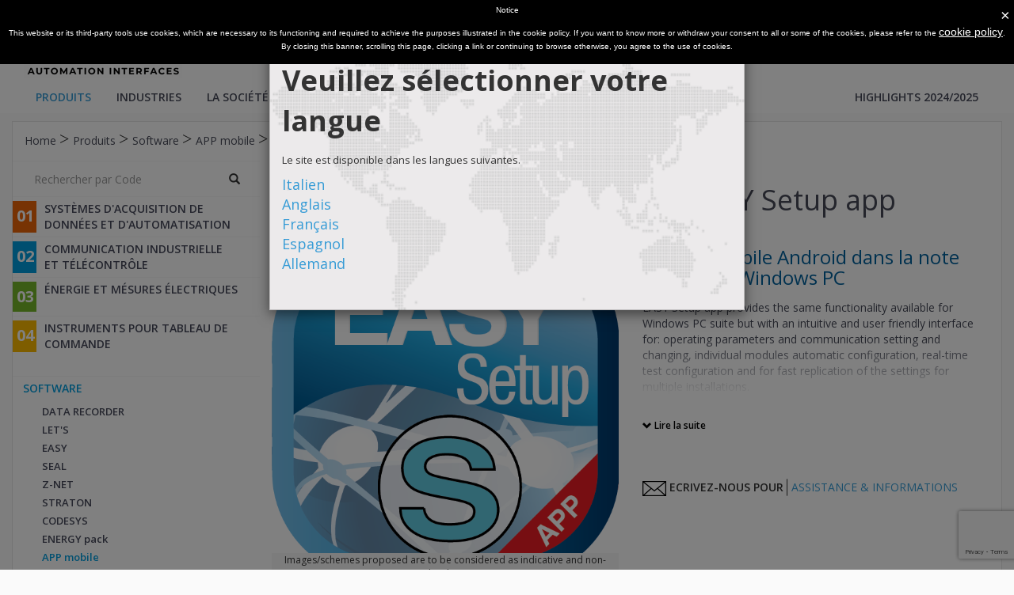

--- FILE ---
content_type: text/html; charset=utf-8
request_url: https://www.seneca.it/fr/linee-di-prodotto/software/app-mobile/easy-setup-app/
body_size: 72178
content:

<!doctype html>
<html>
<head>

    <!-- Google Tag Manager -->
    <script>
        (function (w, d, s, l, i) {
            w[l] = w[l] || []; w[l].push({
                'gtm.start':
                new Date().getTime(), event: 'gtm.js'
            }); var f = d.getElementsByTagName(s)[0],
                j = d.createElement(s), dl = l != 'dataLayer' ? '&l=' + l : ''; j.async = true; j.src =
                    'https://www.googletagmanager.com/gtm.js?id=' + i + dl; f.parentNode.insertBefore(j, f);
        })(window, document, 'script', 'dataLayer', 'GTM-PDJHWNG');</script>
    <!-- End Google Tag Manager -->

    <meta charset="utf-8">
    <meta http-equiv="X-UA-Compatible" content="IE=edge,chrome=1">
    <meta name="viewport" content="width=device-width, initial-scale=1">
    <title>EASY SETUP APP | APP mobile | SENECA</title><meta name="title" content=" - Seneca" /><meta name="description" content="Version mobile Android dans la note suite pour Windows PC" />
    <link href='https://fonts.googleapis.com/css?family=Open+Sans:400,600,700' rel='stylesheet' type='text/css'>
    <link rel="stylesheet" href="/css/vendor-0c2be385.css?v=7">
    <link rel="stylesheet" href="/css/app-a6654f96.css?v=4">
    <link rel="stylesheet" type="text/css" href="/rs-plugin/css/settings.css?v=4" media="screen" />
    <link rel="stylesheet" href="/less/qwerty.min.css?v=2322">
    <link rel="stylesheet" href="/css/rte.css?v=15">
    <link rel="stylesheet" href="/css/animista.css?v=15">

    
<script type="text/javascript">
                                                                                                              var _iub = _iub || [];
                                                                                                              _iub.csConfiguration = {
                                                                                                                                                                cookiePolicyId: 238723,
                                                                                                                                                                siteId: 266989,
                                                                                                                                                                lang: "en"
                                                                                                              };
                                                                                                              (function (w, d) {
                                                                                                                                                                var loader = function () { var s = d.createElement("script"), tag = d.getElementsByTagName("script")[0]; s.src = "//cdn.iubenda.com/cookie_solution/iubenda_cs.js"; tag.parentNode.insertBefore(s, tag); };
                                                                                                                                                                if (w.addEventListener) { w.addEventListener("load", loader, false); } else if (w.attachEvent) { w.attachEvent("onload", loader); } else { w.onload = loader; }
                                                                                                              })(window, document);
                                                                                              </script>


    <link rel="apple-touch-icon" sizes="57x57" href="/assets/favicon/apple-icon-57x57.png">
    <link rel="apple-touch-icon" sizes="60x60" href="/assets/favicon/apple-icon-60x60.png">
    <link rel="apple-touch-icon" sizes="72x72" href="/assets/favicon/apple-icon-72x72.png">
    <link rel="apple-touch-icon" sizes="76x76" href="/assets/favicon/apple-icon-76x76.png">
    <link rel="apple-touch-icon" sizes="114x114" href="/assets/favicon/apple-icon-114x114.png">
    <link rel="apple-touch-icon" sizes="120x120" href="/assets/favicon/apple-icon-120x120.png">
    <link rel="apple-touch-icon" sizes="144x144" href="/assets/favicon/apple-icon-144x144.png">
    <link rel="apple-touch-icon" sizes="152x152" href="/assets/favicon/apple-icon-152x152.png">
    <link rel="apple-touch-icon" sizes="180x180" href="/assets/favicon/apple-icon-180x180.png">
    <link rel="icon" type="image/png" sizes="192x192" href="/assets/favicon/android-icon-192x192.png">
    <link rel="icon" type="image/png" sizes="32x32" href="/assets/favicon/favicon-32x32.png">
    <link rel="icon" type="image/png" sizes="96x96" href="/assets/favicon/favicon-96x96.png">
    <link rel="icon" type="image/png" sizes="16x16" href="/assets/favicon/favicon-16x16.png">
    <link rel="manifest" href="/assets/favicon/manifest.json">
    <meta name="msapplication-TileColor" content="#ffffff">
    <meta name="msapplication-TileImage" content="/assets/favicon/ms-icon-144x144.png">
    <meta name="theme-color" content="#ffffff">

    <link rel="stylesheet" href="/css/print.css" media="print" type="text/css" />

    <script type='text/javascript' src='https://platform-api.sharethis.com/js/sharethis.js#property=64f5a8737373fd001949de3e' async='async'></script>

        <script type="text/javascript">
            var products = [{"name":"A-169DV12","url":"/fr/linee-di-prodotto/comunicazione-industriale-e-telecontrollo/accessori/antenne/a-169dv12/","id":12982,"hideForItaly":false,"hideForWorldWide":false},{"name":"A169DV12","url":"/fr/linee-di-prodotto/comunicazione-industriale-e-telecontrollo/accessori/antenne/a-169dv12/","id":12982,"hideForItaly":false,"hideForWorldWide":false},{"name":"A-169DV12-10","url":"/fr/linee-di-prodotto/comunicazione-industriale-e-telecontrollo/accessori/antenne/a-169dv12/","id":12982,"hideForItaly":false,"hideForWorldWide":false},{"name":"A169DV1210","url":"/fr/linee-di-prodotto/comunicazione-industriale-e-telecontrollo/accessori/antenne/a-169dv12/","id":12982,"hideForItaly":false,"hideForWorldWide":false},{"name":"A-169DV14","url":"/fr/linee-di-prodotto/comunicazione-industriale-e-telecontrollo/accessori/antenne/a-169dv14/","id":14819,"hideForItaly":false,"hideForWorldWide":false},{"name":"A169DV14","url":"/fr/linee-di-prodotto/comunicazione-industriale-e-telecontrollo/accessori/antenne/a-169dv14/","id":14819,"hideForItaly":false,"hideForWorldWide":false},{"name":"A-169DV16","url":"/fr/linee-di-prodotto/comunicazione-industriale-e-telecontrollo/accessori/antenne/a-169dv16/","id":14822,"hideForItaly":false,"hideForWorldWide":false},{"name":"A169DV16","url":"/fr/linee-di-prodotto/comunicazione-industriale-e-telecontrollo/accessori/antenne/a-169dv16/","id":14822,"hideForItaly":false,"hideForWorldWide":false},{"name":"A-169YAGI","url":"/fr/linee-di-prodotto/comunicazione-industriale-e-telecontrollo/accessori/antenne/a-169yagi/","id":14825,"hideForItaly":false,"hideForWorldWide":false},{"name":"A169YAGI","url":"/fr/linee-di-prodotto/comunicazione-industriale-e-telecontrollo/accessori/antenne/a-169yagi/","id":14825,"hideForItaly":false,"hideForWorldWide":false},{"name":"A-DIN-T201","url":"/fr/linee-di-prodotto/energia-e-misure-elettriche/accessori/a-din-t201/","id":2361,"hideForItaly":false,"hideForWorldWide":false},{"name":"ADINT201","url":"/fr/linee-di-prodotto/energia-e-misure-elettriche/accessori/a-din-t201/","id":2361,"hideForItaly":false,"hideForWorldWide":false},{"name":"A-DIR (NON DISPONIBLE)","url":"/fr/linee-di-prodotto/acquisizione-dati-e-automazione/accessori/antenne/a-dir/","id":2363,"hideForItaly":false,"hideForWorldWide":false},{"name":"ADIR (NON DISPONIBLE)","url":"/fr/linee-di-prodotto/acquisizione-dati-e-automazione/accessori/antenne/a-dir/","id":2363,"hideForItaly":false,"hideForWorldWide":false},{"name":"A-DIR-6-869 (NON DISPONIBLE)","url":"/fr/linee-di-prodotto/acquisizione-dati-e-automazione/accessori/antenne/a-dir/","id":2363,"hideForItaly":false,"hideForWorldWide":false},{"name":"ADIR6869 (NON DISPONIBLE)","url":"/fr/linee-di-prodotto/acquisizione-dati-e-automazione/accessori/antenne/a-dir/","id":2363,"hideForItaly":false,"hideForWorldWide":false},{"name":"A-DIR-10-869 (NON DISPONIBLE)","url":"/fr/linee-di-prodotto/acquisizione-dati-e-automazione/accessori/antenne/a-dir/","id":2363,"hideForItaly":false,"hideForWorldWide":false},{"name":"ADIR10869 (NON DISPONIBLE)","url":"/fr/linee-di-prodotto/acquisizione-dati-e-automazione/accessori/antenne/a-dir/","id":2363,"hideForItaly":false,"hideForWorldWide":false},{"name":"A-GPS","url":"/fr/linee-di-prodotto/comunicazione-industriale-e-telecontrollo/accessori/antenne/a-gps/","id":2366,"hideForItaly":false,"hideForWorldWide":false},{"name":"AGPS","url":"/fr/linee-di-prodotto/comunicazione-industriale-e-telecontrollo/accessori/antenne/a-gps/","id":2366,"hideForItaly":false,"hideForWorldWide":false},{"name":"A-GPS-SMA","url":"/fr/linee-di-prodotto/acquisizione-dati-e-automazione/accessori/antenne/a-gps-sma/","id":14951,"hideForItaly":false,"hideForWorldWide":false},{"name":"AGPSSMA","url":"/fr/linee-di-prodotto/acquisizione-dati-e-automazione/accessori/antenne/a-gps-sma/","id":14951,"hideForItaly":false,"hideForWorldWide":false},{"name":"A-GSM","url":"/fr/linee-di-prodotto/acquisizione-dati-e-automazione/accessori/antenne/a-gsm/","id":2368,"hideForItaly":false,"hideForWorldWide":false},{"name":"AGSM","url":"/fr/linee-di-prodotto/acquisizione-dati-e-automazione/accessori/antenne/a-gsm/","id":2368,"hideForItaly":false,"hideForWorldWide":false},{"name":"A-GSM-DIR-5M","url":"/fr/linee-di-prodotto/acquisizione-dati-e-automazione/accessori/antenne/a-gsm-dir-5m/","id":2370,"hideForItaly":false,"hideForWorldWide":false},{"name":"AGSMDIR5M","url":"/fr/linee-di-prodotto/acquisizione-dati-e-automazione/accessori/antenne/a-gsm-dir-5m/","id":2370,"hideForItaly":false,"hideForWorldWide":false},{"name":"A-GSM-MG","url":"/fr/linee-di-prodotto/acquisizione-dati-e-automazione/accessori/antenne/a-gsm-mg/","id":2380,"hideForItaly":false,"hideForWorldWide":false},{"name":"AGSMMG","url":"/fr/linee-di-prodotto/acquisizione-dati-e-automazione/accessori/antenne/a-gsm-mg/","id":2380,"hideForItaly":false,"hideForWorldWide":false},{"name":"A-GSM-OMNIDIR","url":"/fr/linee-di-prodotto/acquisizione-dati-e-automazione/accessori/antenne/a-gsm-omnidir/","id":2372,"hideForItaly":false,"hideForWorldWide":false},{"name":"AGSMOMNIDIR","url":"/fr/linee-di-prodotto/acquisizione-dati-e-automazione/accessori/antenne/a-gsm-omnidir/","id":2372,"hideForItaly":false,"hideForWorldWide":false},{"name":"A-GSM-OMNIDIR-10","url":"/fr/linee-di-prodotto/acquisizione-dati-e-automazione/accessori/antenne/a-gsm-omnidir-10/","id":2374,"hideForItaly":false,"hideForWorldWide":false},{"name":"AGSMOMNIDIR10","url":"/fr/linee-di-prodotto/acquisizione-dati-e-automazione/accessori/antenne/a-gsm-omnidir-10/","id":2374,"hideForItaly":false,"hideForWorldWide":false},{"name":"A-GSM-QUAD (NON DISPONIBLE)","url":"/fr/linee-di-prodotto/acquisizione-dati-e-automazione/accessori/antenne/a-gsm-quad/","id":2376,"hideForItaly":false,"hideForWorldWide":false},{"name":"AGSMQUAD (NON DISPONIBLE)","url":"/fr/linee-di-prodotto/acquisizione-dati-e-automazione/accessori/antenne/a-gsm-quad/","id":2376,"hideForItaly":false,"hideForWorldWide":false},{"name":"A-GSM-QUAD-N","url":"/fr/linee-di-prodotto/acquisizione-dati-e-automazione/accessori/antenne/a-gsm-quad-n/","id":15226,"hideForItaly":false,"hideForWorldWide":false},{"name":"AGSMQUADN","url":"/fr/linee-di-prodotto/acquisizione-dati-e-automazione/accessori/antenne/a-gsm-quad-n/","id":15226,"hideForItaly":false,"hideForWorldWide":false},{"name":"A-GSM-QUAD-N (prod. pre 09/2019) (NON DISPONIBLE)","url":"/fr/linee-di-prodotto/acquisizione-dati-e-automazione/accessori/antenne/a-gsm-quad-n-prod-pre-092019/","id":19989,"hideForItaly":false,"hideForWorldWide":false},{"name":"AGSMQUADN (prod. pre 09/2019) (NON DISPONIBLE)","url":"/fr/linee-di-prodotto/acquisizione-dati-e-automazione/accessori/antenne/a-gsm-quad-n-prod-pre-092019/","id":19989,"hideForItaly":false,"hideForWorldWide":false},{"name":"ALIM-MY2","url":"/fr/linee-di-prodotto/comunicazione-industriale-e-telecontrollo/accessori/alimentatori/alim-my2/","id":14241,"hideForItaly":false,"hideForWorldWide":false},{"name":"ALIMMY2","url":"/fr/linee-di-prodotto/comunicazione-industriale-e-telecontrollo/accessori/alimentatori/alim-my2/","id":14241,"hideForItaly":false,"hideForWorldWide":false},{"name":"ALIM-MYALARM","url":"/fr/linee-di-prodotto/comunicazione-industriale-e-telecontrollo/accessori/alimentatori/alim-myalarm/","id":14239,"hideForItaly":false,"hideForWorldWide":false},{"name":"ALIMMYALARM","url":"/fr/linee-di-prodotto/comunicazione-industriale-e-telecontrollo/accessori/alimentatori/alim-myalarm/","id":14239,"hideForItaly":false,"hideForWorldWide":false},{"name":"ALIM-USB-1A","url":"/fr/linee-di-prodotto/strumentazione-da-quadro-e-di-misura/accessori/alim-usb-1a/","id":18423,"hideForItaly":false,"hideForWorldWide":false},{"name":"ALIMUSB1A","url":"/fr/linee-di-prodotto/strumentazione-da-quadro-e-di-misura/accessori/alim-usb-1a/","id":18423,"hideForItaly":false,"hideForWorldWide":false},{"name":"ANT-DL169 (NON DISPONIBLE)","url":"/fr/linee-di-prodotto/acquisizione-dati-e-automazione/accessori/antenne/ant-dl169/","id":2378,"hideForItaly":false,"hideForWorldWide":false},{"name":"ANTDL169 (NON DISPONIBLE)","url":"/fr/linee-di-prodotto/acquisizione-dati-e-automazione/accessori/antenne/ant-dl169/","id":2378,"hideForItaly":false,"hideForWorldWide":false},{"name":"ANT-LINK1-MG (NON DISPONIBLE)","url":"/fr/linee-di-prodotto/comunicazione-industriale-e-telecontrollo/accessori/antenne/ant-link1-mg/","id":19583,"hideForItaly":false,"hideForWorldWide":false},{"name":"ANTLINK1MG (NON DISPONIBLE)","url":"/fr/linee-di-prodotto/comunicazione-industriale-e-telecontrollo/accessori/antenne/ant-link1-mg/","id":19583,"hideForItaly":false,"hideForWorldWide":false},{"name":"B-ALARM","url":"/fr/linee-di-prodotto/comunicazione-industriale-e-telecontrollo/datalogger-myalarm/b-alarm/","id":15470,"hideForItaly":false,"hideForWorldWide":false},{"name":"BALARM","url":"/fr/linee-di-prodotto/comunicazione-industriale-e-telecontrollo/datalogger-myalarm/b-alarm/","id":15470,"hideForItaly":false,"hideForWorldWide":false},{"name":"BATT-2S","url":"/fr/linee-di-prodotto/comunicazione-industriale-e-telecontrollo/accessori/schede-componenti-ricambi/batt-2s/","id":17790,"hideForItaly":false,"hideForWorldWide":false},{"name":"BATT2S","url":"/fr/linee-di-prodotto/comunicazione-industriale-e-telecontrollo/accessori/schede-componenti-ricambi/batt-2s/","id":17790,"hideForItaly":false,"hideForWorldWide":false},{"name":"BATT-GP80","url":"/fr/linee-di-prodotto/comunicazione-industriale-e-telecontrollo/accessori/schede-componenti-ricambi/batt-gp80/","id":16178,"hideForItaly":false,"hideForWorldWide":false},{"name":"BATTGP80","url":"/fr/linee-di-prodotto/comunicazione-industriale-e-telecontrollo/accessori/schede-componenti-ricambi/batt-gp80/","id":16178,"hideForItaly":false,"hideForWorldWide":false},{"name":"BATT-MY2","url":"/fr/linee-di-prodotto/comunicazione-industriale-e-telecontrollo/accessori/schede-componenti-ricambi/batt-my2/","id":14572,"hideForItaly":false,"hideForWorldWide":false},{"name":"BATTMY2","url":"/fr/linee-di-prodotto/comunicazione-industriale-e-telecontrollo/accessori/schede-componenti-ricambi/batt-my2/","id":14572,"hideForItaly":false,"hideForWorldWide":false},{"name":"BATT-S","url":"/fr/linee-di-prodotto/comunicazione-industriale-e-telecontrollo/accessori/schede-componenti-ricambi/batt-s/","id":17785,"hideForItaly":false,"hideForWorldWide":false},{"name":"BATTS","url":"/fr/linee-di-prodotto/comunicazione-industriale-e-telecontrollo/accessori/schede-componenti-ricambi/batt-s/","id":17785,"hideForItaly":false,"hideForWorldWide":false},{"name":"BOX-1000","url":"/fr/linee-di-prodotto/energia-e-misure-elettriche/accessori/box-1000/","id":2382,"hideForItaly":false,"hideForWorldWide":false},{"name":"BOX1000","url":"/fr/linee-di-prodotto/energia-e-misure-elettriche/accessori/box-1000/","id":2382,"hideForItaly":false,"hideForWorldWide":false},{"name":"BOX-1000-01-10-K","url":"/fr/linee-di-prodotto/energia-e-misure-elettriche/accessori/box-1000/","id":2382,"hideForItaly":false,"hideForWorldWide":false},{"name":"BOX10000110K","url":"/fr/linee-di-prodotto/energia-e-misure-elettriche/accessori/box-1000/","id":2382,"hideForItaly":false,"hideForWorldWide":false},{"name":"BOX-1000-008-10-K","url":"/fr/linee-di-prodotto/energia-e-misure-elettriche/accessori/box-1000/","id":2382,"hideForItaly":false,"hideForWorldWide":false},{"name":"BOX100000810K","url":"/fr/linee-di-prodotto/energia-e-misure-elettriche/accessori/box-1000/","id":2382,"hideForItaly":false,"hideForWorldWide":false},{"name":"BOX-1000-008-10","url":"/fr/linee-di-prodotto/energia-e-misure-elettriche/accessori/box-1000/","id":2382,"hideForItaly":false,"hideForWorldWide":false},{"name":"BOX100000810","url":"/fr/linee-di-prodotto/energia-e-misure-elettriche/accessori/box-1000/","id":2382,"hideForItaly":false,"hideForWorldWide":false},{"name":"BOX-1000-01-10","url":"/fr/linee-di-prodotto/energia-e-misure-elettriche/accessori/box-1000/","id":2382,"hideForItaly":false,"hideForWorldWide":false},{"name":"BOX10000110","url":"/fr/linee-di-prodotto/energia-e-misure-elettriche/accessori/box-1000/","id":2382,"hideForItaly":false,"hideForWorldWide":false},{"name":"BOX-RTU-IP65 (NON DISPONIBLE)","url":"/fr/linee-di-prodotto/comunicazione-industriale-e-telecontrollo/accessori/schede-componenti-ricambi/box-rtu-ip65/","id":18279,"hideForItaly":false,"hideForWorldWide":false},{"name":"BOXRTUIP65 (NON DISPONIBLE)","url":"/fr/linee-di-prodotto/comunicazione-industriale-e-telecontrollo/accessori/schede-componenti-ricambi/box-rtu-ip65/","id":18279,"hideForItaly":false,"hideForWorldWide":false},{"name":"CE-RJ45-RJ45-C","url":"/fr/linee-di-prodotto/acquisizione-dati-e-automazione/accessori/cavi/ce-rj45-rj45-c/","id":6921,"hideForItaly":false,"hideForWorldWide":false},{"name":"CERJ45RJ45C","url":"/fr/linee-di-prodotto/acquisizione-dati-e-automazione/accessori/cavi/ce-rj45-rj45-c/","id":6921,"hideForItaly":false,"hideForWorldWide":false},{"name":"CE-RJ45-RJ45-R","url":"/fr/linee-di-prodotto/acquisizione-dati-e-automazione/accessori/cavi/ce-rj45-rj45-r/","id":6923,"hideForItaly":false,"hideForWorldWide":false},{"name":"CERJ45RJ45R","url":"/fr/linee-di-prodotto/acquisizione-dati-e-automazione/accessori/cavi/ce-rj45-rj45-r/","id":6923,"hideForItaly":false,"hideForWorldWide":false},{"name":"Cloud BOX (NON DISPONIBLE)","url":"/fr/linee-di-prodotto/comunicazione-industriale-e-telecontrollo/lets-connectivity-solutions/modulo-server-di-connettivita/cloud-box/","id":14337,"hideForItaly":false,"hideForWorldWide":false},{"name":"CLOUD BOX (NON DISPONIBLE)","url":"/fr/linee-di-prodotto/comunicazione-industriale-e-telecontrollo/lets-connectivity-solutions/modulo-server-di-connettivita/cloud-box/","id":14337,"hideForItaly":false,"hideForWorldWide":false},{"name":"CPS-TIP-MP","url":"/fr/linee-di-prodotto/comunicazione-industriale-e-telecontrollo/accessori/cavi/cps-tip-mp/","id":17722,"hideForItaly":false,"hideForWorldWide":false},{"name":"CPSTIPMP","url":"/fr/linee-di-prodotto/comunicazione-industriale-e-telecontrollo/accessori/cavi/cps-tip-mp/","id":17722,"hideForItaly":false,"hideForWorldWide":false},{"name":"CS-DB9F-CFV10","url":"/fr/linee-di-prodotto/acquisizione-dati-e-automazione/accessori/cavi/cs-db9f-cfv10/","id":6925,"hideForItaly":false,"hideForWorldWide":false},{"name":"CSDB9FCFV10","url":"/fr/linee-di-prodotto/acquisizione-dati-e-automazione/accessori/cavi/cs-db9f-cfv10/","id":6925,"hideForItaly":false,"hideForWorldWide":false},{"name":"CS-DB9F-CLAMP","url":"/fr/linee-di-prodotto/comunicazione-industriale-e-telecontrollo/accessori/cavi/cs-db9f-clamp/","id":13703,"hideForItaly":false,"hideForWorldWide":false},{"name":"CSDB9FCLAMP","url":"/fr/linee-di-prodotto/comunicazione-industriale-e-telecontrollo/accessori/cavi/cs-db9f-clamp/","id":13703,"hideForItaly":false,"hideForWorldWide":false},{"name":"CS-DB9F-DB25M","url":"/fr/linee-di-prodotto/acquisizione-dati-e-automazione/accessori/cavi/cs-db9f-db25m/","id":6929,"hideForItaly":false,"hideForWorldWide":false},{"name":"CSDB9FDB25M","url":"/fr/linee-di-prodotto/acquisizione-dati-e-automazione/accessori/cavi/cs-db9f-db25m/","id":6929,"hideForItaly":false,"hideForWorldWide":false},{"name":"CS-DB9F-DB9F","url":"/fr/linee-di-prodotto/acquisizione-dati-e-automazione/accessori/cavi/cs-db9f-db9f/","id":6931,"hideForItaly":false,"hideForWorldWide":false},{"name":"CSDB9FDB9F","url":"/fr/linee-di-prodotto/acquisizione-dati-e-automazione/accessori/cavi/cs-db9f-db9f/","id":6931,"hideForItaly":false,"hideForWorldWide":false},{"name":"CS-DB9F-TIP","url":"/fr/linee-di-prodotto/acquisizione-dati-e-automazione/accessori/cavi/cs-db9f-tip/","id":6933,"hideForItaly":false,"hideForWorldWide":false},{"name":"CSDB9FTIP","url":"/fr/linee-di-prodotto/acquisizione-dati-e-automazione/accessori/cavi/cs-db9f-tip/","id":6933,"hideForItaly":false,"hideForWorldWide":false},{"name":"CS-DB9F-TIP-V","url":"/fr/linee-di-prodotto/acquisizione-dati-e-automazione/accessori/cavi/cs-db9f-tip-v/","id":6935,"hideForItaly":false,"hideForWorldWide":false},{"name":"CSDB9FTIPV","url":"/fr/linee-di-prodotto/acquisizione-dati-e-automazione/accessori/cavi/cs-db9f-tip-v/","id":6935,"hideForItaly":false,"hideForWorldWide":false},{"name":"CS-DB9M-DB9F","url":"/fr/linee-di-prodotto/acquisizione-dati-e-automazione/accessori/cavi/cs-db9m-db9f/","id":6937,"hideForItaly":false,"hideForWorldWide":false},{"name":"CSDB9MDB9F","url":"/fr/linee-di-prodotto/acquisizione-dati-e-automazione/accessori/cavi/cs-db9m-db9f/","id":6937,"hideForItaly":false,"hideForWorldWide":false},{"name":"CS-DB9M-DB9M","url":"/fr/linee-di-prodotto/acquisizione-dati-e-automazione/accessori/cavi/cs-db9m-db9m/","id":6939,"hideForItaly":false,"hideForWorldWide":false},{"name":"CSDB9MDB9M","url":"/fr/linee-di-prodotto/acquisizione-dati-e-automazione/accessori/cavi/cs-db9m-db9m/","id":6939,"hideForItaly":false,"hideForWorldWide":false},{"name":"CS-DB9M-MEF-1012","url":"/fr/linee-di-prodotto/acquisizione-dati-e-automazione/accessori/cavi/cs-db9m-mef-1012/","id":6941,"hideForItaly":false,"hideForWorldWide":false},{"name":"CSDB9MMEF1012","url":"/fr/linee-di-prodotto/acquisizione-dati-e-automazione/accessori/cavi/cs-db9m-mef-1012/","id":6941,"hideForItaly":false,"hideForWorldWide":false},{"name":"CS-DB9M-MEF-PH","url":"/fr/linee-di-prodotto/acquisizione-dati-e-automazione/accessori/cavi/cs-db9m-mef-ph/","id":6943,"hideForItaly":false,"hideForWorldWide":false},{"name":"CSDB9MMEFPH","url":"/fr/linee-di-prodotto/acquisizione-dati-e-automazione/accessori/cavi/cs-db9m-mef-ph/","id":6943,"hideForItaly":false,"hideForWorldWide":false},{"name":"CS-DB9M-MICROB (NON DISPONIBLE)","url":"/fr/linee-di-prodotto/comunicazione-industriale-e-telecontrollo/accessori/cavi/cs-db9m-microb/","id":13705,"hideForItaly":false,"hideForWorldWide":false},{"name":"CSDB9MMICROB (NON DISPONIBLE)","url":"/fr/linee-di-prodotto/comunicazione-industriale-e-telecontrollo/accessori/cavi/cs-db9m-microb/","id":13705,"hideForItaly":false,"hideForWorldWide":false},{"name":"CS-DB9M-TIP","url":"/fr/linee-di-prodotto/acquisizione-dati-e-automazione/accessori/cavi/cs-db9m-tip/","id":6945,"hideForItaly":false,"hideForWorldWide":false},{"name":"CSDB9MTIP","url":"/fr/linee-di-prodotto/acquisizione-dati-e-automazione/accessori/cavi/cs-db9m-tip/","id":6945,"hideForItaly":false,"hideForWorldWide":false},{"name":"CS-DB9M-TIP-V","url":"/fr/linee-di-prodotto/acquisizione-dati-e-automazione/accessori/cavi/cs-db9m-tip-v/","id":6947,"hideForItaly":false,"hideForWorldWide":false},{"name":"CSDB9MTIPV","url":"/fr/linee-di-prodotto/acquisizione-dati-e-automazione/accessori/cavi/cs-db9m-tip-v/","id":6947,"hideForItaly":false,"hideForWorldWide":false},{"name":"CS-JACK-DB9F","url":"/fr/linee-di-prodotto/acquisizione-dati-e-automazione/accessori/cavi/cs-jack-db9f/","id":6949,"hideForItaly":false,"hideForWorldWide":false},{"name":"CSJACKDB9F","url":"/fr/linee-di-prodotto/acquisizione-dati-e-automazione/accessori/cavi/cs-jack-db9f/","id":6949,"hideForItaly":false,"hideForWorldWide":false},{"name":"CS-JACK-JACK","url":"/fr/linee-di-prodotto/acquisizione-dati-e-automazione/accessori/cavi/cs-jack-jack/","id":6951,"hideForItaly":false,"hideForWorldWide":false},{"name":"CSJACKJACK","url":"/fr/linee-di-prodotto/acquisizione-dati-e-automazione/accessori/cavi/cs-jack-jack/","id":6951,"hideForItaly":false,"hideForWorldWide":false},{"name":"CS-RJ10-AMP","url":"/fr/linee-di-prodotto/acquisizione-dati-e-automazione/accessori/cavi/cs-rj10-amp/","id":6953,"hideForItaly":false,"hideForWorldWide":false},{"name":"CSRJ10AMP","url":"/fr/linee-di-prodotto/acquisizione-dati-e-automazione/accessori/cavi/cs-rj10-amp/","id":6953,"hideForItaly":false,"hideForWorldWide":false},{"name":"CS-RJ10-DB25M-1","url":"/fr/linee-di-prodotto/acquisizione-dati-e-automazione/accessori/cavi/cs-rj10-db25m-1/","id":6955,"hideForItaly":false,"hideForWorldWide":false},{"name":"CSRJ10DB25M1","url":"/fr/linee-di-prodotto/acquisizione-dati-e-automazione/accessori/cavi/cs-rj10-db25m-1/","id":6955,"hideForItaly":false,"hideForWorldWide":false},{"name":"CS-RJ10-DB25M-2","url":"/fr/linee-di-prodotto/acquisizione-dati-e-automazione/accessori/cavi/cs-rj10-db25m-2/","id":6957,"hideForItaly":false,"hideForWorldWide":false},{"name":"CSRJ10DB25M2","url":"/fr/linee-di-prodotto/acquisizione-dati-e-automazione/accessori/cavi/cs-rj10-db25m-2/","id":6957,"hideForItaly":false,"hideForWorldWide":false},{"name":"CS-RJ10-DB9F","url":"/fr/linee-di-prodotto/acquisizione-dati-e-automazione/accessori/cavi/cs-rj10-db9f/","id":6959,"hideForItaly":false,"hideForWorldWide":false},{"name":"CSRJ10DB9F","url":"/fr/linee-di-prodotto/acquisizione-dati-e-automazione/accessori/cavi/cs-rj10-db9f/","id":6959,"hideForItaly":false,"hideForWorldWide":false},{"name":"CS-RJ10-DB9M","url":"/fr/linee-di-prodotto/acquisizione-dati-e-automazione/accessori/cavi/cs-rj10-db9m/","id":6961,"hideForItaly":false,"hideForWorldWide":false},{"name":"CSRJ10DB9M","url":"/fr/linee-di-prodotto/acquisizione-dati-e-automazione/accessori/cavi/cs-rj10-db9m/","id":6961,"hideForItaly":false,"hideForWorldWide":false},{"name":"CS-RJ10-TIP","url":"/fr/linee-di-prodotto/acquisizione-dati-e-automazione/accessori/cavi/cs-rj10-tip/","id":6963,"hideForItaly":false,"hideForWorldWide":false},{"name":"CSRJ10TIP","url":"/fr/linee-di-prodotto/acquisizione-dati-e-automazione/accessori/cavi/cs-rj10-tip/","id":6963,"hideForItaly":false,"hideForWorldWide":false},{"name":"CS-TIP-MEF-PH","url":"/fr/linee-di-prodotto/comunicazione-industriale-e-telecontrollo/accessori/cavi/cs-tip-mef-ph/","id":13707,"hideForItaly":false,"hideForWorldWide":false},{"name":"CSTIPMEFPH","url":"/fr/linee-di-prodotto/comunicazione-industriale-e-telecontrollo/accessori/cavi/cs-tip-mef-ph/","id":13707,"hideForItaly":false,"hideForWorldWide":false},{"name":"CS-TIP-MICROB (NON DISPONIBLE)","url":"/fr/linee-di-prodotto/comunicazione-industriale-e-telecontrollo/accessori/cavi/cs-tip-microb/","id":13709,"hideForItaly":false,"hideForWorldWide":false},{"name":"CSTIPMICROB (NON DISPONIBLE)","url":"/fr/linee-di-prodotto/comunicazione-industriale-e-telecontrollo/accessori/cavi/cs-tip-microb/","id":13709,"hideForItaly":false,"hideForWorldWide":false},{"name":"CS-TPW-TIP","url":"/fr/linee-di-prodotto/acquisizione-dati-e-automazione/accessori/cavi/cs-tpw-tip/","id":6965,"hideForItaly":false,"hideForWorldWide":false},{"name":"CSTPWTIP","url":"/fr/linee-di-prodotto/acquisizione-dati-e-automazione/accessori/cavi/cs-tpw-tip/","id":6965,"hideForItaly":false,"hideForWorldWide":false},{"name":"CS-TPW-TPW","url":"/fr/linee-di-prodotto/acquisizione-dati-e-automazione/accessori/cavi/cs-tpw-tpw/","id":6967,"hideForItaly":false,"hideForWorldWide":false},{"name":"CSTPWTPW","url":"/fr/linee-di-prodotto/acquisizione-dati-e-automazione/accessori/cavi/cs-tpw-tpw/","id":6967,"hideForItaly":false,"hideForWorldWide":false},{"name":"CU-A-MICRO-OTG","url":"/fr/linee-di-prodotto/acquisizione-dati-e-automazione/accessori/cavi/cu-a-micro-otg/","id":7517,"hideForItaly":false,"hideForWorldWide":false},{"name":"CUAMICROOTG","url":"/fr/linee-di-prodotto/acquisizione-dati-e-automazione/accessori/cavi/cu-a-micro-otg/","id":7517,"hideForItaly":false,"hideForWorldWide":false},{"name":"CU-A-MICROB","url":"/fr/linee-di-prodotto/acquisizione-dati-e-automazione/accessori/cavi/cu-a-microb/","id":6969,"hideForItaly":false,"hideForWorldWide":false},{"name":"CUAMICROB","url":"/fr/linee-di-prodotto/acquisizione-dati-e-automazione/accessori/cavi/cu-a-microb/","id":6969,"hideForItaly":false,"hideForWorldWide":false},{"name":"CU-A-MINIB-1","url":"/fr/linee-di-prodotto/acquisizione-dati-e-automazione/accessori/cavi/cu-a-minib-1/","id":6971,"hideForItaly":false,"hideForWorldWide":false},{"name":"CUAMINIB1","url":"/fr/linee-di-prodotto/acquisizione-dati-e-automazione/accessori/cavi/cu-a-minib-1/","id":6971,"hideForItaly":false,"hideForWorldWide":false},{"name":"CU-A-MINIB-2","url":"/fr/linee-di-prodotto/acquisizione-dati-e-automazione/accessori/cavi/cu-a-minib-2/","id":6973,"hideForItaly":false,"hideForWorldWide":false},{"name":"CUAMINIB2","url":"/fr/linee-di-prodotto/acquisizione-dati-e-automazione/accessori/cavi/cu-a-minib-2/","id":6973,"hideForItaly":false,"hideForWorldWide":false},{"name":"Data Recorder","url":"/fr/linee-di-prodotto/acquisizione-dati-e-automazione/daq-software/data-recorder/","id":2400,"hideForItaly":false,"hideForWorldWide":false},{"name":"DR-4","url":"/fr/linee-di-prodotto/acquisizione-dati-e-automazione/daq-software/data-recorder/","id":2400,"hideForItaly":false,"hideForWorldWide":false},{"name":"DR4","url":"/fr/linee-di-prodotto/acquisizione-dati-e-automazione/daq-software/data-recorder/","id":2400,"hideForItaly":false,"hideForWorldWide":false},{"name":"DR-4-PLUS","url":"/fr/linee-di-prodotto/acquisizione-dati-e-automazione/daq-software/data-recorder/","id":2400,"hideForItaly":false,"hideForWorldWide":false},{"name":"DR4PLUS","url":"/fr/linee-di-prodotto/acquisizione-dati-e-automazione/daq-software/data-recorder/","id":2400,"hideForItaly":false,"hideForWorldWide":false},{"name":"DR-8","url":"/fr/linee-di-prodotto/acquisizione-dati-e-automazione/daq-software/data-recorder/","id":2400,"hideForItaly":false,"hideForWorldWide":false},{"name":"DR8","url":"/fr/linee-di-prodotto/acquisizione-dati-e-automazione/daq-software/data-recorder/","id":2400,"hideForItaly":false,"hideForWorldWide":false},{"name":"DR-8-PLUS","url":"/fr/linee-di-prodotto/acquisizione-dati-e-automazione/daq-software/data-recorder/","id":2400,"hideForItaly":false,"hideForWorldWide":false},{"name":"DR8PLUS","url":"/fr/linee-di-prodotto/acquisizione-dati-e-automazione/daq-software/data-recorder/","id":2400,"hideForItaly":false,"hideForWorldWide":false},{"name":"DR-16","url":"/fr/linee-di-prodotto/acquisizione-dati-e-automazione/daq-software/data-recorder/","id":2400,"hideForItaly":false,"hideForWorldWide":false},{"name":"DR16","url":"/fr/linee-di-prodotto/acquisizione-dati-e-automazione/daq-software/data-recorder/","id":2400,"hideForItaly":false,"hideForWorldWide":false},{"name":"DR-16-PLUS","url":"/fr/linee-di-prodotto/acquisizione-dati-e-automazione/daq-software/data-recorder/","id":2400,"hideForItaly":false,"hideForWorldWide":false},{"name":"DR16PLUS","url":"/fr/linee-di-prodotto/acquisizione-dati-e-automazione/daq-software/data-recorder/","id":2400,"hideForItaly":false,"hideForWorldWide":false},{"name":"DR-32","url":"/fr/linee-di-prodotto/acquisizione-dati-e-automazione/daq-software/data-recorder/","id":2400,"hideForItaly":false,"hideForWorldWide":false},{"name":"DR32","url":"/fr/linee-di-prodotto/acquisizione-dati-e-automazione/daq-software/data-recorder/","id":2400,"hideForItaly":false,"hideForWorldWide":false},{"name":"DR-32-PLUS","url":"/fr/linee-di-prodotto/acquisizione-dati-e-automazione/daq-software/data-recorder/","id":2400,"hideForItaly":false,"hideForWorldWide":false},{"name":"DR32PLUS","url":"/fr/linee-di-prodotto/acquisizione-dati-e-automazione/daq-software/data-recorder/","id":2400,"hideForItaly":false,"hideForWorldWide":false},{"name":"DR-64","url":"/fr/linee-di-prodotto/acquisizione-dati-e-automazione/daq-software/data-recorder/","id":2400,"hideForItaly":false,"hideForWorldWide":false},{"name":"DR64","url":"/fr/linee-di-prodotto/acquisizione-dati-e-automazione/daq-software/data-recorder/","id":2400,"hideForItaly":false,"hideForWorldWide":false},{"name":"DR-64-PLUS","url":"/fr/linee-di-prodotto/acquisizione-dati-e-automazione/daq-software/data-recorder/","id":2400,"hideForItaly":false,"hideForWorldWide":false},{"name":"DR64PLUS","url":"/fr/linee-di-prodotto/acquisizione-dati-e-automazione/daq-software/data-recorder/","id":2400,"hideForItaly":false,"hideForWorldWide":false},{"name":"DR-UN-PLUS","url":"/fr/linee-di-prodotto/acquisizione-dati-e-automazione/daq-software/data-recorder/","id":2400,"hideForItaly":false,"hideForWorldWide":false},{"name":"DRUNPLUS","url":"/fr/linee-di-prodotto/acquisizione-dati-e-automazione/daq-software/data-recorder/","id":2400,"hideForItaly":false,"hideForWorldWide":false},{"name":"Data Recorder 1.5 (NON DISPONIBLE)","url":"/fr/linee-di-prodotto/software/z-net/data-recorder-15/","id":19831,"hideForItaly":false,"hideForWorldWide":false},{"name":"DL (NON DISPONIBLE)","url":"/fr/linee-di-prodotto/strumentazione-da-quadro-e-di-misura/accessori/dl/","id":2401,"hideForItaly":false,"hideForWorldWide":false},{"name":"DL-COUNT (NON DISPONIBLE)","url":"/fr/linee-di-prodotto/strumentazione-da-quadro-e-di-misura/accessori/dl/","id":2401,"hideForItaly":false,"hideForWorldWide":false},{"name":"DLCOUNT (NON DISPONIBLE)","url":"/fr/linee-di-prodotto/strumentazione-da-quadro-e-di-misura/accessori/dl/","id":2401,"hideForItaly":false,"hideForWorldWide":false},{"name":"DL-MA (NON DISPONIBLE)","url":"/fr/linee-di-prodotto/strumentazione-da-quadro-e-di-misura/accessori/dl/","id":2401,"hideForItaly":false,"hideForWorldWide":false},{"name":"DLMA (NON DISPONIBLE)","url":"/fr/linee-di-prodotto/strumentazione-da-quadro-e-di-misura/accessori/dl/","id":2401,"hideForItaly":false,"hideForWorldWide":false},{"name":"DL-MV (NON DISPONIBLE)","url":"/fr/linee-di-prodotto/strumentazione-da-quadro-e-di-misura/accessori/dl/","id":2401,"hideForItaly":false,"hideForWorldWide":false},{"name":"DLMV (NON DISPONIBLE)","url":"/fr/linee-di-prodotto/strumentazione-da-quadro-e-di-misura/accessori/dl/","id":2401,"hideForItaly":false,"hideForWorldWide":false},{"name":"DL-V (NON DISPONIBLE)","url":"/fr/linee-di-prodotto/strumentazione-da-quadro-e-di-misura/accessori/dl/","id":2401,"hideForItaly":false,"hideForWorldWide":false},{"name":"DLV (NON DISPONIBLE)","url":"/fr/linee-di-prodotto/strumentazione-da-quadro-e-di-misura/accessori/dl/","id":2401,"hideForItaly":false,"hideForWorldWide":false},{"name":"DL169 (NON DISPONIBLE)","url":"/fr/linee-di-prodotto/comunicazione-industriale-e-telecontrollo/moduli-radio/dl169/","id":2406,"hideForItaly":false,"hideForWorldWide":false},{"name":"DL169-RS232 (NON DISPONIBLE)","url":"/fr/linee-di-prodotto/comunicazione-industriale-e-telecontrollo/moduli-radio/dl169/","id":2406,"hideForItaly":false,"hideForWorldWide":false},{"name":"DL169RS232 (NON DISPONIBLE)","url":"/fr/linee-di-prodotto/comunicazione-industriale-e-telecontrollo/moduli-radio/dl169/","id":2406,"hideForItaly":false,"hideForWorldWide":false},{"name":"DL169-RS485 (NON DISPONIBLE)","url":"/fr/linee-di-prodotto/comunicazione-industriale-e-telecontrollo/moduli-radio/dl169/","id":2406,"hideForItaly":false,"hideForWorldWide":false},{"name":"DL169RS485 (NON DISPONIBLE)","url":"/fr/linee-di-prodotto/comunicazione-industriale-e-telecontrollo/moduli-radio/dl169/","id":2406,"hideForItaly":false,"hideForWorldWide":false},{"name":"DL169-RS232-Y (NON DISPONIBLE)","url":"/fr/linee-di-prodotto/comunicazione-industriale-e-telecontrollo/moduli-radio/dl169/","id":2406,"hideForItaly":false,"hideForWorldWide":false},{"name":"DL169RS232Y (NON DISPONIBLE)","url":"/fr/linee-di-prodotto/comunicazione-industriale-e-telecontrollo/moduli-radio/dl169/","id":2406,"hideForItaly":false,"hideForWorldWide":false},{"name":"DL169-RS485-Y (NON DISPONIBLE)","url":"/fr/linee-di-prodotto/comunicazione-industriale-e-telecontrollo/moduli-radio/dl169/","id":2406,"hideForItaly":false,"hideForWorldWide":false},{"name":"DL169RS485Y (NON DISPONIBLE)","url":"/fr/linee-di-prodotto/comunicazione-industriale-e-telecontrollo/moduli-radio/dl169/","id":2406,"hideForItaly":false,"hideForWorldWide":false},{"name":"EASY CEI","url":"/fr/linee-di-prodotto/software/easy/easy-cei/","id":6304,"hideForItaly":false,"hideForWorldWide":false},{"name":"EASY FLOWCOMPUTER","url":"/fr/linee-di-prodotto/software/easy/easy-flowcomputer/","id":6305,"hideForItaly":false,"hideForWorldWide":false},{"name":"EASY LP (NON DISPONIBLE)","url":"/fr/linee-di-prodotto/software/easy/easy-lp/","id":6307,"hideForItaly":false,"hideForWorldWide":false},{"name":"EASY MYALARM","url":"/fr/linee-di-prodotto/software/easy/easy-myalarm/","id":6308,"hideForItaly":false,"hideForWorldWide":false},{"name":"EASY MYALARM2","url":"/fr/linee-di-prodotto/software/easy/easy-myalarm2/","id":6310,"hideForItaly":false,"hideForWorldWide":false},{"name":"EASY MYZ 2","url":"/fr/linee-di-prodotto/software/easy/easy-myz-2/","id":6311,"hideForItaly":false,"hideForWorldWide":false},{"name":"EASY RTU-LP","url":"/fr/linee-di-prodotto/software/easy/easy-rtu-lp/","id":14735,"hideForItaly":false,"hideForWorldWide":false},{"name":"EASY RTULP","url":"/fr/linee-di-prodotto/software/easy/easy-rtu-lp/","id":14735,"hideForItaly":false,"hideForWorldWide":false},{"name":"EASY SETUP","url":"/fr/linee-di-prodotto/software/easy/easy-setup/","id":6312,"hideForItaly":false,"hideForWorldWide":false},{"name":"EASY Setup app","url":"/fr/linee-di-prodotto/software/app-mobile/easy-setup-app/","id":7476,"hideForItaly":false,"hideForWorldWide":false},{"name":"EASY Z-GPRS2","url":"/fr/linee-di-prodotto/software/easy/easy-z-gprs2/","id":6313,"hideForItaly":false,"hideForWorldWide":false},{"name":"EASY ZGPRS2","url":"/fr/linee-di-prodotto/software/easy/easy-z-gprs2/","id":6313,"hideForItaly":false,"hideForWorldWide":false},{"name":"EASY RELAY (NON DISPONIBLE)","url":"/fr/linee-di-prodotto/acquisizione-dati-e-automazione/accessori/schede-componenti-ricambi/easy-relay/","id":2413,"hideForItaly":false,"hideForWorldWide":false},{"name":"EASY-USB","url":"/fr/linee-di-prodotto/comunicazione-industriale-e-telecontrollo/convertitori-seriali-usb/easy-usb/","id":2415,"hideForItaly":false,"hideForWorldWide":false},{"name":"EASYUSB","url":"/fr/linee-di-prodotto/comunicazione-industriale-e-telecontrollo/convertitori-seriali-usb/easy-usb/","id":2415,"hideForItaly":false,"hideForWorldWide":false},{"name":"ENERGY M-BUS pack","url":"/fr/linee-di-prodotto/software/energy-pack/energy-m-bus-pack/","id":7469,"hideForItaly":false,"hideForWorldWide":false},{"name":"ENERGY MBUS pack","url":"/fr/linee-di-prodotto/software/energy-pack/energy-m-bus-pack/","id":7469,"hideForItaly":false,"hideForWorldWide":false},{"name":"ENERGY ModBUS pack","url":"/fr/linee-di-prodotto/software/energy-pack/energy-modbus-pack/","id":7470,"hideForItaly":false,"hideForWorldWide":false},{"name":"ENERGY Power pack","url":"/fr/linee-di-prodotto/software/energy-pack/energy-power-pack/","id":7468,"hideForItaly":false,"hideForWorldWide":false},{"name":"FD01","url":"/fr/linee-di-prodotto/strumentazione-da-quadro-e-di-misura/accessori/fd01/","id":2420,"hideForItaly":false,"hideForWorldWide":false},{"name":"FH190-24 (NON DISPONIBLE)","url":"/fr/linee-di-prodotto/strumentazione-da-quadro-e-di-misura/batch-controllers-serie-s/accessori/fh190-24/","id":2422,"hideForItaly":false,"hideForWorldWide":false},{"name":"FH19024 (NON DISPONIBLE)","url":"/fr/linee-di-prodotto/strumentazione-da-quadro-e-di-misura/batch-controllers-serie-s/accessori/fh190-24/","id":2422,"hideForItaly":false,"hideForWorldWide":false},{"name":"FLEX-DIN","url":"/fr/linee-di-prodotto/strumentazione-da-quadro-e-di-misura/accessori/flex-din/","id":6988,"hideForItaly":false,"hideForWorldWide":false},{"name":"FLEXDIN","url":"/fr/linee-di-prodotto/strumentazione-da-quadro-e-di-misura/accessori/flex-din/","id":6988,"hideForItaly":false,"hideForWorldWide":false},{"name":"IMC784 (NON DISPONIBLE)","url":"/fr/linee-di-prodotto/energia-e-misure-elettriche/accessori/imc784/","id":19702,"hideForItaly":false,"hideForWorldWide":false},{"name":"K-BUS","url":"/fr/linee-di-prodotto/strumentazione-da-quadro-e-di-misura/accessori/k-bus/","id":2426,"hideForItaly":false,"hideForWorldWide":false},{"name":"KBUS","url":"/fr/linee-di-prodotto/strumentazione-da-quadro-e-di-misura/accessori/k-bus/","id":2426,"hideForItaly":false,"hideForWorldWide":false},{"name":"K-BUS-G","url":"/fr/linee-di-prodotto/strumentazione-da-quadro-e-di-misura/accessori/k-bus/","id":2426,"hideForItaly":false,"hideForWorldWide":false},{"name":"KBUSG","url":"/fr/linee-di-prodotto/strumentazione-da-quadro-e-di-misura/accessori/k-bus/","id":2426,"hideForItaly":false,"hideForWorldWide":false},{"name":"K-BUS-V","url":"/fr/linee-di-prodotto/strumentazione-da-quadro-e-di-misura/accessori/k-bus/","id":2426,"hideForItaly":false,"hideForWorldWide":false},{"name":"KBUSV","url":"/fr/linee-di-prodotto/strumentazione-da-quadro-e-di-misura/accessori/k-bus/","id":2426,"hideForItaly":false,"hideForWorldWide":false},{"name":"K-SUPPLY","url":"/fr/linee-di-prodotto/strumentazione-da-quadro-e-di-misura/accessori/k-supply/","id":2430,"hideForItaly":false,"hideForWorldWide":false},{"name":"KSUPPLY","url":"/fr/linee-di-prodotto/strumentazione-da-quadro-e-di-misura/accessori/k-supply/","id":2430,"hideForItaly":false,"hideForWorldWide":false},{"name":"K107A","url":"/fr/linee-di-prodotto/strumentazione-da-quadro-e-di-misura/convertitori-isolatori-compatti-serie-k/convertitori-seriali/k107a/","id":6387,"hideForItaly":false,"hideForWorldWide":false},{"name":"K107B","url":"/fr/linee-di-prodotto/strumentazione-da-quadro-e-di-misura/convertitori-isolatori-compatti-serie-k/convertitori-seriali/k107b/","id":6389,"hideForItaly":false,"hideForWorldWide":false},{"name":"K107USB","url":"/fr/linee-di-prodotto/comunicazione-industriale-e-telecontrollo/convertitori-seriali-usb/k107usb/","id":2424,"hideForItaly":false,"hideForWorldWide":false},{"name":"K109LV","url":"/fr/linee-di-prodotto/strumentazione-da-quadro-e-di-misura/convertitori-isolatori-compatti-serie-k/convertitori-analogici-universali/k109lv/","id":6393,"hideForItaly":false,"hideForWorldWide":false},{"name":"K109PT","url":"/fr/linee-di-prodotto/strumentazione-da-quadro-e-di-misura/convertitori-isolatori-compatti-serie-k/convertitori-di-temperatura/k109pt/","id":6395,"hideForItaly":false,"hideForWorldWide":false},{"name":"K109PT-HPC","url":"/fr/linee-di-prodotto/strumentazione-da-quadro-e-di-misura/convertitori-isolatori-compatti-serie-k/convertitori-di-temperatura/k109pt-hpc/","id":6399,"hideForItaly":false,"hideForWorldWide":false},{"name":"K109PTHPC","url":"/fr/linee-di-prodotto/strumentazione-da-quadro-e-di-misura/convertitori-isolatori-compatti-serie-k/convertitori-di-temperatura/k109pt-hpc/","id":6399,"hideForItaly":false,"hideForWorldWide":false},{"name":"K109PT1000","url":"/fr/linee-di-prodotto/strumentazione-da-quadro-e-di-misura/convertitori-isolatori-compatti-serie-k/convertitori-di-temperatura/k109pt1000/","id":6397,"hideForItaly":false,"hideForWorldWide":false},{"name":"K109S","url":"/fr/linee-di-prodotto/strumentazione-da-quadro-e-di-misura/convertitori-isolatori-compatti-serie-k/convertitori-analogici-universali/k109s/","id":6401,"hideForItaly":false,"hideForWorldWide":false},{"name":"K109TC","url":"/fr/linee-di-prodotto/strumentazione-da-quadro-e-di-misura/convertitori-isolatori-compatti-serie-k/convertitori-di-temperatura/k109tc/","id":6403,"hideForItaly":false,"hideForWorldWide":false},{"name":"K109UI","url":"/fr/linee-di-prodotto/strumentazione-da-quadro-e-di-misura/convertitori-isolatori-compatti-serie-k/convertitori-analogici-universali/k109ui/","id":6405,"hideForItaly":false,"hideForWorldWide":false},{"name":"K111","url":"/fr/linee-di-prodotto/strumentazione-da-quadro-e-di-misura/convertitori-isolatori-compatti-serie-k/convertitori-digitaliimpulsivi/k111/","id":6407,"hideForItaly":false,"hideForWorldWide":false},{"name":"K111-C","url":"/fr/linee-di-prodotto/strumentazione-da-quadro-e-di-misura/convertitori-isolatori-compatti-serie-k/convertitori-digitaliimpulsivi/k111/","id":6407,"hideForItaly":false,"hideForWorldWide":false},{"name":"K111C","url":"/fr/linee-di-prodotto/strumentazione-da-quadro-e-di-misura/convertitori-isolatori-compatti-serie-k/convertitori-digitaliimpulsivi/k111/","id":6407,"hideForItaly":false,"hideForWorldWide":false},{"name":"K111D","url":"/fr/linee-di-prodotto/strumentazione-da-quadro-e-di-misura/convertitori-isolatori-compatti-serie-k/convertitori-digitaliimpulsivi/k111d/","id":14987,"hideForItaly":false,"hideForWorldWide":false},{"name":"K111D-C","url":"/fr/linee-di-prodotto/strumentazione-da-quadro-e-di-misura/convertitori-isolatori-compatti-serie-k/convertitori-digitaliimpulsivi/k111d/","id":14987,"hideForItaly":false,"hideForWorldWide":false},{"name":"K111DC","url":"/fr/linee-di-prodotto/strumentazione-da-quadro-e-di-misura/convertitori-isolatori-compatti-serie-k/convertitori-digitaliimpulsivi/k111d/","id":14987,"hideForItaly":false,"hideForWorldWide":false},{"name":"K112","url":"/fr/linee-di-prodotto/strumentazione-da-quadro-e-di-misura/convertitori-isolatori-compatti-serie-k/convertitori-digitaliimpulsivi/k112/","id":6410,"hideForItaly":false,"hideForWorldWide":false},{"name":"K120RTD","url":"/fr/linee-di-prodotto/strumentazione-da-quadro-e-di-misura/convertitori-isolatori-compatti-serie-k/convertitori-di-temperatura/k120rtd/","id":6412,"hideForItaly":false,"hideForWorldWide":false},{"name":"K120RTD-C","url":"/fr/linee-di-prodotto/strumentazione-da-quadro-e-di-misura/convertitori-isolatori-compatti-serie-k/convertitori-di-temperatura/k120rtd/","id":6412,"hideForItaly":false,"hideForWorldWide":false},{"name":"K120RTDC","url":"/fr/linee-di-prodotto/strumentazione-da-quadro-e-di-misura/convertitori-isolatori-compatti-serie-k/convertitori-di-temperatura/k120rtd/","id":6412,"hideForItaly":false,"hideForWorldWide":false},{"name":"K121","url":"/fr/linee-di-prodotto/strumentazione-da-quadro-e-di-misura/convertitori-isolatori-compatti-serie-k/convertitori-analogici-universali/k121/","id":6415,"hideForItaly":false,"hideForWorldWide":false},{"name":"K121-C","url":"/fr/linee-di-prodotto/strumentazione-da-quadro-e-di-misura/convertitori-isolatori-compatti-serie-k/convertitori-analogici-universali/k121/","id":6415,"hideForItaly":false,"hideForWorldWide":false},{"name":"K121C","url":"/fr/linee-di-prodotto/strumentazione-da-quadro-e-di-misura/convertitori-isolatori-compatti-serie-k/convertitori-analogici-universali/k121/","id":6415,"hideForItaly":false,"hideForWorldWide":false},{"name":"K400CL (NON DISPONIBLE)","url":"/fr/linee-di-prodotto/strumentazione-da-quadro-e-di-misura/protezioni-da-sovratensioni-s400/protezioni-per-dispositivi-di-misura-e-controllo/k400cl/","id":7049,"hideForItaly":false,"hideForWorldWide":false},{"name":"K400CL-10 (NON DISPONIBLE)","url":"/fr/linee-di-prodotto/strumentazione-da-quadro-e-di-misura/protezioni-da-sovratensioni-s400/protezioni-per-dispositivi-di-misura-e-controllo/k400cl/","id":7049,"hideForItaly":false,"hideForWorldWide":false},{"name":"K400CL10 (NON DISPONIBLE)","url":"/fr/linee-di-prodotto/strumentazione-da-quadro-e-di-misura/protezioni-da-sovratensioni-s400/protezioni-per-dispositivi-di-misura-e-controllo/k400cl/","id":7049,"hideForItaly":false,"hideForWorldWide":false},{"name":"KIT-USB","url":"/fr/linee-di-prodotto/acquisizione-dati-e-automazione/accessori/kit-configuratori/kit-usb/","id":2428,"hideForItaly":false,"hideForWorldWide":false},{"name":"KITUSB","url":"/fr/linee-di-prodotto/acquisizione-dati-e-automazione/accessori/kit-configuratori/kit-usb/","id":2428,"hideForItaly":false,"hideForWorldWide":false},{"name":"LOG Factory","url":"/fr/linee-di-prodotto/software/vari/log-factory/","id":14193,"hideForItaly":false,"hideForWorldWide":false},{"name":"LS-S","url":"/fr/linee-di-prodotto/software/straton/ls-s/","id":13644,"hideForItaly":false,"hideForWorldWide":false},{"name":"LSS","url":"/fr/linee-di-prodotto/software/straton/ls-s/","id":13644,"hideForItaly":false,"hideForWorldWide":false},{"name":"M-RTU-GP (NON DISPONIBLE)","url":"/fr/M-RTU-GP/","id":2432,"hideForItaly":false,"hideForWorldWide":false},{"name":"MRTUGP (NON DISPONIBLE)","url":"/fr/M-RTU-GP/","id":2432,"hideForItaly":false,"hideForWorldWide":false},{"name":"M-RTU-GP configurator","url":"/fr/linee-di-prodotto/software/vari/m-rtu-gp-configurator/","id":11910,"hideForItaly":false,"hideForWorldWide":false},{"name":"MRTUGP configurator","url":"/fr/linee-di-prodotto/software/vari/m-rtu-gp-configurator/","id":11910,"hideForItaly":false,"hideForWorldWide":false},{"name":"M-RTU-PC (NON DISPONIBLE)","url":"/fr/M-RTU-PC/","id":2434,"hideForItaly":false,"hideForWorldWide":false},{"name":"MRTUPC (NON DISPONIBLE)","url":"/fr/M-RTU-PC/","id":2434,"hideForItaly":false,"hideForWorldWide":false},{"name":"M-RTU-PC configurator","url":"/fr/linee-di-prodotto/software/vari/m-rtu-pc-configurator/","id":11912,"hideForItaly":false,"hideForWorldWide":false},{"name":"MRTUPC configurator","url":"/fr/linee-di-prodotto/software/vari/m-rtu-pc-configurator/","id":11912,"hideForItaly":false,"hideForWorldWide":false},{"name":"MC784 (NON DISPONIBLE)","url":"/fr/linee-di-prodotto/energia-e-misure-elettriche/accessori/mc784/","id":19711,"hideForItaly":false,"hideForWorldWide":false},{"name":"MSC","url":"/fr/linee-di-prodotto/strumentazione-da-quadro-e-di-misura/multimetro-multifunzione/msc/","id":16146,"hideForItaly":false,"hideForWorldWide":false},{"name":"MSC (desktop suite)","url":"/fr/linee-di-prodotto/software/vari/msc-desktop-suite/","id":17557,"hideForItaly":false,"hideForWorldWide":false},{"name":"MSC by SENECA","url":"/fr/linee-di-prodotto/software/app-mobile/msc-by-seneca/","id":16147,"hideForItaly":false,"hideForWorldWide":false},{"name":"MSD | microSD","url":"/fr/linee-di-prodotto/acquisizione-dati-e-automazione/accessori/schede-componenti-ricambi/msd-microsd/","id":2436,"hideForItaly":false,"hideForWorldWide":false},{"name":"MSD","url":"/fr/linee-di-prodotto/acquisizione-dati-e-automazione/accessori/schede-componenti-ricambi/msd-microsd/","id":2436,"hideForItaly":false,"hideForWorldWide":false},{"name":"MY-PT","url":"/fr/linee-di-prodotto/strumentazione-da-quadro-e-di-misura/sistemi-di-misura-portatili-serie-my/my-pt/","id":13139,"hideForItaly":false,"hideForWorldWide":false},{"name":"MYPT","url":"/fr/linee-di-prodotto/strumentazione-da-quadro-e-di-misura/sistemi-di-misura-portatili-serie-my/my-pt/","id":13139,"hideForItaly":false,"hideForWorldWide":false},{"name":"MY-PT-150-3","url":"/fr/linee-di-prodotto/strumentazione-da-quadro-e-di-misura/sistemi-di-misura-portatili-serie-my/my-pt/","id":13139,"hideForItaly":false,"hideForWorldWide":false},{"name":"MYPT1503","url":"/fr/linee-di-prodotto/strumentazione-da-quadro-e-di-misura/sistemi-di-misura-portatili-serie-my/my-pt/","id":13139,"hideForItaly":false,"hideForWorldWide":false},{"name":"MY-PT-250-2","url":"/fr/linee-di-prodotto/strumentazione-da-quadro-e-di-misura/sistemi-di-misura-portatili-serie-my/my-pt/","id":13139,"hideForItaly":false,"hideForWorldWide":false},{"name":"MYPT2502","url":"/fr/linee-di-prodotto/strumentazione-da-quadro-e-di-misura/sistemi-di-misura-portatili-serie-my/my-pt/","id":13139,"hideForItaly":false,"hideForWorldWide":false},{"name":"MY-PT-150-3R","url":"/fr/linee-di-prodotto/strumentazione-da-quadro-e-di-misura/sistemi-di-misura-portatili-serie-my/my-pt/","id":13139,"hideForItaly":false,"hideForWorldWide":false},{"name":"MYPT1503R","url":"/fr/linee-di-prodotto/strumentazione-da-quadro-e-di-misura/sistemi-di-misura-portatili-serie-my/my-pt/","id":13139,"hideForItaly":false,"hideForWorldWide":false},{"name":"MY-PT-KIT","url":"/fr/linee-di-prodotto/strumentazione-da-quadro-e-di-misura/sistemi-di-misura-portatili-serie-my/my-pt/","id":13139,"hideForItaly":false,"hideForWorldWide":false},{"name":"MYPTKIT","url":"/fr/linee-di-prodotto/strumentazione-da-quadro-e-di-misura/sistemi-di-misura-portatili-serie-my/my-pt/","id":13139,"hideForItaly":false,"hideForWorldWide":false},{"name":"MY-TC","url":"/fr/linee-di-prodotto/strumentazione-da-quadro-e-di-misura/sistemi-di-misura-portatili-serie-my/my-tc/","id":13174,"hideForItaly":false,"hideForWorldWide":false},{"name":"MYTC","url":"/fr/linee-di-prodotto/strumentazione-da-quadro-e-di-misura/sistemi-di-misura-portatili-serie-my/my-tc/","id":13174,"hideForItaly":false,"hideForWorldWide":false},{"name":"MY-TC-250-3","url":"/fr/linee-di-prodotto/strumentazione-da-quadro-e-di-misura/sistemi-di-misura-portatili-serie-my/my-tc/","id":13174,"hideForItaly":false,"hideForWorldWide":false},{"name":"MYTC2503","url":"/fr/linee-di-prodotto/strumentazione-da-quadro-e-di-misura/sistemi-di-misura-portatili-serie-my/my-tc/","id":13174,"hideForItaly":false,"hideForWorldWide":false},{"name":"MY-TC-250-1.5","url":"/fr/linee-di-prodotto/strumentazione-da-quadro-e-di-misura/sistemi-di-misura-portatili-serie-my/my-tc/","id":13174,"hideForItaly":false,"hideForWorldWide":false},{"name":"MYTC2501.5","url":"/fr/linee-di-prodotto/strumentazione-da-quadro-e-di-misura/sistemi-di-misura-portatili-serie-my/my-tc/","id":13174,"hideForItaly":false,"hideForWorldWide":false},{"name":"MY-TC-AC","url":"/fr/linee-di-prodotto/strumentazione-da-quadro-e-di-misura/sistemi-di-misura-portatili-serie-my/my-tc/","id":13174,"hideForItaly":false,"hideForWorldWide":false},{"name":"MYTCAC","url":"/fr/linee-di-prodotto/strumentazione-da-quadro-e-di-misura/sistemi-di-misura-portatili-serie-my/my-tc/","id":13174,"hideForItaly":false,"hideForWorldWide":false},{"name":"MY-TC-KIT","url":"/fr/linee-di-prodotto/strumentazione-da-quadro-e-di-misura/sistemi-di-misura-portatili-serie-my/my-tc/","id":13174,"hideForItaly":false,"hideForWorldWide":false},{"name":"MYTCKIT","url":"/fr/linee-di-prodotto/strumentazione-da-quadro-e-di-misura/sistemi-di-misura-portatili-serie-my/my-tc/","id":13174,"hideForItaly":false,"hideForWorldWide":false},{"name":"MY-UT","url":"/fr/linee-di-prodotto/strumentazione-da-quadro-e-di-misura/sistemi-di-misura-portatili-serie-my/my-ut/","id":13201,"hideForItaly":false,"hideForWorldWide":false},{"name":"MYUT","url":"/fr/linee-di-prodotto/strumentazione-da-quadro-e-di-misura/sistemi-di-misura-portatili-serie-my/my-ut/","id":13201,"hideForItaly":false,"hideForWorldWide":false},{"name":"MY0 - MyAlarm (NON DISPONIBLE)","url":"/fr/linee-di-prodotto/comunicazione-industriale-e-telecontrollo/datalogger-myalarm/my0-myalarm/","id":2438,"hideForItaly":false,"hideForWorldWide":false},{"name":"MY0  MyAlarm (NON DISPONIBLE)","url":"/fr/linee-di-prodotto/comunicazione-industriale-e-telecontrollo/datalogger-myalarm/my0-myalarm/","id":2438,"hideForItaly":false,"hideForWorldWide":false},{"name":"MY-0 (NON DISPONIBLE)","url":"/fr/linee-di-prodotto/comunicazione-industriale-e-telecontrollo/datalogger-myalarm/my0-myalarm/","id":2438,"hideForItaly":false,"hideForWorldWide":false},{"name":"MY0 (NON DISPONIBLE)","url":"/fr/linee-di-prodotto/comunicazione-industriale-e-telecontrollo/datalogger-myalarm/my0-myalarm/","id":2438,"hideForItaly":false,"hideForWorldWide":false},{"name":"MY2-KITIP66","url":"/fr/linee-di-prodotto/comunicazione-industriale-e-telecontrollo/accessori/kit-configuratori/my2-kitip66/","id":2453,"hideForItaly":false,"hideForWorldWide":false},{"name":"MY2KITIP66","url":"/fr/linee-di-prodotto/comunicazione-industriale-e-telecontrollo/accessori/kit-configuratori/my2-kitip66/","id":2453,"hideForItaly":false,"hideForWorldWide":false},{"name":"MY2B (HW.3) (NON DISPONIBLE)","url":"/fr/linee-di-prodotto/comunicazione-industriale-e-telecontrollo/datalogger-myalarm/my2b-hw3/","id":2440,"hideForItaly":false,"hideForWorldWide":false},{"name":"MY2G - MyALARM2","url":"/fr/linee-di-prodotto/comunicazione-industriale-e-telecontrollo/datalogger-myalarm/my2g-myalarm2/","id":2446,"hideForItaly":false,"hideForWorldWide":false},{"name":"MY2G  MyALARM2","url":"/fr/linee-di-prodotto/comunicazione-industriale-e-telecontrollo/datalogger-myalarm/my2g-myalarm2/","id":2446,"hideForItaly":false,"hideForWorldWide":false},{"name":"MY2G-0-0-M-G","url":"/fr/linee-di-prodotto/comunicazione-industriale-e-telecontrollo/datalogger-myalarm/my2g-myalarm2/","id":2446,"hideForItaly":false,"hideForWorldWide":false},{"name":"MY2G00MG","url":"/fr/linee-di-prodotto/comunicazione-industriale-e-telecontrollo/datalogger-myalarm/my2g-myalarm2/","id":2446,"hideForItaly":false,"hideForWorldWide":false},{"name":"MY2G-R-0-M-G","url":"/fr/linee-di-prodotto/comunicazione-industriale-e-telecontrollo/datalogger-myalarm/my2g-myalarm2/","id":2446,"hideForItaly":false,"hideForWorldWide":false},{"name":"MY2GR0MG","url":"/fr/linee-di-prodotto/comunicazione-industriale-e-telecontrollo/datalogger-myalarm/my2g-myalarm2/","id":2446,"hideForItaly":false,"hideForWorldWide":false},{"name":"MY2S - MyALARM2","url":"/fr/linee-di-prodotto/comunicazione-industriale-e-telecontrollo/datalogger-myalarm/my2s-myalarm2/","id":2455,"hideForItaly":false,"hideForWorldWide":false},{"name":"MY2S  MyALARM2","url":"/fr/linee-di-prodotto/comunicazione-industriale-e-telecontrollo/datalogger-myalarm/my2s-myalarm2/","id":2455,"hideForItaly":false,"hideForWorldWide":false},{"name":"MY2S-0-0-M-G","url":"/fr/linee-di-prodotto/comunicazione-industriale-e-telecontrollo/datalogger-myalarm/my2s-myalarm2/","id":2455,"hideForItaly":false,"hideForWorldWide":false},{"name":"MY2S00MG","url":"/fr/linee-di-prodotto/comunicazione-industriale-e-telecontrollo/datalogger-myalarm/my2s-myalarm2/","id":2455,"hideForItaly":false,"hideForWorldWide":false},{"name":"MY2S-0-0-M-B","url":"/fr/linee-di-prodotto/comunicazione-industriale-e-telecontrollo/datalogger-myalarm/my2s-myalarm2/","id":2455,"hideForItaly":false,"hideForWorldWide":false},{"name":"MY2S00MB","url":"/fr/linee-di-prodotto/comunicazione-industriale-e-telecontrollo/datalogger-myalarm/my2s-myalarm2/","id":2455,"hideForItaly":false,"hideForWorldWide":false},{"name":"MY2S-0-0-M-G-4X","url":"/fr/linee-di-prodotto/comunicazione-industriale-e-telecontrollo/datalogger-myalarm/my2s-myalarm2/","id":2455,"hideForItaly":false,"hideForWorldWide":false},{"name":"MY2S00MG4X","url":"/fr/linee-di-prodotto/comunicazione-industriale-e-telecontrollo/datalogger-myalarm/my2s-myalarm2/","id":2455,"hideForItaly":false,"hideForWorldWide":false},{"name":"MY2S-0-0-M-B-4X","url":"/fr/linee-di-prodotto/comunicazione-industriale-e-telecontrollo/datalogger-myalarm/my2s-myalarm2/","id":2455,"hideForItaly":false,"hideForWorldWide":false},{"name":"MY2S00MB4X","url":"/fr/linee-di-prodotto/comunicazione-industriale-e-telecontrollo/datalogger-myalarm/my2s-myalarm2/","id":2455,"hideForItaly":false,"hideForWorldWide":false},{"name":"MY2S-R-0-M-G","url":"/fr/linee-di-prodotto/comunicazione-industriale-e-telecontrollo/datalogger-myalarm/my2s-myalarm2/","id":2455,"hideForItaly":false,"hideForWorldWide":false},{"name":"MY2SR0MG","url":"/fr/linee-di-prodotto/comunicazione-industriale-e-telecontrollo/datalogger-myalarm/my2s-myalarm2/","id":2455,"hideForItaly":false,"hideForWorldWide":false},{"name":"MY2S-R-0-M-B","url":"/fr/linee-di-prodotto/comunicazione-industriale-e-telecontrollo/datalogger-myalarm/my2s-myalarm2/","id":2455,"hideForItaly":false,"hideForWorldWide":false},{"name":"MY2SR0MB","url":"/fr/linee-di-prodotto/comunicazione-industriale-e-telecontrollo/datalogger-myalarm/my2s-myalarm2/","id":2455,"hideForItaly":false,"hideForWorldWide":false},{"name":"MY2S-R-0-M-G-4X","url":"/fr/linee-di-prodotto/comunicazione-industriale-e-telecontrollo/datalogger-myalarm/my2s-myalarm2/","id":2455,"hideForItaly":false,"hideForWorldWide":false},{"name":"MY2SR0MG4X","url":"/fr/linee-di-prodotto/comunicazione-industriale-e-telecontrollo/datalogger-myalarm/my2s-myalarm2/","id":2455,"hideForItaly":false,"hideForWorldWide":false},{"name":"MY2S-R-0-M-B-4X","url":"/fr/linee-di-prodotto/comunicazione-industriale-e-telecontrollo/datalogger-myalarm/my2s-myalarm2/","id":2455,"hideForItaly":false,"hideForWorldWide":false},{"name":"MY2SR0MB4X","url":"/fr/linee-di-prodotto/comunicazione-industriale-e-telecontrollo/datalogger-myalarm/my2s-myalarm2/","id":2455,"hideForItaly":false,"hideForWorldWide":false},{"name":"MY3C-1Y","url":"/fr/linee-di-prodotto/software/vari/my3c-1y/","id":19107,"hideForItaly":false,"hideForWorldWide":false},{"name":"MY3C1Y","url":"/fr/linee-di-prodotto/software/vari/my3c-1y/","id":19107,"hideForItaly":false,"hideForWorldWide":false},{"name":"MyALARM SeAL (NON DISPONIBLE)","url":"/fr/linee-di-prodotto/comunicazione-industriale-e-telecontrollo/datalogger-avanzati/myalarm-seal/","id":16086,"hideForItaly":false,"hideForWorldWide":false},{"name":"MY-SEAL-0-0-0-G (NON DISPONIBLE)","url":"/fr/linee-di-prodotto/comunicazione-industriale-e-telecontrollo/datalogger-avanzati/myalarm-seal/","id":16086,"hideForItaly":false,"hideForWorldWide":false},{"name":"MYSEAL000G (NON DISPONIBLE)","url":"/fr/linee-di-prodotto/comunicazione-industriale-e-telecontrollo/datalogger-avanzati/myalarm-seal/","id":16086,"hideForItaly":false,"hideForWorldWide":false},{"name":"MY-SEAL-0-0-0-B (NON DISPONIBLE)","url":"/fr/linee-di-prodotto/comunicazione-industriale-e-telecontrollo/datalogger-avanzati/myalarm-seal/","id":16086,"hideForItaly":false,"hideForWorldWide":false},{"name":"MYSEAL000B (NON DISPONIBLE)","url":"/fr/linee-di-prodotto/comunicazione-industriale-e-telecontrollo/datalogger-avanzati/myalarm-seal/","id":16086,"hideForItaly":false,"hideForWorldWide":false},{"name":"MY-SEAL-0-0-G-G (NON DISPONIBLE)","url":"/fr/linee-di-prodotto/comunicazione-industriale-e-telecontrollo/datalogger-avanzati/myalarm-seal/","id":16086,"hideForItaly":false,"hideForWorldWide":false},{"name":"MYSEAL00GG (NON DISPONIBLE)","url":"/fr/linee-di-prodotto/comunicazione-industriale-e-telecontrollo/datalogger-avanzati/myalarm-seal/","id":16086,"hideForItaly":false,"hideForWorldWide":false},{"name":"MY-SEAL-0-0-G-B (NON DISPONIBLE)","url":"/fr/linee-di-prodotto/comunicazione-industriale-e-telecontrollo/datalogger-avanzati/myalarm-seal/","id":16086,"hideForItaly":false,"hideForWorldWide":false},{"name":"MYSEAL00GB (NON DISPONIBLE)","url":"/fr/linee-di-prodotto/comunicazione-industriale-e-telecontrollo/datalogger-avanzati/myalarm-seal/","id":16086,"hideForItaly":false,"hideForWorldWide":false},{"name":"MY-SEAL-R-0-0-G (NON DISPONIBLE)","url":"/fr/linee-di-prodotto/comunicazione-industriale-e-telecontrollo/datalogger-avanzati/myalarm-seal/","id":16086,"hideForItaly":false,"hideForWorldWide":false},{"name":"MYSEALR00G (NON DISPONIBLE)","url":"/fr/linee-di-prodotto/comunicazione-industriale-e-telecontrollo/datalogger-avanzati/myalarm-seal/","id":16086,"hideForItaly":false,"hideForWorldWide":false},{"name":"MY-SEAL-R-0-0-B (NON DISPONIBLE)","url":"/fr/linee-di-prodotto/comunicazione-industriale-e-telecontrollo/datalogger-avanzati/myalarm-seal/","id":16086,"hideForItaly":false,"hideForWorldWide":false},{"name":"MYSEALR00B (NON DISPONIBLE)","url":"/fr/linee-di-prodotto/comunicazione-industriale-e-telecontrollo/datalogger-avanzati/myalarm-seal/","id":16086,"hideForItaly":false,"hideForWorldWide":false},{"name":"MY-SEAL-R-0-G-G (NON DISPONIBLE)","url":"/fr/linee-di-prodotto/comunicazione-industriale-e-telecontrollo/datalogger-avanzati/myalarm-seal/","id":16086,"hideForItaly":false,"hideForWorldWide":false},{"name":"MYSEALR0GG (NON DISPONIBLE)","url":"/fr/linee-di-prodotto/comunicazione-industriale-e-telecontrollo/datalogger-avanzati/myalarm-seal/","id":16086,"hideForItaly":false,"hideForWorldWide":false},{"name":"MY-SEAL-R-0-G-B (NON DISPONIBLE)","url":"/fr/linee-di-prodotto/comunicazione-industriale-e-telecontrollo/datalogger-avanzati/myalarm-seal/","id":16086,"hideForItaly":false,"hideForWorldWide":false},{"name":"MYSEALR0GB (NON DISPONIBLE)","url":"/fr/linee-di-prodotto/comunicazione-industriale-e-telecontrollo/datalogger-avanzati/myalarm-seal/","id":16086,"hideForItaly":false,"hideForWorldWide":false},{"name":"MYALARM2 CEI","url":"/fr/linee-di-prodotto/energia-e-misure-elettriche/controllori-rtu-per-gestione-energia/myalarm2-cei/","id":2445,"hideForItaly":false,"hideForWorldWide":false},{"name":"MY2CEI-016-0-220","url":"/fr/linee-di-prodotto/energia-e-misure-elettriche/controllori-rtu-per-gestione-energia/myalarm2-cei/","id":2445,"hideForItaly":false,"hideForWorldWide":false},{"name":"MY2CEI0160220","url":"/fr/linee-di-prodotto/energia-e-misure-elettriche/controllori-rtu-per-gestione-energia/myalarm2-cei/","id":2445,"hideForItaly":false,"hideForWorldWide":false},{"name":"MY2CEI-016-A-220","url":"/fr/linee-di-prodotto/energia-e-misure-elettriche/controllori-rtu-per-gestione-energia/myalarm2-cei/","id":2445,"hideForItaly":false,"hideForWorldWide":false},{"name":"MY2CEI016A220","url":"/fr/linee-di-prodotto/energia-e-misure-elettriche/controllori-rtu-per-gestione-energia/myalarm2-cei/","id":2445,"hideForItaly":false,"hideForWorldWide":false},{"name":"MY2CEI-016-0-24","url":"/fr/linee-di-prodotto/energia-e-misure-elettriche/controllori-rtu-per-gestione-energia/myalarm2-cei/","id":2445,"hideForItaly":false,"hideForWorldWide":false},{"name":"MY2CEI016024","url":"/fr/linee-di-prodotto/energia-e-misure-elettriche/controllori-rtu-per-gestione-energia/myalarm2-cei/","id":2445,"hideForItaly":false,"hideForWorldWide":false},{"name":"MY2CEI-016-A-24","url":"/fr/linee-di-prodotto/energia-e-misure-elettriche/controllori-rtu-per-gestione-energia/myalarm2-cei/","id":2445,"hideForItaly":false,"hideForWorldWide":false},{"name":"MY2CEI016A24","url":"/fr/linee-di-prodotto/energia-e-misure-elettriche/controllori-rtu-per-gestione-energia/myalarm2-cei/","id":2445,"hideForItaly":false,"hideForWorldWide":false},{"name":"MyALARM3 Cloud","url":"/fr/linee-di-prodotto/comunicazione-industriale-e-telecontrollo/datalogger-myalarm/myalarm3-cloud/","id":18178,"hideForItaly":false,"hideForWorldWide":false},{"name":"MY3CLOUD-R-0-0-G","url":"/fr/linee-di-prodotto/comunicazione-industriale-e-telecontrollo/datalogger-myalarm/myalarm3-cloud/","id":18178,"hideForItaly":false,"hideForWorldWide":false},{"name":"MY3CLOUDR00G","url":"/fr/linee-di-prodotto/comunicazione-industriale-e-telecontrollo/datalogger-myalarm/myalarm3-cloud/","id":18178,"hideForItaly":false,"hideForWorldWide":false},{"name":"MY3CLOUD-R-0-G-G","url":"/fr/linee-di-prodotto/comunicazione-industriale-e-telecontrollo/datalogger-myalarm/myalarm3-cloud/","id":18178,"hideForItaly":false,"hideForWorldWide":false},{"name":"MY3CLOUDR0GG","url":"/fr/linee-di-prodotto/comunicazione-industriale-e-telecontrollo/datalogger-myalarm/myalarm3-cloud/","id":18178,"hideForItaly":false,"hideForWorldWide":false},{"name":"MyALARM3 Cloud app","url":"/fr/linee-di-prodotto/software/app-mobile/myalarm3-cloud-app/","id":19156,"hideForItaly":false,"hideForWorldWide":false},{"name":"MyBoat","url":"/fr/MyBoat/","id":16123,"hideForItaly":false,"hideForWorldWide":false},{"name":"MYBOAT-7-2","url":"/fr/MyBoat/","id":16123,"hideForItaly":false,"hideForWorldWide":false},{"name":"MYBOAT72","url":"/fr/MyBoat/","id":16123,"hideForItaly":false,"hideForWorldWide":false},{"name":"MYBOAT-9-4","url":"/fr/MyBoat/","id":16123,"hideForItaly":false,"hideForWorldWide":false},{"name":"MYBOAT94","url":"/fr/MyBoat/","id":16123,"hideForItaly":false,"hideForWorldWide":false},{"name":"MYBOAT-11-6","url":"/fr/MyBoat/","id":16123,"hideForItaly":false,"hideForWorldWide":false},{"name":"MYBOAT116","url":"/fr/MyBoat/","id":16123,"hideForItaly":false,"hideForWorldWide":false},{"name":"MYBOAT-13-8","url":"/fr/MyBoat/","id":16123,"hideForItaly":false,"hideForWorldWide":false},{"name":"MYBOAT138","url":"/fr/MyBoat/","id":16123,"hideForItaly":false,"hideForWorldWide":false},{"name":"MYBOAT24-7-2","url":"/fr/MyBoat/","id":16123,"hideForItaly":false,"hideForWorldWide":false},{"name":"MYBOAT2472","url":"/fr/MyBoat/","id":16123,"hideForItaly":false,"hideForWorldWide":false},{"name":"MYBOAT24-9-4","url":"/fr/MyBoat/","id":16123,"hideForItaly":false,"hideForWorldWide":false},{"name":"MYBOAT2494","url":"/fr/MyBoat/","id":16123,"hideForItaly":false,"hideForWorldWide":false},{"name":"MYBOAT24-11-6","url":"/fr/MyBoat/","id":16123,"hideForItaly":false,"hideForWorldWide":false},{"name":"MYBOAT24116","url":"/fr/MyBoat/","id":16123,"hideForItaly":false,"hideForWorldWide":false},{"name":"MYBOAT24-13-8","url":"/fr/MyBoat/","id":16123,"hideForItaly":false,"hideForWorldWide":false},{"name":"MYBOAT24138","url":"/fr/MyBoat/","id":16123,"hideForItaly":false,"hideForWorldWide":false},{"name":"MyBoat app","url":"/fr/linee-di-prodotto/software/app-mobile/myboat-app/","id":16127,"hideForItaly":false,"hideForWorldWide":false},{"name":"MyBoat-1Y","url":"/fr/linee-di-prodotto/software/vari/myboat-1y/","id":17725,"hideForItaly":false,"hideForWorldWide":false},{"name":"MyBoat1Y","url":"/fr/linee-di-prodotto/software/vari/myboat-1y/","id":17725,"hideForItaly":false,"hideForWorldWide":false},{"name":"MyBoat-wr","url":"/fr/MyBoat-wr/","id":17690,"hideForItaly":false,"hideForWorldWide":false},{"name":"MyBoatwr","url":"/fr/MyBoat-wr/","id":17690,"hideForItaly":false,"hideForWorldWide":false},{"name":"MYBOAT-WR","url":"/fr/MyBoat-wr/","id":17690,"hideForItaly":false,"hideForWorldWide":false},{"name":"MYBOATWR","url":"/fr/MyBoat-wr/","id":17690,"hideForItaly":false,"hideForWorldWide":false},{"name":"NTC-150","url":"/fr/linee-di-prodotto/comunicazione-industriale-e-telecontrollo/accessori/schede-componenti-ricambi/ntc-150/","id":16356,"hideForItaly":false,"hideForWorldWide":false},{"name":"NTC150","url":"/fr/linee-di-prodotto/comunicazione-industriale-e-telecontrollo/accessori/schede-componenti-ricambi/ntc-150/","id":16356,"hideForItaly":false,"hideForWorldWide":false},{"name":"OPC Server (NON DISPONIBLE)","url":"/fr/linee-di-prodotto/software/z-net/opc-server/","id":2462,"hideForItaly":false,"hideForWorldWide":false},{"name":"OPC Server DA","url":"/fr/linee-di-prodotto/software/z-net/opc-server-da/","id":19175,"hideForItaly":false,"hideForWorldWide":false},{"name":"OPC Server UA","url":"/fr/linee-di-prodotto/software/z-net/opc-server-ua/","id":19174,"hideForItaly":false,"hideForWorldWide":false},{"name":"POZZ","url":"/fr/linee-di-prodotto/strumentazione-da-quadro-e-di-misura/accessori/pozz/","id":14214,"hideForItaly":false,"hideForWorldWide":false},{"name":"POZZ-50","url":"/fr/linee-di-prodotto/strumentazione-da-quadro-e-di-misura/accessori/pozz/","id":14214,"hideForItaly":false,"hideForWorldWide":false},{"name":"POZZ50","url":"/fr/linee-di-prodotto/strumentazione-da-quadro-e-di-misura/accessori/pozz/","id":14214,"hideForItaly":false,"hideForWorldWide":false},{"name":"POZZ-100","url":"/fr/linee-di-prodotto/strumentazione-da-quadro-e-di-misura/accessori/pozz/","id":14214,"hideForItaly":false,"hideForWorldWide":false},{"name":"POZZ100","url":"/fr/linee-di-prodotto/strumentazione-da-quadro-e-di-misura/accessori/pozz/","id":14214,"hideForItaly":false,"hideForWorldWide":false},{"name":"POZZ-150","url":"/fr/linee-di-prodotto/strumentazione-da-quadro-e-di-misura/accessori/pozz/","id":14214,"hideForItaly":false,"hideForWorldWide":false},{"name":"POZZ150","url":"/fr/linee-di-prodotto/strumentazione-da-quadro-e-di-misura/accessori/pozz/","id":14214,"hideForItaly":false,"hideForWorldWide":false},{"name":"POZZ-200","url":"/fr/linee-di-prodotto/strumentazione-da-quadro-e-di-misura/accessori/pozz/","id":14214,"hideForItaly":false,"hideForWorldWide":false},{"name":"POZZ200","url":"/fr/linee-di-prodotto/strumentazione-da-quadro-e-di-misura/accessori/pozz/","id":14214,"hideForItaly":false,"hideForWorldWide":false},{"name":"POZZ-250","url":"/fr/linee-di-prodotto/strumentazione-da-quadro-e-di-misura/accessori/pozz/","id":14214,"hideForItaly":false,"hideForWorldWide":false},{"name":"POZZ250","url":"/fr/linee-di-prodotto/strumentazione-da-quadro-e-di-misura/accessori/pozz/","id":14214,"hideForItaly":false,"hideForWorldWide":false},{"name":"POZZ-300","url":"/fr/linee-di-prodotto/strumentazione-da-quadro-e-di-misura/accessori/pozz/","id":14214,"hideForItaly":false,"hideForWorldWide":false},{"name":"POZZ300","url":"/fr/linee-di-prodotto/strumentazione-da-quadro-e-di-misura/accessori/pozz/","id":14214,"hideForItaly":false,"hideForWorldWide":false},{"name":"PT","url":"/fr/linee-di-prodotto/strumentazione-da-quadro-e-di-misura/accessori/pt/","id":13170,"hideForItaly":false,"hideForWorldWide":false},{"name":"PT-150-3-M12","url":"/fr/linee-di-prodotto/strumentazione-da-quadro-e-di-misura/accessori/pt/","id":13170,"hideForItaly":false,"hideForWorldWide":false},{"name":"PT1503M12","url":"/fr/linee-di-prodotto/strumentazione-da-quadro-e-di-misura/accessori/pt/","id":13170,"hideForItaly":false,"hideForWorldWide":false},{"name":"PT-250-2-M12","url":"/fr/linee-di-prodotto/strumentazione-da-quadro-e-di-misura/accessori/pt/","id":13170,"hideForItaly":false,"hideForWorldWide":false},{"name":"PT2502M12","url":"/fr/linee-di-prodotto/strumentazione-da-quadro-e-di-misura/accessori/pt/","id":13170,"hideForItaly":false,"hideForWorldWide":false},{"name":"PT-150-3R-M12","url":"/fr/linee-di-prodotto/strumentazione-da-quadro-e-di-misura/accessori/pt/","id":13170,"hideForItaly":false,"hideForWorldWide":false},{"name":"PT1503RM12","url":"/fr/linee-di-prodotto/strumentazione-da-quadro-e-di-misura/accessori/pt/","id":13170,"hideForItaly":false,"hideForWorldWide":false},{"name":"PT100","url":"/fr/linee-di-prodotto/strumentazione-da-quadro-e-di-misura/trasmettitorisensori-di-temperatura/sensori-di-temperatura/pt100/","id":2463,"hideForItaly":false,"hideForWorldWide":false},{"name":"PT100-50","url":"/fr/linee-di-prodotto/strumentazione-da-quadro-e-di-misura/trasmettitorisensori-di-temperatura/sensori-di-temperatura/pt100/","id":2463,"hideForItaly":false,"hideForWorldWide":false},{"name":"PT10050","url":"/fr/linee-di-prodotto/strumentazione-da-quadro-e-di-misura/trasmettitorisensori-di-temperatura/sensori-di-temperatura/pt100/","id":2463,"hideForItaly":false,"hideForWorldWide":false},{"name":"PT100-50-MA","url":"/fr/linee-di-prodotto/strumentazione-da-quadro-e-di-misura/trasmettitorisensori-di-temperatura/sensori-di-temperatura/pt100/","id":2463,"hideForItaly":false,"hideForWorldWide":false},{"name":"PT10050MA","url":"/fr/linee-di-prodotto/strumentazione-da-quadro-e-di-misura/trasmettitorisensori-di-temperatura/sensori-di-temperatura/pt100/","id":2463,"hideForItaly":false,"hideForWorldWide":false},{"name":"PT100-100","url":"/fr/linee-di-prodotto/strumentazione-da-quadro-e-di-misura/trasmettitorisensori-di-temperatura/sensori-di-temperatura/pt100/","id":2463,"hideForItaly":false,"hideForWorldWide":false},{"name":"PT100100","url":"/fr/linee-di-prodotto/strumentazione-da-quadro-e-di-misura/trasmettitorisensori-di-temperatura/sensori-di-temperatura/pt100/","id":2463,"hideForItaly":false,"hideForWorldWide":false},{"name":"PT100-100-MA","url":"/fr/linee-di-prodotto/strumentazione-da-quadro-e-di-misura/trasmettitorisensori-di-temperatura/sensori-di-temperatura/pt100/","id":2463,"hideForItaly":false,"hideForWorldWide":false},{"name":"PT100100MA","url":"/fr/linee-di-prodotto/strumentazione-da-quadro-e-di-misura/trasmettitorisensori-di-temperatura/sensori-di-temperatura/pt100/","id":2463,"hideForItaly":false,"hideForWorldWide":false},{"name":"PT100-150","url":"/fr/linee-di-prodotto/strumentazione-da-quadro-e-di-misura/trasmettitorisensori-di-temperatura/sensori-di-temperatura/pt100/","id":2463,"hideForItaly":false,"hideForWorldWide":false},{"name":"PT100150","url":"/fr/linee-di-prodotto/strumentazione-da-quadro-e-di-misura/trasmettitorisensori-di-temperatura/sensori-di-temperatura/pt100/","id":2463,"hideForItaly":false,"hideForWorldWide":false},{"name":"PT100-150-MA","url":"/fr/linee-di-prodotto/strumentazione-da-quadro-e-di-misura/trasmettitorisensori-di-temperatura/sensori-di-temperatura/pt100/","id":2463,"hideForItaly":false,"hideForWorldWide":false},{"name":"PT100150MA","url":"/fr/linee-di-prodotto/strumentazione-da-quadro-e-di-misura/trasmettitorisensori-di-temperatura/sensori-di-temperatura/pt100/","id":2463,"hideForItaly":false,"hideForWorldWide":false},{"name":"PT100-200","url":"/fr/linee-di-prodotto/strumentazione-da-quadro-e-di-misura/trasmettitorisensori-di-temperatura/sensori-di-temperatura/pt100/","id":2463,"hideForItaly":false,"hideForWorldWide":false},{"name":"PT100200","url":"/fr/linee-di-prodotto/strumentazione-da-quadro-e-di-misura/trasmettitorisensori-di-temperatura/sensori-di-temperatura/pt100/","id":2463,"hideForItaly":false,"hideForWorldWide":false},{"name":"PT100-200-MA","url":"/fr/linee-di-prodotto/strumentazione-da-quadro-e-di-misura/trasmettitorisensori-di-temperatura/sensori-di-temperatura/pt100/","id":2463,"hideForItaly":false,"hideForWorldWide":false},{"name":"PT100200MA","url":"/fr/linee-di-prodotto/strumentazione-da-quadro-e-di-misura/trasmettitorisensori-di-temperatura/sensori-di-temperatura/pt100/","id":2463,"hideForItaly":false,"hideForWorldWide":false},{"name":"PT100-200-MA-SC","url":"/fr/linee-di-prodotto/strumentazione-da-quadro-e-di-misura/trasmettitorisensori-di-temperatura/sensori-di-temperatura/pt100/","id":2463,"hideForItaly":false,"hideForWorldWide":false},{"name":"PT100200MASC","url":"/fr/linee-di-prodotto/strumentazione-da-quadro-e-di-misura/trasmettitorisensori-di-temperatura/sensori-di-temperatura/pt100/","id":2463,"hideForItaly":false,"hideForWorldWide":false},{"name":"PT100-250","url":"/fr/linee-di-prodotto/strumentazione-da-quadro-e-di-misura/trasmettitorisensori-di-temperatura/sensori-di-temperatura/pt100/","id":2463,"hideForItaly":false,"hideForWorldWide":false},{"name":"PT100250","url":"/fr/linee-di-prodotto/strumentazione-da-quadro-e-di-misura/trasmettitorisensori-di-temperatura/sensori-di-temperatura/pt100/","id":2463,"hideForItaly":false,"hideForWorldWide":false},{"name":"PT100-250-MA","url":"/fr/linee-di-prodotto/strumentazione-da-quadro-e-di-misura/trasmettitorisensori-di-temperatura/sensori-di-temperatura/pt100/","id":2463,"hideForItaly":false,"hideForWorldWide":false},{"name":"PT100250MA","url":"/fr/linee-di-prodotto/strumentazione-da-quadro-e-di-misura/trasmettitorisensori-di-temperatura/sensori-di-temperatura/pt100/","id":2463,"hideForItaly":false,"hideForWorldWide":false},{"name":"PT100-300","url":"/fr/linee-di-prodotto/strumentazione-da-quadro-e-di-misura/trasmettitorisensori-di-temperatura/sensori-di-temperatura/pt100/","id":2463,"hideForItaly":false,"hideForWorldWide":false},{"name":"PT100300","url":"/fr/linee-di-prodotto/strumentazione-da-quadro-e-di-misura/trasmettitorisensori-di-temperatura/sensori-di-temperatura/pt100/","id":2463,"hideForItaly":false,"hideForWorldWide":false},{"name":"PT100-300-MA","url":"/fr/linee-di-prodotto/strumentazione-da-quadro-e-di-misura/trasmettitorisensori-di-temperatura/sensori-di-temperatura/pt100/","id":2463,"hideForItaly":false,"hideForWorldWide":false},{"name":"PT100300MA","url":"/fr/linee-di-prodotto/strumentazione-da-quadro-e-di-misura/trasmettitorisensori-di-temperatura/sensori-di-temperatura/pt100/","id":2463,"hideForItaly":false,"hideForWorldWide":false},{"name":"PT100-A","url":"/fr/linee-di-prodotto/strumentazione-da-quadro-e-di-misura/trasmettitorisensori-di-temperatura/sensori-di-temperatura/pt100-a/","id":2464,"hideForItaly":false,"hideForWorldWide":false},{"name":"PT100A","url":"/fr/linee-di-prodotto/strumentazione-da-quadro-e-di-misura/trasmettitorisensori-di-temperatura/sensori-di-temperatura/pt100-a/","id":2464,"hideForItaly":false,"hideForWorldWide":false},{"name":"PT100-A-MA","url":"/fr/linee-di-prodotto/strumentazione-da-quadro-e-di-misura/trasmettitorisensori-di-temperatura/sensori-di-temperatura/pt100-a/","id":2464,"hideForItaly":false,"hideForWorldWide":false},{"name":"PT100AMA","url":"/fr/linee-di-prodotto/strumentazione-da-quadro-e-di-misura/trasmettitorisensori-di-temperatura/sensori-di-temperatura/pt100-a/","id":2464,"hideForItaly":false,"hideForWorldWide":false},{"name":"R-16DI-8DO","url":"/fr/linee-di-prodotto/acquisizione-dati-e-automazione/sistemi-io-modbus-rtu/moduli-io-digitali/r-16di-8do/","id":17594,"hideForItaly":false,"hideForWorldWide":false},{"name":"R16DI8DO","url":"/fr/linee-di-prodotto/acquisizione-dati-e-automazione/sistemi-io-modbus-rtu/moduli-io-digitali/r-16di-8do/","id":17594,"hideForItaly":false,"hideForWorldWide":false},{"name":"R-16DI-8DO-P","url":"/fr/linee-di-prodotto/acquisizione-dati-e-automazione/sistemi-io-profinet/moduli-io-digitali/r-16di-8do-p/","id":19206,"hideForItaly":false,"hideForWorldWide":false},{"name":"R16DI8DOP","url":"/fr/linee-di-prodotto/acquisizione-dati-e-automazione/sistemi-io-profinet/moduli-io-digitali/r-16di-8do-p/","id":19206,"hideForItaly":false,"hideForWorldWide":false},{"name":"R-8AI-8DIDO","url":"/fr/linee-di-prodotto/acquisizione-dati-e-automazione/sistemi-io-modbus-rtu/moduli-io-misti/r-8ai-8dido/","id":20047,"hideForItaly":false,"hideForWorldWide":false},{"name":"R8AI8DIDO","url":"/fr/linee-di-prodotto/acquisizione-dati-e-automazione/sistemi-io-modbus-rtu/moduli-io-misti/r-8ai-8dido/","id":20047,"hideForItaly":false,"hideForWorldWide":false},{"name":"R-8AI-8DIDO-2","url":"/fr/linee-di-prodotto/acquisizione-dati-e-automazione/sistemi-io-modbus-rtu/moduli-io-misti/r-8ai-8dido/","id":20047,"hideForItaly":false,"hideForWorldWide":false},{"name":"R8AI8DIDO2","url":"/fr/linee-di-prodotto/acquisizione-dati-e-automazione/sistemi-io-modbus-rtu/moduli-io-misti/r-8ai-8dido/","id":20047,"hideForItaly":false,"hideForWorldWide":false},{"name":"R-8AI-8DIDO-P","url":"/fr/linee-di-prodotto/acquisizione-dati-e-automazione/sistemi-io-profinet/moduli-io-misti/r-8ai-8dido-p/","id":20056,"hideForItaly":false,"hideForWorldWide":false},{"name":"R8AI8DIDOP","url":"/fr/linee-di-prodotto/acquisizione-dati-e-automazione/sistemi-io-profinet/moduli-io-misti/r-8ai-8dido-p/","id":20056,"hideForItaly":false,"hideForWorldWide":false},{"name":"R-8AI-8DIDO-2-P","url":"/fr/linee-di-prodotto/acquisizione-dati-e-automazione/sistemi-io-profinet/moduli-io-misti/r-8ai-8dido-p/","id":20056,"hideForItaly":false,"hideForWorldWide":false},{"name":"R8AI8DIDO2P","url":"/fr/linee-di-prodotto/acquisizione-dati-e-automazione/sistemi-io-profinet/moduli-io-misti/r-8ai-8dido-p/","id":20056,"hideForItaly":false,"hideForWorldWide":false},{"name":"R-GWR","url":"/fr/linee-di-prodotto/comunicazione-industriale-e-telecontrollo/misura-radio/r-gwr/","id":19857,"hideForItaly":false,"hideForWorldWide":false},{"name":"RGWR","url":"/fr/linee-di-prodotto/comunicazione-industriale-e-telecontrollo/misura-radio/r-gwr/","id":19857,"hideForItaly":false,"hideForWorldWide":false},{"name":"R-GWR-IP","url":"/fr/linee-di-prodotto/comunicazione-industriale-e-telecontrollo/misura-radio/r-gwr-ip/","id":19860,"hideForItaly":false,"hideForWorldWide":false},{"name":"RGWRIP","url":"/fr/linee-di-prodotto/comunicazione-industriale-e-telecontrollo/misura-radio/r-gwr-ip/","id":19860,"hideForItaly":false,"hideForWorldWide":false},{"name":"R-GWR-IP-1","url":"/fr/linee-di-prodotto/comunicazione-industriale-e-telecontrollo/misura-radio/r-gwr-ip/","id":19860,"hideForItaly":false,"hideForWorldWide":false},{"name":"RGWRIP1","url":"/fr/linee-di-prodotto/comunicazione-industriale-e-telecontrollo/misura-radio/r-gwr-ip/","id":19860,"hideForItaly":false,"hideForWorldWide":false},{"name":"R-GWR-IP-2","url":"/fr/linee-di-prodotto/comunicazione-industriale-e-telecontrollo/misura-radio/r-gwr-ip/","id":19860,"hideForItaly":false,"hideForWorldWide":false},{"name":"RGWRIP2","url":"/fr/linee-di-prodotto/comunicazione-industriale-e-telecontrollo/misura-radio/r-gwr-ip/","id":19860,"hideForItaly":false,"hideForWorldWide":false},{"name":"R-GWR-S-1","url":"/fr/linee-di-prodotto/comunicazione-industriale-e-telecontrollo/misura-radio/r-gwr-s-1/","id":19862,"hideForItaly":false,"hideForWorldWide":false},{"name":"RGWRS1","url":"/fr/linee-di-prodotto/comunicazione-industriale-e-telecontrollo/misura-radio/r-gwr-s-1/","id":19862,"hideForItaly":false,"hideForWorldWide":false},{"name":"R-KEY-LT","url":"/fr/linee-di-prodotto/comunicazione-industriale-e-telecontrollo/gateway-router-modem/gateway-modbus/r-key-lt/","id":14798,"hideForItaly":false,"hideForWorldWide":false},{"name":"RKEYLT","url":"/fr/linee-di-prodotto/comunicazione-industriale-e-telecontrollo/gateway-router-modem/gateway-modbus/r-key-lt/","id":14798,"hideForItaly":false,"hideForWorldWide":false},{"name":"R-KEY-MBUS","url":"/fr/linee-di-prodotto/comunicazione-industriale-e-telecontrollo/gateway-router-modem/gateway-m-bus/r-key-mbus/","id":20084,"hideForItaly":false,"hideForWorldWide":false},{"name":"RKEYMBUS","url":"/fr/linee-di-prodotto/comunicazione-industriale-e-telecontrollo/gateway-router-modem/gateway-m-bus/r-key-mbus/","id":20084,"hideForItaly":false,"hideForWorldWide":false},{"name":"R203","url":"/fr/linee-di-prodotto/energia-e-misure-elettriche/analizzatori-di-rete/serie-r203/r203/","id":19204,"hideForItaly":false,"hideForWorldWide":false},{"name":"R203-1-H","url":"/fr/linee-di-prodotto/energia-e-misure-elettriche/analizzatori-di-rete/serie-r203/r203/","id":19204,"hideForItaly":false,"hideForWorldWide":false},{"name":"R2031H","url":"/fr/linee-di-prodotto/energia-e-misure-elettriche/analizzatori-di-rete/serie-r203/r203/","id":19204,"hideForItaly":false,"hideForWorldWide":false},{"name":"R203-1-L","url":"/fr/linee-di-prodotto/energia-e-misure-elettriche/analizzatori-di-rete/serie-r203/r203/","id":19204,"hideForItaly":false,"hideForWorldWide":false},{"name":"R2031L","url":"/fr/linee-di-prodotto/energia-e-misure-elettriche/analizzatori-di-rete/serie-r203/r203/","id":19204,"hideForItaly":false,"hideForWorldWide":false},{"name":"R203-2-H","url":"/fr/linee-di-prodotto/energia-e-misure-elettriche/analizzatori-di-rete/serie-r203/r203/","id":19204,"hideForItaly":false,"hideForWorldWide":false},{"name":"R2032H","url":"/fr/linee-di-prodotto/energia-e-misure-elettriche/analizzatori-di-rete/serie-r203/r203/","id":19204,"hideForItaly":false,"hideForWorldWide":false},{"name":"R203-2-L","url":"/fr/linee-di-prodotto/energia-e-misure-elettriche/analizzatori-di-rete/serie-r203/r203/","id":19204,"hideForItaly":false,"hideForWorldWide":false},{"name":"R2032L","url":"/fr/linee-di-prodotto/energia-e-misure-elettriche/analizzatori-di-rete/serie-r203/r203/","id":19204,"hideForItaly":false,"hideForWorldWide":false},{"name":"R203-ROG (NON DISPONIBLE)","url":"/fr/linee-di-prodotto/energia-e-misure-elettriche/analizzatori-di-rete/serie-r203/r203-rog/","id":19819,"hideForItaly":false,"hideForWorldWide":false},{"name":"R203ROG (NON DISPONIBLE)","url":"/fr/linee-di-prodotto/energia-e-misure-elettriche/analizzatori-di-rete/serie-r203/r203-rog/","id":19819,"hideForItaly":false,"hideForWorldWide":false},{"name":"RADIO SETUP","url":"/fr/linee-di-prodotto/software/vari/radio-setup/","id":18250,"hideForItaly":false,"hideForWorldWide":false},{"name":"RC-V250-100","url":"/fr/linee-di-prodotto/energia-e-misure-elettriche/sensori-rogowski/rc-v250-100/","id":2478,"hideForItaly":false,"hideForWorldWide":false},{"name":"RCV250100","url":"/fr/linee-di-prodotto/energia-e-misure-elettriche/sensori-rogowski/rc-v250-100/","id":2478,"hideForItaly":false,"hideForWorldWide":false},{"name":"RC-V400-050","url":"/fr/linee-di-prodotto/energia-e-misure-elettriche/sensori-rogowski/rc-v400-050/","id":2480,"hideForItaly":false,"hideForWorldWide":false},{"name":"RCV400050","url":"/fr/linee-di-prodotto/energia-e-misure-elettriche/sensori-rogowski/rc-v400-050/","id":2480,"hideForItaly":false,"hideForWorldWide":false},{"name":"RC-V400-100","url":"/fr/linee-di-prodotto/energia-e-misure-elettriche/sensori-rogowski/rc-v400-100/","id":2482,"hideForItaly":false,"hideForWorldWide":false},{"name":"RCV400100","url":"/fr/linee-di-prodotto/energia-e-misure-elettriche/sensori-rogowski/rc-v400-100/","id":2482,"hideForItaly":false,"hideForWorldWide":false},{"name":"RC-V500-100","url":"/fr/linee-di-prodotto/energia-e-misure-elettriche/sensori-rogowski/rc-v500-100/","id":2484,"hideForItaly":false,"hideForWorldWide":false},{"name":"RCV500100","url":"/fr/linee-di-prodotto/energia-e-misure-elettriche/sensori-rogowski/rc-v500-100/","id":2484,"hideForItaly":false,"hideForWorldWide":false},{"name":"RC150","url":"/fr/linee-di-prodotto/energia-e-misure-elettriche/sensori-rogowski/rc150/","id":2467,"hideForItaly":false,"hideForWorldWide":false},{"name":"RC150-025-100-3M","url":"/fr/linee-di-prodotto/energia-e-misure-elettriche/sensori-rogowski/rc150/","id":2467,"hideForItaly":false,"hideForWorldWide":false},{"name":"RC1500251003M","url":"/fr/linee-di-prodotto/energia-e-misure-elettriche/sensori-rogowski/rc150/","id":2467,"hideForItaly":false,"hideForWorldWide":false},{"name":"RC150-025-100-5M","url":"/fr/linee-di-prodotto/energia-e-misure-elettriche/sensori-rogowski/rc150/","id":2467,"hideForItaly":false,"hideForWorldWide":false},{"name":"RC1500251005M","url":"/fr/linee-di-prodotto/energia-e-misure-elettriche/sensori-rogowski/rc150/","id":2467,"hideForItaly":false,"hideForWorldWide":false},{"name":"RC150-035-100-3M","url":"/fr/linee-di-prodotto/energia-e-misure-elettriche/sensori-rogowski/rc150/","id":2467,"hideForItaly":false,"hideForWorldWide":false},{"name":"RC1500351003M","url":"/fr/linee-di-prodotto/energia-e-misure-elettriche/sensori-rogowski/rc150/","id":2467,"hideForItaly":false,"hideForWorldWide":false},{"name":"RC150-040-100-3M","url":"/fr/linee-di-prodotto/energia-e-misure-elettriche/sensori-rogowski/rc150/","id":2467,"hideForItaly":false,"hideForWorldWide":false},{"name":"RC1500401003M","url":"/fr/linee-di-prodotto/energia-e-misure-elettriche/sensori-rogowski/rc150/","id":2467,"hideForItaly":false,"hideForWorldWide":false},{"name":"RC150-040-100-5M","url":"/fr/linee-di-prodotto/energia-e-misure-elettriche/sensori-rogowski/rc150/","id":2467,"hideForItaly":false,"hideForWorldWide":false},{"name":"RC1500401005M","url":"/fr/linee-di-prodotto/energia-e-misure-elettriche/sensori-rogowski/rc150/","id":2467,"hideForItaly":false,"hideForWorldWide":false},{"name":"RC150-060-100-3M","url":"/fr/linee-di-prodotto/energia-e-misure-elettriche/sensori-rogowski/rc150/","id":2467,"hideForItaly":false,"hideForWorldWide":false},{"name":"RC1500601003M","url":"/fr/linee-di-prodotto/energia-e-misure-elettriche/sensori-rogowski/rc150/","id":2467,"hideForItaly":false,"hideForWorldWide":false},{"name":"RC150-060-100-5M","url":"/fr/linee-di-prodotto/energia-e-misure-elettriche/sensori-rogowski/rc150/","id":2467,"hideForItaly":false,"hideForWorldWide":false},{"name":"RC1500601005M","url":"/fr/linee-di-prodotto/energia-e-misure-elettriche/sensori-rogowski/rc150/","id":2467,"hideForItaly":false,"hideForWorldWide":false},{"name":"RC150-090-100-3M","url":"/fr/linee-di-prodotto/energia-e-misure-elettriche/sensori-rogowski/rc150/","id":2467,"hideForItaly":false,"hideForWorldWide":false},{"name":"RC1500901003M","url":"/fr/linee-di-prodotto/energia-e-misure-elettriche/sensori-rogowski/rc150/","id":2467,"hideForItaly":false,"hideForWorldWide":false},{"name":"RC150-090-100-5M","url":"/fr/linee-di-prodotto/energia-e-misure-elettriche/sensori-rogowski/rc150/","id":2467,"hideForItaly":false,"hideForWorldWide":false},{"name":"RC1500901005M","url":"/fr/linee-di-prodotto/energia-e-misure-elettriche/sensori-rogowski/rc150/","id":2467,"hideForItaly":false,"hideForWorldWide":false},{"name":"RC150-120-100-3M","url":"/fr/linee-di-prodotto/energia-e-misure-elettriche/sensori-rogowski/rc150/","id":2467,"hideForItaly":false,"hideForWorldWide":false},{"name":"RC1501201003M","url":"/fr/linee-di-prodotto/energia-e-misure-elettriche/sensori-rogowski/rc150/","id":2467,"hideForItaly":false,"hideForWorldWide":false},{"name":"RC150-120-100-5M","url":"/fr/linee-di-prodotto/energia-e-misure-elettriche/sensori-rogowski/rc150/","id":2467,"hideForItaly":false,"hideForWorldWide":false},{"name":"RC1501201005M","url":"/fr/linee-di-prodotto/energia-e-misure-elettriche/sensori-rogowski/rc150/","id":2467,"hideForItaly":false,"hideForWorldWide":false},{"name":"RC150-180-100-3M","url":"/fr/linee-di-prodotto/energia-e-misure-elettriche/sensori-rogowski/rc150/","id":2467,"hideForItaly":false,"hideForWorldWide":false},{"name":"RC1501801003M","url":"/fr/linee-di-prodotto/energia-e-misure-elettriche/sensori-rogowski/rc150/","id":2467,"hideForItaly":false,"hideForWorldWide":false},{"name":"RC150-RIC-KIT (NON DISPONIBLE)","url":"/fr/linee-di-prodotto/energia-e-misure-elettriche/accessori/rc150-ric-kit/","id":6324,"hideForItaly":false,"hideForWorldWide":false},{"name":"RC150RICKIT (NON DISPONIBLE)","url":"/fr/linee-di-prodotto/energia-e-misure-elettriche/accessori/rc150-ric-kit/","id":6324,"hideForItaly":false,"hideForWorldWide":false},{"name":"RC150-RIC-KIT30 (NON DISPONIBLE)","url":"/fr/linee-di-prodotto/energia-e-misure-elettriche/accessori/rc150-ric-kit/","id":6324,"hideForItaly":false,"hideForWorldWide":false},{"name":"RC150RICKIT30 (NON DISPONIBLE)","url":"/fr/linee-di-prodotto/energia-e-misure-elettriche/accessori/rc150-ric-kit/","id":6324,"hideForItaly":false,"hideForWorldWide":false},{"name":"RC150-RIC-KIT45 (NON DISPONIBLE)","url":"/fr/linee-di-prodotto/energia-e-misure-elettriche/accessori/rc150-ric-kit/","id":6324,"hideForItaly":false,"hideForWorldWide":false},{"name":"RC150RICKIT45 (NON DISPONIBLE)","url":"/fr/linee-di-prodotto/energia-e-misure-elettriche/accessori/rc150-ric-kit/","id":6324,"hideForItaly":false,"hideForWorldWide":false},{"name":"RC150-RIC-KIT70 (NON DISPONIBLE)","url":"/fr/linee-di-prodotto/energia-e-misure-elettriche/accessori/rc150-ric-kit/","id":6324,"hideForItaly":false,"hideForWorldWide":false},{"name":"RC150RICKIT70 (NON DISPONIBLE)","url":"/fr/linee-di-prodotto/energia-e-misure-elettriche/accessori/rc150-ric-kit/","id":6324,"hideForItaly":false,"hideForWorldWide":false},{"name":"RC190","url":"/fr/linee-di-prodotto/energia-e-misure-elettriche/sensori-rogowski/rc190/","id":2471,"hideForItaly":false,"hideForWorldWide":false},{"name":"RC190-030-333-3M","url":"/fr/linee-di-prodotto/energia-e-misure-elettriche/sensori-rogowski/rc190/","id":2471,"hideForItaly":false,"hideForWorldWide":false},{"name":"RC1900303333M","url":"/fr/linee-di-prodotto/energia-e-misure-elettriche/sensori-rogowski/rc190/","id":2471,"hideForItaly":false,"hideForWorldWide":false},{"name":"RC190-035-333-3M","url":"/fr/linee-di-prodotto/energia-e-misure-elettriche/sensori-rogowski/rc190/","id":2471,"hideForItaly":false,"hideForWorldWide":false},{"name":"RC1900353333M","url":"/fr/linee-di-prodotto/energia-e-misure-elettriche/sensori-rogowski/rc190/","id":2471,"hideForItaly":false,"hideForWorldWide":false},{"name":"RC190-060-333-3M","url":"/fr/linee-di-prodotto/energia-e-misure-elettriche/sensori-rogowski/rc190/","id":2471,"hideForItaly":false,"hideForWorldWide":false},{"name":"RC1900603333M","url":"/fr/linee-di-prodotto/energia-e-misure-elettriche/sensori-rogowski/rc190/","id":2471,"hideForItaly":false,"hideForWorldWide":false},{"name":"RC190-090-333-3M","url":"/fr/linee-di-prodotto/energia-e-misure-elettriche/sensori-rogowski/rc190/","id":2471,"hideForItaly":false,"hideForWorldWide":false},{"name":"RC1900903333M","url":"/fr/linee-di-prodotto/energia-e-misure-elettriche/sensori-rogowski/rc190/","id":2471,"hideForItaly":false,"hideForWorldWide":false},{"name":"RM169 (NON DISPONIBLE)","url":"/fr/linee-di-prodotto/comunicazione-industriale-e-telecontrollo/moduli-radio/rm169/","id":12981,"hideForItaly":false,"hideForWorldWide":false},{"name":"RM169-1","url":"/fr/linee-di-prodotto/comunicazione-industriale-e-telecontrollo/moduli-radio/rm169-1/","id":14884,"hideForItaly":false,"hideForWorldWide":false},{"name":"RM1691","url":"/fr/linee-di-prodotto/comunicazione-industriale-e-telecontrollo/moduli-radio/rm169-1/","id":14884,"hideForItaly":false,"hideForWorldWide":false},{"name":"RM169-1-169DV12","url":"/fr/linee-di-prodotto/comunicazione-industriale-e-telecontrollo/moduli-radio/rm169-1/","id":14884,"hideForItaly":false,"hideForWorldWide":false},{"name":"RM1691169DV12","url":"/fr/linee-di-prodotto/comunicazione-industriale-e-telecontrollo/moduli-radio/rm169-1/","id":14884,"hideForItaly":false,"hideForWorldWide":false},{"name":"RM169-1-DV12-10","url":"/fr/linee-di-prodotto/comunicazione-industriale-e-telecontrollo/moduli-radio/rm169-1/","id":14884,"hideForItaly":false,"hideForWorldWide":false},{"name":"RM1691DV1210","url":"/fr/linee-di-prodotto/comunicazione-industriale-e-telecontrollo/moduli-radio/rm169-1/","id":14884,"hideForItaly":false,"hideForWorldWide":false},{"name":"RM169-1-169DV14","url":"/fr/linee-di-prodotto/comunicazione-industriale-e-telecontrollo/moduli-radio/rm169-1/","id":14884,"hideForItaly":false,"hideForWorldWide":false},{"name":"RM1691169DV14","url":"/fr/linee-di-prodotto/comunicazione-industriale-e-telecontrollo/moduli-radio/rm169-1/","id":14884,"hideForItaly":false,"hideForWorldWide":false},{"name":"RM169-1-169YAGI","url":"/fr/linee-di-prodotto/comunicazione-industriale-e-telecontrollo/moduli-radio/rm169-1/","id":14884,"hideForItaly":false,"hideForWorldWide":false},{"name":"RM1691169YAGI","url":"/fr/linee-di-prodotto/comunicazione-industriale-e-telecontrollo/moduli-radio/rm169-1/","id":14884,"hideForItaly":false,"hideForWorldWide":false},{"name":"RM169-1-SETUP","url":"/fr/linee-di-prodotto/software/vari/rm169-1-setup/","id":12993,"hideForItaly":false,"hideForWorldWide":false},{"name":"RM1691SETUP","url":"/fr/linee-di-prodotto/software/vari/rm169-1-setup/","id":12993,"hideForItaly":false,"hideForWorldWide":false},{"name":"RTU-LP-ST (NON DISPONIBLE)","url":"/fr/linee-di-prodotto/comunicazione-industriale-e-telecontrollo/accessori/kit-configuratori/rtu-lp-st/","id":14738,"hideForItaly":false,"hideForWorldWide":false},{"name":"RTULPST (NON DISPONIBLE)","url":"/fr/linee-di-prodotto/comunicazione-industriale-e-telecontrollo/accessori/kit-configuratori/rtu-lp-st/","id":14738,"hideForItaly":false,"hideForWorldWide":false},{"name":"RTU-LP-ST1 (NON DISPONIBLE)","url":"/fr/linee-di-prodotto/comunicazione-industriale-e-telecontrollo/accessori/kit-configuratori/rtu-lp-st/","id":14738,"hideForItaly":false,"hideForWorldWide":false},{"name":"RTULPST1 (NON DISPONIBLE)","url":"/fr/linee-di-prodotto/comunicazione-industriale-e-telecontrollo/accessori/kit-configuratori/rtu-lp-st/","id":14738,"hideForItaly":false,"hideForWorldWide":false},{"name":"RTU-LP-ST2 (NON DISPONIBLE)","url":"/fr/linee-di-prodotto/comunicazione-industriale-e-telecontrollo/accessori/kit-configuratori/rtu-lp-st/","id":14738,"hideForItaly":false,"hideForWorldWide":false},{"name":"RTULPST2 (NON DISPONIBLE)","url":"/fr/linee-di-prodotto/comunicazione-industriale-e-telecontrollo/accessori/kit-configuratori/rtu-lp-st/","id":14738,"hideForItaly":false,"hideForWorldWide":false},{"name":"RTURADIO-169","url":"/fr/linee-di-prodotto/comunicazione-industriale-e-telecontrollo/moduli-radio/rturadio-169/","id":12963,"hideForItaly":false,"hideForWorldWide":false},{"name":"RTURADIO169","url":"/fr/linee-di-prodotto/comunicazione-industriale-e-telecontrollo/moduli-radio/rturadio-169/","id":12963,"hideForItaly":false,"hideForWorldWide":false},{"name":"RTURADIO-169DV12","url":"/fr/linee-di-prodotto/comunicazione-industriale-e-telecontrollo/moduli-radio/rturadio-169/","id":12963,"hideForItaly":false,"hideForWorldWide":false},{"name":"RTURADIO169DV12","url":"/fr/linee-di-prodotto/comunicazione-industriale-e-telecontrollo/moduli-radio/rturadio-169/","id":12963,"hideForItaly":false,"hideForWorldWide":false},{"name":"RTURADIO-DV12-10","url":"/fr/linee-di-prodotto/comunicazione-industriale-e-telecontrollo/moduli-radio/rturadio-169/","id":12963,"hideForItaly":false,"hideForWorldWide":false},{"name":"RTURADIODV1210","url":"/fr/linee-di-prodotto/comunicazione-industriale-e-telecontrollo/moduli-radio/rturadio-169/","id":12963,"hideForItaly":false,"hideForWorldWide":false},{"name":"RTURADIO-169DV14","url":"/fr/linee-di-prodotto/comunicazione-industriale-e-telecontrollo/moduli-radio/rturadio-169/","id":12963,"hideForItaly":false,"hideForWorldWide":false},{"name":"RTURADIO169DV14","url":"/fr/linee-di-prodotto/comunicazione-industriale-e-telecontrollo/moduli-radio/rturadio-169/","id":12963,"hideForItaly":false,"hideForWorldWide":false},{"name":"RTURADIO-169YAGI","url":"/fr/linee-di-prodotto/comunicazione-industriale-e-telecontrollo/moduli-radio/rturadio-169/","id":12963,"hideForItaly":false,"hideForWorldWide":false},{"name":"RTURADIO169YAGI","url":"/fr/linee-di-prodotto/comunicazione-industriale-e-telecontrollo/moduli-radio/rturadio-169/","id":12963,"hideForItaly":false,"hideForWorldWide":false},{"name":"RTURADIO-SETUP","url":"/fr/linee-di-prodotto/software/vari/rturadio-setup/","id":12998,"hideForItaly":false,"hideForWorldWide":false},{"name":"RTURADIOSETUP","url":"/fr/linee-di-prodotto/software/vari/rturadio-setup/","id":12998,"hideForItaly":false,"hideForWorldWide":false},{"name":"S100S","url":"/fr/linee-di-prodotto/strumentazione-da-quadro-e-di-misura/convertitori-ad-alto-isolamento-serie-s/alimentatori-stabilizzati/s100s/","id":2486,"hideForItaly":false,"hideForWorldWide":false},{"name":"S100S-1-ST","url":"/fr/linee-di-prodotto/strumentazione-da-quadro-e-di-misura/convertitori-ad-alto-isolamento-serie-s/alimentatori-stabilizzati/s100s/","id":2486,"hideForItaly":false,"hideForWorldWide":false},{"name":"S100S1ST","url":"/fr/linee-di-prodotto/strumentazione-da-quadro-e-di-misura/convertitori-ad-alto-isolamento-serie-s/alimentatori-stabilizzati/s100s/","id":2486,"hideForItaly":false,"hideForWorldWide":false},{"name":"S102","url":"/fr/linee-di-prodotto/strumentazione-da-quadro-e-di-misura/convertitori-ad-alto-isolamento-serie-s/dispositivi-analogici/s102/","id":6418,"hideForItaly":false,"hideForWorldWide":false},{"name":"S102-1-ST","url":"/fr/linee-di-prodotto/strumentazione-da-quadro-e-di-misura/convertitori-ad-alto-isolamento-serie-s/dispositivi-analogici/s102/","id":6418,"hideForItaly":false,"hideForWorldWide":false},{"name":"S1021ST","url":"/fr/linee-di-prodotto/strumentazione-da-quadro-e-di-misura/convertitori-ad-alto-isolamento-serie-s/dispositivi-analogici/s102/","id":6418,"hideForItaly":false,"hideForWorldWide":false},{"name":"S104","url":"/fr/linee-di-prodotto/strumentazione-da-quadro-e-di-misura/convertitori-ad-alto-isolamento-serie-s/convertitori-impulsivi/s104/","id":6420,"hideForItaly":false,"hideForWorldWide":false},{"name":"S104-1-ST","url":"/fr/linee-di-prodotto/strumentazione-da-quadro-e-di-misura/convertitori-ad-alto-isolamento-serie-s/convertitori-impulsivi/s104/","id":6420,"hideForItaly":false,"hideForWorldWide":false},{"name":"S1041ST","url":"/fr/linee-di-prodotto/strumentazione-da-quadro-e-di-misura/convertitori-ad-alto-isolamento-serie-s/convertitori-impulsivi/s104/","id":6420,"hideForItaly":false,"hideForWorldWide":false},{"name":"S105CS1 (NON DISPONIBLE)","url":"/fr/linee-di-prodotto/strumentazione-da-quadro-e-di-misura/convertitori-ad-alto-isolamento-serie-s/rele-di-controllo/s105cs1/","id":2489,"hideForItaly":false,"hideForWorldWide":false},{"name":"S105CS1-B (NON DISPONIBLE)","url":"/fr/linee-di-prodotto/strumentazione-da-quadro-e-di-misura/convertitori-ad-alto-isolamento-serie-s/rele-di-controllo/s105cs1/","id":2489,"hideForItaly":false,"hideForWorldWide":false},{"name":"S105CS1B (NON DISPONIBLE)","url":"/fr/linee-di-prodotto/strumentazione-da-quadro-e-di-misura/convertitori-ad-alto-isolamento-serie-s/rele-di-controllo/s105cs1/","id":2489,"hideForItaly":false,"hideForWorldWide":false},{"name":"S105CS1-C (NON DISPONIBLE)","url":"/fr/linee-di-prodotto/strumentazione-da-quadro-e-di-misura/convertitori-ad-alto-isolamento-serie-s/rele-di-controllo/s105cs1/","id":2489,"hideForItaly":false,"hideForWorldWide":false},{"name":"S105CS1C (NON DISPONIBLE)","url":"/fr/linee-di-prodotto/strumentazione-da-quadro-e-di-misura/convertitori-ad-alto-isolamento-serie-s/rele-di-controllo/s105cs1/","id":2489,"hideForItaly":false,"hideForWorldWide":false},{"name":"S105TCS (NON DISPONIBLE)","url":"/fr/linee-di-prodotto/strumentazione-da-quadro-e-di-misura/convertitori-ad-alto-isolamento-serie-s/rele-di-controllo/s105tcs/","id":2492,"hideForItaly":false,"hideForWorldWide":false},{"name":"S105TCS-1 (NON DISPONIBLE)","url":"/fr/linee-di-prodotto/strumentazione-da-quadro-e-di-misura/convertitori-ad-alto-isolamento-serie-s/rele-di-controllo/s105tcs/","id":2492,"hideForItaly":false,"hideForWorldWide":false},{"name":"S105TCS1 (NON DISPONIBLE)","url":"/fr/linee-di-prodotto/strumentazione-da-quadro-e-di-misura/convertitori-ad-alto-isolamento-serie-s/rele-di-controllo/s105tcs/","id":2492,"hideForItaly":false,"hideForWorldWide":false},{"name":"S105TCS-2 (NON DISPONIBLE)","url":"/fr/linee-di-prodotto/strumentazione-da-quadro-e-di-misura/convertitori-ad-alto-isolamento-serie-s/rele-di-controllo/s105tcs/","id":2492,"hideForItaly":false,"hideForWorldWide":false},{"name":"S105TCS2 (NON DISPONIBLE)","url":"/fr/linee-di-prodotto/strumentazione-da-quadro-e-di-misura/convertitori-ad-alto-isolamento-serie-s/rele-di-controllo/s105tcs/","id":2492,"hideForItaly":false,"hideForWorldWide":false},{"name":"S105TCS-3 (NON DISPONIBLE)","url":"/fr/linee-di-prodotto/strumentazione-da-quadro-e-di-misura/convertitori-ad-alto-isolamento-serie-s/rele-di-controllo/s105tcs/","id":2492,"hideForItaly":false,"hideForWorldWide":false},{"name":"S105TCS3 (NON DISPONIBLE)","url":"/fr/linee-di-prodotto/strumentazione-da-quadro-e-di-misura/convertitori-ad-alto-isolamento-serie-s/rele-di-controllo/s105tcs/","id":2492,"hideForItaly":false,"hideForWorldWide":false},{"name":"S107MBU","url":"/fr/linee-di-prodotto/energia-e-misure-elettriche/accessori/s107mbu/","id":2496,"hideForItaly":false,"hideForWorldWide":false},{"name":"S107P","url":"/fr/linee-di-prodotto/comunicazione-industriale-e-telecontrollo/convertitori-seriali-usb/s107p/","id":2498,"hideForItaly":false,"hideForWorldWide":false},{"name":"S107USB","url":"/fr/linee-di-prodotto/comunicazione-industriale-e-telecontrollo/convertitori-seriali-usb/s107usb/","id":2500,"hideForItaly":false,"hideForWorldWide":false},{"name":"S108 (NON DISPONIBLE)","url":"/fr/linee-di-prodotto/strumentazione-da-quadro-e-di-misura/convertitori-ad-alto-isolamento-serie-s/rele-di-controllo/s108/","id":6422,"hideForItaly":false,"hideForWorldWide":false},{"name":"S109PT","url":"/fr/linee-di-prodotto/strumentazione-da-quadro-e-di-misura/convertitori-ad-alto-isolamento-serie-s/dispositivi-analogici/s109pt/","id":6423,"hideForItaly":false,"hideForWorldWide":false},{"name":"S109PT-1-ST","url":"/fr/linee-di-prodotto/strumentazione-da-quadro-e-di-misura/convertitori-ad-alto-isolamento-serie-s/dispositivi-analogici/s109pt/","id":6423,"hideForItaly":false,"hideForWorldWide":false},{"name":"S109PT1ST","url":"/fr/linee-di-prodotto/strumentazione-da-quadro-e-di-misura/convertitori-ad-alto-isolamento-serie-s/dispositivi-analogici/s109pt/","id":6423,"hideForItaly":false,"hideForWorldWide":false},{"name":"S109REG","url":"/fr/linee-di-prodotto/strumentazione-da-quadro-e-di-misura/convertitori-ad-alto-isolamento-serie-s/dispositivi-analogici/s109reg/","id":2502,"hideForItaly":false,"hideForWorldWide":false},{"name":"S109REG-1-ST","url":"/fr/linee-di-prodotto/strumentazione-da-quadro-e-di-misura/convertitori-ad-alto-isolamento-serie-s/dispositivi-analogici/s109reg/","id":2502,"hideForItaly":false,"hideForWorldWide":false},{"name":"S109REG1ST","url":"/fr/linee-di-prodotto/strumentazione-da-quadro-e-di-misura/convertitori-ad-alto-isolamento-serie-s/dispositivi-analogici/s109reg/","id":2502,"hideForItaly":false,"hideForWorldWide":false},{"name":"S109REG-1-X7","url":"/fr/linee-di-prodotto/strumentazione-da-quadro-e-di-misura/convertitori-ad-alto-isolamento-serie-s/dispositivi-analogici/s109reg/","id":2502,"hideForItaly":false,"hideForWorldWide":false},{"name":"S109REG1X7","url":"/fr/linee-di-prodotto/strumentazione-da-quadro-e-di-misura/convertitori-ad-alto-isolamento-serie-s/dispositivi-analogici/s109reg/","id":2502,"hideForItaly":false,"hideForWorldWide":false},{"name":"S109REG-X7 (NON DISPONIBLE)","url":"/fr/linee-di-prodotto/strumentazione-da-quadro-e-di-misura/convertitori-ad-alto-isolamento-serie-s/dispositivi-analogici/s109reg-x7/","id":13589,"hideForItaly":false,"hideForWorldWide":false},{"name":"S109REGX7 (NON DISPONIBLE)","url":"/fr/linee-di-prodotto/strumentazione-da-quadro-e-di-misura/convertitori-ad-alto-isolamento-serie-s/dispositivi-analogici/s109reg-x7/","id":13589,"hideForItaly":false,"hideForWorldWide":false},{"name":"S109S","url":"/fr/linee-di-prodotto/strumentazione-da-quadro-e-di-misura/convertitori-ad-alto-isolamento-serie-s/dispositivi-analogici/s109s/","id":2505,"hideForItaly":false,"hideForWorldWide":false},{"name":"S109S-1-ST","url":"/fr/linee-di-prodotto/strumentazione-da-quadro-e-di-misura/convertitori-ad-alto-isolamento-serie-s/dispositivi-analogici/s109s/","id":2505,"hideForItaly":false,"hideForWorldWide":false},{"name":"S109S1ST","url":"/fr/linee-di-prodotto/strumentazione-da-quadro-e-di-misura/convertitori-ad-alto-isolamento-serie-s/dispositivi-analogici/s109s/","id":2505,"hideForItaly":false,"hideForWorldWide":false},{"name":"S111","url":"/fr/linee-di-prodotto/strumentazione-da-quadro-e-di-misura/convertitori-ad-alto-isolamento-serie-s/convertitori-impulsivi/s111/","id":6430,"hideForItaly":false,"hideForWorldWide":false},{"name":"S111-1-ST","url":"/fr/linee-di-prodotto/strumentazione-da-quadro-e-di-misura/convertitori-ad-alto-isolamento-serie-s/convertitori-impulsivi/s111/","id":6430,"hideForItaly":false,"hideForWorldWide":false},{"name":"S1111ST","url":"/fr/linee-di-prodotto/strumentazione-da-quadro-e-di-misura/convertitori-ad-alto-isolamento-serie-s/convertitori-impulsivi/s111/","id":6430,"hideForItaly":false,"hideForWorldWide":false},{"name":"S112A","url":"/fr/linee-di-prodotto/strumentazione-da-quadro-e-di-misura/convertitori-ad-alto-isolamento-serie-s/convertitori-a-rele/s112a/","id":6432,"hideForItaly":false,"hideForWorldWide":false},{"name":"S112A-1-ST","url":"/fr/linee-di-prodotto/strumentazione-da-quadro-e-di-misura/convertitori-ad-alto-isolamento-serie-s/convertitori-a-rele/s112a/","id":6432,"hideForItaly":false,"hideForWorldWide":false},{"name":"S112A1ST","url":"/fr/linee-di-prodotto/strumentazione-da-quadro-e-di-misura/convertitori-ad-alto-isolamento-serie-s/convertitori-a-rele/s112a/","id":6432,"hideForItaly":false,"hideForWorldWide":false},{"name":"S112D","url":"/fr/linee-di-prodotto/strumentazione-da-quadro-e-di-misura/convertitori-ad-alto-isolamento-serie-s/convertitori-a-rele/s112d/","id":6434,"hideForItaly":false,"hideForWorldWide":false},{"name":"S112D-1-ST","url":"/fr/linee-di-prodotto/strumentazione-da-quadro-e-di-misura/convertitori-ad-alto-isolamento-serie-s/convertitori-a-rele/s112d/","id":6434,"hideForItaly":false,"hideForWorldWide":false},{"name":"S112D1ST","url":"/fr/linee-di-prodotto/strumentazione-da-quadro-e-di-misura/convertitori-ad-alto-isolamento-serie-s/convertitori-a-rele/s112d/","id":6434,"hideForItaly":false,"hideForWorldWide":false},{"name":"S112M","url":"/fr/linee-di-prodotto/strumentazione-da-quadro-e-di-misura/convertitori-ad-alto-isolamento-serie-s/convertitori-a-rele/s112m/","id":6436,"hideForItaly":false,"hideForWorldWide":false},{"name":"S112M-1-ST","url":"/fr/linee-di-prodotto/strumentazione-da-quadro-e-di-misura/convertitori-ad-alto-isolamento-serie-s/convertitori-a-rele/s112m/","id":6436,"hideForItaly":false,"hideForWorldWide":false},{"name":"S112M1ST","url":"/fr/linee-di-prodotto/strumentazione-da-quadro-e-di-misura/convertitori-ad-alto-isolamento-serie-s/convertitori-a-rele/s112m/","id":6436,"hideForItaly":false,"hideForWorldWide":false},{"name":"S112M-23-ST","url":"/fr/linee-di-prodotto/strumentazione-da-quadro-e-di-misura/convertitori-ad-alto-isolamento-serie-s/convertitori-a-rele/s112m/","id":6436,"hideForItaly":false,"hideForWorldWide":false},{"name":"S112M23ST","url":"/fr/linee-di-prodotto/strumentazione-da-quadro-e-di-misura/convertitori-ad-alto-isolamento-serie-s/convertitori-a-rele/s112m/","id":6436,"hideForItaly":false,"hideForWorldWide":false},{"name":"S113D (NON DISPONIBLE)","url":"/fr/linee-di-prodotto/strumentazione-da-quadro-e-di-misura/convertitori-ad-alto-isolamento-serie-s/convertitori-a-rele/s113d/","id":6439,"hideForItaly":false,"hideForWorldWide":false},{"name":"S113S","url":"/fr/linee-di-prodotto/strumentazione-da-quadro-e-di-misura/convertitori-ad-alto-isolamento-serie-s/convertitori-a-rele/s113s/","id":6440,"hideForItaly":false,"hideForWorldWide":false},{"name":"S113S-1-ST","url":"/fr/linee-di-prodotto/strumentazione-da-quadro-e-di-misura/convertitori-ad-alto-isolamento-serie-s/convertitori-a-rele/s113s/","id":6440,"hideForItaly":false,"hideForWorldWide":false},{"name":"S113S1ST","url":"/fr/linee-di-prodotto/strumentazione-da-quadro-e-di-misura/convertitori-ad-alto-isolamento-serie-s/convertitori-a-rele/s113s/","id":6440,"hideForItaly":false,"hideForWorldWide":false},{"name":"S113T","url":"/fr/linee-di-prodotto/strumentazione-da-quadro-e-di-misura/convertitori-ad-alto-isolamento-serie-s/convertitori-a-rele/s113t/","id":6441,"hideForItaly":false,"hideForWorldWide":false},{"name":"S113T-1-ST","url":"/fr/linee-di-prodotto/strumentazione-da-quadro-e-di-misura/convertitori-ad-alto-isolamento-serie-s/convertitori-a-rele/s113t/","id":6441,"hideForItaly":false,"hideForWorldWide":false},{"name":"S113T1ST","url":"/fr/linee-di-prodotto/strumentazione-da-quadro-e-di-misura/convertitori-ad-alto-isolamento-serie-s/convertitori-a-rele/s113t/","id":6441,"hideForItaly":false,"hideForWorldWide":false},{"name":"S114 (NON DISPONIBLE)","url":"/fr/linee-di-prodotto/strumentazione-da-quadro-e-di-misura/indicatori-digitali-serie-s/s114/","id":2507,"hideForItaly":false,"hideForWorldWide":false},{"name":"S114B (NON DISPONIBLE)","url":"/fr/linee-di-prodotto/strumentazione-da-quadro-e-di-misura/indicatori-digitali-serie-s/s114b/","id":2508,"hideForItaly":false,"hideForWorldWide":false},{"name":"S117P1","url":"/fr/linee-di-prodotto/comunicazione-industriale-e-telecontrollo/convertitori-seriali-usb/s117p1/","id":2509,"hideForItaly":false,"hideForWorldWide":false},{"name":"S144I (NON DISPONIBLE)","url":"/fr/S144I/","id":2511,"hideForItaly":false,"hideForWorldWide":false},{"name":"S164 (NON DISPONIBLE)","url":"/fr/linee-di-prodotto/strumentazione-da-quadro-e-di-misura/indicatori-digitali-serie-s/s164/","id":2512,"hideForItaly":false,"hideForWorldWide":false},{"name":"S170","url":"/fr/linee-di-prodotto/strumentazione-da-quadro-e-di-misura/convertitori-ad-alto-isolamento-serie-s/dispositivi-analogici/s170/","id":6443,"hideForItaly":false,"hideForWorldWide":false},{"name":"S170-1-ST","url":"/fr/linee-di-prodotto/strumentazione-da-quadro-e-di-misura/convertitori-ad-alto-isolamento-serie-s/dispositivi-analogici/s170/","id":6443,"hideForItaly":false,"hideForWorldWide":false},{"name":"S1701ST","url":"/fr/linee-di-prodotto/strumentazione-da-quadro-e-di-misura/convertitori-ad-alto-isolamento-serie-s/dispositivi-analogici/s170/","id":6443,"hideForItaly":false,"hideForWorldWide":false},{"name":"S190 (NON DISPONIBLE)","url":"/fr/linee-di-prodotto/strumentazione-da-quadro-e-di-misura/convertitori-ad-alto-isolamento-serie-s/dispositivi-analogici/s190/","id":6887,"hideForItaly":false,"hideForWorldWide":false},{"name":"S200","url":"/fr/linee-di-prodotto/strumentazione-da-quadro-e-di-misura/convertitori-ad-alto-isolamento-serie-s/alimentatori-stabilizzati/s200/","id":2513,"hideForItaly":false,"hideForWorldWide":false},{"name":"S200-1-ST","url":"/fr/linee-di-prodotto/strumentazione-da-quadro-e-di-misura/convertitori-ad-alto-isolamento-serie-s/alimentatori-stabilizzati/s200/","id":2513,"hideForItaly":false,"hideForWorldWide":false},{"name":"S2001ST","url":"/fr/linee-di-prodotto/strumentazione-da-quadro-e-di-misura/convertitori-ad-alto-isolamento-serie-s/alimentatori-stabilizzati/s200/","id":2513,"hideForItaly":false,"hideForWorldWide":false},{"name":"S2000","url":"/fr/linee-di-prodotto/strumentazione-da-quadro-e-di-misura/convertitori-ad-alto-isolamento-serie-s/dispositivi-analogici/s2000/","id":2515,"hideForItaly":false,"hideForWorldWide":false},{"name":"S2000-1-ST","url":"/fr/linee-di-prodotto/strumentazione-da-quadro-e-di-misura/convertitori-ad-alto-isolamento-serie-s/dispositivi-analogici/s2000/","id":2515,"hideForItaly":false,"hideForWorldWide":false},{"name":"S20001ST","url":"/fr/linee-di-prodotto/strumentazione-da-quadro-e-di-misura/convertitori-ad-alto-isolamento-serie-s/dispositivi-analogici/s2000/","id":2515,"hideForItaly":false,"hideForWorldWide":false},{"name":"S200D (NON DISPONIBLE)","url":"/fr/linee-di-prodotto/strumentazione-da-quadro-e-di-misura/indicatori-digitali-serie-s/s200d/","id":2518,"hideForItaly":false,"hideForWorldWide":false},{"name":"S200DP (NON DISPONIBLE)","url":"/fr/linee-di-prodotto/strumentazione-da-quadro-e-di-misura/indicatori-digitali-serie-s/s200dp/","id":2519,"hideForItaly":false,"hideForWorldWide":false},{"name":"S200G (NON DISPONIBLE)","url":"/fr/linee-di-prodotto/strumentazione-da-quadro-e-di-misura/convertitori-ad-alto-isolamento-serie-s/alimentatori-stabilizzati/s200g/","id":2520,"hideForItaly":false,"hideForWorldWide":false},{"name":"S200REG","url":"/fr/linee-di-prodotto/strumentazione-da-quadro-e-di-misura/convertitori-ad-alto-isolamento-serie-s/alimentatori-stabilizzati/s200reg/","id":2522,"hideForItaly":false,"hideForWorldWide":false},{"name":"S200REG-16","url":"/fr/linee-di-prodotto/strumentazione-da-quadro-e-di-misura/convertitori-ad-alto-isolamento-serie-s/alimentatori-stabilizzati/s200reg/","id":2522,"hideForItaly":false,"hideForWorldWide":false},{"name":"S200REG16","url":"/fr/linee-di-prodotto/strumentazione-da-quadro-e-di-misura/convertitori-ad-alto-isolamento-serie-s/alimentatori-stabilizzati/s200reg/","id":2522,"hideForItaly":false,"hideForWorldWide":false},{"name":"S200REG-24","url":"/fr/linee-di-prodotto/strumentazione-da-quadro-e-di-misura/convertitori-ad-alto-isolamento-serie-s/alimentatori-stabilizzati/s200reg/","id":2522,"hideForItaly":false,"hideForWorldWide":false},{"name":"S200REG24","url":"/fr/linee-di-prodotto/strumentazione-da-quadro-e-di-misura/convertitori-ad-alto-isolamento-serie-s/alimentatori-stabilizzati/s200reg/","id":2522,"hideForItaly":false,"hideForWorldWide":false},{"name":"S201D (NON DISPONIBLE)","url":"/fr/linee-di-prodotto/strumentazione-da-quadro-e-di-misura/indicatori-digitali-serie-s/s201d/","id":2525,"hideForItaly":false,"hideForWorldWide":false},{"name":"S201D-1-ST (NON DISPONIBLE)","url":"/fr/linee-di-prodotto/strumentazione-da-quadro-e-di-misura/indicatori-digitali-serie-s/s201d/","id":2525,"hideForItaly":false,"hideForWorldWide":false},{"name":"S201D1ST (NON DISPONIBLE)","url":"/fr/linee-di-prodotto/strumentazione-da-quadro-e-di-misura/indicatori-digitali-serie-s/s201d/","id":2525,"hideForItaly":false,"hideForWorldWide":false},{"name":"S201DP (NON DISPONIBLE)","url":"/fr/linee-di-prodotto/strumentazione-da-quadro-e-di-misura/indicatori-digitali-serie-s/s201dp/","id":2527,"hideForItaly":false,"hideForWorldWide":false},{"name":"S201DP-1-ST (NON DISPONIBLE)","url":"/fr/linee-di-prodotto/strumentazione-da-quadro-e-di-misura/indicatori-digitali-serie-s/s201dp/","id":2527,"hideForItaly":false,"hideForWorldWide":false},{"name":"S201DP1ST (NON DISPONIBLE)","url":"/fr/linee-di-prodotto/strumentazione-da-quadro-e-di-misura/indicatori-digitali-serie-s/s201dp/","id":2527,"hideForItaly":false,"hideForWorldWide":false},{"name":"S201RC-LP","url":"/fr/linee-di-prodotto/energia-e-misure-elettriche/convertitori-per-misure-elettriche/s201rc-lp/","id":14055,"hideForItaly":false,"hideForWorldWide":false},{"name":"S201RCLP","url":"/fr/linee-di-prodotto/energia-e-misure-elettriche/convertitori-per-misure-elettriche/s201rc-lp/","id":14055,"hideForItaly":false,"hideForWorldWide":false},{"name":"S203RC-D","url":"/fr/linee-di-prodotto/energia-e-misure-elettriche/analizzatori-di-rete/serie-s203/s203rc-d/","id":2529,"hideForItaly":false,"hideForWorldWide":false},{"name":"S203RCD","url":"/fr/linee-di-prodotto/energia-e-misure-elettriche/analizzatori-di-rete/serie-s203/s203rc-d/","id":2529,"hideForItaly":false,"hideForWorldWide":false},{"name":"S203T (NON DISPONIBLE)","url":"/fr/linee-di-prodotto/energia-e-misure-elettriche/analizzatori-di-rete/serie-s203/s203t/","id":2531,"hideForItaly":false,"hideForWorldWide":false},{"name":"S203TA (NON DISPONIBLE)","url":"/fr/linee-di-prodotto/energia-e-misure-elettriche/analizzatori-di-rete/serie-s203/s203ta/","id":2533,"hideForItaly":false,"hideForWorldWide":false},{"name":"S203TA-D","url":"/fr/linee-di-prodotto/energia-e-misure-elettriche/analizzatori-di-rete/serie-s203/s203ta-d/","id":2535,"hideForItaly":false,"hideForWorldWide":false},{"name":"S203TAD","url":"/fr/linee-di-prodotto/energia-e-misure-elettriche/analizzatori-di-rete/serie-s203/s203ta-d/","id":2535,"hideForItaly":false,"hideForWorldWide":false},{"name":"S20ADP","url":"/fr/linee-di-prodotto/acquisizione-dati-e-automazione/accessori/schede-componenti-ricambi/s20adp/","id":2537,"hideForItaly":false,"hideForWorldWide":false},{"name":"S20ADP-CM","url":"/fr/linee-di-prodotto/acquisizione-dati-e-automazione/accessori/schede-componenti-ricambi/s20adp-cm/","id":2539,"hideForItaly":false,"hideForWorldWide":false},{"name":"S20ADPCM","url":"/fr/linee-di-prodotto/acquisizione-dati-e-automazione/accessori/schede-componenti-ricambi/s20adp-cm/","id":2539,"hideForItaly":false,"hideForWorldWide":false},{"name":"S20ADP-CM-S","url":"/fr/linee-di-prodotto/acquisizione-dati-e-automazione/accessori/schede-componenti-ricambi/s20adp-cm-s/","id":2541,"hideForItaly":false,"hideForWorldWide":false},{"name":"S20ADPCMS","url":"/fr/linee-di-prodotto/acquisizione-dati-e-automazione/accessori/schede-componenti-ricambi/s20adp-cm-s/","id":2541,"hideForItaly":false,"hideForWorldWide":false},{"name":"S20ADP-IP65","url":"/fr/linee-di-prodotto/acquisizione-dati-e-automazione/accessori/schede-componenti-ricambi/s20adp-ip65/","id":2542,"hideForItaly":false,"hideForWorldWide":false},{"name":"S20ADPIP65","url":"/fr/linee-di-prodotto/acquisizione-dati-e-automazione/accessori/schede-componenti-ricambi/s20adp-ip65/","id":2542,"hideForItaly":false,"hideForWorldWide":false},{"name":"S20N1","url":"/fr/linee-di-prodotto/strumentazione-da-quadro-e-di-misura/batch-controllers-serie-s/s20n1/","id":2544,"hideForItaly":false,"hideForWorldWide":false},{"name":"S20N1-1-ST","url":"/fr/linee-di-prodotto/strumentazione-da-quadro-e-di-misura/batch-controllers-serie-s/s20n1/","id":2544,"hideForItaly":false,"hideForWorldWide":false},{"name":"S20N11ST","url":"/fr/linee-di-prodotto/strumentazione-da-quadro-e-di-misura/batch-controllers-serie-s/s20n1/","id":2544,"hideForItaly":false,"hideForWorldWide":false},{"name":"S20N1-23-ST","url":"/fr/linee-di-prodotto/strumentazione-da-quadro-e-di-misura/batch-controllers-serie-s/s20n1/","id":2544,"hideForItaly":false,"hideForWorldWide":false},{"name":"S20N123ST","url":"/fr/linee-di-prodotto/strumentazione-da-quadro-e-di-misura/batch-controllers-serie-s/s20n1/","id":2544,"hideForItaly":false,"hideForWorldWide":false},{"name":"S20N1IP65-1-ST","url":"/fr/linee-di-prodotto/strumentazione-da-quadro-e-di-misura/batch-controllers-serie-s/s20n1/","id":2544,"hideForItaly":false,"hideForWorldWide":false},{"name":"S20N1IP651ST","url":"/fr/linee-di-prodotto/strumentazione-da-quadro-e-di-misura/batch-controllers-serie-s/s20n1/","id":2544,"hideForItaly":false,"hideForWorldWide":false},{"name":"S20N1IP65-23-ST","url":"/fr/linee-di-prodotto/strumentazione-da-quadro-e-di-misura/batch-controllers-serie-s/s20n1/","id":2544,"hideForItaly":false,"hideForWorldWide":false},{"name":"S20N1IP6523ST","url":"/fr/linee-di-prodotto/strumentazione-da-quadro-e-di-misura/batch-controllers-serie-s/s20n1/","id":2544,"hideForItaly":false,"hideForWorldWide":false},{"name":"S20N1EX-1-ST","url":"/fr/linee-di-prodotto/strumentazione-da-quadro-e-di-misura/batch-controllers-serie-s/s20n1/","id":2544,"hideForItaly":false,"hideForWorldWide":false},{"name":"S20N1EX1ST","url":"/fr/linee-di-prodotto/strumentazione-da-quadro-e-di-misura/batch-controllers-serie-s/s20n1/","id":2544,"hideForItaly":false,"hideForWorldWide":false},{"name":"S20N1EX-23-ST","url":"/fr/linee-di-prodotto/strumentazione-da-quadro-e-di-misura/batch-controllers-serie-s/s20n1/","id":2544,"hideForItaly":false,"hideForWorldWide":false},{"name":"S20N1EX23ST","url":"/fr/linee-di-prodotto/strumentazione-da-quadro-e-di-misura/batch-controllers-serie-s/s20n1/","id":2544,"hideForItaly":false,"hideForWorldWide":false},{"name":"S20N1-KIT","url":"/fr/linee-di-prodotto/strumentazione-da-quadro-e-di-misura/batch-controllers-serie-s/accessori/s20n1-kit/","id":2550,"hideForItaly":false,"hideForWorldWide":false},{"name":"S20N1KIT","url":"/fr/linee-di-prodotto/strumentazione-da-quadro-e-di-misura/batch-controllers-serie-s/accessori/s20n1-kit/","id":2550,"hideForItaly":false,"hideForWorldWide":false},{"name":"S20N1-KIT-1-ST","url":"/fr/linee-di-prodotto/strumentazione-da-quadro-e-di-misura/batch-controllers-serie-s/accessori/s20n1-kit/","id":2550,"hideForItaly":false,"hideForWorldWide":false},{"name":"S20N1KIT1ST","url":"/fr/linee-di-prodotto/strumentazione-da-quadro-e-di-misura/batch-controllers-serie-s/accessori/s20n1-kit/","id":2550,"hideForItaly":false,"hideForWorldWide":false},{"name":"S20N1-KIT-23-ST","url":"/fr/linee-di-prodotto/strumentazione-da-quadro-e-di-misura/batch-controllers-serie-s/accessori/s20n1-kit/","id":2550,"hideForItaly":false,"hideForWorldWide":false},{"name":"S20N1KIT23ST","url":"/fr/linee-di-prodotto/strumentazione-da-quadro-e-di-misura/batch-controllers-serie-s/accessori/s20n1-kit/","id":2550,"hideForItaly":false,"hideForWorldWide":false},{"name":"S20N1EX","url":"/fr/linee-di-prodotto/strumentazione-da-quadro-e-di-misura/batch-controllers-serie-s/s20n1ex/","id":2547,"hideForItaly":false,"hideForWorldWide":false},{"name":"S20N1IP65","url":"/fr/linee-di-prodotto/strumentazione-da-quadro-e-di-misura/batch-controllers-serie-s/s20n1ip65/","id":2553,"hideForItaly":false,"hideForWorldWide":false},{"name":"S21N1","url":"/fr/linee-di-prodotto/strumentazione-da-quadro-e-di-misura/batch-controllers-serie-s/s21n1/","id":2562,"hideForItaly":false,"hideForWorldWide":false},{"name":"S21N1-1-ST","url":"/fr/linee-di-prodotto/strumentazione-da-quadro-e-di-misura/batch-controllers-serie-s/s21n1/","id":2562,"hideForItaly":false,"hideForWorldWide":false},{"name":"S21N11ST","url":"/fr/linee-di-prodotto/strumentazione-da-quadro-e-di-misura/batch-controllers-serie-s/s21n1/","id":2562,"hideForItaly":false,"hideForWorldWide":false},{"name":"S21N1-23-ST","url":"/fr/linee-di-prodotto/strumentazione-da-quadro-e-di-misura/batch-controllers-serie-s/s21n1/","id":2562,"hideForItaly":false,"hideForWorldWide":false},{"name":"S21N123ST","url":"/fr/linee-di-prodotto/strumentazione-da-quadro-e-di-misura/batch-controllers-serie-s/s21n1/","id":2562,"hideForItaly":false,"hideForWorldWide":false},{"name":"S21N1IP65-1-ST","url":"/fr/linee-di-prodotto/strumentazione-da-quadro-e-di-misura/batch-controllers-serie-s/s21n1/","id":2562,"hideForItaly":false,"hideForWorldWide":false},{"name":"S21N1IP651ST","url":"/fr/linee-di-prodotto/strumentazione-da-quadro-e-di-misura/batch-controllers-serie-s/s21n1/","id":2562,"hideForItaly":false,"hideForWorldWide":false},{"name":"S21N1IP65-23-ST","url":"/fr/linee-di-prodotto/strumentazione-da-quadro-e-di-misura/batch-controllers-serie-s/s21n1/","id":2562,"hideForItaly":false,"hideForWorldWide":false},{"name":"S21N1IP6523ST","url":"/fr/linee-di-prodotto/strumentazione-da-quadro-e-di-misura/batch-controllers-serie-s/s21n1/","id":2562,"hideForItaly":false,"hideForWorldWide":false},{"name":"S21N1EX-1-ST","url":"/fr/linee-di-prodotto/strumentazione-da-quadro-e-di-misura/batch-controllers-serie-s/s21n1/","id":2562,"hideForItaly":false,"hideForWorldWide":false},{"name":"S21N1EX1ST","url":"/fr/linee-di-prodotto/strumentazione-da-quadro-e-di-misura/batch-controllers-serie-s/s21n1/","id":2562,"hideForItaly":false,"hideForWorldWide":false},{"name":"S21N1EX-23-ST","url":"/fr/linee-di-prodotto/strumentazione-da-quadro-e-di-misura/batch-controllers-serie-s/s21n1/","id":2562,"hideForItaly":false,"hideForWorldWide":false},{"name":"S21N1EX23ST","url":"/fr/linee-di-prodotto/strumentazione-da-quadro-e-di-misura/batch-controllers-serie-s/s21n1/","id":2562,"hideForItaly":false,"hideForWorldWide":false},{"name":"S21N1EX","url":"/fr/linee-di-prodotto/strumentazione-da-quadro-e-di-misura/batch-controllers-serie-s/s21n1ex/","id":2556,"hideForItaly":false,"hideForWorldWide":false},{"name":"S21N1IP65","url":"/fr/linee-di-prodotto/strumentazione-da-quadro-e-di-misura/batch-controllers-serie-s/s21n1ip65/","id":2559,"hideForItaly":false,"hideForWorldWide":false},{"name":"S232-FO","url":"/fr/linee-di-prodotto/comunicazione-industriale-e-telecontrollo/convertitori-fibra-ottica/s232-fo/","id":13037,"hideForItaly":false,"hideForWorldWide":false},{"name":"S232FO","url":"/fr/linee-di-prodotto/comunicazione-industriale-e-telecontrollo/convertitori-fibra-ottica/s232-fo/","id":13037,"hideForItaly":false,"hideForWorldWide":false},{"name":"S232-FO-MONO-SL","url":"/fr/linee-di-prodotto/comunicazione-industriale-e-telecontrollo/convertitori-fibra-ottica/s232-fo/","id":13037,"hideForItaly":false,"hideForWorldWide":false},{"name":"S232FOMONOSL","url":"/fr/linee-di-prodotto/comunicazione-industriale-e-telecontrollo/convertitori-fibra-ottica/s232-fo/","id":13037,"hideForItaly":false,"hideForWorldWide":false},{"name":"S232-FO-MONO-DL","url":"/fr/linee-di-prodotto/comunicazione-industriale-e-telecontrollo/convertitori-fibra-ottica/s232-fo/","id":13037,"hideForItaly":false,"hideForWorldWide":false},{"name":"S232FOMONODL","url":"/fr/linee-di-prodotto/comunicazione-industriale-e-telecontrollo/convertitori-fibra-ottica/s232-fo/","id":13037,"hideForItaly":false,"hideForWorldWide":false},{"name":"S232-FO-MULTI-SL","url":"/fr/linee-di-prodotto/comunicazione-industriale-e-telecontrollo/convertitori-fibra-ottica/s232-fo/","id":13037,"hideForItaly":false,"hideForWorldWide":false},{"name":"S232FOMULTISL","url":"/fr/linee-di-prodotto/comunicazione-industriale-e-telecontrollo/convertitori-fibra-ottica/s232-fo/","id":13037,"hideForItaly":false,"hideForWorldWide":false},{"name":"S232-FO-MULTI-DL","url":"/fr/linee-di-prodotto/comunicazione-industriale-e-telecontrollo/convertitori-fibra-ottica/s232-fo/","id":13037,"hideForItaly":false,"hideForWorldWide":false},{"name":"S232FOMULTIDL","url":"/fr/linee-di-prodotto/comunicazione-industriale-e-telecontrollo/convertitori-fibra-ottica/s232-fo/","id":13037,"hideForItaly":false,"hideForWorldWide":false},{"name":"S301","url":"/fr/linee-di-prodotto/strumentazione-da-quadro-e-di-misura/indicatori-digitali-serie-s/s301/","id":2567,"hideForItaly":false,"hideForWorldWide":false},{"name":"S301-1-R","url":"/fr/linee-di-prodotto/strumentazione-da-quadro-e-di-misura/indicatori-digitali-serie-s/s301/","id":2567,"hideForItaly":false,"hideForWorldWide":false},{"name":"S3011R","url":"/fr/linee-di-prodotto/strumentazione-da-quadro-e-di-misura/indicatori-digitali-serie-s/s301/","id":2567,"hideForItaly":false,"hideForWorldWide":false},{"name":"S301-1-R-AOC-S","url":"/fr/linee-di-prodotto/strumentazione-da-quadro-e-di-misura/indicatori-digitali-serie-s/s301/","id":2567,"hideForItaly":false,"hideForWorldWide":false},{"name":"S3011RAOCS","url":"/fr/linee-di-prodotto/strumentazione-da-quadro-e-di-misura/indicatori-digitali-serie-s/s301/","id":2567,"hideForItaly":false,"hideForWorldWide":false},{"name":"S301-1-R-AR-S","url":"/fr/linee-di-prodotto/strumentazione-da-quadro-e-di-misura/indicatori-digitali-serie-s/s301/","id":2567,"hideForItaly":false,"hideForWorldWide":false},{"name":"S3011RARS","url":"/fr/linee-di-prodotto/strumentazione-da-quadro-e-di-misura/indicatori-digitali-serie-s/s301/","id":2567,"hideForItaly":false,"hideForWorldWide":false},{"name":"S301-23-R","url":"/fr/linee-di-prodotto/strumentazione-da-quadro-e-di-misura/indicatori-digitali-serie-s/s301/","id":2567,"hideForItaly":false,"hideForWorldWide":false},{"name":"S30123R","url":"/fr/linee-di-prodotto/strumentazione-da-quadro-e-di-misura/indicatori-digitali-serie-s/s301/","id":2567,"hideForItaly":false,"hideForWorldWide":false},{"name":"S301-23-R-AOC-S","url":"/fr/linee-di-prodotto/strumentazione-da-quadro-e-di-misura/indicatori-digitali-serie-s/s301/","id":2567,"hideForItaly":false,"hideForWorldWide":false},{"name":"S30123RAOCS","url":"/fr/linee-di-prodotto/strumentazione-da-quadro-e-di-misura/indicatori-digitali-serie-s/s301/","id":2567,"hideForItaly":false,"hideForWorldWide":false},{"name":"S301-23-R-AR-S","url":"/fr/linee-di-prodotto/strumentazione-da-quadro-e-di-misura/indicatori-digitali-serie-s/s301/","id":2567,"hideForItaly":false,"hideForWorldWide":false},{"name":"S30123RARS","url":"/fr/linee-di-prodotto/strumentazione-da-quadro-e-di-misura/indicatori-digitali-serie-s/s301/","id":2567,"hideForItaly":false,"hideForWorldWide":false},{"name":"S301B","url":"/fr/linee-di-prodotto/strumentazione-da-quadro-e-di-misura/indicatori-digitali-serie-s/s301b/","id":2574,"hideForItaly":false,"hideForWorldWide":false},{"name":"S301B-1-R","url":"/fr/linee-di-prodotto/strumentazione-da-quadro-e-di-misura/indicatori-digitali-serie-s/s301b/","id":2574,"hideForItaly":false,"hideForWorldWide":false},{"name":"S301B1R","url":"/fr/linee-di-prodotto/strumentazione-da-quadro-e-di-misura/indicatori-digitali-serie-s/s301b/","id":2574,"hideForItaly":false,"hideForWorldWide":false},{"name":"S301B-1-R-AOC-S","url":"/fr/linee-di-prodotto/strumentazione-da-quadro-e-di-misura/indicatori-digitali-serie-s/s301b/","id":2574,"hideForItaly":false,"hideForWorldWide":false},{"name":"S301B1RAOCS","url":"/fr/linee-di-prodotto/strumentazione-da-quadro-e-di-misura/indicatori-digitali-serie-s/s301b/","id":2574,"hideForItaly":false,"hideForWorldWide":false},{"name":"S301B-1-R-AR-S","url":"/fr/linee-di-prodotto/strumentazione-da-quadro-e-di-misura/indicatori-digitali-serie-s/s301b/","id":2574,"hideForItaly":false,"hideForWorldWide":false},{"name":"S301B1RARS","url":"/fr/linee-di-prodotto/strumentazione-da-quadro-e-di-misura/indicatori-digitali-serie-s/s301b/","id":2574,"hideForItaly":false,"hideForWorldWide":false},{"name":"S301B-23-R","url":"/fr/linee-di-prodotto/strumentazione-da-quadro-e-di-misura/indicatori-digitali-serie-s/s301b/","id":2574,"hideForItaly":false,"hideForWorldWide":false},{"name":"S301B23R","url":"/fr/linee-di-prodotto/strumentazione-da-quadro-e-di-misura/indicatori-digitali-serie-s/s301b/","id":2574,"hideForItaly":false,"hideForWorldWide":false},{"name":"S301B-23-R-AOC-S","url":"/fr/linee-di-prodotto/strumentazione-da-quadro-e-di-misura/indicatori-digitali-serie-s/s301b/","id":2574,"hideForItaly":false,"hideForWorldWide":false},{"name":"S301B23RAOCS","url":"/fr/linee-di-prodotto/strumentazione-da-quadro-e-di-misura/indicatori-digitali-serie-s/s301b/","id":2574,"hideForItaly":false,"hideForWorldWide":false},{"name":"S301B-23-R-AR-S","url":"/fr/linee-di-prodotto/strumentazione-da-quadro-e-di-misura/indicatori-digitali-serie-s/s301b/","id":2574,"hideForItaly":false,"hideForWorldWide":false},{"name":"S301B23RARS","url":"/fr/linee-di-prodotto/strumentazione-da-quadro-e-di-misura/indicatori-digitali-serie-s/s301b/","id":2574,"hideForItaly":false,"hideForWorldWide":false},{"name":"S310 (NON DISPONIBLE)","url":"/fr/linee-di-prodotto/strumentazione-da-quadro-e-di-misura/indicatori-digitali-serie-s/s310/","id":2581,"hideForItaly":false,"hideForWorldWide":false},{"name":"S311-T","url":"/fr/linee-di-prodotto/strumentazione-da-quadro-e-di-misura/accessori/s311-t/","id":18417,"hideForItaly":false,"hideForWorldWide":false},{"name":"S311T","url":"/fr/linee-di-prodotto/strumentazione-da-quadro-e-di-misura/accessori/s311-t/","id":18417,"hideForItaly":false,"hideForWorldWide":false},{"name":"S311A","url":"/fr/linee-di-prodotto/strumentazione-da-quadro-e-di-misura/indicatori-digitali-serie-s/s311a/","id":2582,"hideForItaly":false,"hideForWorldWide":false},{"name":"S311A-4-L","url":"/fr/linee-di-prodotto/strumentazione-da-quadro-e-di-misura/indicatori-digitali-serie-s/s311a/","id":2582,"hideForItaly":false,"hideForWorldWide":false},{"name":"S311A4L","url":"/fr/linee-di-prodotto/strumentazione-da-quadro-e-di-misura/indicatori-digitali-serie-s/s311a/","id":2582,"hideForItaly":false,"hideForWorldWide":false},{"name":"S311A-4-L-O","url":"/fr/linee-di-prodotto/strumentazione-da-quadro-e-di-misura/indicatori-digitali-serie-s/s311a/","id":2582,"hideForItaly":false,"hideForWorldWide":false},{"name":"S311A4LO","url":"/fr/linee-di-prodotto/strumentazione-da-quadro-e-di-misura/indicatori-digitali-serie-s/s311a/","id":2582,"hideForItaly":false,"hideForWorldWide":false},{"name":"S311A-4-H","url":"/fr/linee-di-prodotto/strumentazione-da-quadro-e-di-misura/indicatori-digitali-serie-s/s311a/","id":2582,"hideForItaly":false,"hideForWorldWide":false},{"name":"S311A4H","url":"/fr/linee-di-prodotto/strumentazione-da-quadro-e-di-misura/indicatori-digitali-serie-s/s311a/","id":2582,"hideForItaly":false,"hideForWorldWide":false},{"name":"S311A-4-H-O","url":"/fr/linee-di-prodotto/strumentazione-da-quadro-e-di-misura/indicatori-digitali-serie-s/s311a/","id":2582,"hideForItaly":false,"hideForWorldWide":false},{"name":"S311A4HO","url":"/fr/linee-di-prodotto/strumentazione-da-quadro-e-di-misura/indicatori-digitali-serie-s/s311a/","id":2582,"hideForItaly":false,"hideForWorldWide":false},{"name":"S311A-6-L","url":"/fr/linee-di-prodotto/strumentazione-da-quadro-e-di-misura/indicatori-digitali-serie-s/s311a/","id":2582,"hideForItaly":false,"hideForWorldWide":false},{"name":"S311A6L","url":"/fr/linee-di-prodotto/strumentazione-da-quadro-e-di-misura/indicatori-digitali-serie-s/s311a/","id":2582,"hideForItaly":false,"hideForWorldWide":false},{"name":"S311A-6-L-O","url":"/fr/linee-di-prodotto/strumentazione-da-quadro-e-di-misura/indicatori-digitali-serie-s/s311a/","id":2582,"hideForItaly":false,"hideForWorldWide":false},{"name":"S311A6LO","url":"/fr/linee-di-prodotto/strumentazione-da-quadro-e-di-misura/indicatori-digitali-serie-s/s311a/","id":2582,"hideForItaly":false,"hideForWorldWide":false},{"name":"S311A-6-H","url":"/fr/linee-di-prodotto/strumentazione-da-quadro-e-di-misura/indicatori-digitali-serie-s/s311a/","id":2582,"hideForItaly":false,"hideForWorldWide":false},{"name":"S311A6H","url":"/fr/linee-di-prodotto/strumentazione-da-quadro-e-di-misura/indicatori-digitali-serie-s/s311a/","id":2582,"hideForItaly":false,"hideForWorldWide":false},{"name":"S311A-6-H-O","url":"/fr/linee-di-prodotto/strumentazione-da-quadro-e-di-misura/indicatori-digitali-serie-s/s311a/","id":2582,"hideForItaly":false,"hideForWorldWide":false},{"name":"S311A6HO","url":"/fr/linee-di-prodotto/strumentazione-da-quadro-e-di-misura/indicatori-digitali-serie-s/s311a/","id":2582,"hideForItaly":false,"hideForWorldWide":false},{"name":"S311A-8-L","url":"/fr/linee-di-prodotto/strumentazione-da-quadro-e-di-misura/indicatori-digitali-serie-s/s311a/","id":2582,"hideForItaly":false,"hideForWorldWide":false},{"name":"S311A8L","url":"/fr/linee-di-prodotto/strumentazione-da-quadro-e-di-misura/indicatori-digitali-serie-s/s311a/","id":2582,"hideForItaly":false,"hideForWorldWide":false},{"name":"S311A-8-L-O","url":"/fr/linee-di-prodotto/strumentazione-da-quadro-e-di-misura/indicatori-digitali-serie-s/s311a/","id":2582,"hideForItaly":false,"hideForWorldWide":false},{"name":"S311A8LO","url":"/fr/linee-di-prodotto/strumentazione-da-quadro-e-di-misura/indicatori-digitali-serie-s/s311a/","id":2582,"hideForItaly":false,"hideForWorldWide":false},{"name":"S311A-8-H","url":"/fr/linee-di-prodotto/strumentazione-da-quadro-e-di-misura/indicatori-digitali-serie-s/s311a/","id":2582,"hideForItaly":false,"hideForWorldWide":false},{"name":"S311A8H","url":"/fr/linee-di-prodotto/strumentazione-da-quadro-e-di-misura/indicatori-digitali-serie-s/s311a/","id":2582,"hideForItaly":false,"hideForWorldWide":false},{"name":"S311A-8-H-O","url":"/fr/linee-di-prodotto/strumentazione-da-quadro-e-di-misura/indicatori-digitali-serie-s/s311a/","id":2582,"hideForItaly":false,"hideForWorldWide":false},{"name":"S311A8HO","url":"/fr/linee-di-prodotto/strumentazione-da-quadro-e-di-misura/indicatori-digitali-serie-s/s311a/","id":2582,"hideForItaly":false,"hideForWorldWide":false},{"name":"S311A-11-L","url":"/fr/linee-di-prodotto/strumentazione-da-quadro-e-di-misura/indicatori-digitali-serie-s/s311a/","id":2582,"hideForItaly":false,"hideForWorldWide":false},{"name":"S311A11L","url":"/fr/linee-di-prodotto/strumentazione-da-quadro-e-di-misura/indicatori-digitali-serie-s/s311a/","id":2582,"hideForItaly":false,"hideForWorldWide":false},{"name":"S311A-11-L-O","url":"/fr/linee-di-prodotto/strumentazione-da-quadro-e-di-misura/indicatori-digitali-serie-s/s311a/","id":2582,"hideForItaly":false,"hideForWorldWide":false},{"name":"S311A11LO","url":"/fr/linee-di-prodotto/strumentazione-da-quadro-e-di-misura/indicatori-digitali-serie-s/s311a/","id":2582,"hideForItaly":false,"hideForWorldWide":false},{"name":"S311A-11-H","url":"/fr/linee-di-prodotto/strumentazione-da-quadro-e-di-misura/indicatori-digitali-serie-s/s311a/","id":2582,"hideForItaly":false,"hideForWorldWide":false},{"name":"S311A11H","url":"/fr/linee-di-prodotto/strumentazione-da-quadro-e-di-misura/indicatori-digitali-serie-s/s311a/","id":2582,"hideForItaly":false,"hideForWorldWide":false},{"name":"S311A-11-H-O","url":"/fr/linee-di-prodotto/strumentazione-da-quadro-e-di-misura/indicatori-digitali-serie-s/s311a/","id":2582,"hideForItaly":false,"hideForWorldWide":false},{"name":"S311A11HO","url":"/fr/linee-di-prodotto/strumentazione-da-quadro-e-di-misura/indicatori-digitali-serie-s/s311a/","id":2582,"hideForItaly":false,"hideForWorldWide":false},{"name":"S311AK","url":"/fr/linee-di-prodotto/strumentazione-da-quadro-e-di-misura/indicatori-digitali-serie-s/s311ak/","id":2599,"hideForItaly":false,"hideForWorldWide":false},{"name":"S311AK-4-L","url":"/fr/linee-di-prodotto/strumentazione-da-quadro-e-di-misura/indicatori-digitali-serie-s/s311ak/","id":2599,"hideForItaly":false,"hideForWorldWide":false},{"name":"S311AK4L","url":"/fr/linee-di-prodotto/strumentazione-da-quadro-e-di-misura/indicatori-digitali-serie-s/s311ak/","id":2599,"hideForItaly":false,"hideForWorldWide":false},{"name":"S311AK-4-L-IP66","url":"/fr/linee-di-prodotto/strumentazione-da-quadro-e-di-misura/indicatori-digitali-serie-s/s311ak/","id":2599,"hideForItaly":false,"hideForWorldWide":false},{"name":"S311AK4LIP66","url":"/fr/linee-di-prodotto/strumentazione-da-quadro-e-di-misura/indicatori-digitali-serie-s/s311ak/","id":2599,"hideForItaly":false,"hideForWorldWide":false},{"name":"S311AK-4-L-IP66D","url":"/fr/linee-di-prodotto/strumentazione-da-quadro-e-di-misura/indicatori-digitali-serie-s/s311ak/","id":2599,"hideForItaly":false,"hideForWorldWide":false},{"name":"S311AK4LIP66D","url":"/fr/linee-di-prodotto/strumentazione-da-quadro-e-di-misura/indicatori-digitali-serie-s/s311ak/","id":2599,"hideForItaly":false,"hideForWorldWide":false},{"name":"S311AK-IP66","url":"/fr/linee-di-prodotto/strumentazione-da-quadro-e-di-misura/indicatori-digitali-serie-s/s311ak-ip66/","id":2603,"hideForItaly":false,"hideForWorldWide":false},{"name":"S311AKIP66","url":"/fr/linee-di-prodotto/strumentazione-da-quadro-e-di-misura/indicatori-digitali-serie-s/s311ak-ip66/","id":2603,"hideForItaly":false,"hideForWorldWide":false},{"name":"S311D","url":"/fr/linee-di-prodotto/strumentazione-da-quadro-e-di-misura/indicatori-digitali-serie-s/s311d/","id":2606,"hideForItaly":false,"hideForWorldWide":false},{"name":"S311D-4-H","url":"/fr/linee-di-prodotto/strumentazione-da-quadro-e-di-misura/indicatori-digitali-serie-s/s311d/","id":2606,"hideForItaly":false,"hideForWorldWide":false},{"name":"S311D4H","url":"/fr/linee-di-prodotto/strumentazione-da-quadro-e-di-misura/indicatori-digitali-serie-s/s311d/","id":2606,"hideForItaly":false,"hideForWorldWide":false},{"name":"S311D-4-L","url":"/fr/linee-di-prodotto/strumentazione-da-quadro-e-di-misura/indicatori-digitali-serie-s/s311d/","id":2606,"hideForItaly":false,"hideForWorldWide":false},{"name":"S311D4L","url":"/fr/linee-di-prodotto/strumentazione-da-quadro-e-di-misura/indicatori-digitali-serie-s/s311d/","id":2606,"hideForItaly":false,"hideForWorldWide":false},{"name":"S311D-4-H-O","url":"/fr/linee-di-prodotto/strumentazione-da-quadro-e-di-misura/indicatori-digitali-serie-s/s311d/","id":2606,"hideForItaly":false,"hideForWorldWide":false},{"name":"S311D4HO","url":"/fr/linee-di-prodotto/strumentazione-da-quadro-e-di-misura/indicatori-digitali-serie-s/s311d/","id":2606,"hideForItaly":false,"hideForWorldWide":false},{"name":"S311D-4-L-O","url":"/fr/linee-di-prodotto/strumentazione-da-quadro-e-di-misura/indicatori-digitali-serie-s/s311d/","id":2606,"hideForItaly":false,"hideForWorldWide":false},{"name":"S311D4LO","url":"/fr/linee-di-prodotto/strumentazione-da-quadro-e-di-misura/indicatori-digitali-serie-s/s311d/","id":2606,"hideForItaly":false,"hideForWorldWide":false},{"name":"S311D-6-H","url":"/fr/linee-di-prodotto/strumentazione-da-quadro-e-di-misura/indicatori-digitali-serie-s/s311d/","id":2606,"hideForItaly":false,"hideForWorldWide":false},{"name":"S311D6H","url":"/fr/linee-di-prodotto/strumentazione-da-quadro-e-di-misura/indicatori-digitali-serie-s/s311d/","id":2606,"hideForItaly":false,"hideForWorldWide":false},{"name":"S311D-6-L","url":"/fr/linee-di-prodotto/strumentazione-da-quadro-e-di-misura/indicatori-digitali-serie-s/s311d/","id":2606,"hideForItaly":false,"hideForWorldWide":false},{"name":"S311D6L","url":"/fr/linee-di-prodotto/strumentazione-da-quadro-e-di-misura/indicatori-digitali-serie-s/s311d/","id":2606,"hideForItaly":false,"hideForWorldWide":false},{"name":"S311D-6-H-O","url":"/fr/linee-di-prodotto/strumentazione-da-quadro-e-di-misura/indicatori-digitali-serie-s/s311d/","id":2606,"hideForItaly":false,"hideForWorldWide":false},{"name":"S311D6HO","url":"/fr/linee-di-prodotto/strumentazione-da-quadro-e-di-misura/indicatori-digitali-serie-s/s311d/","id":2606,"hideForItaly":false,"hideForWorldWide":false},{"name":"S311D-6-L-O","url":"/fr/linee-di-prodotto/strumentazione-da-quadro-e-di-misura/indicatori-digitali-serie-s/s311d/","id":2606,"hideForItaly":false,"hideForWorldWide":false},{"name":"S311D6LO","url":"/fr/linee-di-prodotto/strumentazione-da-quadro-e-di-misura/indicatori-digitali-serie-s/s311d/","id":2606,"hideForItaly":false,"hideForWorldWide":false},{"name":"S311D-8-H","url":"/fr/linee-di-prodotto/strumentazione-da-quadro-e-di-misura/indicatori-digitali-serie-s/s311d/","id":2606,"hideForItaly":false,"hideForWorldWide":false},{"name":"S311D8H","url":"/fr/linee-di-prodotto/strumentazione-da-quadro-e-di-misura/indicatori-digitali-serie-s/s311d/","id":2606,"hideForItaly":false,"hideForWorldWide":false},{"name":"S311D-8-L","url":"/fr/linee-di-prodotto/strumentazione-da-quadro-e-di-misura/indicatori-digitali-serie-s/s311d/","id":2606,"hideForItaly":false,"hideForWorldWide":false},{"name":"S311D8L","url":"/fr/linee-di-prodotto/strumentazione-da-quadro-e-di-misura/indicatori-digitali-serie-s/s311d/","id":2606,"hideForItaly":false,"hideForWorldWide":false},{"name":"S311D-8-H-O","url":"/fr/linee-di-prodotto/strumentazione-da-quadro-e-di-misura/indicatori-digitali-serie-s/s311d/","id":2606,"hideForItaly":false,"hideForWorldWide":false},{"name":"S311D8HO","url":"/fr/linee-di-prodotto/strumentazione-da-quadro-e-di-misura/indicatori-digitali-serie-s/s311d/","id":2606,"hideForItaly":false,"hideForWorldWide":false},{"name":"S311D-8-L-O","url":"/fr/linee-di-prodotto/strumentazione-da-quadro-e-di-misura/indicatori-digitali-serie-s/s311d/","id":2606,"hideForItaly":false,"hideForWorldWide":false},{"name":"S311D8LO","url":"/fr/linee-di-prodotto/strumentazione-da-quadro-e-di-misura/indicatori-digitali-serie-s/s311d/","id":2606,"hideForItaly":false,"hideForWorldWide":false},{"name":"S311D-11-H","url":"/fr/linee-di-prodotto/strumentazione-da-quadro-e-di-misura/indicatori-digitali-serie-s/s311d/","id":2606,"hideForItaly":false,"hideForWorldWide":false},{"name":"S311D11H","url":"/fr/linee-di-prodotto/strumentazione-da-quadro-e-di-misura/indicatori-digitali-serie-s/s311d/","id":2606,"hideForItaly":false,"hideForWorldWide":false},{"name":"S311D-11-L","url":"/fr/linee-di-prodotto/strumentazione-da-quadro-e-di-misura/indicatori-digitali-serie-s/s311d/","id":2606,"hideForItaly":false,"hideForWorldWide":false},{"name":"S311D11L","url":"/fr/linee-di-prodotto/strumentazione-da-quadro-e-di-misura/indicatori-digitali-serie-s/s311d/","id":2606,"hideForItaly":false,"hideForWorldWide":false},{"name":"S311D-11-H-O","url":"/fr/linee-di-prodotto/strumentazione-da-quadro-e-di-misura/indicatori-digitali-serie-s/s311d/","id":2606,"hideForItaly":false,"hideForWorldWide":false},{"name":"S311D11HO","url":"/fr/linee-di-prodotto/strumentazione-da-quadro-e-di-misura/indicatori-digitali-serie-s/s311d/","id":2606,"hideForItaly":false,"hideForWorldWide":false},{"name":"S311D-11-L-O","url":"/fr/linee-di-prodotto/strumentazione-da-quadro-e-di-misura/indicatori-digitali-serie-s/s311d/","id":2606,"hideForItaly":false,"hideForWorldWide":false},{"name":"S311D11LO","url":"/fr/linee-di-prodotto/strumentazione-da-quadro-e-di-misura/indicatori-digitali-serie-s/s311d/","id":2606,"hideForItaly":false,"hideForWorldWide":false},{"name":"S311G","url":"/fr/linee-di-prodotto/strumentazione-da-quadro-e-di-misura/indicatori-digitali-serie-s/s311g/","id":14364,"hideForItaly":false,"hideForWorldWide":false},{"name":"S311G-4-H","url":"/fr/linee-di-prodotto/strumentazione-da-quadro-e-di-misura/indicatori-digitali-serie-s/s311g/","id":14364,"hideForItaly":false,"hideForWorldWide":false},{"name":"S311G4H","url":"/fr/linee-di-prodotto/strumentazione-da-quadro-e-di-misura/indicatori-digitali-serie-s/s311g/","id":14364,"hideForItaly":false,"hideForWorldWide":false},{"name":"S311G-4-L","url":"/fr/linee-di-prodotto/strumentazione-da-quadro-e-di-misura/indicatori-digitali-serie-s/s311g/","id":14364,"hideForItaly":false,"hideForWorldWide":false},{"name":"S311G4L","url":"/fr/linee-di-prodotto/strumentazione-da-quadro-e-di-misura/indicatori-digitali-serie-s/s311g/","id":14364,"hideForItaly":false,"hideForWorldWide":false},{"name":"S311G-4-H-O","url":"/fr/linee-di-prodotto/strumentazione-da-quadro-e-di-misura/indicatori-digitali-serie-s/s311g/","id":14364,"hideForItaly":false,"hideForWorldWide":false},{"name":"S311G4HO","url":"/fr/linee-di-prodotto/strumentazione-da-quadro-e-di-misura/indicatori-digitali-serie-s/s311g/","id":14364,"hideForItaly":false,"hideForWorldWide":false},{"name":"S311G-4-L-O","url":"/fr/linee-di-prodotto/strumentazione-da-quadro-e-di-misura/indicatori-digitali-serie-s/s311g/","id":14364,"hideForItaly":false,"hideForWorldWide":false},{"name":"S311G4LO","url":"/fr/linee-di-prodotto/strumentazione-da-quadro-e-di-misura/indicatori-digitali-serie-s/s311g/","id":14364,"hideForItaly":false,"hideForWorldWide":false},{"name":"S311OPZ","url":"/fr/linee-di-prodotto/strumentazione-da-quadro-e-di-misura/accessori/s311opz/","id":2623,"hideForItaly":false,"hideForWorldWide":false},{"name":"S312A","url":"/fr/linee-di-prodotto/strumentazione-da-quadro-e-di-misura/indicatori-digitali-serie-s/s312a/","id":2625,"hideForItaly":false,"hideForWorldWide":false},{"name":"S312A-4-H-4R","url":"/fr/linee-di-prodotto/strumentazione-da-quadro-e-di-misura/indicatori-digitali-serie-s/s312a/","id":2625,"hideForItaly":false,"hideForWorldWide":false},{"name":"S312A4H4R","url":"/fr/linee-di-prodotto/strumentazione-da-quadro-e-di-misura/indicatori-digitali-serie-s/s312a/","id":2625,"hideForItaly":false,"hideForWorldWide":false},{"name":"S312A-4-L-4R","url":"/fr/linee-di-prodotto/strumentazione-da-quadro-e-di-misura/indicatori-digitali-serie-s/s312a/","id":2625,"hideForItaly":false,"hideForWorldWide":false},{"name":"S312A4L4R","url":"/fr/linee-di-prodotto/strumentazione-da-quadro-e-di-misura/indicatori-digitali-serie-s/s312a/","id":2625,"hideForItaly":false,"hideForWorldWide":false},{"name":"S315","url":"/fr/linee-di-prodotto/strumentazione-da-quadro-e-di-misura/indicatori-digitali-serie-s/s315/","id":2628,"hideForItaly":false,"hideForWorldWide":false},{"name":"S315-IP66","url":"/fr/linee-di-prodotto/strumentazione-da-quadro-e-di-misura/indicatori-digitali-serie-s/s315-ip66/","id":2632,"hideForItaly":false,"hideForWorldWide":false},{"name":"S315IP66","url":"/fr/linee-di-prodotto/strumentazione-da-quadro-e-di-misura/indicatori-digitali-serie-s/s315-ip66/","id":2632,"hideForItaly":false,"hideForWorldWide":false},{"name":"S315-IP66D","url":"/fr/linee-di-prodotto/strumentazione-da-quadro-e-di-misura/indicatori-digitali-serie-s/s315-ip66/","id":2632,"hideForItaly":false,"hideForWorldWide":false},{"name":"S315IP66D","url":"/fr/linee-di-prodotto/strumentazione-da-quadro-e-di-misura/indicatori-digitali-serie-s/s315-ip66/","id":2632,"hideForItaly":false,"hideForWorldWide":false},{"name":"S320A","url":"/fr/linee-di-prodotto/strumentazione-da-quadro-e-di-misura/indicatori-digitali-serie-s/s320a/","id":2635,"hideForItaly":false,"hideForWorldWide":false},{"name":"S320A-23-ST","url":"/fr/linee-di-prodotto/strumentazione-da-quadro-e-di-misura/indicatori-digitali-serie-s/s320a/","id":2635,"hideForItaly":false,"hideForWorldWide":false},{"name":"S320A23ST","url":"/fr/linee-di-prodotto/strumentazione-da-quadro-e-di-misura/indicatori-digitali-serie-s/s320a/","id":2635,"hideForItaly":false,"hideForWorldWide":false},{"name":"S320A-23-ST-R","url":"/fr/linee-di-prodotto/strumentazione-da-quadro-e-di-misura/indicatori-digitali-serie-s/s320a/","id":2635,"hideForItaly":false,"hideForWorldWide":false},{"name":"S320A23STR","url":"/fr/linee-di-prodotto/strumentazione-da-quadro-e-di-misura/indicatori-digitali-serie-s/s320a/","id":2635,"hideForItaly":false,"hideForWorldWide":false},{"name":"S400CL (NON DISPONIBLE)","url":"/fr/linee-di-prodotto/strumentazione-da-quadro-e-di-misura/protezioni-da-sovratensioni-s400/protezioni-per-dispositivi-di-misura-e-controllo/s400cl/","id":2640,"hideForItaly":false,"hideForWorldWide":false},{"name":"S400CL-1 (NON DISPONIBLE)","url":"/fr/linee-di-prodotto/strumentazione-da-quadro-e-di-misura/protezioni-da-sovratensioni-s400/protezioni-per-dispositivi-di-misura-e-controllo/s400cl-1/","id":7050,"hideForItaly":false,"hideForWorldWide":false},{"name":"S400CL1 (NON DISPONIBLE)","url":"/fr/linee-di-prodotto/strumentazione-da-quadro-e-di-misura/protezioni-da-sovratensioni-s400/protezioni-per-dispositivi-di-misura-e-controllo/s400cl-1/","id":7050,"hideForItaly":false,"hideForWorldWide":false},{"name":"S400CL-1-P","url":"/fr/linee-di-prodotto/strumentazione-da-quadro-e-di-misura/accessori/s400cl-1-p/","id":16376,"hideForItaly":false,"hideForWorldWide":false},{"name":"S400CL1P","url":"/fr/linee-di-prodotto/strumentazione-da-quadro-e-di-misura/accessori/s400cl-1-p/","id":16376,"hideForItaly":false,"hideForWorldWide":false},{"name":"S400ETH-DSK (NON DISPONIBLE)","url":"/fr/linee-di-prodotto/strumentazione-da-quadro-e-di-misura/protezioni-da-sovratensioni-s400/protezioni-per-sistemi-informatici-e-tlc/s400eth-dsk/","id":7051,"hideForItaly":false,"hideForWorldWide":false},{"name":"S400ETHDSK (NON DISPONIBLE)","url":"/fr/linee-di-prodotto/strumentazione-da-quadro-e-di-misura/protezioni-da-sovratensioni-s400/protezioni-per-sistemi-informatici-e-tlc/s400eth-dsk/","id":7051,"hideForItaly":false,"hideForWorldWide":false},{"name":"S400HV (NON DISPONIBLE)","url":"/fr/linee-di-prodotto/strumentazione-da-quadro-e-di-misura/protezioni-da-sovratensioni-s400/protezioni-per-alimentatori/s400hv/","id":2642,"hideForItaly":false,"hideForWorldWide":false},{"name":"S400HV-2","url":"/fr/linee-di-prodotto/strumentazione-da-quadro-e-di-misura/protezioni-da-sovratensioni-s400/protezioni-per-alimentatori/s400hv-2/","id":7044,"hideForItaly":false,"hideForWorldWide":false},{"name":"S400HV2","url":"/fr/linee-di-prodotto/strumentazione-da-quadro-e-di-misura/protezioni-da-sovratensioni-s400/protezioni-per-alimentatori/s400hv-2/","id":7044,"hideForItaly":false,"hideForWorldWide":false},{"name":"S400HV-2-RIC-SL","url":"/fr/linee-di-prodotto/strumentazione-da-quadro-e-di-misura/accessori/s400hv-2-ric-sl/","id":7046,"hideForItaly":false,"hideForWorldWide":false},{"name":"S400HV2RICSL","url":"/fr/linee-di-prodotto/strumentazione-da-quadro-e-di-misura/accessori/s400hv-2-ric-sl/","id":7046,"hideForItaly":false,"hideForWorldWide":false},{"name":"S400HV-2-RIC-SN","url":"/fr/linee-di-prodotto/strumentazione-da-quadro-e-di-misura/accessori/s400hv-2-ric-sn/","id":7047,"hideForItaly":false,"hideForWorldWide":false},{"name":"S400HV2RICSN","url":"/fr/linee-di-prodotto/strumentazione-da-quadro-e-di-misura/accessori/s400hv-2-ric-sn/","id":7047,"hideForItaly":false,"hideForWorldWide":false},{"name":"S400LV","url":"/fr/linee-di-prodotto/strumentazione-da-quadro-e-di-misura/protezioni-da-sovratensioni-s400/protezioni-per-alimentatori/s400lv/","id":2644,"hideForItaly":false,"hideForWorldWide":false},{"name":"S400LV-1 (NON DISPONIBLE)","url":"/fr/linee-di-prodotto/strumentazione-da-quadro-e-di-misura/protezioni-da-sovratensioni-s400/protezioni-per-alimentatori/s400lv-1/","id":7045,"hideForItaly":false,"hideForWorldWide":false},{"name":"S400LV1 (NON DISPONIBLE)","url":"/fr/linee-di-prodotto/strumentazione-da-quadro-e-di-misura/protezioni-da-sovratensioni-s400/protezioni-per-alimentatori/s400lv-1/","id":7045,"hideForItaly":false,"hideForWorldWide":false},{"name":"S400LV-1-RIC-SL (NON DISPONIBLE)","url":"/fr/linee-di-prodotto/strumentazione-da-quadro-e-di-misura/accessori/s400lv-1-ric-sl/","id":7048,"hideForItaly":false,"hideForWorldWide":false},{"name":"S400LV1RICSL (NON DISPONIBLE)","url":"/fr/linee-di-prodotto/strumentazione-da-quadro-e-di-misura/accessori/s400lv-1-ric-sl/","id":7048,"hideForItaly":false,"hideForWorldWide":false},{"name":"S400NET (NON DISPONIBLE)","url":"/fr/linee-di-prodotto/strumentazione-da-quadro-e-di-misura/protezioni-da-sovratensioni-s400/protezioni-per-sistemi-informatici-e-tlc/s400net/","id":7052,"hideForItaly":false,"hideForWorldWide":false},{"name":"S400NET-1","url":"/fr/linee-di-prodotto/strumentazione-da-quadro-e-di-misura/protezioni-da-sovratensioni-s400/protezioni-per-sistemi-informatici-e-tlc/s400net-1/","id":15263,"hideForItaly":false,"hideForWorldWide":false},{"name":"S400NET1","url":"/fr/linee-di-prodotto/strumentazione-da-quadro-e-di-misura/protezioni-da-sovratensioni-s400/protezioni-per-sistemi-informatici-e-tlc/s400net-1/","id":15263,"hideForItaly":false,"hideForWorldWide":false},{"name":"S400NET-1-RIC","url":"/fr/linee-di-prodotto/strumentazione-da-quadro-e-di-misura/accessori/s400net-1-ric/","id":15267,"hideForItaly":false,"hideForWorldWide":false},{"name":"S400NET1RIC","url":"/fr/linee-di-prodotto/strumentazione-da-quadro-e-di-misura/accessori/s400net-1-ric/","id":15267,"hideForItaly":false,"hideForWorldWide":false},{"name":"S400NET-RIC-SL (NON DISPONIBLE)","url":"/fr/linee-di-prodotto/strumentazione-da-quadro-e-di-misura/accessori/s400net-ric-sl/","id":7053,"hideForItaly":false,"hideForWorldWide":false},{"name":"S400NETRICSL (NON DISPONIBLE)","url":"/fr/linee-di-prodotto/strumentazione-da-quadro-e-di-misura/accessori/s400net-ric-sl/","id":7053,"hideForItaly":false,"hideForWorldWide":false},{"name":"S401-L","url":"/fr/linee-di-prodotto/acquisizione-dati-e-automazione/hmi-display/indicatori-oled-con-modbus/s401-l/","id":2646,"hideForItaly":false,"hideForWorldWide":false},{"name":"S401L","url":"/fr/linee-di-prodotto/acquisizione-dati-e-automazione/hmi-display/indicatori-oled-con-modbus/s401-l/","id":2646,"hideForItaly":false,"hideForWorldWide":false},{"name":"S485-FO","url":"/fr/linee-di-prodotto/comunicazione-industriale-e-telecontrollo/convertitori-fibra-ottica/s485-fo/","id":13038,"hideForItaly":false,"hideForWorldWide":false},{"name":"S485FO","url":"/fr/linee-di-prodotto/comunicazione-industriale-e-telecontrollo/convertitori-fibra-ottica/s485-fo/","id":13038,"hideForItaly":false,"hideForWorldWide":false},{"name":"S485-FO-MONO-SL","url":"/fr/linee-di-prodotto/comunicazione-industriale-e-telecontrollo/convertitori-fibra-ottica/s485-fo/","id":13038,"hideForItaly":false,"hideForWorldWide":false},{"name":"S485FOMONOSL","url":"/fr/linee-di-prodotto/comunicazione-industriale-e-telecontrollo/convertitori-fibra-ottica/s485-fo/","id":13038,"hideForItaly":false,"hideForWorldWide":false},{"name":"S485-FO-MONO-DL","url":"/fr/linee-di-prodotto/comunicazione-industriale-e-telecontrollo/convertitori-fibra-ottica/s485-fo/","id":13038,"hideForItaly":false,"hideForWorldWide":false},{"name":"S485FOMONODL","url":"/fr/linee-di-prodotto/comunicazione-industriale-e-telecontrollo/convertitori-fibra-ottica/s485-fo/","id":13038,"hideForItaly":false,"hideForWorldWide":false},{"name":"S485-FO-MULTI-SL","url":"/fr/linee-di-prodotto/comunicazione-industriale-e-telecontrollo/convertitori-fibra-ottica/s485-fo/","id":13038,"hideForItaly":false,"hideForWorldWide":false},{"name":"S485FOMULTISL","url":"/fr/linee-di-prodotto/comunicazione-industriale-e-telecontrollo/convertitori-fibra-ottica/s485-fo/","id":13038,"hideForItaly":false,"hideForWorldWide":false},{"name":"S485-FO-MULTI-DL","url":"/fr/linee-di-prodotto/comunicazione-industriale-e-telecontrollo/convertitori-fibra-ottica/s485-fo/","id":13038,"hideForItaly":false,"hideForWorldWide":false},{"name":"S485FOMULTIDL","url":"/fr/linee-di-prodotto/comunicazione-industriale-e-telecontrollo/convertitori-fibra-ottica/s485-fo/","id":13038,"hideForItaly":false,"hideForWorldWide":false},{"name":"S50","url":"/fr/linee-di-prodotto/strumentazione-da-quadro-e-di-misura/convertitori-ad-alto-isolamento-serie-s/alimentatori-stabilizzati/s50/","id":2652,"hideForItaly":false,"hideForWorldWide":false},{"name":"S50-1-ST","url":"/fr/linee-di-prodotto/strumentazione-da-quadro-e-di-misura/convertitori-ad-alto-isolamento-serie-s/alimentatori-stabilizzati/s50/","id":2652,"hideForItaly":false,"hideForWorldWide":false},{"name":"S501ST","url":"/fr/linee-di-prodotto/strumentazione-da-quadro-e-di-misura/convertitori-ad-alto-isolamento-serie-s/alimentatori-stabilizzati/s50/","id":2652,"hideForItaly":false,"hideForWorldWide":false},{"name":"S500-ETH","url":"/fr/linee-di-prodotto/energia-e-misure-elettriche/accessori/s500-eth/","id":2655,"hideForItaly":false,"hideForWorldWide":false},{"name":"S500ETH","url":"/fr/linee-di-prodotto/energia-e-misure-elettriche/accessori/s500-eth/","id":2655,"hideForItaly":false,"hideForWorldWide":false},{"name":"S500-KNX (NON DISPONIBLE)","url":"/fr/linee-di-prodotto/energia-e-misure-elettriche/accessori/s500-knx/","id":7055,"hideForItaly":false,"hideForWorldWide":false},{"name":"S500KNX (NON DISPONIBLE)","url":"/fr/linee-di-prodotto/energia-e-misure-elettriche/accessori/s500-knx/","id":7055,"hideForItaly":false,"hideForWorldWide":false},{"name":"S500-MBU","url":"/fr/linee-di-prodotto/energia-e-misure-elettriche/accessori/s500-mbu/","id":2657,"hideForItaly":false,"hideForWorldWide":false},{"name":"S500MBU","url":"/fr/linee-di-prodotto/energia-e-misure-elettriche/accessori/s500-mbu/","id":2657,"hideForItaly":false,"hideForWorldWide":false},{"name":"S500-MOD","url":"/fr/linee-di-prodotto/energia-e-misure-elettriche/accessori/s500-mod/","id":2659,"hideForItaly":false,"hideForWorldWide":false},{"name":"S500MOD","url":"/fr/linee-di-prodotto/energia-e-misure-elettriche/accessori/s500-mod/","id":2659,"hideForItaly":false,"hideForWorldWide":false},{"name":"S501-32 (NON DISPONIBLE)","url":"/fr/linee-di-prodotto/energia-e-misure-elettriche/contatori-di-energia-serie-s500/s501-32/","id":2661,"hideForItaly":false,"hideForWorldWide":false},{"name":"S50132 (NON DISPONIBLE)","url":"/fr/linee-di-prodotto/energia-e-misure-elettriche/contatori-di-energia-serie-s500/s501-32/","id":2661,"hideForItaly":false,"hideForWorldWide":false},{"name":"S501-32-0 (NON DISPONIBLE)","url":"/fr/linee-di-prodotto/energia-e-misure-elettriche/contatori-di-energia-serie-s500/s501-32/","id":2661,"hideForItaly":false,"hideForWorldWide":false},{"name":"S501320 (NON DISPONIBLE)","url":"/fr/linee-di-prodotto/energia-e-misure-elettriche/contatori-di-energia-serie-s500/s501-32/","id":2661,"hideForItaly":false,"hideForWorldWide":false},{"name":"S501-32-MBU-MID (NON DISPONIBLE)","url":"/fr/linee-di-prodotto/energia-e-misure-elettriche/contatori-di-energia-serie-s500/s501-32/","id":2661,"hideForItaly":false,"hideForWorldWide":false},{"name":"S50132MBUMID (NON DISPONIBLE)","url":"/fr/linee-di-prodotto/energia-e-misure-elettriche/contatori-di-energia-serie-s500/s501-32/","id":2661,"hideForItaly":false,"hideForWorldWide":false},{"name":"S501-40","url":"/fr/linee-di-prodotto/energia-e-misure-elettriche/contatori-di-energia-serie-s500/s501-40/","id":14173,"hideForItaly":false,"hideForWorldWide":false},{"name":"S50140","url":"/fr/linee-di-prodotto/energia-e-misure-elettriche/contatori-di-energia-serie-s500/s501-40/","id":14173,"hideForItaly":false,"hideForWorldWide":false},{"name":"S501-40-0-MID","url":"/fr/linee-di-prodotto/energia-e-misure-elettriche/contatori-di-energia-serie-s500/s501-40/","id":14173,"hideForItaly":false,"hideForWorldWide":false},{"name":"S501400MID","url":"/fr/linee-di-prodotto/energia-e-misure-elettriche/contatori-di-energia-serie-s500/s501-40/","id":14173,"hideForItaly":false,"hideForWorldWide":false},{"name":"S501-40-MOD-MID","url":"/fr/linee-di-prodotto/energia-e-misure-elettriche/contatori-di-energia-serie-s500/s501-40/","id":14173,"hideForItaly":false,"hideForWorldWide":false},{"name":"S50140MODMID","url":"/fr/linee-di-prodotto/energia-e-misure-elettriche/contatori-di-energia-serie-s500/s501-40/","id":14173,"hideForItaly":false,"hideForWorldWide":false},{"name":"S501-40-MBU-MID","url":"/fr/linee-di-prodotto/energia-e-misure-elettriche/contatori-di-energia-serie-s500/s501-40/","id":14173,"hideForItaly":false,"hideForWorldWide":false},{"name":"S50140MBUMID","url":"/fr/linee-di-prodotto/energia-e-misure-elettriche/contatori-di-energia-serie-s500/s501-40/","id":14173,"hideForItaly":false,"hideForWorldWide":false},{"name":"S501-40-0","url":"/fr/linee-di-prodotto/energia-e-misure-elettriche/contatori-di-energia-serie-s500/s501-40/","id":14173,"hideForItaly":false,"hideForWorldWide":false},{"name":"S501400","url":"/fr/linee-di-prodotto/energia-e-misure-elettriche/contatori-di-energia-serie-s500/s501-40/","id":14173,"hideForItaly":false,"hideForWorldWide":false},{"name":"S502-80","url":"/fr/linee-di-prodotto/energia-e-misure-elettriche/contatori-di-energia-serie-s500/s502-80/","id":2666,"hideForItaly":false,"hideForWorldWide":false},{"name":"S50280","url":"/fr/linee-di-prodotto/energia-e-misure-elettriche/contatori-di-energia-serie-s500/s502-80/","id":2666,"hideForItaly":false,"hideForWorldWide":false},{"name":"S502-80-MID","url":"/fr/linee-di-prodotto/energia-e-misure-elettriche/contatori-di-energia-serie-s500/s502-80/","id":2666,"hideForItaly":false,"hideForWorldWide":false},{"name":"S50280MID","url":"/fr/linee-di-prodotto/energia-e-misure-elettriche/contatori-di-energia-serie-s500/s502-80/","id":2666,"hideForItaly":false,"hideForWorldWide":false},{"name":"S502-80-MBU","url":"/fr/linee-di-prodotto/energia-e-misure-elettriche/contatori-di-energia-serie-s500/s502-80/","id":2666,"hideForItaly":false,"hideForWorldWide":false},{"name":"S50280MBU","url":"/fr/linee-di-prodotto/energia-e-misure-elettriche/contatori-di-energia-serie-s500/s502-80/","id":2666,"hideForItaly":false,"hideForWorldWide":false},{"name":"S502-80-MOD","url":"/fr/linee-di-prodotto/energia-e-misure-elettriche/contatori-di-energia-serie-s500/s502-80/","id":2666,"hideForItaly":false,"hideForWorldWide":false},{"name":"S50280MOD","url":"/fr/linee-di-prodotto/energia-e-misure-elettriche/contatori-di-energia-serie-s500/s502-80/","id":2666,"hideForItaly":false,"hideForWorldWide":false},{"name":"S502-80-ETH","url":"/fr/linee-di-prodotto/energia-e-misure-elettriche/contatori-di-energia-serie-s500/s502-80/","id":2666,"hideForItaly":false,"hideForWorldWide":false},{"name":"S50280ETH","url":"/fr/linee-di-prodotto/energia-e-misure-elettriche/contatori-di-energia-serie-s500/s502-80/","id":2666,"hideForItaly":false,"hideForWorldWide":false},{"name":"S504C-6","url":"/fr/linee-di-prodotto/energia-e-misure-elettriche/contatori-di-energia-serie-s500/s504c-6/","id":2682,"hideForItaly":false,"hideForWorldWide":false},{"name":"S504C6","url":"/fr/linee-di-prodotto/energia-e-misure-elettriche/contatori-di-energia-serie-s500/s504c-6/","id":2682,"hideForItaly":false,"hideForWorldWide":false},{"name":"S504C-6-MBU-MID","url":"/fr/linee-di-prodotto/energia-e-misure-elettriche/contatori-di-energia-serie-s500/s504c-6/","id":2682,"hideForItaly":false,"hideForWorldWide":false},{"name":"S504C6MBUMID","url":"/fr/linee-di-prodotto/energia-e-misure-elettriche/contatori-di-energia-serie-s500/s504c-6/","id":2682,"hideForItaly":false,"hideForWorldWide":false},{"name":"S504C-6-MOD-MID","url":"/fr/linee-di-prodotto/energia-e-misure-elettriche/contatori-di-energia-serie-s500/s504c-6/","id":2682,"hideForItaly":false,"hideForWorldWide":false},{"name":"S504C6MODMID","url":"/fr/linee-di-prodotto/energia-e-misure-elettriche/contatori-di-energia-serie-s500/s504c-6/","id":2682,"hideForItaly":false,"hideForWorldWide":false},{"name":"S504C6-ETH-MID-N","url":"/fr/linee-di-prodotto/energia-e-misure-elettriche/contatori-di-energia-serie-s500/s504c-6/","id":2682,"hideForItaly":false,"hideForWorldWide":false},{"name":"S504C6ETHMIDN","url":"/fr/linee-di-prodotto/energia-e-misure-elettriche/contatori-di-energia-serie-s500/s504c-6/","id":2682,"hideForItaly":false,"hideForWorldWide":false},{"name":"S504C-6-ETH-MID","url":"/fr/linee-di-prodotto/energia-e-misure-elettriche/contatori-di-energia-serie-s500/s504c-6/","id":2682,"hideForItaly":false,"hideForWorldWide":false},{"name":"S504C6ETHMID","url":"/fr/linee-di-prodotto/energia-e-misure-elettriche/contatori-di-energia-serie-s500/s504c-6/","id":2682,"hideForItaly":false,"hideForWorldWide":false},{"name":"S504C-80","url":"/fr/linee-di-prodotto/energia-e-misure-elettriche/contatori-di-energia-serie-s500/s504c-80/","id":2689,"hideForItaly":false,"hideForWorldWide":false},{"name":"S504C80","url":"/fr/linee-di-prodotto/energia-e-misure-elettriche/contatori-di-energia-serie-s500/s504c-80/","id":2689,"hideForItaly":false,"hideForWorldWide":false},{"name":"S504C-80-MOD-MID","url":"/fr/linee-di-prodotto/energia-e-misure-elettriche/contatori-di-energia-serie-s500/s504c-80/","id":2689,"hideForItaly":false,"hideForWorldWide":false},{"name":"S504C80MODMID","url":"/fr/linee-di-prodotto/energia-e-misure-elettriche/contatori-di-energia-serie-s500/s504c-80/","id":2689,"hideForItaly":false,"hideForWorldWide":false},{"name":"S504C-80-MBU-MID","url":"/fr/linee-di-prodotto/energia-e-misure-elettriche/contatori-di-energia-serie-s500/s504c-80/","id":2689,"hideForItaly":false,"hideForWorldWide":false},{"name":"S504C80MBUMID","url":"/fr/linee-di-prodotto/energia-e-misure-elettriche/contatori-di-energia-serie-s500/s504c-80/","id":2689,"hideForItaly":false,"hideForWorldWide":false},{"name":"S504C-80-ETH-MID","url":"/fr/linee-di-prodotto/energia-e-misure-elettriche/contatori-di-energia-serie-s500/s504c-80/","id":2689,"hideForItaly":false,"hideForWorldWide":false},{"name":"S504C80ETHMID","url":"/fr/linee-di-prodotto/energia-e-misure-elettriche/contatori-di-energia-serie-s500/s504c-80/","id":2689,"hideForItaly":false,"hideForWorldWide":false},{"name":"S534-6","url":"/fr/linee-di-prodotto/energia-e-misure-elettriche/contatori-di-energia-serie-s500/s534-6/","id":2696,"hideForItaly":false,"hideForWorldWide":false},{"name":"S5346","url":"/fr/linee-di-prodotto/energia-e-misure-elettriche/contatori-di-energia-serie-s500/s534-6/","id":2696,"hideForItaly":false,"hideForWorldWide":false},{"name":"S534-6-MID","url":"/fr/linee-di-prodotto/energia-e-misure-elettriche/contatori-di-energia-serie-s500/s534-6/","id":2696,"hideForItaly":false,"hideForWorldWide":false},{"name":"S5346MID","url":"/fr/linee-di-prodotto/energia-e-misure-elettriche/contatori-di-energia-serie-s500/s534-6/","id":2696,"hideForItaly":false,"hideForWorldWide":false},{"name":"S534-80","url":"/fr/linee-di-prodotto/energia-e-misure-elettriche/contatori-di-energia-serie-s500/s534-80/","id":2700,"hideForItaly":false,"hideForWorldWide":false},{"name":"S53480","url":"/fr/linee-di-prodotto/energia-e-misure-elettriche/contatori-di-energia-serie-s500/s534-80/","id":2700,"hideForItaly":false,"hideForWorldWide":false},{"name":"S534-80-MID","url":"/fr/linee-di-prodotto/energia-e-misure-elettriche/contatori-di-energia-serie-s500/s534-80/","id":2700,"hideForItaly":false,"hideForWorldWide":false},{"name":"S53480MID","url":"/fr/linee-di-prodotto/energia-e-misure-elettriche/contatori-di-energia-serie-s500/s534-80/","id":2700,"hideForItaly":false,"hideForWorldWide":false},{"name":"S6000 (NON DISPONIBLE)","url":"/fr/linee-di-prodotto/acquisizione-dati-e-automazione/flow-computer-e-controllori-di-processo/s6000/","id":17994,"hideForItaly":false,"hideForWorldWide":false},{"name":"S6001 PC (3G+ Modem) (NON DISPONIBLE)","url":"/fr/linee-di-prodotto/acquisizione-dati-e-automazione/flow-computer-e-controllori-di-processo/s6001-pc-3gplus-modem/","id":20068,"hideForItaly":false,"hideForWorldWide":false},{"name":"S6001-PC (NON DISPONIBLE)","url":"/fr/linee-di-prodotto/acquisizione-dati-e-automazione/flow-computer-e-controllori-di-processo/s6001-pc-3gplus-modem/","id":20068,"hideForItaly":false,"hideForWorldWide":false},{"name":"S6001PC (NON DISPONIBLE)","url":"/fr/linee-di-prodotto/acquisizione-dati-e-automazione/flow-computer-e-controllori-di-processo/s6001-pc-3gplus-modem/","id":20068,"hideForItaly":false,"hideForWorldWide":false},{"name":"S6001 PUMP CONTROLLER","url":"/fr/linee-di-prodotto/acquisizione-dati-e-automazione/flow-computer-e-controllori-di-processo/s6001-pump-controller/","id":13007,"hideForItaly":false,"hideForWorldWide":false},{"name":"S6001-PC-4GWW","url":"/fr/linee-di-prodotto/acquisizione-dati-e-automazione/flow-computer-e-controllori-di-processo/s6001-pump-controller/","id":13007,"hideForItaly":false,"hideForWorldWide":false},{"name":"S6001PC4GWW","url":"/fr/linee-di-prodotto/acquisizione-dati-e-automazione/flow-computer-e-controllori-di-processo/s6001-pump-controller/","id":13007,"hideForItaly":false,"hideForWorldWide":false},{"name":"S6001 RTU","url":"/fr/linee-di-prodotto/acquisizione-dati-e-automazione/cpu-multifunzione-iec-61131/s6001-rtu/","id":13352,"hideForItaly":false,"hideForWorldWide":false},{"name":"S6001-RTU-4GWW","url":"/fr/linee-di-prodotto/acquisizione-dati-e-automazione/cpu-multifunzione-iec-61131/s6001-rtu/","id":13352,"hideForItaly":false,"hideForWorldWide":false},{"name":"S6001RTU4GWW","url":"/fr/linee-di-prodotto/acquisizione-dati-e-automazione/cpu-multifunzione-iec-61131/s6001-rtu/","id":13352,"hideForItaly":false,"hideForWorldWide":false},{"name":"S6001 RTU (3G+ modem) (NON DISPONIBLE)","url":"/fr/linee-di-prodotto/acquisizione-dati-e-automazione/cpu-multifunzione-iec-61131/s6001-rtu-3gplus-modem/","id":20071,"hideForItaly":false,"hideForWorldWide":false},{"name":"S6001-RTU (NON DISPONIBLE)","url":"/fr/linee-di-prodotto/acquisizione-dati-e-automazione/cpu-multifunzione-iec-61131/s6001-rtu-3gplus-modem/","id":20071,"hideForItaly":false,"hideForWorldWide":false},{"name":"S6001RTU (NON DISPONIBLE)","url":"/fr/linee-di-prodotto/acquisizione-dati-e-automazione/cpu-multifunzione-iec-61131/s6001-rtu-3gplus-modem/","id":20071,"hideForItaly":false,"hideForWorldWide":false},{"name":"S6001 RTU Energy","url":"/fr/linee-di-prodotto/energia-e-misure-elettriche/controllori-rtu-per-gestione-energia/s6001-rtu-energy/","id":13466,"hideForItaly":false,"hideForWorldWide":false},{"name":"S6001-RTU-E-4GWW","url":"/fr/linee-di-prodotto/energia-e-misure-elettriche/controllori-rtu-per-gestione-energia/s6001-rtu-energy/","id":13466,"hideForItaly":false,"hideForWorldWide":false},{"name":"S6001RTUE4GWW","url":"/fr/linee-di-prodotto/energia-e-misure-elettriche/controllori-rtu-per-gestione-energia/s6001-rtu-energy/","id":13466,"hideForItaly":false,"hideForWorldWide":false},{"name":"S6001 RTU Energy (3G+ modem) (NON DISPONIBLE)","url":"/fr/linee-di-prodotto/energia-e-misure-elettriche/controllori-rtu-per-gestione-energia/s6001-rtu-energy-3gplus-modem/","id":20074,"hideForItaly":false,"hideForWorldWide":false},{"name":"S6001-RTU-E (NON DISPONIBLE)","url":"/fr/linee-di-prodotto/energia-e-misure-elettriche/controllori-rtu-per-gestione-energia/s6001-rtu-energy-3gplus-modem/","id":20074,"hideForItaly":false,"hideForWorldWide":false},{"name":"S6001RTUE (NON DISPONIBLE)","url":"/fr/linee-di-prodotto/energia-e-misure-elettriche/controllori-rtu-per-gestione-energia/s6001-rtu-energy-3gplus-modem/","id":20074,"hideForItaly":false,"hideForWorldWide":false},{"name":"S604B","url":"/fr/linee-di-prodotto/energia-e-misure-elettriche/analizzatori-di-rete/serie-s604/s604b/","id":2704,"hideForItaly":false,"hideForWorldWide":false},{"name":"S604B-6-MOD","url":"/fr/linee-di-prodotto/energia-e-misure-elettriche/analizzatori-di-rete/serie-s604/s604b/","id":2704,"hideForItaly":false,"hideForWorldWide":false},{"name":"S604B6MOD","url":"/fr/linee-di-prodotto/energia-e-misure-elettriche/analizzatori-di-rete/serie-s604/s604b/","id":2704,"hideForItaly":false,"hideForWorldWide":false},{"name":"S604B-80-MOD","url":"/fr/linee-di-prodotto/energia-e-misure-elettriche/analizzatori-di-rete/serie-s604/s604b/","id":2704,"hideForItaly":false,"hideForWorldWide":false},{"name":"S604B80MOD","url":"/fr/linee-di-prodotto/energia-e-misure-elettriche/analizzatori-di-rete/serie-s604/s604b/","id":2704,"hideForItaly":false,"hideForWorldWide":false},{"name":"S604B-6-ETH","url":"/fr/linee-di-prodotto/energia-e-misure-elettriche/analizzatori-di-rete/serie-s604/s604b/","id":2704,"hideForItaly":false,"hideForWorldWide":false},{"name":"S604B6ETH","url":"/fr/linee-di-prodotto/energia-e-misure-elettriche/analizzatori-di-rete/serie-s604/s604b/","id":2704,"hideForItaly":false,"hideForWorldWide":false},{"name":"S604B-ROG (NON DISPONIBLE)","url":"/fr/linee-di-prodotto/energia-e-misure-elettriche/analizzatori-di-rete/serie-s604/s604b-rog/","id":4361,"hideForItaly":false,"hideForWorldWide":false},{"name":"S604BROG (NON DISPONIBLE)","url":"/fr/linee-di-prodotto/energia-e-misure-elettriche/analizzatori-di-rete/serie-s604/s604b-rog/","id":4361,"hideForItaly":false,"hideForWorldWide":false},{"name":"S604B-ROG-MOD-30 (NON DISPONIBLE)","url":"/fr/linee-di-prodotto/energia-e-misure-elettriche/analizzatori-di-rete/serie-s604/s604b-rog/","id":4361,"hideForItaly":false,"hideForWorldWide":false},{"name":"S604BROGMOD30 (NON DISPONIBLE)","url":"/fr/linee-di-prodotto/energia-e-misure-elettriche/analizzatori-di-rete/serie-s604/s604b-rog/","id":4361,"hideForItaly":false,"hideForWorldWide":false},{"name":"S604B-ROG-MOD-45 (NON DISPONIBLE)","url":"/fr/linee-di-prodotto/energia-e-misure-elettriche/analizzatori-di-rete/serie-s604/s604b-rog/","id":4361,"hideForItaly":false,"hideForWorldWide":false},{"name":"S604BROGMOD45 (NON DISPONIBLE)","url":"/fr/linee-di-prodotto/energia-e-misure-elettriche/analizzatori-di-rete/serie-s604/s604b-rog/","id":4361,"hideForItaly":false,"hideForWorldWide":false},{"name":"S604B-ROG-MOD-70 (NON DISPONIBLE)","url":"/fr/linee-di-prodotto/energia-e-misure-elettriche/analizzatori-di-rete/serie-s604/s604b-rog/","id":4361,"hideForItaly":false,"hideForWorldWide":false},{"name":"S604BROGMOD70 (NON DISPONIBLE)","url":"/fr/linee-di-prodotto/energia-e-misure-elettriche/analizzatori-di-rete/serie-s604/s604b-rog/","id":4361,"hideForItaly":false,"hideForWorldWide":false},{"name":"S604E","url":"/fr/linee-di-prodotto/energia-e-misure-elettriche/analizzatori-di-rete/serie-s604/s604e/","id":2709,"hideForItaly":false,"hideForWorldWide":false},{"name":"S604E-6-MOD","url":"/fr/linee-di-prodotto/energia-e-misure-elettriche/analizzatori-di-rete/serie-s604/s604e/","id":2709,"hideForItaly":false,"hideForWorldWide":false},{"name":"S604E6MOD","url":"/fr/linee-di-prodotto/energia-e-misure-elettriche/analizzatori-di-rete/serie-s604/s604e/","id":2709,"hideForItaly":false,"hideForWorldWide":false},{"name":"S604E-80-MOD","url":"/fr/linee-di-prodotto/energia-e-misure-elettriche/analizzatori-di-rete/serie-s604/s604e/","id":2709,"hideForItaly":false,"hideForWorldWide":false},{"name":"S604E80MOD","url":"/fr/linee-di-prodotto/energia-e-misure-elettriche/analizzatori-di-rete/serie-s604/s604e/","id":2709,"hideForItaly":false,"hideForWorldWide":false},{"name":"S604E-6-ETH","url":"/fr/linee-di-prodotto/energia-e-misure-elettriche/analizzatori-di-rete/serie-s604/s604e/","id":2709,"hideForItaly":false,"hideForWorldWide":false},{"name":"S604E6ETH","url":"/fr/linee-di-prodotto/energia-e-misure-elettriche/analizzatori-di-rete/serie-s604/s604e/","id":2709,"hideForItaly":false,"hideForWorldWide":false},{"name":"S604E-80-ETH","url":"/fr/linee-di-prodotto/energia-e-misure-elettriche/analizzatori-di-rete/serie-s604/s604e/","id":2709,"hideForItaly":false,"hideForWorldWide":false},{"name":"S604E80ETH","url":"/fr/linee-di-prodotto/energia-e-misure-elettriche/analizzatori-di-rete/serie-s604/s604e/","id":2709,"hideForItaly":false,"hideForWorldWide":false},{"name":"S604E-ROG","url":"/fr/linee-di-prodotto/energia-e-misure-elettriche/analizzatori-di-rete/serie-s604/s604e-rog/","id":4362,"hideForItaly":false,"hideForWorldWide":false},{"name":"S604EROG","url":"/fr/linee-di-prodotto/energia-e-misure-elettriche/analizzatori-di-rete/serie-s604/s604e-rog/","id":4362,"hideForItaly":false,"hideForWorldWide":false},{"name":"S604E-ROG-MOD-30","url":"/fr/linee-di-prodotto/energia-e-misure-elettriche/analizzatori-di-rete/serie-s604/s604e-rog/","id":4362,"hideForItaly":false,"hideForWorldWide":false},{"name":"S604EROGMOD30","url":"/fr/linee-di-prodotto/energia-e-misure-elettriche/analizzatori-di-rete/serie-s604/s604e-rog/","id":4362,"hideForItaly":false,"hideForWorldWide":false},{"name":"S604E-ROG-MOD-45","url":"/fr/linee-di-prodotto/energia-e-misure-elettriche/analizzatori-di-rete/serie-s604/s604e-rog/","id":4362,"hideForItaly":false,"hideForWorldWide":false},{"name":"S604EROGMOD45","url":"/fr/linee-di-prodotto/energia-e-misure-elettriche/analizzatori-di-rete/serie-s604/s604e-rog/","id":4362,"hideForItaly":false,"hideForWorldWide":false},{"name":"S604E-ROG-MOD-70","url":"/fr/linee-di-prodotto/energia-e-misure-elettriche/analizzatori-di-rete/serie-s604/s604e-rog/","id":4362,"hideForItaly":false,"hideForWorldWide":false},{"name":"S604EROGMOD70","url":"/fr/linee-di-prodotto/energia-e-misure-elettriche/analizzatori-di-rete/serie-s604/s604e-rog/","id":4362,"hideForItaly":false,"hideForWorldWide":false},{"name":"S604E-ROG-ETH-30","url":"/fr/linee-di-prodotto/energia-e-misure-elettriche/analizzatori-di-rete/serie-s604/s604e-rog/","id":4362,"hideForItaly":false,"hideForWorldWide":false},{"name":"S604EROGETH30","url":"/fr/linee-di-prodotto/energia-e-misure-elettriche/analizzatori-di-rete/serie-s604/s604e-rog/","id":4362,"hideForItaly":false,"hideForWorldWide":false},{"name":"S604E-ROG-ETH-45","url":"/fr/linee-di-prodotto/energia-e-misure-elettriche/analizzatori-di-rete/serie-s604/s604e-rog/","id":4362,"hideForItaly":false,"hideForWorldWide":false},{"name":"S604EROGETH45","url":"/fr/linee-di-prodotto/energia-e-misure-elettriche/analizzatori-di-rete/serie-s604/s604e-rog/","id":4362,"hideForItaly":false,"hideForWorldWide":false},{"name":"S604E-ROG-ETH-70","url":"/fr/linee-di-prodotto/energia-e-misure-elettriche/analizzatori-di-rete/serie-s604/s604e-rog/","id":4362,"hideForItaly":false,"hideForWorldWide":false},{"name":"S604EROGETH70","url":"/fr/linee-di-prodotto/energia-e-misure-elettriche/analizzatori-di-rete/serie-s604/s604e-rog/","id":4362,"hideForItaly":false,"hideForWorldWide":false},{"name":"S711B","url":"/fr/linee-di-prodotto/energia-e-misure-elettriche/analizzatori-di-rete/serie-s711/s711b/","id":13051,"hideForItaly":false,"hideForWorldWide":false},{"name":"S711B6MOD","url":"/fr/linee-di-prodotto/energia-e-misure-elettriche/analizzatori-di-rete/serie-s711/s711b/","id":13051,"hideForItaly":false,"hideForWorldWide":false},{"name":"S711E","url":"/fr/linee-di-prodotto/energia-e-misure-elettriche/analizzatori-di-rete/serie-s711/s711e/","id":13062,"hideForItaly":false,"hideForWorldWide":false},{"name":"S711E6MOD","url":"/fr/linee-di-prodotto/energia-e-misure-elettriche/analizzatori-di-rete/serie-s711/s711e/","id":13062,"hideForItaly":false,"hideForWorldWide":false},{"name":"S711E6MODAO","url":"/fr/linee-di-prodotto/energia-e-misure-elettriche/analizzatori-di-rete/serie-s711/s711e/","id":13062,"hideForItaly":false,"hideForWorldWide":false},{"name":"S711E6ETH","url":"/fr/linee-di-prodotto/energia-e-misure-elettriche/analizzatori-di-rete/serie-s711/s711e/","id":13062,"hideForItaly":false,"hideForWorldWide":false},{"name":"S711E-ROG","url":"/fr/linee-di-prodotto/energia-e-misure-elettriche/analizzatori-di-rete/serie-s711/s711e-rog/","id":13069,"hideForItaly":false,"hideForWorldWide":false},{"name":"S711EROG","url":"/fr/linee-di-prodotto/energia-e-misure-elettriche/analizzatori-di-rete/serie-s711/s711e-rog/","id":13069,"hideForItaly":false,"hideForWorldWide":false},{"name":"S711EROGMOD30","url":"/fr/linee-di-prodotto/energia-e-misure-elettriche/analizzatori-di-rete/serie-s711/s711e-rog/","id":13069,"hideForItaly":false,"hideForWorldWide":false},{"name":"S711EROGMOD45","url":"/fr/linee-di-prodotto/energia-e-misure-elettriche/analizzatori-di-rete/serie-s711/s711e-rog/","id":13069,"hideForItaly":false,"hideForWorldWide":false},{"name":"S711EROGMOD70","url":"/fr/linee-di-prodotto/energia-e-misure-elettriche/analizzatori-di-rete/serie-s711/s711e-rog/","id":13069,"hideForItaly":false,"hideForWorldWide":false},{"name":"S711EROGETH30","url":"/fr/linee-di-prodotto/energia-e-misure-elettriche/analizzatori-di-rete/serie-s711/s711e-rog/","id":13069,"hideForItaly":false,"hideForWorldWide":false},{"name":"S711EROGETH45","url":"/fr/linee-di-prodotto/energia-e-misure-elettriche/analizzatori-di-rete/serie-s711/s711e-rog/","id":13069,"hideForItaly":false,"hideForWorldWide":false},{"name":"S711EROGETH70","url":"/fr/linee-di-prodotto/energia-e-misure-elettriche/analizzatori-di-rete/serie-s711/s711e-rog/","id":13069,"hideForItaly":false,"hideForWorldWide":false},{"name":"S91","url":"/fr/linee-di-prodotto/strumentazione-da-quadro-e-di-misura/convertitori-ad-alto-isolamento-serie-s/rele-di-controllo/s91/","id":18457,"hideForItaly":false,"hideForWorldWide":false},{"name":"S91-400","url":"/fr/linee-di-prodotto/strumentazione-da-quadro-e-di-misura/convertitori-ad-alto-isolamento-serie-s/rele-di-controllo/s91/","id":18457,"hideForItaly":false,"hideForWorldWide":false},{"name":"S91400","url":"/fr/linee-di-prodotto/strumentazione-da-quadro-e-di-misura/convertitori-ad-alto-isolamento-serie-s/rele-di-controllo/s91/","id":18457,"hideForItaly":false,"hideForWorldWide":false},{"name":"SCAN-FO","url":"/fr/linee-di-prodotto/comunicazione-industriale-e-telecontrollo/convertitori-fibra-ottica/scan-fo/","id":13041,"hideForItaly":false,"hideForWorldWide":false},{"name":"SCANFO","url":"/fr/linee-di-prodotto/comunicazione-industriale-e-telecontrollo/convertitori-fibra-ottica/scan-fo/","id":13041,"hideForItaly":false,"hideForWorldWide":false},{"name":"SCAN-FO-MONO-SL","url":"/fr/linee-di-prodotto/comunicazione-industriale-e-telecontrollo/convertitori-fibra-ottica/scan-fo/","id":13041,"hideForItaly":false,"hideForWorldWide":false},{"name":"SCANFOMONOSL","url":"/fr/linee-di-prodotto/comunicazione-industriale-e-telecontrollo/convertitori-fibra-ottica/scan-fo/","id":13041,"hideForItaly":false,"hideForWorldWide":false},{"name":"SCAN-FO-MONO-DL","url":"/fr/linee-di-prodotto/comunicazione-industriale-e-telecontrollo/convertitori-fibra-ottica/scan-fo/","id":13041,"hideForItaly":false,"hideForWorldWide":false},{"name":"SCANFOMONODL","url":"/fr/linee-di-prodotto/comunicazione-industriale-e-telecontrollo/convertitori-fibra-ottica/scan-fo/","id":13041,"hideForItaly":false,"hideForWorldWide":false},{"name":"SCAN-FO-MULTI-SL","url":"/fr/linee-di-prodotto/comunicazione-industriale-e-telecontrollo/convertitori-fibra-ottica/scan-fo/","id":13041,"hideForItaly":false,"hideForWorldWide":false},{"name":"SCANFOMULTISL","url":"/fr/linee-di-prodotto/comunicazione-industriale-e-telecontrollo/convertitori-fibra-ottica/scan-fo/","id":13041,"hideForItaly":false,"hideForWorldWide":false},{"name":"SCAN-FO-MULTI-DL","url":"/fr/linee-di-prodotto/comunicazione-industriale-e-telecontrollo/convertitori-fibra-ottica/scan-fo/","id":13041,"hideForItaly":false,"hideForWorldWide":false},{"name":"SCANFOMULTIDL","url":"/fr/linee-di-prodotto/comunicazione-industriale-e-telecontrollo/convertitori-fibra-ottica/scan-fo/","id":13041,"hideForItaly":false,"hideForWorldWide":false},{"name":"SDD","url":"/fr/linee-di-prodotto/software/easy/sdd/","id":7124,"hideForItaly":false,"hideForWorldWide":false},{"name":"SEAL","url":"/fr/linee-di-prodotto/software/seal/seal/","id":13701,"hideForItaly":false,"hideForWorldWide":false},{"name":"SeAL (Z-GPRS2, Z-LOGGER-SEAL) (NON DISPONIBLE)","url":"/fr/linee-di-prodotto/software/seal/seal-z-gprs2-z-logger-seal/","id":7122,"hideForItaly":false,"hideForWorldWide":false},{"name":"SeAL (ZGPRS2, ZLOGGERSEAL) (NON DISPONIBLE)","url":"/fr/linee-di-prodotto/software/seal/seal-z-gprs2-z-logger-seal/","id":7122,"hideForItaly":false,"hideForWorldWide":false},{"name":"SEAL Legacy","url":"/fr/linee-di-prodotto/software/seal/seal-legacy/","id":2714,"hideForItaly":false,"hideForWorldWide":false},{"name":"SENECA CODESYS package","url":"/fr/linee-di-prodotto/software/codesys/seneca-codesys-package/","id":13751,"hideForItaly":false,"hideForWorldWide":false},{"name":"SENECA Compositor e SENECA FO Test","url":"/fr/linee-di-prodotto/software/vari/seneca-compositor-e-seneca-fo-test/","id":13153,"hideForItaly":false,"hideForWorldWide":false},{"name":"SENECA PIV app","url":"/fr/linee-di-prodotto/software/app-mobile/seneca-piv-app/","id":13228,"hideForItaly":false,"hideForWorldWide":false},{"name":"SENECA SMS","url":"/fr/linee-di-prodotto/software/app-mobile/seneca-sms/","id":7472,"hideForItaly":false,"hideForWorldWide":false},{"name":"SENECA Straton package","url":"/fr/linee-di-prodotto/software/straton/seneca-straton-package/","id":13470,"hideForItaly":false,"hideForWorldWide":false},{"name":"SENECA Studio (NON DISPONIBLE)","url":"/fr/linee-di-prodotto/software/vari/seneca-studio/","id":17589,"hideForItaly":false,"hideForWorldWide":false},{"name":"SENECA TEMP!","url":"/fr/linee-di-prodotto/software/app-mobile/seneca-temp/","id":7473,"hideForItaly":false,"hideForWorldWide":false},{"name":"Sensori S (spare parts MyBoat)","url":"/fr/linee-di-prodotto/comunicazione-industriale-e-telecontrollo/accessori/schede-componenti-ricambi/sensori-s-spare-parts-myboat/","id":17711,"hideForItaly":false,"hideForWorldWide":false},{"name":"MYBOAT-S1","url":"/fr/linee-di-prodotto/comunicazione-industriale-e-telecontrollo/accessori/schede-componenti-ricambi/sensori-s-spare-parts-myboat/","id":17711,"hideForItaly":false,"hideForWorldWide":false},{"name":"MYBOATS1","url":"/fr/linee-di-prodotto/comunicazione-industriale-e-telecontrollo/accessori/schede-componenti-ricambi/sensori-s-spare-parts-myboat/","id":17711,"hideForItaly":false,"hideForWorldWide":false},{"name":"MYBOAT-S2","url":"/fr/linee-di-prodotto/comunicazione-industriale-e-telecontrollo/accessori/schede-componenti-ricambi/sensori-s-spare-parts-myboat/","id":17711,"hideForItaly":false,"hideForWorldWide":false},{"name":"MYBOATS2","url":"/fr/linee-di-prodotto/comunicazione-industriale-e-telecontrollo/accessori/schede-componenti-ricambi/sensori-s-spare-parts-myboat/","id":17711,"hideForItaly":false,"hideForWorldWide":false},{"name":"MYBOAT-S3","url":"/fr/linee-di-prodotto/comunicazione-industriale-e-telecontrollo/accessori/schede-componenti-ricambi/sensori-s-spare-parts-myboat/","id":17711,"hideForItaly":false,"hideForWorldWide":false},{"name":"MYBOATS3","url":"/fr/linee-di-prodotto/comunicazione-industriale-e-telecontrollo/accessori/schede-componenti-ricambi/sensori-s-spare-parts-myboat/","id":17711,"hideForItaly":false,"hideForWorldWide":false},{"name":"MYBOAT-S4","url":"/fr/linee-di-prodotto/comunicazione-industriale-e-telecontrollo/accessori/schede-componenti-ricambi/sensori-s-spare-parts-myboat/","id":17711,"hideForItaly":false,"hideForWorldWide":false},{"name":"MYBOATS4","url":"/fr/linee-di-prodotto/comunicazione-industriale-e-telecontrollo/accessori/schede-componenti-ricambi/sensori-s-spare-parts-myboat/","id":17711,"hideForItaly":false,"hideForWorldWide":false},{"name":"MYBOAT-S5","url":"/fr/linee-di-prodotto/comunicazione-industriale-e-telecontrollo/accessori/schede-componenti-ricambi/sensori-s-spare-parts-myboat/","id":17711,"hideForItaly":false,"hideForWorldWide":false},{"name":"MYBOATS5","url":"/fr/linee-di-prodotto/comunicazione-industriale-e-telecontrollo/accessori/schede-componenti-ricambi/sensori-s-spare-parts-myboat/","id":17711,"hideForItaly":false,"hideForWorldWide":false},{"name":"MYBOAT-S6","url":"/fr/linee-di-prodotto/comunicazione-industriale-e-telecontrollo/accessori/schede-componenti-ricambi/sensori-s-spare-parts-myboat/","id":17711,"hideForItaly":false,"hideForWorldWide":false},{"name":"MYBOATS6","url":"/fr/linee-di-prodotto/comunicazione-industriale-e-telecontrollo/accessori/schede-componenti-ricambi/sensori-s-spare-parts-myboat/","id":17711,"hideForItaly":false,"hideForWorldWide":false},{"name":"MYBOAT-S7","url":"/fr/linee-di-prodotto/comunicazione-industriale-e-telecontrollo/accessori/schede-componenti-ricambi/sensori-s-spare-parts-myboat/","id":17711,"hideForItaly":false,"hideForWorldWide":false},{"name":"MYBOATS7","url":"/fr/linee-di-prodotto/comunicazione-industriale-e-telecontrollo/accessori/schede-componenti-ricambi/sensori-s-spare-parts-myboat/","id":17711,"hideForItaly":false,"hideForWorldWide":false},{"name":"MYBOAT-S8","url":"/fr/linee-di-prodotto/comunicazione-industriale-e-telecontrollo/accessori/schede-componenti-ricambi/sensori-s-spare-parts-myboat/","id":17711,"hideForItaly":false,"hideForWorldWide":false},{"name":"MYBOATS8","url":"/fr/linee-di-prodotto/comunicazione-industriale-e-telecontrollo/accessori/schede-componenti-ricambi/sensori-s-spare-parts-myboat/","id":17711,"hideForItaly":false,"hideForWorldWide":false},{"name":"SESC","url":"/fr/linee-di-prodotto/software/easy/sesc/","id":7125,"hideForItaly":false,"hideForWorldWide":false},{"name":"SETH-FO","url":"/fr/linee-di-prodotto/comunicazione-industriale-e-telecontrollo/convertitori-fibra-ottica/seth-fo/","id":13039,"hideForItaly":false,"hideForWorldWide":false},{"name":"SETHFO","url":"/fr/linee-di-prodotto/comunicazione-industriale-e-telecontrollo/convertitori-fibra-ottica/seth-fo/","id":13039,"hideForItaly":false,"hideForWorldWide":false},{"name":"SETH-FO-MONO-SL","url":"/fr/linee-di-prodotto/comunicazione-industriale-e-telecontrollo/convertitori-fibra-ottica/seth-fo/","id":13039,"hideForItaly":false,"hideForWorldWide":false},{"name":"SETHFOMONOSL","url":"/fr/linee-di-prodotto/comunicazione-industriale-e-telecontrollo/convertitori-fibra-ottica/seth-fo/","id":13039,"hideForItaly":false,"hideForWorldWide":false},{"name":"SETH-FO-MONO-DL","url":"/fr/linee-di-prodotto/comunicazione-industriale-e-telecontrollo/convertitori-fibra-ottica/seth-fo/","id":13039,"hideForItaly":false,"hideForWorldWide":false},{"name":"SETHFOMONODL","url":"/fr/linee-di-prodotto/comunicazione-industriale-e-telecontrollo/convertitori-fibra-ottica/seth-fo/","id":13039,"hideForItaly":false,"hideForWorldWide":false},{"name":"SETH-FO-MULTI-SL","url":"/fr/linee-di-prodotto/comunicazione-industriale-e-telecontrollo/convertitori-fibra-ottica/seth-fo/","id":13039,"hideForItaly":false,"hideForWorldWide":false},{"name":"SETHFOMULTISL","url":"/fr/linee-di-prodotto/comunicazione-industriale-e-telecontrollo/convertitori-fibra-ottica/seth-fo/","id":13039,"hideForItaly":false,"hideForWorldWide":false},{"name":"SETH-FO-MULTI-DL","url":"/fr/linee-di-prodotto/comunicazione-industriale-e-telecontrollo/convertitori-fibra-ottica/seth-fo/","id":13039,"hideForItaly":false,"hideForWorldWide":false},{"name":"SETHFOMULTIDL","url":"/fr/linee-di-prodotto/comunicazione-industriale-e-telecontrollo/convertitori-fibra-ottica/seth-fo/","id":13039,"hideForItaly":false,"hideForWorldWide":false},{"name":"SG-EQ4","url":"/fr/linee-di-prodotto/acquisizione-dati-e-automazione/accessori/schede-componenti-ricambi/sg-eq4/","id":2715,"hideForItaly":false,"hideForWorldWide":false},{"name":"SGEQ4","url":"/fr/linee-di-prodotto/acquisizione-dati-e-automazione/accessori/schede-componenti-ricambi/sg-eq4/","id":2715,"hideForItaly":false,"hideForWorldWide":false},{"name":"ssd","url":"/fr/ssd/","id":19557,"hideForItaly":false,"hideForWorldWide":false},{"name":"SSD-UPG","url":"/fr/linee-di-prodotto/software/vari/ssd-upg/","id":19254,"hideForItaly":false,"hideForWorldWide":false},{"name":"SSDUPG","url":"/fr/linee-di-prodotto/software/vari/ssd-upg/","id":19254,"hideForItaly":false,"hideForWorldWide":false},{"name":"SSD-UPG-L-V-I","url":"/fr/linee-di-prodotto/software/vari/ssd-upg/","id":19254,"hideForItaly":false,"hideForWorldWide":false},{"name":"SSDUPGLVI","url":"/fr/linee-di-prodotto/software/vari/ssd-upg/","id":19254,"hideForItaly":false,"hideForWorldWide":false},{"name":"STRATON-D-USB","url":"/fr/linee-di-prodotto/software/vari/straton-d-usb/","id":13219,"hideForItaly":false,"hideForWorldWide":false},{"name":"STRATONDUSB","url":"/fr/linee-di-prodotto/software/vari/straton-d-usb/","id":13219,"hideForItaly":false,"hideForWorldWide":false},{"name":"STRATON-IDE","url":"/fr/linee-di-prodotto/software/straton/straton-ide/","id":13212,"hideForItaly":false,"hideForWorldWide":false},{"name":"STRATONIDE","url":"/fr/linee-di-prodotto/software/straton/straton-ide/","id":13212,"hideForItaly":false,"hideForWorldWide":false},{"name":"STRATON-IDE256","url":"/fr/linee-di-prodotto/software/straton/straton-ide/","id":13212,"hideForItaly":false,"hideForWorldWide":false},{"name":"STRATONIDE256","url":"/fr/linee-di-prodotto/software/straton/straton-ide/","id":13212,"hideForItaly":false,"hideForWorldWide":false},{"name":"STRATON-IDE512","url":"/fr/linee-di-prodotto/software/straton/straton-ide/","id":13212,"hideForItaly":false,"hideForWorldWide":false},{"name":"STRATONIDE512","url":"/fr/linee-di-prodotto/software/straton/straton-ide/","id":13212,"hideForItaly":false,"hideForWorldWide":false},{"name":"STRATON-IDEUN","url":"/fr/linee-di-prodotto/software/straton/straton-ide/","id":13212,"hideForItaly":false,"hideForWorldWide":false},{"name":"STRATONIDEUN","url":"/fr/linee-di-prodotto/software/straton/straton-ide/","id":13212,"hideForItaly":false,"hideForWorldWide":false},{"name":"STRATON-UPGRADE1","url":"/fr/linee-di-prodotto/software/straton/straton-ide/","id":13212,"hideForItaly":false,"hideForWorldWide":false},{"name":"STRATONUPGRADE1","url":"/fr/linee-di-prodotto/software/straton/straton-ide/","id":13212,"hideForItaly":false,"hideForWorldWide":false},{"name":"STRATON-UPGRADE2","url":"/fr/linee-di-prodotto/software/straton/straton-ide/","id":13212,"hideForItaly":false,"hideForWorldWide":false},{"name":"STRATONUPGRADE2","url":"/fr/linee-di-prodotto/software/straton/straton-ide/","id":13212,"hideForItaly":false,"hideForWorldWide":false},{"name":"STRATON-UPGRADE3","url":"/fr/linee-di-prodotto/software/straton/straton-ide/","id":13212,"hideForItaly":false,"hideForWorldWide":false},{"name":"STRATONUPGRADE3","url":"/fr/linee-di-prodotto/software/straton/straton-ide/","id":13212,"hideForItaly":false,"hideForWorldWide":false},{"name":"STRATON-IEC","url":"/fr/linee-di-prodotto/software/straton/straton-iec/","id":13635,"hideForItaly":false,"hideForWorldWide":false},{"name":"STRATONIEC","url":"/fr/linee-di-prodotto/software/straton/straton-iec/","id":13635,"hideForItaly":false,"hideForWorldWide":false},{"name":"STRATON-870-850","url":"/fr/linee-di-prodotto/software/straton/straton-iec/","id":13635,"hideForItaly":false,"hideForWorldWide":false},{"name":"STRATON870850","url":"/fr/linee-di-prodotto/software/straton/straton-iec/","id":13635,"hideForItaly":false,"hideForWorldWide":false},{"name":"STRATON-870M","url":"/fr/linee-di-prodotto/software/straton/straton-iec/","id":13635,"hideForItaly":false,"hideForWorldWide":false},{"name":"STRATON870M","url":"/fr/linee-di-prodotto/software/straton/straton-iec/","id":13635,"hideForItaly":false,"hideForWorldWide":false},{"name":"STRATON-870S","url":"/fr/linee-di-prodotto/software/straton/straton-iec/","id":13635,"hideForItaly":false,"hideForWorldWide":false},{"name":"STRATON870S","url":"/fr/linee-di-prodotto/software/straton/straton-iec/","id":13635,"hideForItaly":false,"hideForWorldWide":false},{"name":"STRATON-870S-850","url":"/fr/linee-di-prodotto/software/straton/straton-iec/","id":13635,"hideForItaly":false,"hideForWorldWide":false},{"name":"STRATON870S850","url":"/fr/linee-di-prodotto/software/straton/straton-iec/","id":13635,"hideForItaly":false,"hideForWorldWide":false},{"name":"STRATON-WB","url":"/fr/linee-di-prodotto/software/vari/straton-wb/","id":7504,"hideForItaly":false,"hideForWorldWide":false},{"name":"STRATONWB","url":"/fr/linee-di-prodotto/software/vari/straton-wb/","id":7504,"hideForItaly":false,"hideForWorldWide":false},{"name":"SURPRISE Smart Display","url":"/fr/linee-di-prodotto/acquisizione-dati-e-automazione/hmi-display/iiot/surprise-smart-display/","id":19149,"hideForItaly":false,"hideForWorldWide":false},{"name":"SSD-0-L-V-I","url":"/fr/linee-di-prodotto/acquisizione-dati-e-automazione/hmi-display/iiot/surprise-smart-display/","id":19149,"hideForItaly":false,"hideForWorldWide":false},{"name":"SSD0LVI","url":"/fr/linee-di-prodotto/acquisizione-dati-e-automazione/hmi-display/iiot/surprise-smart-display/","id":19149,"hideForItaly":false,"hideForWorldWide":false},{"name":"T120","url":"/fr/linee-di-prodotto/strumentazione-da-quadro-e-di-misura/trasmettitorisensori-di-temperatura/trasmettitori-di-temperatura/t120/","id":2719,"hideForItaly":false,"hideForWorldWide":false},{"name":"T120-C","url":"/fr/linee-di-prodotto/strumentazione-da-quadro-e-di-misura/trasmettitorisensori-di-temperatura/trasmettitori-di-temperatura/t120/","id":2719,"hideForItaly":false,"hideForWorldWide":false},{"name":"T120C","url":"/fr/linee-di-prodotto/strumentazione-da-quadro-e-di-misura/trasmettitorisensori-di-temperatura/trasmettitori-di-temperatura/t120/","id":2719,"hideForItaly":false,"hideForWorldWide":false},{"name":"T121","url":"/fr/linee-di-prodotto/strumentazione-da-quadro-e-di-misura/trasmettitorisensori-di-temperatura/trasmettitori-di-temperatura/t121/","id":2722,"hideForItaly":false,"hideForWorldWide":false},{"name":"T121-C","url":"/fr/linee-di-prodotto/strumentazione-da-quadro-e-di-misura/trasmettitorisensori-di-temperatura/trasmettitori-di-temperatura/t121/","id":2722,"hideForItaly":false,"hideForWorldWide":false},{"name":"T121C","url":"/fr/linee-di-prodotto/strumentazione-da-quadro-e-di-misura/trasmettitorisensori-di-temperatura/trasmettitori-di-temperatura/t121/","id":2722,"hideForItaly":false,"hideForWorldWide":false},{"name":"T201","url":"/fr/linee-di-prodotto/energia-e-misure-elettriche/trasformatori-di-corrente-serie-t201/t201/","id":2725,"hideForItaly":false,"hideForWorldWide":false},{"name":"T201DC","url":"/fr/linee-di-prodotto/energia-e-misure-elettriche/trasformatori-di-corrente-serie-t201/t201dc/","id":2727,"hideForItaly":false,"hideForWorldWide":false},{"name":"T201DC100","url":"/fr/linee-di-prodotto/energia-e-misure-elettriche/trasformatori-di-corrente-serie-t201/t201dc100/","id":2729,"hideForItaly":false,"hideForWorldWide":false},{"name":"T201DCH","url":"/fr/linee-di-prodotto/energia-e-misure-elettriche/trasformatori-di-corrente-serie-t201/t201dch/","id":2731,"hideForItaly":false,"hideForWorldWide":false},{"name":"T201DCH100","url":"/fr/linee-di-prodotto/energia-e-misure-elettriche/trasformatori-di-corrente-serie-t201/t201dch100/","id":15198,"hideForItaly":false,"hideForWorldWide":false},{"name":"T201DCH100-LP","url":"/fr/linee-di-prodotto/energia-e-misure-elettriche/trasformatori-di-corrente-serie-t201/t201dch100-lp/","id":13462,"hideForItaly":false,"hideForWorldWide":false},{"name":"T201DCH100LP","url":"/fr/linee-di-prodotto/energia-e-misure-elettriche/trasformatori-di-corrente-serie-t201/t201dch100-lp/","id":13462,"hideForItaly":false,"hideForWorldWide":false},{"name":"T201DCH100-M","url":"/fr/linee-di-prodotto/energia-e-misure-elettriche/trasformatori-di-corrente-serie-t201/t201dch100-m/","id":2733,"hideForItaly":false,"hideForWorldWide":false},{"name":"T201DCH100M","url":"/fr/linee-di-prodotto/energia-e-misure-elettriche/trasformatori-di-corrente-serie-t201/t201dch100-m/","id":2733,"hideForItaly":false,"hideForWorldWide":false},{"name":"T201DCH100-MU","url":"/fr/linee-di-prodotto/energia-e-misure-elettriche/trasformatori-di-corrente-serie-t201/t201dch100-mu/","id":18917,"hideForItaly":false,"hideForWorldWide":false},{"name":"T201DCH100MU","url":"/fr/linee-di-prodotto/energia-e-misure-elettriche/trasformatori-di-corrente-serie-t201/t201dch100-mu/","id":18917,"hideForItaly":false,"hideForWorldWide":false},{"name":"T201DCH300","url":"/fr/linee-di-prodotto/energia-e-misure-elettriche/trasformatori-di-corrente-serie-t201/t201dch300/","id":2735,"hideForItaly":false,"hideForWorldWide":false},{"name":"T201DCH300-LP","url":"/fr/linee-di-prodotto/energia-e-misure-elettriche/trasformatori-di-corrente-serie-t201/t201dch300-lp/","id":13464,"hideForItaly":false,"hideForWorldWide":false},{"name":"T201DCH300LP","url":"/fr/linee-di-prodotto/energia-e-misure-elettriche/trasformatori-di-corrente-serie-t201/t201dch300-lp/","id":13464,"hideForItaly":false,"hideForWorldWide":false},{"name":"T201DCH300-M","url":"/fr/linee-di-prodotto/energia-e-misure-elettriche/trasformatori-di-corrente-serie-t201/t201dch300-m/","id":15203,"hideForItaly":false,"hideForWorldWide":false},{"name":"T201DCH300M","url":"/fr/linee-di-prodotto/energia-e-misure-elettriche/trasformatori-di-corrente-serie-t201/t201dch300-m/","id":15203,"hideForItaly":false,"hideForWorldWide":false},{"name":"T201DCH300-MU","url":"/fr/linee-di-prodotto/energia-e-misure-elettriche/trasformatori-di-corrente-serie-t201/t201dch300-mu/","id":18919,"hideForItaly":false,"hideForWorldWide":false},{"name":"T201DCH300MU","url":"/fr/linee-di-prodotto/energia-e-misure-elettriche/trasformatori-di-corrente-serie-t201/t201dch300-mu/","id":18919,"hideForItaly":false,"hideForWorldWide":false},{"name":"T201DCH50-LP","url":"/fr/linee-di-prodotto/energia-e-misure-elettriche/trasformatori-di-corrente-serie-t201/t201dch50-lp/","id":13460,"hideForItaly":false,"hideForWorldWide":false},{"name":"T201DCH50LP","url":"/fr/linee-di-prodotto/energia-e-misure-elettriche/trasformatori-di-corrente-serie-t201/t201dch50-lp/","id":13460,"hideForItaly":false,"hideForWorldWide":false},{"name":"T201DCH50-M","url":"/fr/linee-di-prodotto/energia-e-misure-elettriche/trasformatori-di-corrente-serie-t201/t201dch50-m/","id":15196,"hideForItaly":false,"hideForWorldWide":false},{"name":"T201DCH50M","url":"/fr/linee-di-prodotto/energia-e-misure-elettriche/trasformatori-di-corrente-serie-t201/t201dch50-m/","id":15196,"hideForItaly":false,"hideForWorldWide":false},{"name":"T201DCH50-MU","url":"/fr/linee-di-prodotto/energia-e-misure-elettriche/trasformatori-di-corrente-serie-t201/t201dch50-mu/","id":18915,"hideForItaly":false,"hideForWorldWide":false},{"name":"T201DCH50MU","url":"/fr/linee-di-prodotto/energia-e-misure-elettriche/trasformatori-di-corrente-serie-t201/t201dch50-mu/","id":18915,"hideForItaly":false,"hideForWorldWide":false},{"name":"T201DCH600-MU","url":"/fr/linee-di-prodotto/energia-e-misure-elettriche/trasformatori-di-corrente-serie-t201/t201dch600-mu/","id":19337,"hideForItaly":false,"hideForWorldWide":false},{"name":"T201DCH600MU","url":"/fr/linee-di-prodotto/energia-e-misure-elettriche/trasformatori-di-corrente-serie-t201/t201dch600-mu/","id":19337,"hideForItaly":false,"hideForWorldWide":false},{"name":"T203PM100-MU","url":"/fr/linee-di-prodotto/energia-e-misure-elettriche/analizzatori-di-rete/serie-t203/t203pm100-mu/","id":20261,"hideForItaly":false,"hideForWorldWide":false},{"name":"T203PM100MU","url":"/fr/linee-di-prodotto/energia-e-misure-elettriche/analizzatori-di-rete/serie-t203/t203pm100-mu/","id":20261,"hideForItaly":false,"hideForWorldWide":false},{"name":"TA100","url":"/fr/linee-di-prodotto/energia-e-misure-elettriche/accessori/ta100/","id":2737,"hideForItaly":false,"hideForWorldWide":false},{"name":"TA15","url":"/fr/linee-di-prodotto/energia-e-misure-elettriche/accessori/ta15/","id":2739,"hideForItaly":false,"hideForWorldWide":false},{"name":"TA25","url":"/fr/linee-di-prodotto/energia-e-misure-elettriche/accessori/ta25/","id":2741,"hideForItaly":false,"hideForWorldWide":false},{"name":"TCK","url":"/fr/linee-di-prodotto/strumentazione-da-quadro-e-di-misura/accessori/tck/","id":13196,"hideForItaly":false,"hideForWorldWide":false},{"name":"TCK-250-3-M12","url":"/fr/linee-di-prodotto/strumentazione-da-quadro-e-di-misura/accessori/tck/","id":13196,"hideForItaly":false,"hideForWorldWide":false},{"name":"TCK2503M12","url":"/fr/linee-di-prodotto/strumentazione-da-quadro-e-di-misura/accessori/tck/","id":13196,"hideForItaly":false,"hideForWorldWide":false},{"name":"TCK-250-1.5-M12","url":"/fr/linee-di-prodotto/strumentazione-da-quadro-e-di-misura/accessori/tck/","id":13196,"hideForItaly":false,"hideForWorldWide":false},{"name":"TCK2501.5M12","url":"/fr/linee-di-prodotto/strumentazione-da-quadro-e-di-misura/accessori/tck/","id":13196,"hideForItaly":false,"hideForWorldWide":false},{"name":"TCK-W-1000-M12","url":"/fr/linee-di-prodotto/strumentazione-da-quadro-e-di-misura/accessori/tck/","id":13196,"hideForItaly":false,"hideForWorldWide":false},{"name":"TCKW1000M12","url":"/fr/linee-di-prodotto/strumentazione-da-quadro-e-di-misura/accessori/tck/","id":13196,"hideForItaly":false,"hideForWorldWide":false},{"name":"TCK-AC-M12","url":"/fr/linee-di-prodotto/strumentazione-da-quadro-e-di-misura/accessori/tck/","id":13196,"hideForItaly":false,"hideForWorldWide":false},{"name":"TCKACM12","url":"/fr/linee-di-prodotto/strumentazione-da-quadro-e-di-misura/accessori/tck/","id":13196,"hideForItaly":false,"hideForWorldWide":false},{"name":"TEST-4","url":"/fr/linee-di-prodotto/strumentazione-da-quadro-e-di-misura/multimetro-multifunzione/test-4/","id":2745,"hideForItaly":false,"hideForWorldWide":false},{"name":"TEST4","url":"/fr/linee-di-prodotto/strumentazione-da-quadro-e-di-misura/multimetro-multifunzione/test-4/","id":2745,"hideForItaly":false,"hideForWorldWide":false},{"name":"TEST-4-PK","url":"/fr/linee-di-prodotto/strumentazione-da-quadro-e-di-misura/accessori/test-4-pk/","id":2747,"hideForItaly":false,"hideForWorldWide":false},{"name":"TEST4PK","url":"/fr/linee-di-prodotto/strumentazione-da-quadro-e-di-misura/accessori/test-4-pk/","id":2747,"hideForItaly":false,"hideForWorldWide":false},{"name":"TEST-4-PWR","url":"/fr/linee-di-prodotto/strumentazione-da-quadro-e-di-misura/accessori/test-4-pwr/","id":13854,"hideForItaly":false,"hideForWorldWide":false},{"name":"TEST4PWR","url":"/fr/linee-di-prodotto/strumentazione-da-quadro-e-di-misura/accessori/test-4-pwr/","id":13854,"hideForItaly":false,"hideForWorldWide":false},{"name":"TEST-4-R","url":"/fr/linee-di-prodotto/strumentazione-da-quadro-e-di-misura/accessori/test-4-r/","id":2749,"hideForItaly":false,"hideForWorldWide":false},{"name":"TEST4R","url":"/fr/linee-di-prodotto/strumentazione-da-quadro-e-di-misura/accessori/test-4-r/","id":2749,"hideForItaly":false,"hideForWorldWide":false},{"name":"TEST-4-T","url":"/fr/linee-di-prodotto/strumentazione-da-quadro-e-di-misura/accessori/test-4-t/","id":2751,"hideForItaly":false,"hideForWorldWide":false},{"name":"TEST4T","url":"/fr/linee-di-prodotto/strumentazione-da-quadro-e-di-misura/accessori/test-4-t/","id":2751,"hideForItaly":false,"hideForWorldWide":false},{"name":"Trend Viewer","url":"/fr/linee-di-prodotto/software/data-recorder/trend-viewer/","id":7480,"hideForItaly":false,"hideForWorldWide":false},{"name":"Trend Viewer 2.0","url":"/fr/linee-di-prodotto/software/data-recorder/trend-viewer/","id":7480,"hideForItaly":false,"hideForWorldWide":false},{"name":"Trend Viewer 1.5 (NON DISPONIBLE)","url":"/fr/linee-di-prodotto/software/z-net/trend-viewer-15/","id":19848,"hideForItaly":false,"hideForWorldWide":false},{"name":"USB-ISO","url":"/fr/linee-di-prodotto/comunicazione-industriale-e-telecontrollo/convertitori-seriali-usb/usb-iso/","id":18135,"hideForItaly":false,"hideForWorldWide":false},{"name":"USBISO","url":"/fr/linee-di-prodotto/comunicazione-industriale-e-telecontrollo/convertitori-seriali-usb/usb-iso/","id":18135,"hideForItaly":false,"hideForWorldWide":false},{"name":"USB-SW-KEY","url":"/fr/linee-di-prodotto/acquisizione-dati-e-automazione/accessori/kit-configuratori/usb-sw-key/","id":2753,"hideForItaly":false,"hideForWorldWide":false},{"name":"USBSWKEY","url":"/fr/linee-di-prodotto/acquisizione-dati-e-automazione/accessori/kit-configuratori/usb-sw-key/","id":2753,"hideForItaly":false,"hideForWorldWide":false},{"name":"UT","url":"/fr/linee-di-prodotto/strumentazione-da-quadro-e-di-misura/accessori/ut/","id":13203,"hideForItaly":false,"hideForWorldWide":false},{"name":"UT-M12","url":"/fr/linee-di-prodotto/strumentazione-da-quadro-e-di-misura/accessori/ut/","id":13203,"hideForItaly":false,"hideForWorldWide":false},{"name":"UTM12","url":"/fr/linee-di-prodotto/strumentazione-da-quadro-e-di-misura/accessori/ut/","id":13203,"hideForItaly":false,"hideForWorldWide":false},{"name":"VISUAL1 (NON DISPONIBLE)","url":"/fr/linee-di-prodotto/acquisizione-dati-e-automazione/hmi-display/hmi/visual1/","id":2755,"hideForItaly":false,"hideForWorldWide":false},{"name":"VISUAL10 (NON DISPONIBLE)","url":"/fr/linee-di-prodotto/acquisizione-dati-e-automazione/hmi-display/hmi/visual10/","id":16282,"hideForItaly":false,"hideForWorldWide":false},{"name":"VISUAL11 (NON DISPONIBLE)","url":"/fr/linee-di-prodotto/acquisizione-dati-e-automazione/hmi-display/hmi/visual11/","id":16286,"hideForItaly":false,"hideForWorldWide":false},{"name":"VISUAL12 (NON DISPONIBLE)","url":"/fr/linee-di-prodotto/acquisizione-dati-e-automazione/hmi-display/hmi/visual12/","id":16289,"hideForItaly":false,"hideForWorldWide":false},{"name":"VISUAL1E","url":"/fr/linee-di-prodotto/acquisizione-dati-e-automazione/hmi-display/hmi/visual1e/","id":16253,"hideForItaly":false,"hideForWorldWide":false},{"name":"VISUAL2 (NON DISPONIBLE)","url":"/fr/linee-di-prodotto/acquisizione-dati-e-automazione/hmi-display/hmi/visual2/","id":2757,"hideForItaly":false,"hideForWorldWide":false},{"name":"VISUAL2E","url":"/fr/linee-di-prodotto/acquisizione-dati-e-automazione/hmi-display/hmi/visual2e/","id":16254,"hideForItaly":false,"hideForWorldWide":false},{"name":"VISUAL3 (NON DISPONIBLE)","url":"/fr/linee-di-prodotto/acquisizione-dati-e-automazione/hmi-display/hmi/visual3/","id":2759,"hideForItaly":false,"hideForWorldWide":false},{"name":"VISUAL4","url":"/fr/linee-di-prodotto/acquisizione-dati-e-automazione/hmi-display/hmi/visual4/","id":2761,"hideForItaly":false,"hideForWorldWide":false},{"name":"VISUAL4ET","url":"/fr/linee-di-prodotto/acquisizione-dati-e-automazione/hmi-display/hmi/visual4et/","id":16259,"hideForItaly":false,"hideForWorldWide":false},{"name":"VISUAL5-PC","url":"/fr/linee-di-prodotto/acquisizione-dati-e-automazione/hmi-display/hmi/visual5-pc/","id":16261,"hideForItaly":false,"hideForWorldWide":false},{"name":"VISUAL5PC","url":"/fr/linee-di-prodotto/acquisizione-dati-e-automazione/hmi-display/hmi/visual5-pc/","id":16261,"hideForItaly":false,"hideForWorldWide":false},{"name":"VISUAL5-WB","url":"/fr/linee-di-prodotto/acquisizione-dati-e-automazione/hmi-display/hmi/visual5-wb/","id":16263,"hideForItaly":false,"hideForWorldWide":false},{"name":"VISUAL5WB","url":"/fr/linee-di-prodotto/acquisizione-dati-e-automazione/hmi-display/hmi/visual5-wb/","id":16263,"hideForItaly":false,"hideForWorldWide":false},{"name":"VISUAL6 (NON DISPONIBLE)","url":"/fr/linee-di-prodotto/acquisizione-dati-e-automazione/hmi-display/hmi/visual6/","id":16272,"hideForItaly":false,"hideForWorldWide":false},{"name":"VISUAL7N","url":"/fr/linee-di-prodotto/acquisizione-dati-e-automazione/hmi-display/hmi/visual7n/","id":16276,"hideForItaly":false,"hideForWorldWide":false},{"name":"VISUAL8E","url":"/fr/linee-di-prodotto/acquisizione-dati-e-automazione/hmi-display/hmi/visual8e/","id":14720,"hideForItaly":false,"hideForWorldWide":false},{"name":"VISUAL9 (NON DISPONIBLE)","url":"/fr/linee-di-prodotto/acquisizione-dati-e-automazione/hmi-display/hmi/visual9/","id":16278,"hideForItaly":false,"hideForWorldWide":false},{"name":"VPN BOX 2","url":"/fr/linee-di-prodotto/comunicazione-industriale-e-telecontrollo/lets-connectivity-solutions/modulo-server-di-connettivita/vpn-box-2/","id":8547,"hideForItaly":false,"hideForWorldWide":false},{"name":"VPN-BOX-2","url":"/fr/linee-di-prodotto/comunicazione-industriale-e-telecontrollo/lets-connectivity-solutions/modulo-server-di-connettivita/vpn-box-2/","id":8547,"hideForItaly":false,"hideForWorldWide":false},{"name":"VPNBOX2","url":"/fr/linee-di-prodotto/comunicazione-industriale-e-telecontrollo/lets-connectivity-solutions/modulo-server-di-connettivita/vpn-box-2/","id":8547,"hideForItaly":false,"hideForWorldWide":false},{"name":"VPN BOX Manager (NON DISPONIBLE)","url":"/fr/linee-di-prodotto/comunicazione-industriale-e-telecontrollo/lets-connectivity-solutions/tool-di-configurazione-vpn/vpn-box-manager/","id":7126,"hideForItaly":false,"hideForWorldWide":false},{"name":"VPN Client Communicator app","url":"/fr/linee-di-prodotto/software/app-mobile/vpn-client-communicator-app/","id":15680,"hideForItaly":false,"hideForWorldWide":false},{"name":"VPN Client Communicator","url":"/fr/linee-di-prodotto/comunicazione-industriale-e-telecontrollo/lets-connectivity-solutions/tool-di-configurazione-vpn/vpn-client-communicator/","id":7490,"hideForItaly":false,"hideForWorldWide":false},{"name":"Web Factory","url":"/fr/linee-di-prodotto/software/z-net/web-factory/","id":7479,"hideForItaly":false,"hideForWorldWide":false},{"name":"Z-10-D-IN","url":"/fr/linee-di-prodotto/acquisizione-dati-e-automazione/sistemi-io-modbus-rtu/moduli-io-digitali/z-10-d-in/","id":2767,"hideForItaly":false,"hideForWorldWide":false},{"name":"Z10DIN","url":"/fr/linee-di-prodotto/acquisizione-dati-e-automazione/sistemi-io-modbus-rtu/moduli-io-digitali/z-10-d-in/","id":2767,"hideForItaly":false,"hideForWorldWide":false},{"name":"Z-10-D-IN (8DI 16 bit - 2DI 32 bit) (NON DISPONIBLE)","url":"/fr/linee-di-prodotto/acquisizione-dati-e-automazione/sistemi-io-modbus-rtu/moduli-io-digitali/z-10-d-in-8di-16-bit-2di-32-bit/","id":15684,"hideForItaly":false,"hideForWorldWide":false},{"name":"Z10DIN (8DI 16 bit  2DI 32 bit) (NON DISPONIBLE)","url":"/fr/linee-di-prodotto/acquisizione-dati-e-automazione/sistemi-io-modbus-rtu/moduli-io-digitali/z-10-d-in-8di-16-bit-2di-32-bit/","id":15684,"hideForItaly":false,"hideForWorldWide":false},{"name":"Z-10-D-OUT","url":"/fr/linee-di-prodotto/acquisizione-dati-e-automazione/sistemi-io-modbus-rtu/moduli-io-digitali/z-10-d-out/","id":2769,"hideForItaly":false,"hideForWorldWide":false},{"name":"Z10DOUT","url":"/fr/linee-di-prodotto/acquisizione-dati-e-automazione/sistemi-io-modbus-rtu/moduli-io-digitali/z-10-d-out/","id":2769,"hideForItaly":false,"hideForWorldWide":false},{"name":"Z-3AO","url":"/fr/linee-di-prodotto/acquisizione-dati-e-automazione/sistemi-io-modbus-rtu/moduli-io-analogici/z-3ao/","id":2782,"hideForItaly":false,"hideForWorldWide":false},{"name":"Z3AO","url":"/fr/linee-di-prodotto/acquisizione-dati-e-automazione/sistemi-io-modbus-rtu/moduli-io-analogici/z-3ao/","id":2782,"hideForItaly":false,"hideForWorldWide":false},{"name":"Z-3AO (jack 3.5 COM) (NON DISPONIBLE)","url":"/fr/linee-di-prodotto/acquisizione-dati-e-automazione/sistemi-io-modbus-rtu/moduli-io-analogici/z-3ao-jack-35-com/","id":18502,"hideForItaly":false,"hideForWorldWide":false},{"name":"Z3AO (jack 3.5 COM) (NON DISPONIBLE)","url":"/fr/linee-di-prodotto/acquisizione-dati-e-automazione/sistemi-io-modbus-rtu/moduli-io-analogici/z-3ao-jack-35-com/","id":18502,"hideForItaly":false,"hideForWorldWide":false},{"name":"Z-4AI","url":"/fr/linee-di-prodotto/acquisizione-dati-e-automazione/sistemi-io-modbus-rtu/moduli-io-analogici/z-4ai/","id":2784,"hideForItaly":false,"hideForWorldWide":false},{"name":"Z4AI","url":"/fr/linee-di-prodotto/acquisizione-dati-e-automazione/sistemi-io-modbus-rtu/moduli-io-analogici/z-4ai/","id":2784,"hideForItaly":false,"hideForWorldWide":false},{"name":"Z-4AI-D","url":"/fr/linee-di-prodotto/comunicazione-industriale-e-telecontrollo/convertitori-seriali-usb/z-4ai-d/","id":6385,"hideForItaly":false,"hideForWorldWide":false},{"name":"Z4AID","url":"/fr/linee-di-prodotto/comunicazione-industriale-e-telecontrollo/convertitori-seriali-usb/z-4ai-d/","id":6385,"hideForItaly":false,"hideForWorldWide":false},{"name":"Z-4DI-2AI-2DO","url":"/fr/linee-di-prodotto/acquisizione-dati-e-automazione/sistemi-io-modbus-rtu/moduli-io-misti/z-4di-2ai-2do/","id":2786,"hideForItaly":false,"hideForWorldWide":false},{"name":"Z4DI2AI2DO","url":"/fr/linee-di-prodotto/acquisizione-dati-e-automazione/sistemi-io-modbus-rtu/moduli-io-misti/z-4di-2ai-2do/","id":2786,"hideForItaly":false,"hideForWorldWide":false},{"name":"Z-4RTD2","url":"/fr/linee-di-prodotto/acquisizione-dati-e-automazione/sistemi-io-modbus-rtu/moduli-io-analogici/z-4rtd2/","id":2788,"hideForItaly":false,"hideForWorldWide":false},{"name":"Z4RTD2","url":"/fr/linee-di-prodotto/acquisizione-dati-e-automazione/sistemi-io-modbus-rtu/moduli-io-analogici/z-4rtd2/","id":2788,"hideForItaly":false,"hideForWorldWide":false},{"name":"Z-4RTD2 (jack 3.5 COM) (NON DISPONIBLE)","url":"/fr/linee-di-prodotto/acquisizione-dati-e-automazione/sistemi-io-modbus-rtu/moduli-io-analogici/z-4rtd2-jack-35-com/","id":15024,"hideForItaly":false,"hideForWorldWide":false},{"name":"Z4RTD2 (jack 3.5 COM) (NON DISPONIBLE)","url":"/fr/linee-di-prodotto/acquisizione-dati-e-automazione/sistemi-io-modbus-rtu/moduli-io-analogici/z-4rtd2-jack-35-com/","id":15024,"hideForItaly":false,"hideForWorldWide":false},{"name":"Z-4TC","url":"/fr/linee-di-prodotto/acquisizione-dati-e-automazione/sistemi-io-modbus-rtu/moduli-io-analogici/z-4tc/","id":2790,"hideForItaly":false,"hideForWorldWide":false},{"name":"Z4TC","url":"/fr/linee-di-prodotto/acquisizione-dati-e-automazione/sistemi-io-modbus-rtu/moduli-io-analogici/z-4tc/","id":2790,"hideForItaly":false,"hideForWorldWide":false},{"name":"Z-4TC-D","url":"/fr/linee-di-prodotto/comunicazione-industriale-e-telecontrollo/convertitori-seriali-usb/z-4tc-d/","id":6381,"hideForItaly":false,"hideForWorldWide":false},{"name":"Z4TCD","url":"/fr/linee-di-prodotto/comunicazione-industriale-e-telecontrollo/convertitori-seriali-usb/z-4tc-d/","id":6381,"hideForItaly":false,"hideForWorldWide":false},{"name":"Z-5DI-2DO","url":"/fr/linee-di-prodotto/acquisizione-dati-e-automazione/sistemi-io-modbus-rtu/moduli-io-digitali/z-5di-2do/","id":15626,"hideForItaly":false,"hideForWorldWide":false},{"name":"Z5DI2DO","url":"/fr/linee-di-prodotto/acquisizione-dati-e-automazione/sistemi-io-modbus-rtu/moduli-io-digitali/z-5di-2do/","id":15626,"hideForItaly":false,"hideForWorldWide":false},{"name":"Z-8AI","url":"/fr/linee-di-prodotto/acquisizione-dati-e-automazione/sistemi-io-modbus-rtu/moduli-io-analogici/z-8ai/","id":2792,"hideForItaly":false,"hideForWorldWide":false},{"name":"Z8AI","url":"/fr/linee-di-prodotto/acquisizione-dati-e-automazione/sistemi-io-modbus-rtu/moduli-io-analogici/z-8ai/","id":2792,"hideForItaly":false,"hideForWorldWide":false},{"name":"Z-8NTC","url":"/fr/linee-di-prodotto/acquisizione-dati-e-automazione/sistemi-io-modbus-rtu/moduli-io-analogici/z-8ntc/","id":15004,"hideForItaly":false,"hideForWorldWide":false},{"name":"Z8NTC","url":"/fr/linee-di-prodotto/acquisizione-dati-e-automazione/sistemi-io-modbus-rtu/moduli-io-analogici/z-8ntc/","id":15004,"hideForItaly":false,"hideForWorldWide":false},{"name":"Z-8R-10A","url":"/fr/linee-di-prodotto/acquisizione-dati-e-automazione/accessori/schede-componenti-ricambi/z-8r-10a/","id":2794,"hideForItaly":false,"hideForWorldWide":false},{"name":"Z8R10A","url":"/fr/linee-di-prodotto/acquisizione-dati-e-automazione/accessori/schede-componenti-ricambi/z-8r-10a/","id":2794,"hideForItaly":false,"hideForWorldWide":false},{"name":"Z-8TC (NON DISPONIBLE)","url":"/fr/linee-di-prodotto/acquisizione-dati-e-automazione/sistemi-io-modbus-rtu/moduli-io-analogici/z-8tc/","id":2796,"hideForItaly":false,"hideForWorldWide":false},{"name":"Z8TC (NON DISPONIBLE)","url":"/fr/linee-di-prodotto/acquisizione-dati-e-automazione/sistemi-io-modbus-rtu/moduli-io-analogici/z-8tc/","id":2796,"hideForItaly":false,"hideForWorldWide":false},{"name":"Z-8TC-1","url":"/fr/linee-di-prodotto/acquisizione-dati-e-automazione/sistemi-io-modbus-rtu/moduli-io-analogici/z-8tc-1/","id":15082,"hideForItaly":false,"hideForWorldWide":false},{"name":"Z8TC1","url":"/fr/linee-di-prodotto/acquisizione-dati-e-automazione/sistemi-io-modbus-rtu/moduli-io-analogici/z-8tc-1/","id":15082,"hideForItaly":false,"hideForWorldWide":false},{"name":"Z-8TC-LAB","url":"/fr/linee-di-prodotto/acquisizione-dati-e-automazione/sistemi-io-modbus-rtu/moduli-io-analogici/z-8tc-lab/","id":17529,"hideForItaly":false,"hideForWorldWide":false},{"name":"Z8TCLAB","url":"/fr/linee-di-prodotto/acquisizione-dati-e-automazione/sistemi-io-modbus-rtu/moduli-io-analogici/z-8tc-lab/","id":17529,"hideForItaly":false,"hideForWorldWide":false},{"name":"Z-AIR (NON DISPONIBLE)","url":"/fr/linee-di-prodotto/comunicazione-industriale-e-telecontrollo/moduli-radio/z-air/","id":2798,"hideForItaly":false,"hideForWorldWide":false},{"name":"ZAIR (NON DISPONIBLE)","url":"/fr/linee-di-prodotto/comunicazione-industriale-e-telecontrollo/moduli-radio/z-air/","id":2798,"hideForItaly":false,"hideForWorldWide":false},{"name":"Z-AIR-1","url":"/fr/linee-di-prodotto/comunicazione-industriale-e-telecontrollo/moduli-radio/z-air-1/","id":14895,"hideForItaly":false,"hideForWorldWide":false},{"name":"ZAIR1","url":"/fr/linee-di-prodotto/comunicazione-industriale-e-telecontrollo/moduli-radio/z-air-1/","id":14895,"hideForItaly":false,"hideForWorldWide":false},{"name":"Z-AIR-1-10M","url":"/fr/linee-di-prodotto/comunicazione-industriale-e-telecontrollo/moduli-radio/z-air-1/","id":14895,"hideForItaly":false,"hideForWorldWide":false},{"name":"ZAIR110M","url":"/fr/linee-di-prodotto/comunicazione-industriale-e-telecontrollo/moduli-radio/z-air-1/","id":14895,"hideForItaly":false,"hideForWorldWide":false},{"name":"Z-AIR-1 (prod. pre 06/2019) (NON DISPONIBLE)","url":"/fr/linee-di-prodotto/comunicazione-industriale-e-telecontrollo/moduli-radio/z-air-1-prod-pre-062019/","id":17861,"hideForItaly":false,"hideForWorldWide":false},{"name":"ZAIR1 (prod. pre 06/2019) (NON DISPONIBLE)","url":"/fr/linee-di-prodotto/comunicazione-industriale-e-telecontrollo/moduli-radio/z-air-1-prod-pre-062019/","id":17861,"hideForItaly":false,"hideForWorldWide":false},{"name":"Z-CALCULUS","url":"/fr/linee-di-prodotto/software/vari/z-calculus/","id":2815,"hideForItaly":false,"hideForWorldWide":false},{"name":"ZCALCULUS","url":"/fr/linee-di-prodotto/software/vari/z-calculus/","id":2815,"hideForItaly":false,"hideForWorldWide":false},{"name":"Z-D-IN","url":"/fr/linee-di-prodotto/acquisizione-dati-e-automazione/sistemi-io-modbus-rtu/moduli-io-digitali/z-d-in/","id":2820,"hideForItaly":false,"hideForWorldWide":false},{"name":"ZDIN","url":"/fr/linee-di-prodotto/acquisizione-dati-e-automazione/sistemi-io-modbus-rtu/moduli-io-digitali/z-d-in/","id":2820,"hideForItaly":false,"hideForWorldWide":false},{"name":"Z-D-IO","url":"/fr/linee-di-prodotto/acquisizione-dati-e-automazione/sistemi-io-modbus-rtu/moduli-io-digitali/z-d-io/","id":2822,"hideForItaly":false,"hideForWorldWide":false},{"name":"ZDIO","url":"/fr/linee-di-prodotto/acquisizione-dati-e-automazione/sistemi-io-modbus-rtu/moduli-io-digitali/z-d-io/","id":2822,"hideForItaly":false,"hideForWorldWide":false},{"name":"Z-D-OUT","url":"/fr/linee-di-prodotto/acquisizione-dati-e-automazione/sistemi-io-modbus-rtu/moduli-io-digitali/z-d-out/","id":2824,"hideForItaly":false,"hideForWorldWide":false},{"name":"ZDOUT","url":"/fr/linee-di-prodotto/acquisizione-dati-e-automazione/sistemi-io-modbus-rtu/moduli-io-digitali/z-d-out/","id":2824,"hideForItaly":false,"hideForWorldWide":false},{"name":"Z-D-OUT (jack 3.5 COM) (NON DISPONIBLE)","url":"/fr/linee-di-prodotto/acquisizione-dati-e-automazione/sistemi-io-modbus-rtu/moduli-io-digitali/z-d-out-jack-35-com/","id":17884,"hideForItaly":false,"hideForWorldWide":false},{"name":"ZDOUT (jack 3.5 COM) (NON DISPONIBLE)","url":"/fr/linee-di-prodotto/acquisizione-dati-e-automazione/sistemi-io-modbus-rtu/moduli-io-digitali/z-d-out-jack-35-com/","id":17884,"hideForItaly":false,"hideForWorldWide":false},{"name":"Z-DAQ-PID","url":"/fr/linee-di-prodotto/acquisizione-dati-e-automazione/sistemi-io-modbus-rtu/moduli-io-analogici/z-daq-pid/","id":2818,"hideForItaly":false,"hideForWorldWide":false},{"name":"ZDAQPID","url":"/fr/linee-di-prodotto/acquisizione-dati-e-automazione/sistemi-io-modbus-rtu/moduli-io-analogici/z-daq-pid/","id":2818,"hideForItaly":false,"hideForWorldWide":false},{"name":"Z-FLOWCOMPUTER","url":"/fr/linee-di-prodotto/acquisizione-dati-e-automazione/flow-computer-e-controllori-di-processo/z-flowcomputer/","id":13010,"hideForItaly":false,"hideForWorldWide":false},{"name":"ZFLOWCOMPUTER","url":"/fr/linee-di-prodotto/acquisizione-dati-e-automazione/flow-computer-e-controllori-di-processo/z-flowcomputer/","id":13010,"hideForItaly":false,"hideForWorldWide":false},{"name":"Z-GPRS2 (NON DISPONIBLE)","url":"/fr/linee-di-prodotto/comunicazione-industriale-e-telecontrollo/datalogger-avanzati/z-gprs2/","id":2830,"hideForItaly":false,"hideForWorldWide":false},{"name":"ZGPRS2 (NON DISPONIBLE)","url":"/fr/linee-di-prodotto/comunicazione-industriale-e-telecontrollo/datalogger-avanzati/z-gprs2/","id":2830,"hideForItaly":false,"hideForWorldWide":false},{"name":"Z-GPRS2-BTT","url":"/fr/linee-di-prodotto/comunicazione-industriale-e-telecontrollo/accessori/kit-configuratori/z-gprs2-btt/","id":15422,"hideForItaly":false,"hideForWorldWide":false},{"name":"ZGPRS2BTT","url":"/fr/linee-di-prodotto/comunicazione-industriale-e-telecontrollo/accessori/kit-configuratori/z-gprs2-btt/","id":15422,"hideForItaly":false,"hideForWorldWide":false},{"name":"Z-GPRS2-SEAL (NON DISPONIBLE)","url":"/fr/linee-di-prodotto/comunicazione-industriale-e-telecontrollo/datalogger-avanzati/z-gprs2-seal/","id":2831,"hideForItaly":false,"hideForWorldWide":false},{"name":"ZGPRS2SEAL (NON DISPONIBLE)","url":"/fr/linee-di-prodotto/comunicazione-industriale-e-telecontrollo/datalogger-avanzati/z-gprs2-seal/","id":2831,"hideForItaly":false,"hideForWorldWide":false},{"name":"Z-GPRS3","url":"/fr/linee-di-prodotto/comunicazione-industriale-e-telecontrollo/datalogger-avanzati/z-gprs3/","id":13603,"hideForItaly":false,"hideForWorldWide":false},{"name":"ZGPRS3","url":"/fr/linee-di-prodotto/comunicazione-industriale-e-telecontrollo/datalogger-avanzati/z-gprs3/","id":13603,"hideForItaly":false,"hideForWorldWide":false},{"name":"Z-KEY","url":"/fr/linee-di-prodotto/comunicazione-industriale-e-telecontrollo/gateway-router-modem/gateway-modbus/z-key/","id":2833,"hideForItaly":false,"hideForWorldWide":false},{"name":"ZKEY","url":"/fr/linee-di-prodotto/comunicazione-industriale-e-telecontrollo/gateway-router-modem/gateway-modbus/z-key/","id":2833,"hideForItaly":false,"hideForWorldWide":false},{"name":"Z-KEY-0","url":"/fr/linee-di-prodotto/comunicazione-industriale-e-telecontrollo/gateway-router-modem/gateway-modbus/z-key/","id":2833,"hideForItaly":false,"hideForWorldWide":false},{"name":"ZKEY0","url":"/fr/linee-di-prodotto/comunicazione-industriale-e-telecontrollo/gateway-router-modem/gateway-modbus/z-key/","id":2833,"hideForItaly":false,"hideForWorldWide":false},{"name":"Z-KEY-MBUS","url":"/fr/linee-di-prodotto/comunicazione-industriale-e-telecontrollo/gateway-router-modem/gateway-m-bus/z-key-mbus/","id":17870,"hideForItaly":false,"hideForWorldWide":false},{"name":"ZKEYMBUS","url":"/fr/linee-di-prodotto/comunicazione-industriale-e-telecontrollo/gateway-router-modem/gateway-m-bus/z-key-mbus/","id":17870,"hideForItaly":false,"hideForWorldWide":false},{"name":"Z-KEY-P","url":"/fr/linee-di-prodotto/comunicazione-industriale-e-telecontrollo/gateway-router-modem/gateway-profinet/z-key-p/","id":19756,"hideForItaly":false,"hideForWorldWide":false},{"name":"ZKEYP","url":"/fr/linee-di-prodotto/comunicazione-industriale-e-telecontrollo/gateway-router-modem/gateway-profinet/z-key-p/","id":19756,"hideForItaly":false,"hideForWorldWide":false},{"name":"Z-KEY-WIFI (NON DISPONIBLE)","url":"/fr/linee-di-prodotto/comunicazione-industriale-e-telecontrollo/gateway-router-modem/gateway-modbus/z-key-wifi/","id":18540,"hideForItaly":false,"hideForWorldWide":false},{"name":"ZKEYWIFI (NON DISPONIBLE)","url":"/fr/linee-di-prodotto/comunicazione-industriale-e-telecontrollo/gateway-router-modem/gateway-modbus/z-key-wifi/","id":18540,"hideForItaly":false,"hideForWorldWide":false},{"name":"Z-LINK1-LO (NON DISPONIBLE)","url":"/fr/linee-di-prodotto/comunicazione-industriale-e-telecontrollo/moduli-radio/z-link1-lo/","id":14216,"hideForItaly":false,"hideForWorldWide":false},{"name":"ZLINK1LO (NON DISPONIBLE)","url":"/fr/linee-di-prodotto/comunicazione-industriale-e-telecontrollo/moduli-radio/z-link1-lo/","id":14216,"hideForItaly":false,"hideForWorldWide":false},{"name":"Z-LINK1-NM","url":"/fr/linee-di-prodotto/comunicazione-industriale-e-telecontrollo/moduli-radio/z-link1-nm/","id":6607,"hideForItaly":false,"hideForWorldWide":false},{"name":"ZLINK1NM","url":"/fr/linee-di-prodotto/comunicazione-industriale-e-telecontrollo/moduli-radio/z-link1-nm/","id":6607,"hideForItaly":false,"hideForWorldWide":false},{"name":"Z-LOGGER (NON DISPONIBLE)","url":"/fr/linee-di-prodotto/comunicazione-industriale-e-telecontrollo/datalogger-avanzati/z-logger/","id":2837,"hideForItaly":false,"hideForWorldWide":false},{"name":"ZLOGGER (NON DISPONIBLE)","url":"/fr/linee-di-prodotto/comunicazione-industriale-e-telecontrollo/datalogger-avanzati/z-logger/","id":2837,"hideForItaly":false,"hideForWorldWide":false},{"name":"Z-LOGGER-SEAL (NON DISPONIBLE)","url":"/fr/linee-di-prodotto/comunicazione-industriale-e-telecontrollo/datalogger-avanzati/z-logger-seal/","id":2838,"hideForItaly":false,"hideForWorldWide":false},{"name":"ZLOGGERSEAL (NON DISPONIBLE)","url":"/fr/linee-di-prodotto/comunicazione-industriale-e-telecontrollo/datalogger-avanzati/z-logger-seal/","id":2838,"hideForItaly":false,"hideForWorldWide":false},{"name":"Z-LOGGER3","url":"/fr/linee-di-prodotto/comunicazione-industriale-e-telecontrollo/datalogger-avanzati/z-logger3/","id":14051,"hideForItaly":false,"hideForWorldWide":false},{"name":"ZLOGGER3","url":"/fr/linee-di-prodotto/comunicazione-industriale-e-telecontrollo/datalogger-avanzati/z-logger3/","id":14051,"hideForItaly":false,"hideForWorldWide":false},{"name":"Z-LTE","url":"/fr/linee-di-prodotto/comunicazione-industriale-e-telecontrollo/datalogger-avanzati/z-lte/","id":18449,"hideForItaly":false,"hideForWorldWide":false},{"name":"ZLTE","url":"/fr/linee-di-prodotto/comunicazione-industriale-e-telecontrollo/datalogger-avanzati/z-lte/","id":18449,"hideForItaly":false,"hideForWorldWide":false},{"name":"Z-LTE-WW","url":"/fr/linee-di-prodotto/comunicazione-industriale-e-telecontrollo/datalogger-avanzati/z-lte/","id":18449,"hideForItaly":false,"hideForWorldWide":false},{"name":"ZLTEWW","url":"/fr/linee-di-prodotto/comunicazione-industriale-e-telecontrollo/datalogger-avanzati/z-lte/","id":18449,"hideForItaly":false,"hideForWorldWide":false},{"name":"Z-LTE (HW. rev. Ax/Bx/Cx) (NON DISPONIBLE)","url":"/fr/linee-di-prodotto/comunicazione-industriale-e-telecontrollo/datalogger-avanzati/z-lte-hw-rev-axbxcx/","id":19646,"hideForItaly":false,"hideForWorldWide":false},{"name":"ZLTE (HW. rev. Ax/Bx/Cx) (NON DISPONIBLE)","url":"/fr/linee-di-prodotto/comunicazione-industriale-e-telecontrollo/datalogger-avanzati/z-lte-hw-rev-axbxcx/","id":19646,"hideForItaly":false,"hideForWorldWide":false},{"name":"Z-MBUS","url":"/fr/linee-di-prodotto/acquisizione-dati-e-automazione/accessori/schede-componenti-ricambi/z-mbus/","id":17849,"hideForItaly":false,"hideForWorldWide":false},{"name":"ZMBUS","url":"/fr/linee-di-prodotto/acquisizione-dati-e-automazione/accessori/schede-componenti-ricambi/z-mbus/","id":17849,"hideForItaly":false,"hideForWorldWide":false},{"name":"Z-miniRTU (NON DISPONIBLE)","url":"/fr/linee-di-prodotto/acquisizione-dati-e-automazione/cpu-multifunzione-iec-61131/z-minirtu/","id":13595,"hideForItaly":false,"hideForWorldWide":false},{"name":"ZminiRTU (NON DISPONIBLE)","url":"/fr/linee-di-prodotto/acquisizione-dati-e-automazione/cpu-multifunzione-iec-61131/z-minirtu/","id":13595,"hideForItaly":false,"hideForWorldWide":false},{"name":"Z-MINIRTU (NON DISPONIBLE)","url":"/fr/linee-di-prodotto/acquisizione-dati-e-automazione/cpu-multifunzione-iec-61131/z-minirtu/","id":13595,"hideForItaly":false,"hideForWorldWide":false},{"name":"ZMINIRTU (NON DISPONIBLE)","url":"/fr/linee-di-prodotto/acquisizione-dati-e-automazione/cpu-multifunzione-iec-61131/z-minirtu/","id":13595,"hideForItaly":false,"hideForWorldWide":false},{"name":"Z-MODEM (NON DISPONIBLE)","url":"/fr/linee-di-prodotto/comunicazione-industriale-e-telecontrollo/accessori/schede-componenti-ricambi/z-modem/","id":2840,"hideForItaly":false,"hideForWorldWide":false},{"name":"ZMODEM (NON DISPONIBLE)","url":"/fr/linee-di-prodotto/comunicazione-industriale-e-telecontrollo/accessori/schede-componenti-ricambi/z-modem/","id":2840,"hideForItaly":false,"hideForWorldWide":false},{"name":"Z-MODEM-3G (NON DISPONIBLE)","url":"/fr/linee-di-prodotto/comunicazione-industriale-e-telecontrollo/accessori/schede-componenti-ricambi/z-modem-3g/","id":2842,"hideForItaly":false,"hideForWorldWide":false},{"name":"ZMODEM3G (NON DISPONIBLE)","url":"/fr/linee-di-prodotto/comunicazione-industriale-e-telecontrollo/accessori/schede-componenti-ricambi/z-modem-3g/","id":2842,"hideForItaly":false,"hideForWorldWide":false},{"name":"Z-NET3 (NON DISPONIBLE)","url":"/fr/linee-di-prodotto/software/z-net/z-net3/","id":2844,"hideForItaly":false,"hideForWorldWide":false},{"name":"ZNET3 (NON DISPONIBLE)","url":"/fr/linee-di-prodotto/software/z-net/z-net3/","id":2844,"hideForItaly":false,"hideForWorldWide":false},{"name":"Z-NET3 RTU (NON DISPONIBLE)","url":"/fr/linee-di-prodotto/software/z-net/z-net3-rtu/","id":2845,"hideForItaly":false,"hideForWorldWide":false},{"name":"ZNET3 RTU (NON DISPONIBLE)","url":"/fr/linee-di-prodotto/software/z-net/z-net3-rtu/","id":2845,"hideForItaly":false,"hideForWorldWide":false},{"name":"Z-NET4","url":"/fr/linee-di-prodotto/software/z-net/z-net4/","id":2846,"hideForItaly":false,"hideForWorldWide":false},{"name":"ZNET4","url":"/fr/linee-di-prodotto/software/z-net/z-net4/","id":2846,"hideForItaly":false,"hideForWorldWide":false},{"name":"Z-NET4 1.5 (NON DISPONIBLE)","url":"/fr/linee-di-prodotto/software/z-net/z-net4-15/","id":19853,"hideForItaly":false,"hideForWorldWide":false},{"name":"ZNET4 1.5 (NON DISPONIBLE)","url":"/fr/linee-di-prodotto/software/z-net/z-net4-15/","id":19853,"hideForItaly":false,"hideForWorldWide":false},{"name":"Z-PASS1-RT","url":"/fr/linee-di-prodotto/comunicazione-industriale-e-telecontrollo/gateway-router-modem/gateway-iot/z-pass1-rt/","id":2847,"hideForItaly":false,"hideForWorldWide":false},{"name":"ZPASS1RT","url":"/fr/linee-di-prodotto/comunicazione-industriale-e-telecontrollo/gateway-router-modem/gateway-iot/z-pass1-rt/","id":2847,"hideForItaly":false,"hideForWorldWide":false},{"name":"Z-PASS1 (NON DISPONIBLE)","url":"/fr/linee-di-prodotto/comunicazione-industriale-e-telecontrollo/gateway-router-modem/gateway-iot/z-pass1/","id":14942,"hideForItaly":false,"hideForWorldWide":false},{"name":"ZPASS1 (NON DISPONIBLE)","url":"/fr/linee-di-prodotto/comunicazione-industriale-e-telecontrollo/gateway-router-modem/gateway-iot/z-pass1/","id":14942,"hideForItaly":false,"hideForWorldWide":false},{"name":"Z-PASS1-R01 (NON DISPONIBLE)","url":"/fr/linee-di-prodotto/comunicazione-industriale-e-telecontrollo/gateway-router-modem/gateway-iot/z-pass1-r01/","id":19380,"hideForItaly":false,"hideForWorldWide":false},{"name":"ZPASS1R01 (NON DISPONIBLE)","url":"/fr/linee-di-prodotto/comunicazione-industriale-e-telecontrollo/gateway-router-modem/gateway-iot/z-pass1-r01/","id":19380,"hideForItaly":false,"hideForWorldWide":false},{"name":"Z-PASS2-RT","url":"/fr/linee-di-prodotto/comunicazione-industriale-e-telecontrollo/gateway-router-modem/gateway-iot/z-pass2-rt/","id":2849,"hideForItaly":false,"hideForWorldWide":false},{"name":"ZPASS2RT","url":"/fr/linee-di-prodotto/comunicazione-industriale-e-telecontrollo/gateway-router-modem/gateway-iot/z-pass2-rt/","id":2849,"hideForItaly":false,"hideForWorldWide":false},{"name":"Z-PASS2-RT-4G","url":"/fr/linee-di-prodotto/comunicazione-industriale-e-telecontrollo/gateway-router-modem/gateway-iot/z-pass2-rt/","id":2849,"hideForItaly":false,"hideForWorldWide":false},{"name":"ZPASS2RT4G","url":"/fr/linee-di-prodotto/comunicazione-industriale-e-telecontrollo/gateway-router-modem/gateway-iot/z-pass2-rt/","id":2849,"hideForItaly":false,"hideForWorldWide":false},{"name":"Z-PASS2 (NON DISPONIBLE)","url":"/fr/linee-di-prodotto/comunicazione-industriale-e-telecontrollo/gateway-router-modem/gateway-iot/z-pass2/","id":14947,"hideForItaly":false,"hideForWorldWide":false},{"name":"ZPASS2 (NON DISPONIBLE)","url":"/fr/linee-di-prodotto/comunicazione-industriale-e-telecontrollo/gateway-router-modem/gateway-iot/z-pass2/","id":14947,"hideForItaly":false,"hideForWorldWide":false},{"name":"Z-PASS2-IO (NON DISPONIBLE)","url":"/fr/linee-di-prodotto/comunicazione-industriale-e-telecontrollo/gateway-router-modem/gateway-iot/z-pass2-io/","id":19657,"hideForItaly":false,"hideForWorldWide":false},{"name":"ZPASS2IO (NON DISPONIBLE)","url":"/fr/linee-di-prodotto/comunicazione-industriale-e-telecontrollo/gateway-router-modem/gateway-iot/z-pass2-io/","id":19657,"hideForItaly":false,"hideForWorldWide":false},{"name":"Z-PASS2-R01 (NON DISPONIBLE)","url":"/fr/linee-di-prodotto/comunicazione-industriale-e-telecontrollo/gateway-router-modem/gateway-iot/z-pass2-r01/","id":19382,"hideForItaly":false,"hideForWorldWide":false},{"name":"ZPASS2R01 (NON DISPONIBLE)","url":"/fr/linee-di-prodotto/comunicazione-industriale-e-telecontrollo/gateway-router-modem/gateway-iot/z-pass2-r01/","id":19382,"hideForItaly":false,"hideForWorldWide":false},{"name":"Z-PASS2-RT-S","url":"/fr/linee-di-prodotto/acquisizione-dati-e-automazione/cpu-multifunzione-iec-61131/z-pass2-rt-s/","id":13013,"hideForItaly":false,"hideForWorldWide":false},{"name":"ZPASS2RTS","url":"/fr/linee-di-prodotto/acquisizione-dati-e-automazione/cpu-multifunzione-iec-61131/z-pass2-rt-s/","id":13013,"hideForItaly":false,"hideForWorldWide":false},{"name":"Z-PASS2-RT-4G-S","url":"/fr/linee-di-prodotto/acquisizione-dati-e-automazione/cpu-multifunzione-iec-61131/z-pass2-rt-s/","id":13013,"hideForItaly":false,"hideForWorldWide":false},{"name":"ZPASS2RT4GS","url":"/fr/linee-di-prodotto/acquisizione-dati-e-automazione/cpu-multifunzione-iec-61131/z-pass2-rt-s/","id":13013,"hideForItaly":false,"hideForWorldWide":false},{"name":"Z-PASS2-RT-S Energy","url":"/fr/linee-di-prodotto/energia-e-misure-elettriche/controllori-rtu-per-gestione-energia/z-pass2-rt-s-energy/","id":13179,"hideForItaly":false,"hideForWorldWide":false},{"name":"ZPASS2RTS Energy","url":"/fr/linee-di-prodotto/energia-e-misure-elettriche/controllori-rtu-per-gestione-energia/z-pass2-rt-s-energy/","id":13179,"hideForItaly":false,"hideForWorldWide":false},{"name":"Z-PASS2-RT-4G-E","url":"/fr/linee-di-prodotto/energia-e-misure-elettriche/controllori-rtu-per-gestione-energia/z-pass2-rt-s-energy/","id":13179,"hideForItaly":false,"hideForWorldWide":false},{"name":"ZPASS2RT4GE","url":"/fr/linee-di-prodotto/energia-e-misure-elettriche/controllori-rtu-per-gestione-energia/z-pass2-rt-s-energy/","id":13179,"hideForItaly":false,"hideForWorldWide":false},{"name":"Z-PASS2-S (NON DISPONIBLE)","url":"/fr/linee-di-prodotto/acquisizione-dati-e-automazione/cpu-multifunzione-iec-61131/z-pass2-s/","id":14957,"hideForItaly":false,"hideForWorldWide":false},{"name":"ZPASS2S (NON DISPONIBLE)","url":"/fr/linee-di-prodotto/acquisizione-dati-e-automazione/cpu-multifunzione-iec-61131/z-pass2-s/","id":14957,"hideForItaly":false,"hideForWorldWide":false},{"name":"Z-PASS2-S-0 Energy (NON DISPONIBLE)","url":"/fr/linee-di-prodotto/energia-e-misure-elettriche/controllori-rtu-per-gestione-energia/z-pass2-s-0-energy/","id":14959,"hideForItaly":false,"hideForWorldWide":false},{"name":"ZPASS2S0 Energy (NON DISPONIBLE)","url":"/fr/linee-di-prodotto/energia-e-misure-elettriche/controllori-rtu-per-gestione-energia/z-pass2-s-0-energy/","id":14959,"hideForItaly":false,"hideForWorldWide":false},{"name":"Z-PASS2-S-IO/Z-PASS2-S-IO-4G (NON DISPONIBLE)","url":"/fr/linee-di-prodotto/acquisizione-dati-e-automazione/cpu-multifunzione-iec-61131/z-pass2-s-ioz-pass2-s-io-4g/","id":19663,"hideForItaly":false,"hideForWorldWide":false},{"name":"ZPASS2SIO/ZPASS2SIO4G (NON DISPONIBLE)","url":"/fr/linee-di-prodotto/acquisizione-dati-e-automazione/cpu-multifunzione-iec-61131/z-pass2-s-ioz-pass2-s-io-4g/","id":19663,"hideForItaly":false,"hideForWorldWide":false},{"name":"Z-PASS2-S-IO (NON DISPONIBLE)","url":"/fr/linee-di-prodotto/acquisizione-dati-e-automazione/cpu-multifunzione-iec-61131/z-pass2-s-ioz-pass2-s-io-4g/","id":19663,"hideForItaly":false,"hideForWorldWide":false},{"name":"ZPASS2SIO (NON DISPONIBLE)","url":"/fr/linee-di-prodotto/acquisizione-dati-e-automazione/cpu-multifunzione-iec-61131/z-pass2-s-ioz-pass2-s-io-4g/","id":19663,"hideForItaly":false,"hideForWorldWide":false},{"name":"Z-PASS2-S-IO/Z-PASS2-S-IO-4G Energy (NON DISPONIBLE)","url":"/fr/linee-di-prodotto/energia-e-misure-elettriche/controllori-rtu-per-gestione-energia/z-pass2-s-ioz-pass2-s-io-4g-energy/","id":19766,"hideForItaly":false,"hideForWorldWide":false},{"name":"ZPASS2SIO/ZPASS2SIO4G Energy (NON DISPONIBLE)","url":"/fr/linee-di-prodotto/energia-e-misure-elettriche/controllori-rtu-per-gestione-energia/z-pass2-s-ioz-pass2-s-io-4g-energy/","id":19766,"hideForItaly":false,"hideForWorldWide":false},{"name":"Z-PASS2-S-IO-E (NON DISPONIBLE)","url":"/fr/linee-di-prodotto/energia-e-misure-elettriche/controllori-rtu-per-gestione-energia/z-pass2-s-ioz-pass2-s-io-4g-energy/","id":19766,"hideForItaly":false,"hideForWorldWide":false},{"name":"ZPASS2SIOE (NON DISPONIBLE)","url":"/fr/linee-di-prodotto/energia-e-misure-elettriche/controllori-rtu-per-gestione-energia/z-pass2-s-ioz-pass2-s-io-4g-energy/","id":19766,"hideForItaly":false,"hideForWorldWide":false},{"name":"Z-PASS2-SIOE4GEU (NON DISPONIBLE)","url":"/fr/linee-di-prodotto/energia-e-misure-elettriche/controllori-rtu-per-gestione-energia/z-pass2-s-ioz-pass2-s-io-4g-energy/","id":19766,"hideForItaly":false,"hideForWorldWide":false},{"name":"ZPASS2SIOE4GEU (NON DISPONIBLE)","url":"/fr/linee-di-prodotto/energia-e-misure-elettriche/controllori-rtu-per-gestione-energia/z-pass2-s-ioz-pass2-s-io-4g-energy/","id":19766,"hideForItaly":false,"hideForWorldWide":false},{"name":"Z-PASS2-S-R01 (NON DISPONIBLE)","url":"/fr/linee-di-prodotto/acquisizione-dati-e-automazione/cpu-multifunzione-iec-61131/z-pass2-s-r01/","id":19383,"hideForItaly":false,"hideForWorldWide":false},{"name":"ZPASS2SR01 (NON DISPONIBLE)","url":"/fr/linee-di-prodotto/acquisizione-dati-e-automazione/cpu-multifunzione-iec-61131/z-pass2-s-r01/","id":19383,"hideForItaly":false,"hideForWorldWide":false},{"name":"Z-PASS2-S-R01 Energy (NON DISPONIBLE)","url":"/fr/linee-di-prodotto/energia-e-misure-elettriche/controllori-rtu-per-gestione-energia/z-pass2-s-r01-energy/","id":19385,"hideForItaly":false,"hideForWorldWide":false},{"name":"ZPASS2SR01 Energy (NON DISPONIBLE)","url":"/fr/linee-di-prodotto/energia-e-misure-elettriche/controllori-rtu-per-gestione-energia/z-pass2-s-r01-energy/","id":19385,"hideForItaly":false,"hideForWorldWide":false},{"name":"Z-PC-DIN1-35","url":"/fr/linee-di-prodotto/acquisizione-dati-e-automazione/accessori/bus/z-pc-din1-35/","id":2852,"hideForItaly":false,"hideForWorldWide":false},{"name":"ZPCDIN135","url":"/fr/linee-di-prodotto/acquisizione-dati-e-automazione/accessori/bus/z-pc-din1-35/","id":2852,"hideForItaly":false,"hideForWorldWide":false},{"name":"Z-PC-DIN2-17.5","url":"/fr/linee-di-prodotto/acquisizione-dati-e-automazione/accessori/bus/z-pc-din2-175/","id":7400,"hideForItaly":false,"hideForWorldWide":false},{"name":"ZPCDIN217.5","url":"/fr/linee-di-prodotto/acquisizione-dati-e-automazione/accessori/bus/z-pc-din2-175/","id":7400,"hideForItaly":false,"hideForWorldWide":false},{"name":"Z-PC-DIN4-35","url":"/fr/linee-di-prodotto/acquisizione-dati-e-automazione/accessori/bus/z-pc-din4-35/","id":7408,"hideForItaly":false,"hideForWorldWide":false},{"name":"ZPCDIN435","url":"/fr/linee-di-prodotto/acquisizione-dati-e-automazione/accessori/bus/z-pc-din4-35/","id":7408,"hideForItaly":false,"hideForWorldWide":false},{"name":"Z-PC-DIN8-17.5","url":"/fr/linee-di-prodotto/acquisizione-dati-e-automazione/accessori/bus/z-pc-din8-175/","id":7415,"hideForItaly":false,"hideForWorldWide":false},{"name":"ZPCDIN817.5","url":"/fr/linee-di-prodotto/acquisizione-dati-e-automazione/accessori/bus/z-pc-din8-175/","id":7415,"hideForItaly":false,"hideForWorldWide":false},{"name":"Z-PC-DINAL1-35","url":"/fr/linee-di-prodotto/acquisizione-dati-e-automazione/accessori/bus/z-pc-dinal1-35/","id":7422,"hideForItaly":false,"hideForWorldWide":false},{"name":"ZPCDINAL135","url":"/fr/linee-di-prodotto/acquisizione-dati-e-automazione/accessori/bus/z-pc-dinal1-35/","id":7422,"hideForItaly":false,"hideForWorldWide":false},{"name":"Z-PC-DINAL2-17.5","url":"/fr/linee-di-prodotto/acquisizione-dati-e-automazione/accessori/bus/z-pc-dinal2-175/","id":7427,"hideForItaly":false,"hideForWorldWide":false},{"name":"ZPCDINAL217.5","url":"/fr/linee-di-prodotto/acquisizione-dati-e-automazione/accessori/bus/z-pc-dinal2-175/","id":7427,"hideForItaly":false,"hideForWorldWide":false},{"name":"Z-PC-DINAL2-52.5","url":"/fr/linee-di-prodotto/acquisizione-dati-e-automazione/accessori/bus/z-pc-dinal2-525/","id":7431,"hideForItaly":false,"hideForWorldWide":false},{"name":"ZPCDINAL252.5","url":"/fr/linee-di-prodotto/acquisizione-dati-e-automazione/accessori/bus/z-pc-dinal2-525/","id":7431,"hideForItaly":false,"hideForWorldWide":false},{"name":"Z-PC-FO (NON DISPONIBLE)","url":"/fr/Z-PC-FO/","id":2860,"hideForItaly":false,"hideForWorldWide":false},{"name":"ZPCFO (NON DISPONIBLE)","url":"/fr/Z-PC-FO/","id":2860,"hideForItaly":false,"hideForWorldWide":false},{"name":"Z-POWER","url":"/fr/linee-di-prodotto/acquisizione-dati-e-automazione/accessori/alimentatori/z-power/","id":2862,"hideForItaly":false,"hideForWorldWide":false},{"name":"ZPOWER","url":"/fr/linee-di-prodotto/acquisizione-dati-e-automazione/accessori/alimentatori/z-power/","id":2862,"hideForItaly":false,"hideForWorldWide":false},{"name":"Z-POWER 115-15VA","url":"/fr/linee-di-prodotto/acquisizione-dati-e-automazione/accessori/alimentatori/z-power/","id":2862,"hideForItaly":false,"hideForWorldWide":false},{"name":"ZPOWER 11515VA","url":"/fr/linee-di-prodotto/acquisizione-dati-e-automazione/accessori/alimentatori/z-power/","id":2862,"hideForItaly":false,"hideForWorldWide":false},{"name":"Z-POWER 230-15VA","url":"/fr/linee-di-prodotto/acquisizione-dati-e-automazione/accessori/alimentatori/z-power/","id":2862,"hideForItaly":false,"hideForWorldWide":false},{"name":"ZPOWER 23015VA","url":"/fr/linee-di-prodotto/acquisizione-dati-e-automazione/accessori/alimentatori/z-power/","id":2862,"hideForItaly":false,"hideForWorldWide":false},{"name":"Z-POWER 230-25VA","url":"/fr/linee-di-prodotto/acquisizione-dati-e-automazione/accessori/alimentatori/z-power/","id":2862,"hideForItaly":false,"hideForWorldWide":false},{"name":"ZPOWER 23025VA","url":"/fr/linee-di-prodotto/acquisizione-dati-e-automazione/accessori/alimentatori/z-power/","id":2862,"hideForItaly":false,"hideForWorldWide":false},{"name":"Z-PROG","url":"/fr/linee-di-prodotto/software/vari/z-prog/","id":2866,"hideForItaly":false,"hideForWorldWide":false},{"name":"ZPROG","url":"/fr/linee-di-prodotto/software/vari/z-prog/","id":2866,"hideForItaly":false,"hideForWorldWide":false},{"name":"Z-RTU (NON DISPONIBLE)","url":"/fr/linee-di-prodotto/acquisizione-dati-e-automazione/cpu-multifunzione-iec-61131/z-rtu/","id":2867,"hideForItaly":false,"hideForWorldWide":false},{"name":"ZRTU (NON DISPONIBLE)","url":"/fr/linee-di-prodotto/acquisizione-dati-e-automazione/cpu-multifunzione-iec-61131/z-rtu/","id":2867,"hideForItaly":false,"hideForWorldWide":false},{"name":"Z-SETUP","url":"/fr/linee-di-prodotto/software/vari/z-setup/","id":2868,"hideForItaly":false,"hideForWorldWide":false},{"name":"ZSETUP","url":"/fr/linee-di-prodotto/software/vari/z-setup/","id":2868,"hideForItaly":false,"hideForWorldWide":false},{"name":"Z-SETUP2","url":"/fr/linee-di-prodotto/software/vari/z-setup2/","id":2869,"hideForItaly":false,"hideForWorldWide":false},{"name":"ZSETUP2","url":"/fr/linee-di-prodotto/software/vari/z-setup2/","id":2869,"hideForItaly":false,"hideForWorldWide":false},{"name":"Z-SG","url":"/fr/linee-di-prodotto/acquisizione-dati-e-automazione/sistemi-io-modbus-rtu/moduli-io-analogici/z-sg/","id":2870,"hideForItaly":false,"hideForWorldWide":false},{"name":"ZSG","url":"/fr/linee-di-prodotto/acquisizione-dati-e-automazione/sistemi-io-modbus-rtu/moduli-io-analogici/z-sg/","id":2870,"hideForItaly":false,"hideForWorldWide":false},{"name":"Z-SG (Jack 3.5 COM) (NON DISPONIBLE)","url":"/fr/linee-di-prodotto/acquisizione-dati-e-automazione/sistemi-io-modbus-rtu/moduli-io-analogici/z-sg-jack-35-com/","id":17622,"hideForItaly":false,"hideForWorldWide":false},{"name":"ZSG (Jack 3.5 COM) (NON DISPONIBLE)","url":"/fr/linee-di-prodotto/acquisizione-dati-e-automazione/sistemi-io-modbus-rtu/moduli-io-analogici/z-sg-jack-35-com/","id":17622,"hideForItaly":false,"hideForWorldWide":false},{"name":"Z-SG2 (NON DISPONIBLE)","url":"/fr/linee-di-prodotto/acquisizione-dati-e-automazione/sistemi-io-modbus-rtu/moduli-io-analogici/z-sg2/","id":18445,"hideForItaly":false,"hideForWorldWide":false},{"name":"ZSG2 (NON DISPONIBLE)","url":"/fr/linee-di-prodotto/acquisizione-dati-e-automazione/sistemi-io-modbus-rtu/moduli-io-analogici/z-sg2/","id":18445,"hideForItaly":false,"hideForWorldWide":false},{"name":"Z-SUPPLY","url":"/fr/linee-di-prodotto/acquisizione-dati-e-automazione/accessori/alimentatori/z-supply/","id":2872,"hideForItaly":false,"hideForWorldWide":false},{"name":"ZSUPPLY","url":"/fr/linee-di-prodotto/acquisizione-dati-e-automazione/accessori/alimentatori/z-supply/","id":2872,"hideForItaly":false,"hideForWorldWide":false},{"name":"Z-TWS11","url":"/fr/linee-di-prodotto/acquisizione-dati-e-automazione/cpu-multifunzione-iec-61131/z-tws11/","id":13599,"hideForItaly":false,"hideForWorldWide":false},{"name":"ZTWS11","url":"/fr/linee-di-prodotto/acquisizione-dati-e-automazione/cpu-multifunzione-iec-61131/z-tws11/","id":13599,"hideForItaly":false,"hideForWorldWide":false},{"name":"Z-TWS4-RT","url":"/fr/linee-di-prodotto/acquisizione-dati-e-automazione/cpu-multifunzione-iec-61131/z-tws4-rt/","id":2874,"hideForItaly":false,"hideForWorldWide":false},{"name":"ZTWS4RT","url":"/fr/linee-di-prodotto/acquisizione-dati-e-automazione/cpu-multifunzione-iec-61131/z-tws4-rt/","id":2874,"hideForItaly":false,"hideForWorldWide":false},{"name":"Z-TWS4-RT-S","url":"/fr/linee-di-prodotto/acquisizione-dati-e-automazione/cpu-multifunzione-iec-61131/z-tws4-rt/","id":2874,"hideForItaly":false,"hideForWorldWide":false},{"name":"ZTWS4RTS","url":"/fr/linee-di-prodotto/acquisizione-dati-e-automazione/cpu-multifunzione-iec-61131/z-tws4-rt/","id":2874,"hideForItaly":false,"hideForWorldWide":false},{"name":"Z-TWS4-IO-E (NON DISPONIBLE)","url":"/fr/linee-di-prodotto/energia-e-misure-elettriche/controllori-rtu-per-gestione-energia/z-tws4-io-e/","id":2875,"hideForItaly":false,"hideForWorldWide":false},{"name":"ZTWS4IOE (NON DISPONIBLE)","url":"/fr/linee-di-prodotto/energia-e-misure-elettriche/controllori-rtu-per-gestione-energia/z-tws4-io-e/","id":2875,"hideForItaly":false,"hideForWorldWide":false},{"name":"Z-TWS4-E-IO (NON DISPONIBLE)","url":"/fr/linee-di-prodotto/energia-e-misure-elettriche/controllori-rtu-per-gestione-energia/z-tws4-io-e/","id":2875,"hideForItaly":false,"hideForWorldWide":false},{"name":"ZTWS4EIO (NON DISPONIBLE)","url":"/fr/linee-di-prodotto/energia-e-misure-elettriche/controllori-rtu-per-gestione-energia/z-tws4-io-e/","id":2875,"hideForItaly":false,"hideForWorldWide":false},{"name":"Z-TWS4 (NON DISPONIBLE)","url":"/fr/linee-di-prodotto/acquisizione-dati-e-automazione/cpu-multifunzione-iec-61131/z-tws4/","id":15654,"hideForItaly":false,"hideForWorldWide":false},{"name":"ZTWS4 (NON DISPONIBLE)","url":"/fr/linee-di-prodotto/acquisizione-dati-e-automazione/cpu-multifunzione-iec-61131/z-tws4/","id":15654,"hideForItaly":false,"hideForWorldWide":false},{"name":"Z-TWS4-R01 (NON DISPONIBLE)","url":"/fr/linee-di-prodotto/acquisizione-dati-e-automazione/cpu-multifunzione-iec-61131/z-tws4-r01/","id":19384,"hideForItaly":false,"hideForWorldWide":false},{"name":"ZTWS4R01 (NON DISPONIBLE)","url":"/fr/linee-di-prodotto/acquisizione-dati-e-automazione/cpu-multifunzione-iec-61131/z-tws4-r01/","id":19384,"hideForItaly":false,"hideForWorldWide":false},{"name":"Z-TWS5 (NON DISPONIBLE)","url":"/fr/linee-di-prodotto/acquisizione-dati-e-automazione/cpu-multifunzione-iec-61131/z-tws5/","id":13553,"hideForItaly":false,"hideForWorldWide":false},{"name":"ZTWS5 (NON DISPONIBLE)","url":"/fr/linee-di-prodotto/acquisizione-dati-e-automazione/cpu-multifunzione-iec-61131/z-tws5/","id":13553,"hideForItaly":false,"hideForWorldWide":false},{"name":"Z-TWS5-K (NON DISPONIBLE)","url":"/fr/linee-di-prodotto/acquisizione-dati-e-automazione/cpu-multifunzione-iec-61131/z-tws5/","id":13553,"hideForItaly":false,"hideForWorldWide":false},{"name":"ZTWS5K (NON DISPONIBLE)","url":"/fr/linee-di-prodotto/acquisizione-dati-e-automazione/cpu-multifunzione-iec-61131/z-tws5/","id":13553,"hideForItaly":false,"hideForWorldWide":false},{"name":"Z-UMTS (NON DISPONIBLE)","url":"/fr/linee-di-prodotto/comunicazione-industriale-e-telecontrollo/datalogger-avanzati/z-umts/","id":14047,"hideForItaly":false,"hideForWorldWide":false},{"name":"ZUMTS (NON DISPONIBLE)","url":"/fr/linee-di-prodotto/comunicazione-industriale-e-telecontrollo/datalogger-avanzati/z-umts/","id":14047,"hideForItaly":false,"hideForWorldWide":false},{"name":"Z-UMTS (prod. pre 03/2019) (NON DISPONIBLE)","url":"/fr/linee-di-prodotto/comunicazione-industriale-e-telecontrollo/datalogger-avanzati/z-umts-prod-pre-032019/","id":15792,"hideForItaly":false,"hideForWorldWide":false},{"name":"ZUMTS (prod. pre 03/2019) (NON DISPONIBLE)","url":"/fr/linee-di-prodotto/comunicazione-industriale-e-telecontrollo/datalogger-avanzati/z-umts-prod-pre-032019/","id":15792,"hideForItaly":false,"hideForWorldWide":false},{"name":"Z-UMTS-BTT (NON DISPONIBLE)","url":"/fr/linee-di-prodotto/comunicazione-industriale-e-telecontrollo/accessori/kit-configuratori/z-umts-btt/","id":16180,"hideForItaly":false,"hideForWorldWide":false},{"name":"ZUMTSBTT (NON DISPONIBLE)","url":"/fr/linee-di-prodotto/comunicazione-industriale-e-telecontrollo/accessori/kit-configuratori/z-umts-btt/","id":16180,"hideForItaly":false,"hideForWorldWide":false},{"name":"Z102","url":"/fr/linee-di-prodotto/strumentazione-da-quadro-e-di-misura/convertitori-isolatori-multistandard-serie-z/convertitori-analogici-universali/z102/","id":6455,"hideForItaly":false,"hideForWorldWide":false},{"name":"Z104","url":"/fr/linee-di-prodotto/strumentazione-da-quadro-e-di-misura/convertitori-isolatori-multistandard-serie-z/convertitori-digitaliimpulsivi/z104/","id":6457,"hideForItaly":false,"hideForWorldWide":false},{"name":"Z107","url":"/fr/linee-di-prodotto/comunicazione-industriale-e-telecontrollo/convertitori-seriali-usb/z107/","id":2763,"hideForItaly":false,"hideForWorldWide":false},{"name":"Z107FO (NON DISPONIBLE)","url":"/fr/linee-di-prodotto/comunicazione-industriale-e-telecontrollo/convertitori-fibra-ottica/z107fo/","id":2765,"hideForItaly":false,"hideForWorldWide":false},{"name":"Z109PT2 (NON DISPONIBLE)","url":"/fr/linee-di-prodotto/strumentazione-da-quadro-e-di-misura/convertitori-isolatori-multistandard-serie-z/convertitori-di-temperatura/z109pt2/","id":6459,"hideForItaly":false,"hideForWorldWide":false},{"name":"Z109PT2-1","url":"/fr/linee-di-prodotto/strumentazione-da-quadro-e-di-misura/convertitori-isolatori-multistandard-serie-z/convertitori-di-temperatura/z109pt2-1/","id":13287,"hideForItaly":false,"hideForWorldWide":false},{"name":"Z109PT21","url":"/fr/linee-di-prodotto/strumentazione-da-quadro-e-di-misura/convertitori-isolatori-multistandard-serie-z/convertitori-di-temperatura/z109pt2-1/","id":13287,"hideForItaly":false,"hideForWorldWide":false},{"name":"Z109REG","url":"/fr/linee-di-prodotto/strumentazione-da-quadro-e-di-misura/convertitori-isolatori-multistandard-serie-z/convertitori-analogici-universali/z109reg/","id":6461,"hideForItaly":false,"hideForWorldWide":false},{"name":"Z109REG-BP","url":"/fr/linee-di-prodotto/strumentazione-da-quadro-e-di-misura/convertitori-isolatori-multistandard-serie-z/convertitori-analogici-universali/z109reg-bp/","id":6471,"hideForItaly":false,"hideForWorldWide":false},{"name":"Z109REGBP","url":"/fr/linee-di-prodotto/strumentazione-da-quadro-e-di-misura/convertitori-isolatori-multistandard-serie-z/convertitori-analogici-universali/z109reg-bp/","id":6471,"hideForItaly":false,"hideForWorldWide":false},{"name":"Z109REG2 (NON DISPONIBLE)","url":"/fr/linee-di-prodotto/strumentazione-da-quadro-e-di-misura/convertitori-isolatori-multistandard-serie-z/convertitori-analogici-universali/z109reg2/","id":6463,"hideForItaly":false,"hideForWorldWide":false},{"name":"Z109REG2-1","url":"/fr/linee-di-prodotto/strumentazione-da-quadro-e-di-misura/convertitori-isolatori-multistandard-serie-z/convertitori-analogici-universali/z109reg2-1/","id":13473,"hideForItaly":false,"hideForWorldWide":false},{"name":"Z109REG21","url":"/fr/linee-di-prodotto/strumentazione-da-quadro-e-di-misura/convertitori-isolatori-multistandard-serie-z/convertitori-analogici-universali/z109reg2-1/","id":13473,"hideForItaly":false,"hideForWorldWide":false},{"name":"Z109REG2-H","url":"/fr/linee-di-prodotto/strumentazione-da-quadro-e-di-misura/convertitori-isolatori-multistandard-serie-z/convertitori-analogici-universali/z109reg2-h/","id":6468,"hideForItaly":false,"hideForWorldWide":false},{"name":"Z109REG2H","url":"/fr/linee-di-prodotto/strumentazione-da-quadro-e-di-misura/convertitori-isolatori-multistandard-serie-z/convertitori-analogici-universali/z109reg2-h/","id":6468,"hideForItaly":false,"hideForWorldWide":false},{"name":"Z109S","url":"/fr/linee-di-prodotto/strumentazione-da-quadro-e-di-misura/convertitori-isolatori-multistandard-serie-z/convertitori-analogici-universali/z109s/","id":6751,"hideForItaly":false,"hideForWorldWide":false},{"name":"Z109S-DI","url":"/fr/linee-di-prodotto/strumentazione-da-quadro-e-di-misura/convertitori-isolatori-multistandard-serie-z/convertitori-analogici-universali/z109s-di/","id":6475,"hideForItaly":false,"hideForWorldWide":false},{"name":"Z109SDI","url":"/fr/linee-di-prodotto/strumentazione-da-quadro-e-di-misura/convertitori-isolatori-multistandard-serie-z/convertitori-analogici-universali/z109s-di/","id":6475,"hideForItaly":false,"hideForWorldWide":false},{"name":"Z109TC2 (NON DISPONIBLE)","url":"/fr/linee-di-prodotto/strumentazione-da-quadro-e-di-misura/convertitori-isolatori-multistandard-serie-z/convertitori-di-temperatura/z109tc2/","id":6477,"hideForItaly":false,"hideForWorldWide":false},{"name":"Z109TC2-1","url":"/fr/linee-di-prodotto/strumentazione-da-quadro-e-di-misura/convertitori-isolatori-multistandard-serie-z/convertitori-di-temperatura/z109tc2-1/","id":13294,"hideForItaly":false,"hideForWorldWide":false},{"name":"Z109TC21","url":"/fr/linee-di-prodotto/strumentazione-da-quadro-e-di-misura/convertitori-isolatori-multistandard-serie-z/convertitori-di-temperatura/z109tc2-1/","id":13294,"hideForItaly":false,"hideForWorldWide":false},{"name":"Z109UI2 (NON DISPONIBLE)","url":"/fr/linee-di-prodotto/strumentazione-da-quadro-e-di-misura/convertitori-isolatori-multistandard-serie-z/convertitori-analogici-universali/z109ui2/","id":6479,"hideForItaly":false,"hideForWorldWide":false},{"name":"Z109UI2-1","url":"/fr/linee-di-prodotto/strumentazione-da-quadro-e-di-misura/convertitori-isolatori-multistandard-serie-z/convertitori-analogici-universali/z109ui2-1/","id":13301,"hideForItaly":false,"hideForWorldWide":false},{"name":"Z109UI21","url":"/fr/linee-di-prodotto/strumentazione-da-quadro-e-di-misura/convertitori-isolatori-multistandard-serie-z/convertitori-analogici-universali/z109ui2-1/","id":13301,"hideForItaly":false,"hideForWorldWide":false},{"name":"Z110D (NON DISPONIBLE)","url":"/fr/linee-di-prodotto/strumentazione-da-quadro-e-di-misura/convertitori-isolatori-multistandard-serie-z/convertitori-analogici-universali/z110d/","id":6481,"hideForItaly":false,"hideForWorldWide":false},{"name":"Z110S (NON DISPONIBLE)","url":"/fr/linee-di-prodotto/strumentazione-da-quadro-e-di-misura/convertitori-isolatori-multistandard-serie-z/convertitori-analogici-universali/z110s/","id":6483,"hideForItaly":false,"hideForWorldWide":false},{"name":"Z111","url":"/fr/linee-di-prodotto/strumentazione-da-quadro-e-di-misura/convertitori-isolatori-multistandard-serie-z/convertitori-digitaliimpulsivi/z111/","id":6485,"hideForItaly":false,"hideForWorldWide":false},{"name":"Z112A","url":"/fr/linee-di-prodotto/strumentazione-da-quadro-e-di-misura/convertitori-isolatori-multistandard-serie-z/convertitori-con-uscita-a-rele/z112a/","id":6487,"hideForItaly":false,"hideForWorldWide":false},{"name":"Z112D","url":"/fr/linee-di-prodotto/strumentazione-da-quadro-e-di-misura/convertitori-isolatori-multistandard-serie-z/convertitori-con-uscita-a-rele/z112d/","id":6489,"hideForItaly":false,"hideForWorldWide":false},{"name":"Z113-1","url":"/fr/linee-di-prodotto/strumentazione-da-quadro-e-di-misura/convertitori-isolatori-multistandard-serie-z/convertitori-con-uscita-a-rele/z113-1/","id":6491,"hideForItaly":false,"hideForWorldWide":false},{"name":"Z1131","url":"/fr/linee-di-prodotto/strumentazione-da-quadro-e-di-misura/convertitori-isolatori-multistandard-serie-z/convertitori-con-uscita-a-rele/z113-1/","id":6491,"hideForItaly":false,"hideForWorldWide":false},{"name":"Z113D (NON DISPONIBLE)","url":"/fr/linee-di-prodotto/strumentazione-da-quadro-e-di-misura/convertitori-isolatori-multistandard-serie-z/convertitori-con-uscita-a-rele/z113d/","id":6493,"hideForItaly":false,"hideForWorldWide":false},{"name":"Z113S (NON DISPONIBLE)","url":"/fr/linee-di-prodotto/strumentazione-da-quadro-e-di-misura/convertitori-isolatori-multistandard-serie-z/convertitori-con-uscita-a-rele/z113s/","id":6495,"hideForItaly":false,"hideForWorldWide":false},{"name":"Z113T (NON DISPONIBLE)","url":"/fr/linee-di-prodotto/strumentazione-da-quadro-e-di-misura/convertitori-isolatori-multistandard-serie-z/convertitori-con-uscita-a-rele/z113t/","id":6497,"hideForItaly":false,"hideForWorldWide":false},{"name":"Z170REG (NON DISPONIBLE)","url":"/fr/linee-di-prodotto/strumentazione-da-quadro-e-di-misura/convertitori-isolatori-multistandard-serie-z/convertitori-analogici-universali/z170reg/","id":6499,"hideForItaly":false,"hideForWorldWide":false},{"name":"Z170REG-1","url":"/fr/linee-di-prodotto/strumentazione-da-quadro-e-di-misura/convertitori-isolatori-multistandard-serie-z/convertitori-analogici-universali/z170reg-1/","id":13396,"hideForItaly":false,"hideForWorldWide":false},{"name":"Z170REG1","url":"/fr/linee-di-prodotto/strumentazione-da-quadro-e-di-misura/convertitori-isolatori-multistandard-serie-z/convertitori-analogici-universali/z170reg-1/","id":13396,"hideForItaly":false,"hideForWorldWide":false},{"name":"Z190","url":"/fr/linee-di-prodotto/strumentazione-da-quadro-e-di-misura/convertitori-isolatori-multistandard-serie-z/convertitori-analogici-universali/z190/","id":6501,"hideForItaly":false,"hideForWorldWide":false},{"name":"Z201","url":"/fr/linee-di-prodotto/energia-e-misure-elettriche/convertitori-per-misure-elettriche/z201/","id":2771,"hideForItaly":false,"hideForWorldWide":false},{"name":"Z201-H","url":"/fr/linee-di-prodotto/energia-e-misure-elettriche/convertitori-per-misure-elettriche/z201-h/","id":4277,"hideForItaly":false,"hideForWorldWide":false},{"name":"Z201H","url":"/fr/linee-di-prodotto/energia-e-misure-elettriche/convertitori-per-misure-elettriche/z201-h/","id":4277,"hideForItaly":false,"hideForWorldWide":false},{"name":"Z202","url":"/fr/linee-di-prodotto/energia-e-misure-elettriche/convertitori-per-misure-elettriche/z202/","id":2774,"hideForItaly":false,"hideForWorldWide":false},{"name":"Z202-H","url":"/fr/linee-di-prodotto/energia-e-misure-elettriche/convertitori-per-misure-elettriche/z202-h/","id":4280,"hideForItaly":false,"hideForWorldWide":false},{"name":"Z202H","url":"/fr/linee-di-prodotto/energia-e-misure-elettriche/convertitori-per-misure-elettriche/z202-h/","id":4280,"hideForItaly":false,"hideForWorldWide":false},{"name":"Z202-LP","url":"/fr/linee-di-prodotto/energia-e-misure-elettriche/convertitori-per-misure-elettriche/z202-lp/","id":4284,"hideForItaly":false,"hideForWorldWide":false},{"name":"Z202LP","url":"/fr/linee-di-prodotto/energia-e-misure-elettriche/convertitori-per-misure-elettriche/z202-lp/","id":4284,"hideForItaly":false,"hideForWorldWide":false},{"name":"Z203-1 (NON DISPONIBLE)","url":"/fr/linee-di-prodotto/energia-e-misure-elettriche/analizzatori-di-rete/serie-z203/z203-1/","id":2778,"hideForItaly":false,"hideForWorldWide":false},{"name":"Z2031 (NON DISPONIBLE)","url":"/fr/linee-di-prodotto/energia-e-misure-elettriche/analizzatori-di-rete/serie-z203/z203-1/","id":2778,"hideForItaly":false,"hideForWorldWide":false},{"name":"Z203-2","url":"/fr/linee-di-prodotto/energia-e-misure-elettriche/analizzatori-di-rete/serie-z203/z203-2/","id":18025,"hideForItaly":false,"hideForWorldWide":false},{"name":"Z2032","url":"/fr/linee-di-prodotto/energia-e-misure-elettriche/analizzatori-di-rete/serie-z203/z203-2/","id":18025,"hideForItaly":false,"hideForWorldWide":false},{"name":"Z204 (NON DISPONIBLE)","url":"/fr/linee-di-prodotto/energia-e-misure-elettriche/convertitori-per-misure-elettriche/z204/","id":7522,"hideForItaly":false,"hideForWorldWide":false},{"name":"Z204-1","url":"/fr/linee-di-prodotto/energia-e-misure-elettriche/convertitori-per-misure-elettriche/z204-1/","id":2780,"hideForItaly":false,"hideForWorldWide":false},{"name":"Z2041","url":"/fr/linee-di-prodotto/energia-e-misure-elettriche/convertitori-per-misure-elettriche/z204-1/","id":2780,"hideForItaly":false,"hideForWorldWide":false},{"name":"ZC-107FO (NON DISPONIBLE)","url":"/fr/linee-di-prodotto/comunicazione-industriale-e-telecontrollo/convertitori-fibra-ottica/zc-107fo/","id":2799,"hideForItaly":false,"hideForWorldWide":false},{"name":"ZC107FO (NON DISPONIBLE)","url":"/fr/linee-di-prodotto/comunicazione-industriale-e-telecontrollo/convertitori-fibra-ottica/zc-107fo/","id":2799,"hideForItaly":false,"hideForWorldWide":false},{"name":"ZC-16DI-8DO","url":"/fr/linee-di-prodotto/acquisizione-dati-e-automazione/sistemi-io-modbus-rtu/moduli-io-digitali/zc-16di-8do/","id":2801,"hideForItaly":false,"hideForWorldWide":false},{"name":"ZC16DI8DO","url":"/fr/linee-di-prodotto/acquisizione-dati-e-automazione/sistemi-io-modbus-rtu/moduli-io-digitali/zc-16di-8do/","id":2801,"hideForItaly":false,"hideForWorldWide":false},{"name":"ZC-24DI","url":"/fr/linee-di-prodotto/acquisizione-dati-e-automazione/sistemi-io-modbus-rtu/moduli-io-digitali/zc-24di/","id":2803,"hideForItaly":false,"hideForWorldWide":false},{"name":"ZC24DI","url":"/fr/linee-di-prodotto/acquisizione-dati-e-automazione/sistemi-io-modbus-rtu/moduli-io-digitali/zc-24di/","id":2803,"hideForItaly":false,"hideForWorldWide":false},{"name":"ZC-24DO","url":"/fr/linee-di-prodotto/acquisizione-dati-e-automazione/sistemi-io-modbus-rtu/moduli-io-digitali/zc-24do/","id":2805,"hideForItaly":false,"hideForWorldWide":false},{"name":"ZC24DO","url":"/fr/linee-di-prodotto/acquisizione-dati-e-automazione/sistemi-io-modbus-rtu/moduli-io-digitali/zc-24do/","id":2805,"hideForItaly":false,"hideForWorldWide":false},{"name":"ZC-3AO","url":"/fr/linee-di-prodotto/acquisizione-dati-e-automazione/sistemi-io-canopen/moduli-io-analogici/zc-3ao/","id":2807,"hideForItaly":false,"hideForWorldWide":false},{"name":"ZC3AO","url":"/fr/linee-di-prodotto/acquisizione-dati-e-automazione/sistemi-io-canopen/moduli-io-analogici/zc-3ao/","id":2807,"hideForItaly":false,"hideForWorldWide":false},{"name":"ZC-4RTD","url":"/fr/linee-di-prodotto/acquisizione-dati-e-automazione/sistemi-io-canopen/moduli-io-analogici/zc-4rtd/","id":2809,"hideForItaly":false,"hideForWorldWide":false},{"name":"ZC4RTD","url":"/fr/linee-di-prodotto/acquisizione-dati-e-automazione/sistemi-io-canopen/moduli-io-analogici/zc-4rtd/","id":2809,"hideForItaly":false,"hideForWorldWide":false},{"name":"ZC-8AI","url":"/fr/linee-di-prodotto/acquisizione-dati-e-automazione/sistemi-io-canopen/moduli-io-analogici/zc-8ai/","id":2811,"hideForItaly":false,"hideForWorldWide":false},{"name":"ZC8AI","url":"/fr/linee-di-prodotto/acquisizione-dati-e-automazione/sistemi-io-canopen/moduli-io-analogici/zc-8ai/","id":2811,"hideForItaly":false,"hideForWorldWide":false},{"name":"ZC-8TC","url":"/fr/linee-di-prodotto/acquisizione-dati-e-automazione/sistemi-io-canopen/moduli-io-analogici/zc-8tc/","id":2813,"hideForItaly":false,"hideForWorldWide":false},{"name":"ZC8TC","url":"/fr/linee-di-prodotto/acquisizione-dati-e-automazione/sistemi-io-canopen/moduli-io-analogici/zc-8tc/","id":2813,"hideForItaly":false,"hideForWorldWide":false},{"name":"ZC-SG","url":"/fr/linee-di-prodotto/acquisizione-dati-e-automazione/sistemi-io-canopen/moduli-io-analogici/zc-sg/","id":2816,"hideForItaly":false,"hideForWorldWide":false},{"name":"ZCSG","url":"/fr/linee-di-prodotto/acquisizione-dati-e-automazione/sistemi-io-canopen/moduli-io-analogici/zc-sg/","id":2816,"hideForItaly":false,"hideForWorldWide":false},{"name":"ZE-2AI","url":"/fr/linee-di-prodotto/acquisizione-dati-e-automazione/sistemi-io-modbus-rtu/moduli-io-analogici/ze-2ai/","id":2826,"hideForItaly":false,"hideForWorldWide":false},{"name":"ZE2AI","url":"/fr/linee-di-prodotto/acquisizione-dati-e-automazione/sistemi-io-modbus-rtu/moduli-io-analogici/ze-2ai/","id":2826,"hideForItaly":false,"hideForWorldWide":false},{"name":"ZE-4DI-2AI-2DO","url":"/fr/linee-di-prodotto/acquisizione-dati-e-automazione/sistemi-io-modbus-rtu/moduli-io-misti/ze-4di-2ai-2do/","id":2828,"hideForItaly":false,"hideForWorldWide":false},{"name":"ZE4DI2AI2DO","url":"/fr/linee-di-prodotto/acquisizione-dati-e-automazione/sistemi-io-modbus-rtu/moduli-io-misti/ze-4di-2ai-2do/","id":2828,"hideForItaly":false,"hideForWorldWide":false},{"name":"EASY SETUP 2","url":"/fr/linee-di-prodotto/software/easy/easy-setup-2/","id":20288,"hideForItaly":false,"hideForWorldWide":false},{"name":"VPN BOX 2 VM","url":"/fr/linee-di-prodotto/comunicazione-industriale-e-telecontrollo/lets-connectivity-solutions/modulo-server-di-connettivita/vpn-box-2-vm/","id":20333,"hideForItaly":false,"hideForWorldWide":false},{"name":"VPN-BOX-2-VM","url":"/fr/linee-di-prodotto/comunicazione-industriale-e-telecontrollo/lets-connectivity-solutions/modulo-server-di-connettivita/vpn-box-2-vm/","id":20333,"hideForItaly":false,"hideForWorldWide":false},{"name":"VPNBOX2VM","url":"/fr/linee-di-prodotto/comunicazione-industriale-e-telecontrollo/lets-connectivity-solutions/modulo-server-di-connettivita/vpn-box-2-vm/","id":20333,"hideForItaly":false,"hideForWorldWide":false},{"name":"Cloud BOX VM (NON DISPONIBLE)","url":"/fr/linee-di-prodotto/comunicazione-industriale-e-telecontrollo/lets-connectivity-solutions/modulo-server-di-connettivita/cloud-box-vm/","id":20340,"hideForItaly":false,"hideForWorldWide":false},{"name":"CLOUD BOX VM-1K (NON DISPONIBLE)","url":"/fr/linee-di-prodotto/comunicazione-industriale-e-telecontrollo/lets-connectivity-solutions/modulo-server-di-connettivita/cloud-box-vm/","id":20340,"hideForItaly":false,"hideForWorldWide":false},{"name":"CLOUD BOX VM1K (NON DISPONIBLE)","url":"/fr/linee-di-prodotto/comunicazione-industriale-e-telecontrollo/lets-connectivity-solutions/modulo-server-di-connettivita/cloud-box-vm/","id":20340,"hideForItaly":false,"hideForWorldWide":false},{"name":"CLOUD BOX VM-5K (NON DISPONIBLE)","url":"/fr/linee-di-prodotto/comunicazione-industriale-e-telecontrollo/lets-connectivity-solutions/modulo-server-di-connettivita/cloud-box-vm/","id":20340,"hideForItaly":false,"hideForWorldWide":false},{"name":"CLOUD BOX VM5K (NON DISPONIBLE)","url":"/fr/linee-di-prodotto/comunicazione-industriale-e-telecontrollo/lets-connectivity-solutions/modulo-server-di-connettivita/cloud-box-vm/","id":20340,"hideForItaly":false,"hideForWorldWide":false},{"name":"CLOUD BOX VM-10K (NON DISPONIBLE)","url":"/fr/linee-di-prodotto/comunicazione-industriale-e-telecontrollo/lets-connectivity-solutions/modulo-server-di-connettivita/cloud-box-vm/","id":20340,"hideForItaly":false,"hideForWorldWide":false},{"name":"CLOUD BOX VM10K (NON DISPONIBLE)","url":"/fr/linee-di-prodotto/comunicazione-industriale-e-telecontrollo/lets-connectivity-solutions/modulo-server-di-connettivita/cloud-box-vm/","id":20340,"hideForItaly":false,"hideForWorldWide":false},{"name":"CLOUD BOX VM-UP1 (NON DISPONIBLE)","url":"/fr/linee-di-prodotto/comunicazione-industriale-e-telecontrollo/lets-connectivity-solutions/modulo-server-di-connettivita/cloud-box-vm/","id":20340,"hideForItaly":false,"hideForWorldWide":false},{"name":"CLOUD BOX VMUP1 (NON DISPONIBLE)","url":"/fr/linee-di-prodotto/comunicazione-industriale-e-telecontrollo/lets-connectivity-solutions/modulo-server-di-connettivita/cloud-box-vm/","id":20340,"hideForItaly":false,"hideForWorldWide":false},{"name":"CLOUD BOX VM-UP2 (NON DISPONIBLE)","url":"/fr/linee-di-prodotto/comunicazione-industriale-e-telecontrollo/lets-connectivity-solutions/modulo-server-di-connettivita/cloud-box-vm/","id":20340,"hideForItaly":false,"hideForWorldWide":false},{"name":"CLOUD BOX VMUP2 (NON DISPONIBLE)","url":"/fr/linee-di-prodotto/comunicazione-industriale-e-telecontrollo/lets-connectivity-solutions/modulo-server-di-connettivita/cloud-box-vm/","id":20340,"hideForItaly":false,"hideForWorldWide":false},{"name":"CLOUD BOX VM-UP3 (NON DISPONIBLE)","url":"/fr/linee-di-prodotto/comunicazione-industriale-e-telecontrollo/lets-connectivity-solutions/modulo-server-di-connettivita/cloud-box-vm/","id":20340,"hideForItaly":false,"hideForWorldWide":false},{"name":"CLOUD BOX VMUP3 (NON DISPONIBLE)","url":"/fr/linee-di-prodotto/comunicazione-industriale-e-telecontrollo/lets-connectivity-solutions/modulo-server-di-connettivita/cloud-box-vm/","id":20340,"hideForItaly":false,"hideForWorldWide":false},{"name":"R-KEY-LT-P","url":"/fr/linee-di-prodotto/comunicazione-industriale-e-telecontrollo/gateway-router-modem/gateway-profinet/r-key-lt-p/","id":20390,"hideForItaly":false,"hideForWorldWide":false},{"name":"RKEYLTP","url":"/fr/linee-di-prodotto/comunicazione-industriale-e-telecontrollo/gateway-router-modem/gateway-profinet/r-key-lt-p/","id":20390,"hideForItaly":false,"hideForWorldWide":false},{"name":"A-SCR-90","url":"/fr/linee-di-prodotto/comunicazione-industriale-e-telecontrollo/accessori/antenne/a-scr-90/","id":20396,"hideForItaly":false,"hideForWorldWide":false},{"name":"ASCR90","url":"/fr/linee-di-prodotto/comunicazione-industriale-e-telecontrollo/accessori/antenne/a-scr-90/","id":20396,"hideForItaly":false,"hideForWorldWide":false},{"name":"Z-8AI (Jack 3.5 COM) (NON DISPONIBLE)","url":"/fr/linee-di-prodotto/acquisizione-dati-e-automazione/sistemi-io-modbus-rtu/moduli-io-analogici/z-8ai-jack-35-com/","id":20462,"hideForItaly":false,"hideForWorldWide":false},{"name":"Z8AI (Jack 3.5 COM) (NON DISPONIBLE)","url":"/fr/linee-di-prodotto/acquisizione-dati-e-automazione/sistemi-io-modbus-rtu/moduli-io-analogici/z-8ai-jack-35-com/","id":20462,"hideForItaly":false,"hideForWorldWide":false},{"name":"R-32DIDO-P","url":"/fr/linee-di-prodotto/acquisizione-dati-e-automazione/sistemi-io-profinet/moduli-io-digitali/r-32dido-p/","id":20592,"hideForItaly":false,"hideForWorldWide":false},{"name":"R32DIDOP","url":"/fr/linee-di-prodotto/acquisizione-dati-e-automazione/sistemi-io-profinet/moduli-io-digitali/r-32dido-p/","id":20592,"hideForItaly":false,"hideForWorldWide":false},{"name":"R-32DIDO-2-P","url":"/fr/linee-di-prodotto/acquisizione-dati-e-automazione/sistemi-io-profinet/moduli-io-digitali/r-32dido-p/","id":20592,"hideForItaly":false,"hideForWorldWide":false},{"name":"R32DIDO2P","url":"/fr/linee-di-prodotto/acquisizione-dati-e-automazione/sistemi-io-profinet/moduli-io-digitali/r-32dido-p/","id":20592,"hideForItaly":false,"hideForWorldWide":false},{"name":"R-32DIDO","url":"/fr/linee-di-prodotto/acquisizione-dati-e-automazione/sistemi-io-modbus-rtu/moduli-io-digitali/r-32dido/","id":20702,"hideForItaly":false,"hideForWorldWide":false},{"name":"R32DIDO","url":"/fr/linee-di-prodotto/acquisizione-dati-e-automazione/sistemi-io-modbus-rtu/moduli-io-digitali/r-32dido/","id":20702,"hideForItaly":false,"hideForWorldWide":false},{"name":"R-32DIDO-2","url":"/fr/linee-di-prodotto/acquisizione-dati-e-automazione/sistemi-io-modbus-rtu/moduli-io-digitali/r-32dido/","id":20702,"hideForItaly":false,"hideForWorldWide":false},{"name":"R32DIDO2","url":"/fr/linee-di-prodotto/acquisizione-dati-e-automazione/sistemi-io-modbus-rtu/moduli-io-digitali/r-32dido/","id":20702,"hideForItaly":false,"hideForWorldWide":false},{"name":"R-PASS","url":"/fr/linee-di-prodotto/comunicazione-industriale-e-telecontrollo/gateway-router-modem/gateway-iot/r-pass/","id":20810,"hideForItaly":false,"hideForWorldWide":false},{"name":"RPASS","url":"/fr/linee-di-prodotto/comunicazione-industriale-e-telecontrollo/gateway-router-modem/gateway-iot/r-pass/","id":20810,"hideForItaly":false,"hideForWorldWide":false},{"name":"R-PASS-0-4-0","url":"/fr/linee-di-prodotto/comunicazione-industriale-e-telecontrollo/gateway-router-modem/gateway-iot/r-pass/","id":20810,"hideForItaly":false,"hideForWorldWide":false},{"name":"RPASS040","url":"/fr/linee-di-prodotto/comunicazione-industriale-e-telecontrollo/gateway-router-modem/gateway-iot/r-pass/","id":20810,"hideForItaly":false,"hideForWorldWide":false},{"name":"R-PASS-W-4-0","url":"/fr/linee-di-prodotto/comunicazione-industriale-e-telecontrollo/gateway-router-modem/gateway-iot/r-pass/","id":20810,"hideForItaly":false,"hideForWorldWide":false},{"name":"RPASSW40","url":"/fr/linee-di-prodotto/comunicazione-industriale-e-telecontrollo/gateway-router-modem/gateway-iot/r-pass/","id":20810,"hideForItaly":false,"hideForWorldWide":false},{"name":"R-BT1","url":"/fr/linee-di-prodotto/comunicazione-industriale-e-telecontrollo/accessori/schede-componenti-ricambi/r-bt1/","id":20905,"hideForItaly":false,"hideForWorldWide":false},{"name":"RBT1","url":"/fr/linee-di-prodotto/comunicazione-industriale-e-telecontrollo/accessori/schede-componenti-ricambi/r-bt1/","id":20905,"hideForItaly":false,"hideForWorldWide":false},{"name":"R-BT2","url":"/fr/linee-di-prodotto/comunicazione-industriale-e-telecontrollo/accessori/schede-componenti-ricambi/r-bt2/","id":20908,"hideForItaly":false,"hideForWorldWide":false},{"name":"RBT2","url":"/fr/linee-di-prodotto/comunicazione-industriale-e-telecontrollo/accessori/schede-componenti-ricambi/r-bt2/","id":20908,"hideForItaly":false,"hideForWorldWide":false},{"name":"PCCV150","url":"/fr/linee-di-prodotto/strumentazione-da-quadro-e-di-misura/batch-controllers-serie-s/accessori/pccv150/","id":20966,"hideForItaly":false,"hideForWorldWide":false},{"name":"T203PM300-MU","url":"/fr/linee-di-prodotto/energia-e-misure-elettriche/analizzatori-di-rete/serie-t203/t203pm300-mu/","id":21078,"hideForItaly":false,"hideForWorldWide":false},{"name":"T203PM300MU","url":"/fr/linee-di-prodotto/energia-e-misure-elettriche/analizzatori-di-rete/serie-t203/t203pm300-mu/","id":21078,"hideForItaly":false,"hideForWorldWide":false},{"name":"T203PM600-MU","url":"/fr/linee-di-prodotto/energia-e-misure-elettriche/analizzatori-di-rete/serie-t203/t203pm600-mu/","id":21082,"hideForItaly":false,"hideForWorldWide":false},{"name":"T203PM600MU","url":"/fr/linee-di-prodotto/energia-e-misure-elettriche/analizzatori-di-rete/serie-t203/t203pm600-mu/","id":21082,"hideForItaly":false,"hideForWorldWide":false},{"name":"VISUAL3-FLOW (NON DISPONIBLE)","url":"/fr/linee-di-prodotto/acquisizione-dati-e-automazione/hmi-display/hmi/visual3-flow/","id":21086,"hideForItaly":false,"hideForWorldWide":false},{"name":"VISUAL3FLOW (NON DISPONIBLE)","url":"/fr/linee-di-prodotto/acquisizione-dati-e-automazione/hmi-display/hmi/visual3-flow/","id":21086,"hideForItaly":false,"hideForWorldWide":false},{"name":"R-PASS-S","url":"/fr/linee-di-prodotto/acquisizione-dati-e-automazione/cpu-multifunzione-iec-61131/r-pass-s/","id":21172,"hideForItaly":false,"hideForWorldWide":false},{"name":"RPASSS","url":"/fr/linee-di-prodotto/acquisizione-dati-e-automazione/cpu-multifunzione-iec-61131/r-pass-s/","id":21172,"hideForItaly":false,"hideForWorldWide":false},{"name":"R-PASS-0-4-S","url":"/fr/linee-di-prodotto/acquisizione-dati-e-automazione/cpu-multifunzione-iec-61131/r-pass-s/","id":21172,"hideForItaly":false,"hideForWorldWide":false},{"name":"RPASS04S","url":"/fr/linee-di-prodotto/acquisizione-dati-e-automazione/cpu-multifunzione-iec-61131/r-pass-s/","id":21172,"hideForItaly":false,"hideForWorldWide":false},{"name":"R-PASS-W-4-S","url":"/fr/linee-di-prodotto/acquisizione-dati-e-automazione/cpu-multifunzione-iec-61131/r-pass-s/","id":21172,"hideForItaly":false,"hideForWorldWide":false},{"name":"RPASSW4S","url":"/fr/linee-di-prodotto/acquisizione-dati-e-automazione/cpu-multifunzione-iec-61131/r-pass-s/","id":21172,"hideForItaly":false,"hideForWorldWide":false},{"name":"R-PASS-S Energy","url":"/fr/linee-di-prodotto/energia-e-misure-elettriche/controllori-rtu-per-gestione-energia/r-pass-s-energy/","id":21177,"hideForItaly":false,"hideForWorldWide":false},{"name":"RPASSS Energy","url":"/fr/linee-di-prodotto/energia-e-misure-elettriche/controllori-rtu-per-gestione-energia/r-pass-s-energy/","id":21177,"hideForItaly":false,"hideForWorldWide":false},{"name":"R-PASS-0-4-E","url":"/fr/linee-di-prodotto/energia-e-misure-elettriche/controllori-rtu-per-gestione-energia/r-pass-s-energy/","id":21177,"hideForItaly":false,"hideForWorldWide":false},{"name":"RPASS04E","url":"/fr/linee-di-prodotto/energia-e-misure-elettriche/controllori-rtu-per-gestione-energia/r-pass-s-energy/","id":21177,"hideForItaly":false,"hideForWorldWide":false},{"name":"R-PASS-W-4-E","url":"/fr/linee-di-prodotto/energia-e-misure-elettriche/controllori-rtu-per-gestione-energia/r-pass-s-energy/","id":21177,"hideForItaly":false,"hideForWorldWide":false},{"name":"RPASSW4E","url":"/fr/linee-di-prodotto/energia-e-misure-elettriche/controllori-rtu-per-gestione-energia/r-pass-s-energy/","id":21177,"hideForItaly":false,"hideForWorldWide":false},{"name":"R-COMM","url":"/fr/linee-di-prodotto/comunicazione-industriale-e-telecontrollo/accessori/schede-componenti-ricambi/r-comm/","id":21263,"hideForItaly":false,"hideForWorldWide":false},{"name":"RCOMM","url":"/fr/linee-di-prodotto/comunicazione-industriale-e-telecontrollo/accessori/schede-componenti-ricambi/r-comm/","id":21263,"hideForItaly":false,"hideForWorldWide":false},{"name":"R-COMM-0-4GWW","url":"/fr/linee-di-prodotto/comunicazione-industriale-e-telecontrollo/accessori/schede-componenti-ricambi/r-comm/","id":21263,"hideForItaly":false,"hideForWorldWide":false},{"name":"RCOMM04GWW","url":"/fr/linee-di-prodotto/comunicazione-industriale-e-telecontrollo/accessori/schede-componenti-ricambi/r-comm/","id":21263,"hideForItaly":false,"hideForWorldWide":false},{"name":"R-COMM-B-4GWW","url":"/fr/linee-di-prodotto/comunicazione-industriale-e-telecontrollo/accessori/schede-componenti-ricambi/r-comm/","id":21263,"hideForItaly":false,"hideForWorldWide":false},{"name":"RCOMMB4GWW","url":"/fr/linee-di-prodotto/comunicazione-industriale-e-telecontrollo/accessori/schede-componenti-ricambi/r-comm/","id":21263,"hideForItaly":false,"hideForWorldWide":false},{"name":"R-KEY-LT (HW rev. A0/B0) (NON DISPONIBLE)","url":"/fr/linee-di-prodotto/comunicazione-industriale-e-telecontrollo/gateway-router-modem/gateway-modbus/r-key-lt-hw-rev-a0b0/","id":21275,"hideForItaly":false,"hideForWorldWide":false},{"name":"RKEYLT (HW rev. A0/B0) (NON DISPONIBLE)","url":"/fr/linee-di-prodotto/comunicazione-industriale-e-telecontrollo/gateway-router-modem/gateway-modbus/r-key-lt-hw-rev-a0b0/","id":21275,"hideForItaly":false,"hideForWorldWide":false},{"name":"Z-KEY-0 (HW rev. A0/B0/C0/D0) (NON DISPONIBLE)","url":"/fr/linee-di-prodotto/comunicazione-industriale-e-telecontrollo/gateway-router-modem/gateway-modbus/z-key-0-hw-rev-a0b0c0d0/","id":21277,"hideForItaly":false,"hideForWorldWide":false},{"name":"ZKEY0 (HW rev. A0/B0/C0/D0) (NON DISPONIBLE)","url":"/fr/linee-di-prodotto/comunicazione-industriale-e-telecontrollo/gateway-router-modem/gateway-modbus/z-key-0-hw-rev-a0b0c0d0/","id":21277,"hideForItaly":false,"hideForWorldWide":false},{"name":"Z-KEY-P (HW rev. A0/B0/C0/D0) (NON DISPONIBLE)","url":"/fr/linee-di-prodotto/comunicazione-industriale-e-telecontrollo/gateway-router-modem/gateway-profinet/z-key-p-hw-rev-a0b0c0d0/","id":21355,"hideForItaly":false,"hideForWorldWide":false},{"name":"ZKEYP (HW rev. A0/B0/C0/D0) (NON DISPONIBLE)","url":"/fr/linee-di-prodotto/comunicazione-industriale-e-telecontrollo/gateway-router-modem/gateway-profinet/z-key-p-hw-rev-a0b0c0d0/","id":21355,"hideForItaly":false,"hideForWorldWide":false},{"name":"R-KEY-LT-P  (HW rev. A0/B0) (NON DISPONIBLE)","url":"/fr/linee-di-prodotto/comunicazione-industriale-e-telecontrollo/gateway-router-modem/gateway-profinet/r-key-lt-p-hw-rev-a0b0/","id":21358,"hideForItaly":false,"hideForWorldWide":false},{"name":"RKEYLTP  (HW rev. A0/B0) (NON DISPONIBLE)","url":"/fr/linee-di-prodotto/comunicazione-industriale-e-telecontrollo/gateway-router-modem/gateway-profinet/r-key-lt-p-hw-rev-a0b0/","id":21358,"hideForItaly":false,"hideForWorldWide":false},{"name":"Z-4RTD2-SI","url":"/fr/linee-di-prodotto/acquisizione-dati-e-automazione/sistemi-io-modbus-rtu/moduli-io-analogici/z-4rtd2-si/","id":21378,"hideForItaly":false,"hideForWorldWide":false},{"name":"Z4RTD2SI","url":"/fr/linee-di-prodotto/acquisizione-dati-e-automazione/sistemi-io-modbus-rtu/moduli-io-analogici/z-4rtd2-si/","id":21378,"hideForItaly":false,"hideForWorldWide":false},{"name":"R203 (HW rev. A0/B0) (NON DISPONIBLE)","url":"/fr/linee-di-prodotto/energia-e-misure-elettriche/analizzatori-di-rete/serie-r203/r203-hw-rev-a0b0/","id":21507,"hideForItaly":false,"hideForWorldWide":false},{"name":"R203-ROG (HW rev. A0/B0) (NON DISPONIBLE)","url":"/fr/linee-di-prodotto/energia-e-misure-elettriche/analizzatori-di-rete/serie-r203/r203-rog-hw-rev-a0b0/","id":21511,"hideForItaly":false,"hideForWorldWide":false},{"name":"R203ROG (HW rev. A0/B0) (NON DISPONIBLE)","url":"/fr/linee-di-prodotto/energia-e-misure-elettriche/analizzatori-di-rete/serie-r203/r203-rog-hw-rev-a0b0/","id":21511,"hideForItaly":false,"hideForWorldWide":false},{"name":"Z-4DI-2AI-2DO (HW rev. A0) (NON DISPONIBLE)","url":"/fr/linee-di-prodotto/acquisizione-dati-e-automazione/sistemi-io-modbus-rtu/moduli-io-misti/z-4di-2ai-2do-hw-rev-a0/","id":21536,"hideForItaly":false,"hideForWorldWide":false},{"name":"Z4DI2AI2DO (HW rev. A0) (NON DISPONIBLE)","url":"/fr/linee-di-prodotto/acquisizione-dati-e-automazione/sistemi-io-modbus-rtu/moduli-io-misti/z-4di-2ai-2do-hw-rev-a0/","id":21536,"hideForItaly":false,"hideForWorldWide":false},{"name":"Z-KEY-0 (HW rev. E0) (NON DISPONIBLE)","url":"/fr/linee-di-prodotto/comunicazione-industriale-e-telecontrollo/gateway-router-modem/gateway-modbus/z-key-0-hw-rev-e0/","id":21564,"hideForItaly":false,"hideForWorldWide":false},{"name":"ZKEY0 (HW rev. E0) (NON DISPONIBLE)","url":"/fr/linee-di-prodotto/comunicazione-industriale-e-telecontrollo/gateway-router-modem/gateway-modbus/z-key-0-hw-rev-e0/","id":21564,"hideForItaly":false,"hideForWorldWide":false},{"name":"ZE-4DI-2AI-2DO (HW rev. A0/B0/C0) (NON DISPONIBLE)","url":"/fr/linee-di-prodotto/acquisizione-dati-e-automazione/sistemi-io-modbus-tcp-ip/moduli-io-misti/ze-4di-2ai-2do-hw-rev-a0b0c0/","id":21792,"hideForItaly":false,"hideForWorldWide":false},{"name":"ZE4DI2AI2DO (HW rev. A0/B0/C0) (NON DISPONIBLE)","url":"/fr/linee-di-prodotto/acquisizione-dati-e-automazione/sistemi-io-modbus-tcp-ip/moduli-io-misti/ze-4di-2ai-2do-hw-rev-a0b0c0/","id":21792,"hideForItaly":false,"hideForWorldWide":false},{"name":"ZE-2AI (HW rev. A0/B0/C0) (NON DISPONIBLE)","url":"/fr/linee-di-prodotto/acquisizione-dati-e-automazione/sistemi-io-modbus-tcp-ip/moduli-io-analogici/ze-2ai-hw-rev-a0b0c0/","id":21795,"hideForItaly":false,"hideForWorldWide":false},{"name":"ZE2AI (HW rev. A0/B0/C0) (NON DISPONIBLE)","url":"/fr/linee-di-prodotto/acquisizione-dati-e-automazione/sistemi-io-modbus-tcp-ip/moduli-io-analogici/ze-2ai-hw-rev-a0b0c0/","id":21795,"hideForItaly":false,"hideForWorldWide":false},{"name":"Z-KEY-MBUS (HW rev. A0) (NON DISPONIBLE)","url":"/fr/linee-di-prodotto/comunicazione-industriale-e-telecontrollo/gateway-router-modem/gateway-m-bus/z-key-mbus-hw-rev-a0/","id":21886,"hideForItaly":false,"hideForWorldWide":false},{"name":"ZKEYMBUS (HW rev. A0) (NON DISPONIBLE)","url":"/fr/linee-di-prodotto/comunicazione-industriale-e-telecontrollo/gateway-router-modem/gateway-m-bus/z-key-mbus-hw-rev-a0/","id":21886,"hideForItaly":false,"hideForWorldWide":false},{"name":"MYALARM2 CEI (HW rev. A0) (NON DISPONIBLE)","url":"/fr/linee-di-prodotto/comunicazione-industriale-e-telecontrollo/datalogger-myalarm/myalarm2-cei-hw-rev-a0/","id":22028,"hideForItaly":false,"hideForWorldWide":false},{"name":"R-KEY-MBUS (HW rev. A0) (NON DISPONIBLE)","url":"/fr/linee-di-prodotto/comunicazione-industriale-e-telecontrollo/gateway-router-modem/gateway-m-bus/r-key-mbus-hw-rev-a0/","id":22036,"hideForItaly":false,"hideForWorldWide":false},{"name":"RKEYMBUS (HW rev. A0) (NON DISPONIBLE)","url":"/fr/linee-di-prodotto/comunicazione-industriale-e-telecontrollo/gateway-router-modem/gateway-m-bus/r-key-mbus-hw-rev-a0/","id":22036,"hideForItaly":false,"hideForWorldWide":false},{"name":"Z-8TC-SI","url":"/fr/linee-di-prodotto/acquisizione-dati-e-automazione/sistemi-io-modbus-rtu/moduli-io-analogici/z-8tc-si/","id":22105,"hideForItaly":false,"hideForWorldWide":false},{"name":"Z8TCSI","url":"/fr/linee-di-prodotto/acquisizione-dati-e-automazione/sistemi-io-modbus-rtu/moduli-io-analogici/z-8tc-si/","id":22105,"hideForItaly":false,"hideForWorldWide":false},{"name":"Z-8TC-SI-LAB","url":"/fr/linee-di-prodotto/acquisizione-dati-e-automazione/sistemi-io-modbus-rtu/moduli-io-analogici/z-8tc-si-lab/","id":22110,"hideForItaly":false,"hideForWorldWide":false},{"name":"Z8TCSILAB","url":"/fr/linee-di-prodotto/acquisizione-dati-e-automazione/sistemi-io-modbus-rtu/moduli-io-analogici/z-8tc-si-lab/","id":22110,"hideForItaly":false,"hideForWorldWide":false},{"name":"ZE-2AI-P","url":"/fr/linee-di-prodotto/acquisizione-dati-e-automazione/sistemi-io-profinet/moduli-io-analogici/ze-2ai-p/","id":22160,"hideForItaly":false,"hideForWorldWide":false},{"name":"ZE2AIP","url":"/fr/linee-di-prodotto/acquisizione-dati-e-automazione/sistemi-io-profinet/moduli-io-analogici/ze-2ai-p/","id":22160,"hideForItaly":false,"hideForWorldWide":false},{"name":"ZE-4DI-2AI-2DO-P","url":"/fr/linee-di-prodotto/acquisizione-dati-e-automazione/sistemi-io-profinet/moduli-io-misti/ze-4di-2ai-2do-p/","id":22162,"hideForItaly":false,"hideForWorldWide":false},{"name":"ZE4DI2AI2DOP","url":"/fr/linee-di-prodotto/acquisizione-dati-e-automazione/sistemi-io-profinet/moduli-io-misti/ze-4di-2ai-2do-p/","id":22162,"hideForItaly":false,"hideForWorldWide":false},{"name":"s311ak-4-l","url":"/fr/s311ak-4-l/","id":22204,"hideForItaly":false,"hideForWorldWide":false},{"name":"s311ak4l","url":"/fr/s311ak-4-l/","id":22204,"hideForItaly":false,"hideForWorldWide":false},{"name":"R-GWR-AF","url":"/fr/linee-di-prodotto/acquisizione-dati-e-automazione/accessori/schede-componenti-ricambi/r-gwr-af/","id":22371,"hideForItaly":false,"hideForWorldWide":false},{"name":"RGWRAF","url":"/fr/linee-di-prodotto/acquisizione-dati-e-automazione/accessori/schede-componenti-ricambi/r-gwr-af/","id":22371,"hideForItaly":false,"hideForWorldWide":false},{"name":"R-32DIDO-P (HW rev. A0/B0) (NON DISPONIBLE)","url":"/fr/linee-di-prodotto/acquisizione-dati-e-automazione/sistemi-io-profinet/moduli-io-digitali/r-32dido-p-hw-rev-a0b0/","id":22410,"hideForItaly":false,"hideForWorldWide":false},{"name":"R32DIDOP (HW rev. A0/B0) (NON DISPONIBLE)","url":"/fr/linee-di-prodotto/acquisizione-dati-e-automazione/sistemi-io-profinet/moduli-io-digitali/r-32dido-p-hw-rev-a0b0/","id":22410,"hideForItaly":false,"hideForWorldWide":false},{"name":"R-32DIDO (HW rev. B0) (NON DISPONIBLE)","url":"/fr/linee-di-prodotto/acquisizione-dati-e-automazione/sistemi-io-modbus-tcp-ip/moduli-io-digitali/r-32dido-hw-rev-b0/","id":22413,"hideForItaly":false,"hideForWorldWide":false},{"name":"R32DIDO (HW rev. B0) (NON DISPONIBLE)","url":"/fr/linee-di-prodotto/acquisizione-dati-e-automazione/sistemi-io-modbus-tcp-ip/moduli-io-digitali/r-32dido-hw-rev-b0/","id":22413,"hideForItaly":false,"hideForWorldWide":false},{"name":"Z-LINK2","url":"/fr/linee-di-prodotto/comunicazione-industriale-e-telecontrollo/moduli-radio/z-link2/","id":22417,"hideForItaly":false,"hideForWorldWide":false},{"name":"ZLINK2","url":"/fr/linee-di-prodotto/comunicazione-industriale-e-telecontrollo/moduli-radio/z-link2/","id":22417,"hideForItaly":false,"hideForWorldWide":false},{"name":"Z-LINK2-LO","url":"/fr/linee-di-prodotto/comunicazione-industriale-e-telecontrollo/moduli-radio/z-link2/","id":22417,"hideForItaly":false,"hideForWorldWide":false},{"name":"ZLINK2LO","url":"/fr/linee-di-prodotto/comunicazione-industriale-e-telecontrollo/moduli-radio/z-link2/","id":22417,"hideForItaly":false,"hideForWorldWide":false},{"name":"Z-4TC (jack 3.5 COM) (NON DISPONIBLE)","url":"/fr/linee-di-prodotto/acquisizione-dati-e-automazione/sistemi-io-modbus-rtu/moduli-io-analogici/z-4tc-jack-35-com/","id":22479,"hideForItaly":false,"hideForWorldWide":false},{"name":"Z4TC (jack 3.5 COM) (NON DISPONIBLE)","url":"/fr/linee-di-prodotto/acquisizione-dati-e-automazione/sistemi-io-modbus-rtu/moduli-io-analogici/z-4tc-jack-35-com/","id":22479,"hideForItaly":false,"hideForWorldWide":false},{"name":"Z-KEY-2ETH","url":"/fr/linee-di-prodotto/comunicazione-industriale-e-telecontrollo/gateway-router-modem/gateway-modbus/z-key-2eth/","id":22499,"hideForItaly":false,"hideForWorldWide":false},{"name":"ZKEY2ETH","url":"/fr/linee-di-prodotto/comunicazione-industriale-e-telecontrollo/gateway-router-modem/gateway-modbus/z-key-2eth/","id":22499,"hideForItaly":false,"hideForWorldWide":false},{"name":"Z-KEY-2ETH-P","url":"/fr/linee-di-prodotto/comunicazione-industriale-e-telecontrollo/gateway-router-modem/gateway-profinet/z-key-2eth-p/","id":22506,"hideForItaly":false,"hideForWorldWide":false},{"name":"ZKEY2ETHP","url":"/fr/linee-di-prodotto/comunicazione-industriale-e-telecontrollo/gateway-router-modem/gateway-profinet/z-key-2eth-p/","id":22506,"hideForItaly":false,"hideForWorldWide":false},{"name":"VPN BOX (NON DISPONIBLE)","url":"/fr/linee-di-prodotto/comunicazione-industriale-e-telecontrollo/lets-connectivity-solutions/modulo-server-di-connettivita/vpn-box/","id":22532,"hideForItaly":false,"hideForWorldWide":false},{"name":"R-SG3","url":"/fr/linee-di-prodotto/acquisizione-dati-e-automazione/sistemi-io-modbus-rtu/moduli-io-analogici/r-sg3/","id":22650,"hideForItaly":false,"hideForWorldWide":false},{"name":"RSG3","url":"/fr/linee-di-prodotto/acquisizione-dati-e-automazione/sistemi-io-modbus-rtu/moduli-io-analogici/r-sg3/","id":22650,"hideForItaly":false,"hideForWorldWide":false},{"name":"VPN BOX VM (NON DISPONIBLE)","url":"/fr/linee-di-prodotto/comunicazione-industriale-e-telecontrollo/lets-connectivity-solutions/modulo-server-di-connettivita/vpn-box-vm/","id":22685,"hideForItaly":false,"hideForWorldWide":false},{"name":"T201DCH100-OPEN","url":"/fr/linee-di-prodotto/energia-e-misure-elettriche/trasformatori-di-corrente-serie-t201/t201dch100-open/","id":22705,"hideForItaly":false,"hideForWorldWide":false},{"name":"T201DCH100OPEN","url":"/fr/linee-di-prodotto/energia-e-misure-elettriche/trasformatori-di-corrente-serie-t201/t201dch100-open/","id":22705,"hideForItaly":false,"hideForWorldWide":false},{"name":"T201DCH300-OPEN","url":"/fr/linee-di-prodotto/energia-e-misure-elettriche/trasformatori-di-corrente-serie-t201/t201dch300-open/","id":22707,"hideForItaly":false,"hideForWorldWide":false},{"name":"T201DCH300OPEN","url":"/fr/linee-di-prodotto/energia-e-misure-elettriche/trasformatori-di-corrente-serie-t201/t201dch300-open/","id":22707,"hideForItaly":false,"hideForWorldWide":false},{"name":"T201DCH600-OPEN","url":"/fr/linee-di-prodotto/energia-e-misure-elettriche/trasformatori-di-corrente-serie-t201/t201dch600-open/","id":22711,"hideForItaly":false,"hideForWorldWide":false},{"name":"T201DCH600OPEN","url":"/fr/linee-di-prodotto/energia-e-misure-elettriche/trasformatori-di-corrente-serie-t201/t201dch600-open/","id":22711,"hideForItaly":false,"hideForWorldWide":false},{"name":"Z-SG3","url":"/fr/linee-di-prodotto/acquisizione-dati-e-automazione/sistemi-io-modbus-rtu/moduli-io-analogici/z-sg3/","id":22739,"hideForItaly":false,"hideForWorldWide":false},{"name":"ZSG3","url":"/fr/linee-di-prodotto/acquisizione-dati-e-automazione/sistemi-io-modbus-rtu/moduli-io-analogici/z-sg3/","id":22739,"hideForItaly":false,"hideForWorldWide":false},{"name":"ZE-SG3","url":"/fr/linee-di-prodotto/acquisizione-dati-e-automazione/sistemi-io-modbus-rtu/moduli-io-analogici/ze-sg3/","id":22747,"hideForItaly":false,"hideForWorldWide":false},{"name":"ZESG3","url":"/fr/linee-di-prodotto/acquisizione-dati-e-automazione/sistemi-io-modbus-rtu/moduli-io-analogici/ze-sg3/","id":22747,"hideForItaly":false,"hideForWorldWide":false},{"name":"Z-PASS1-IO (NON DISPONIBLE)","url":"/fr/linee-di-prodotto/comunicazione-industriale-e-telecontrollo/gateway-router-modem/gateway-iot/z-pass1-io/","id":22788,"hideForItaly":false,"hideForWorldWide":false},{"name":"ZPASS1IO (NON DISPONIBLE)","url":"/fr/linee-di-prodotto/comunicazione-industriale-e-telecontrollo/gateway-router-modem/gateway-iot/z-pass1-io/","id":22788,"hideForItaly":false,"hideForWorldWide":false},{"name":"Z-PASS2-4GWW (NON DISPONIBLE)","url":"/fr/linee-di-prodotto/comunicazione-industriale-e-telecontrollo/gateway-router-modem/gateway-iot/z-pass2-4gww/","id":22790,"hideForItaly":false,"hideForWorldWide":false},{"name":"ZPASS24GWW (NON DISPONIBLE)","url":"/fr/linee-di-prodotto/comunicazione-industriale-e-telecontrollo/gateway-router-modem/gateway-iot/z-pass2-4gww/","id":22790,"hideForItaly":false,"hideForWorldWide":false},{"name":"Z-TWS4-S-IO (NON DISPONIBLE)","url":"/fr/linee-di-prodotto/acquisizione-dati-e-automazione/cpu-multifunzione-iec-61131/z-tws4-s-io/","id":22811,"hideForItaly":false,"hideForWorldWide":false},{"name":"ZTWS4SIO (NON DISPONIBLE)","url":"/fr/linee-di-prodotto/acquisizione-dati-e-automazione/cpu-multifunzione-iec-61131/z-tws4-s-io/","id":22811,"hideForItaly":false,"hideForWorldWide":false},{"name":"Z-TWS4-RT Energy","url":"/fr/linee-di-prodotto/energia-e-misure-elettriche/controllori-rtu-per-gestione-energia/z-tws4-rt-energy/","id":22817,"hideForItaly":false,"hideForWorldWide":false},{"name":"ZTWS4RT Energy","url":"/fr/linee-di-prodotto/energia-e-misure-elettriche/controllori-rtu-per-gestione-energia/z-tws4-rt-energy/","id":22817,"hideForItaly":false,"hideForWorldWide":false},{"name":"Z-TWS4-RT-E","url":"/fr/linee-di-prodotto/energia-e-misure-elettriche/controllori-rtu-per-gestione-energia/z-tws4-rt-energy/","id":22817,"hideForItaly":false,"hideForWorldWide":false},{"name":"ZTWS4RTE","url":"/fr/linee-di-prodotto/energia-e-misure-elettriche/controllori-rtu-per-gestione-energia/z-tws4-rt-energy/","id":22817,"hideForItaly":false,"hideForWorldWide":false},{"name":"Z-PASS2-S-4GWW (NON DISPONIBLE)","url":"/fr/linee-di-prodotto/acquisizione-dati-e-automazione/cpu-multifunzione-iec-61131/z-pass2-s-4gww/","id":22819,"hideForItaly":false,"hideForWorldWide":false},{"name":"ZPASS2S4GWW (NON DISPONIBLE)","url":"/fr/linee-di-prodotto/acquisizione-dati-e-automazione/cpu-multifunzione-iec-61131/z-pass2-s-4gww/","id":22819,"hideForItaly":false,"hideForWorldWide":false},{"name":"Z-PASS2-S-E-4GWW (NON DISPONIBLE)","url":"/fr/linee-di-prodotto/energia-e-misure-elettriche/controllori-rtu-per-gestione-energia/z-pass2-s-e-4gww/","id":22821,"hideForItaly":false,"hideForWorldWide":false},{"name":"ZPASS2SE4GWW (NON DISPONIBLE)","url":"/fr/linee-di-prodotto/energia-e-misure-elettriche/controllori-rtu-per-gestione-energia/z-pass2-s-e-4gww/","id":22821,"hideForItaly":false,"hideForWorldWide":false},{"name":"R203 (HW rev. C0) (NON DISPONIBLE)","url":"/fr/linee-di-prodotto/energia-e-misure-elettriche/analizzatori-di-rete/serie-r203/r203-hw-rev-c0/","id":22924,"hideForItaly":false,"hideForWorldWide":false},{"name":"R203-1 (NON DISPONIBLE)","url":"/fr/linee-di-prodotto/energia-e-misure-elettriche/analizzatori-di-rete/serie-r203/r203-hw-rev-c0/","id":22924,"hideForItaly":false,"hideForWorldWide":false},{"name":"R2031 (NON DISPONIBLE)","url":"/fr/linee-di-prodotto/energia-e-misure-elettriche/analizzatori-di-rete/serie-r203/r203-hw-rev-c0/","id":22924,"hideForItaly":false,"hideForWorldWide":false},{"name":"R203-2 (NON DISPONIBLE)","url":"/fr/linee-di-prodotto/energia-e-misure-elettriche/analizzatori-di-rete/serie-r203/r203-hw-rev-c0/","id":22924,"hideForItaly":false,"hideForWorldWide":false},{"name":"R2032 (NON DISPONIBLE)","url":"/fr/linee-di-prodotto/energia-e-misure-elettriche/analizzatori-di-rete/serie-r203/r203-hw-rev-c0/","id":22924,"hideForItaly":false,"hideForWorldWide":false},{"name":"R-KEY-LT-E","url":"/fr/linee-di-prodotto/comunicazione-industriale-e-telecontrollo/gateway-router-modem/gateway-ethernet-ip/r-key-lt-e/","id":22956,"hideForItaly":false,"hideForWorldWide":false},{"name":"RKEYLTE","url":"/fr/linee-di-prodotto/comunicazione-industriale-e-telecontrollo/gateway-router-modem/gateway-ethernet-ip/r-key-lt-e/","id":22956,"hideForItaly":false,"hideForWorldWide":false},{"name":"Z-KEY-E","url":"/fr/linee-di-prodotto/comunicazione-industriale-e-telecontrollo/gateway-router-modem/gateway-ethernet-ip/z-key-e/","id":22958,"hideForItaly":false,"hideForWorldWide":false},{"name":"ZKEYE","url":"/fr/linee-di-prodotto/comunicazione-industriale-e-telecontrollo/gateway-router-modem/gateway-ethernet-ip/z-key-e/","id":22958,"hideForItaly":false,"hideForWorldWide":false},{"name":"Z-KEY-2ETH-E","url":"/fr/linee-di-prodotto/comunicazione-industriale-e-telecontrollo/gateway-router-modem/gateway-ethernet-ip/z-key-2eth-e/","id":22960,"hideForItaly":false,"hideForWorldWide":false},{"name":"ZKEY2ETHE","url":"/fr/linee-di-prodotto/comunicazione-industriale-e-telecontrollo/gateway-router-modem/gateway-ethernet-ip/z-key-2eth-e/","id":22960,"hideForItaly":false,"hideForWorldWide":false},{"name":"R-8AI-8DIDO (HW rev. C0) (NON DISPONIBLE)","url":"/fr/linee-di-prodotto/acquisizione-dati-e-automazione/sistemi-io-modbus-rtu/moduli-io-misti/r-8ai-8dido-hw-rev-c0/","id":23228,"hideForItaly":false,"hideForWorldWide":false},{"name":"R8AI8DIDO (HW rev. C0) (NON DISPONIBLE)","url":"/fr/linee-di-prodotto/acquisizione-dati-e-automazione/sistemi-io-modbus-rtu/moduli-io-misti/r-8ai-8dido-hw-rev-c0/","id":23228,"hideForItaly":false,"hideForWorldWide":false},{"name":"R203-P","url":"/fr/linee-di-prodotto/energia-e-misure-elettriche/analizzatori-di-rete/serie-r203/r203-p/","id":23246,"hideForItaly":false,"hideForWorldWide":false},{"name":"R203P","url":"/fr/linee-di-prodotto/energia-e-misure-elettriche/analizzatori-di-rete/serie-r203/r203-p/","id":23246,"hideForItaly":false,"hideForWorldWide":false},{"name":"R203-2-H-P","url":"/fr/linee-di-prodotto/energia-e-misure-elettriche/analizzatori-di-rete/serie-r203/r203-p/","id":23246,"hideForItaly":false,"hideForWorldWide":false},{"name":"R2032HP","url":"/fr/linee-di-prodotto/energia-e-misure-elettriche/analizzatori-di-rete/serie-r203/r203-p/","id":23246,"hideForItaly":false,"hideForWorldWide":false},{"name":"R203-2-L-P","url":"/fr/linee-di-prodotto/energia-e-misure-elettriche/analizzatori-di-rete/serie-r203/r203-p/","id":23246,"hideForItaly":false,"hideForWorldWide":false},{"name":"R2032LP","url":"/fr/linee-di-prodotto/energia-e-misure-elettriche/analizzatori-di-rete/serie-r203/r203-p/","id":23246,"hideForItaly":false,"hideForWorldWide":false},{"name":"MY2-CONV24-12","url":"/fr/linee-di-prodotto/comunicazione-industriale-e-telecontrollo/accessori/alimentatori/my2-conv24-12/","id":23267,"hideForItaly":false,"hideForWorldWide":false},{"name":"MY2CONV2412","url":"/fr/linee-di-prodotto/comunicazione-industriale-e-telecontrollo/accessori/alimentatori/my2-conv24-12/","id":23267,"hideForItaly":false,"hideForWorldWide":false},{"name":"Z102 (HW rev. A0) (NON DISPONIBLE)","url":"/fr/linee-di-prodotto/strumentazione-da-quadro-e-di-misura/convertitori-isolatori-multistandard-serie-z/convertitori-analogici-universali/z102-hw-rev-a0/","id":24552,"hideForItaly":false,"hideForWorldWide":false},{"name":"VISUAL8 (NON DISPONIBLE)","url":"/fr/linee-di-prodotto/acquisizione-dati-e-automazione/hmi-display/hmi/visual8/","id":24556,"hideForItaly":false,"hideForWorldWide":false},{"name":"VISUAL6E","url":"/fr/linee-di-prodotto/acquisizione-dati-e-automazione/hmi-display/hmi/visual6e/","id":24573,"hideForItaly":false,"hideForWorldWide":false},{"name":"VISUAL9E","url":"/fr/linee-di-prodotto/acquisizione-dati-e-automazione/hmi-display/hmi/visual9e/","id":24578,"hideForItaly":false,"hideForWorldWide":false},{"name":"VISUAL11E","url":"/fr/linee-di-prodotto/acquisizione-dati-e-automazione/hmi-display/hmi/visual11e/","id":24582,"hideForItaly":false,"hideForWorldWide":false},{"name":"VISUAL12E","url":"/fr/linee-di-prodotto/acquisizione-dati-e-automazione/hmi-display/hmi/visual12e/","id":24586,"hideForItaly":false,"hideForWorldWide":false},{"name":"R-SG3-P","url":"/fr/linee-di-prodotto/acquisizione-dati-e-automazione/sistemi-io-profinet/moduli-io-analogici/r-sg3-p/","id":24681,"hideForItaly":false,"hideForWorldWide":false},{"name":"RSG3P","url":"/fr/linee-di-prodotto/acquisizione-dati-e-automazione/sistemi-io-profinet/moduli-io-analogici/r-sg3-p/","id":24681,"hideForItaly":false,"hideForWorldWide":false},{"name":"R203-E","url":"/fr/linee-di-prodotto/energia-e-misure-elettriche/analizzatori-di-rete/serie-r203/r203-e/","id":24683,"hideForItaly":false,"hideForWorldWide":false},{"name":"R203E","url":"/fr/linee-di-prodotto/energia-e-misure-elettriche/analizzatori-di-rete/serie-r203/r203-e/","id":24683,"hideForItaly":false,"hideForWorldWide":false},{"name":"R203-2-H-E","url":"/fr/linee-di-prodotto/energia-e-misure-elettriche/analizzatori-di-rete/serie-r203/r203-e/","id":24683,"hideForItaly":false,"hideForWorldWide":false},{"name":"R2032HE","url":"/fr/linee-di-prodotto/energia-e-misure-elettriche/analizzatori-di-rete/serie-r203/r203-e/","id":24683,"hideForItaly":false,"hideForWorldWide":false},{"name":"R203-2-L-E","url":"/fr/linee-di-prodotto/energia-e-misure-elettriche/analizzatori-di-rete/serie-r203/r203-e/","id":24683,"hideForItaly":false,"hideForWorldWide":false},{"name":"R2032LE","url":"/fr/linee-di-prodotto/energia-e-misure-elettriche/analizzatori-di-rete/serie-r203/r203-e/","id":24683,"hideForItaly":false,"hideForWorldWide":false},{"name":"R-PASS-0-2-0 (-W-2-0) (NON DISPONIBLE)","url":"/fr/linee-di-prodotto/comunicazione-industriale-e-telecontrollo/gateway-router-modem/gateway-iot/r-pass-0-2-0-w-2-0/","id":24707,"hideForItaly":false,"hideForWorldWide":false},{"name":"RPASS020 (W20) (NON DISPONIBLE)","url":"/fr/linee-di-prodotto/comunicazione-industriale-e-telecontrollo/gateway-router-modem/gateway-iot/r-pass-0-2-0-w-2-0/","id":24707,"hideForItaly":false,"hideForWorldWide":false},{"name":"R-PASS-0-2-0 (NON DISPONIBLE)","url":"/fr/linee-di-prodotto/comunicazione-industriale-e-telecontrollo/gateway-router-modem/gateway-iot/r-pass-0-2-0-w-2-0/","id":24707,"hideForItaly":false,"hideForWorldWide":false},{"name":"RPASS020 (NON DISPONIBLE)","url":"/fr/linee-di-prodotto/comunicazione-industriale-e-telecontrollo/gateway-router-modem/gateway-iot/r-pass-0-2-0-w-2-0/","id":24707,"hideForItaly":false,"hideForWorldWide":false},{"name":"R-PASS-W-2-0 (NON DISPONIBLE)","url":"/fr/linee-di-prodotto/comunicazione-industriale-e-telecontrollo/gateway-router-modem/gateway-iot/r-pass-0-2-0-w-2-0/","id":24707,"hideForItaly":false,"hideForWorldWide":false},{"name":"RPASSW20 (NON DISPONIBLE)","url":"/fr/linee-di-prodotto/comunicazione-industriale-e-telecontrollo/gateway-router-modem/gateway-iot/r-pass-0-2-0-w-2-0/","id":24707,"hideForItaly":false,"hideForWorldWide":false},{"name":"R-PASS-0-2-S (-W-2-S) (NON DISPONIBLE)","url":"/fr/linee-di-prodotto/acquisizione-dati-e-automazione/cpu-multifunzione-iec-61131/r-pass-0-2-s-w-2-s/","id":24715,"hideForItaly":false,"hideForWorldWide":false},{"name":"RPASS02S (W2S) (NON DISPONIBLE)","url":"/fr/linee-di-prodotto/acquisizione-dati-e-automazione/cpu-multifunzione-iec-61131/r-pass-0-2-s-w-2-s/","id":24715,"hideForItaly":false,"hideForWorldWide":false},{"name":"R-PASS-0-2-S (NON DISPONIBLE)","url":"/fr/linee-di-prodotto/acquisizione-dati-e-automazione/cpu-multifunzione-iec-61131/r-pass-0-2-s-w-2-s/","id":24715,"hideForItaly":false,"hideForWorldWide":false},{"name":"RPASS02S (NON DISPONIBLE)","url":"/fr/linee-di-prodotto/acquisizione-dati-e-automazione/cpu-multifunzione-iec-61131/r-pass-0-2-s-w-2-s/","id":24715,"hideForItaly":false,"hideForWorldWide":false},{"name":"R-PASS-W-2-S (NON DISPONIBLE)","url":"/fr/linee-di-prodotto/acquisizione-dati-e-automazione/cpu-multifunzione-iec-61131/r-pass-0-2-s-w-2-s/","id":24715,"hideForItaly":false,"hideForWorldWide":false},{"name":"RPASSW2S (NON DISPONIBLE)","url":"/fr/linee-di-prodotto/acquisizione-dati-e-automazione/cpu-multifunzione-iec-61131/r-pass-0-2-s-w-2-s/","id":24715,"hideForItaly":false,"hideForWorldWide":false},{"name":"R-PASS-0-2-E (-W-2-E) (NON DISPONIBLE)","url":"/fr/linee-di-prodotto/energia-e-misure-elettriche/controllori-rtu-per-gestione-energia/r-pass-0-2-e-w-2-e/","id":24720,"hideForItaly":false,"hideForWorldWide":false},{"name":"RPASS02E (W2E) (NON DISPONIBLE)","url":"/fr/linee-di-prodotto/energia-e-misure-elettriche/controllori-rtu-per-gestione-energia/r-pass-0-2-e-w-2-e/","id":24720,"hideForItaly":false,"hideForWorldWide":false},{"name":"R-PASS-0-2-E (NON DISPONIBLE)","url":"/fr/linee-di-prodotto/energia-e-misure-elettriche/controllori-rtu-per-gestione-energia/r-pass-0-2-e-w-2-e/","id":24720,"hideForItaly":false,"hideForWorldWide":false},{"name":"RPASS02E (NON DISPONIBLE)","url":"/fr/linee-di-prodotto/energia-e-misure-elettriche/controllori-rtu-per-gestione-energia/r-pass-0-2-e-w-2-e/","id":24720,"hideForItaly":false,"hideForWorldWide":false},{"name":"R-PASS-W-2-E (NON DISPONIBLE)","url":"/fr/linee-di-prodotto/energia-e-misure-elettriche/controllori-rtu-per-gestione-energia/r-pass-0-2-e-w-2-e/","id":24720,"hideForItaly":false,"hideForWorldWide":false},{"name":"RPASSW2E (NON DISPONIBLE)","url":"/fr/linee-di-prodotto/energia-e-misure-elettriche/controllori-rtu-per-gestione-energia/r-pass-0-2-e-w-2-e/","id":24720,"hideForItaly":false,"hideForWorldWide":false},{"name":"ZE-SG3-P","url":"/fr/linee-di-prodotto/acquisizione-dati-e-automazione/sistemi-io-profinet/moduli-io-analogici/ze-sg3-p/","id":24753,"hideForItaly":false,"hideForWorldWide":false},{"name":"ZESG3P","url":"/fr/linee-di-prodotto/acquisizione-dati-e-automazione/sistemi-io-profinet/moduli-io-analogici/ze-sg3-p/","id":24753,"hideForItaly":false,"hideForWorldWide":false},{"name":"MyALARM3 Cloud W-AIR","url":"/fr/linee-di-prodotto/comunicazione-industriale-e-telecontrollo/datalogger-myalarm/myalarm3-cloud-w-air/","id":24802,"hideForItaly":false,"hideForWorldWide":false},{"name":"MyALARM3 Cloud WAIR","url":"/fr/linee-di-prodotto/comunicazione-industriale-e-telecontrollo/datalogger-myalarm/myalarm3-cloud-w-air/","id":24802,"hideForItaly":false,"hideForWorldWide":false},{"name":"MY3W-AIR-R-0-G","url":"/fr/linee-di-prodotto/comunicazione-industriale-e-telecontrollo/datalogger-myalarm/myalarm3-cloud-w-air/","id":24802,"hideForItaly":false,"hideForWorldWide":false},{"name":"MY3WAIRR0G","url":"/fr/linee-di-prodotto/comunicazione-industriale-e-telecontrollo/datalogger-myalarm/myalarm3-cloud-w-air/","id":24802,"hideForItaly":false,"hideForWorldWide":false},{"name":"R203-U","url":"/fr/linee-di-prodotto/energia-e-misure-elettriche/analizzatori-di-rete/serie-r203/r203-u/","id":24885,"hideForItaly":false,"hideForWorldWide":false},{"name":"R203U","url":"/fr/linee-di-prodotto/energia-e-misure-elettriche/analizzatori-di-rete/serie-r203/r203-u/","id":24885,"hideForItaly":false,"hideForWorldWide":false},{"name":"R203-2-H-U","url":"/fr/linee-di-prodotto/energia-e-misure-elettriche/analizzatori-di-rete/serie-r203/r203-u/","id":24885,"hideForItaly":false,"hideForWorldWide":false},{"name":"R2032HU","url":"/fr/linee-di-prodotto/energia-e-misure-elettriche/analizzatori-di-rete/serie-r203/r203-u/","id":24885,"hideForItaly":false,"hideForWorldWide":false},{"name":"R203-2-L-U","url":"/fr/linee-di-prodotto/energia-e-misure-elettriche/analizzatori-di-rete/serie-r203/r203-u/","id":24885,"hideForItaly":false,"hideForWorldWide":false},{"name":"R2032LU","url":"/fr/linee-di-prodotto/energia-e-misure-elettriche/analizzatori-di-rete/serie-r203/r203-u/","id":24885,"hideForItaly":false,"hideForWorldWide":false},{"name":"Z-LTE-BTT","url":"/fr/linee-di-prodotto/comunicazione-industriale-e-telecontrollo/accessori/schede-componenti-ricambi/z-lte-btt/","id":24902,"hideForItaly":false,"hideForWorldWide":false},{"name":"ZLTEBTT","url":"/fr/linee-di-prodotto/comunicazione-industriale-e-telecontrollo/accessori/schede-componenti-ricambi/z-lte-btt/","id":24902,"hideForItaly":false,"hideForWorldWide":false},{"name":"Z111 (HW rev. A0) (NON DISPONIBLE)","url":"/fr/linee-di-prodotto/strumentazione-da-quadro-e-di-misura/convertitori-isolatori-multistandard-serie-z/convertitori-digitaliimpulsivi/z111-hw-rev-a0/","id":24929,"hideForItaly":false,"hideForWorldWide":false},{"name":"TAA-2030","url":"/fr/linee-di-prodotto/energia-e-misure-elettriche/trasformatori-amperometrici/ta-apribili/taa-2030/","id":25017,"hideForItaly":false,"hideForWorldWide":false},{"name":"TAA2030","url":"/fr/linee-di-prodotto/energia-e-misure-elettriche/trasformatori-amperometrici/ta-apribili/taa-2030/","id":25017,"hideForItaly":false,"hideForWorldWide":false},{"name":"TAA-01005-2030","url":"/fr/linee-di-prodotto/energia-e-misure-elettriche/trasformatori-amperometrici/ta-apribili/taa-2030/","id":25017,"hideForItaly":false,"hideForWorldWide":false},{"name":"TAA010052030","url":"/fr/linee-di-prodotto/energia-e-misure-elettriche/trasformatori-amperometrici/ta-apribili/taa-2030/","id":25017,"hideForItaly":false,"hideForWorldWide":false},{"name":"TAA-01505-2030","url":"/fr/linee-di-prodotto/energia-e-misure-elettriche/trasformatori-amperometrici/ta-apribili/taa-2030/","id":25017,"hideForItaly":false,"hideForWorldWide":false},{"name":"TAA015052030","url":"/fr/linee-di-prodotto/energia-e-misure-elettriche/trasformatori-amperometrici/ta-apribili/taa-2030/","id":25017,"hideForItaly":false,"hideForWorldWide":false},{"name":"TAA-02005-2030","url":"/fr/linee-di-prodotto/energia-e-misure-elettriche/trasformatori-amperometrici/ta-apribili/taa-2030/","id":25017,"hideForItaly":false,"hideForWorldWide":false},{"name":"TAA020052030","url":"/fr/linee-di-prodotto/energia-e-misure-elettriche/trasformatori-amperometrici/ta-apribili/taa-2030/","id":25017,"hideForItaly":false,"hideForWorldWide":false},{"name":"TAA-02505-2030","url":"/fr/linee-di-prodotto/energia-e-misure-elettriche/trasformatori-amperometrici/ta-apribili/taa-2030/","id":25017,"hideForItaly":false,"hideForWorldWide":false},{"name":"TAA025052030","url":"/fr/linee-di-prodotto/energia-e-misure-elettriche/trasformatori-amperometrici/ta-apribili/taa-2030/","id":25017,"hideForItaly":false,"hideForWorldWide":false},{"name":"TAA-03005-2030","url":"/fr/linee-di-prodotto/energia-e-misure-elettriche/trasformatori-amperometrici/ta-apribili/taa-2030/","id":25017,"hideForItaly":false,"hideForWorldWide":false},{"name":"TAA030052030","url":"/fr/linee-di-prodotto/energia-e-misure-elettriche/trasformatori-amperometrici/ta-apribili/taa-2030/","id":25017,"hideForItaly":false,"hideForWorldWide":false},{"name":"TAA-04005-2030","url":"/fr/linee-di-prodotto/energia-e-misure-elettriche/trasformatori-amperometrici/ta-apribili/taa-2030/","id":25017,"hideForItaly":false,"hideForWorldWide":false},{"name":"TAA040052030","url":"/fr/linee-di-prodotto/energia-e-misure-elettriche/trasformatori-amperometrici/ta-apribili/taa-2030/","id":25017,"hideForItaly":false,"hideForWorldWide":false},{"name":"TAA-5080","url":"/fr/linee-di-prodotto/energia-e-misure-elettriche/trasformatori-amperometrici/ta-apribili/taa-5080/","id":25024,"hideForItaly":false,"hideForWorldWide":false},{"name":"TAA5080","url":"/fr/linee-di-prodotto/energia-e-misure-elettriche/trasformatori-amperometrici/ta-apribili/taa-5080/","id":25024,"hideForItaly":false,"hideForWorldWide":false},{"name":"TAA-02505-5080","url":"/fr/linee-di-prodotto/energia-e-misure-elettriche/trasformatori-amperometrici/ta-apribili/taa-5080/","id":25024,"hideForItaly":false,"hideForWorldWide":false},{"name":"TAA025055080","url":"/fr/linee-di-prodotto/energia-e-misure-elettriche/trasformatori-amperometrici/ta-apribili/taa-5080/","id":25024,"hideForItaly":false,"hideForWorldWide":false},{"name":"TAA-04005-5080","url":"/fr/linee-di-prodotto/energia-e-misure-elettriche/trasformatori-amperometrici/ta-apribili/taa-5080/","id":25024,"hideForItaly":false,"hideForWorldWide":false},{"name":"TAA040055080","url":"/fr/linee-di-prodotto/energia-e-misure-elettriche/trasformatori-amperometrici/ta-apribili/taa-5080/","id":25024,"hideForItaly":false,"hideForWorldWide":false},{"name":"TAA-05005-5080","url":"/fr/linee-di-prodotto/energia-e-misure-elettriche/trasformatori-amperometrici/ta-apribili/taa-5080/","id":25024,"hideForItaly":false,"hideForWorldWide":false},{"name":"TAA050055080","url":"/fr/linee-di-prodotto/energia-e-misure-elettriche/trasformatori-amperometrici/ta-apribili/taa-5080/","id":25024,"hideForItaly":false,"hideForWorldWide":false},{"name":"TAA-06005-5080","url":"/fr/linee-di-prodotto/energia-e-misure-elettriche/trasformatori-amperometrici/ta-apribili/taa-5080/","id":25024,"hideForItaly":false,"hideForWorldWide":false},{"name":"TAA060055080","url":"/fr/linee-di-prodotto/energia-e-misure-elettriche/trasformatori-amperometrici/ta-apribili/taa-5080/","id":25024,"hideForItaly":false,"hideForWorldWide":false},{"name":"TAA-07505-5080","url":"/fr/linee-di-prodotto/energia-e-misure-elettriche/trasformatori-amperometrici/ta-apribili/taa-5080/","id":25024,"hideForItaly":false,"hideForWorldWide":false},{"name":"TAA075055080","url":"/fr/linee-di-prodotto/energia-e-misure-elettriche/trasformatori-amperometrici/ta-apribili/taa-5080/","id":25024,"hideForItaly":false,"hideForWorldWide":false},{"name":"TAA-08005-5080","url":"/fr/linee-di-prodotto/energia-e-misure-elettriche/trasformatori-amperometrici/ta-apribili/taa-5080/","id":25024,"hideForItaly":false,"hideForWorldWide":false},{"name":"TAA080055080","url":"/fr/linee-di-prodotto/energia-e-misure-elettriche/trasformatori-amperometrici/ta-apribili/taa-5080/","id":25024,"hideForItaly":false,"hideForWorldWide":false},{"name":"TAA-8080","url":"/fr/linee-di-prodotto/energia-e-misure-elettriche/trasformatori-amperometrici/ta-apribili/taa-8080/","id":25031,"hideForItaly":false,"hideForWorldWide":false},{"name":"TAA8080","url":"/fr/linee-di-prodotto/energia-e-misure-elettriche/trasformatori-amperometrici/ta-apribili/taa-8080/","id":25031,"hideForItaly":false,"hideForWorldWide":false},{"name":"TAA-05005-8080","url":"/fr/linee-di-prodotto/energia-e-misure-elettriche/trasformatori-amperometrici/ta-apribili/taa-8080/","id":25031,"hideForItaly":false,"hideForWorldWide":false},{"name":"TAA050058080","url":"/fr/linee-di-prodotto/energia-e-misure-elettriche/trasformatori-amperometrici/ta-apribili/taa-8080/","id":25031,"hideForItaly":false,"hideForWorldWide":false},{"name":"TAA-08005-8080","url":"/fr/linee-di-prodotto/energia-e-misure-elettriche/trasformatori-amperometrici/ta-apribili/taa-8080/","id":25031,"hideForItaly":false,"hideForWorldWide":false},{"name":"TAA080058080","url":"/fr/linee-di-prodotto/energia-e-misure-elettriche/trasformatori-amperometrici/ta-apribili/taa-8080/","id":25031,"hideForItaly":false,"hideForWorldWide":false},{"name":"TAA-10005-8080","url":"/fr/linee-di-prodotto/energia-e-misure-elettriche/trasformatori-amperometrici/ta-apribili/taa-8080/","id":25031,"hideForItaly":false,"hideForWorldWide":false},{"name":"TAA100058080","url":"/fr/linee-di-prodotto/energia-e-misure-elettriche/trasformatori-amperometrici/ta-apribili/taa-8080/","id":25031,"hideForItaly":false,"hideForWorldWide":false},{"name":"TAC-0000","url":"/fr/linee-di-prodotto/energia-e-misure-elettriche/trasformatori-amperometrici/ta-primario-avvolto/tac-0000/","id":25038,"hideForItaly":false,"hideForWorldWide":false},{"name":"TAC0000","url":"/fr/linee-di-prodotto/energia-e-misure-elettriche/trasformatori-amperometrici/ta-primario-avvolto/tac-0000/","id":25038,"hideForItaly":false,"hideForWorldWide":false},{"name":"TAC-0205-00-0000","url":"/fr/linee-di-prodotto/energia-e-misure-elettriche/trasformatori-amperometrici/ta-primario-avvolto/tac-0000/","id":25038,"hideForItaly":false,"hideForWorldWide":false},{"name":"TAC0205000000","url":"/fr/linee-di-prodotto/energia-e-misure-elettriche/trasformatori-amperometrici/ta-primario-avvolto/tac-0000/","id":25038,"hideForItaly":false,"hideForWorldWide":false},{"name":"TAC-0255-00-0000","url":"/fr/linee-di-prodotto/energia-e-misure-elettriche/trasformatori-amperometrici/ta-primario-avvolto/tac-0000/","id":25038,"hideForItaly":false,"hideForWorldWide":false},{"name":"TAC0255000000","url":"/fr/linee-di-prodotto/energia-e-misure-elettriche/trasformatori-amperometrici/ta-primario-avvolto/tac-0000/","id":25038,"hideForItaly":false,"hideForWorldWide":false},{"name":"TAC-0305-00-0000","url":"/fr/linee-di-prodotto/energia-e-misure-elettriche/trasformatori-amperometrici/ta-primario-avvolto/tac-0000/","id":25038,"hideForItaly":false,"hideForWorldWide":false},{"name":"TAC0305000000","url":"/fr/linee-di-prodotto/energia-e-misure-elettriche/trasformatori-amperometrici/ta-primario-avvolto/tac-0000/","id":25038,"hideForItaly":false,"hideForWorldWide":false},{"name":"TAC-3010","url":"/fr/linee-di-prodotto/energia-e-misure-elettriche/trasformatori-amperometrici/ta-chiusi/tac-3010/","id":25042,"hideForItaly":false,"hideForWorldWide":false},{"name":"TAC3010","url":"/fr/linee-di-prodotto/energia-e-misure-elettriche/trasformatori-amperometrici/ta-chiusi/tac-3010/","id":25042,"hideForItaly":false,"hideForWorldWide":false},{"name":"TAC-0505-22-3010","url":"/fr/linee-di-prodotto/energia-e-misure-elettriche/trasformatori-amperometrici/ta-chiusi/tac-3010/","id":25042,"hideForItaly":false,"hideForWorldWide":false},{"name":"TAC0505223010","url":"/fr/linee-di-prodotto/energia-e-misure-elettriche/trasformatori-amperometrici/ta-chiusi/tac-3010/","id":25042,"hideForItaly":false,"hideForWorldWide":false},{"name":"TAC-0605-22-3010","url":"/fr/linee-di-prodotto/energia-e-misure-elettriche/trasformatori-amperometrici/ta-chiusi/tac-3010/","id":25042,"hideForItaly":false,"hideForWorldWide":false},{"name":"TAC0605223010","url":"/fr/linee-di-prodotto/energia-e-misure-elettriche/trasformatori-amperometrici/ta-chiusi/tac-3010/","id":25042,"hideForItaly":false,"hideForWorldWide":false},{"name":"TAC01005-22-3010","url":"/fr/linee-di-prodotto/energia-e-misure-elettriche/trasformatori-amperometrici/ta-chiusi/tac-3010/","id":25042,"hideForItaly":false,"hideForWorldWide":false},{"name":"TAC01005223010","url":"/fr/linee-di-prodotto/energia-e-misure-elettriche/trasformatori-amperometrici/ta-chiusi/tac-3010/","id":25042,"hideForItaly":false,"hideForWorldWide":false},{"name":"TAC01505-22-3010","url":"/fr/linee-di-prodotto/energia-e-misure-elettriche/trasformatori-amperometrici/ta-chiusi/tac-3010/","id":25042,"hideForItaly":false,"hideForWorldWide":false},{"name":"TAC01505223010","url":"/fr/linee-di-prodotto/energia-e-misure-elettriche/trasformatori-amperometrici/ta-chiusi/tac-3010/","id":25042,"hideForItaly":false,"hideForWorldWide":false},{"name":"TAC-4010","url":"/fr/linee-di-prodotto/energia-e-misure-elettriche/trasformatori-amperometrici/ta-chiusi/tac-4010/","id":25047,"hideForItaly":false,"hideForWorldWide":false},{"name":"TAC4010","url":"/fr/linee-di-prodotto/energia-e-misure-elettriche/trasformatori-amperometrici/ta-chiusi/tac-4010/","id":25047,"hideForItaly":false,"hideForWorldWide":false},{"name":"TAC01005-32-4010","url":"/fr/linee-di-prodotto/energia-e-misure-elettriche/trasformatori-amperometrici/ta-chiusi/tac-4010/","id":25047,"hideForItaly":false,"hideForWorldWide":false},{"name":"TAC01005324010","url":"/fr/linee-di-prodotto/energia-e-misure-elettriche/trasformatori-amperometrici/ta-chiusi/tac-4010/","id":25047,"hideForItaly":false,"hideForWorldWide":false},{"name":"TAC02505-32-4010","url":"/fr/linee-di-prodotto/energia-e-misure-elettriche/trasformatori-amperometrici/ta-chiusi/tac-4010/","id":25047,"hideForItaly":false,"hideForWorldWide":false},{"name":"TAC02505324010","url":"/fr/linee-di-prodotto/energia-e-misure-elettriche/trasformatori-amperometrici/ta-chiusi/tac-4010/","id":25047,"hideForItaly":false,"hideForWorldWide":false},{"name":"TAC04005-32-4010","url":"/fr/linee-di-prodotto/energia-e-misure-elettriche/trasformatori-amperometrici/ta-chiusi/tac-4010/","id":25047,"hideForItaly":false,"hideForWorldWide":false},{"name":"TAC04005324010","url":"/fr/linee-di-prodotto/energia-e-misure-elettriche/trasformatori-amperometrici/ta-chiusi/tac-4010/","id":25047,"hideForItaly":false,"hideForWorldWide":false},{"name":"TAC05005-32-4010","url":"/fr/linee-di-prodotto/energia-e-misure-elettriche/trasformatori-amperometrici/ta-chiusi/tac-4010/","id":25047,"hideForItaly":false,"hideForWorldWide":false},{"name":"TAC05005324010","url":"/fr/linee-di-prodotto/energia-e-misure-elettriche/trasformatori-amperometrici/ta-chiusi/tac-4010/","id":25047,"hideForItaly":false,"hideForWorldWide":false},{"name":"TAC06005-32-4010","url":"/fr/linee-di-prodotto/energia-e-misure-elettriche/trasformatori-amperometrici/ta-chiusi/tac-4010/","id":25047,"hideForItaly":false,"hideForWorldWide":false},{"name":"TAC06005324010","url":"/fr/linee-di-prodotto/energia-e-misure-elettriche/trasformatori-amperometrici/ta-chiusi/tac-4010/","id":25047,"hideForItaly":false,"hideForWorldWide":false},{"name":"TAC08005-32-4010","url":"/fr/linee-di-prodotto/energia-e-misure-elettriche/trasformatori-amperometrici/ta-chiusi/tac-4010/","id":25047,"hideForItaly":false,"hideForWorldWide":false},{"name":"TAC08005324010","url":"/fr/linee-di-prodotto/energia-e-misure-elettriche/trasformatori-amperometrici/ta-chiusi/tac-4010/","id":25047,"hideForItaly":false,"hideForWorldWide":false},{"name":"R-KEY-LT (HW rev. C0/D0/D1) (NON DISPONIBLE)","url":"/fr/linee-di-prodotto/comunicazione-industriale-e-telecontrollo/gateway-router-modem/gateway-modbus/r-key-lt-hw-rev-c0d0d1/","id":25135,"hideForItaly":false,"hideForWorldWide":false},{"name":"RKEYLT (HW rev. C0/D0/D1) (NON DISPONIBLE)","url":"/fr/linee-di-prodotto/comunicazione-industriale-e-telecontrollo/gateway-router-modem/gateway-modbus/r-key-lt-hw-rev-c0d0d1/","id":25135,"hideForItaly":false,"hideForWorldWide":false},{"name":"VISUALTV","url":"/fr/linee-di-prodotto/acquisizione-dati-e-automazione/hmi-display/hmi/visualtv/","id":25201,"hideForItaly":false,"hideForWorldWide":false},{"name":"ANTENNA-ST-4G","url":"/fr/linee-di-prodotto/comunicazione-industriale-e-telecontrollo/accessori/antenne/antenna-st-4g/","id":25221,"hideForItaly":false,"hideForWorldWide":false},{"name":"ANTENNAST4G","url":"/fr/linee-di-prodotto/comunicazione-industriale-e-telecontrollo/accessori/antenne/antenna-st-4g/","id":25221,"hideForItaly":false,"hideForWorldWide":false},{"name":"ANT-WIFI-MP","url":"/fr/linee-di-prodotto/comunicazione-industriale-e-telecontrollo/accessori/antenne/ant-wifi-mp/","id":25223,"hideForItaly":false,"hideForWorldWide":false},{"name":"ANTWIFIMP","url":"/fr/linee-di-prodotto/comunicazione-industriale-e-telecontrollo/accessori/antenne/ant-wifi-mp/","id":25223,"hideForItaly":false,"hideForWorldWide":false},{"name":"R-KEY-LT-P  (HW rev. D0/D1) (NON DISPONIBLE)","url":"/fr/linee-di-prodotto/comunicazione-industriale-e-telecontrollo/gateway-router-modem/gateway-profinet/r-key-lt-p-hw-rev-d0d1/","id":25332,"hideForItaly":false,"hideForWorldWide":false},{"name":"RKEYLTP  (HW rev. D0/D1) (NON DISPONIBLE)","url":"/fr/linee-di-prodotto/comunicazione-industriale-e-telecontrollo/gateway-router-modem/gateway-profinet/r-key-lt-p-hw-rev-d0d1/","id":25332,"hideForItaly":false,"hideForWorldWide":false},{"name":"R-KEY-LT-E (HW rev. D0/D1) (NON DISPONIBLE)","url":"/fr/linee-di-prodotto/comunicazione-industriale-e-telecontrollo/gateway-router-modem/gateway-ethernet-ip/r-key-lt-e-hw-rev-d0d1/","id":25334,"hideForItaly":false,"hideForWorldWide":false},{"name":"RKEYLTE (HW rev. D0/D1) (NON DISPONIBLE)","url":"/fr/linee-di-prodotto/comunicazione-industriale-e-telecontrollo/gateway-router-modem/gateway-ethernet-ip/r-key-lt-e-hw-rev-d0d1/","id":25334,"hideForItaly":false,"hideForWorldWide":false},{"name":"Z-KEY-0 (HW rev. F0/F1) (NON DISPONIBLE)","url":"/fr/linee-di-prodotto/comunicazione-industriale-e-telecontrollo/gateway-router-modem/gateway-modbus/z-key-0-hw-rev-f0f1/","id":25380,"hideForItaly":false,"hideForWorldWide":false},{"name":"ZKEY0 (HW rev. F0/F1) (NON DISPONIBLE)","url":"/fr/linee-di-prodotto/comunicazione-industriale-e-telecontrollo/gateway-router-modem/gateway-modbus/z-key-0-hw-rev-f0f1/","id":25380,"hideForItaly":false,"hideForWorldWide":false},{"name":"Z-KEY-2ETH (HW rev. B0) (NON DISPONIBLE)","url":"/fr/linee-di-prodotto/comunicazione-industriale-e-telecontrollo/gateway-router-modem/gateway-modbus/z-key-2eth-hw-rev-b0/","id":25382,"hideForItaly":false,"hideForWorldWide":false},{"name":"ZKEY2ETH (HW rev. B0) (NON DISPONIBLE)","url":"/fr/linee-di-prodotto/comunicazione-industriale-e-telecontrollo/gateway-router-modem/gateway-modbus/z-key-2eth-hw-rev-b0/","id":25382,"hideForItaly":false,"hideForWorldWide":false},{"name":"Z-KEY-P  (HW rev. F0/F1) (NON DISPONIBLE)","url":"/fr/linee-di-prodotto/comunicazione-industriale-e-telecontrollo/gateway-router-modem/gateway-profinet/z-key-p-hw-rev-f0f1/","id":25384,"hideForItaly":false,"hideForWorldWide":false},{"name":"ZKEYP  (HW rev. F0/F1) (NON DISPONIBLE)","url":"/fr/linee-di-prodotto/comunicazione-industriale-e-telecontrollo/gateway-router-modem/gateway-profinet/z-key-p-hw-rev-f0f1/","id":25384,"hideForItaly":false,"hideForWorldWide":false},{"name":"Z-KEY-2ETH-P (HW rev. B0) (NON DISPONIBLE)","url":"/fr/linee-di-prodotto/comunicazione-industriale-e-telecontrollo/gateway-router-modem/gateway-profinet/z-key-2eth-p-hw-rev-b0/","id":25386,"hideForItaly":false,"hideForWorldWide":false},{"name":"ZKEY2ETHP (HW rev. B0) (NON DISPONIBLE)","url":"/fr/linee-di-prodotto/comunicazione-industriale-e-telecontrollo/gateway-router-modem/gateway-profinet/z-key-2eth-p-hw-rev-b0/","id":25386,"hideForItaly":false,"hideForWorldWide":false},{"name":"Z-KEY-E (HW rev. F0/F1) (NON DISPONIBLE)","url":"/fr/linee-di-prodotto/comunicazione-industriale-e-telecontrollo/gateway-router-modem/gateway-ethernet-ip/z-key-e-hw-rev-f0f1/","id":25390,"hideForItaly":false,"hideForWorldWide":false},{"name":"ZKEYE (HW rev. F0/F1) (NON DISPONIBLE)","url":"/fr/linee-di-prodotto/comunicazione-industriale-e-telecontrollo/gateway-router-modem/gateway-ethernet-ip/z-key-e-hw-rev-f0f1/","id":25390,"hideForItaly":false,"hideForWorldWide":false},{"name":"Z-KEY-2ETH-E (HW rev. B0) (NON DISPONIBLE)","url":"/fr/linee-di-prodotto/comunicazione-industriale-e-telecontrollo/gateway-router-modem/gateway-ethernet-ip/z-key-2eth-e-hw-rev-b0/","id":25392,"hideForItaly":false,"hideForWorldWide":false},{"name":"ZKEY2ETHE (HW rev. B0) (NON DISPONIBLE)","url":"/fr/linee-di-prodotto/comunicazione-industriale-e-telecontrollo/gateway-router-modem/gateway-ethernet-ip/z-key-2eth-e-hw-rev-b0/","id":25392,"hideForItaly":false,"hideForWorldWide":false},{"name":"R-KEY-LT-U","url":"/fr/linee-di-prodotto/comunicazione-industriale-e-telecontrollo/gateway-router-modem/gateway-opc-ua/r-key-lt-u/","id":25406,"hideForItaly":false,"hideForWorldWide":false},{"name":"RKEYLTU","url":"/fr/linee-di-prodotto/comunicazione-industriale-e-telecontrollo/gateway-router-modem/gateway-opc-ua/r-key-lt-u/","id":25406,"hideForItaly":false,"hideForWorldWide":false},{"name":"Z-KEY-U","url":"/fr/linee-di-prodotto/comunicazione-industriale-e-telecontrollo/gateway-router-modem/gateway-opc-ua/z-key-u/","id":25409,"hideForItaly":false,"hideForWorldWide":false},{"name":"ZKEYU","url":"/fr/linee-di-prodotto/comunicazione-industriale-e-telecontrollo/gateway-router-modem/gateway-opc-ua/z-key-u/","id":25409,"hideForItaly":false,"hideForWorldWide":false},{"name":"Z-KEY-2ETH-U","url":"/fr/linee-di-prodotto/comunicazione-industriale-e-telecontrollo/gateway-router-modem/gateway-opc-ua/z-key-2eth-u/","id":25411,"hideForItaly":false,"hideForWorldWide":false},{"name":"ZKEY2ETHU","url":"/fr/linee-di-prodotto/comunicazione-industriale-e-telecontrollo/gateway-router-modem/gateway-opc-ua/z-key-2eth-u/","id":25411,"hideForItaly":false,"hideForWorldWide":false},{"name":"R-KEY-LT-I","url":"/fr/linee-di-prodotto/comunicazione-industriale-e-telecontrollo/gateway-router-modem/gateway-iec-61850/r-key-lt-i/","id":25413,"hideForItaly":false,"hideForWorldWide":false},{"name":"RKEYLTI","url":"/fr/linee-di-prodotto/comunicazione-industriale-e-telecontrollo/gateway-router-modem/gateway-iec-61850/r-key-lt-i/","id":25413,"hideForItaly":false,"hideForWorldWide":false},{"name":"Z-KEY-I","url":"/fr/linee-di-prodotto/comunicazione-industriale-e-telecontrollo/gateway-router-modem/gateway-iec-61850/z-key-i/","id":25415,"hideForItaly":false,"hideForWorldWide":false},{"name":"ZKEYI","url":"/fr/linee-di-prodotto/comunicazione-industriale-e-telecontrollo/gateway-router-modem/gateway-iec-61850/z-key-i/","id":25415,"hideForItaly":false,"hideForWorldWide":false},{"name":"Z-KEY-2ETH-I","url":"/fr/linee-di-prodotto/comunicazione-industriale-e-telecontrollo/gateway-router-modem/gateway-iec-61850/z-key-2eth-i/","id":25417,"hideForItaly":false,"hideForWorldWide":false},{"name":"ZKEY2ETHI","url":"/fr/linee-di-prodotto/comunicazione-industriale-e-telecontrollo/gateway-router-modem/gateway-iec-61850/z-key-2eth-i/","id":25417,"hideForItaly":false,"hideForWorldWide":false},{"name":"TAA-3637","url":"/fr/linee-di-prodotto/energia-e-misure-elettriche/trasformatori-amperometrici/ta-apribili/taa-3637/","id":25440,"hideForItaly":false,"hideForWorldWide":false},{"name":"TAA3637","url":"/fr/linee-di-prodotto/energia-e-misure-elettriche/trasformatori-amperometrici/ta-apribili/taa-3637/","id":25440,"hideForItaly":false,"hideForWorldWide":false},{"name":"TAA-01005-3637","url":"/fr/linee-di-prodotto/energia-e-misure-elettriche/trasformatori-amperometrici/ta-apribili/taa-3637/","id":25440,"hideForItaly":false,"hideForWorldWide":false},{"name":"TAA010053637","url":"/fr/linee-di-prodotto/energia-e-misure-elettriche/trasformatori-amperometrici/ta-apribili/taa-3637/","id":25440,"hideForItaly":false,"hideForWorldWide":false},{"name":"SG-EQ4-BOXPG7","url":"/fr/linee-di-prodotto/acquisizione-dati-e-automazione/accessori/schede-componenti-ricambi/sg-eq4-boxpg7/","id":25472,"hideForItaly":false,"hideForWorldWide":false},{"name":"SGEQ4BOXPG7","url":"/fr/linee-di-prodotto/acquisizione-dati-e-automazione/accessori/schede-componenti-ricambi/sg-eq4-boxpg7/","id":25472,"hideForItaly":false,"hideForWorldWide":false},{"name":"MSC-D","url":"/fr/linee-di-prodotto/strumentazione-da-quadro-e-di-misura/multimetro-multifunzione/msc-d/","id":25475,"hideForItaly":false,"hideForWorldWide":false},{"name":"MSCD","url":"/fr/linee-di-prodotto/strumentazione-da-quadro-e-di-misura/multimetro-multifunzione/msc-d/","id":25475,"hideForItaly":false,"hideForWorldWide":false},{"name":"R-32DIDO (HW rev. D0) (NON DISPONIBLE)","url":"/fr/linee-di-prodotto/acquisizione-dati-e-automazione/sistemi-io-modbus-tcp-ip/moduli-io-digitali/r-32dido-hw-rev-d0/","id":25551,"hideForItaly":false,"hideForWorldWide":false},{"name":"R32DIDO (HW rev. D0) (NON DISPONIBLE)","url":"/fr/linee-di-prodotto/acquisizione-dati-e-automazione/sistemi-io-modbus-tcp-ip/moduli-io-digitali/r-32dido-hw-rev-d0/","id":25551,"hideForItaly":false,"hideForWorldWide":false},{"name":"R-32DIDO-P (HW rev. D0) (NON DISPONIBLE)","url":"/fr/linee-di-prodotto/acquisizione-dati-e-automazione/sistemi-io-profinet/moduli-io-digitali/r-32dido-p-hw-rev-d0/","id":25554,"hideForItaly":false,"hideForWorldWide":false},{"name":"R32DIDOP (HW rev. D0) (NON DISPONIBLE)","url":"/fr/linee-di-prodotto/acquisizione-dati-e-automazione/sistemi-io-profinet/moduli-io-digitali/r-32dido-p-hw-rev-d0/","id":25554,"hideForItaly":false,"hideForWorldWide":false},{"name":"PT100-SOLAR-MA","url":"/fr/linee-di-prodotto/strumentazione-da-quadro-e-di-misura/trasmettitorisensori-di-temperatura/sensori-di-temperatura/pt100-solar-ma/","id":25564,"hideForItaly":false,"hideForWorldWide":false},{"name":"PT100SOLARMA","url":"/fr/linee-di-prodotto/strumentazione-da-quadro-e-di-misura/trasmettitorisensori-di-temperatura/sensori-di-temperatura/pt100-solar-ma/","id":25564,"hideForItaly":false,"hideForWorldWide":false},{"name":"SSD-S","url":"/fr/linee-di-prodotto/acquisizione-dati-e-automazione/cpu-multifunzione-iec-61131/ssd-s/","id":25571,"hideForItaly":false,"hideForWorldWide":false},{"name":"SSDS","url":"/fr/linee-di-prodotto/acquisizione-dati-e-automazione/cpu-multifunzione-iec-61131/ssd-s/","id":25571,"hideForItaly":false,"hideForWorldWide":false},{"name":"SSD-S-L-V-I","url":"/fr/linee-di-prodotto/acquisizione-dati-e-automazione/cpu-multifunzione-iec-61131/ssd-s/","id":25571,"hideForItaly":false,"hideForWorldWide":false},{"name":"SSDSLVI","url":"/fr/linee-di-prodotto/acquisizione-dati-e-automazione/cpu-multifunzione-iec-61131/ssd-s/","id":25571,"hideForItaly":false,"hideForWorldWide":false},{"name":"R-4AO-8DIDO","url":"/fr/linee-di-prodotto/acquisizione-dati-e-automazione/sistemi-io-modbus-rtu/moduli-io-misti/r-4ao-8dido/","id":25672,"hideForItaly":false,"hideForWorldWide":false},{"name":"R4AO8DIDO","url":"/fr/linee-di-prodotto/acquisizione-dati-e-automazione/sistemi-io-modbus-rtu/moduli-io-misti/r-4ao-8dido/","id":25672,"hideForItaly":false,"hideForWorldWide":false},{"name":"R-4AO-8DIDO-2","url":"/fr/linee-di-prodotto/acquisizione-dati-e-automazione/sistemi-io-modbus-rtu/moduli-io-misti/r-4ao-8dido/","id":25672,"hideForItaly":false,"hideForWorldWide":false},{"name":"R4AO8DIDO2","url":"/fr/linee-di-prodotto/acquisizione-dati-e-automazione/sistemi-io-modbus-rtu/moduli-io-misti/r-4ao-8dido/","id":25672,"hideForItaly":false,"hideForWorldWide":false},{"name":"R-4AO-8DIDO-P","url":"/fr/linee-di-prodotto/acquisizione-dati-e-automazione/sistemi-io-profinet/moduli-io-misti/r-4ao-8dido-p/","id":25680,"hideForItaly":false,"hideForWorldWide":false},{"name":"R4AO8DIDOP","url":"/fr/linee-di-prodotto/acquisizione-dati-e-automazione/sistemi-io-profinet/moduli-io-misti/r-4ao-8dido-p/","id":25680,"hideForItaly":false,"hideForWorldWide":false},{"name":"R-4AO-8DIDO-2-P","url":"/fr/linee-di-prodotto/acquisizione-dati-e-automazione/sistemi-io-profinet/moduli-io-misti/r-4ao-8dido-p/","id":25680,"hideForItaly":false,"hideForWorldWide":false},{"name":"R4AO8DIDO2P","url":"/fr/linee-di-prodotto/acquisizione-dati-e-automazione/sistemi-io-profinet/moduli-io-misti/r-4ao-8dido-p/","id":25680,"hideForItaly":false,"hideForWorldWide":false},{"name":"Z-DAQ-PID (jack 3.5 COM) (NON DISPONIBLE)","url":"/fr/linee-di-prodotto/acquisizione-dati-e-automazione/sistemi-io-modbus-rtu/moduli-io-analogici/z-daq-pid-jack-35-com/","id":25807,"hideForItaly":false,"hideForWorldWide":false},{"name":"ZDAQPID (jack 3.5 COM) (NON DISPONIBLE)","url":"/fr/linee-di-prodotto/acquisizione-dati-e-automazione/sistemi-io-modbus-rtu/moduli-io-analogici/z-daq-pid-jack-35-com/","id":25807,"hideForItaly":false,"hideForWorldWide":false},{"name":"S400CL-1-N","url":"/fr/linee-di-prodotto/strumentazione-da-quadro-e-di-misura/protezioni-da-sovratensioni-s400/protezioni-per-dispositivi-di-misura-e-controllo/s400cl-1-n/","id":25832,"hideForItaly":false,"hideForWorldWide":false},{"name":"S400CL1N","url":"/fr/linee-di-prodotto/strumentazione-da-quadro-e-di-misura/protezioni-da-sovratensioni-s400/protezioni-per-dispositivi-di-misura-e-controllo/s400cl-1-n/","id":25832,"hideForItaly":false,"hideForWorldWide":false},{"name":"S400LV-1-N","url":"/fr/linee-di-prodotto/strumentazione-da-quadro-e-di-misura/protezioni-da-sovratensioni-s400/protezioni-per-alimentatori/s400lv-1-n/","id":25836,"hideForItaly":false,"hideForWorldWide":false},{"name":"S400LV1N","url":"/fr/linee-di-prodotto/strumentazione-da-quadro-e-di-misura/protezioni-da-sovratensioni-s400/protezioni-per-alimentatori/s400lv-1-n/","id":25836,"hideForItaly":false,"hideForWorldWide":false},{"name":"SSD-S Energy","url":"/fr/linee-di-prodotto/energia-e-misure-elettriche/controllori-rtu-per-gestione-energia/ssd-s-energy/","id":25865,"hideForItaly":false,"hideForWorldWide":false},{"name":"SSDS Energy","url":"/fr/linee-di-prodotto/energia-e-misure-elettriche/controllori-rtu-per-gestione-energia/ssd-s-energy/","id":25865,"hideForItaly":false,"hideForWorldWide":false},{"name":"SSD-E-L-V-I","url":"/fr/linee-di-prodotto/energia-e-misure-elettriche/controllori-rtu-per-gestione-energia/ssd-s-energy/","id":25865,"hideForItaly":false,"hideForWorldWide":false},{"name":"SSDELVI","url":"/fr/linee-di-prodotto/energia-e-misure-elettriche/controllori-rtu-per-gestione-energia/ssd-s-energy/","id":25865,"hideForItaly":false,"hideForWorldWide":false},{"name":"R-KEY-LT-C","url":"/fr/linee-di-prodotto/comunicazione-industriale-e-telecontrollo/gateway-router-modem/gateway-mqtt-cloud/r-key-lt-c/","id":25954,"hideForItaly":false,"hideForWorldWide":false},{"name":"RKEYLTC","url":"/fr/linee-di-prodotto/comunicazione-industriale-e-telecontrollo/gateway-router-modem/gateway-mqtt-cloud/r-key-lt-c/","id":25954,"hideForItaly":false,"hideForWorldWide":false},{"name":"Z-KEY-C","url":"/fr/linee-di-prodotto/comunicazione-industriale-e-telecontrollo/gateway-router-modem/gateway-mqtt-cloud/z-key-c/","id":25956,"hideForItaly":false,"hideForWorldWide":false},{"name":"ZKEYC","url":"/fr/linee-di-prodotto/comunicazione-industriale-e-telecontrollo/gateway-router-modem/gateway-mqtt-cloud/z-key-c/","id":25956,"hideForItaly":false,"hideForWorldWide":false},{"name":"Z-KEY-2ETH-C","url":"/fr/linee-di-prodotto/comunicazione-industriale-e-telecontrollo/gateway-router-modem/gateway-mqtt-cloud/z-key-2eth-c/","id":25958,"hideForItaly":false,"hideForWorldWide":false},{"name":"ZKEY2ETHC","url":"/fr/linee-di-prodotto/comunicazione-industriale-e-telecontrollo/gateway-router-modem/gateway-mqtt-cloud/z-key-2eth-c/","id":25958,"hideForItaly":false,"hideForWorldWide":false},{"name":"UPG-S","url":"/fr/linee-di-prodotto/software/vari/upg-s/","id":25980,"hideForItaly":false,"hideForWorldWide":false},{"name":"UPGS","url":"/fr/linee-di-prodotto/software/vari/upg-s/","id":25980,"hideForItaly":false,"hideForWorldWide":false},{"name":"UPG-E","url":"/fr/linee-di-prodotto/software/vari/upg-e/","id":25982,"hideForItaly":false,"hideForWorldWide":false},{"name":"UPGE","url":"/fr/linee-di-prodotto/software/vari/upg-e/","id":25982,"hideForItaly":false,"hideForWorldWide":false},{"name":"MYALARM2 CEI 4G","url":"/fr/linee-di-prodotto/energia-e-misure-elettriche/controllori-rtu-per-gestione-energia/myalarm2-cei-4g/","id":25986,"hideForItaly":false,"hideForWorldWide":false},{"name":"MY2CEI-4G-0-220","url":"/fr/linee-di-prodotto/energia-e-misure-elettriche/controllori-rtu-per-gestione-energia/myalarm2-cei-4g/","id":25986,"hideForItaly":false,"hideForWorldWide":false},{"name":"MY2CEI4G0220","url":"/fr/linee-di-prodotto/energia-e-misure-elettriche/controllori-rtu-per-gestione-energia/myalarm2-cei-4g/","id":25986,"hideForItaly":false,"hideForWorldWide":false},{"name":"MY2CEI-4G-A-220","url":"/fr/linee-di-prodotto/energia-e-misure-elettriche/controllori-rtu-per-gestione-energia/myalarm2-cei-4g/","id":25986,"hideForItaly":false,"hideForWorldWide":false},{"name":"MY2CEI4GA220","url":"/fr/linee-di-prodotto/energia-e-misure-elettriche/controllori-rtu-per-gestione-energia/myalarm2-cei-4g/","id":25986,"hideForItaly":false,"hideForWorldWide":false},{"name":"MY2CEI-4G-0-24","url":"/fr/linee-di-prodotto/energia-e-misure-elettriche/controllori-rtu-per-gestione-energia/myalarm2-cei-4g/","id":25986,"hideForItaly":false,"hideForWorldWide":false},{"name":"MY2CEI4G024","url":"/fr/linee-di-prodotto/energia-e-misure-elettriche/controllori-rtu-per-gestione-energia/myalarm2-cei-4g/","id":25986,"hideForItaly":false,"hideForWorldWide":false},{"name":"MY2CEI-4G-A-24","url":"/fr/linee-di-prodotto/energia-e-misure-elettriche/controllori-rtu-per-gestione-energia/myalarm2-cei-4g/","id":25986,"hideForItaly":false,"hideForWorldWide":false},{"name":"MY2CEI4GA24","url":"/fr/linee-di-prodotto/energia-e-misure-elettriche/controllori-rtu-per-gestione-energia/myalarm2-cei-4g/","id":25986,"hideForItaly":false,"hideForWorldWide":false},{"name":"SSD-0-0-0-0","url":"/fr/linee-di-prodotto/comunicazione-industriale-e-telecontrollo/gateway-router-modem/gateway-wi-fi/ssd-0-0-0-0/","id":26006,"hideForItaly":false,"hideForWorldWide":false},{"name":"SSD0000","url":"/fr/linee-di-prodotto/comunicazione-industriale-e-telecontrollo/gateway-router-modem/gateway-wi-fi/ssd-0-0-0-0/","id":26006,"hideForItaly":false,"hideForWorldWide":false},{"name":"EASY CEI 4G","url":"/fr/linee-di-prodotto/software/easy/easy-cei-4g/","id":26049,"hideForItaly":false,"hideForWorldWide":false},{"name":"Z109S-H","url":"/fr/linee-di-prodotto/strumentazione-da-quadro-e-di-misura/convertitori-isolatori-multistandard-serie-z/convertitori-analogici-universali/z109s-h/","id":26084,"hideForItaly":false,"hideForWorldWide":false},{"name":"Z109SH","url":"/fr/linee-di-prodotto/strumentazione-da-quadro-e-di-misura/convertitori-isolatori-multistandard-serie-z/convertitori-analogici-universali/z109s-h/","id":26084,"hideForItaly":false,"hideForWorldWide":false},{"name":"Z110DI","url":"/fr/linee-di-prodotto/strumentazione-da-quadro-e-di-misura/convertitori-isolatori-multistandard-serie-z/convertitori-analogici-universali/z110di/","id":26105,"hideForItaly":false,"hideForWorldWide":false},{"name":"R-4RTD-8DIDO","url":"/fr/linee-di-prodotto/acquisizione-dati-e-automazione/sistemi-io-modbus-rtu/moduli-io-misti/r-4rtd-8dido/","id":26272,"hideForItaly":false,"hideForWorldWide":false},{"name":"R4RTD8DIDO","url":"/fr/linee-di-prodotto/acquisizione-dati-e-automazione/sistemi-io-modbus-rtu/moduli-io-misti/r-4rtd-8dido/","id":26272,"hideForItaly":false,"hideForWorldWide":false},{"name":"R-4RTD-8DIDO-2","url":"/fr/linee-di-prodotto/acquisizione-dati-e-automazione/sistemi-io-modbus-rtu/moduli-io-misti/r-4rtd-8dido/","id":26272,"hideForItaly":false,"hideForWorldWide":false},{"name":"R4RTD8DIDO2","url":"/fr/linee-di-prodotto/acquisizione-dati-e-automazione/sistemi-io-modbus-rtu/moduli-io-misti/r-4rtd-8dido/","id":26272,"hideForItaly":false,"hideForWorldWide":false},{"name":"PT100-SOLAR","url":"/fr/linee-di-prodotto/strumentazione-da-quadro-e-di-misura/trasmettitorisensori-di-temperatura/sensori-di-temperatura/pt100-solar/","id":26279,"hideForItaly":false,"hideForWorldWide":false},{"name":"PT100SOLAR","url":"/fr/linee-di-prodotto/strumentazione-da-quadro-e-di-misura/trasmettitorisensori-di-temperatura/sensori-di-temperatura/pt100-solar/","id":26279,"hideForItaly":false,"hideForWorldWide":false},{"name":"R-4RTD-8DIDO-P","url":"/fr/linee-di-prodotto/acquisizione-dati-e-automazione/sistemi-io-profinet/moduli-io-misti/r-4rtd-8dido-p/","id":26303,"hideForItaly":false,"hideForWorldWide":false},{"name":"R4RTD8DIDOP","url":"/fr/linee-di-prodotto/acquisizione-dati-e-automazione/sistemi-io-profinet/moduli-io-misti/r-4rtd-8dido-p/","id":26303,"hideForItaly":false,"hideForWorldWide":false},{"name":"R-4RTD-8DIDO-2-P","url":"/fr/linee-di-prodotto/acquisizione-dati-e-automazione/sistemi-io-profinet/moduli-io-misti/r-4rtd-8dido-p/","id":26303,"hideForItaly":false,"hideForWorldWide":false},{"name":"R4RTD8DIDO2P","url":"/fr/linee-di-prodotto/acquisizione-dati-e-automazione/sistemi-io-profinet/moduli-io-misti/r-4rtd-8dido-p/","id":26303,"hideForItaly":false,"hideForWorldWide":false},{"name":"C-PLUS2","url":"/fr/linee-di-prodotto/strumentazione-da-quadro-e-di-misura/accessori/c-plus2/","id":26355,"hideForItaly":false,"hideForWorldWide":false},{"name":"CPLUS2","url":"/fr/linee-di-prodotto/strumentazione-da-quadro-e-di-misura/accessori/c-plus2/","id":26355,"hideForItaly":false,"hideForWorldWide":false},{"name":"VISUAL3E","url":"/fr/linee-di-prodotto/acquisizione-dati-e-automazione/hmi-display/hmi/visual3e/","id":26448,"hideForItaly":false,"hideForWorldWide":false},{"name":"MyALARM3 Cloud (HW rev. A0) (NON DISPONIBLE)","url":"/fr/linee-di-prodotto/comunicazione-industriale-e-telecontrollo/datalogger-myalarm/myalarm3-cloud-hw-rev-a0/","id":26480,"hideForItaly":false,"hideForWorldWide":false},{"name":"MyALARM3 Cloud W-AIR (HW rev. A0) (NON DISPONIBLE)","url":"/fr/linee-di-prodotto/comunicazione-industriale-e-telecontrollo/datalogger-myalarm/myalarm3-cloud-w-air-hw-rev-a0/","id":26485,"hideForItaly":false,"hideForWorldWide":false},{"name":"MyALARM3 Cloud WAIR (HW rev. A0) (NON DISPONIBLE)","url":"/fr/linee-di-prodotto/comunicazione-industriale-e-telecontrollo/datalogger-myalarm/myalarm3-cloud-w-air-hw-rev-a0/","id":26485,"hideForItaly":false,"hideForWorldWide":false},{"name":"Z-LTE-WW (HW. rev. D0) (NON DISPONIBLE)","url":"/fr/linee-di-prodotto/comunicazione-industriale-e-telecontrollo/datalogger-avanzati/z-lte-ww-hw-rev-d0/","id":26575,"hideForItaly":false,"hideForWorldWide":false},{"name":"ZLTEWW (HW. rev. D0) (NON DISPONIBLE)","url":"/fr/linee-di-prodotto/comunicazione-industriale-e-telecontrollo/datalogger-avanzati/z-lte-ww-hw-rev-d0/","id":26575,"hideForItaly":false,"hideForWorldWide":false},{"name":"SEAL (ver. 2.x)","url":"/fr/linee-di-prodotto/software/seal/seal-ver-2x/","id":26585,"hideForItaly":false,"hideForWorldWide":false},{"name":"R204","url":"/fr/linee-di-prodotto/energia-e-misure-elettriche/analizzatori-di-rete/serie-r203/r204/","id":26675,"hideForItaly":false,"hideForWorldWide":false},{"name":"R204-2-L","url":"/fr/linee-di-prodotto/energia-e-misure-elettriche/analizzatori-di-rete/serie-r203/r204/","id":26675,"hideForItaly":false,"hideForWorldWide":false},{"name":"R2042L","url":"/fr/linee-di-prodotto/energia-e-misure-elettriche/analizzatori-di-rete/serie-r203/r204/","id":26675,"hideForItaly":false,"hideForWorldWide":false},{"name":"R204-P","url":"/fr/linee-di-prodotto/energia-e-misure-elettriche/analizzatori-di-rete/serie-r203/r204-p/","id":26685,"hideForItaly":false,"hideForWorldWide":false},{"name":"R204P","url":"/fr/linee-di-prodotto/energia-e-misure-elettriche/analizzatori-di-rete/serie-r203/r204-p/","id":26685,"hideForItaly":false,"hideForWorldWide":false},{"name":"R204-2-L-P","url":"/fr/linee-di-prodotto/energia-e-misure-elettriche/analizzatori-di-rete/serie-r203/r204-p/","id":26685,"hideForItaly":false,"hideForWorldWide":false},{"name":"R2042LP","url":"/fr/linee-di-prodotto/energia-e-misure-elettriche/analizzatori-di-rete/serie-r203/r204-p/","id":26685,"hideForItaly":false,"hideForWorldWide":false},{"name":"R204-E","url":"/fr/linee-di-prodotto/energia-e-misure-elettriche/analizzatori-di-rete/serie-r203/r204-e/","id":26688,"hideForItaly":false,"hideForWorldWide":false},{"name":"R204E","url":"/fr/linee-di-prodotto/energia-e-misure-elettriche/analizzatori-di-rete/serie-r203/r204-e/","id":26688,"hideForItaly":false,"hideForWorldWide":false},{"name":"R204-2-L-E","url":"/fr/linee-di-prodotto/energia-e-misure-elettriche/analizzatori-di-rete/serie-r203/r204-e/","id":26688,"hideForItaly":false,"hideForWorldWide":false},{"name":"R2042LE","url":"/fr/linee-di-prodotto/energia-e-misure-elettriche/analizzatori-di-rete/serie-r203/r204-e/","id":26688,"hideForItaly":false,"hideForWorldWide":false},{"name":"R204-U","url":"/fr/linee-di-prodotto/energia-e-misure-elettriche/analizzatori-di-rete/serie-r203/r204-u/","id":26691,"hideForItaly":false,"hideForWorldWide":false},{"name":"R204U","url":"/fr/linee-di-prodotto/energia-e-misure-elettriche/analizzatori-di-rete/serie-r203/r204-u/","id":26691,"hideForItaly":false,"hideForWorldWide":false},{"name":"R204-2-L-U","url":"/fr/linee-di-prodotto/energia-e-misure-elettriche/analizzatori-di-rete/serie-r203/r204-u/","id":26691,"hideForItaly":false,"hideForWorldWide":false},{"name":"R2042LU","url":"/fr/linee-di-prodotto/energia-e-misure-elettriche/analizzatori-di-rete/serie-r203/r204-u/","id":26691,"hideForItaly":false,"hideForWorldWide":false},{"name":"MY2B (HW.1/HW.2) (NON DISPONIBLE)","url":"/fr/linee-di-prodotto/comunicazione-industriale-e-telecontrollo/datalogger-myalarm/my2b-hw1hw2/","id":26701,"hideForItaly":false,"hideForWorldWide":false},{"name":"MY2B - MyALARM2","url":"/fr/linee-di-prodotto/comunicazione-industriale-e-telecontrollo/datalogger-myalarm/my2b-myalarm2/","id":26710,"hideForItaly":false,"hideForWorldWide":false},{"name":"MY2B  MyALARM2","url":"/fr/linee-di-prodotto/comunicazione-industriale-e-telecontrollo/datalogger-myalarm/my2b-myalarm2/","id":26710,"hideForItaly":false,"hideForWorldWide":false},{"name":"MY2B-0-0-M-G","url":"/fr/linee-di-prodotto/comunicazione-industriale-e-telecontrollo/datalogger-myalarm/my2b-myalarm2/","id":26710,"hideForItaly":false,"hideForWorldWide":false},{"name":"MY2B00MG","url":"/fr/linee-di-prodotto/comunicazione-industriale-e-telecontrollo/datalogger-myalarm/my2b-myalarm2/","id":26710,"hideForItaly":false,"hideForWorldWide":false},{"name":"MY2B-0-0-M-B","url":"/fr/linee-di-prodotto/comunicazione-industriale-e-telecontrollo/datalogger-myalarm/my2b-myalarm2/","id":26710,"hideForItaly":false,"hideForWorldWide":false},{"name":"MY2B00MB","url":"/fr/linee-di-prodotto/comunicazione-industriale-e-telecontrollo/datalogger-myalarm/my2b-myalarm2/","id":26710,"hideForItaly":false,"hideForWorldWide":false},{"name":"MY2B-0-0-M-G-4X","url":"/fr/linee-di-prodotto/comunicazione-industriale-e-telecontrollo/datalogger-myalarm/my2b-myalarm2/","id":26710,"hideForItaly":false,"hideForWorldWide":false},{"name":"MY2B00MG4X","url":"/fr/linee-di-prodotto/comunicazione-industriale-e-telecontrollo/datalogger-myalarm/my2b-myalarm2/","id":26710,"hideForItaly":false,"hideForWorldWide":false},{"name":"MY2B-0-0-M-B-4X","url":"/fr/linee-di-prodotto/comunicazione-industriale-e-telecontrollo/datalogger-myalarm/my2b-myalarm2/","id":26710,"hideForItaly":false,"hideForWorldWide":false},{"name":"MY2B00MB4X","url":"/fr/linee-di-prodotto/comunicazione-industriale-e-telecontrollo/datalogger-myalarm/my2b-myalarm2/","id":26710,"hideForItaly":false,"hideForWorldWide":false},{"name":"MY2B-R-0-M-G","url":"/fr/linee-di-prodotto/comunicazione-industriale-e-telecontrollo/datalogger-myalarm/my2b-myalarm2/","id":26710,"hideForItaly":false,"hideForWorldWide":false},{"name":"MY2BR0MG","url":"/fr/linee-di-prodotto/comunicazione-industriale-e-telecontrollo/datalogger-myalarm/my2b-myalarm2/","id":26710,"hideForItaly":false,"hideForWorldWide":false},{"name":"MY2B-R-0-M-B","url":"/fr/linee-di-prodotto/comunicazione-industriale-e-telecontrollo/datalogger-myalarm/my2b-myalarm2/","id":26710,"hideForItaly":false,"hideForWorldWide":false},{"name":"MY2BR0MB","url":"/fr/linee-di-prodotto/comunicazione-industriale-e-telecontrollo/datalogger-myalarm/my2b-myalarm2/","id":26710,"hideForItaly":false,"hideForWorldWide":false},{"name":"MY2B-R-0-M-G-4X","url":"/fr/linee-di-prodotto/comunicazione-industriale-e-telecontrollo/datalogger-myalarm/my2b-myalarm2/","id":26710,"hideForItaly":false,"hideForWorldWide":false},{"name":"MY2BR0MG4X","url":"/fr/linee-di-prodotto/comunicazione-industriale-e-telecontrollo/datalogger-myalarm/my2b-myalarm2/","id":26710,"hideForItaly":false,"hideForWorldWide":false},{"name":"MY2B-R-0-M-B-4X","url":"/fr/linee-di-prodotto/comunicazione-industriale-e-telecontrollo/datalogger-myalarm/my2b-myalarm2/","id":26710,"hideForItaly":false,"hideForWorldWide":false},{"name":"MY2BR0MB4X","url":"/fr/linee-di-prodotto/comunicazione-industriale-e-telecontrollo/datalogger-myalarm/my2b-myalarm2/","id":26710,"hideForItaly":false,"hideForWorldWide":false},{"name":"MY2S (HW.1/HW.2) (NON DISPONIBLE)","url":"/fr/linee-di-prodotto/comunicazione-industriale-e-telecontrollo/datalogger-myalarm/my2s-hw1hw2/","id":26719,"hideForItaly":false,"hideForWorldWide":false},{"name":"MY2S (HW.3) (NON DISPONIBLE)","url":"/fr/linee-di-prodotto/comunicazione-industriale-e-telecontrollo/datalogger-myalarm/my2s-hw3/","id":26736,"hideForItaly":false,"hideForWorldWide":false},{"name":"MY2G (HW.1/HW.2) (NON DISPONIBLE)","url":"/fr/linee-di-prodotto/comunicazione-industriale-e-telecontrollo/datalogger-myalarm/my2g-hw1hw2/","id":26753,"hideForItaly":false,"hideForWorldWide":false},{"name":"EASY MYALARM2 7","url":"/fr/linee-di-prodotto/software/easy/easy-myalarm2-7/","id":26758,"hideForItaly":false,"hideForWorldWide":false},{"name":"Z-8TC-SI (HW rev. A0) (NON DISPONIBLE)","url":"/fr/linee-di-prodotto/acquisizione-dati-e-automazione/sistemi-io-modbus-rtu/moduli-io-analogici/z-8tc-si-hw-rev-a0/","id":26948,"hideForItaly":false,"hideForWorldWide":false},{"name":"Z8TCSI (HW rev. A0) (NON DISPONIBLE)","url":"/fr/linee-di-prodotto/acquisizione-dati-e-automazione/sistemi-io-modbus-rtu/moduli-io-analogici/z-8tc-si-hw-rev-a0/","id":26948,"hideForItaly":false,"hideForWorldWide":false},{"name":"Z-8TC-SI-LAB (HW rev. A0)","url":"/fr/linee-di-prodotto/acquisizione-dati-e-automazione/sistemi-io-modbus-rtu/moduli-io-analogici/z-8tc-si-lab-hw-rev-a0/","id":26950,"hideForItaly":false,"hideForWorldWide":false},{"name":"Z8TCSILAB (HW rev. A0)","url":"/fr/linee-di-prodotto/acquisizione-dati-e-automazione/sistemi-io-modbus-rtu/moduli-io-analogici/z-8tc-si-lab-hw-rev-a0/","id":26950,"hideForItaly":false,"hideForWorldWide":false},{"name":"MSC-D  (HW rev. A0) (NON DISPONIBLE)","url":"/fr/linee-di-prodotto/strumentazione-da-quadro-e-di-misura/multimetro-multifunzione/msc-d-hw-rev-a0/","id":27008,"hideForItaly":false,"hideForWorldWide":false},{"name":"MSCD  (HW rev. A0) (NON DISPONIBLE)","url":"/fr/linee-di-prodotto/strumentazione-da-quadro-e-di-misura/multimetro-multifunzione/msc-d-hw-rev-a0/","id":27008,"hideForItaly":false,"hideForWorldWide":false},{"name":"MY2BL - MyALARM2","url":"/fr/linee-di-prodotto/comunicazione-industriale-e-telecontrollo/datalogger-myalarm/my2bl-myalarm2/","id":27032,"hideForItaly":false,"hideForWorldWide":false},{"name":"MY2BL  MyALARM2","url":"/fr/linee-di-prodotto/comunicazione-industriale-e-telecontrollo/datalogger-myalarm/my2bl-myalarm2/","id":27032,"hideForItaly":false,"hideForWorldWide":false},{"name":"MY2BL-0-0-M-G","url":"/fr/linee-di-prodotto/comunicazione-industriale-e-telecontrollo/datalogger-myalarm/my2bl-myalarm2/","id":27032,"hideForItaly":false,"hideForWorldWide":false},{"name":"MY2BL00MG","url":"/fr/linee-di-prodotto/comunicazione-industriale-e-telecontrollo/datalogger-myalarm/my2bl-myalarm2/","id":27032,"hideForItaly":false,"hideForWorldWide":false},{"name":"MY2BL-0-0-M-B","url":"/fr/linee-di-prodotto/comunicazione-industriale-e-telecontrollo/datalogger-myalarm/my2bl-myalarm2/","id":27032,"hideForItaly":false,"hideForWorldWide":false},{"name":"MY2BL00MB","url":"/fr/linee-di-prodotto/comunicazione-industriale-e-telecontrollo/datalogger-myalarm/my2bl-myalarm2/","id":27032,"hideForItaly":false,"hideForWorldWide":false},{"name":"MY2BL-0-0-M-G-4X","url":"/fr/linee-di-prodotto/comunicazione-industriale-e-telecontrollo/datalogger-myalarm/my2bl-myalarm2/","id":27032,"hideForItaly":false,"hideForWorldWide":false},{"name":"MY2BL00MG4X","url":"/fr/linee-di-prodotto/comunicazione-industriale-e-telecontrollo/datalogger-myalarm/my2bl-myalarm2/","id":27032,"hideForItaly":false,"hideForWorldWide":false},{"name":"MY2BL-0-0-M-B-4X","url":"/fr/linee-di-prodotto/comunicazione-industriale-e-telecontrollo/datalogger-myalarm/my2bl-myalarm2/","id":27032,"hideForItaly":false,"hideForWorldWide":false},{"name":"MY2BL00MB4X","url":"/fr/linee-di-prodotto/comunicazione-industriale-e-telecontrollo/datalogger-myalarm/my2bl-myalarm2/","id":27032,"hideForItaly":false,"hideForWorldWide":false},{"name":"MY2BL-R-0-M-G","url":"/fr/linee-di-prodotto/comunicazione-industriale-e-telecontrollo/datalogger-myalarm/my2bl-myalarm2/","id":27032,"hideForItaly":false,"hideForWorldWide":false},{"name":"MY2BLR0MG","url":"/fr/linee-di-prodotto/comunicazione-industriale-e-telecontrollo/datalogger-myalarm/my2bl-myalarm2/","id":27032,"hideForItaly":false,"hideForWorldWide":false},{"name":"MY2BL-R-0-M-B","url":"/fr/linee-di-prodotto/comunicazione-industriale-e-telecontrollo/datalogger-myalarm/my2bl-myalarm2/","id":27032,"hideForItaly":false,"hideForWorldWide":false},{"name":"MY2BLR0MB","url":"/fr/linee-di-prodotto/comunicazione-industriale-e-telecontrollo/datalogger-myalarm/my2bl-myalarm2/","id":27032,"hideForItaly":false,"hideForWorldWide":false},{"name":"MY2BL-R-0-M-G-4X","url":"/fr/linee-di-prodotto/comunicazione-industriale-e-telecontrollo/datalogger-myalarm/my2bl-myalarm2/","id":27032,"hideForItaly":false,"hideForWorldWide":false},{"name":"MY2BLR0MG4X","url":"/fr/linee-di-prodotto/comunicazione-industriale-e-telecontrollo/datalogger-myalarm/my2bl-myalarm2/","id":27032,"hideForItaly":false,"hideForWorldWide":false},{"name":"MY2BL-R-0-M-B-4X","url":"/fr/linee-di-prodotto/comunicazione-industriale-e-telecontrollo/datalogger-myalarm/my2bl-myalarm2/","id":27032,"hideForItaly":false,"hideForWorldWide":false},{"name":"MY2BLR0MB4X","url":"/fr/linee-di-prodotto/comunicazione-industriale-e-telecontrollo/datalogger-myalarm/my2bl-myalarm2/","id":27032,"hideForItaly":false,"hideForWorldWide":false},{"name":"MY2SL - MyALARM2","url":"/fr/linee-di-prodotto/comunicazione-industriale-e-telecontrollo/datalogger-myalarm/my2sl-myalarm2/","id":27041,"hideForItaly":false,"hideForWorldWide":false},{"name":"MY2SL  MyALARM2","url":"/fr/linee-di-prodotto/comunicazione-industriale-e-telecontrollo/datalogger-myalarm/my2sl-myalarm2/","id":27041,"hideForItaly":false,"hideForWorldWide":false},{"name":"MY2SL-0-0-M-G","url":"/fr/linee-di-prodotto/comunicazione-industriale-e-telecontrollo/datalogger-myalarm/my2sl-myalarm2/","id":27041,"hideForItaly":false,"hideForWorldWide":false},{"name":"MY2SL00MG","url":"/fr/linee-di-prodotto/comunicazione-industriale-e-telecontrollo/datalogger-myalarm/my2sl-myalarm2/","id":27041,"hideForItaly":false,"hideForWorldWide":false},{"name":"MY2SL-0-0-M-B","url":"/fr/linee-di-prodotto/comunicazione-industriale-e-telecontrollo/datalogger-myalarm/my2sl-myalarm2/","id":27041,"hideForItaly":false,"hideForWorldWide":false},{"name":"MY2SL00MB","url":"/fr/linee-di-prodotto/comunicazione-industriale-e-telecontrollo/datalogger-myalarm/my2sl-myalarm2/","id":27041,"hideForItaly":false,"hideForWorldWide":false},{"name":"MY2SL-0-0-M-G-4X","url":"/fr/linee-di-prodotto/comunicazione-industriale-e-telecontrollo/datalogger-myalarm/my2sl-myalarm2/","id":27041,"hideForItaly":false,"hideForWorldWide":false},{"name":"MY2SL00MG4X","url":"/fr/linee-di-prodotto/comunicazione-industriale-e-telecontrollo/datalogger-myalarm/my2sl-myalarm2/","id":27041,"hideForItaly":false,"hideForWorldWide":false},{"name":"MY2SL-0-0-M-B-4X","url":"/fr/linee-di-prodotto/comunicazione-industriale-e-telecontrollo/datalogger-myalarm/my2sl-myalarm2/","id":27041,"hideForItaly":false,"hideForWorldWide":false},{"name":"MY2SL00MB4X","url":"/fr/linee-di-prodotto/comunicazione-industriale-e-telecontrollo/datalogger-myalarm/my2sl-myalarm2/","id":27041,"hideForItaly":false,"hideForWorldWide":false},{"name":"MY2SL-R-0-M-G","url":"/fr/linee-di-prodotto/comunicazione-industriale-e-telecontrollo/datalogger-myalarm/my2sl-myalarm2/","id":27041,"hideForItaly":false,"hideForWorldWide":false},{"name":"MY2SLR0MG","url":"/fr/linee-di-prodotto/comunicazione-industriale-e-telecontrollo/datalogger-myalarm/my2sl-myalarm2/","id":27041,"hideForItaly":false,"hideForWorldWide":false},{"name":"MY2SL-R-0-M-B","url":"/fr/linee-di-prodotto/comunicazione-industriale-e-telecontrollo/datalogger-myalarm/my2sl-myalarm2/","id":27041,"hideForItaly":false,"hideForWorldWide":false},{"name":"MY2SLR0MB","url":"/fr/linee-di-prodotto/comunicazione-industriale-e-telecontrollo/datalogger-myalarm/my2sl-myalarm2/","id":27041,"hideForItaly":false,"hideForWorldWide":false},{"name":"MY2SL-R-0-M-G-4X","url":"/fr/linee-di-prodotto/comunicazione-industriale-e-telecontrollo/datalogger-myalarm/my2sl-myalarm2/","id":27041,"hideForItaly":false,"hideForWorldWide":false},{"name":"MY2SLR0MG4X","url":"/fr/linee-di-prodotto/comunicazione-industriale-e-telecontrollo/datalogger-myalarm/my2sl-myalarm2/","id":27041,"hideForItaly":false,"hideForWorldWide":false},{"name":"MY2SL-R-0-M-B-4X","url":"/fr/linee-di-prodotto/comunicazione-industriale-e-telecontrollo/datalogger-myalarm/my2sl-myalarm2/","id":27041,"hideForItaly":false,"hideForWorldWide":false},{"name":"MY2SLR0MB4X","url":"/fr/linee-di-prodotto/comunicazione-industriale-e-telecontrollo/datalogger-myalarm/my2sl-myalarm2/","id":27041,"hideForItaly":false,"hideForWorldWide":false},{"name":"MY2GL - MyALARM2","url":"/fr/linee-di-prodotto/comunicazione-industriale-e-telecontrollo/datalogger-myalarm/my2gl-myalarm2/","id":27058,"hideForItaly":false,"hideForWorldWide":false},{"name":"MY2GL  MyALARM2","url":"/fr/linee-di-prodotto/comunicazione-industriale-e-telecontrollo/datalogger-myalarm/my2gl-myalarm2/","id":27058,"hideForItaly":false,"hideForWorldWide":false},{"name":"MY2GL-0-0-M-G","url":"/fr/linee-di-prodotto/comunicazione-industriale-e-telecontrollo/datalogger-myalarm/my2gl-myalarm2/","id":27058,"hideForItaly":false,"hideForWorldWide":false},{"name":"MY2GL00MG","url":"/fr/linee-di-prodotto/comunicazione-industriale-e-telecontrollo/datalogger-myalarm/my2gl-myalarm2/","id":27058,"hideForItaly":false,"hideForWorldWide":false},{"name":"MY2GL-R-0-M-G","url":"/fr/linee-di-prodotto/comunicazione-industriale-e-telecontrollo/datalogger-myalarm/my2gl-myalarm2/","id":27058,"hideForItaly":false,"hideForWorldWide":false},{"name":"MY2GLR0MG","url":"/fr/linee-di-prodotto/comunicazione-industriale-e-telecontrollo/datalogger-myalarm/my2gl-myalarm2/","id":27058,"hideForItaly":false,"hideForWorldWide":false},{"name":"R-2AI-6DIDO","url":"/fr/linee-di-prodotto/acquisizione-dati-e-automazione/sistemi-io-modbus-rtu/moduli-io-misti/r-2ai-6dido/","id":27090,"hideForItaly":false,"hideForWorldWide":false},{"name":"R2AI6DIDO","url":"/fr/linee-di-prodotto/acquisizione-dati-e-automazione/sistemi-io-modbus-rtu/moduli-io-misti/r-2ai-6dido/","id":27090,"hideForItaly":false,"hideForWorldWide":false},{"name":"R-2AI-6DIDO-P","url":"/fr/linee-di-prodotto/acquisizione-dati-e-automazione/sistemi-io-profinet/moduli-io-misti/r-2ai-6dido-p/","id":27098,"hideForItaly":false,"hideForWorldWide":false},{"name":"R2AI6DIDOP","url":"/fr/linee-di-prodotto/acquisizione-dati-e-automazione/sistemi-io-profinet/moduli-io-misti/r-2ai-6dido-p/","id":27098,"hideForItaly":false,"hideForWorldWide":false},{"name":"TEST-4-LAT","url":"/fr/linee-di-prodotto/strumentazione-da-quadro-e-di-misura/accessori/test-4-lat/","id":27220,"hideForItaly":false,"hideForWorldWide":false},{"name":"TEST4LAT","url":"/fr/linee-di-prodotto/strumentazione-da-quadro-e-di-misura/accessori/test-4-lat/","id":27220,"hideForItaly":false,"hideForWorldWide":false}];var nessunRisultato = "Aucun r&#233;sultat trouv&#233;";var VisualizzaTuttiIDatiDellaRicerca = "Voir tous les r&#233;sultats...";
            
            var isFromIta = false;
            
            products = products.filter(function(item) { return !(item.hideForItaly && isFromIta)});
            products = products.filter(function(item) { return !(item.hideForWorldWide && !isFromIta)});
        </script>        


    <script src="/scripts/vendor-be74cb77.js?v=6"></script>

    <script type="text/javascript" src="https://codicebusiness.shinystat.com/cgi-bin/getcod.cgi?USER=7S-senecait&NODW=yes" async="async"></script>

    <script src="/scripts/jquery.validate.min.js"></script>
    <script src="/scripts/jquery.validate.unobtrusive.min.js?v=2"></script>






    


    <script>
        window.dataLayer.push({"event":"product-info","nome":"EASY Setup app","productId":7476,"Category":"Software | APP mobile"});
    </script>

</head>
<body>

    <!-- Google Tag Manager (noscript) -->
    <noscript>
        <iframe src="https://www.googletagmanager.com/ns.html?id=GTM-PDJHWNG"
                height="0" width="0" style="display:none;visibility:hidden"></iframe>
    </noscript>
    <!-- End Google Tag Manager (noscript) -->
    <!-- Go to www.addthis.com/dashboard to customize your tools -->
    <script type="text/javascript" src="//s7.addthis.com/js/300/addthis_widget.js#pubid=ra-567140cd76ca025b" async="async"></script>
    <!-- Button trigger modal -->
    <div id="cultureDiv" style="display:none">fr-FR</div>

        <div class="modal fade"  id="hiddenForm" tabindex="-1" role="dialog">
            <div class="modal-dialog">
                <div class="modal-content">
                    <div class="modal-header">
                    </div>
                    <div class="modal-body">
                        
<div id="formRequestResource">
<form action="/fr/linee-di-prodotto/software/app-mobile/easy-setup-app/" enctype="multipart/form-data" method="post">        <div class="panel-grey">
            <h4>FORMULAIRE DE DEMANDE</h4>
            <hr>

            <fieldset class="row">
                <div class="col-xs-12 col-sm-6 col-md-6">
                    <div class="form-group" style="margin-top:5px; margin-bottom:5px">
                        <label>Pr&#233;nom - Nom</label> *
                        <input class="form-control" data-val="true" data-val-required=" " id="FirstName" name="FirstName" required="required" type="text" value="" />
                        <span class="field-validation-valid error" data-valmsg-for="FirstName" data-valmsg-replace="true"></span>

                    </div>
                </div>
                <div class="col-xs-12 col-sm-6 col-md-6">
                    <div class="form-group" style="margin-top:5px; margin-bottom:5px">
                        <label>Soci&#233;t&#233;</label> *
                        <input class="form-control" data-val="true" data-val-required=" " id="LastName" name="LastName" required="required" type="text" value="" />
                        <span class="field-validation-valid error" data-valmsg-for="LastName" data-valmsg-replace="true"></span>
                    </div>
                </div>
                <div class="col-xs-12 col-sm-6 col-md-6">
                    <div class="form-group" style="margin-top:5px; margin-bottom:5px">
                        <label>T&#233;l&#233;phone</label> *
                        <input class="form-control" data-val="true" data-val-required=" " id="Telephone" name="Telephone" required="required" type="text" value="" />
                        <span class="field-validation-valid error" data-valmsg-for="Telephone" data-valmsg-replace="true"></span>
                    </div>
                </div>
                <div class="col-xs-12 col-sm-6 col-md-6">
                    <div class="form-group" style="margin-top:5px; margin-bottom:5px">
                        <label>E-Mail</label> *
                        <input class="form-control" data-val="true" data-val-email="Invalid" data-val-required=" " id="Email" name="Email" required="required" type="text" value="" />
                        <span class="field-validation-valid error" data-valmsg-for="Email" data-valmsg-replace="true"></span>
                    </div>
                </div>
            </fieldset>
            <label>
                <input data-val="true" data-val-checkrequired=" " data-val-required="The Privacy field is required." id="checkBoxPrivacy" name="Privacy" type="checkbox" value="true" /><input name="Privacy" type="hidden" value="false" /> J’autorise le traitement de mes donn&#233;es personnelles conform&#233;ment au D&#233;cret l&#233;gislatif 196/2003 et au R&#232;glement UE 2017/679. Les champs marqu&#233;s d’un (*) sont obligatoires.
                <span class="field-validation-valid error" data-valmsg-for="Privacy" data-valmsg-replace="true"></span>
            </label>
            <br />
            
			<input id="submitHiddenForm" type="submit" data-sitekey="6Ldc0uUZAAAAAKiCF_RJTJ7aRa7yNbxYAIpOVJ_Q" class="btn btn-info" style="width:100px;margin-top:25px; margin-right: 10px;" value=ENVOYER />
        </div>
<input name='ufprt' type='hidden' value='[base64]' /></form></div>
                    </div>
                    <div class="modal-footer">
                    </div>
                </div><!-- /.modal-content -->
            </div><!-- /.modal-dialog -->
        </div><!-- /.modal -->


    <div class="modal fade" id="myModalDisp" tabindex="-1" role="dialog">
        <div class="modal-dialog">
            <div class="modal-content">
                <div class="modal-header">
                    <button type="button" class="close" data-dismiss="modal" aria-label="Close"><span aria-hidden="true">&times;</span></button>
                    <h4 class="modal-title">Disponibilit&#233; Produit</h4>
                </div>
                <div class="modal-body">
                    <table id="modalDispTable" style="width: 100%">
                        <tr>
                            <td style="font-weight:bold">Disponibilit&#233;</td>
                            <td style="font-weight:bold">D&#233;lais de livraison estim&#233;s</td>
                        </tr>
                        <tr>
                            <td>En stock.</td>
                            <td>Dans les 24 heures + D&#233;lais de Livraison</td>
                        </tr>
                        <tr>
                            <td>Disponible en quantit&#233; limit&#233;e.</td>
                            <td>Dans les 5 jours ouvrables + D&#233;lais de Livraison</td>
                        </tr>
                        <tr>
                            <td>Disponibilit&#233; &#224; confirmer, contactez-nous</td>
                            <td>Sous 20 jours ouvrables + D&#233;lais de livraison</td>
                        </tr>
                    </table>
                </div>
                <div class="modal-footer">
                    <button type="button" class="btn btn-default" data-dismiss="modal">Fermer</button>
                </div>
            </div><!-- /.modal-content -->
        </div><!-- /.modal-dialog -->
    </div><!-- /.modal -->
    

<style>
    @keyframes blink {
        0% {
            opacity: 1;
        }

        50% {
            opacity: 0;
        }

        100% {
            opacity: 1;
        }
    }

    .blinking-div {
        animation: blink 3s infinite;
    }
</style>

<header class="site-head">
    <hgroup class="options-bar">
        <div class="container">
            <div class="row">
                <div class="col-xs-12">


                </div>
            </div>
        </div>
    </hgroup>







    <hgroup class="main-hgroup container">
        <div class="row">
            <div class="col-xs-10 col-md-4 col-md-offset-4 col-lg-offset-0 col-lg-2">
                <button class="visible-sm visible-xs mobile-toggle btn" data-header-show-menu-button>
                    <i class="glyphicon glyphicon-menu-hamburger"></i>
                </button>
                <a href="/fr/"><img src="/assets/seneca-logo.gif" alt="Seneca" class="logo" style="scale:0.85"></a>

            </div>
            <div class="col-xs-12 col-lg-10">
                <ul class="nav nav-pills main-nav" data-mobile-menu>

                    <div style="display: inline-block; float:left" class="bottoniEntraRegistrati">

                        <div style="display: none !important" id="ricercaUrl">/fr/newsearch/</div>
                        <div class="menuRicercaProdTop hidden-xs">
                            <div class="containerLenteTop">
                                <img class="lenteRicercaTop" src="/assets/images/lente.PNG" alt="Search products" onclick="document.location='/fr/newsearch/' + '?q=' + $('#ricercaProdottoMenuTop').val()" />
                                <input type="text" id="ricercaProdottoMenuTop" placeholder="Chercher"> 
                            </div>
                        </div>

                        



                        <div style="display: none">
                            <div class="dropdown">
                                <div class="btn btn-default btn-xs" data-toggle="dropdown">
                                    Business Unit
                                    <i class="glyphicon glyphicon-chevron-down" style="margin-left: 5px;"></i>
                                </div>
                                <ul class="dropdown-menu" role="menu" aria-labelledby="dLabel">
                                    <li><a href="https://www.seneca.it" target="_blank">Automation Interfaces</a></li>
                                    <li><a href="http://www.seneca-impianti.it" target="_blank">Divisione Impianti</a></li>
                                    <li><a href="http://www.seneca-forniture.it/home.php" target="_blank">Forniture &amp; Servizi</a></li>
                                </ul>
                            </div>
                        </div>
                    </div>
                    
        <div class="menuEnterLogin notLogged2025">
            <a href="/fr/login/" class="ttu link" style="margin-right: 0;">
                <img class="newAccess2025" src="/assets/account.svg" />
            </a>
            
            
        </div>
        <li class="cart-element" id="cartButtonHeader">
            <a href="/fr/carrello/" id="aCart">
                

                <img class="newCart2025" src="/assets/cart.svg" />

            </a>
        </li>



                    <div class="dropdown" id="langSelector" style="float: right; margin-left: 5px;">
                        <div class="visible-xs btn btn-default btn-xs" data-toggle="dropdown" style="padding-left: 5px;padding-right: 5px; min-width: 70px;">
                            <img src="/assets/images/languages/france.png" alt="lang">
                            FR
                            <i class="glyphicon glyphicon-chevron-down" style="margin-left: 5px;"></i>
                        </div>
                        <div class="hidden-xs btn btn-default btn-xs dropDownLanguage" data-toggle="dropdown" style="padding-left: 5px;padding-right: 50px; padding-top:2px;">
                            FRA
                            <i class="glyphicon glyphicon-chevron-down" style="margin-left: 5px;"></i>
                        </div>
                        <ul class="dropdown-menu" role="menu" aria-labelledby="dLabel">
                                    <li class="visible-xs"><a href="/linee-di-prodotto/software/app-mobile/easy-setup-app/">IT</a></li>
                                    <li class="hidden-xs"><a href="/linee-di-prodotto/software/app-mobile/easy-setup-app/">ITALIANO</a></li>
                                        <li class="visible-xs"><a href="/en/linee-di-prodotto/software/app-mobile/easy-setup-app/">EN</a></li>
                                        <li class="hidden-xs"><a href="/en/linee-di-prodotto/software/app-mobile/easy-setup-app/">ENGLISH</a></li>
                                        <li class="visible-xs"><a href="/es/linee-di-prodotto/software/app-mobile/easy-setup-app/">ES</a></li>
                                        <li class="hidden-xs"><a href="/es/linee-di-prodotto/software/app-mobile/easy-setup-app/">ESPA&#209;OL</a></li>
                                        <li class="visible-xs"><a href="/de/linee-di-prodotto/software/app-mobile/easy-setup-app/">DE</a></li>
                                        <li class="hidden-xs"><a href="/de/linee-di-prodotto/software/app-mobile/easy-setup-app/">DEUTSCH</a></li>
                        </ul>

                        <img class="languageGlobe" src="/assets/language.svg" />

                    </div>
                </ul>
            </div>
            <div class="col-xs-12" style="margin-top:-10px">
                <ul class="nav nav-pills main-nav undermenu" data-mobile-menu style="width:100%">

                    
<li>
    <a href="/fr/linee-di-prodotto/" class="colorMenuProdotti">
        Produits
        <span class="caret"></span>
    </a>
    <div class="sub-menu">
        <div class="container">
            <div class="row">
                <div class="col-xs-12 col-sm-8 col-md-4">
                    <h5><a href="/fr/linee-di-prodotto/">Nos lignes de produits</a></h5>
                    <div class="panel-group" id="accordion" role="tablist" aria-multiselectable="true">

                            <div class="panel panel-default" style="">
                                <div class="panel-heading" role="tab" id="linea_1116">
                                    <h4 class="panel-title" >
                                        <a  data-toggle="collapse" data-parent="#accordion"
                                           href="#collapse_1116" aria-expanded="true" aria-controls="collapseOne"
                                           class="collapsed nav-#ec6607">
                                            <i class="glyphicon glyphicon-chevron-up"></i>
                                            <i class="glyphicon glyphicon-chevron-down"></i>
                                            Syst&#232;mes d&#39;Acquisition de Donn&#233;es et d&#39;Automatisation
                                        </a>
                                    </h4>
                                </div>
                                <div id="collapse_1116" class="panel-collapse collapse" role="tabpanel" aria-labelledby="headingOne">
                                    <div class="panel-body submenuProdotti">
										    <a style="float:none; margin-left:20px;" href="/fr/linee-di-prodotto/acquisizione-dati-e-automazione/"><span style="background-color: #ec6607; border: 1px solid white; padding: 0 3px; text-align: center; display: inline-block; ">01 </span><span style="background-color: white; color: #379cd6; display: inline-block; padding: 1px 10px;">D&#201;COUVRIR TOUTE LA LIGNE</span><span style="color:white; font-size:17px">&#9658;</span></a>
                                        <ul class="">
                                <li style="float: none;"><a href="/fr/linee-di-prodotto/acquisizione-dati-e-automazione/sistemi-io-modbus-rtu/">Systemes E/S ModBUS RTU</a></li>
                                <li style="float: none;"><a href="/fr/linee-di-prodotto/acquisizione-dati-e-automazione/sistemi-io-modbus-tcp-ip/">Systemes E/S ModBUS TCP-IP</a></li>
                                <li style="float: none;"><a href="/fr/linee-di-prodotto/acquisizione-dati-e-automazione/sistemi-io-canopen/">Systemes E/S CANopen</a></li>
                                <li style="float: none;"><a href="/fr/linee-di-prodotto/acquisizione-dati-e-automazione/sistemi-io-profinet/">Syst&#232;mes E/S Profinet</a></li>
                                <li style="float: none;"><a href="/fr/linee-di-prodotto/acquisizione-dati-e-automazione/cpu-multifunzione-iec-61131/">Contr&#244;leurs CEI 61131-3</a></li>
                                <li style="float: none;"><a href="/fr/linee-di-prodotto/acquisizione-dati-e-automazione/flow-computer-e-controllori-di-processo/">Contr&#244;leurs et ordinateurs de processus</a></li>
                                <li style="float: none;"><a href="/fr/linee-di-prodotto/acquisizione-dati-e-automazione/hmi-display/">HMI / Display</a></li>
                                <li style="float: none;"><a href="/fr/linee-di-prodotto/acquisizione-dati-e-automazione/moduli-di-comunicazione/">Modules de communication</a></li>
                                <li style="float: none;"><a href="/fr/linee-di-prodotto/acquisizione-dati-e-automazione/daq-software/">DAQ Software</a></li>
                                <li style="float: none;"><a href="/fr/linee-di-prodotto/acquisizione-dati-e-automazione/accessori/">Accessoires pour l&#39;acquisition et l&#39;automatisation des donn&#233;es</a></li>

                                        </ul>
                                    </div>
                                </div>
                            </div>
                            <div class="panel panel-default" style="">
                                <div class="panel-heading" role="tab" id="linea_1135">
                                    <h4 class="panel-title" >
                                        <a  data-toggle="collapse" data-parent="#accordion"
                                           href="#collapse_1135" aria-expanded="true" aria-controls="collapseOne"
                                           class="collapsed nav-#009dde">
                                            <i class="glyphicon glyphicon-chevron-up"></i>
                                            <i class="glyphicon glyphicon-chevron-down"></i>
                                            Communication Industrielle et T&#233;l&#233;contr&#244;le
                                        </a>
                                    </h4>
                                </div>
                                <div id="collapse_1135" class="panel-collapse collapse" role="tabpanel" aria-labelledby="headingOne">
                                    <div class="panel-body submenuProdotti">
										    <a style="float:none; margin-left:20px;" href="/fr/linee-di-prodotto/comunicazione-industriale-e-telecontrollo/"><span style="background-color: #009dde; border: 1px solid white; padding: 0 3px; text-align: center; display: inline-block; ">02 </span><span style="background-color: white; color: #379cd6; display: inline-block; padding: 1px 10px;">D&#201;COUVRIR TOUTE LA LIGNE</span><span style="color:white; font-size:17px">&#9658;</span></a>
                                        <ul class="">
                                <li style="float: none;"><a href="/fr/linee-di-prodotto/comunicazione-industriale-e-telecontrollo/datalogger-myalarm/">Unit&#233;s d&#39;alarme et enregistreurs de donn&#233;es &#224; distance 2G/4G</a></li>
                                <li style="float: none;"><a href="/fr/linee-di-prodotto/comunicazione-industriale-e-telecontrollo/datalogger-avanzati/">Enregistreur De Donn&#233;es De Pointe</a></li>
                                <li style="float: none;"><a href="/fr/linee-di-prodotto/comunicazione-industriale-e-telecontrollo/rtu/">RTU IEC 61131</a></li>
                                <li style="float: none;"><a href="/fr/linee-di-prodotto/comunicazione-industriale-e-telecontrollo/gateway-router-modem/">Gateway / Networking</a></li>
                                <li style="float: none;"><a href="/fr/linee-di-prodotto/comunicazione-industriale-e-telecontrollo/lets-connectivity-solutions/">LET&#39;S | La t&#233;l&#233;contr&#244;le et la t&#233;l&#233;assistance IIoT</a></li>
                                <li style="float: none;"><a href="/fr/linee-di-prodotto/comunicazione-industriale-e-telecontrollo/convertitori-seriali-usb/">Convertisseurs S&#233;rie / USB</a></li>
                                <li style="float: none;"><a href="/fr/linee-di-prodotto/comunicazione-industriale-e-telecontrollo/convertitori-fibra-ottica/">Convertisseurs Fibre Optique</a></li>
                                <li style="float: none;"><a href="/fr/linee-di-prodotto/comunicazione-industriale-e-telecontrollo/moduli-radio/">Modules radio</a></li>
                                <li style="float: none;"><a href="/fr/linee-di-prodotto/comunicazione-industriale-e-telecontrollo/misura-radio/">Syst&#232;mes de mesure radio</a></li>
                                <li style="float: none;"><a href="/fr/linee-di-prodotto/comunicazione-industriale-e-telecontrollo/accessori/">Accessoires de la ligne de communication industrielle et de t&#233;l&#233;contr&#244;le</a></li>

                                        </ul>
                                    </div>
                                </div>
                            </div>
                            <div class="panel panel-default" style="">
                                <div class="panel-heading" role="tab" id="linea_1118">
                                    <h4 class="panel-title" >
                                        <a  data-toggle="collapse" data-parent="#accordion"
                                           href="#collapse_1118" aria-expanded="true" aria-controls="collapseOne"
                                           class="collapsed nav-#76b72a">
                                            <i class="glyphicon glyphicon-chevron-up"></i>
                                            <i class="glyphicon glyphicon-chevron-down"></i>
                                            &#201;nergie et M&#233;sures &#201;lectriques 
                                        </a>
                                    </h4>
                                </div>
                                <div id="collapse_1118" class="panel-collapse collapse" role="tabpanel" aria-labelledby="headingOne">
                                    <div class="panel-body submenuProdotti">
										    <a style="float:none; margin-left:20px;" href="/fr/linee-di-prodotto/energia-e-misure-elettriche/"><span style="background-color: #76b72a; border: 1px solid white; padding: 0 3px; text-align: center; display: inline-block; ">03 </span><span style="background-color: white; color: #379cd6; display: inline-block; padding: 1px 10px;">D&#201;COUVRIR TOUTE LA LIGNE</span><span style="color:white; font-size:17px">&#9658;</span></a>
                                        <ul class="">
                                <li style="float: none;"><a href="/fr/linee-di-prodotto/energia-e-misure-elettriche/analizzatori-di-rete/">Analyseurs de r&#233;seau - Syst&#232;mes de gestion de l&#39;&#233;nergie</a></li>
                                <li style="float: none;"><a href="/fr/linee-di-prodotto/energia-e-misure-elettriche/trasformatori-amperometrici/">Transformateurs de courant - S&#233;ries TAA et TAC</a></li>
                                <li style="float: none;"><a href="/fr/linee-di-prodotto/energia-e-misure-elettriche/sensori-rogowski/">Bobine de Rogowski</a></li>
                                <li style="float: none;"><a href="/fr/linee-di-prodotto/energia-e-misure-elettriche/contatori-di-energia-serie-s500/">Compteurs d&#39;energie - Serie S500</a></li>
                                <li style="float: none;"><a href="/fr/linee-di-prodotto/energia-e-misure-elettriche/trasformatori-di-corrente-serie-t201/">Transformateurs De Courant CA/CC - Serie T201</a></li>
                                <li style="float: none;"><a href="/fr/linee-di-prodotto/energia-e-misure-elettriche/convertitori-per-misure-elettriche/">Convertisseurs Pour Mesures Electriques</a></li>
                                <li style="float: none;"><a href="/fr/linee-di-prodotto/energia-e-misure-elettriche/controllori-rtu-per-gestione-energia/">Controleurs Pour Gestion D&#39;energie</a></li>
                                <li style="float: none;"><a href="/fr/linee-di-prodotto/energia-e-misure-elettriche/accessori/">Accessoires pour la ligne &quot;&#201;nergie et mesures &#233;lectriques&quot;</a></li>

                                        </ul>
                                    </div>
                                </div>
                            </div>
                            <div class="panel panel-default" style="">
                                <div class="panel-heading" role="tab" id="linea_1119">
                                    <h4 class="panel-title" >
                                        <a  data-toggle="collapse" data-parent="#accordion"
                                           href="#collapse_1119" aria-expanded="true" aria-controls="collapseOne"
                                           class="collapsed nav-#fbb900">
                                            <i class="glyphicon glyphicon-chevron-up"></i>
                                            <i class="glyphicon glyphicon-chevron-down"></i>
                                            Instruments Pour Tableau de Commande
                                        </a>
                                    </h4>
                                </div>
                                <div id="collapse_1119" class="panel-collapse collapse" role="tabpanel" aria-labelledby="headingOne">
                                    <div class="panel-body submenuProdotti">
										    <a style="float:none; margin-left:20px;" href="/fr/linee-di-prodotto/strumentazione-da-quadro-e-di-misura/"><span style="background-color: #fbb900; border: 1px solid white; padding: 0 3px; text-align: center; display: inline-block; ">04 </span><span style="background-color: white; color: #379cd6; display: inline-block; padding: 1px 10px;">D&#201;COUVRIR TOUTE LA LIGNE</span><span style="color:white; font-size:17px">&#9658;</span></a>
                                        <ul class="">
                                <li style="float: none;"><a href="/fr/linee-di-prodotto/strumentazione-da-quadro-e-di-misura/convertitori-isolatori-multistandard-serie-z/">Convertisseurs Isolateurs Multi-Standards - Serie Z</a></li>
                                <li style="float: none;"><a href="/fr/linee-di-prodotto/strumentazione-da-quadro-e-di-misura/convertitori-isolatori-compatti-serie-k/">Convertisseurs Isolateurs Compacts - Serie K</a></li>
                                <li style="float: none;"><a href="/fr/linee-di-prodotto/strumentazione-da-quadro-e-di-misura/trasformatori-di-corrente-serie-t201/">Transformateurs De Courant CA/CC - Serie T201</a></li>
                                <li style="float: none;"><a href="/fr/linee-di-prodotto/strumentazione-da-quadro-e-di-misura/analizzatori-di-rete/">Analyseurs de r&#233;seau - Syst&#232;mes de gestion de l&#39;&#233;nergie</a></li>
                                <li style="float: none;"><a href="/fr/linee-di-prodotto/strumentazione-da-quadro-e-di-misura/convertitori-ad-alto-isolamento-serie-s/">Interfaces Haute Tension - Serie S</a></li>
                                <li style="float: none;"><a href="/fr/linee-di-prodotto/strumentazione-da-quadro-e-di-misura/trasmettitorisensori-di-temperatura/">Capteurs / Transmetteurs de Temp&#233;rature</a></li>
                                <li style="float: none;"><a href="/fr/linee-di-prodotto/strumentazione-da-quadro-e-di-misura/protezioni-da-sovratensioni-s400/">Protections contre les surtensions – S&#233;rie S400</a></li>
                                <li style="float: none;"><a href="/fr/linee-di-prodotto/strumentazione-da-quadro-e-di-misura/indicatori-digitali-serie-s/">Indicateurs Numeriques - Serie S</a></li>
                                <li style="float: none;"><a href="/fr/linee-di-prodotto/strumentazione-da-quadro-e-di-misura/batch-controllers-serie-s/">Contr&#244;leurs De Lots - Serie S</a></li>
                                <li style="float: none;"><a href="/fr/linee-di-prodotto/strumentazione-da-quadro-e-di-misura/sistemi-di-misura-portatili-serie-my/">Sondes De Mesure Portables - Serie MY</a></li>
                                <li style="float: none;"><a href="/fr/linee-di-prodotto/strumentazione-da-quadro-e-di-misura/multimetro-multifunzione/">Multim&#232;tres et calibrateurs portables</a></li>
                                <li style="float: none;"><a href="/fr/linee-di-prodotto/strumentazione-da-quadro-e-di-misura/accessori/">Accessoires pour la ligne de produits &quot;Instruments Pour Tableau de Commande&quot;.</a></li>

                                        </ul>
                                    </div>
                                </div>
                            </div>


                    </div>
					<span class="hidden-xs" style="font-size: 10px; padding-left: 30px;">Recherche par code produit</span>						
                    <div class="menuRicercaProd hidden-xs">
                        <img class="lenteRicerca" src="/assets/images/lente.PNG" style="left: 328px;" alt="Search products" />
                        <input type="text" class="input-huge" id="ricercaProdottoMenu" placeholder="Rechercher par code produit"> 
                    </div>

                </div>             
			   <div class="col-xs-12 col-sm-4 col-md-2">
                    <div class="piattaformeMenu">
                            <h5><a href="/fr/linee-di-prodotto/software/">Software</a></h5>
                            <ul style="padding: 0; list-style-type: circle !important; padding-left: 20px;">
                                    <li style="max-width: none; display: list-item; float: none;"><a href="/fr/linee-di-prodotto/software/data-recorder/">DATA RECORDER</a></li>
                                    <li style="max-width: none; display: list-item; float: none;"><a href="/fr/linee-di-prodotto/software/lets/">LET&#39;S</a></li>
                                    <li style="max-width: none; display: list-item; float: none;"><a href="/fr/linee-di-prodotto/software/easy/">EASY</a></li>
                                    <li style="max-width: none; display: list-item; float: none;"><a href="/fr/linee-di-prodotto/software/seal/">SEAL</a></li>
                                    <li style="max-width: none; display: list-item; float: none;"><a href="/fr/linee-di-prodotto/software/z-net/">Z-NET</a></li>
                                    <li style="max-width: none; display: list-item; float: none;"><a href="/fr/linee-di-prodotto/software/straton/">STRATON</a></li>
                                    <li style="max-width: none; display: list-item; float: none;"><a href="/fr/linee-di-prodotto/software/codesys/">CODESYS</a></li>
                                    <li style="max-width: none; display: list-item; float: none;"><a href="/fr/linee-di-prodotto/software/energy-pack/">ENERGY pack</a></li>
                                    <li style="max-width: none; display: list-item; float: none;"><a href="/fr/linee-di-prodotto/software/app-mobile/">APP mobile</a></li>
                                    <li style="max-width: none; display: list-item; float: none;"><a href="/fr/linee-di-prodotto/software/vari/">D&#39;autres logiciels</a></li>
                            </ul>
                    </div>

                </div>
                <div class="col-xs-12 col-sm-6 col-md-3">
                    <h5><a href="/fr/cataloghi-flyers/">Catalogues</a></h5>

                    <div id="risorseProdotto">
                        <ul>
                                    	<li><a href="/fr/cataloghi-flyers/catalogo-generale/">Catalogue de Produits</a></li>
                                    	<li><a href="/fr/cataloghi-flyers/catalogo-sintetico/">Catalogo Sintetico</a></li>
                                    	<li><a href="/fr/cataloghi-flyers/catalogo-transizione-50/">Catalogo Transizione 5.0</a></li>
                                    	<li><a href="/fr/cataloghi-flyers/sistemi-di-monitoraggio-energia/">Sistemi di monitoraggio Energia</a></li>
                                    	<li><a href="/fr/cataloghi-flyers/guida-al-controllo-delle-temperature/">Guide pour le contr&#244;le de la temp&#233;rature</a></li>
                                    	<li><a href="/fr/cataloghi-flyers/prodotti-e-soluzioni-per-il-trattamento-delle-acque/">Produits et solutions pour le traitement de l&#39;eau</a></li>
                                    	<li><a href="/fr/cataloghi-flyers/prodotti-e-soluzioni-per-lo-smart-building/">Prodotti e soluzioni per lo smart building</a></li>
                                    	<li><a href="/fr/cataloghi-flyers/misura-e-telecontrollo-di-impianti-fotovoltaici/">Photovoltaic systems: components and solutions</a></li>
                                    	<li><a href="/fr/cataloghi-flyers/flessibilita-elettrica/">Flessibilita elettrica</a></li>


                        </ul>

                    </div>


                </div>
                    <div class="col-xs-12 col-sm-6 col-md-3 lineeProdottoMenu" style="padding-right: 35px !important;">
                        <h5 style="text-align: center;"><span class="GrigioPiuGrande"><strong>VIDEO CORPORATE</strong></span></h5>
<p><iframe width="100%" src="https://www.youtube.com/embed/8gGlCxRd9Fg?si=YADFnE8SdVIOAVkT" title="YouTube video player" frameborder="0" allow="accelerometer; autoplay; clipboard-write; encrypted-media; gyroscope; picture-in-picture; web-share" allowfullscreen=""></iframe></p>
<p style="text-align: center;"><span class="GrigioPiuPiccolo">Découvrez nos processus commerciaux, de la conception à la production automatisée, en passant par les essais et l'entreposage.</span></p>
                    </div>
            </div>
        </div>
    </div>
</li>

                            <li>
            <a href="/fr/settori-di-applicazione/">
                Industries
                <span class="caret"></span>
            </a>
            <div class="sub-menu">
                <div class="container">
                    <div class="row">
                        <div class="col-xs-12">
                            <h5><a href="/fr/settori-di-applicazione/">Industries</a></h5>
                            <div class="panel-group subMenuSectors" id="accordion" role="tablist" aria-multiselectable="true">
                                <div class="row">
                                        <div class="col-xs-12 col-md-3">
                                            <div class="panel panel-default sectorMenuHeight" style="">
                                                <div class="panel-heading" role="tab" id="linea_2347">
                                                    <h4 class="panel-title"  style="position:relative;">
                                                        <a href="/fr/settori-di-applicazione/acciaierie-e-lavorazioni-metalliche/"
                                                           class="collapsed nav-">
                                                            <i class="glyphicon glyphicon-chevron-up"></i>
                                                            <div style="margin-left:30px" class="sectorLabel"> Industrie sid&#233;rurgique </div>
                                                            <i class="glyphicon glyphicon-chevron-right" style="position:absolute;top:4px;left:-5px"></i>
                                                        </a>
                                                    </h4>
                                                </div>
                                            </div>
                                        </div>
                                        <div class="col-xs-12 col-md-3">
                                            <div class="panel panel-default sectorMenuHeight" style="">
                                                <div class="panel-heading" role="tab" id="linea_2343">
                                                    <h4 class="panel-title"  style="position:relative;">
                                                        <a href="/fr/settori-di-applicazione/acque-depurazione/"
                                                           class="collapsed nav-">
                                                            <i class="glyphicon glyphicon-chevron-up"></i>
                                                            <div style="margin-left:30px" class="sectorLabel"> Traitement de l’eau </div>
                                                            <i class="glyphicon glyphicon-chevron-right" style="position:absolute;top:4px;left:-5px"></i>
                                                        </a>
                                                    </h4>
                                                </div>
                                            </div>
                                        </div>
                                        <div class="col-xs-12 col-md-3">
                                            <div class="panel panel-default sectorMenuHeight" style="">
                                                <div class="panel-heading" role="tab" id="linea_7128">
                                                    <h4 class="panel-title"  style="position:relative;">
                                                        <a href="/fr/settori-di-applicazione/acquisizione-dati/"
                                                           class="collapsed nav-">
                                                            <i class="glyphicon glyphicon-chevron-up"></i>
                                                            <div style="margin-left:30px" class="sectorLabel"> Acquisition de donn&#233;es </div>
                                                            <i class="glyphicon glyphicon-chevron-right" style="position:absolute;top:4px;left:-5px"></i>
                                                        </a>
                                                    </h4>
                                                </div>
                                            </div>
                                        </div>
                                        <div class="col-xs-12 col-md-3">
                                            <div class="panel panel-default sectorMenuHeight" style="">
                                                <div class="panel-heading" role="tab" id="linea_21599">
                                                    <h4 class="panel-title"  style="position:relative;">
                                                        <a href="/fr/settori-di-applicazione/agricoltura/"
                                                           class="collapsed nav-">
                                                            <i class="glyphicon glyphicon-chevron-up"></i>
                                                            <div style="margin-left:30px" class="sectorLabel"> Agricoltura </div>
                                                            <i class="glyphicon glyphicon-chevron-right" style="position:absolute;top:4px;left:-5px"></i>
                                                        </a>
                                                    </h4>
                                                </div>
                                            </div>
                                        </div>
                                        <div class="col-xs-12 col-md-3">
                                            <div class="panel panel-default sectorMenuHeight" style="">
                                                <div class="panel-heading" role="tab" id="linea_7127">
                                                    <h4 class="panel-title"  style="position:relative;">
                                                        <a href="/fr/settori-di-applicazione/ambiente/"
                                                           class="collapsed nav-">
                                                            <i class="glyphicon glyphicon-chevron-up"></i>
                                                            <div style="margin-left:30px" class="sectorLabel"> Environnement </div>
                                                            <i class="glyphicon glyphicon-chevron-right" style="position:absolute;top:4px;left:-5px"></i>
                                                        </a>
                                                    </h4>
                                                </div>
                                            </div>
                                        </div>
                                        <div class="col-xs-12 col-md-3">
                                            <div class="panel panel-default sectorMenuHeight" style="">
                                                <div class="panel-heading" role="tab" id="linea_2346">
                                                    <h4 class="panel-title"  style="position:relative;">
                                                        <a href="/fr/settori-di-applicazione/automazione-e-controllo-della-produzione/"
                                                           class="collapsed nav-">
                                                            <i class="glyphicon glyphicon-chevron-up"></i>
                                                            <div style="margin-left:30px" class="sectorLabel"> Automatisation et contr&#244;le de la production </div>
                                                            <i class="glyphicon glyphicon-chevron-right" style="position:absolute;top:4px;left:-5px"></i>
                                                        </a>
                                                    </h4>
                                                </div>
                                            </div>
                                        </div>
                                        <div class="col-xs-12 col-md-3">
                                            <div class="panel panel-default sectorMenuHeight" style="">
                                                <div class="panel-heading" role="tab" id="linea_2352">
                                                    <h4 class="panel-title"  style="position:relative;">
                                                        <a href="/fr/settori-di-applicazione/building-trasporti-infrastrutture/"
                                                           class="collapsed nav-">
                                                            <i class="glyphicon glyphicon-chevron-up"></i>
                                                            <div style="margin-left:30px" class="sectorLabel"> B&#226;timent, Transports, Infrastructure </div>
                                                            <i class="glyphicon glyphicon-chevron-right" style="position:absolute;top:4px;left:-5px"></i>
                                                        </a>
                                                    </h4>
                                                </div>
                                            </div>
                                        </div>
                                        <div class="col-xs-12 col-md-3">
                                            <div class="panel panel-default sectorMenuHeight" style="">
                                                <div class="panel-heading" role="tab" id="linea_2349">
                                                    <h4 class="panel-title"  style="position:relative;">
                                                        <a href="/fr/settori-di-applicazione/carta-e-cellulosa/"
                                                           class="collapsed nav-">
                                                            <i class="glyphicon glyphicon-chevron-up"></i>
                                                            <div style="margin-left:30px" class="sectorLabel"> Papier et Cellulose </div>
                                                            <i class="glyphicon glyphicon-chevron-right" style="position:absolute;top:4px;left:-5px"></i>
                                                        </a>
                                                    </h4>
                                                </div>
                                            </div>
                                        </div>
                                        <div class="col-xs-12 col-md-3">
                                            <div class="panel panel-default sectorMenuHeight" style="">
                                                <div class="panel-heading" role="tab" id="linea_2348">
                                                    <h4 class="panel-title"  style="position:relative;">
                                                        <a href="/fr/settori-di-applicazione/cemento-e-laterizi/"
                                                           class="collapsed nav-">
                                                            <i class="glyphicon glyphicon-chevron-up"></i>
                                                            <div style="margin-left:30px" class="sectorLabel"> Ciment et briques </div>
                                                            <i class="glyphicon glyphicon-chevron-right" style="position:absolute;top:4px;left:-5px"></i>
                                                        </a>
                                                    </h4>
                                                </div>
                                            </div>
                                        </div>
                                        <div class="col-xs-12 col-md-3">
                                            <div class="panel panel-default sectorMenuHeight" style="">
                                                <div class="panel-heading" role="tab" id="linea_2233">
                                                    <h4 class="panel-title"  style="position:relative;">
                                                        <a href="/fr/settori-di-applicazione/chimico-farmaceutico/"
                                                           class="collapsed nav-">
                                                            <i class="glyphicon glyphicon-chevron-up"></i>
                                                            <div style="margin-left:30px" class="sectorLabel"> Chimique et Pharmaceutique </div>
                                                            <i class="glyphicon glyphicon-chevron-right" style="position:absolute;top:4px;left:-5px"></i>
                                                        </a>
                                                    </h4>
                                                </div>
                                            </div>
                                        </div>
                                        <div class="col-xs-12 col-md-3">
                                            <div class="panel panel-default sectorMenuHeight" style="">
                                                <div class="panel-heading" role="tab" id="linea_2234">
                                                    <h4 class="panel-title"  style="position:relative;">
                                                        <a href="/fr/settori-di-applicazione/energia-rinnovabili/"
                                                           class="collapsed nav-">
                                                            <i class="glyphicon glyphicon-chevron-up"></i>
                                                            <div style="margin-left:30px" class="sectorLabel"> Energie et renouvelables </div>
                                                            <i class="glyphicon glyphicon-chevron-right" style="position:absolute;top:4px;left:-5px"></i>
                                                        </a>
                                                    </h4>
                                                </div>
                                            </div>
                                        </div>
                                        <div class="col-xs-12 col-md-3">
                                            <div class="panel panel-default sectorMenuHeight" style="">
                                                <div class="panel-heading" role="tab" id="linea_2351">
                                                    <h4 class="panel-title"  style="position:relative;">
                                                        <a href="/fr/settori-di-applicazione/food-beverage/"
                                                           class="collapsed nav-">
                                                            <i class="glyphicon glyphicon-chevron-up"></i>
                                                            <div style="margin-left:30px" class="sectorLabel"> Food &amp; Beverage </div>
                                                            <i class="glyphicon glyphicon-chevron-right" style="position:absolute;top:4px;left:-5px"></i>
                                                        </a>
                                                    </h4>
                                                </div>
                                            </div>
                                        </div>
                                        <div class="col-xs-12 col-md-3">
                                            <div class="panel panel-default sectorMenuHeight" style="">
                                                <div class="panel-heading" role="tab" id="linea_2344">
                                                    <h4 class="panel-title"  style="position:relative;">
                                                        <a href="/fr/settori-di-applicazione/oil-gas/"
                                                           class="collapsed nav-">
                                                            <i class="glyphicon glyphicon-chevron-up"></i>
                                                            <div style="margin-left:30px" class="sectorLabel"> Oil &amp; Gas </div>
                                                            <i class="glyphicon glyphicon-chevron-right" style="position:absolute;top:4px;left:-5px"></i>
                                                        </a>
                                                    </h4>
                                                </div>
                                            </div>
                                        </div>
                                        <div class="col-xs-12 col-md-3">
                                            <div class="panel panel-default sectorMenuHeight" style="">
                                                <div class="panel-heading" role="tab" id="linea_2350">
                                                    <h4 class="panel-title"  style="position:relative;">
                                                        <a href="/fr/settori-di-applicazione/laboratori-collaudi/"
                                                           class="collapsed nav-">
                                                            <i class="glyphicon glyphicon-chevron-up"></i>
                                                            <div style="margin-left:30px" class="sectorLabel"> Laboratoires et tests </div>
                                                            <i class="glyphicon glyphicon-chevron-right" style="position:absolute;top:4px;left:-5px"></i>
                                                        </a>
                                                    </h4>
                                                </div>
                                            </div>
                                        </div>
                                        <div class="col-xs-12 col-md-3">
                                            <div class="panel panel-default sectorMenuHeight" style="">
                                                <div class="panel-heading" role="tab" id="linea_2345">
                                                    <h4 class="panel-title"  style="position:relative;">
                                                        <a href="/fr/settori-di-applicazione/termotecnica/"
                                                           class="collapsed nav-">
                                                            <i class="glyphicon glyphicon-chevron-up"></i>
                                                            <div style="margin-left:30px" class="sectorLabel"> Thermotecnique </div>
                                                            <i class="glyphicon glyphicon-chevron-right" style="position:absolute;top:4px;left:-5px"></i>
                                                        </a>
                                                    </h4>
                                                </div>
                                            </div>
                                        </div>
                                        <div class="col-xs-12 col-md-3">
                                            <div class="panel panel-default sectorMenuHeight" style="">
                                                <div class="panel-heading" role="tab" id="linea_7129">
                                                    <h4 class="panel-title"  style="position:relative;">
                                                        <a href="/fr/settori-di-applicazione/telecontrollo-e-telegestione/"
                                                           class="collapsed nav-">
                                                            <i class="glyphicon glyphicon-chevron-up"></i>
                                                            <div style="margin-left:30px" class="sectorLabel"> T&#233;l&#233;contr&#244;le et T&#233;l&#233;gestion </div>
                                                            <i class="glyphicon glyphicon-chevron-right" style="position:absolute;top:4px;left:-5px"></i>
                                                        </a>
                                                    </h4>
                                                </div>
                                            </div>
                                        </div>
                                </div>


                            </div>
                        </div>

                    </div>
                </div>
            </div>
        </li>


                    
<li>
    
    <a href="/fr/azienda/">
        La Soci&#233;t&#233;
        <span class="caret"></span>
    </a>
    <div class="sub-menu">
        <div class="containerr">
            <div class="roww">
                <div class="col-xs-12 col-sm-6 col-md-2">
                    <!--<h4><a href="/fr/azienda/">La Soci&#233;t&#233;</a></h4>-->
                    <h4 style="font-weight:bold; margin-bottom:13px;">SENECA</h4>
                        <h4 style="text-transform: none; font-size:14px; display:block; margin-bottom:-2px;"><a href="/fr/azienda/storia/">Profil historique</a></h4>
                        <h4 style="text-transform: none; font-size:14px; display:block; margin-bottom:-2px;"><a href="/fr/azienda/company-profile/">Profil de la soci&#233;t&#233;</a></h4>
                        <h4 style="text-transform: none; font-size:14px; display:block; margin-bottom:-2px;"><a href="/fr/azienda/qualita/">Qualit&#233; et Certifications</a></h4>
                        <h4 style="text-transform: none; font-size:14px; display:block; margin-bottom:-2px;"><a href="/fr/azienda/tecnologie/">Les Technologies</a></h4>
                        <h4 style="text-transform: none; font-size:14px; display:block; margin-bottom:-2px;"><a href="/fr/azienda/produzione/">La Production</a></h4>
                        <h4 style="text-transform: none; font-size:14px; display:block; margin-bottom:-2px;"><a href="/fr/azienda/carriere/">Carri&#232;res</a></h4>
                        <h4 style="text-transform: none; font-size:14px; display:block; margin-bottom:-2px;"><a href="/fr/azienda/contatti/">Contacts</a></h4>
                </div>
                <div class="col-xs-12 col-sm-6 col-md-2">
                            <h5>Contacts g&#233;n&#233;raux</h5>
<p><strong>Headquarter</strong><br /><strong>T.</strong> +39 049 8705359<br /><strong>F.</strong> +39 049 8706287</p>
<p>Informations Générales<br /><a href="mailto:info@seneca.it">info@seneca.it</a></p>
<p>PEC<br /><a href="mailto:senecasrl@pec.it">senecasrl@pec.it</a></p>
<p>Administration<br /><a href="mailto:amministrazione@seneca.it">amministrazione@seneca.it</a></p>
<p>Ventes<br /><a href="mailto:sales@seneca.it">sales@seneca.it</a></p>
<p>Support Technique<br /><a href="mailto:support@seneca.it">support@seneca.it</a></p>
<p>Qualité<br /><a href="mailto:qualita@seneca.it">qualita@seneca.it</a></p>

                </div>
                <div class="col-xs-12 col-sm-12 col-md-2">
                            <h5>Adresses</h5>
<p>SENECA s.r.l.<br>Via Austria, 26<br>35127 Padova<br>ITALIE</p>
<p><a href="https://www.seneca.it/fr/azienda/contatti/" title="Contacts"><img style="width: 140px;" src="/media/4211/sede_seneca.jpg" alt=""></a></p>
                </div>

                <div class="col-xs-12 col-sm-8 col-md-6">
                    <div class="row formNelMenu" style="width:auto">


<div id="richiestaInfoNotModal">
<form action="/fr/linee-di-prodotto/software/app-mobile/easy-setup-app/" enctype="multipart/form-data" method="post">        <div class="col-xs-12 col-sm-12 col-md-12 viewFormRichiesta">
            <h5>Demander des informations</h5>
            <div class="row" style="width:auto">
                <div class="col-xs-12 col-sm-6 colSxForm">
                    <div class="form-group" style="position:relative; margin-top:0;margin-bottom:4px;">
                        <input class="form-control" data-val="true" data-val-required=" " id="FirstName" name="FirstName" placeholder="Prénom*" required="required" style="color:#666 !important;" type="text" value="" />
                        <span class="field-validation-valid error boxErrorInfo" data-valmsg-for="FirstName" data-valmsg-replace="true"></span>
                    </div>
                </div>
                <div class="col-xs-12 col-sm-6 colDxForm">
                    <div class="form-group" style="position:relative; margin-top:0;margin-bottom:4px;">
                        <input class="form-control" data-val="true" data-val-required=" " id="LastName" name="LastName" placeholder="Nom*" required="required" style="color:#666 !important;" type="text" value="" />
                        <span class="field-validation-valid error boxErrorInfo" data-valmsg-for="LastName" data-valmsg-replace="true"></span>
                    </div>
                </div>
                <div class="col-xs-12 col-sm-6 colSxForm">
                    <div class="form-group" style=" margin-top:0;margin-bottom:4px;">
                        <input class="form-control" data-val="true" data-val-required=" " id="Society" name="Society" placeholder="Société*" style="color:#666 !important;" type="text" value="" />
                        <span class="field-validation-valid error boxErrorInfo" data-valmsg-for="Society" data-valmsg-replace="true"></span>
                    </div>
                </div>
                <div class="col-xs-12 col-sm-6 colDxForm">
                    <div class="form-group" style=" margin-top:0;margin-bottom:4px;">
                        <input class="form-control" id="ActivityType" name="ActivityType" placeholder="Type Activité*" style="color:#666 !important;" type="text" value="" />
                    </div>
                </div>
                <div class="col-xs-12 col-sm-6 colSxForm">
                    <div class="form-group" style=" margin-top:0;margin-bottom:4px;">
                        <select class="form-control parentProvince" data-val="true" data-val-required=" " id="Country" name="Country" style="color: #666!important"><option value="">Pays*</option>
<option value="AF">AFGHANISTAN</option>
<option value="ZA">AFRIQUE DU SUD</option>
<option value="AL">ALBANIE</option>
<option value="Alderney">Alderney</option>
<option value="DZ">ALG&#201;RIE</option>
<option value="DE">ALLEMAGNE</option>
<option value="AD">ANDORRE</option>
<option value="AO">ANGOLA</option>
<option value="AI">ANGUILLA</option>
<option value="AG">ANTIGUA-ET-BARBUDA</option>
<option value="AN">ANTILLES N&#201;ERLANDAISES</option>
<option value="SA">ARABIE SAOUDITE</option>
<option value="AR">ARGENTINE</option>
<option value="AM">ARM&#201;NIE</option>
<option value="AW">ARUBA</option>
<option value="AU">AUSTRALIE</option>
<option value="AT">AUTRICHE</option>
<option value="AZ">AZERBA&#207;DJAN</option>
<option value="BS">BAHAMAS</option>
<option value="BH">BAHRE&#207;N</option>
<option value="STRISCIA DI GAZA">BANDE DE GAZA</option>
<option value="BD">BANGLADESH</option>
<option value="BB">BARBADE</option>
<option value="BY">B&#201;LARUS</option>
<option value="BE">BELGIQUE</option>
<option value="BZ">BELIZE</option>
<option value="BJ">B&#201;NIN</option>
<option value="BM">BERMUDES</option>
<option value="BT">BHOUTAN</option>
<option value="BO">BOLIVIE</option>
<option value="Borneo">Borneo</option>
<option value="BA">BOSNIE-HERZ&#201;GOVINE</option>
<option value="BW">BOTSWANA</option>
<option value="BR">BR&#201;SIL</option>
<option value="BN">BRUN&#201;I DARUSSALAM</option>
<option value="BG">BULGARIE</option>
<option value="BF">BURKINA FASO</option>
<option value="BI">BURUNDI</option>
<option value="KY">CA&#207;MANES, &#206;LES</option>
<option value="KH">CAMBODGE</option>
<option value="CM">CAMEROUN</option>
<option value="CA">CANADA</option>
<option value="CV">CAP-VERT</option>
<option value="CF">CENTRAFRICAINE, R&#201;PUBLIQUE</option>
<option value="CL">CHILI</option>
<option value="CN">CHINE</option>
<option value="CY">CHYPRE</option>
<option value="Cisgiordania">Cisgiordania</option>
<option value="CO">COLOMBIE</option>
<option value="KM">COMORES</option>
<option value="CG">CONGO</option>
<option value="CG">CONGO</option>
<option value="CK">COOK, &#206;LES</option>
<option value="KR">COR&#201;E, R&#201;PUBLIQUE DE</option>
<option value="CR">COSTA RICA</option>
<option value="CI">C&#212;TE D&#39;IVOIRE</option>
<option value="HR">CROATIE</option>
<option value="CU">CUBA</option>
<option value="CW">CURA&#199;AO</option>
<option value="DK">DANEMARK</option>
<option value="DJ">DJIBOUTI</option>
<option value="DM">DOMINIQUE</option>
<option value="EG">&#201;GYPTE</option>
<option value="SV">EL SALVADOR</option>
<option value="AE">&#201;MIRATS ARABES UNIS</option>
<option value="EC">&#201;QUATEUR</option>
<option value="ER">&#201;RYTHR&#201;E</option>
<option value="ES">ESPAGNE</option>
<option value="EE">ESTONIE</option>
<option value="US">&#201;TATS-UNIS</option>
<option value="ET">&#201;THIOPIE</option>
<option value="FK">FALKLAND, &#206;LES (MALVINAS)</option>
<option value="FO">F&#201;RO&#201;, &#206;LES</option>
<option value="FJ">FIDJI</option>
<option value="FI">FINLANDE</option>
<option value="FR">FRANCE</option>
<option value="GA">GABON</option>
<option value="GM">GAMBIE</option>
<option value="GE">G&#201;ORGIE</option>
<option value="GH">GHANA</option>
<option value="GI">GIBRALTAR</option>
<option value="GR">GR&#200;CE</option>
<option value="GD">GRENADE</option>
<option value="GL">GROENLAND</option>
<option value="GP">GUADELOUPE</option>
<option value="GU">GUAM</option>
<option value="GT">GUATEMALA</option>
<option value="GG">GUERNSEY</option>
<option value="GN">GUIN&#201;E</option>
<option value="GQ">GUIN&#201;E &#201;QUATORIALE</option>
<option value="GW">GUIN&#201;E-BISSAU</option>
<option value="GY">GUYANA</option>
<option value="GF">GUYANE FRAN&#199;AISE</option>
<option value="HT">HA&#207;TI</option>
<option value="HN">HONDURAS</option>
<option value="HK">HONG-KONG</option>
<option value="HU">HONGRIE</option>
<option value="VG">&#206;LES VIERGES BRITANNIQUES</option>
<option value="VI">&#206;LES VIERGES DES &#201;TATS-UNIS</option>
<option value="IN">INDE</option>
<option value="ID">INDON&#201;SIE</option>
<option value="IR">IRAN, R&#201;PUBLIQUE ISLAMIQUE D&#39;</option>
<option value="IQ">IRAQ</option>
<option value="IE">IRLANDE</option>
<option value="IS">ISLANDE</option>
<option value="Isole Ashmore e Cartier">Isole Ashmore e Cartier</option>
<option value="IL">ISRA&#203;L</option>
<option value="I">ITALIE</option>
<option value="JM">JAMA&#207;QUE</option>
<option value="JP">JAPON</option>
<option value="Jersey">Jersey</option>
<option value="JO">JORDANIE</option>
<option value="KZ">KAZAKHSTAN</option>
<option value="KE">KENYA</option>
<option value="KG">KIRGHIZISTAN</option>
<option value="KI">KIRIBATI</option>
<option value="KO">KOSOVO</option>
<option value="KW">KOWE&#207;T</option>
<option value="LA">LAO, R&#201;PUBLIQUE D&#201;MOCRATIQUE POPULAIRE</option>
<option value="LS">LESOTHO</option>
<option value="LV">LETTONIE</option>
<option value="LB">LIBAN</option>
<option value="LR">LIB&#201;RIA</option>
<option value="LY">LIBYENNE, JAMAHIRIYA ARABE</option>
<option value="LI">LIECHTENSTEIN</option>
<option value="LT">LITUANIE</option>
<option value="LU">LUXEMBOURG</option>
<option value="MO">MACAO</option>
<option value="MK">MAC&#201;DOINE, L&#39;EX-R&#201;PUBLIQUE YOUGOSLAVE DE</option>
<option value="MG">MADAGASCAR</option>
<option value="MY">MALAISIE</option>
<option value="MW">MALAWI</option>
<option value="MV">MALDIVES</option>
<option value="ML">MALI</option>
<option value="MT">MALTE</option>
<option value="IM">MAN ISLAND</option>
<option value="MP">MARIANNES DU NORD, &#206;LES</option>
<option value="MA">MAROC</option>
<option value="MH">MARSHALL, &#206;LES</option>
<option value="MQ">MARTINIQUE</option>
<option value="MU">MAURICE</option>
<option value="MR">MAURITANIE</option>
<option value="YT">MAYOTTE</option>
<option value="MX">MEXIQUE</option>
<option value="MD">MOLDOVA, R&#201;PUBLIQUE DE</option>
<option value="MC">MONACO</option>
<option value="MN">MONGOLIE</option>
<option value="ME">MONTENEGRO</option>
<option value="MS">MONTSERRAT</option>
<option value="MZ">MOZAMBIQUE</option>
<option value="MM">MYANMAR</option>
<option value="NA">NAMIBIE</option>
<option value="NR">NAURU</option>
<option value="NP">N&#201;PAL</option>
<option value="NI">NICARAGUA</option>
<option value="NE">NIGER</option>
<option value="NG">NIG&#201;RIA</option>
<option value="NU">NIU&#201;</option>
<option value="NF">NORFOLK, &#206;LE</option>
<option value="NK">NORTH KOREA</option>
<option value="NO">NORV&#200;GE</option>
<option value="NC">NOUVELLE-CAL&#201;DONIE</option>
<option value="NZ">NOUVELLE-Z&#201;LANDE</option>
<option value="OM">OMAN</option>
<option value="UG">OUGANDA</option>
<option value="UZ">OUZB&#201;KISTAN</option>
<option value="PK">PAKISTAN</option>
<option value="PW">PALAOS</option>
<option value="PA">PANAMA</option>
<option value="PG">PAPOUASIE-NOUVELLE-GUIN&#201;E</option>
<option value="PRY">PARAGUAY</option>
<option value="NL">PAYS-BAS</option>
<option value="PE">P&#201;ROU</option>
<option value="PH">PHILIPPINES</option>
<option value="PL">POLOGNE</option>
<option value="PF">POLYN&#201;SIE FRAN&#199;AISE</option>
<option value="PR">PORTO RICO</option>
<option value="PY">PORTUGAL</option>
<option value="QA">QATAR</option>
<option value="REPUBBLICA DOMINICANA">REP&#218;BLICA DOMINICANA</option>
<option value="RE">R&#201;UNION</option>
<option value="RO">ROUMANIE</option>
<option value="RU">RUSSIE, F&#201;D&#201;RATION DE</option>
<option value="RW">RWANDA</option>
<option value="EH">SAHARA OCCIDENTAL</option>
<option value="LC">SAINTE-LUCIE</option>
<option value="KN">SAINT-KITTS-ET-NEVIS</option>
<option value="VC">SAINT-VINCENT-ET-LES GRENADINES</option>
<option value="SB">SALOMON, &#206;LES</option>
<option value="WS">SAMOA</option>
<option value="AS">SAMOA AM&#201;RICAINES</option>
<option value="RSM">SAN MARINO</option>
<option value="ST">SAO TOM&#201;-ET-PRINCIPE</option>
<option value="Sark">Sark</option>
<option value="SN">S&#201;N&#201;GAL</option>
<option value="RS">SERBIA</option>
<option value="SC">SEYCHELLES</option>
<option value="SL">SIERRA LEONE</option>
<option value="SG">SINGAPOUR</option>
<option value="Sint Maarten ">Sint Maarten </option>
<option value="SK">SLOVAQUIE</option>
<option value="SI">SLOV&#201;NIE</option>
<option value="SO">SOMALIE</option>
<option value="SD">SOUDAN</option>
<option value="LK">SRI LANKA</option>
<option value="SE">SU&#200;DE</option>
<option value="CH">SUISSE</option>
<option value="SR">SURINAME</option>
<option value="SZ">SWAZILAND</option>
<option value="SY">SYRIENNE, R&#201;PUBLIQUE ARABE</option>
<option value="TJ">TADJIKISTAN</option>
<option value="TW">TA&#207;WAN, PROVINCE DE CHINE</option>
<option value="TZ">TANZANIE, R&#201;PUBLIQUE-UNIE DE</option>
<option value="TD">TCHAD</option>
<option value="CZ">TCH&#200;QUE, R&#201;PUBLIQUE</option>
<option value="TH">THA&#207;LANDE</option>
<option value="TL">TIMOR-LESTE</option>
<option value="TG">TOGO</option>
<option value="TO">TONGA</option>
<option value="TT">TRINIT&#201;-ET-TOBAGO</option>
<option value="TN">TUNISIE</option>
<option value="TM">TURKM&#201;NISTAN</option>
<option value="TC">TURKS ET CA&#207;QUES, &#206;LES</option>
<option value="TR">TURQUIE</option>
<option value="TV">TUVALU</option>
<option value="UA">UKRAINE</option>
<option value="UK">UNITED KINGDOM</option>
<option value="UY">URUGUAY</option>
<option value="VU">VANUATU</option>
<option value="VE">VENEZUELA</option>
<option value="VN">VIET NAM</option>
<option value="WF">WALLIS ET FUTUNA</option>
<option value="YE">Y&#201;MEN</option>
<option value="ZM">ZAMBIE</option>
<option value="ZW">ZIMBABWE</option>
</select>
                    </div>
                </div>

                <div class="col-xs-12 col-sm-6 dDownProvTesto colDxForm" style="margin-bottom:7px; margin-top:9px;">
                    <input class="form-control infoProvTxt" id="InfoProvinciaTxt" name="Province" placeholder="Département*" required="required" style="color:#666 !important;" type="text" value="" />
                </div>

                <div class="col-xs-12 col-sm-6 dDownProvElenco colDxForm" style="display: none;">
                    <div class="form-group" style="margin-top:0;margin-bottom:4px;">
                        <select class="form-control parentProvince infoProvDdl" id="InfoProvinciaDdl" name="ProvinceElenco"><option value="">Provincia*</option>
<option value="AG">Agrigento</option>
<option value="AL">Alessandria</option>
<option value="AN">Ancona</option>
<option value="AO">Aosta</option>
<option value="AR">Arezzo</option>
<option value="AP">Ascoli piceno</option>
<option value="AT">Asti</option>
<option value="AV">Avellino</option>
<option value="BA">Bari</option>
<option value="BT">Barletta-Andria-Trani</option>
<option value="BL">Belluno</option>
<option value="BN">Benevento</option>
<option value="BG">Bergamo</option>
<option value="BI">Biella</option>
<option value="BO">Bologna</option>
<option value="BZ">Bolzano</option>
<option value="BS">Brescia</option>
<option value="BR">Brindisi</option>
<option value="CA">Cagliari</option>
<option value="CL">Caltanissetta</option>
<option value="CB">Campobasso</option>
<option value="CI">Carbonia-Iglesias</option>
<option value="CE">Caserta</option>
<option value="CT">Catania</option>
<option value="CZ">Catanzaro</option>
<option value="CH">Chieti</option>
<option value="CO">Como</option>
<option value="CS">Cosenza</option>
<option value="CR">Cremona</option>
<option value="KR">Crotone</option>
<option value="CN">Cuneo</option>
<option value="EN">Enna</option>
<option value="FM">Fermo</option>
<option value="FE">Ferrara</option>
<option value="FI">Firenze</option>
<option value="FG">Foggia</option>
<option value="FC">Forl&#236; e Cesena</option>
<option value="FO">Forl&#236;</option>
<option value="FR">Frosinone</option>
<option value="GE">Genova</option>
<option value="GO">Gorizia</option>
<option value="GR">Grosseto</option>
<option value="IM">Imperia</option>
<option value="IS">Isernia</option>
<option value="SP">La Spezia</option>
<option value="AQ">L&#39;Aquila</option>
<option value="LT">Latina</option>
<option value="LE">Lecce</option>
<option value="LC">Lecco</option>
<option value="LI">Livorno</option>
<option value="LO">Lodi</option>
<option value="LU">Lucca</option>
<option value="MC">Macerata</option>
<option value="MN">Mantova</option>
<option value="MS">Massa Carrara</option>
<option value="MT">Matera</option>
<option value="ME">Messina</option>
<option value="MI">Milano</option>
<option value="MO">Modena</option>
<option value="MB">Monza Brianza</option>
<option value="NA">Napoli</option>
<option value="NO">Novara</option>
<option value="NU">Nuoro</option>
<option value="OT">Olbia</option>
<option value="OR">Oristano</option>
<option value="PD">Padova</option>
<option value="PA">Palermo</option>
<option value="PR">Parma</option>
<option value="PV">Pavia</option>
<option value="PG">Perugia</option>
<option value="PU">Pesaro e Urbino</option>
<option value="PS">Pesaro</option>
<option value="PE">Pescara</option>
<option value="PC">Piacenza</option>
<option value="PI">Pisa</option>
<option value="PT">Pistoia</option>
<option value="PN">Pordenone</option>
<option value="PZ">Potenza</option>
<option value="PO">Prato</option>
<option value="RG">Ragusa</option>
<option value="RA">Ravenna</option>
<option value="RC">Reggio calabria</option>
<option value="RE">Reggio emilia</option>
<option value="RI">Rieti</option>
<option value="RN">Rimini</option>
<option value="RM">Roma</option>
<option value="RO">Rovigo</option>
<option value="SA">Salerno</option>
<option value="SS">Sassari</option>
<option value="SV">Savona</option>
<option value="SI">Siena</option>
<option value="SR">Siracusa</option>
<option value="SO">Sondrio</option>
<option value="TA">Taranto</option>
<option value="TE">Teramo</option>
<option value="TR">Terni</option>
<option value="TO">Torino</option>
<option value="TP">Trapani</option>
<option value="TN">Trento</option>
<option value="TV">Treviso</option>
<option value="TS">Trieste</option>
<option value="UD">Udine</option>
<option value="VA">Varese</option>
<option value="VE">Venezia</option>
<option value="VB">Verbania</option>
<option value="VC">Vercelli</option>
<option value="VR">Verona</option>
<option value="VV">Vibo Valentia</option>
<option value="VI">VicenzA</option>
<option value="VT">Viterbo</option>
</select>
                    </div>
                </div>

                <div class="col-xs-12 col-sm-6 colDxForm" style="float:right">
                    <div class="form-group" style=" margin-top:0;margin-bottom:4px;">
                        <input class="form-control" id="Telephone" name="Telephone" placeholder="Téléphone" style="color:#666 !important;" type="text" value="" />
                    </div>
                </div>
                <div class="col-xs-12 col-sm-6 colSxForm">
                    <div class="form-group" style=" margin-top:0;margin-bottom:4px;">
                        <input class="form-control" data-val="true" data-val-email="Invalid" data-val-required=" " id="Email" name="Email" placeholder="E-Mail*" style="color:#666 !important;" type="text" value="" />
                        <span class="field-validation-valid error boxErrorInfo" data-valmsg-for="Email" data-valmsg-replace="true"></span>
                    </div>
                </div>
                <div class="col-xs-12">
                    <div class="form-group" style=" margin-top:0;margin-bottom:4px;">
                        <select class="form-control parentProvince" data-val="true" data-val-range=" " data-val-range-max="2147483647" data-val-range-min="1" id="TipologiaRichiesta" name="TipologiaRichiesta" style="color: #666!important;"><option value="0">S&#233;lectionnez le type de demande*</option>
<option value="3">Assistance achats en ligne</option>
<option value="1">Informations Commerciales</option>
<option value="2">Support Technique</option>
<option value="4">Demande de rendez-vous num&#233;rique</option>
</select>
                    </div>
                </div>
                <div class="col-xs-12">
                    <div class="form-group" style=" margin-top:0;margin-bottom:4px;">
                        <textarea class="form-control" cols="20" data-val="true" data-val-required=" " id="Notes" name="Notes" placeholder="Notes*" rows="2" style="color:#666!important; height:55px !important">
</textarea>
                    </div>

                    <div style="min-height:15px"></div>

                    
                    <div style="position:relative;" class="col-xs-12 campoAccettaPrivacyRichiestaInformazioni">
                        <label>
                            <input data-val="true" data-val-checkrequired=" " data-val-required="The Privacy field is required." id="checkBoxPrivacy" name="Privacy" type="checkbox" value="true" /><input name="Privacy" type="hidden" value="false" /> TRAITEMENT DES DONN&#201;ES PERSONNELLES*
                            <span class="field-validation-valid error privacyHome" data-valmsg-for="Privacy" data-valmsg-replace="true" id="privacyHome"></span>
                        </label>
                        <p class="text-min" style="margin-bottom:-5px;">
                            J’autorise le traitement de mes données personnelles conformément au Décret législatif 196/2003 et au Règlement UE 2017/679. Les champs marqués d’un (*) sont obligatoires.
                        </p>


                        <input id="paginaDiProvenienza" name="paginaDiProvenienza" type="hidden" value="https://www.seneca.it/fr/linee-di-prodotto/software/app-mobile/easy-setup-app/" />
                        <input id="nomeProdottoCorrente" name="nomeProdottoCorrente" type="hidden" value="EASY Setup app" />
                        
                        <button class="btn pull-right btn-link g-recaptcha"
                                data-sitekey="6Ldc0uUZAAAAAKiCF_RJTJ7aRa7yNbxYAIpOVJ_Q"
                                data-callback='onSubmitRichiestaInformazioni'
                                data-action='submit'>
                            ENVOYER
                        </button>
                        <img class="miniSpinnerLoaging" style="display: none;width: 35px;height: 35px;float: right;" src="/assets/images/spinner-1.gif" alt="loading results">
                    </div>
                </div>
            </div>
        </div>
<input name='ufprt' type='hidden' value='[base64]' /></form></div>

<script>
        function onSubmitRichiestaInformazioni(token) {

            var validation = $("#richiestaInfoNotModal form").valid();
            if(validation)
            {
                $("#richiestaInfoNotModal form").submit();
                $("#richiestaInfoNotModal button").prop("disabled",true);
                $("#richiestaInfoNotModal button").attr("disabled","disabled");
                $("#richiestaInfoNotModal button").hide();
                $('.miniSpinnerLoaging').show();
            }
       }
</script>                    </div>
                </div>
            </div>

        </div>
    </div>
</li>



                            <li>
            <a href="/fr/supporto/">Le support</a>
        </li>

                            <li>
            <a href="/fr/dove-acquistare/">R&#233;seau de vente</a>
        </li>


                    
<div style="display:none" class="findmefast">fr</div>
<li>
    <a href="/fr/newsroom/">
        Newsroom
        <span class="caret"></span>
    </a>
    <div class="sub-menu">
        <div class="container">
            <div class="row">
                    <div class="col-xs-12 col-sm-6 col-md-3">
                        
                        
                        <h5><a href="/fr/newsroom/news-eventi/">News et &#233;v&#233;nements</a></h5>
                                <a href="/fr/newsroom/news-eventi/aet-torino/" class="singleEventTop" style="position:relative">
                                    <div class="row">
                                        <div class="col-xs-12 col-md-6 customPaddingRight">
                                            <img src="/media/6850672/invitoaet-lr.jpg?center=0.5,0.5&amp;width=322&amp;height=215&amp;bgcolor=FFF" alt="AeT Torino" class="img-responsive">
                                            <span class="category" style="color: white; padding: 2px 10px; font-size:11px; border: 1px solid white; position: absolute; bottom: 0; background-color: #ffa000 ;">Ev&#233;nement</span>
                                        </div>
                                        <div class="col-xs-12 col-md-6 noPadding">
                                            <div class="dataTop">21/01/2026</div>
                                            <div class="testoPreviewEvent">SENECA &amp; Logbot invite you to A&amp;T Turin</div>
                                        </div>
                                    </div>
                                </a>
                                <a href="/fr/newsroom/news-eventi/nuovo-listino-metel-seneca/" class="singleEventTop" style="position:relative">
                                    <div class="row">
                                        <div class="col-xs-12 col-md-6 customPaddingRight">
                                            <img src="/media/3000/metel-news.jpg?center=0.5,0.5&amp;width=322&amp;height=215&amp;bgcolor=FFF" alt="Nuovo listino Metel SENECA" class="img-responsive">
                                            <span class="category" style="color: white; padding: 2px 10px; font-size:11px; border: 1px solid white; position: absolute; bottom: 0; background-color: #43ea00 ;">Catalogue</span>
                                        </div>
                                        <div class="col-xs-12 col-md-6 noPadding">
                                            <div class="dataTop">09/01/2026</div>
                                            <div class="testoPreviewEvent">Metel SENECA ver. 021</div>
                                        </div>
                                    </div>
                                </a>
                                <a href="/fr/newsroom/news-eventi/avviso-su-tentativi-di-impersonificazione/" class="singleEventTop" style="position:relative">
                                    <div class="row">
                                        <div class="col-xs-12 col-md-6 customPaddingRight">
                                            <img src="/media/6850649/fake_email.jpg?center=0.5,0.5&amp;width=322&amp;height=215&amp;bgcolor=FFF" alt="Avviso su tentativi di impersonificazione" class="img-responsive">
                                            <span class="category" style="color: white; padding: 2px 10px; font-size:11px; border: 1px solid white; position: absolute; bottom: 0; background-color: #0069b4 ;">Corporate</span>
                                        </div>
                                        <div class="col-xs-12 col-md-6 noPadding">
                                            <div class="dataTop">16/12/2025</div>
                                            <div class="testoPreviewEvent">Security Notice: Impersonation Attempts Reported</div>
                                        </div>
                                    </div>
                                </a>
                                <a href="/fr/newsroom/news-eventi/nuovo-listino/" class="singleEventTop" style="position:relative">
                                    <div class="row">
                                        <div class="col-xs-12 col-md-6 customPaddingRight">
                                            <img src="/media/6850651/listino.jpg?center=0.5,0.5&amp;width=322&amp;height=215&amp;bgcolor=FFF" alt="Nuovo listino" class="img-responsive">
                                            <span class="category" style="color: white; padding: 2px 10px; font-size:11px; border: 1px solid white; position: absolute; bottom: 0; background-color: #43ea00 ;">Catalogue</span>
                                        </div>
                                        <div class="col-xs-12 col-md-6 noPadding">
                                            <div class="dataTop">11/12/2025</div>
                                            <div class="testoPreviewEvent">The updated price list, effective from 16 January, is now available. Download it now.</div>
                                        </div>
                                    </div>
                                </a>
                                <a href="/fr/newsroom/news-eventi/variazioni-di-disponibilit&#224;-serie-s500/" class="singleEventTop" style="position:relative">
                                    <div class="row">
                                        <div class="col-xs-12 col-md-6 customPaddingRight">
                                            <img src="/media/6848514/sede.jpg?center=0.5,0.5&amp;width=322&amp;height=215&amp;bgcolor=FFF" alt="Variazioni di disponibilit&#224; – Serie S500" class="img-responsive">
                                            <span class="category" style="color: white; padding: 2px 10px; font-size:11px; border: 1px solid white; position: absolute; bottom: 0; background-color: #00afff ;">Technical notes</span>
                                        </div>
                                        <div class="col-xs-12 col-md-6 noPadding">
                                            <div class="dataTop">04/08/2025</div>
                                            <div class="testoPreviewEvent">Availability changes – S500 Series (Energy Meters)</div>
                                        </div>
                                    </div>
                                </a>
                        <div>
                            <a href="/fr/newsroom/news-eventi/" style="text-transform:none; font-size:12px;">Afficher tout</a>
                            <span style="color:white; font-size:11px">►</span>
                        </div>
                    </div>
                    <div class="col-xs-12 col-sm-6 col-md-3">
                        
                        
                        <h5><a href="/fr/newsroom/press-room/">Espace presse</a></h5>
                                <a href="https://automazione-plus.it/video/automation-interfaces-video-seneca/" target="_blank" class="singleEventTop pressRoom">
                                    <div class="row">
                                        <div class="col-xs-12">
                                            <div class="dataTop">06/12/2022 | Automazione Plus</div>
                                            <div class="testoPreviewEvent">Seneca: 35 years of values, innovation and passion</div>
                                        </div>
                                    </div>
                                </a>
                                <a href="https://italia40-plus.it/brochure/Italia_4-0/2022/84/" target="_blank" class="singleEventTop pressRoom">
                                    <div class="row">
                                        <div class="col-xs-12">
                                            <div class="dataTop">25/11/2022 | Italia 4.0 - Tecnologie per lo Smart Manufacturing</div>
                                            <div class="testoPreviewEvent">Signal management, connectivity and energy efficiency</div>
                                        </div>
                                    </div>
                                </a>
                                <a href="https://automazione-plus.it/controllo-temperatura-seneca_140392/" target="_blank" class="singleEventTop pressRoom">
                                    <div class="row">
                                        <div class="col-xs-12">
                                            <div class="dataTop">06/10/2022 | Automazione Plus</div>
                                            <div class="testoPreviewEvent">Temperature control with Seneca solutions</div>
                                        </div>
                                    </div>
                                </a>
                        <div>
                            <a href="/fr/newsroom/press-room/" style="text-transform:none; font-size:12px;">Afficher tout</a>
                            <span style="color:white; font-size:11px">►</span>
                        </div>
                    </div>
                    <div class="col-xs-12 col-sm-6 col-md-3">
                        
                        
                        <h5><a href="/fr/newsroom/newsletter/">Newsletters</a></h5>
                                <a href="https://c3i5d.emailsp.com/frontend/nl_preview_window.aspx?idNL=1561" class="singleEventTop" style="position:relative">
                                    <div class="row">
                                        <div class="col-xs-12 col-md-6 customPaddingRight">
                                                <img src="/media/6850056/z-kye-2eth_ita.jpg?center=0.5,0.5&amp;width=322&amp;height=215&amp;bgcolor=FFF" alt="Z-KEY-2ETH - Z-KEY-2ETH-P | newsletter" class="img-responsive">
                                            <span class="category" style="color: white; padding: 2px 10px; font-size:11px; border: 1px solid white; position: absolute; bottom: 0; background-color: #3394f6 ;">E-newsletter</span>
                                        </div>
                                        <div class="col-xs-12 col-md-6 noPadding">
                                            <div class="dataTop">18/05/2023</div>
                                            <div class="testoPreviewEvent">Connect your PLCs and field devices  with new Z-KEY-2ETH dual Ethernet gateways</div>
                                        </div>
                                    </div>
                                </a>
                                <a href="https://c3i5d.emailsp.com/frontend/nl_preview_window.aspx?idNL=1556" class="singleEventTop" style="position:relative">
                                    <div class="row">
                                        <div class="col-xs-12 col-md-6 customPaddingRight">
                                                <img src="/media/6850055/ze-z-pc-en.jpg?center=0.5,0.5&amp;width=322&amp;height=215&amp;bgcolor=FFF" alt="ZE-2AI-P - ZE-4DI-2AI-2DO-P | newsletter" class="img-responsive">
                                            <span class="category" style="color: white; padding: 2px 10px; font-size:11px; border: 1px solid white; position: absolute; bottom: 0; background-color: #3394f6 ;">E-newsletter</span>
                                        </div>
                                        <div class="col-xs-12 col-md-6 noPadding">
                                            <div class="dataTop">02/05/2023</div>
                                            <div class="testoPreviewEvent">New Z-PC Line Ethernet modules  with PROFINET IO communication</div>
                                        </div>
                                    </div>
                                </a>
                                <a href="https://c3i5d.emailsp.com/frontend/nl_preview_window.aspx?idNL=1554" class="singleEventTop" style="position:relative">
                                    <div class="row">
                                        <div class="col-xs-12 col-md-6 customPaddingRight">
                                                <img src="/media/6850054/r-32dido_r-32dido-p__ita.jpg?center=0.5,0.5&amp;width=322&amp;height=215&amp;bgcolor=FFF" alt="R-32DIDO - R-32DIDO-P |  Newsletter" class="img-responsive">
                                            <span class="category" style="color: white; padding: 2px 10px; font-size:11px; border: 1px solid white; position: absolute; bottom: 0; background-color: #3394f6 ;">E-newsletter</span>
                                        </div>
                                        <div class="col-xs-12 col-md-6 noPadding">
                                            <div class="dataTop">10/04/2023</div>
                                            <div class="testoPreviewEvent">Discover R-32DIDO, high-density and  high performance I/O modules</div>
                                        </div>
                                    </div>
                                </a>
                                <a href="https://c3i5d.emailsp.com/frontend/nl_preview_window.aspx?idNL=1549" class="singleEventTop" style="position:relative">
                                    <div class="row">
                                        <div class="col-xs-12 col-md-6 customPaddingRight">
                                                <img src="/media/3093/batch-banner-ita.jpg?center=0.5,0.5&amp;width=322&amp;height=215&amp;bgcolor=FFF" alt="Listino 2023" class="img-responsive">
                                            <span class="category" style="color: white; padding: 2px 10px; font-size:11px; border: 1px solid white; position: absolute; bottom: 0; background-color: #3394f6 ;">E-newsletter</span>
                                        </div>
                                        <div class="col-xs-12 col-md-6 noPadding">
                                            <div class="dataTop">31/03/2023</div>
                                            <div class="testoPreviewEvent">Updated Price List valid from April 3rd, 2023. Download it now!</div>
                                        </div>
                                    </div>
                                </a>
                                <a href="https://c3i5d.emailsp.com/frontend/nl_preview_window.aspx?idNL=1545" class="singleEventTop" style="position:relative">
                                    <div class="row">
                                        <div class="col-xs-12 col-md-6 customPaddingRight">
                                            <span class="category" style="color: white; padding: 2px 10px; font-size:11px; border: 1px solid white; position: absolute; bottom: 0; background-color: #3394f6 ;">E-newsletter</span>
                                        </div>
                                        <div class="col-xs-12 col-md-6 noPadding">
                                            <div class="dataTop">23/03/2023</div>
                                            <div class="testoPreviewEvent">T201 Line Current Transducers  The Complete selection guide is now available!</div>
                                        </div>
                                    </div>
                                </a>
                        <div>
                            <a href="/fr/newsroom/newsletter/" style="text-transform:none; font-size:12px;">Afficher tout</a>
                            <span style="color:white; font-size:11px">►</span>
                        </div>
                    </div>
                <div class="col-xs-12 col-sm-6 col-md-3" style="padding-right:35px">
                    
                    <h5><a href="https://blog.seneca.it/en/" target="_blank">BLOG</h5>
                    
                    <a href="https://blog.seneca.it/en/" target="_blank">
                        
                                <a href="https://blog.seneca.it/en/predictive-control-of-consumption-with-seneca-stupire-partnership/?utm_source=rss&amp;utm_medium=rss&amp;utm_campaign=predictive-control-of-consumption-with-seneca-stupire-partnership" target="_blank" class="singleEventTop pressRoom">
                                    <div class="row">
                                        <div class="col-xs-12">
                                            <div class="dataTop">19/12/2025 | Predictive control of consumption with SENECA–STUPIRE partnership</div>
                                            <div class="testoPreviewEvent">The management of energy consumption is today a strategic variable for indu...</div>
                                        </div>
                                    </div>
                                </a>
                                <a href="https://blog.seneca.it/en/seneca-updates-its-devices-to-comply-with-the-red-delegated-act/?utm_source=rss&amp;utm_medium=rss&amp;utm_campaign=seneca-updates-its-devices-to-comply-with-the-red-delegated-act" target="_blank" class="singleEventTop pressRoom">
                                    <div class="row">
                                        <div class="col-xs-12">
                                            <div class="dataTop">30/10/2025 | SENECA updates its devices to comply with the RED Delegated Act</div>
                                            <div class="testoPreviewEvent">Starting from August 1, 2025, the new application framework of the RED Dire...</div>
                                        </div>
                                    </div>
                                </a>
                                <a href="https://blog.seneca.it/en/process-calibrators-for-modern-industry/?utm_source=rss&amp;utm_medium=rss&amp;utm_campaign=process-calibrators-for-modern-industry" target="_blank" class="singleEventTop pressRoom">
                                    <div class="row">
                                        <div class="col-xs-12">
                                            <div class="dataTop">21/05/2025 | Process calibrators for modern industry</div>
                                            <div class="testoPreviewEvent">Process calibrators are essential tools for ensuring that sensors, transmit...</div>
                                        </div>
                                    </div>
                                </a>
                                <a href="https://blog.seneca.it/en/seneca-flex-the-multi-protocol-revolution/?utm_source=rss&amp;utm_medium=rss&amp;utm_campaign=seneca-flex-the-multi-protocol-revolution" target="_blank" class="singleEventTop pressRoom">
                                    <div class="row">
                                        <div class="col-xs-12">
                                            <div class="dataTop">07/02/2025 | SENECA FLEX: The Multi-Protocol Revolution</div>
                                            <div class="testoPreviewEvent">In the context of Industry 4.0, where operational agility is essential, the...</div>
                                        </div>
                                    </div>
                                </a>
                                <a href="https://blog.seneca.it/en/iot-solutions-for-efficient-and-sustainable-agriculture/?utm_source=rss&amp;utm_medium=rss&amp;utm_campaign=iot-solutions-for-efficient-and-sustainable-agriculture" target="_blank" class="singleEventTop pressRoom">
                                    <div class="row">
                                        <div class="col-xs-12">
                                            <div class="dataTop">31/01/2025 | IoT Solutions for Efficient and Sustainable Agriculture</div>
                                            <div class="testoPreviewEvent">The partnership between Sitip Telecomunicazioni and Aranet represents a suc...</div>
                                        </div>
                                    </div>
                                </a>
                        <div>
                            <a href="https://blog.seneca.it/en/" target="_blank" style="text-transform:none; font-size:12px;">Continuer sur le Blog du SENECA...</a>
                            <span style="color:white; font-size:11px">►</span>
                        </div>

                    </a>
                </div>
            </div>
        </div>
    </div>
</li>

                    <li class="menuTopRight" style="float:right; margin-right:15px;">
                        <a href="/fr/linee-di-prodotto/highlights/" style="padding-right:0">
                            Highlights 2024/2025
                                <span class="caret"></span>
                        </a>
                    </li>
                </ul>
            </div>
        </div>
    </hgroup>
</header>

    <div id="modalSelectLanguage" data-backdrop="static" data-keyboard="false" class="modal fade setInvisible" role="dialog" style="background-color:transparent">
        <div class="modal-dialog" style="background-color:#ECEAEB">
            <!-- Modal content-->
            <div class="modal-content" style="margin-top: 10%;">
                <div class="modal-header" style="border-bottom:0; background-color: #ECEAEB; padding-bottom:0">
                    <div id="immagineChiusuraModal1" class="close" data-dismiss="modal"></div>
                    <span style=" margin: 0; line-height: 1.42857143; font-weight: bold; font-size: 36px;" class="modal-title">Veuillez s&#233;lectionner votre langue</span>
                </div>
                <div class="modal-body" style="background-color: #ECEAEB;">
                    <div class="row">
                        <div class="col-xs-12 inBlock" style="margin-bottom:10px">
                            <div style="font-size:13px">Le site est disponible dans les langues suivantes.</div>
                        </div>
                        <div class="col-xs-12 inBlock">
                            <a href="https://www.seneca.it/linee-di-prodotto/software/app-mobile/easy-setup-app/" class="setLanguage" data-goto="https://www.seneca.it/linee-di-prodotto/software/app-mobile/easy-setup-app/">Italien</a>
                        </div>
                        <div class="col-xs-12 inBlock">
                            <a href="https://www.seneca.it/en/linee-di-prodotto/software/app-mobile/easy-setup-app/" class="setLanguage" data-goto="https://www.seneca.it/en/linee-di-prodotto/software/app-mobile/easy-setup-app/">Anglais</a>
                        </div>
                        <div class="col-xs-12 inBlock">
                            <a href="https://www.seneca.it/fr/linee-di-prodotto/software/app-mobile/easy-setup-app/" class="setLanguage" data-goto="https://www.seneca.it/fr/linee-di-prodotto/software/app-mobile/easy-setup-app/">Fran&#231;ais</a>
                        </div>
                        <div class="col-xs-12 inBlock">
                            <a href="https://www.seneca.it/es/linee-di-prodotto/software/app-mobile/easy-setup-app/" class="setLanguage" data-goto="https://www.seneca.it/es/linee-di-prodotto/software/app-mobile/easy-setup-app/">Espagnol</a>
                        </div>
                        <div class="col-xs-12 inBlock">
                            <a href="https://www.seneca.it/de/linee-di-prodotto/software/app-mobile/easy-setup-app/" class="setLanguage" data-goto="https://www.seneca.it/de/linee-di-prodotto/software/app-mobile/easy-setup-app/">Allemand</a>
                        </div>
                    </div>
                </div>
                <div class="modal-footer" style="border-top:0; background-color: #ECEAEB;">
                </div>
            </div>
        </div>
    </div>

    

<div id="myModalInfo" class="modal fade" role="dialog" style="background-color:transparent">
    <div class="modal-dialog" style="background-color:#ECEAEB">

        <!-- Modal content-->
        <div class="modal-content" style="margin-top: 10%;">
            <div class="modal-header" style="border-bottom:0;     background-color: #ECEAEB;">
                <div id="immagineChiusuraModal1" class="close" data-dismiss="modal"></div>
                <span style=" margin: 0; line-height: 1.42857143; font-weight: bold; font-size: 36px;" class="modal-title">Assistance & Informations</span>
            </div>
            <div class="modal-body" style="background-color: #ECEAEB;">
                <div class="col-xs-12">
                    <div class="row">

<div id="formInfoModal">
<form action="/fr/linee-di-prodotto/software/app-mobile/easy-setup-app/" enctype="multipart/form-data" method="post">        <div class="col-xs-12 col-sm-12 col-md-12 viewFormRichiesta">
            <h5>Demander des informations</h5>
            <div class="row">
                <div class="col-xs-12 col-sm-6 colSxForm">
                    <div class="form-group" style="position:relative; margin-top:0;margin-bottom:4px;">
                        <input class="form-control" data-val="true" data-val-required=" " id="FirstName" name="FirstName" placeholder="Prénom*" required="required" style="color:#666 !important;" type="text" value="" />
                        <span class="field-validation-valid error boxErrorInfo" data-valmsg-for="FirstName" data-valmsg-replace="true"></span>
                    </div>
                </div>
                <div class="col-xs-12 col-sm-6 colDxForm">
                    <div class="form-group" style="position:relative; margin-top:0;margin-bottom:4px;">
                        <input class="form-control" data-val="true" data-val-required=" " id="LastName" name="LastName" placeholder="Nom*" required="required" style="color:#666 !important;" type="text" value="" />
                        <span class="field-validation-valid error boxErrorInfo" data-valmsg-for="LastName" data-valmsg-replace="true"></span>
                    </div>
                </div>
                <div class="col-xs-12 col-sm-6 colSxForm">
                    <div class="form-group" style=" margin-top:0;margin-bottom:4px;">
                        <input class="form-control" data-val="true" data-val-required=" " id="Society" name="Society" placeholder="Société*" style="color:#666 !important;" type="text" value="" />
                        <span class="field-validation-valid error boxErrorInfo" data-valmsg-for="Society" data-valmsg-replace="true"></span>
                    </div>
                </div>
                <div class="col-xs-12 col-sm-6 colDxForm">
                    <div class="form-group" style=" margin-top:0;margin-bottom:4px;">
                        <input class="form-control" id="ActivityType" name="ActivityType" placeholder="Type Activité*" style="color:#666 !important;" type="text" value="" />
                    </div>
                </div>
                <div class="col-xs-12 col-sm-6 colSxForm">
                    <div class="form-group" style=" margin-top:0;margin-bottom:4px;">
                        <select class="form-control parentProvince" data-val="true" data-val-required=" " id="Country" name="Country" style="color: #666!important"><option value="">Pays*</option>
<option value="AF">AFGHANISTAN</option>
<option value="ZA">AFRIQUE DU SUD</option>
<option value="AL">ALBANIE</option>
<option value="Alderney">Alderney</option>
<option value="DZ">ALG&#201;RIE</option>
<option value="DE">ALLEMAGNE</option>
<option value="AD">ANDORRE</option>
<option value="AO">ANGOLA</option>
<option value="AI">ANGUILLA</option>
<option value="AG">ANTIGUA-ET-BARBUDA</option>
<option value="AN">ANTILLES N&#201;ERLANDAISES</option>
<option value="SA">ARABIE SAOUDITE</option>
<option value="AR">ARGENTINE</option>
<option value="AM">ARM&#201;NIE</option>
<option value="AW">ARUBA</option>
<option value="AU">AUSTRALIE</option>
<option value="AT">AUTRICHE</option>
<option value="AZ">AZERBA&#207;DJAN</option>
<option value="BS">BAHAMAS</option>
<option value="BH">BAHRE&#207;N</option>
<option value="STRISCIA DI GAZA">BANDE DE GAZA</option>
<option value="BD">BANGLADESH</option>
<option value="BB">BARBADE</option>
<option value="BY">B&#201;LARUS</option>
<option value="BE">BELGIQUE</option>
<option value="BZ">BELIZE</option>
<option value="BJ">B&#201;NIN</option>
<option value="BM">BERMUDES</option>
<option value="BT">BHOUTAN</option>
<option value="BO">BOLIVIE</option>
<option value="Borneo">Borneo</option>
<option value="BA">BOSNIE-HERZ&#201;GOVINE</option>
<option value="BW">BOTSWANA</option>
<option value="BR">BR&#201;SIL</option>
<option value="BN">BRUN&#201;I DARUSSALAM</option>
<option value="BG">BULGARIE</option>
<option value="BF">BURKINA FASO</option>
<option value="BI">BURUNDI</option>
<option value="KY">CA&#207;MANES, &#206;LES</option>
<option value="KH">CAMBODGE</option>
<option value="CM">CAMEROUN</option>
<option value="CA">CANADA</option>
<option value="CV">CAP-VERT</option>
<option value="CF">CENTRAFRICAINE, R&#201;PUBLIQUE</option>
<option value="CL">CHILI</option>
<option value="CN">CHINE</option>
<option value="CY">CHYPRE</option>
<option value="Cisgiordania">Cisgiordania</option>
<option value="CO">COLOMBIE</option>
<option value="KM">COMORES</option>
<option value="CG">CONGO</option>
<option value="CG">CONGO</option>
<option value="CK">COOK, &#206;LES</option>
<option value="KR">COR&#201;E, R&#201;PUBLIQUE DE</option>
<option value="CR">COSTA RICA</option>
<option value="CI">C&#212;TE D&#39;IVOIRE</option>
<option value="HR">CROATIE</option>
<option value="CU">CUBA</option>
<option value="CW">CURA&#199;AO</option>
<option value="DK">DANEMARK</option>
<option value="DJ">DJIBOUTI</option>
<option value="DM">DOMINIQUE</option>
<option value="EG">&#201;GYPTE</option>
<option value="SV">EL SALVADOR</option>
<option value="AE">&#201;MIRATS ARABES UNIS</option>
<option value="EC">&#201;QUATEUR</option>
<option value="ER">&#201;RYTHR&#201;E</option>
<option value="ES">ESPAGNE</option>
<option value="EE">ESTONIE</option>
<option value="US">&#201;TATS-UNIS</option>
<option value="ET">&#201;THIOPIE</option>
<option value="FK">FALKLAND, &#206;LES (MALVINAS)</option>
<option value="FO">F&#201;RO&#201;, &#206;LES</option>
<option value="FJ">FIDJI</option>
<option value="FI">FINLANDE</option>
<option value="FR">FRANCE</option>
<option value="GA">GABON</option>
<option value="GM">GAMBIE</option>
<option value="GE">G&#201;ORGIE</option>
<option value="GH">GHANA</option>
<option value="GI">GIBRALTAR</option>
<option value="GR">GR&#200;CE</option>
<option value="GD">GRENADE</option>
<option value="GL">GROENLAND</option>
<option value="GP">GUADELOUPE</option>
<option value="GU">GUAM</option>
<option value="GT">GUATEMALA</option>
<option value="GG">GUERNSEY</option>
<option value="GN">GUIN&#201;E</option>
<option value="GQ">GUIN&#201;E &#201;QUATORIALE</option>
<option value="GW">GUIN&#201;E-BISSAU</option>
<option value="GY">GUYANA</option>
<option value="GF">GUYANE FRAN&#199;AISE</option>
<option value="HT">HA&#207;TI</option>
<option value="HN">HONDURAS</option>
<option value="HK">HONG-KONG</option>
<option value="HU">HONGRIE</option>
<option value="VG">&#206;LES VIERGES BRITANNIQUES</option>
<option value="VI">&#206;LES VIERGES DES &#201;TATS-UNIS</option>
<option value="IN">INDE</option>
<option value="ID">INDON&#201;SIE</option>
<option value="IR">IRAN, R&#201;PUBLIQUE ISLAMIQUE D&#39;</option>
<option value="IQ">IRAQ</option>
<option value="IE">IRLANDE</option>
<option value="IS">ISLANDE</option>
<option value="Isole Ashmore e Cartier">Isole Ashmore e Cartier</option>
<option value="IL">ISRA&#203;L</option>
<option value="I">ITALIE</option>
<option value="JM">JAMA&#207;QUE</option>
<option value="JP">JAPON</option>
<option value="Jersey">Jersey</option>
<option value="JO">JORDANIE</option>
<option value="KZ">KAZAKHSTAN</option>
<option value="KE">KENYA</option>
<option value="KG">KIRGHIZISTAN</option>
<option value="KI">KIRIBATI</option>
<option value="KO">KOSOVO</option>
<option value="KW">KOWE&#207;T</option>
<option value="LA">LAO, R&#201;PUBLIQUE D&#201;MOCRATIQUE POPULAIRE</option>
<option value="LS">LESOTHO</option>
<option value="LV">LETTONIE</option>
<option value="LB">LIBAN</option>
<option value="LR">LIB&#201;RIA</option>
<option value="LY">LIBYENNE, JAMAHIRIYA ARABE</option>
<option value="LI">LIECHTENSTEIN</option>
<option value="LT">LITUANIE</option>
<option value="LU">LUXEMBOURG</option>
<option value="MO">MACAO</option>
<option value="MK">MAC&#201;DOINE, L&#39;EX-R&#201;PUBLIQUE YOUGOSLAVE DE</option>
<option value="MG">MADAGASCAR</option>
<option value="MY">MALAISIE</option>
<option value="MW">MALAWI</option>
<option value="MV">MALDIVES</option>
<option value="ML">MALI</option>
<option value="MT">MALTE</option>
<option value="IM">MAN ISLAND</option>
<option value="MP">MARIANNES DU NORD, &#206;LES</option>
<option value="MA">MAROC</option>
<option value="MH">MARSHALL, &#206;LES</option>
<option value="MQ">MARTINIQUE</option>
<option value="MU">MAURICE</option>
<option value="MR">MAURITANIE</option>
<option value="YT">MAYOTTE</option>
<option value="MX">MEXIQUE</option>
<option value="MD">MOLDOVA, R&#201;PUBLIQUE DE</option>
<option value="MC">MONACO</option>
<option value="MN">MONGOLIE</option>
<option value="ME">MONTENEGRO</option>
<option value="MS">MONTSERRAT</option>
<option value="MZ">MOZAMBIQUE</option>
<option value="MM">MYANMAR</option>
<option value="NA">NAMIBIE</option>
<option value="NR">NAURU</option>
<option value="NP">N&#201;PAL</option>
<option value="NI">NICARAGUA</option>
<option value="NE">NIGER</option>
<option value="NG">NIG&#201;RIA</option>
<option value="NU">NIU&#201;</option>
<option value="NF">NORFOLK, &#206;LE</option>
<option value="NK">NORTH KOREA</option>
<option value="NO">NORV&#200;GE</option>
<option value="NC">NOUVELLE-CAL&#201;DONIE</option>
<option value="NZ">NOUVELLE-Z&#201;LANDE</option>
<option value="OM">OMAN</option>
<option value="UG">OUGANDA</option>
<option value="UZ">OUZB&#201;KISTAN</option>
<option value="PK">PAKISTAN</option>
<option value="PW">PALAOS</option>
<option value="PA">PANAMA</option>
<option value="PG">PAPOUASIE-NOUVELLE-GUIN&#201;E</option>
<option value="PRY">PARAGUAY</option>
<option value="NL">PAYS-BAS</option>
<option value="PE">P&#201;ROU</option>
<option value="PH">PHILIPPINES</option>
<option value="PL">POLOGNE</option>
<option value="PF">POLYN&#201;SIE FRAN&#199;AISE</option>
<option value="PR">PORTO RICO</option>
<option value="PY">PORTUGAL</option>
<option value="QA">QATAR</option>
<option value="REPUBBLICA DOMINICANA">REP&#218;BLICA DOMINICANA</option>
<option value="RE">R&#201;UNION</option>
<option value="RO">ROUMANIE</option>
<option value="RU">RUSSIE, F&#201;D&#201;RATION DE</option>
<option value="RW">RWANDA</option>
<option value="EH">SAHARA OCCIDENTAL</option>
<option value="LC">SAINTE-LUCIE</option>
<option value="KN">SAINT-KITTS-ET-NEVIS</option>
<option value="VC">SAINT-VINCENT-ET-LES GRENADINES</option>
<option value="SB">SALOMON, &#206;LES</option>
<option value="WS">SAMOA</option>
<option value="AS">SAMOA AM&#201;RICAINES</option>
<option value="RSM">SAN MARINO</option>
<option value="ST">SAO TOM&#201;-ET-PRINCIPE</option>
<option value="Sark">Sark</option>
<option value="SN">S&#201;N&#201;GAL</option>
<option value="RS">SERBIA</option>
<option value="SC">SEYCHELLES</option>
<option value="SL">SIERRA LEONE</option>
<option value="SG">SINGAPOUR</option>
<option value="Sint Maarten ">Sint Maarten </option>
<option value="SK">SLOVAQUIE</option>
<option value="SI">SLOV&#201;NIE</option>
<option value="SO">SOMALIE</option>
<option value="SD">SOUDAN</option>
<option value="LK">SRI LANKA</option>
<option value="SE">SU&#200;DE</option>
<option value="CH">SUISSE</option>
<option value="SR">SURINAME</option>
<option value="SZ">SWAZILAND</option>
<option value="SY">SYRIENNE, R&#201;PUBLIQUE ARABE</option>
<option value="TJ">TADJIKISTAN</option>
<option value="TW">TA&#207;WAN, PROVINCE DE CHINE</option>
<option value="TZ">TANZANIE, R&#201;PUBLIQUE-UNIE DE</option>
<option value="TD">TCHAD</option>
<option value="CZ">TCH&#200;QUE, R&#201;PUBLIQUE</option>
<option value="TH">THA&#207;LANDE</option>
<option value="TL">TIMOR-LESTE</option>
<option value="TG">TOGO</option>
<option value="TO">TONGA</option>
<option value="TT">TRINIT&#201;-ET-TOBAGO</option>
<option value="TN">TUNISIE</option>
<option value="TM">TURKM&#201;NISTAN</option>
<option value="TC">TURKS ET CA&#207;QUES, &#206;LES</option>
<option value="TR">TURQUIE</option>
<option value="TV">TUVALU</option>
<option value="UA">UKRAINE</option>
<option value="UK">UNITED KINGDOM</option>
<option value="UY">URUGUAY</option>
<option value="VU">VANUATU</option>
<option value="VE">VENEZUELA</option>
<option value="VN">VIET NAM</option>
<option value="WF">WALLIS ET FUTUNA</option>
<option value="YE">Y&#201;MEN</option>
<option value="ZM">ZAMBIE</option>
<option value="ZW">ZIMBABWE</option>
</select>
                    </div>
                </div>

                <div class="col-xs-12 col-sm-6 dDownProvTesto colDxForm" style="margin-bottom:7px; margin-top:9px;">
                    <input class="form-control infoProvTxt" id="InfoProvinciaTxt" name="Province" placeholder="Département*" required="required" style="color:#666 !important;" type="text" value="" />
                </div>

                <div class="col-xs-12 col-sm-6 dDownProvElenco colDxForm" style="display: none;">
                    <div class="form-group" style="margin-top:0;margin-bottom:4px;">
                        <select class="form-control parentProvince infoProvDdl" id="InfoProvinciaDdl" name="ProvinceElenco"><option value="">Provincia*</option>
<option value="AG">Agrigento</option>
<option value="AL">Alessandria</option>
<option value="AN">Ancona</option>
<option value="AO">Aosta</option>
<option value="AR">Arezzo</option>
<option value="AP">Ascoli piceno</option>
<option value="AT">Asti</option>
<option value="AV">Avellino</option>
<option value="BA">Bari</option>
<option value="BT">Barletta-Andria-Trani</option>
<option value="BL">Belluno</option>
<option value="BN">Benevento</option>
<option value="BG">Bergamo</option>
<option value="BI">Biella</option>
<option value="BO">Bologna</option>
<option value="BZ">Bolzano</option>
<option value="BS">Brescia</option>
<option value="BR">Brindisi</option>
<option value="CA">Cagliari</option>
<option value="CL">Caltanissetta</option>
<option value="CB">Campobasso</option>
<option value="CI">Carbonia-Iglesias</option>
<option value="CE">Caserta</option>
<option value="CT">Catania</option>
<option value="CZ">Catanzaro</option>
<option value="CH">Chieti</option>
<option value="CO">Como</option>
<option value="CS">Cosenza</option>
<option value="CR">Cremona</option>
<option value="KR">Crotone</option>
<option value="CN">Cuneo</option>
<option value="EN">Enna</option>
<option value="FM">Fermo</option>
<option value="FE">Ferrara</option>
<option value="FI">Firenze</option>
<option value="FG">Foggia</option>
<option value="FC">Forl&#236; e Cesena</option>
<option value="FO">Forl&#236;</option>
<option value="FR">Frosinone</option>
<option value="GE">Genova</option>
<option value="GO">Gorizia</option>
<option value="GR">Grosseto</option>
<option value="IM">Imperia</option>
<option value="IS">Isernia</option>
<option value="SP">La Spezia</option>
<option value="AQ">L&#39;Aquila</option>
<option value="LT">Latina</option>
<option value="LE">Lecce</option>
<option value="LC">Lecco</option>
<option value="LI">Livorno</option>
<option value="LO">Lodi</option>
<option value="LU">Lucca</option>
<option value="MC">Macerata</option>
<option value="MN">Mantova</option>
<option value="MS">Massa Carrara</option>
<option value="MT">Matera</option>
<option value="ME">Messina</option>
<option value="MI">Milano</option>
<option value="MO">Modena</option>
<option value="MB">Monza Brianza</option>
<option value="NA">Napoli</option>
<option value="NO">Novara</option>
<option value="NU">Nuoro</option>
<option value="OT">Olbia</option>
<option value="OR">Oristano</option>
<option value="PD">Padova</option>
<option value="PA">Palermo</option>
<option value="PR">Parma</option>
<option value="PV">Pavia</option>
<option value="PG">Perugia</option>
<option value="PU">Pesaro e Urbino</option>
<option value="PS">Pesaro</option>
<option value="PE">Pescara</option>
<option value="PC">Piacenza</option>
<option value="PI">Pisa</option>
<option value="PT">Pistoia</option>
<option value="PN">Pordenone</option>
<option value="PZ">Potenza</option>
<option value="PO">Prato</option>
<option value="RG">Ragusa</option>
<option value="RA">Ravenna</option>
<option value="RC">Reggio calabria</option>
<option value="RE">Reggio emilia</option>
<option value="RI">Rieti</option>
<option value="RN">Rimini</option>
<option value="RM">Roma</option>
<option value="RO">Rovigo</option>
<option value="SA">Salerno</option>
<option value="SS">Sassari</option>
<option value="SV">Savona</option>
<option value="SI">Siena</option>
<option value="SR">Siracusa</option>
<option value="SO">Sondrio</option>
<option value="TA">Taranto</option>
<option value="TE">Teramo</option>
<option value="TR">Terni</option>
<option value="TO">Torino</option>
<option value="TP">Trapani</option>
<option value="TN">Trento</option>
<option value="TV">Treviso</option>
<option value="TS">Trieste</option>
<option value="UD">Udine</option>
<option value="VA">Varese</option>
<option value="VE">Venezia</option>
<option value="VB">Verbania</option>
<option value="VC">Vercelli</option>
<option value="VR">Verona</option>
<option value="VV">Vibo Valentia</option>
<option value="VI">VicenzA</option>
<option value="VT">Viterbo</option>
</select>
                    </div>
                </div>

                <div class="col-xs-12 col-sm-6 colDxForm" style="float:right">
                    <div class="form-group" style=" margin-top:0;margin-bottom:4px;">
                        <input class="form-control" id="Telephone" name="Telephone" placeholder="Téléphone" style="color:#666 !important;" type="text" value="" />
                    </div>
                </div>
                <div class="col-xs-12 col-sm-6 colSxForm">
                    <div class="form-group" style=" margin-top:0;margin-bottom:4px;">
                        <input class="form-control" data-val="true" data-val-email="Invalid" data-val-required=" " id="Email" name="Email" placeholder="E-Mail*" style="color:#666 !important;" type="text" value="" />
                        <span class="field-validation-valid error boxErrorInfo" data-valmsg-for="Email" data-valmsg-replace="true"></span>
                    </div>
                </div>
                <div class="col-xs-12">
                    <div class="form-group" style=" margin-top:0;margin-bottom:4px;">
                        <select class="form-control parentProvince tipRichModal" data-val="true" data-val-range=" " data-val-range-max="2147483647" data-val-range-min="1" id="TipologiaRichiesta" name="TipologiaRichiesta" style="color: #666!important;"><option value="0">S&#233;lectionnez le type de demande*</option>
<option value="3">Assistance achats en ligne</option>
<option value="1">Informations Commerciales</option>
<option value="2">Support Technique</option>
<option value="4">Demande de rendez-vous num&#233;rique</option>
</select>
                    </div>
                </div>
                <div class="col-xs-12">
                    <div class="form-group" style=" margin-top:0;margin-bottom:4px;">
                        <textarea class="form-control" cols="20" data-val="true" data-val-required=" " id="Notes" name="Notes" placeholder="Notes*" rows="2" style="color:#666!important; height:55px !important">
</textarea>
                    </div>
                    <div style="min-height:15px"></div>
                    
                    <div style="position:relative;" class="col-xs-12 campoAccettaPrivacyRichiestaInformazioni">
                        <label>
                            <input data-val="true" data-val-checkrequired=" " data-val-required="The Privacy field is required." id="checkBoxPrivacy" name="Privacy" type="checkbox" value="true" /><input name="Privacy" type="hidden" value="false" /> TRAITEMENT DES DONN&#201;ES PERSONNELLES*
                            <span class="field-validation-valid error privacyHome" data-valmsg-for="Privacy" data-valmsg-replace="true" id="privacyHome"></span>
                        </label>
                        <p class="text-min" style="margin-bottom:-5px;">
                            J’autorise le traitement de mes données personnelles conformément au Décret législatif 196/2003 et au Règlement UE 2017/679. Les champs marqués d’un (*) sont obligatoires.
                        </p>


                        <input id="paginaDiProvenienza" name="paginaDiProvenienza" type="hidden" value="https://www.seneca.it/fr/linee-di-prodotto/software/app-mobile/easy-setup-app/" />
                        <input id="nomeProdottoCorrente" name="nomeProdottoCorrente" type="hidden" value="EASY Setup app" />
                        <input data-val="true" data-val-required="The fromModal field is required." id="fromModal" name="fromModal" type="hidden" value="True" />
                        
                        <button class="btn pull-right btn-link g-recaptcha"
                                data-sitekey="6Ldc0uUZAAAAAKiCF_RJTJ7aRa7yNbxYAIpOVJ_Q"
                                data-callback='onSubmitRichiestaInformazioniModalProdotto'
                                data-action='submit'>
                            ENVOYER
                        </button>
                         <img class="miniSpinnerLoaging" style="display: none;width: 35px;height: 35px;float: right;" src="/assets/images/spinner-1.gif" alt="loading results">
                    </div>
                </div>
            </div>
        </div>
<input name='ufprt' type='hidden' value='[base64]' /></form></div>

<script>
        function onSubmitRichiestaInformazioniModalProdotto(token) {                  
                var validation = $("#formInfoModal form").valid();            
            if(validation)
            {
                $("#formInfoModal form").submit();                
                $("#formInfoModal button").prop("disabled",true);
                $("#formInfoModal button").attr("disabled","disabled");      
                $("#formInfoModal button").hide();
                $('.miniSpinnerLoaging').show();
            }        
       }
</script>                        </div>
                </div>
            </div>
            <div class="modal-footer" style="border-top:0; background-color: #ECEAEB;">

            </div>
        </div>

    </div>
</div>


<main class="container container-intern">
    <div class="row row-main-intern">

        


<div class="container">
    <div class="breadcrumbNew row">
        <div class="col-xs-12">
                <div class="floatedVoice">
                        <!-- Create a link for all pages except the last one -->
                        <h4><a class="ttu home-link" href="/fr/">Home </a> <span style="        vertical-align: text-bottom;font-size: 22px;font-family: cursive;">></span> </h4>
                </div>
                <div class="floatedVoice">
                        <!-- Create a link for all pages except the last one -->
                        <h4><a class="ttu home-link" href="/fr/linee-di-prodotto/">Produits </a> <span style="        vertical-align: text-bottom;font-size: 22px;font-family: cursive;">></span> </h4>
                </div>
                <div class="floatedVoice">
                        <!-- Create a link for all pages except the last one -->
                        <h4><a class="ttu home-link" href="/fr/linee-di-prodotto/software/">Software </a> <span style="        vertical-align: text-bottom;font-size: 22px;font-family: cursive;">></span> </h4>
                </div>
                <div class="floatedVoice">
                        <!-- Create a link for all pages except the last one -->
                        <h4><a class="ttu home-link" href="/fr/linee-di-prodotto/software/app-mobile/">APP mobile </a> <span style="        vertical-align: text-bottom;font-size: 22px;font-family: cursive;">></span> </h4>
                </div>
                <div class="floatedVoice">
                        <!-- Current Page - do not link -->
                        <h4><a href="#" style="font-weight:600;     vertical-align: text-bottom;" class="ttu home-link">EASY Setup app</a></h4>
                </div>
        </div>
    </div>
</div>


        <div class="col-xs-12 visible-sm visible-xs hidden-md hidden-lg">
	<button class="mobile-toggle btn btn-primary btn-show-nav" data-nav-show-menu>
		<i class="glyphicon glyphicon-menu-hamburger"></i> Navigation
	</button>
</div>
        <div class="col-xs-12 col-sm-3 col-nav" data-nav-toggle>
            
<hr>

<form action="#" class="searchform">
    <!-- -->
    <input type="text" class="form-control" placeholder="Rechercher par Code" id="searchTypeahead">
    <i class="glyphicon glyphicon-search"></i>
</form>



                    <hr />
        <ul class="nav nav-products nav-red">
            <li class="" style="position:relative  ">

                    <a class="iconaLineaColorata"  href="/fr/linee-di-prodotto/acquisizione-dati-e-automazione/">Syst&#232;mes d&#39;Acquisition de Donn&#233;es et d&#39;Automatisation</a>
                    <span style="position: absolute; top: 5px; left: 5px; color: white; font-weight: bold; font-size: 20px;">01</span>

            </li>
        </ul>
        <hr />
        <ul class="nav nav-products nav-blue">
            <li class="" style="position:relative  ">

                    <a class="iconaLineaColorata"  href="/fr/linee-di-prodotto/comunicazione-industriale-e-telecontrollo/">Communication Industrielle et T&#233;l&#233;contr&#244;le</a>
                    <span style="position: absolute; top: 5px; left: 5px; color: white; font-weight: bold; font-size: 20px;">02</span>

            </li>
        </ul>
        <hr />
        <ul class="nav nav-products nav-green">
            <li class="" style="position:relative  ">

                    <a class="iconaLineaColorata" style = "min-height: 38px;" href="/fr/linee-di-prodotto/energia-e-misure-elettriche/">&#201;nergie et M&#233;sures &#201;lectriques </a>
                    <span style="position: absolute; top: 5px; left: 5px; color: white; font-weight: bold; font-size: 20px;">03</span>

            </li>
        </ul>
        <hr />
        <ul class="nav nav-products nav-yellow">
            <li class="" style="position:relative  ">

                    <a class="iconaLineaColorata" style = "min-height: 38px;" href="/fr/linee-di-prodotto/strumentazione-da-quadro-e-di-misura/">Instruments Pour Tableau de Commande</a>
                    <span style="position: absolute; top: 5px; left: 5px; color: white; font-weight: bold; font-size: 20px;">04</span>

            </li>
        </ul>
                                                                    <div style="margin-top: 20px;
    position: relative;
    display: inline-block;
    margin-left: 25%;
    margin-right: 25%;">
                                                                    <!-- ShareThis BEGIN --><div class="sharethis-inline-follow-buttons"></div><!-- ShareThis END -->
                                                                    </div>




      <hr />
        <ul class="nav nav-products nav-blue">
            <li class="active">
                <a style="border:0; margin-left:3px;" href="/fr/linee-di-prodotto/software/">Software</a>
                <ul class="nav">
                        <li class="">
                            <a href="/fr/linee-di-prodotto/software/data-recorder/" class="left-menu-categoria-prodotto">DATA RECORDER</a>

                            


                        </li>
                        <li class="">
                            <a href="/fr/linee-di-prodotto/software/lets/" class="left-menu-categoria-prodotto">LET&#39;S</a>

                            


                        </li>
                        <li class="">
                            <a href="/fr/linee-di-prodotto/software/easy/" class="left-menu-categoria-prodotto">EASY</a>

                            


                        </li>
                        <li class="">
                            <a href="/fr/linee-di-prodotto/software/seal/" class="left-menu-categoria-prodotto">SEAL</a>

                            


                        </li>
                        <li class="">
                            <a href="/fr/linee-di-prodotto/software/z-net/" class="left-menu-categoria-prodotto">Z-NET</a>

                            


                        </li>
                        <li class="">
                            <a href="/fr/linee-di-prodotto/software/straton/" class="left-menu-categoria-prodotto">STRATON</a>

                            


                        </li>
                        <li class="">
                            <a href="/fr/linee-di-prodotto/software/codesys/" class="left-menu-categoria-prodotto">CODESYS</a>

                            


                        </li>
                        <li class="">
                            <a href="/fr/linee-di-prodotto/software/energy-pack/" class="left-menu-categoria-prodotto">ENERGY pack</a>

                            


                        </li>
                        <li class="active">
                            <a href="/fr/linee-di-prodotto/software/app-mobile/" class="left-menu-categoria-prodotto">APP mobile</a>

                            

                                <ul class="nav">
                                            <li class="">
            <a href="/fr/linee-di-prodotto/software/app-mobile/myalarm3-cloud-app/" class="left-menu-nome-prodotto">MyALARM3 Cloud app</a>
        </li>
        <li class="active">
            <a href="/fr/linee-di-prodotto/software/app-mobile/easy-setup-app/" class="left-menu-nome-prodotto">EASY Setup app</a>
        </li>
        <li class="">
            <a href="/fr/linee-di-prodotto/software/app-mobile/seneca-sms/" class="left-menu-nome-prodotto">SENECA SMS</a>
        </li>
        <li class="">
            <a href="/fr/linee-di-prodotto/software/app-mobile/msc-by-seneca/" class="left-menu-nome-prodotto">MSC by SENECA</a>
        </li>
        <li class="">
            <a href="/fr/linee-di-prodotto/software/app-mobile/myboat-app/" class="left-menu-nome-prodotto">MyBoat app</a>
        </li>
        <li class="">
            <a href="/fr/linee-di-prodotto/software/app-mobile/vpn-client-communicator-app/" class="left-menu-nome-prodotto">VPN CC mobile</a>
        </li>
        <li class="">
            <a href="/fr/linee-di-prodotto/software/app-mobile/seneca-piv-app/" class="left-menu-nome-prodotto">PIV app by SENECA</a>
        </li>
        <li class="">
            <a href="/fr/linee-di-prodotto/software/app-mobile/seneca-temp/" class="left-menu-nome-prodotto">SENECA TEMP!</a>
        </li>
                                  
                                </ul>

                        </li>
                        <li class="">
                            <a href="/fr/linee-di-prodotto/software/vari/" class="left-menu-categoria-prodotto">D&#39;autres logiciels</a>

                            


                        </li>
                </ul>
    </li>
    </ul>



        </div>
        <div class="col-xs-12 col-sm-12 col-md-9 col-lg-9 col-main">
            
            <div class="row">
                <div class="col-xs-12">
                    <header class="row header-intern">
                        <div class="col-xs-12 col-sm-6 col-md-6">
                            
<ul class="nav nav-tabs nav-slide-product row row-split" role="tablist">
            <li role="presentation" class="col-xs-6 active liTopImgProd">
                <a href="#carousel-foto" aria-controls="carousel-foto" role="tab" data-toggle="tab">
                    Galerie
                </a>
            </li>

</ul>



<div class="tab-content" style="position:relative">
            <div id="carousel-foto" class="tab-pane active carousel slide" data-ride="carousel">
                <!-- Wrapper for slides -->
                <div class="carousel-inner" role="listbox">
								<div class="item active" style="text-align:center;">
									<img src="/media/2094/easysetupapp_icon.png" class="img-responsive" alt="EasySetupAPP_icon.png" style="display: inline-block; width:100%;">
								</div>

                </div>

				<div style="position: absolute; z-index: 50; bottom: 0px; width: 100%; text-align: center; background-color: #f7f7f7; font-size: 12px;">Images/schemes proposed are to be considered as indicative and non-binding</div>
            </div>
			                <!-- Indicators -->
                <ul class="nav-pills nav">
                                    <li data-target="#carousel-foto" data-slide-to="0" class="active">
                                        <img src="/media/2094/easysetupapp_icon.png?width=100&height=120&bgcolor=ffffff" alt="preview EasySetupAPP_icon.png">
                                    </li>

                </ul>

</div>
                        </div>
                        <div class="col-xs-12 col-sm-6 col-md-6">
                            

<h1 class="text-third" style="margin-bottom:10px !important">
    <div class="labelIntroProd"> Produit</div>
    EASY Setup app
</h1> 


    <div style="min-height:30px;"></div>
        <h2 class="text-third fwl" id="sottotitoloProdotto" style="margin-bottom:15px !important; color: #00619d!important">
            Version mobile Android dans la note suite pour Windows PC
        </h2>

<div class="text-third descrizione-prodotto fade-in">
<span>EASY Setup app provides the same functionality available for Windows PC suite but with an intuitive and user friendly interface for: operating parameters and communication setting and changing, individual modules automatic configuration, real-time test configuration and for fast replication of the settings for multiple installations.</span>            <div class="fade-out"></div>

</div>
<button style="margin-bottom:25px" id="toggleButton"><i class="glyphicon glyphicon-chevron-right rotated"></i> Lire la suite</button>


<div class="ipMioIP" style="display:none">3.148.190.146</div>





                            
	
	<!-- Go to www.addthis.com/dashboard to customize your tools -->
<div class="addthis_sharing_toolbox"></div>
                            <div class="write-us">
                                <img src="/assets/images/demo/write-us.png" alt="">
                                <strong class="ttu">Ecrivez-nous pour</strong>
                                
                                <a style="margin-top: -2px;" href="#" data-toggle="modal" data-target="#myModalInfo" class="btn btn-link ttu">Assistance & Informations</a>
                            </div>
                        </div>
                    </header>
                    <hr />

                    <div class="grigliaProd">

                    </div>

                    <div class="main-content">
                                <div></div>
                                <div style="clear:both;display: inline-block;min-height: 50px;"></div>

                        

<!-- Nav tabs -->
<ul class="nav nav-tabs nav-product-details" role="tablist">
            <li role="presentation" class="tabInProductDetail active">
                <a href="#tabDatiGenerali" aria-controls="dati_generali" role="tab" data-toggle="tab">
                    Donn&#233;es g&#233;n&#233;rales
                </a>
            </li>
            <li role="presentation" class="tabInProductDetail ">
                <a href="#tabDownload" aria-controls="download" role="tab" data-toggle="tab">
                    T&#233;l&#233;chargement
                </a>
            </li>
            <li role="presentation" class="tabInProductDetail ">
                <a href="#tabAccessori" aria-controls="accessori" role="tab" data-toggle="tab">
                    Accessoires
                </a>
            </li>
            <li role="presentation" class="tabInProductDetail ">
                <a href="#tabProdottiCorrelati" aria-controls="settings" role="tab" data-toggle="tab">
                    Produits Li&#233;s
                </a>
            </li>

</ul>





<!-- Tab panes -->
<div class="tab-content tab-content-product-detail dettaglioProdotto">
            <div role="tabpanel" class="tab-pane fade-in active" id="tabDatiGenerali">
                    <h4 style="margin-bottom:25px;">TECHNICAL DATA</h4>
                    <div class="row">
                        <div class="col-xs-12 col-sm-12 col-md-12 col-lg-12 ttu color-third productTable ">

                            <p><a data-udi="umb://media/094959acd0364e6782f799a2713fd87d" href="/media/6849537/easysetupapp-11700.apk" title="EASY setup app"><img style="width: 248px; height: 83px;" src="/media/2092/google-play-badge.jpg?width=248&amp;height=83" alt=""></a></p>
                        </div>
                    </div>
                            </div>
            <div role="tabpanel" class="tab-pane fade-in " id="tabDownload">



                
                                    <h4>Certifications</h4>
<div class="listaAllegati">
    <div class="row row-split withBorder">
        <div class="col-xs-12 col-sm-12 col-md-12 ttu color-third">
            <div class="row">
                <div class="col-xs-12 col-sm-5 col-lg-6">
                    &nbsp;
                </div>

                    <span class="cellaMulti titolo">
                        &#9660;
                    </span>



            </div>
        </div>
    </div>


        <div class="row row-split withBorder">
            <div class="col-xs-12 col-sm-12 col-md-12 color-third">

                <div class="row">
                    <div class="col-xs-12 col-sm-5 col-lg-6">
                        REACH and ROHS declarations



                    </div>

                            <span class="cellaMulti">
                                <a target="_blank" href="/media/6848362/reach_rohs_en-it.pdf">
                                    <img src="/assets/images/icons/PDF.png" alt="pdf icon" />
                                    <span class="mobileLangTitle">
                                        Multi
                                    </span>
                                </a>
                            </span>

                </div>
            </div>
        </div>
        <div class="row row-split withBorder">
            <div class="col-xs-12 col-sm-12 col-md-12 color-third">

                <div class="row">
                    <div class="col-xs-12 col-sm-5 col-lg-6">
                        Customs codes



                    </div>

                            <span class="cellaMulti">
                                <a target="_blank" href="/media/6849467/2210_voci_doganali_customs_codes.pdf">
                                    <img src="/assets/images/icons/PDF.png" alt="pdf icon" />
                                    <span class="mobileLangTitle">
                                        Multi
                                    </span>
                                </a>
                            </span>

                </div>
            </div>
        </div>


</div>
            </div>
            <div role="tabpanel" class="fade-in tab-pane listaAccessori" id="tabAccessori">
                        <h4>Accessoire obligatoire</h4>
        <div class="row row-split withBorder">
            <div class="col-xs-12 col-sm-12 col-md-12 ttu color-third">
                        <div style="float: left; margin-right: 5px;">
                            <img src="/media/2122/otg.jpg?height=80&width=80&bgcolor=FFF" class="img-responsive" alt="otg.jpg" style="display: inline-block;">
                        </div>

                    <a href="/fr/linee-di-prodotto/acquisizione-dati-e-automazione/accessori/cavi/cu-a-micro-otg" style="display: inline-block; margin-top: 12px;">
                        <strong>CU-A-MICRO-OTG</strong>
                            <p class="shortProductDescription">C&#226;ble adaptateur MicroUSB OTG – USB Tipo A femelle pour la communication avec dispositifs Android.</p>
                    </a>

            </div>
        </div>
                        <h4>
                            Accessoires
                        </h4>
        <div class="row row-split withBorder">
            <div class="col-xs-12 col-sm-12 col-md-12 ttu color-third">
                        <div style="float: left; margin-right: 5px;">
                            <img src="/media/2124/cu-a-miniusb.jpg?height=80&width=80&bgcolor=FFF" class="img-responsive" alt="CU-A-MINIUSB.jpg" style="display: inline-block;">
                        </div>

                    <a href="/fr/linee-di-prodotto/acquisizione-dati-e-automazione/accessori/cavi/cu-a-minib-1" style="display: inline-block; margin-top: 12px;">
                        <strong>CU-A-MINIB-1</strong>
                            <p class="shortProductDescription">C&#226;ble plug USB-A Mini USB-B 5 P, 1 m&#232;tre</p>
                    </a>

            </div>
        </div>
        <div class="row row-split withBorder">
            <div class="col-xs-12 col-sm-12 col-md-12 ttu color-third">
                        <div style="float: left; margin-right: 5px;">
                            <img src="/media/2123/cu-a-microb.jpg?height=80&width=80&bgcolor=FFF" class="img-responsive" alt="CU-A-MicroB.jpg" style="display: inline-block;">
                        </div>

                    <a href="/fr/linee-di-prodotto/acquisizione-dati-e-automazione/accessori/cavi/cu-a-microb" style="display: inline-block; margin-top: 12px;">
                        <strong>CU-A-MICROB</strong>
                            <p class="shortProductDescription">C&#226;ble plug USB-A Micro USB-B 5 P</p>
                    </a>

            </div>
        </div>

            </div>
            <div role="tabpanel" class="fade-in tab-pane " id="tabProdottiCorrelati">
                    <h4>Produits Li&#233;s</h4>
        <div class="row row-split withBorder">
            <div class="col-xs-12 col-sm-12 col-md-12 ttu color-third">
                        <div style="float: left; margin-right: 5px;">
                            <img src="/media/1048/s203tad.jpg?height=80&width=80&bgcolor=FFF" class="img-responsive" alt="s203tad.jpg" style="display: inline-block;">
                        </div>

                    <a href="/fr/linee-di-prodotto/energia-e-misure-elettriche/analizzatori-di-rete/serie-s203/s203ta-d" style="display: inline-block; margin-top: 12px;">
                        <strong>S203TA-D</strong>
                            <p class="shortProductDescription">Analyseur de r&#233;seau triphas&#233; avec compteur d&#39;&#233;nergie</p>
                    </a>

            </div>
        </div>
        <div class="row row-split withBorder">
            <div class="col-xs-12 col-sm-12 col-md-12 ttu color-third">
                        <div style="float: left; margin-right: 5px;">
                            <img src="/media/1042/s203rcd.jpg?height=80&width=80&bgcolor=FFF" class="img-responsive" alt="s203rcd.jpg" style="display: inline-block;">
                        </div>

                    <a href="/fr/linee-di-prodotto/energia-e-misure-elettriche/analizzatori-di-rete/serie-s203/s203rc-d" style="display: inline-block; margin-top: 12px;">
                        <strong>S203RC-D</strong>
                            <p class="shortProductDescription">Analyseur de r&#233;seau triphas&#233; pour capteurs de Rogowski</p>
                    </a>

            </div>
        </div>
        <div class="row row-split withBorder">
            <div class="col-xs-12 col-sm-12 col-md-12 ttu color-third">
                        <div style="float: left; margin-right: 5px;">
                            <img src="/media/6849306/z-key_e0.jpg?height=80&width=80&bgcolor=FFF" class="img-responsive" alt="z-key_e0.jpg" style="display: inline-block;">
                        </div>

                    <a href="/fr/linee-di-prodotto/comunicazione-industriale-e-telecontrollo/gateway-router-modem/gateway-modbus/z-key" style="display: inline-block; margin-top: 12px;">
                        <strong>Z-KEY</strong>
                            <p class="shortProductDescription">2-port ModBUS industrial gateway / serial device server</p>
                    </a>

            </div>
        </div>
        <div class="row row-split withBorder">
            <div class="col-xs-12 col-sm-12 col-md-12 ttu color-third">
                        <div style="float: left; margin-right: 5px;">
                            <img src="/media/2386/z109pt2-1.jpg?height=80&width=80&bgcolor=FFF" class="img-responsive" alt="z109pt2-1.jpg" style="display: inline-block;">
                        </div>

                    <a href="/fr/linee-di-prodotto/strumentazione-da-quadro-e-di-misura/convertitori-isolatori-multistandard-serie-z/convertitori-di-temperatura/z109pt2-1" style="display: inline-block; margin-top: 12px;">
                        <strong>Z109PT2-1</strong>
                            <p class="shortProductDescription">Convertisseur de thermor&#233;sistances avec s&#233;paration galvanique</p>
                    </a>

            </div>
        </div>
        <div class="row row-split withBorder">
            <div class="col-xs-12 col-sm-12 col-md-12 ttu color-third">
                        <div style="float: left; margin-right: 5px;">
                            <img src="/media/1550/z109reg-bp.jpg?height=80&width=80&bgcolor=FFF" class="img-responsive" alt="z109regbp.jpg" style="display: inline-block;">
                        </div>

                    <a href="/fr/linee-di-prodotto/strumentazione-da-quadro-e-di-misura/convertitori-isolatori-multistandard-serie-z/convertitori-analogici-universali/z109reg-bp" style="display: inline-block; margin-top: 12px;">
                        <strong>Z109REG-BP</strong>
                            <p class="shortProductDescription">Convertisseur universel avec sortie bipolaire en tension / courant</p>
                    </a>

            </div>
        </div>
        <div class="row row-split withBorder">
            <div class="col-xs-12 col-sm-12 col-md-12 ttu color-third">
                        <div style="float: left; margin-right: 5px;">
                            <img src="/media/2293/z109reg2-1.jpg?height=80&width=80&bgcolor=FFF" class="img-responsive" alt="z109reg2-1.jpg" style="display: inline-block;">
                        </div>

                    <a href="/fr/linee-di-prodotto/strumentazione-da-quadro-e-di-misura/convertitori-isolatori-multistandard-serie-z/convertitori-analogici-universali/z109reg2-1" style="display: inline-block; margin-top: 12px;">
                        <strong>Z109REG2-1</strong>
                            <p class="shortProductDescription">Convertisseur universel &#224; hautes prestations</p>
                    </a>

            </div>
        </div>
        <div class="row row-split withBorder">
            <div class="col-xs-12 col-sm-12 col-md-12 ttu color-third">
                        <div style="float: left; margin-right: 5px;">
                            <img src="/media/2389/z109tc2-1.jpg?height=80&width=80&bgcolor=FFF" class="img-responsive" alt="z109tc2-1.jpg" style="display: inline-block;">
                        </div>

                    <a href="/fr/linee-di-prodotto/strumentazione-da-quadro-e-di-misura/convertitori-isolatori-multistandard-serie-z/convertitori-di-temperatura/z109tc2-1" style="display: inline-block; margin-top: 12px;">
                        <strong>Z109TC2-1</strong>
                            <p class="shortProductDescription">Convertisseur de thermocouple avec s&#233;paration galvanique</p>
                    </a>

            </div>
        </div>
        <div class="row row-split withBorder">
            <div class="col-xs-12 col-sm-12 col-md-12 ttu color-third">
                        <div style="float: left; margin-right: 5px;">
                            <img src="/media/2391/z109ui2-1.jpg?height=80&width=80&bgcolor=FFF" class="img-responsive" alt="z109ui2-1.jpg" style="display: inline-block;">
                        </div>

                    <a href="/fr/linee-di-prodotto/strumentazione-da-quadro-e-di-misura/convertitori-isolatori-multistandard-serie-z/convertitori-analogici-universali/z109ui2-1" style="display: inline-block; margin-top: 12px;">
                        <strong>Z109UI2-1</strong>
                            <p class="shortProductDescription">Convertisseur mA - fr&#233;quence avec s&#233;paration galvanique</p>
                    </a>

            </div>
        </div>
        <div class="row row-split withBorder">
            <div class="col-xs-12 col-sm-12 col-md-12 ttu color-third">
                        <div style="float: left; margin-right: 5px;">
                            <img src="/media/2292/z170reg-1.jpg?height=80&width=80&bgcolor=FFF" class="img-responsive" alt="z170reg-1.jpg" style="display: inline-block;">
                        </div>

                    <a href="/fr/linee-di-prodotto/strumentazione-da-quadro-e-di-misura/convertitori-isolatori-multistandard-serie-z/convertitori-analogici-universali/z170reg-1" style="display: inline-block; margin-top: 12px;">
                        <strong>Z170REG-1</strong>
                            <p class="shortProductDescription">Convertisseur universel avec 2 sorties analogiques s&#233;par&#233;es galvaniquement</p>
                    </a>

            </div>
        </div>
                            </div>
            <div role="tabpanel" class="fade-in tab-pane hidden-xs" id="tabAcquista">

                    <div style="display:none">0</div>
    <div style="display:none">0</div>
    <div style="display:none">0</div>

<div class="modal fade" id="myModalElencoSconti" tabindex="-1" role="dialog">
    <div class="modal-dialog">
        <div class="modal-content">
            <div class="modal-header">
                <button type="button" class="close" data-dismiss="modal" aria-label="Close"><span aria-hidden="true">&times;</span></button>
                <h4 class="modal-title" style="text-transform: none;">En achetant plusieurs unit&#233;s du m&#234;me article, vous b&#233;n&#233;ficiez d’une remise sur cet article selon le tableau suivant :</h4>
            </div>
            <div class="modal-body">
                <table id="modalDispTableSconti" style="width: 100%">
                    <tr>
                        <td style="font-weight:bold">Quantit&#233; &#233;gale ou sup&#233;rieure &#224; :</td>
                        <td style="font-weight:bold">Remise</td>
                    </tr>
                    <tr>
                        <td>1</td>
                        <td>5%</td>
                    </tr>
                    <tr>
                        <td>7</td>
                        <td>10%</td>
                    </tr>
                    <tr>
                        <td>11</td>
                        <td>15%</td>
                    </tr>
                </table>
            </div>
            <div class="modal-footer">
                <button type="button" class="btn btn-default" data-dismiss="modal">Fermer</button>
            </div>
        </div><!-- /.modal-content -->
    </div><!-- /.modal-dialog -->
</div><!-- /.modal -->
<div class="modal fade" id="myModalProseguiConAcquisto" style="top:25%" tabindex="-1" role="dialog">
    <div class="modal-dialog">
        <div class="modal-content">
            <div class="modal-header">
                <button type="button" class="close" data-dismiss="modal" aria-label="Close"><span aria-hidden="true">&times;</span></button>
                <h3 class="modal-title" style="text-transform: none; color: #44A64C; text-align: center;">√ Produit ajout&#233; &#224; votre panier</h3>
            </div>
            <div class="modal-body">
                <table id="modalDispTableSconti" style="width: 100%">
                    <tr>
                        <td style="text-align:center"><a id="continuaConOrdine" style="position: relative; background: white !important; border: 1px solid #ccc !important; border-radius: 4px; color: #333;" class="btn-buy btn-lg btn btn-primary">‹ Ajouter d&#39;autres produits</a></td>
                    </tr>
                    <tr>
                        <td style="text-align:center"><a id="vaiAlCarello" style="position:relative" class="btn-buy btn-lg btn btn-primary">Passer la commande ›</a></td>
                    </tr>
                </table>

                    <div style="display:none" id="modalCheckQuantityMessage">
                        <b>ATTENTION ! Vous avez ajouté au panier un produit dont la disponibilité doit être confirmée. Veuillez contacter nos bureaux avant de finaliser votre commande. Merci.</b>
                    </div>

                                

            </div>
        </div><!-- /.modal-content -->
    </div><!-- /.modal-dialog -->
</div><!-- /.modal -->

<div class="modal fade" id="myModalNotifyAvailability" style="top:25%" tabindex="-1" role="dialog">
    <div class="modal-dialog">
        <div class="modal-content">
            <div class="modal-header">
                <button type="button" class="close" data-dismiss="modal" aria-label="Close"><span aria-hidden="true">&times;</span></button>
                <h3 class="modal-title" style="text-transform: none; color: #44A64C; text-align: center;">Me notifier de la disponibilit&#233;</h3>
            </div>
            <div class="modal-body">
                <span>
                    Je souhaite recevoir une notification lorsque le produit sera disponible &#224; l’adresse e-mail suivante :
                </span>
                <input id="notificationMailToSave" style="display:block; width:100%; margin:15px 0" type="text" />
            </div>
            <div class="modal-footer" style="padding:15px 0">
                <button type="button" class="btn btn-default" data-dismiss="modal">Fermer</button>
                <button type="button" style=" position: relative; margin-left: 25px; margin-right: 0;" class="btn-buy btn-lg btn btn-primary addProductToNotificationTablee">Ok</button>
            </div>

        </div>
    </div><!-- /.modal-content -->
</div><!-- /.modal-dialog -->


<div id="tabAcquistaOnline">
    
    <input name="storeId" value="1" type="hidden" />
    <input id="retUr" name="returnUrl" value="/fr/carrello/" type="hidden" />

    <div class="row" id="cart-empty-container">
        <div class="col-xs-12 col-sm-10">
            <div class="alert alert-info">
                <div class="field-validation-error">
                    <span>Pour ajouter des produits &#224; votre panier, vous devez &#234;tre connect&#233;, Je vous remercie.</span>
                </div>
            </div>
        </div>
        <div class="col-sm-2">
                <a style="height:52px" data-return-url="/fr/linee-di-prodotto/software/app-mobile/easy-setup-app&amp;goTo=pulsanteAcquista" href="/fr/login/?returnUrl=/fr/linee-di-prodotto/software/app-mobile/easy-setup-app&amp;goTo=pulsanteAcquista" class="btn-buy btn-lg btn btn-primary">Ajouter au panier</a>

        </div>
    </div>

</div>





            </div>
        <div role="tabpanel" class="fade-in tab-pane" id="tabCodicidordine">

                <div style="display:none">0</div>
    <div style="display:none">0</div>
    <div style="display:none">0</div>

<div class="modal fade" id="myModalElencoSconti" tabindex="-1" role="dialog">
    <div class="modal-dialog">
        <div class="modal-content">
            <div class="modal-header">
                <button type="button" class="close" data-dismiss="modal" aria-label="Close"><span aria-hidden="true">&times;</span></button>
                <h4 class="modal-title" style="text-transform: none;">En achetant plusieurs unit&#233;s du m&#234;me article, vous b&#233;n&#233;ficiez d’une remise sur cet article selon le tableau suivant :</h4>
            </div>
            <div class="modal-body">
                <table id="modalDispTableSconti" style="width: 100%">
                    <tr>
                        <td style="font-weight:bold">Quantit&#233; &#233;gale ou sup&#233;rieure &#224; :</td>
                        <td style="font-weight:bold">Remise</td>
                    </tr>
                    <tr>
                        <td>1</td>
                        <td>5%</td>
                    </tr>
                    <tr>
                        <td>7</td>
                        <td>10%</td>
                    </tr>
                    <tr>
                        <td>11</td>
                        <td>15%</td>
                    </tr>
                </table>
            </div>
            <div class="modal-footer">
                <button type="button" class="btn btn-default" data-dismiss="modal">Fermer</button>
            </div>
        </div><!-- /.modal-content -->
    </div><!-- /.modal-dialog -->
</div><!-- /.modal -->
<div class="modal fade" id="myModalProseguiConAcquisto" style="top:25%" tabindex="-1" role="dialog">
    <div class="modal-dialog">
        <div class="modal-content">
            <div class="modal-header">
                <button type="button" class="close" data-dismiss="modal" aria-label="Close"><span aria-hidden="true">&times;</span></button>
                <h3 class="modal-title" style="text-transform: none; color: #44A64C; text-align: center;">√ Produit ajout&#233; &#224; votre panier</h3>
            </div>
            <div class="modal-body">
                <table id="modalDispTableSconti" style="width: 100%">
                    <tr>
                        <td style="text-align:center"><a id="continuaConOrdine" style="position: relative; background: white !important; border: 1px solid #ccc !important; border-radius: 4px; color: #333;" class="btn-buy btn-lg btn btn-primary">‹ Ajouter d&#39;autres produits</a></td>
                    </tr>
                    <tr>
                        <td style="text-align:center"><a id="vaiAlCarello" style="position:relative" class="btn-buy btn-lg btn btn-primary">Passer la commande ›</a></td>
                    </tr>
                </table>
                                

            </div>
        </div><!-- /.modal-content -->
    </div><!-- /.modal-dialog -->
</div><!-- /.modal -->

    <div id="tabCodicidordine">
        
        <input name="storeId" value="1" type="hidden" />
        <input id="retUr" name="returnUrl" value="/fr/carrello/" type="hidden" />
                    <h4>Accessoire obligatoire<br /></h4>
    <div class="row">
        <div class="col-md-12">
            
        </div>
        
    </div>
        <input name="AddOrUpdateOrderLine" value="productIdentifier: productIdentifier_7518, quantity : quantity_7518, overwriteQuantity: overwriteQuantity_7518, properties : properties_7518" type="hidden" />
        <input name="productIdentifier_7518" value="7518" type="hidden" />
        <input name="overwriteQuantity_7518" value="true" type="hidden" />
        <input name="properties_7518" value="contropartita_7518, codiceArticolo_7518, idGestionale_7518, description_7518, ignoraScontoPerQuantita_7518" type="hidden" />
        <input name="contropartita_7518" value="36" type="hidden" />
        <input name="codiceArticolo_7518" value="CU-A-MICRO-OTG" type="hidden" />
        <input name="idGestionale_7518" value="27373" type="hidden" />
        <input name="description_7518" value="C&#226;ble adaptateur MicroUSB OTG – USB Tipo A femelle pour la communication avec dispositifs Android." type="hidden" />
        <input name="ignoraScontoPerQuantita_7518" value="0" type="hidden" />
        <div class="row row-items-cart" data-variant-id="7518">
            <div class="col-md-12">
                <strong style="font-size:16px">CU-A-MICRO-OTG</strong>
                <p class="shortProductDescription">Micro USB OTG adapter cable - USB Type A Female</p>
                <span style="border-radius: 0" data-toggle="modal" data-target="#myModalDisp" class="mousePerLink badge to-confirm-availability dispLabelAcquistaOnline">Disponibilit&#233; &#224; confirmer, nous contacter </span><a style="padding-left:5px; position: absolute; bottom: 2px; background-color: #aaa" class="modalInformazioniDisponibilitaBullet" data-toggle="modal" data-target="#myModalDisp">?</a>
            </div>
        </div>
            <hr />




            <h4>Accessoires<br /></h4>
    <div class="row">
        <div class="col-md-12">
            
        </div>
        
    </div>
        <input name="AddOrUpdateOrderLine" value="productIdentifier: productIdentifier_6972, quantity : quantity_6972, overwriteQuantity: overwriteQuantity_6972, properties : properties_6972" type="hidden" />
        <input name="productIdentifier_6972" value="6972" type="hidden" />
        <input name="overwriteQuantity_6972" value="true" type="hidden" />
        <input name="properties_6972" value="contropartita_6972, codiceArticolo_6972, idGestionale_6972, description_6972, ignoraScontoPerQuantita_6972" type="hidden" />
        <input name="contropartita_6972" value="0" type="hidden" />
        <input name="codiceArticolo_6972" value="CU-A-MINIB-1" type="hidden" />
        <input name="idGestionale_6972" value="25242" type="hidden" />
        <input name="description_6972" value="C&#226;ble plug USB-A Mini USB-B 5 P, 1 m&#232;tre" type="hidden" />
        <input name="ignoraScontoPerQuantita_6972" value="0" type="hidden" />
        <div class="row row-items-cart" data-variant-id="6972">
            <div class="col-md-12">
                <strong style="font-size:16px">CU-A-MINIB-1</strong>
                <p class="shortProductDescription">Cable USB -A plug Mini - B USB 5 P , 1 meter ( MY2, Z-GPRS2, Z-TWS4, Z-modem, Z-miniTWS, Z-Bridge2, Z-GATEWAY, Z-miniRTU, S203TA-D, S203RC-D, Z109REGBP, Z113-1 )</p>
                <span style="border-radius: 0" data-toggle="modal" data-target="#myModalDisp" class="mousePerLink badge limited-availability dispLabelAcquistaOnline">Disponible en quantit&#233; limit&#233;e </span><a style="padding-left:5px; position: absolute; bottom: 2px; background-color: #aaa" class="modalInformazioniDisponibilitaBullet" data-toggle="modal" data-target="#myModalDisp">?</a>
            </div>
        </div>
        <input name="AddOrUpdateOrderLine" value="productIdentifier: productIdentifier_6970, quantity : quantity_6970, overwriteQuantity: overwriteQuantity_6970, properties : properties_6970" type="hidden" />
        <input name="productIdentifier_6970" value="6970" type="hidden" />
        <input name="overwriteQuantity_6970" value="true" type="hidden" />
        <input name="properties_6970" value="contropartita_6970, codiceArticolo_6970, idGestionale_6970, description_6970, ignoraScontoPerQuantita_6970" type="hidden" />
        <input name="contropartita_6970" value="0" type="hidden" />
        <input name="codiceArticolo_6970" value="CU-A-MICROB" type="hidden" />
        <input name="idGestionale_6970" value="25244" type="hidden" />
        <input name="description_6970" value="C&#226;ble plug USB-A Micro USB-B 5 P" type="hidden" />
        <input name="ignoraScontoPerQuantita_6970" value="0" type="hidden" />
        <div class="row row-items-cart" data-variant-id="6970">
            <div class="col-md-12">
                <strong style="font-size:16px">CU-A-MICROB</strong>
                <p class="shortProductDescription">USB cable plug USB-A - MicroUSB-B - 5P ( KIT - USB , MY2 , Z109REGBP )</p>
                <span style="border-radius: 0" data-toggle="modal" data-target="#myModalDisp" class="mousePerLink badge to-confirm-availability dispLabelAcquistaOnline">Disponibilit&#233; &#224; confirmer, nous contacter </span><a style="padding-left:5px; position: absolute; bottom: 2px; background-color: #aaa" class="modalInformazioniDisponibilitaBullet" data-toggle="modal" data-target="#myModalDisp">?</a>
            </div>
        </div>
            <hr />
        
    </div>




        </div>

</div>


                        

                        <div class="modalEtichetta" style="display:none; position: absolute;top: 125px;right: 200px;max-width: 250px;background-color: #fafafa;padding: 25px;text-align: center;border: 1px solid black">
                            <div class="testoEtichetta">
                                Le mod&#232;le est indiqu&#233; sur l&#39;&#233;tiquette situ&#233;e sur le c&#244;t&#233; de l&#39;instrument (exemple d&#39;image)
                            </div>
                            <img class="immagineEtichetta" src="/assets/images/etichetta.jpg" />
                        </div>
                    </div>
                </div>
            </div>
        </div>
    </div>
</main>




    
<footer class="site-footer">
    <div class="container">
        <div class="row">
            <div class="col-xs-12 col-md-3">
                <img src="/assets/seneca-logo.gif" alt="logo" class="logo" style="scale:0.85">
            </div>
            <div class="col-xs-12 col-md-9">
                <div class="row">
                    <div class="col-xs-12 col-md-6">
                                <strong>S&#39;abonner &#224; notre lettre d&#39;information</strong>
<p>Recevez toutes les nouveautés, inscrivez-vous dès aujourd'hui. Entrez votre e-mail.</p>


                    </div>
                    <div class="col-xs-12 col-md-6">
                        <form id="formNewsletterFooter" method="post" name="formNewsletter">
                            <input id="mailNewsletterForm" type="email" data-val="true" data-val-email="Invalid" data-val-required=" " placeholder="Enter your e-mail" class="newsletter form-control">
                            <button type="submit" id="buttonMailNewsletterForm" class="newsletterSend btn btn-link"><i class="glyphicon glyphicon-arrow-right"></i></button>
                        </form>
                    </div>
                </div>
            </div>
        </div>
        <div class="row row-form-details">
            <div class="col-xs-12 col-md-3">
<p style="margin-left: 15px;"><span class="ColoreLineaBluPiuGrande">SENECA s.r.l.</span><br />Via Austria, 26 - 35127 Padova<br />Tel. +39 049 8705359<br /><span>Email: info@seneca.it</span></p>
<p style="margin-left: 15px;"><span>P.IVA/C.F./VAT IT02536650282</span></p>                    <!-- ShareThis BEGIN --><div class="sharethis-inline-follow-buttons"></div><!-- ShareThis END -->

            </div>
            <div class="col-xs-12 col-md-9">
                <div class="row">
                                <div class="col-xs-12 col-sm-6 col-md-3 ">
                                    <strong>
                                        
                                    </strong>

<p style="text-align: center; background-color: #f4f4f4;"><a data-udi="umb://document/0aa5947ee43a4e9488d724f2a257e33d" href="/fr/azienda/dati-azienda/" title="dati-azienda">Données de l’entreprise</a></p>                                </div>
                                <div class="col-xs-12 col-sm-6 col-md-3 ">
                                    <strong>
                                        
                                    </strong>

<p style="text-align: center; background-color: #f4f4f4;"><a data-udi="umb://document/abf4d4fa1366435abf399c4c1b03602f" href="/fr/azienda/contatti/" title="Contatti">Contacts</a></p>                                </div>
                                <div class="col-xs-12 col-sm-6 col-md-3 ">
                                    <strong>
                                        
                                    </strong>

<p style="text-align: center; background-color: #f4f4f4;"><a data-udi="umb://document/9bc4bc808a794f64ac002ce1f82df81e" href="/fr/azienda/informazioni-legali/" title="informazioni-legali">Informations légales</a></p>
<p style="text-align: center; background-color: #f4f4f4;"><span class="ColoreLineaBlu"><a data-udi="umb://document/61b5e6821c064b1fa175961864f9206f" href="/fr/security/" title="security">Sécurité informatique</a></span></p>                                </div>
                                <div class="col-xs-12 col-sm-6 col-md-3 ">
                                    <strong>
                                        
                                    </strong>

<p style="text-align: center; background-color: #f4f4f4;"><a data-udi="umb://document/cb868c9e38df4a2c8e05302329f8ccb0" href="/fr/azienda/trattamento-dati/" title="trattamento-dati">Traitement des données</a></p>                                </div>


                </div>
            </div>
        </div>
    </div>
    <div style="background-color: #2E2E2E">
        <div class="container" style="color: #969EA0; text-align: center; padding: 10px 0;">
            <div class="row">
                <div class="col-xs-12">Copyright © 2026 SENECA srl | AUTOMATION INTERFACES | All rights reserved</div>
            </div>
        </div>
    </div>
</footer>
    <div class="spinnerContainerFixed">
        <img src="/assets/images/spinner-1.gif" alt="loading results">
    </div>
    <script src="/scripts/app-1a150552.js?v=2"></script>
    <script src="/scripts/typeahead.min.js"></script>
    <script type="text/javascript" src="/rs-plugin/js/jquery.themepunch.revolution.min.js"></script>
    <script type="text/javascript" src="/rs-plugin/js/jquery.themepunch.tools.min.js"></script>
    <script type="text/javascript" src="/Scripts/jquery.form.3_50.js"></script>
    <script type="text/javascript" src="/App_Plugins/TeaCommerce/Assets/Scripts/tea-commerce.min.js"></script>

    <script type="text/javascript">
        _storeId = 1;
    </script>
    <script src="/scripts/qwerty.js?v=4211"></script>
    <!-- Google Analytics: change UA-XXXXX-X to be your site's ID. -->
    <script>
        (function (i, s, o, g, r, a, m) {
            i['GoogleAnalyticsObject'] = r; i[r] = i[r] || function () {
                (i[r].q = i[r].q || []).push(arguments)
            }, i[r].l = 1 * new Date(); a = s.createElement(o),
                m = s.getElementsByTagName(o)[0]; a.async = 1; a.src = g; m.parentNode.insertBefore(a, m)
        })(window, document, 'script', '//www.google-analytics.com/analytics.js', 'ga');

        ga('create', 'UA-3368149-2', 'auto');
        ga('send', 'pageview');

    </script>
    <script>
        if (jQuery.validator) {

            // Checkbox Validation
            jQuery.validator.addMethod("checkrequired", function (value, element, params) {
                var checked = false;
                checked = $(element).is(':checked');
                return checked;
            }, '');
            jQuery.validator.addMethod("validpec", function (value, element) {

                if (value == '' && $('#sdi').val() == '')
                    return false;
                if (value != '') {
                    if ($('#sdi').val() == '') {
                        return true;
                    } else {
                        return false;

                    }
                } else {
                    if ($('#sdi').val() != '') {
                        return true;
                    } else {
                        return false;
                    }
                }

            }, '');


            jQuery.validator.addMethod("validsdi", function (value, element) {

                if (value == '' && $('#pec').val() == '')
                    return false;

                if (value != '') {
                    if ($('#pec').val() == '') {
                        return true;
                    } else {
                        return false;
                    }

                }
                else {
                    if ($('#pec').val() != '') {
                        return true;
                    } else {
                        return false;
                    }
                }

            }, '');
            if (jQuery.validator.unobtrusive) {
                jQuery.validator.unobtrusive.adapters.addBool("checkrequired");
                jQuery.validator.unobtrusive.adapters.addBool("validpec");
                jQuery.validator.unobtrusive.adapters.addBool("validsdi");
            }
        }
    </script>

    
	<script src="https://www.google.com/recaptcha/api.js?render=6Ldc0uUZAAAAAKiCF_RJTJ7aRa7yNbxYAIpOVJ_Q"></script>

    <script>

      // Funzione per rilevare Safari
        function isSafari() {
            return /^((?!chrome|android).)*safari/i.test(navigator.userAgent);
        }

        function setCookie(key, value) {
            var expires = new Date();
            expires.setTime(expires.getTime() + (100 * 24 * 60 * 60 * 1000));
            var isSecure = window.location.protocol === 'https:';
            var sameSite = isSafari() ? 'SameSite=None' : 'SameSite=Lax';
            var cookieString = key + '=' + value + ';expires=' + expires.toUTCString() + ';path=/;';
            
            if (isSecure) {
                cookieString += ';Secure';
            }
            
            if (isSafari()) {
                cookieString += ';' + sameSite;
            } else {
                cookieString += ';' + sameSite;
            }
            
            document.cookie = cookieString;
        }

        function getCookie(key) {
            var keyValue = document.cookie.match('(^|;) ?' + key + '=([^;]*)(;|$)');
            return keyValue ? keyValue[2] : null;
        }


    </script>



    


    <script src="/Scripts/paginaProdotto.js?v=112"></script>
    
    <script>
        $('.killYoutube').click(function () {
            $('.embeddedYoutubeProd').each(function () {
                var url = $(this).attr('src');
                $(this).attr('src', '');
                $(this).attr('src', url);
            });
        });

        $('#tabAccessori img').hover(function (e) {
            var urlImg = $(this).attr('src');
            urlImg = urlImg.replace("height=80&width=80", "height=400&width=400")
            $(this).attr('src', urlImg);
            $(this).addClass("hoverMe");
        },
            function (e) {
                var urlImg = $(this).attr('src');
                urlImg = urlImg.replace("height=400&width=400", "height=80&width=80")
                $(this).attr('src', urlImg);
                $(this).removeClass("hoverMe");
            }
        );

        $('#tabProdottiCorrelati img').hover(function (e) {
            var urlImg = $(this).attr('src');
            urlImg = urlImg.replace("height=80&width=80", "height=400&width=400")
            $(this).attr('src', urlImg);
            $(this).addClass("hoverMe");
        },
            function (e) {
                var urlImg = $(this).attr('src');
                urlImg = urlImg.replace("height=400&width=400", "height=80&width=80")
                $(this).attr('src', urlImg);
                $(this).removeClass("hoverMe");
            }
        );

        $(document).ready(function() {
             $(document).on("click", ".toggleBtnPr", function() {                
                var siblingDiv = $(this).prev('div .hidden-firmware');
                if (siblingDiv.length)
                {                            
                    siblingDiv.toggle('fast');
                    let btnText = $(this).text() === "SHOW MORE" ? "SHOW LESS" : "SHOW MORE";
                    $(this).text(btnText);
                }                                           
            });
        });


    </script>


    <script>
    
    
     function setCookieWithDate(cname, cvalue, exdays) {
            const d = new Date();
            d.setTime(d.getTime() + (exdays * 24 * 60 * 60 * 1000));
            let expires = "expires=" + d.toUTCString();
            var isSecure = window.location.protocol === 'https:';
            var sameSite = isSafari() ? 'SameSite=None' : 'SameSite=Lax';
            var cookieString = cname + "=" + cvalue + ";" + expires + ";path=/;";
            
            if (isSecure) {
                cookieString += ';Secure';
            }
            
            cookieString += ';' + sameSite;
            
            document.cookie = cookieString;
        }

        function getCookieWithDate(cname) {
            let name = cname + "=";
            let decodedCookie = decodeURIComponent(document.cookie);
            let ca = decodedCookie.split(';');
            for (let i = 0; i < ca.length; i++) {
                let c = ca[i];
                while (c.charAt(0) == ' ') {
                    c = c.substring(1);
                }
                if (c.indexOf(name) == 0) {
                    return c.substring(name.length, c.length);
                }
            }
            return "";
        }
    
        $(document).ready(function () {


              //setCookie("COOKIE_ALREADY_SET", "1");

            var urlReq   = "";

            $('.setLanguage').click(function (ev) {
                ev.preventDefault();
                setCookieWithDate("COOKIE_ALREADY_SET", "1", 180);
                window.location.replace($(this).data("goto"));
            });

            if (getCookie("COOKIE_ALREADY_SET") != "1") {
                $('#modalSelectLanguage').modal('toggle');
            }

            $('#btnSubForm').click(function (e) {                
            });

    
            $(document).on("click", ".productsSearchAccordion", function(e) {               
                $('.panel-collapse').collapse('hide');
                $(this).next('.panel-collapse').collapse('toggle');
            });

   $(document).on("click", "#toggleButton", function(e) {
                e.preventDefault();
                e.stopPropagation();
                
                $(".text-third.descrizione-prodotto.fade-in")[0].classList.toggle('expanded');
                const iconHtml = '<i class="glyphicon glyphicon-chevron-right rotated"></i>';
                const iconHtml2 = '<i class="glyphicon glyphicon-chevron-left rotated"></i>';

                var isExpanded = $(".text-third.descrizione-prodotto.fade-in")[0].classList.contains('expanded');

                const buttonText = isExpanded ? iconHtml2 + ' Lire la suite' : iconHtml + ' Lire la suite';


                $("#toggleButton").html(buttonText);
            });

            $(document).on("click", ".triggerHiddenFormModal", function(e) {
                e.preventDefault();
                e.stopPropagation();

                urlReq = $(this).parent().attr('href');

                $('#hiddenForm').modal('toggle');
                console.log(urlReq);
            });

            $(document).on("click", "#submitHiddenForm", function(event) {
                event.preventDefault();
        
                   if($("#formRequestResource form").valid())
                    {
                        grecaptcha.ready(function () {
                            grecaptcha.execute('6Ldc0uUZAAAAAKiCF_RJTJ7aRa7yNbxYAIpOVJ_Q', { action: 'submit' }).then(function (token) {

                                var jsonData = {
                                    firstName: $("#formRequestResource form #FirstName").val(),
                                    lastName: $("#formRequestResource form #LastName").val(),
                                    mail: $("#formRequestResource form #Email").val(),
                                    phone: $("#formRequestResource form #Telephone").val(),
                                    recaptchaResponse: token,
                                    requestedMedia: urlReq
                                };

                                //Chiamata al server
                                $.ajax({
                                    type: "POST",
                                    url: "/umbraco/API/SenecaApi/PostSendRequestModalInfo",
                                    contentType: 'application/json; charset=utf-8',
                                    data: JSON.stringify(jsonData),
                                    dataType: 'json',
                                    success: function (data) {

										console.log("DATA ", data);

                                        if (data != "success") {
                                            alert("Error on requested resource");
                                        }
                                        else {
                                            var win = window.open(urlReq, '_blank');

                                            $('#hiddenForm').modal('toggle');

                                            if (win) {
                                                //Browser has allowed it to be opened
                                                win.focus();
                                            } else {
                                                //Browser has blocked it
                                                alert('Please allow popups for this website');
                                            }
                                        }
                                    },
                                    error: function () {
                                        alert("500");
                                    }
                                });

                            });
                        });                                                      
                    }              
                });

            $('#btnSubFormModal').click(function (e) {

            });
            
              var cookie = getCookie("videoAlreadySeen");            

            if (cookie == null || cookie == undefined || cookie != 1) {
                $('#cookieVideoModal').modal('show');

                setTimeout(function () {

                    //$(".fixedTopButton").hide();
                    //$(".fixedHeight").hide();

                    $(".showAfterTime").show("slow");
                    setCookie("videoAlreadySeen", 1, 180);
                    $("#mainContentPage").show();

                }, 8000);
            }            

            $("#unmute").click(function (ev) {

                if ($("#emotionalVideo").prop('muted')) {
                    $("#emotionalVideo").prop('muted', false);                    
                } 
                $('#unmute').hide();
                setCookie("videoAlreadySeen", 1, 180);
            });
            

            $("#closeAndSetCookie").click(function (ev) {
                setCookie("videoAlreadySeen", 1, 180);

                $("#emotionalVideo").prop('muted', true);

                //$("#openVideoAgain").show();

                $('#cookieVideoModal').modal('hide');
                
            });                                    

        });
    </script>
    

</body>
</html>

--- FILE ---
content_type: text/html; charset=utf-8
request_url: https://www.google.com/recaptcha/api2/anchor?ar=1&k=6Ldc0uUZAAAAAKiCF_RJTJ7aRa7yNbxYAIpOVJ_Q&co=aHR0cHM6Ly93d3cuc2VuZWNhLml0OjQ0Mw..&hl=en&v=PoyoqOPhxBO7pBk68S4YbpHZ&size=invisible&anchor-ms=20000&execute-ms=30000&cb=45ysnhteaqih
body_size: 48459
content:
<!DOCTYPE HTML><html dir="ltr" lang="en"><head><meta http-equiv="Content-Type" content="text/html; charset=UTF-8">
<meta http-equiv="X-UA-Compatible" content="IE=edge">
<title>reCAPTCHA</title>
<style type="text/css">
/* cyrillic-ext */
@font-face {
  font-family: 'Roboto';
  font-style: normal;
  font-weight: 400;
  font-stretch: 100%;
  src: url(//fonts.gstatic.com/s/roboto/v48/KFO7CnqEu92Fr1ME7kSn66aGLdTylUAMa3GUBHMdazTgWw.woff2) format('woff2');
  unicode-range: U+0460-052F, U+1C80-1C8A, U+20B4, U+2DE0-2DFF, U+A640-A69F, U+FE2E-FE2F;
}
/* cyrillic */
@font-face {
  font-family: 'Roboto';
  font-style: normal;
  font-weight: 400;
  font-stretch: 100%;
  src: url(//fonts.gstatic.com/s/roboto/v48/KFO7CnqEu92Fr1ME7kSn66aGLdTylUAMa3iUBHMdazTgWw.woff2) format('woff2');
  unicode-range: U+0301, U+0400-045F, U+0490-0491, U+04B0-04B1, U+2116;
}
/* greek-ext */
@font-face {
  font-family: 'Roboto';
  font-style: normal;
  font-weight: 400;
  font-stretch: 100%;
  src: url(//fonts.gstatic.com/s/roboto/v48/KFO7CnqEu92Fr1ME7kSn66aGLdTylUAMa3CUBHMdazTgWw.woff2) format('woff2');
  unicode-range: U+1F00-1FFF;
}
/* greek */
@font-face {
  font-family: 'Roboto';
  font-style: normal;
  font-weight: 400;
  font-stretch: 100%;
  src: url(//fonts.gstatic.com/s/roboto/v48/KFO7CnqEu92Fr1ME7kSn66aGLdTylUAMa3-UBHMdazTgWw.woff2) format('woff2');
  unicode-range: U+0370-0377, U+037A-037F, U+0384-038A, U+038C, U+038E-03A1, U+03A3-03FF;
}
/* math */
@font-face {
  font-family: 'Roboto';
  font-style: normal;
  font-weight: 400;
  font-stretch: 100%;
  src: url(//fonts.gstatic.com/s/roboto/v48/KFO7CnqEu92Fr1ME7kSn66aGLdTylUAMawCUBHMdazTgWw.woff2) format('woff2');
  unicode-range: U+0302-0303, U+0305, U+0307-0308, U+0310, U+0312, U+0315, U+031A, U+0326-0327, U+032C, U+032F-0330, U+0332-0333, U+0338, U+033A, U+0346, U+034D, U+0391-03A1, U+03A3-03A9, U+03B1-03C9, U+03D1, U+03D5-03D6, U+03F0-03F1, U+03F4-03F5, U+2016-2017, U+2034-2038, U+203C, U+2040, U+2043, U+2047, U+2050, U+2057, U+205F, U+2070-2071, U+2074-208E, U+2090-209C, U+20D0-20DC, U+20E1, U+20E5-20EF, U+2100-2112, U+2114-2115, U+2117-2121, U+2123-214F, U+2190, U+2192, U+2194-21AE, U+21B0-21E5, U+21F1-21F2, U+21F4-2211, U+2213-2214, U+2216-22FF, U+2308-230B, U+2310, U+2319, U+231C-2321, U+2336-237A, U+237C, U+2395, U+239B-23B7, U+23D0, U+23DC-23E1, U+2474-2475, U+25AF, U+25B3, U+25B7, U+25BD, U+25C1, U+25CA, U+25CC, U+25FB, U+266D-266F, U+27C0-27FF, U+2900-2AFF, U+2B0E-2B11, U+2B30-2B4C, U+2BFE, U+3030, U+FF5B, U+FF5D, U+1D400-1D7FF, U+1EE00-1EEFF;
}
/* symbols */
@font-face {
  font-family: 'Roboto';
  font-style: normal;
  font-weight: 400;
  font-stretch: 100%;
  src: url(//fonts.gstatic.com/s/roboto/v48/KFO7CnqEu92Fr1ME7kSn66aGLdTylUAMaxKUBHMdazTgWw.woff2) format('woff2');
  unicode-range: U+0001-000C, U+000E-001F, U+007F-009F, U+20DD-20E0, U+20E2-20E4, U+2150-218F, U+2190, U+2192, U+2194-2199, U+21AF, U+21E6-21F0, U+21F3, U+2218-2219, U+2299, U+22C4-22C6, U+2300-243F, U+2440-244A, U+2460-24FF, U+25A0-27BF, U+2800-28FF, U+2921-2922, U+2981, U+29BF, U+29EB, U+2B00-2BFF, U+4DC0-4DFF, U+FFF9-FFFB, U+10140-1018E, U+10190-1019C, U+101A0, U+101D0-101FD, U+102E0-102FB, U+10E60-10E7E, U+1D2C0-1D2D3, U+1D2E0-1D37F, U+1F000-1F0FF, U+1F100-1F1AD, U+1F1E6-1F1FF, U+1F30D-1F30F, U+1F315, U+1F31C, U+1F31E, U+1F320-1F32C, U+1F336, U+1F378, U+1F37D, U+1F382, U+1F393-1F39F, U+1F3A7-1F3A8, U+1F3AC-1F3AF, U+1F3C2, U+1F3C4-1F3C6, U+1F3CA-1F3CE, U+1F3D4-1F3E0, U+1F3ED, U+1F3F1-1F3F3, U+1F3F5-1F3F7, U+1F408, U+1F415, U+1F41F, U+1F426, U+1F43F, U+1F441-1F442, U+1F444, U+1F446-1F449, U+1F44C-1F44E, U+1F453, U+1F46A, U+1F47D, U+1F4A3, U+1F4B0, U+1F4B3, U+1F4B9, U+1F4BB, U+1F4BF, U+1F4C8-1F4CB, U+1F4D6, U+1F4DA, U+1F4DF, U+1F4E3-1F4E6, U+1F4EA-1F4ED, U+1F4F7, U+1F4F9-1F4FB, U+1F4FD-1F4FE, U+1F503, U+1F507-1F50B, U+1F50D, U+1F512-1F513, U+1F53E-1F54A, U+1F54F-1F5FA, U+1F610, U+1F650-1F67F, U+1F687, U+1F68D, U+1F691, U+1F694, U+1F698, U+1F6AD, U+1F6B2, U+1F6B9-1F6BA, U+1F6BC, U+1F6C6-1F6CF, U+1F6D3-1F6D7, U+1F6E0-1F6EA, U+1F6F0-1F6F3, U+1F6F7-1F6FC, U+1F700-1F7FF, U+1F800-1F80B, U+1F810-1F847, U+1F850-1F859, U+1F860-1F887, U+1F890-1F8AD, U+1F8B0-1F8BB, U+1F8C0-1F8C1, U+1F900-1F90B, U+1F93B, U+1F946, U+1F984, U+1F996, U+1F9E9, U+1FA00-1FA6F, U+1FA70-1FA7C, U+1FA80-1FA89, U+1FA8F-1FAC6, U+1FACE-1FADC, U+1FADF-1FAE9, U+1FAF0-1FAF8, U+1FB00-1FBFF;
}
/* vietnamese */
@font-face {
  font-family: 'Roboto';
  font-style: normal;
  font-weight: 400;
  font-stretch: 100%;
  src: url(//fonts.gstatic.com/s/roboto/v48/KFO7CnqEu92Fr1ME7kSn66aGLdTylUAMa3OUBHMdazTgWw.woff2) format('woff2');
  unicode-range: U+0102-0103, U+0110-0111, U+0128-0129, U+0168-0169, U+01A0-01A1, U+01AF-01B0, U+0300-0301, U+0303-0304, U+0308-0309, U+0323, U+0329, U+1EA0-1EF9, U+20AB;
}
/* latin-ext */
@font-face {
  font-family: 'Roboto';
  font-style: normal;
  font-weight: 400;
  font-stretch: 100%;
  src: url(//fonts.gstatic.com/s/roboto/v48/KFO7CnqEu92Fr1ME7kSn66aGLdTylUAMa3KUBHMdazTgWw.woff2) format('woff2');
  unicode-range: U+0100-02BA, U+02BD-02C5, U+02C7-02CC, U+02CE-02D7, U+02DD-02FF, U+0304, U+0308, U+0329, U+1D00-1DBF, U+1E00-1E9F, U+1EF2-1EFF, U+2020, U+20A0-20AB, U+20AD-20C0, U+2113, U+2C60-2C7F, U+A720-A7FF;
}
/* latin */
@font-face {
  font-family: 'Roboto';
  font-style: normal;
  font-weight: 400;
  font-stretch: 100%;
  src: url(//fonts.gstatic.com/s/roboto/v48/KFO7CnqEu92Fr1ME7kSn66aGLdTylUAMa3yUBHMdazQ.woff2) format('woff2');
  unicode-range: U+0000-00FF, U+0131, U+0152-0153, U+02BB-02BC, U+02C6, U+02DA, U+02DC, U+0304, U+0308, U+0329, U+2000-206F, U+20AC, U+2122, U+2191, U+2193, U+2212, U+2215, U+FEFF, U+FFFD;
}
/* cyrillic-ext */
@font-face {
  font-family: 'Roboto';
  font-style: normal;
  font-weight: 500;
  font-stretch: 100%;
  src: url(//fonts.gstatic.com/s/roboto/v48/KFO7CnqEu92Fr1ME7kSn66aGLdTylUAMa3GUBHMdazTgWw.woff2) format('woff2');
  unicode-range: U+0460-052F, U+1C80-1C8A, U+20B4, U+2DE0-2DFF, U+A640-A69F, U+FE2E-FE2F;
}
/* cyrillic */
@font-face {
  font-family: 'Roboto';
  font-style: normal;
  font-weight: 500;
  font-stretch: 100%;
  src: url(//fonts.gstatic.com/s/roboto/v48/KFO7CnqEu92Fr1ME7kSn66aGLdTylUAMa3iUBHMdazTgWw.woff2) format('woff2');
  unicode-range: U+0301, U+0400-045F, U+0490-0491, U+04B0-04B1, U+2116;
}
/* greek-ext */
@font-face {
  font-family: 'Roboto';
  font-style: normal;
  font-weight: 500;
  font-stretch: 100%;
  src: url(//fonts.gstatic.com/s/roboto/v48/KFO7CnqEu92Fr1ME7kSn66aGLdTylUAMa3CUBHMdazTgWw.woff2) format('woff2');
  unicode-range: U+1F00-1FFF;
}
/* greek */
@font-face {
  font-family: 'Roboto';
  font-style: normal;
  font-weight: 500;
  font-stretch: 100%;
  src: url(//fonts.gstatic.com/s/roboto/v48/KFO7CnqEu92Fr1ME7kSn66aGLdTylUAMa3-UBHMdazTgWw.woff2) format('woff2');
  unicode-range: U+0370-0377, U+037A-037F, U+0384-038A, U+038C, U+038E-03A1, U+03A3-03FF;
}
/* math */
@font-face {
  font-family: 'Roboto';
  font-style: normal;
  font-weight: 500;
  font-stretch: 100%;
  src: url(//fonts.gstatic.com/s/roboto/v48/KFO7CnqEu92Fr1ME7kSn66aGLdTylUAMawCUBHMdazTgWw.woff2) format('woff2');
  unicode-range: U+0302-0303, U+0305, U+0307-0308, U+0310, U+0312, U+0315, U+031A, U+0326-0327, U+032C, U+032F-0330, U+0332-0333, U+0338, U+033A, U+0346, U+034D, U+0391-03A1, U+03A3-03A9, U+03B1-03C9, U+03D1, U+03D5-03D6, U+03F0-03F1, U+03F4-03F5, U+2016-2017, U+2034-2038, U+203C, U+2040, U+2043, U+2047, U+2050, U+2057, U+205F, U+2070-2071, U+2074-208E, U+2090-209C, U+20D0-20DC, U+20E1, U+20E5-20EF, U+2100-2112, U+2114-2115, U+2117-2121, U+2123-214F, U+2190, U+2192, U+2194-21AE, U+21B0-21E5, U+21F1-21F2, U+21F4-2211, U+2213-2214, U+2216-22FF, U+2308-230B, U+2310, U+2319, U+231C-2321, U+2336-237A, U+237C, U+2395, U+239B-23B7, U+23D0, U+23DC-23E1, U+2474-2475, U+25AF, U+25B3, U+25B7, U+25BD, U+25C1, U+25CA, U+25CC, U+25FB, U+266D-266F, U+27C0-27FF, U+2900-2AFF, U+2B0E-2B11, U+2B30-2B4C, U+2BFE, U+3030, U+FF5B, U+FF5D, U+1D400-1D7FF, U+1EE00-1EEFF;
}
/* symbols */
@font-face {
  font-family: 'Roboto';
  font-style: normal;
  font-weight: 500;
  font-stretch: 100%;
  src: url(//fonts.gstatic.com/s/roboto/v48/KFO7CnqEu92Fr1ME7kSn66aGLdTylUAMaxKUBHMdazTgWw.woff2) format('woff2');
  unicode-range: U+0001-000C, U+000E-001F, U+007F-009F, U+20DD-20E0, U+20E2-20E4, U+2150-218F, U+2190, U+2192, U+2194-2199, U+21AF, U+21E6-21F0, U+21F3, U+2218-2219, U+2299, U+22C4-22C6, U+2300-243F, U+2440-244A, U+2460-24FF, U+25A0-27BF, U+2800-28FF, U+2921-2922, U+2981, U+29BF, U+29EB, U+2B00-2BFF, U+4DC0-4DFF, U+FFF9-FFFB, U+10140-1018E, U+10190-1019C, U+101A0, U+101D0-101FD, U+102E0-102FB, U+10E60-10E7E, U+1D2C0-1D2D3, U+1D2E0-1D37F, U+1F000-1F0FF, U+1F100-1F1AD, U+1F1E6-1F1FF, U+1F30D-1F30F, U+1F315, U+1F31C, U+1F31E, U+1F320-1F32C, U+1F336, U+1F378, U+1F37D, U+1F382, U+1F393-1F39F, U+1F3A7-1F3A8, U+1F3AC-1F3AF, U+1F3C2, U+1F3C4-1F3C6, U+1F3CA-1F3CE, U+1F3D4-1F3E0, U+1F3ED, U+1F3F1-1F3F3, U+1F3F5-1F3F7, U+1F408, U+1F415, U+1F41F, U+1F426, U+1F43F, U+1F441-1F442, U+1F444, U+1F446-1F449, U+1F44C-1F44E, U+1F453, U+1F46A, U+1F47D, U+1F4A3, U+1F4B0, U+1F4B3, U+1F4B9, U+1F4BB, U+1F4BF, U+1F4C8-1F4CB, U+1F4D6, U+1F4DA, U+1F4DF, U+1F4E3-1F4E6, U+1F4EA-1F4ED, U+1F4F7, U+1F4F9-1F4FB, U+1F4FD-1F4FE, U+1F503, U+1F507-1F50B, U+1F50D, U+1F512-1F513, U+1F53E-1F54A, U+1F54F-1F5FA, U+1F610, U+1F650-1F67F, U+1F687, U+1F68D, U+1F691, U+1F694, U+1F698, U+1F6AD, U+1F6B2, U+1F6B9-1F6BA, U+1F6BC, U+1F6C6-1F6CF, U+1F6D3-1F6D7, U+1F6E0-1F6EA, U+1F6F0-1F6F3, U+1F6F7-1F6FC, U+1F700-1F7FF, U+1F800-1F80B, U+1F810-1F847, U+1F850-1F859, U+1F860-1F887, U+1F890-1F8AD, U+1F8B0-1F8BB, U+1F8C0-1F8C1, U+1F900-1F90B, U+1F93B, U+1F946, U+1F984, U+1F996, U+1F9E9, U+1FA00-1FA6F, U+1FA70-1FA7C, U+1FA80-1FA89, U+1FA8F-1FAC6, U+1FACE-1FADC, U+1FADF-1FAE9, U+1FAF0-1FAF8, U+1FB00-1FBFF;
}
/* vietnamese */
@font-face {
  font-family: 'Roboto';
  font-style: normal;
  font-weight: 500;
  font-stretch: 100%;
  src: url(//fonts.gstatic.com/s/roboto/v48/KFO7CnqEu92Fr1ME7kSn66aGLdTylUAMa3OUBHMdazTgWw.woff2) format('woff2');
  unicode-range: U+0102-0103, U+0110-0111, U+0128-0129, U+0168-0169, U+01A0-01A1, U+01AF-01B0, U+0300-0301, U+0303-0304, U+0308-0309, U+0323, U+0329, U+1EA0-1EF9, U+20AB;
}
/* latin-ext */
@font-face {
  font-family: 'Roboto';
  font-style: normal;
  font-weight: 500;
  font-stretch: 100%;
  src: url(//fonts.gstatic.com/s/roboto/v48/KFO7CnqEu92Fr1ME7kSn66aGLdTylUAMa3KUBHMdazTgWw.woff2) format('woff2');
  unicode-range: U+0100-02BA, U+02BD-02C5, U+02C7-02CC, U+02CE-02D7, U+02DD-02FF, U+0304, U+0308, U+0329, U+1D00-1DBF, U+1E00-1E9F, U+1EF2-1EFF, U+2020, U+20A0-20AB, U+20AD-20C0, U+2113, U+2C60-2C7F, U+A720-A7FF;
}
/* latin */
@font-face {
  font-family: 'Roboto';
  font-style: normal;
  font-weight: 500;
  font-stretch: 100%;
  src: url(//fonts.gstatic.com/s/roboto/v48/KFO7CnqEu92Fr1ME7kSn66aGLdTylUAMa3yUBHMdazQ.woff2) format('woff2');
  unicode-range: U+0000-00FF, U+0131, U+0152-0153, U+02BB-02BC, U+02C6, U+02DA, U+02DC, U+0304, U+0308, U+0329, U+2000-206F, U+20AC, U+2122, U+2191, U+2193, U+2212, U+2215, U+FEFF, U+FFFD;
}
/* cyrillic-ext */
@font-face {
  font-family: 'Roboto';
  font-style: normal;
  font-weight: 900;
  font-stretch: 100%;
  src: url(//fonts.gstatic.com/s/roboto/v48/KFO7CnqEu92Fr1ME7kSn66aGLdTylUAMa3GUBHMdazTgWw.woff2) format('woff2');
  unicode-range: U+0460-052F, U+1C80-1C8A, U+20B4, U+2DE0-2DFF, U+A640-A69F, U+FE2E-FE2F;
}
/* cyrillic */
@font-face {
  font-family: 'Roboto';
  font-style: normal;
  font-weight: 900;
  font-stretch: 100%;
  src: url(//fonts.gstatic.com/s/roboto/v48/KFO7CnqEu92Fr1ME7kSn66aGLdTylUAMa3iUBHMdazTgWw.woff2) format('woff2');
  unicode-range: U+0301, U+0400-045F, U+0490-0491, U+04B0-04B1, U+2116;
}
/* greek-ext */
@font-face {
  font-family: 'Roboto';
  font-style: normal;
  font-weight: 900;
  font-stretch: 100%;
  src: url(//fonts.gstatic.com/s/roboto/v48/KFO7CnqEu92Fr1ME7kSn66aGLdTylUAMa3CUBHMdazTgWw.woff2) format('woff2');
  unicode-range: U+1F00-1FFF;
}
/* greek */
@font-face {
  font-family: 'Roboto';
  font-style: normal;
  font-weight: 900;
  font-stretch: 100%;
  src: url(//fonts.gstatic.com/s/roboto/v48/KFO7CnqEu92Fr1ME7kSn66aGLdTylUAMa3-UBHMdazTgWw.woff2) format('woff2');
  unicode-range: U+0370-0377, U+037A-037F, U+0384-038A, U+038C, U+038E-03A1, U+03A3-03FF;
}
/* math */
@font-face {
  font-family: 'Roboto';
  font-style: normal;
  font-weight: 900;
  font-stretch: 100%;
  src: url(//fonts.gstatic.com/s/roboto/v48/KFO7CnqEu92Fr1ME7kSn66aGLdTylUAMawCUBHMdazTgWw.woff2) format('woff2');
  unicode-range: U+0302-0303, U+0305, U+0307-0308, U+0310, U+0312, U+0315, U+031A, U+0326-0327, U+032C, U+032F-0330, U+0332-0333, U+0338, U+033A, U+0346, U+034D, U+0391-03A1, U+03A3-03A9, U+03B1-03C9, U+03D1, U+03D5-03D6, U+03F0-03F1, U+03F4-03F5, U+2016-2017, U+2034-2038, U+203C, U+2040, U+2043, U+2047, U+2050, U+2057, U+205F, U+2070-2071, U+2074-208E, U+2090-209C, U+20D0-20DC, U+20E1, U+20E5-20EF, U+2100-2112, U+2114-2115, U+2117-2121, U+2123-214F, U+2190, U+2192, U+2194-21AE, U+21B0-21E5, U+21F1-21F2, U+21F4-2211, U+2213-2214, U+2216-22FF, U+2308-230B, U+2310, U+2319, U+231C-2321, U+2336-237A, U+237C, U+2395, U+239B-23B7, U+23D0, U+23DC-23E1, U+2474-2475, U+25AF, U+25B3, U+25B7, U+25BD, U+25C1, U+25CA, U+25CC, U+25FB, U+266D-266F, U+27C0-27FF, U+2900-2AFF, U+2B0E-2B11, U+2B30-2B4C, U+2BFE, U+3030, U+FF5B, U+FF5D, U+1D400-1D7FF, U+1EE00-1EEFF;
}
/* symbols */
@font-face {
  font-family: 'Roboto';
  font-style: normal;
  font-weight: 900;
  font-stretch: 100%;
  src: url(//fonts.gstatic.com/s/roboto/v48/KFO7CnqEu92Fr1ME7kSn66aGLdTylUAMaxKUBHMdazTgWw.woff2) format('woff2');
  unicode-range: U+0001-000C, U+000E-001F, U+007F-009F, U+20DD-20E0, U+20E2-20E4, U+2150-218F, U+2190, U+2192, U+2194-2199, U+21AF, U+21E6-21F0, U+21F3, U+2218-2219, U+2299, U+22C4-22C6, U+2300-243F, U+2440-244A, U+2460-24FF, U+25A0-27BF, U+2800-28FF, U+2921-2922, U+2981, U+29BF, U+29EB, U+2B00-2BFF, U+4DC0-4DFF, U+FFF9-FFFB, U+10140-1018E, U+10190-1019C, U+101A0, U+101D0-101FD, U+102E0-102FB, U+10E60-10E7E, U+1D2C0-1D2D3, U+1D2E0-1D37F, U+1F000-1F0FF, U+1F100-1F1AD, U+1F1E6-1F1FF, U+1F30D-1F30F, U+1F315, U+1F31C, U+1F31E, U+1F320-1F32C, U+1F336, U+1F378, U+1F37D, U+1F382, U+1F393-1F39F, U+1F3A7-1F3A8, U+1F3AC-1F3AF, U+1F3C2, U+1F3C4-1F3C6, U+1F3CA-1F3CE, U+1F3D4-1F3E0, U+1F3ED, U+1F3F1-1F3F3, U+1F3F5-1F3F7, U+1F408, U+1F415, U+1F41F, U+1F426, U+1F43F, U+1F441-1F442, U+1F444, U+1F446-1F449, U+1F44C-1F44E, U+1F453, U+1F46A, U+1F47D, U+1F4A3, U+1F4B0, U+1F4B3, U+1F4B9, U+1F4BB, U+1F4BF, U+1F4C8-1F4CB, U+1F4D6, U+1F4DA, U+1F4DF, U+1F4E3-1F4E6, U+1F4EA-1F4ED, U+1F4F7, U+1F4F9-1F4FB, U+1F4FD-1F4FE, U+1F503, U+1F507-1F50B, U+1F50D, U+1F512-1F513, U+1F53E-1F54A, U+1F54F-1F5FA, U+1F610, U+1F650-1F67F, U+1F687, U+1F68D, U+1F691, U+1F694, U+1F698, U+1F6AD, U+1F6B2, U+1F6B9-1F6BA, U+1F6BC, U+1F6C6-1F6CF, U+1F6D3-1F6D7, U+1F6E0-1F6EA, U+1F6F0-1F6F3, U+1F6F7-1F6FC, U+1F700-1F7FF, U+1F800-1F80B, U+1F810-1F847, U+1F850-1F859, U+1F860-1F887, U+1F890-1F8AD, U+1F8B0-1F8BB, U+1F8C0-1F8C1, U+1F900-1F90B, U+1F93B, U+1F946, U+1F984, U+1F996, U+1F9E9, U+1FA00-1FA6F, U+1FA70-1FA7C, U+1FA80-1FA89, U+1FA8F-1FAC6, U+1FACE-1FADC, U+1FADF-1FAE9, U+1FAF0-1FAF8, U+1FB00-1FBFF;
}
/* vietnamese */
@font-face {
  font-family: 'Roboto';
  font-style: normal;
  font-weight: 900;
  font-stretch: 100%;
  src: url(//fonts.gstatic.com/s/roboto/v48/KFO7CnqEu92Fr1ME7kSn66aGLdTylUAMa3OUBHMdazTgWw.woff2) format('woff2');
  unicode-range: U+0102-0103, U+0110-0111, U+0128-0129, U+0168-0169, U+01A0-01A1, U+01AF-01B0, U+0300-0301, U+0303-0304, U+0308-0309, U+0323, U+0329, U+1EA0-1EF9, U+20AB;
}
/* latin-ext */
@font-face {
  font-family: 'Roboto';
  font-style: normal;
  font-weight: 900;
  font-stretch: 100%;
  src: url(//fonts.gstatic.com/s/roboto/v48/KFO7CnqEu92Fr1ME7kSn66aGLdTylUAMa3KUBHMdazTgWw.woff2) format('woff2');
  unicode-range: U+0100-02BA, U+02BD-02C5, U+02C7-02CC, U+02CE-02D7, U+02DD-02FF, U+0304, U+0308, U+0329, U+1D00-1DBF, U+1E00-1E9F, U+1EF2-1EFF, U+2020, U+20A0-20AB, U+20AD-20C0, U+2113, U+2C60-2C7F, U+A720-A7FF;
}
/* latin */
@font-face {
  font-family: 'Roboto';
  font-style: normal;
  font-weight: 900;
  font-stretch: 100%;
  src: url(//fonts.gstatic.com/s/roboto/v48/KFO7CnqEu92Fr1ME7kSn66aGLdTylUAMa3yUBHMdazQ.woff2) format('woff2');
  unicode-range: U+0000-00FF, U+0131, U+0152-0153, U+02BB-02BC, U+02C6, U+02DA, U+02DC, U+0304, U+0308, U+0329, U+2000-206F, U+20AC, U+2122, U+2191, U+2193, U+2212, U+2215, U+FEFF, U+FFFD;
}

</style>
<link rel="stylesheet" type="text/css" href="https://www.gstatic.com/recaptcha/releases/PoyoqOPhxBO7pBk68S4YbpHZ/styles__ltr.css">
<script nonce="fLrFNBX6hCxvett18Z5UCg" type="text/javascript">window['__recaptcha_api'] = 'https://www.google.com/recaptcha/api2/';</script>
<script type="text/javascript" src="https://www.gstatic.com/recaptcha/releases/PoyoqOPhxBO7pBk68S4YbpHZ/recaptcha__en.js" nonce="fLrFNBX6hCxvett18Z5UCg">
      
    </script></head>
<body><div id="rc-anchor-alert" class="rc-anchor-alert"></div>
<input type="hidden" id="recaptcha-token" value="[base64]">
<script type="text/javascript" nonce="fLrFNBX6hCxvett18Z5UCg">
      recaptcha.anchor.Main.init("[\x22ainput\x22,[\x22bgdata\x22,\x22\x22,\[base64]/[base64]/[base64]/[base64]/[base64]/[base64]/KGcoTywyNTMsTy5PKSxVRyhPLEMpKTpnKE8sMjUzLEMpLE8pKSxsKSksTykpfSxieT1mdW5jdGlvbihDLE8sdSxsKXtmb3IobD0odT1SKEMpLDApO08+MDtPLS0pbD1sPDw4fFooQyk7ZyhDLHUsbCl9LFVHPWZ1bmN0aW9uKEMsTyl7Qy5pLmxlbmd0aD4xMDQ/[base64]/[base64]/[base64]/[base64]/[base64]/[base64]/[base64]\\u003d\x22,\[base64]\\u003d\x22,\x22HC53wpo9TsKFbMK5KQDDj2vDrMKULsO8esOvWsK5dmFCw5sowpsvw6hxYsOBw7vCt13DlsOrw6fCj8Kyw4rCr8Kcw6XCk8OUw6/DiClFTnt3ScK+wp43X2jCjTbDoDLCk8KvAcK4w60dfcKxAsK6U8KOYFxoNcOYK3toPyHCmzvDtBxRM8Ovw6fDjMOuw6YbO2zDgH46wrDDlCjCo0Bdwp7DssKaHAPDk1PCoMOZKHPDnkrCicOxPsO3b8Kuw53Dn8Kkwos5w4fCk8ONfADCjSDCjV/Ck1Npw7nDsFAFaGIXCcO+TcKpw5XDt8K+AsOOwpsiNMO6wpvDnsKWw4fDp8KuwofCoBjCggrCuG5hIFzDvx/ChADCn8ORMcKgXVw/JUzCsMOIPUnDuMO+w7HDrMOBHTIOwqnDlQDDl8Kiw65pw6MkFsKfMcK6cMK6DDnDgk3CjcOeJE5Rw6lpwqt5wqHDulsIcFc/JMO1w7FNRz/CncKQUMKCB8Kfw7ZBw7PDvBPCvlnChR3DtMKVLcKLLWprFDJadcKSFsOgEcOME3QRw7zCqG/DqcOwXMKVwpnCnsO9wqpsbsKywp3CsyrCkMKRwq3ClBtrwptuw4zCvsKxw47ClH3DmxAMwqvCrcKlw4wcwpXDiDMOwrDCqGJZNsOeCMO3w4dLw512w57Cv8OEAAlsw6JPw73CmkrDgFvDkWXDg2wTw4diYsKgX3/DjCU2ZXIxV8KUwpLCvgB1w4/DhMOlw4zDhFFjJVUEw6LDskjDl3E/CgxrXsKXwrcKasOkw5/[base64]/[base64]/CpX8RXsKAfzMmw57CixxGc8O4wqbChXHDszwcwqdkwr0zKk/CtkDDmGXDvgfDpnbDkTHCksOKwpIdw6Vkw4bCgkBuwr1XwofCpGHCq8Klw7/CgcOESMOJwo5cIB52wpnCv8Ohw4Ecw7rCisK9JzfDrirDpWDCl8O7V8Oow6BHw7B2wpp1w68rw4slw4jCpcOxbMOhwpTDnMKwYsKccsKPLcKyGsO/[base64]/Cjgc2w4ofwqdhw4bDtHFiS8Kdw5zDtcOoBk0rGsKiw553w7LCrFcDwpLDtsOAwqPCpsKewqDCvsKVPcO4woddw4N+wrpkw7PDvS1PwpPDvg/CrxTCoyV1b8KBwqNPwodQF8OCwoLCpcKQSQ3DuH5wcQbDrsO2MMK/[base64]/[base64]/DvSw1w5Yxa3LDu8Oxwr/CrgHCmTHDjCkbw5HDmMKZw78sw759PhDCk8Krw7/Ds8OWX8KWEMKEw51tw7wLWzzDoMK/wpDCsBYcVEzCkMOLDsKiw5AOwonCn2J/EcOaIsK/Ql3CoE1fN2XDlA7DqcO9wrpAcsOsBsO+w5lCNsOfKcOzw6TDrmDCpcO9wrd2XMOuFiw8ecK2w5fCocK+wonChHdHwrk4wpfCik44GgpTw5jCmi3DuFBJajwdBRZgw7PDvhhmLzpVbMKVw6ksw6TCqMOtYMOjwplsKsKsVMKsI0E0w4HDqhbDqMKHwrbChV/[base64]/[base64]/Cs8KIAcOKw7gmwroew51ZYcOgEcKEw7PDtMKeOiB1w4vDgsKiwqVPfcOuwrjCmjnDnMKFw6I8w6jCu8K1wpfCi8KKw7XDssKNw6hsw5TDscOBbks9TMKdwqrDi8Otw6c9OCMTwqZ4QWPCuC/Du8Oew6fCo8KrXcKicxbDhlsTwog5w4gEwoXCqxTCucO4bR7DgF3DmMKSwprDiDvCkWXChsO0wqNEDUrCmnY8wqpuwq56wp9gKcOJKSlHw77CnsKgw4jCqS7CrhrCoXvCqWjCp15Zd8OPJX9nPMKOwoLDly5/w4/[base64]/Dn8OxRSrDridmOG52wq8owq9lw7DCrcKcwofCh8KJwoU5SBPDmWcBwrLCjcK5JmRuw59dwqVWw5XClcKVwrXCqcO+f2l0wrIow7tFZwzCgsK6w6kvwr99wrBhThbDhcKcFQMkIxrCsMKYMsOnwpjDjsOeaMKnw409M8O6wpMOwrHCjcKoSX5/[base64]/woDDucOfGAXCrBzCv8OcBQMIWB9HBQHDncKgIMO/w5gJNcK1w60bKkLCnX7DsCvCgCPCg8KzU0rDpMOcMMOcw7o4bcOzfUzCj8OXLX4eAMKkBi5qw5NnVsKEeR3DlcOuwqHCmxxxB8OPXQwdwqcVw6jDlsOhKcKkUsO7w4tFwrTDpMKIw6PDpVMwLcOUw71owpHDpAYqw6nChCDDqMOYwog+wo/ChivCtWc8w5NwSsKFw4jCo3XDiMKcwqrDv8O0w7UzL8KdwpInNsOmdcKtUcOXwqjDqSI5w7RWa2kTJV4dXjXDnsKfLyfDrMOoVMOIw7zCgATDk8K0aTQROMOlZxETV8OiDGjCiRkbP8Kqw7DDr8K0PE3Dj2TDvMKFwq3CgsKuTMKNw4nCvBjCnMKOw4tdwrdwPQ/[base64]/eMKQwo9PMSzCksOfwrzChxHCl8OUw4LDhEdsMB/[base64]/Dn2x/woXDvnB8w6vDjmlwXFXDmG/Cj8KowqPDp8Obw71dVgF4w6HDssKHSMOIw54bwrXDrcOew7XCr8K+acOJw5rClgMNw5McQisCw78wecOrWR51w5I1woXCnjUmw7bCpcKHGjMOZx/DmgXCs8OXw7HCs8KhwrttLUZJwqjDmAHChcKEcz5mwqXCuMOsw705HwoXw4TDrVjChsK2wr0NRcKvWsKzw6PCsmjCtsOQwqJVwrokJsOow4ZPfcKHw7bCocOnwrzCtEbDg8K5wodEw7BNwoFwScOcw5Fvw67Djh18XUfDv8OdwoclYDs/w6bDoQ3CuMKQw5kxw53CsQ/DnSdEZEvDv3XDkGEPHGrDkGjCtsK9woDDhsKpw6cQWsOOAcOvw4DDsX/[base64]/[base64]/CkRAFRMKJw442wr92w4x9w5pUwrA/wpDDp8KNe27DjhdcayfCgnPDgBpweSwCw4kLw4rDksKewpQHTcKuHEx7MsOuPcKoEMKKwoBnwotxfsObRGlwwp7Cm8OpwqDDvnJ2fmfCsz5IKsODRnnCkx3DkXbCvcKUVcOFw43CpcO7Y8OhaWbCj8OKw6o/[base64]/CqD9eWBjDikpQwqtvw4HCvE0Mw49EEsKxTAxoI8OOw60xwp0PUhFwW8Opw4kpHMOvJsKBZ8OvYS/CvcOvw4Fgw7HDnMOxw6/DtsKaYHvDmMKTIMOdc8KYKXPDiTjDn8Oiw4TDr8OMw4R/woPDnsO2w4/Ch8OMXlJDEcK7wqFLwpXCgXpZc2bDtn0OSsO7w57DqcOZw5w/QcKfOsKAQ8KZw7nCpjtONsOEw5DDs0PDrsKTQTw1wqTDoQ1wTMOHVHvCnMK/[base64]/DrXDDlmXDocKPWMOCwrEpwq9sdGBswovDmUppw50HHXZsw4pvL8KsOFXDvElOwoV3YsKjLsKEwoIzw5nCvsOOQMO8C8O0I2VpwqzDqsKfGkBWYsODwrQMwrrCvDXDt0bCosKvwo4JJykRfykSwoRfw4wEwrJIw6N3AmIPN0vChwI2wrliwoh0w7HClcOZw4/DpCvCocKnDTHDgxDDtcOOwp94wqU5bRrCnMKbNAwmT29GJj/[base64]/[base64]/DqV7CnXNIB8OYwrxvQcKvIRzCmjp+w57ClMKdwprCgcOsw77Dq3HCpivDj8KcwqguwqLCnMOuTWREMsKxw4DDj2nCiTnCkhjCqsK4Ik1PGkUYY01Gw58Aw4ZQwr7CtMKwwodKw73DmUXCh1fDiC9yK8KRCgJ/CMKMHsKdwonDv8K+URRDwr3DicKmwpdjw4fDu8K4Q0DDksKcKiXDvGQjwokHRMOpXWZMw6QKw4sKw7TDmTPCniNcw4nDjcKSw7xjdsOIw47DmMK1wp7DkwHCrzt5DwzCucOIbBs6wpVwwolSw5/[base64]/woBHY39YBkfDtcOpwpIWw47CkVvDsVQZLiR+w5wbwovDhsOhw5oAwo/Cq07CncOEKcOkwqvDncOyQ0jDujjDoMOmwphvdDU1w6kMwoNJw7DCv3nDiS8FO8O8KidcwonCgS3CksODLcK+KsOZR8Kyw5nCp8KQw6dBPzZqw7XDgsOFw4XDssKZw4EAZcKWV8OTw5dawq7Dg3PCmcK6w5nCpnDCt1E9EQPDtsKPw6oHwpXDmErCj8KKYMKRS8Olw7/Dv8ONw41YwrnCsivClcK6w4bCk2PCn8OqdcOSHsOJfQ/CscKBbMKqBW9Ywp1lw7rDgXDDmMOZw6wRwqM7Wnlkw6LCucOuw5/DkMKqwpTClMKWwrE9woZwYsKVQsOTw6LCkcOjw7XDj8KqwoYMw7nDiBheYU91XsOwwqYOw4/CrlLDmQXDucOXwpfDpw/DusOIwphXwprDs0DDqTE3wrpOAsKDXMKbO2vCrsKjwrUwG8KJFTUbb8K9wrp9w5vCm3TDt8Ohw78KBFAFw6k7V0Rkw4l5X8O+CUPDj8KjaUfCgsK6FcK/ejnCpw/Ck8OXw5PCocK3Cw9bw44CwpVOBXkAP8OMPsKCwqjClsOmDzbDicKSwpVewocrwpkGwpXCs8KYPcOdw4zDpjLCnDLClsOteMKOHmslw5DDj8OiwpDCm005w7/CvsKOwrc/[base64]/[base64]/AcOSw6tBwolMLMKpwpLDssKzZsO1LT3CrWbCuMO2wq0PwoBcw6RYw4/CqlXDiGrCghzDtjHDgcKORsOXwrzCscOvwq3DgcKDw4HDk1EUOMOmeWnDswE3w5PCvWNIw6BpM07CsSPCkXXCu8OpTcODF8OuRMO5cQpnXXgxw6xsCcKGw6XCvCBww5sdw6nCgMKTasOHw4dXw7/[base64]/KE/Crm/Cqxc6w7xZwrnCoMOqGEARw5pBacKfwr3ClcKUw5fDiMODwrPDscOVHMOvwokbwpjDrGjDqMKdYcO4YsOndiLDhlIfw7MdKcOxwrfDrhZGwrkYH8KlKTTCpMOJwoRdw7fCijA7w6PCsHt/wp3Dt2cgw5okw79Te2vCqsK+fcKywpEMwqDCucKMw5jCnC/[base64]/Cq2bDtRXDq8K2K13Dm8KHwqbCrQZFw7zCmcOSNBPCh2YRS8KhdiHDoxUlGUUEIMOhcRgcQBrClELDp2PCosKLw5PDjMKlO8OACCjCssKta2BuMMKhw4pfJBPDl0BiA8KswqTCh8OMYsKGw5vCkF/DtsOIwqILwoXDiRbDi8Kzw6BAwrEDwq/DvMKwO8Kgw69lwrXDvEHDrjpEw6zDmEfCkHPDrsOBIsOfQMOWBE9Kwq8dwoQFwpjDnC5cT1cIw6tbIsKGLURbwonDokAmNx/CicOEPcOYwq5Hw7nCp8OqL8Odw4jCrsKlXBTCncKuYMOtwr3DnkhXw5cSw7vDtsKVSG0PwpnDgWcIwp/DpQrCgG4FE23CvMKuw7fCsx9/w73DtMKye2xrw6LCtiwGwpTCnVEGwrvCt8KpbcObw6hEw4ttfcOGOS/DnsKJbcOWTA/[base64]/ClcOBw5JSUnDDgMKIDMOgHSfClXbDs0rDqsK+TGTCmyLCnUzDp8KjwrPCkUcmVnU6aHIFf8K/OMKxw5zCqFzDmUorw53Cln5fJWDDm0DDsMO6wrHDilYCIcODwooqwphmwpzDvsObw5UhScK2KCM/w4Y9wpjCrsKMQQIUNSoxw412wpklwrvDmE3Cg8Kvw5ZxE8KewpXCjlDCkRvDvMOQQxbDkBBkHzrDqsK8RhENTCnDm8KMdTllQ8O9w5tFMsOVw7HCgjTDvklyw5ElOFtOw6wfVV/DhH3Cpg7DosOWwrrCnChqLmLCkiQGw7XCn8KbPTpUA0bDpRUTVMKxwprCnRrCgirCp8OGwp3DhxnCr0XCp8OIwoHDnsK1S8Okw794NlslXG7CkVHCtHFbw7TDrsOWHywJC8OgwqfCk2/ClSRHwpzDpUl9UMKRIVLChTHCvsKELcOECxDDnMOtWcKCPMKrw7DDpz07JS/Dr28dwrpnwqHDj8KNWMO5NcK+LMKUw5zDpsOfwrJawrUUw7/[base64]/[base64]/CmMKfwr/Dm8OGaMKmGMODwpvDm8OzXWpCw6xmw7ZxSVZbw6DChD/Ckg1UVsOSw5sMEgUtwrTCmMKwHSXDlVMMWRNYTsK8TsKlwonDscOjw4EwCMO8wqrDo8OjwrAKdF0vYcOowpZvA8OxHRHCugDDn1cnKsO+w4DCnw0RV2Auwp/Dsn9Kwq7CnX8fQlslccKGUW4GwrbDr0TDkcKDU8KAwoDCmUlow71qQFwFaw/DtMOPw6pewpbDr8OMKlVKTsKeaATCijDDsMKLan1RF3TCi8KBDSdYLBY0w6Q+w5nDlTTDgMOeJsKgZk/DkcKZOzbDk8KBDwJuw7rCvkbDiMOEw4/DhsK1wpc7w6zClsOWeQTCgFHDkH8ZwoI1wobCvQZPw43DmyLClB1lw4PDliZGPsOSw5fCtCPDnDJJwo4hw5TClsK5w5tGM2Z6JcOzIMK4KsOewp9pw7zDlMKbwo4dEC8fDsOVJjAIJFw1woHDmxrCnxVyMDEWw43Cmzh3w7HCs19YwqDDsBfDrsKrA8KzHk0rwq/CnMKNwo/DjsO4w4HDs8OvwprDu8KOwpvDhhbDm24PwpNywr/DpnzDj8O2Lmwvczcqw58PPEVswo0zA8OKOGAJVi3CgMKUwrrDvsKrw7pNw6lgwrFHVWrDsFXChsKvaTpgwqRSacOIbsKgwoEcacKDwqQEw5A4I1g0w7MNw4w4dMO+CX/CqQnCkn5ew4jDhsOCwoXCjsKawpLDiwvCiznDkcKfSsK7w73CtMK0K8Kgw5DCnzB7wog/bMOSw78Iw6xmwo7CrsOgNsKMw6A3wp8vWHbDtcONwp3CjS8AwrjCgsKgPcOXwpViw53DmmnCr8KLw5zCrMOFKB3DiHrDu8O3w6IhwrfDv8Khwrh3w5EsF2TDp17Ct2/Cv8OJIcKkw78oOBXDqcODwoZqHxTDgsKkw5/DmALCv8OTw5zDjsOzXHx7esK/[base64]/DgcOTCcOSw55JWXAOTDDDpEJ7wpHDlUl+dcOlw4jCh8OUcHsfwrYtwrjDtTjCuTMGwpAkQ8OHNBp8w47DknzCthNbTUPCnRNKWMKtKsOSwrHDlVQ3woZ1QsOWw4jDpsKVPsKdw5TDsMKmw7dLw58iF8KkwrvDi8KRGBtCP8O/dsOdBMO8wr9FenlZwqQ3w5kwaRsBMizDp0ZmF8KOZGhaJ0Imw7VfDsK/w7vCtcO5AhgIw6xpJcKaFMOGwqoGaUPClmA3YsOqSzvDu8KWNMKJwpNBYcOxwp7DgiAZw5k9w5BaacKQYAbCncOaPcKjwqbDm8O3wqglXEzCnknDgyorwoAGw6PCs8KmIWnDrcOuPWnDhsOXAMKAdj/DlC1/w4pHwp7CpiIiNcOcN10EwpwEdsKswr7DlmXCuhnDsizCpsOswovDl8ObZ8KGekU6woZ8SU1if8OcYE7Dv8ObCMKpw74pJCDDnxECXlLDvcOXw7M8bMK9VyN5w5Uxw50iwp9xw7DCv3LCp8KiATInLcOwJ8OpdcK8RkwTwoDCh0JLw7snQyzCu8KjwqM1dVV/w78Ew5jCgsOsD8OSGAkWdWHDmcK9acO+SMOLdCogNXHDusKbecOuw5nCjTzDlGYAJ3TDt2BNRHUWw63DjD/DlzXDtVrCoMO6wq/Ci8OiXMKjfsOMwoxSHHl6U8OFw4vDpcK4X8O1FFJiC8O0w7RFwq/DkWxfwpnCr8Otwrslwqp/w5/CgzPDg1rDoE3CrcK/[base64]/[base64]/Dk1nCoMK8DcKNw4JZc8KcQcOoesKnw7XDqlNNw5TCqsK1w7dow67Dk8OtwpPCoHDDksKkw4gqOGnDusOWJkVVMcOdwpgZwr0WWhEbwrxKwo9IVSPDgyAeO8KbMMO0SsOZwpsyw7w3wr/DsU13SFjDkVggw61wUC1TMsKjw4XDojIMPlnCvkrCm8OcIMOwwqDDmMO+Sh8rCjlsWj3DsUHCuXHDhAE7w7FUw5N8wqgCaSEuZcKbfBhgw64SOhbCp8KRDEDCjMOCZ8K1SsOlw4/Cv8KawpFnw5FBwoxpUMOoI8Omw4HDvsO0w6RkIsKjw6tWwqDChsOuGsOuwpBkwo46R1ttHRopwoHCmsK0V8KXw6E/w6XDj8KEEMKQw5LCizPDggzCoxkgwpcnLMOzw7LDhMKPw4XDkwfDtzw4PsKmIBBUw7nCsMK5RMOTwpt/w7hiw5LCinDDqcOOCsOZWEV+wqNAw4MRdHIfwoFGw7bChzs3w5JcIcOhwpzDlMOJwrVoZsOrUA1PwrI0WsOTw5XDhgzDrD0tGC98wpAkwpjDpsKjw6rDicKdw73DksKDY8OowrLDpUcBPMKXR8K5wpJaw7PDiMOLV0fDrcOKFgXCs8OlScONGCBRw5PCnwDDtl/DucKSw53Dr8KRclZ+JsOsw4Bkak10w5vDkDoXd8Kpw4HCv8KJEEvDqxJ4RxrClwfDvMK8w5HClAHChMKYw7LCs3DDkAXDol1yG8OrFDwIE0LDpA1xXVI+wp/[base64]/DrsOvMcK0w6PDujfConLCgCdrw57Dq8K1VHHDmRg6ek/Dv8OpTsO3UnbDow/[base64]/DiUs+YhEqwrfCjMK/[base64]/[base64]/I3dEwovDojjCpTbCgFbDslUTwoUQw48Zwq4OEipYCEVlPMOeXcOfw4Mqw6vCqnRLBjllw7/CmcOjKMO7X1MIwoTDtMKBw6XDtMOYwqkOw4rDvcODJsKew6bChMOsSlI9w6LCqFfChXnChWjCuVfCli7CmG8rRz4DwqRJwrTDl2BcwrnCqcOWwpLDgcO6wpk9wq49BcOkwp94c14ow6MtEcOFwpxPw7g1BXgOw6gHcAvCp8OWDxlPwr/[base64]/w6rDs3hrwpkNEMO8w5VwHDEoYT9nTsKCT0chfsOHwpYudFV8wpxkwrzCr8O5TsOWwpPCtDvDvsKAT8O+wo06M8Kvw75Dw4oJVcOjO8O7V2DDu2PDlAvDjsKdXMOfw7tBasKHwrM+VsOgK8KPbiTDlcOiGj/CgXDDtMKeQjPChyBpwqBdwqfCrMOpFizDkMKDw4Nww5jCni3Dvj3CicK/[base64]/[base64]/DqzbCl04gaQUzS8Oyw64SNMOFwqzChMKew4wbSjJrwq7Dtx/Cq8K3QFU4KkzCvSzDvA48eUF3w7/[base64]/[base64]/CrMKPwrrCn8KUw7MsOA4kwpUVwp5fXx8vQcKtNlDCtj9secOnwo4Ww6xxwqXCtx/[base64]/CksKlw7rCoXrDuMOsfMKSwrZ1BkYcKVErLjx7w6XCi8K+ewluw5HDpm0Zw55rFcK0w6jCk8Odw5DDrR1BTAIcXAl9LjFuw4DDlAIwJ8KMwoIpw57CoEpbR8KEGsK2eMKXwrPCgsOzQXwefgjDm0EJEcOKQV/CiyRdwpTDiMOHDsKew5LDtE/DocK4w7RVw6h5FsKVw5zDtMKYw6UWw7TDlcKnwo/DpVLCtBjCvUXCkcK3w7XCigLDjcO9w5jDmMKEARkQwq5Ew5Z5Q8OmMhLDq8KoQRHDi8OEdF3CuzjCu8KBJMOFO3g3wr7DqUI0wqldwowOwoPDrDTDhcKwD8KEw7YcUSdLG8OWecKkIXLDtV92w7YGSHhjw67CncKeYRrCjjLCoMKDBRLCp8KuMyghBMK2w4/Ckxprw5XDgMOBw6LDqFVve8OyZ1czTwEhw54PaER/WsKqw7lkFlpHTGvDtcKtwqjCh8KMwqFQLQw9w4rClXnCgETDv8KIwrkfTMOTJ1hlwplQHsKFwqkgOMOcwo44wr/Djw/[base64]/DklXDqcO+wpB0WMKHw4EOPA9ywqU5K8O+FcO7w6oUPMKxMi48w4/Co8KDw6Z/[base64]/[base64]/DiDsdw6TDpMKsw4LDocKpw5lEw57CmsOZwooyAQZBD0o8MyDChhNyM3MvfiwNwp4zw6FFesKXw7gPNA7Dr8OQBsKnwrYaw5o8w6jCo8K1RwZOL2rDjUsBwqXDpT8aw7vDtcOIVMKWCAXDtcOyRH/DrWwyVGrDs8K2w60aZ8Ozw543w6BQwrBow5nDlcKPecOkwosEw7gKS8OoLMOfw6fDo8KoU3taw4rCny82cAlVTsKwYh1SwqLDhHLChR1HYMOXe8KzTh7Cjg/Du8O9w5LDhsOPw5k/BH/Cjx5kwrRiTRtUL8OVbFlSIGvCvgs5b29QY35DfBUPdTPCqC8DA8Oww6tQw5XDpMKsIMOfw5Ilw4pEL1DCoMOXwrpoOw/[base64]/[base64]/[base64]/DiMKGwpfCoXrCvjxRworDnsOQSsKyw4TCiMKYw7nCg1/[base64]/DpcK/[base64]/[base64]/Dm8Ooc8KtwpEAMy/Ckx3CrsO7wrDCpsOLw4zCs3HDqsOmwpnDlcOrwoLCu8OkW8KjOlYdGhbCh8O/w6HDkjJAZhJ0XMOsfQYlwp3DshDDuMOgwqfDh8OmwqHDoDzDrys4w7rCkj7CkVYTw63CmMKHPcK9w4bDj8OMw4kzw5ZqworDiBoTw5F6wpJXQsKOwrzDsMO5N8KswqPCsTzCl8KYwr/CgsKZZWzDtMOrw704w4luw70Fw6Qfw7PDhQbDhMKCw57Dv8O+w6XDn8OiwrZyw7zDlDPDtWMZwpDCtzDCgcOJN19BSDrDm1zCplIxB2hjw4XClsKWwpDDq8KHKsOjIzkkw4Ejw71Nw5DCqMOCwoBLMcKlMF1/[base64]/ClMO+w6xiKcOcw6tRwpLCl8Opwp0RwrhsFl9bFsKDwrAdwohlWk/DlMKGKQIxw7YWOGnCt8OAw45hbMKawr/DunQ/wp9Cw5PChkHDmmN/[base64]/c8K0w7jCuFUnwoLCgMOTw7xRw4ZLwpTCi8Kew4TCuMKaDUrDs8OJwo1YwroEwphjwrd/asKfTsKxw6kxw4NBI1zDmzjCusK6S8O9awoFwrYlf8KCXDHCphklfcONPMKARMKWecOWw4bDt8OFw6/CiMKrI8OOL8O8w4zCsWoNwrfDgRXDn8K7VRbCu24HEMOURMOCwoXChQcResKMOMOfwodPYcKjXkEbAH/[base64]/wqLCs8OPAVvDgcKpXjonw45KwoZJwqd6w4kVEV1aw4nDjMOhw4XCucOPwoN/UmRqwoJ3eV/DusOWwrfCqMKkwow5w5EKI1lTBAd+eFB5w6ZJwr/Cq8K3wqTChFHDrcKYw6PDq3tAw7ZGw4xxwpfDuCLDgMOOw4rDo8O3wqbCkSc1a8KGCMKYwptxRMKkwrfDs8OjP8OHbMK2wr/Cj1Njw6lew53DisKaJMONHWDDhcOxw4lOw73DtsOVw7PDmCU7w53Dj8Oew6cJwrDDiXszwq5jD8OWw7rDqMKbOULDqMOvwo44VsORfsO3wrvDjjfDnwQKwpzDiWd7w7J/FsKHwrlFHsKwccOgXUd0wpg1TMKQWsKlDsOWWMKjRsOQfy98w5BXwqTCmMOmw7vDh8KdX8OcTMKjSsK4wpbDhgQ6FMOMPMKON8Kxwo4+w5zDtmbDgQNlwptuQVLDgX5+f0zCscKmwqYYwoAoXMOnZ8KLw5TCtsOXAnbChsO/WsOvWm0wDsOTTwx0GsOqw4YHw5/DnkvDlEDDpg1bbmwsWMOSwpjDpcKcP23DtsK3YsOqE8OMw7/DqU0aMgtSwpzCmMOvwp9AwrfDm0LCt1HDoWYdwqzCvljDlxzCoBkjw4xQC3pcwqLDqmzCuMOhw7LDqSvDlMOkMcOtWMKYw4UZWUMcw7hjwpotTA7DlG7CiRXDsjTCtGrCgsKyN8Ogw7cAwpXDnG7DkcK7wq9ZwpTDp8OqIldkK8OjEMKuwphawq4/wogWahbDvQfDhcKRbRrCnsOvP1RIw6QwTcK3w68hw7FrZ3kZw4bDlwjDkhPDucOHOsOxBV7DthxOf8K4w4/DuMOxwqrCrRV0LivCukzCqMOVwozDrGHDsWDCq8K4WGXDpTfCjgPDpzbDvx3DkcK4wrhFWMKjUS7CqS5aEh/Dn8KCw44hw6wseMKpwqp5wp/CtsKAw48vwpXDvMKkw6jCqkTDthYKwoLDrDDDoz8CFn9tVmE1w4liWsKmwoZ3w6dwwq/DlhbDpVNVBg9Cw4nCicOJDzslw4DDmcKTw4fCqcOiCjLCucK/ZFLCrBrDrFvDqMOOw4rCqGlaw64hFjlLGcKDfkPCkFF5TzfDmsK8wq3CjcKMUwvCj8OCw44oesK5wrzDhMK5w77CocKIKcOkw4gQwrAgwrvCs8O1wo7DgMOIw7DDkcKSwqvDgnZ4B0HClMKJesKWYGcxwpRwwp3Dg8KTw6DDqx/CgMKRwqHDoxhABVUUDnzCt1LDnMO+w6l4w5pbL8OOw5bCicOvwpg7w5FRwp0cwpImw7pVCMO/HsKHV8OeVcOBw542EcOrbcOWwqPCkRXCvMOVK1LCtsOxw4VJwqBhQ2dLSQ/DrD9Dw4fCicO1fxkNwpTChjHDmngdNsKhGUN/[base64]/DjMOdRsOtw6jDu8KXQMOBVMKvBcKnw63Ci17DpjleZlUyw4jCq8KXAcK/wo7CgsKoPkkARUEUYMOFTE3ChsOwNmjCpGQyesKJwrbDp8KGw4FMdcKuVMK3wqMrw5h5TTvCosOMw7DCjMKpUSsPw5oww5zCh8KwfMK4JsOBZMKtBMK5FWkmwp87dGgZN23Cjxliwo/DsC90wrEwGjl6T8OLLMKPwqYnD8OvAj0Vw6gwa8Oow6sTRMOTw4ZRw6UiKhrDicOZwqFLdcKDwqlBbcOkGCDCjVDDuU/[base64]/HivCixppwp7Ck8O6wq7Cry/[base64]/[base64]/DplBIZcKfNF3DoDjCn37DlwVgEcKuD8O6w4zDlsK7w4XDoMKAYMKnwrXCkF/Ds1/Djw1ZwpJ7w5JNwrl1BcKow7DDj8ODI8K5wqDDgADDpsKwfMOnwrvCocObw7LCr8K2w4J8wr0Ew59ZRArCuiLCi3Atf8K2UMKgS8O7w6nCniY5w75xThTClj0rw4JDLEDDucOawovDicKvw4/CgCNewrrCp8OXGsKTw4lgw6oZD8KRw64sAsO4worDi2DCs8KtwozChS0/Y8Kiwp5xYgbDhsKeUVrDnMOqQ1NtewzDs3/CihZCwqsNV8K9ccOOw6rCjsO2AVDDocOAwoPDmcKcw5Jcw7F9RsORwozClsK7w6DDnVbCk8KZJEZXcmnDkMOBw6Y6GxRHwqXDtmdbW8KWw4E7bMKMfnDCkTDCsWbDsFM8WSrDvcOOwpxJG8OSNDbCrcKePm4UwrLDuMKHw6vDoE/[base64]/[base64]/[base64]/ChUSZmTDvcOewq3DoRfCmTkqwr/Cvi/CosKUw6bDrMKEGcOdw57DscKrTQxrOcKYw7TDgm5pw5/Ds0XDkMKfK3/Dq1BVemE2w53CtlXClcKhwoHDmmYswogvw5szwo8YbmnDoiLDrcK0w5/DmMKBRcKUQllATinDgMKfPSnDuXMjworCsW0Xw7ZqPAVEAzNowoPDucKSAzZ7wpHDk10Zw4kdwo7Dk8OGQSLCjMKVwrPCgjPDozV+wpTCisKjB8Oewp/DjMOUw45Fw4ZeMMOiCMKAIMO7worCnsKtwqDDtkbCuW/DscO0SMKhw6PChsKeXMOEwoo5ZhrCuRbDmElWwq7CtDN3wpTDpsOvCMOLdcOjPSDDgUjDisOtGMOzwqluw7zChcK+wqTDjQsXNMOMU1zCpFLCv23CgGbDjiohwqU/PMKqwpbDocKLwqVURHTConVgG0HDl8OORsKddBdlw4pOf8O0ccOBwrbCncOsBCPDuMK+wq/[base64]/JcKJw5hEwrJgwoA/YX7ClsOtwpJRdsKHwqcaXsK6wpZ7wozCog5NF8K9wo/CscO9w59awrHDjlzDvmAGFTJlWBrDnMKowpMeXH5Ew5bDmMKGwrHCuzrCu8Khbmkcw6vDl2UrMsKKwp/Dg8KUe8OiD8OhwqzDmVUCPyjDh0XDj8ODwp7CikPDjcKLfRnDlsK/wo0sQU3DjnHDjyzCpy7Ch3N3wrLDn18GdTEcWMKCaRsFfB/Ck8KOH04JR8OiR8OOwo05w4Vfe8KUYkgUwqfDqcKDKFTDl8KXIcKWw4pqwqEWQHgEwrvCuEXDlCNGw44Mw7YZIMOewolqV3TDg8K3Yw8QwpzCqsOYw5jCisOKw7fDrXvDjk/CtlXDvjfDlcKeCjPDsXVoLsKJw7JMwqbCv1/DncKtNkTDuxnDucODacO1J8Oewr/DiFwawr5lwqEgUMO3wpJVwovConDCncK3THfDrTR1QsOUASfDik5jRVsDRcOuwrrCgsONwoBlJFvDgcKwZ2cXw4BBHQfDsWzCk8OMW8OgWsO8HMK3w7fClBLDsF/CpsKrw4RGw5YmPcK+wqfCsRLDjFXCplrDpUHClC3CuEfDvAUDRR3DiToFdz4BLsKJSh7Dg8OLwpfDscKGw5pow7oyw6zDi2jChCdXRMKTfDsodSfCosO/DAHDgMO3wq/Dvh5+IR/[base64]/[base64]/w4NKFyrDmmTDtkRPwoZMw6QHw6Nuw4zDtl/CgcKvwqDCosKHL2Ezw5HDhVDCq8KOwr3DriPCoEUgTGZLw7fCrR/DqDQIL8OzTsOUw6o0acOqw4bCrcOsMcOqKkluN11fUsOef8K0wpZ7NFjCisORwr8hNzxZw7MKaVPCiDLDmSwew4/[base64]/DnMKLw7gUalUXDUtgwoB2wp5awqfDtcKbw4nCnDHCoSFwF8Klw4J7dTrCksOMw5VuAAc\\u003d\x22],null,[\x22conf\x22,null,\x226Ldc0uUZAAAAAKiCF_RJTJ7aRa7yNbxYAIpOVJ_Q\x22,0,null,null,null,1,[21,125,63,73,95,87,41,43,42,83,102,105,109,121],[1017145,623],0,null,null,null,null,0,null,0,null,700,1,null,0,\[base64]/76lBhnEnQkZnOKMAhmv8xEZ\x22,0,0,null,null,1,null,0,0,null,null,null,0],\x22https://www.seneca.it:443\x22,null,[3,1,1],null,null,null,1,3600,[\x22https://www.google.com/intl/en/policies/privacy/\x22,\x22https://www.google.com/intl/en/policies/terms/\x22],\x221icS+Sf3vSnC327uaKlwdKHepjt+5GeVXF5ucLPscZ8\\u003d\x22,1,0,null,1,1769201402831,0,0,[44,147],null,[44,188,186,79,56],\x22RC-F_XI61-Pgi_xwQ\x22,null,null,null,null,null,\x220dAFcWeA67xUZzMYg5buUWNIesSL1l-WvV04xeIgOwdMb2QlWG_R7aZcJZmtC0_DlZSkT6C6Z7PrHIQy1dfuZHfMmg0YhQLkRX_g\x22,1769284202875]");
    </script></body></html>

--- FILE ---
content_type: text/html; charset=utf-8
request_url: https://www.google.com/recaptcha/api2/anchor?ar=1&k=6Ldc0uUZAAAAAKiCF_RJTJ7aRa7yNbxYAIpOVJ_Q&co=aHR0cHM6Ly93d3cuc2VuZWNhLml0OjQ0Mw..&hl=en&v=PoyoqOPhxBO7pBk68S4YbpHZ&size=invisible&sa=submit&anchor-ms=20000&execute-ms=30000&cb=aqioqssfcrhi
body_size: 48321
content:
<!DOCTYPE HTML><html dir="ltr" lang="en"><head><meta http-equiv="Content-Type" content="text/html; charset=UTF-8">
<meta http-equiv="X-UA-Compatible" content="IE=edge">
<title>reCAPTCHA</title>
<style type="text/css">
/* cyrillic-ext */
@font-face {
  font-family: 'Roboto';
  font-style: normal;
  font-weight: 400;
  font-stretch: 100%;
  src: url(//fonts.gstatic.com/s/roboto/v48/KFO7CnqEu92Fr1ME7kSn66aGLdTylUAMa3GUBHMdazTgWw.woff2) format('woff2');
  unicode-range: U+0460-052F, U+1C80-1C8A, U+20B4, U+2DE0-2DFF, U+A640-A69F, U+FE2E-FE2F;
}
/* cyrillic */
@font-face {
  font-family: 'Roboto';
  font-style: normal;
  font-weight: 400;
  font-stretch: 100%;
  src: url(//fonts.gstatic.com/s/roboto/v48/KFO7CnqEu92Fr1ME7kSn66aGLdTylUAMa3iUBHMdazTgWw.woff2) format('woff2');
  unicode-range: U+0301, U+0400-045F, U+0490-0491, U+04B0-04B1, U+2116;
}
/* greek-ext */
@font-face {
  font-family: 'Roboto';
  font-style: normal;
  font-weight: 400;
  font-stretch: 100%;
  src: url(//fonts.gstatic.com/s/roboto/v48/KFO7CnqEu92Fr1ME7kSn66aGLdTylUAMa3CUBHMdazTgWw.woff2) format('woff2');
  unicode-range: U+1F00-1FFF;
}
/* greek */
@font-face {
  font-family: 'Roboto';
  font-style: normal;
  font-weight: 400;
  font-stretch: 100%;
  src: url(//fonts.gstatic.com/s/roboto/v48/KFO7CnqEu92Fr1ME7kSn66aGLdTylUAMa3-UBHMdazTgWw.woff2) format('woff2');
  unicode-range: U+0370-0377, U+037A-037F, U+0384-038A, U+038C, U+038E-03A1, U+03A3-03FF;
}
/* math */
@font-face {
  font-family: 'Roboto';
  font-style: normal;
  font-weight: 400;
  font-stretch: 100%;
  src: url(//fonts.gstatic.com/s/roboto/v48/KFO7CnqEu92Fr1ME7kSn66aGLdTylUAMawCUBHMdazTgWw.woff2) format('woff2');
  unicode-range: U+0302-0303, U+0305, U+0307-0308, U+0310, U+0312, U+0315, U+031A, U+0326-0327, U+032C, U+032F-0330, U+0332-0333, U+0338, U+033A, U+0346, U+034D, U+0391-03A1, U+03A3-03A9, U+03B1-03C9, U+03D1, U+03D5-03D6, U+03F0-03F1, U+03F4-03F5, U+2016-2017, U+2034-2038, U+203C, U+2040, U+2043, U+2047, U+2050, U+2057, U+205F, U+2070-2071, U+2074-208E, U+2090-209C, U+20D0-20DC, U+20E1, U+20E5-20EF, U+2100-2112, U+2114-2115, U+2117-2121, U+2123-214F, U+2190, U+2192, U+2194-21AE, U+21B0-21E5, U+21F1-21F2, U+21F4-2211, U+2213-2214, U+2216-22FF, U+2308-230B, U+2310, U+2319, U+231C-2321, U+2336-237A, U+237C, U+2395, U+239B-23B7, U+23D0, U+23DC-23E1, U+2474-2475, U+25AF, U+25B3, U+25B7, U+25BD, U+25C1, U+25CA, U+25CC, U+25FB, U+266D-266F, U+27C0-27FF, U+2900-2AFF, U+2B0E-2B11, U+2B30-2B4C, U+2BFE, U+3030, U+FF5B, U+FF5D, U+1D400-1D7FF, U+1EE00-1EEFF;
}
/* symbols */
@font-face {
  font-family: 'Roboto';
  font-style: normal;
  font-weight: 400;
  font-stretch: 100%;
  src: url(//fonts.gstatic.com/s/roboto/v48/KFO7CnqEu92Fr1ME7kSn66aGLdTylUAMaxKUBHMdazTgWw.woff2) format('woff2');
  unicode-range: U+0001-000C, U+000E-001F, U+007F-009F, U+20DD-20E0, U+20E2-20E4, U+2150-218F, U+2190, U+2192, U+2194-2199, U+21AF, U+21E6-21F0, U+21F3, U+2218-2219, U+2299, U+22C4-22C6, U+2300-243F, U+2440-244A, U+2460-24FF, U+25A0-27BF, U+2800-28FF, U+2921-2922, U+2981, U+29BF, U+29EB, U+2B00-2BFF, U+4DC0-4DFF, U+FFF9-FFFB, U+10140-1018E, U+10190-1019C, U+101A0, U+101D0-101FD, U+102E0-102FB, U+10E60-10E7E, U+1D2C0-1D2D3, U+1D2E0-1D37F, U+1F000-1F0FF, U+1F100-1F1AD, U+1F1E6-1F1FF, U+1F30D-1F30F, U+1F315, U+1F31C, U+1F31E, U+1F320-1F32C, U+1F336, U+1F378, U+1F37D, U+1F382, U+1F393-1F39F, U+1F3A7-1F3A8, U+1F3AC-1F3AF, U+1F3C2, U+1F3C4-1F3C6, U+1F3CA-1F3CE, U+1F3D4-1F3E0, U+1F3ED, U+1F3F1-1F3F3, U+1F3F5-1F3F7, U+1F408, U+1F415, U+1F41F, U+1F426, U+1F43F, U+1F441-1F442, U+1F444, U+1F446-1F449, U+1F44C-1F44E, U+1F453, U+1F46A, U+1F47D, U+1F4A3, U+1F4B0, U+1F4B3, U+1F4B9, U+1F4BB, U+1F4BF, U+1F4C8-1F4CB, U+1F4D6, U+1F4DA, U+1F4DF, U+1F4E3-1F4E6, U+1F4EA-1F4ED, U+1F4F7, U+1F4F9-1F4FB, U+1F4FD-1F4FE, U+1F503, U+1F507-1F50B, U+1F50D, U+1F512-1F513, U+1F53E-1F54A, U+1F54F-1F5FA, U+1F610, U+1F650-1F67F, U+1F687, U+1F68D, U+1F691, U+1F694, U+1F698, U+1F6AD, U+1F6B2, U+1F6B9-1F6BA, U+1F6BC, U+1F6C6-1F6CF, U+1F6D3-1F6D7, U+1F6E0-1F6EA, U+1F6F0-1F6F3, U+1F6F7-1F6FC, U+1F700-1F7FF, U+1F800-1F80B, U+1F810-1F847, U+1F850-1F859, U+1F860-1F887, U+1F890-1F8AD, U+1F8B0-1F8BB, U+1F8C0-1F8C1, U+1F900-1F90B, U+1F93B, U+1F946, U+1F984, U+1F996, U+1F9E9, U+1FA00-1FA6F, U+1FA70-1FA7C, U+1FA80-1FA89, U+1FA8F-1FAC6, U+1FACE-1FADC, U+1FADF-1FAE9, U+1FAF0-1FAF8, U+1FB00-1FBFF;
}
/* vietnamese */
@font-face {
  font-family: 'Roboto';
  font-style: normal;
  font-weight: 400;
  font-stretch: 100%;
  src: url(//fonts.gstatic.com/s/roboto/v48/KFO7CnqEu92Fr1ME7kSn66aGLdTylUAMa3OUBHMdazTgWw.woff2) format('woff2');
  unicode-range: U+0102-0103, U+0110-0111, U+0128-0129, U+0168-0169, U+01A0-01A1, U+01AF-01B0, U+0300-0301, U+0303-0304, U+0308-0309, U+0323, U+0329, U+1EA0-1EF9, U+20AB;
}
/* latin-ext */
@font-face {
  font-family: 'Roboto';
  font-style: normal;
  font-weight: 400;
  font-stretch: 100%;
  src: url(//fonts.gstatic.com/s/roboto/v48/KFO7CnqEu92Fr1ME7kSn66aGLdTylUAMa3KUBHMdazTgWw.woff2) format('woff2');
  unicode-range: U+0100-02BA, U+02BD-02C5, U+02C7-02CC, U+02CE-02D7, U+02DD-02FF, U+0304, U+0308, U+0329, U+1D00-1DBF, U+1E00-1E9F, U+1EF2-1EFF, U+2020, U+20A0-20AB, U+20AD-20C0, U+2113, U+2C60-2C7F, U+A720-A7FF;
}
/* latin */
@font-face {
  font-family: 'Roboto';
  font-style: normal;
  font-weight: 400;
  font-stretch: 100%;
  src: url(//fonts.gstatic.com/s/roboto/v48/KFO7CnqEu92Fr1ME7kSn66aGLdTylUAMa3yUBHMdazQ.woff2) format('woff2');
  unicode-range: U+0000-00FF, U+0131, U+0152-0153, U+02BB-02BC, U+02C6, U+02DA, U+02DC, U+0304, U+0308, U+0329, U+2000-206F, U+20AC, U+2122, U+2191, U+2193, U+2212, U+2215, U+FEFF, U+FFFD;
}
/* cyrillic-ext */
@font-face {
  font-family: 'Roboto';
  font-style: normal;
  font-weight: 500;
  font-stretch: 100%;
  src: url(//fonts.gstatic.com/s/roboto/v48/KFO7CnqEu92Fr1ME7kSn66aGLdTylUAMa3GUBHMdazTgWw.woff2) format('woff2');
  unicode-range: U+0460-052F, U+1C80-1C8A, U+20B4, U+2DE0-2DFF, U+A640-A69F, U+FE2E-FE2F;
}
/* cyrillic */
@font-face {
  font-family: 'Roboto';
  font-style: normal;
  font-weight: 500;
  font-stretch: 100%;
  src: url(//fonts.gstatic.com/s/roboto/v48/KFO7CnqEu92Fr1ME7kSn66aGLdTylUAMa3iUBHMdazTgWw.woff2) format('woff2');
  unicode-range: U+0301, U+0400-045F, U+0490-0491, U+04B0-04B1, U+2116;
}
/* greek-ext */
@font-face {
  font-family: 'Roboto';
  font-style: normal;
  font-weight: 500;
  font-stretch: 100%;
  src: url(//fonts.gstatic.com/s/roboto/v48/KFO7CnqEu92Fr1ME7kSn66aGLdTylUAMa3CUBHMdazTgWw.woff2) format('woff2');
  unicode-range: U+1F00-1FFF;
}
/* greek */
@font-face {
  font-family: 'Roboto';
  font-style: normal;
  font-weight: 500;
  font-stretch: 100%;
  src: url(//fonts.gstatic.com/s/roboto/v48/KFO7CnqEu92Fr1ME7kSn66aGLdTylUAMa3-UBHMdazTgWw.woff2) format('woff2');
  unicode-range: U+0370-0377, U+037A-037F, U+0384-038A, U+038C, U+038E-03A1, U+03A3-03FF;
}
/* math */
@font-face {
  font-family: 'Roboto';
  font-style: normal;
  font-weight: 500;
  font-stretch: 100%;
  src: url(//fonts.gstatic.com/s/roboto/v48/KFO7CnqEu92Fr1ME7kSn66aGLdTylUAMawCUBHMdazTgWw.woff2) format('woff2');
  unicode-range: U+0302-0303, U+0305, U+0307-0308, U+0310, U+0312, U+0315, U+031A, U+0326-0327, U+032C, U+032F-0330, U+0332-0333, U+0338, U+033A, U+0346, U+034D, U+0391-03A1, U+03A3-03A9, U+03B1-03C9, U+03D1, U+03D5-03D6, U+03F0-03F1, U+03F4-03F5, U+2016-2017, U+2034-2038, U+203C, U+2040, U+2043, U+2047, U+2050, U+2057, U+205F, U+2070-2071, U+2074-208E, U+2090-209C, U+20D0-20DC, U+20E1, U+20E5-20EF, U+2100-2112, U+2114-2115, U+2117-2121, U+2123-214F, U+2190, U+2192, U+2194-21AE, U+21B0-21E5, U+21F1-21F2, U+21F4-2211, U+2213-2214, U+2216-22FF, U+2308-230B, U+2310, U+2319, U+231C-2321, U+2336-237A, U+237C, U+2395, U+239B-23B7, U+23D0, U+23DC-23E1, U+2474-2475, U+25AF, U+25B3, U+25B7, U+25BD, U+25C1, U+25CA, U+25CC, U+25FB, U+266D-266F, U+27C0-27FF, U+2900-2AFF, U+2B0E-2B11, U+2B30-2B4C, U+2BFE, U+3030, U+FF5B, U+FF5D, U+1D400-1D7FF, U+1EE00-1EEFF;
}
/* symbols */
@font-face {
  font-family: 'Roboto';
  font-style: normal;
  font-weight: 500;
  font-stretch: 100%;
  src: url(//fonts.gstatic.com/s/roboto/v48/KFO7CnqEu92Fr1ME7kSn66aGLdTylUAMaxKUBHMdazTgWw.woff2) format('woff2');
  unicode-range: U+0001-000C, U+000E-001F, U+007F-009F, U+20DD-20E0, U+20E2-20E4, U+2150-218F, U+2190, U+2192, U+2194-2199, U+21AF, U+21E6-21F0, U+21F3, U+2218-2219, U+2299, U+22C4-22C6, U+2300-243F, U+2440-244A, U+2460-24FF, U+25A0-27BF, U+2800-28FF, U+2921-2922, U+2981, U+29BF, U+29EB, U+2B00-2BFF, U+4DC0-4DFF, U+FFF9-FFFB, U+10140-1018E, U+10190-1019C, U+101A0, U+101D0-101FD, U+102E0-102FB, U+10E60-10E7E, U+1D2C0-1D2D3, U+1D2E0-1D37F, U+1F000-1F0FF, U+1F100-1F1AD, U+1F1E6-1F1FF, U+1F30D-1F30F, U+1F315, U+1F31C, U+1F31E, U+1F320-1F32C, U+1F336, U+1F378, U+1F37D, U+1F382, U+1F393-1F39F, U+1F3A7-1F3A8, U+1F3AC-1F3AF, U+1F3C2, U+1F3C4-1F3C6, U+1F3CA-1F3CE, U+1F3D4-1F3E0, U+1F3ED, U+1F3F1-1F3F3, U+1F3F5-1F3F7, U+1F408, U+1F415, U+1F41F, U+1F426, U+1F43F, U+1F441-1F442, U+1F444, U+1F446-1F449, U+1F44C-1F44E, U+1F453, U+1F46A, U+1F47D, U+1F4A3, U+1F4B0, U+1F4B3, U+1F4B9, U+1F4BB, U+1F4BF, U+1F4C8-1F4CB, U+1F4D6, U+1F4DA, U+1F4DF, U+1F4E3-1F4E6, U+1F4EA-1F4ED, U+1F4F7, U+1F4F9-1F4FB, U+1F4FD-1F4FE, U+1F503, U+1F507-1F50B, U+1F50D, U+1F512-1F513, U+1F53E-1F54A, U+1F54F-1F5FA, U+1F610, U+1F650-1F67F, U+1F687, U+1F68D, U+1F691, U+1F694, U+1F698, U+1F6AD, U+1F6B2, U+1F6B9-1F6BA, U+1F6BC, U+1F6C6-1F6CF, U+1F6D3-1F6D7, U+1F6E0-1F6EA, U+1F6F0-1F6F3, U+1F6F7-1F6FC, U+1F700-1F7FF, U+1F800-1F80B, U+1F810-1F847, U+1F850-1F859, U+1F860-1F887, U+1F890-1F8AD, U+1F8B0-1F8BB, U+1F8C0-1F8C1, U+1F900-1F90B, U+1F93B, U+1F946, U+1F984, U+1F996, U+1F9E9, U+1FA00-1FA6F, U+1FA70-1FA7C, U+1FA80-1FA89, U+1FA8F-1FAC6, U+1FACE-1FADC, U+1FADF-1FAE9, U+1FAF0-1FAF8, U+1FB00-1FBFF;
}
/* vietnamese */
@font-face {
  font-family: 'Roboto';
  font-style: normal;
  font-weight: 500;
  font-stretch: 100%;
  src: url(//fonts.gstatic.com/s/roboto/v48/KFO7CnqEu92Fr1ME7kSn66aGLdTylUAMa3OUBHMdazTgWw.woff2) format('woff2');
  unicode-range: U+0102-0103, U+0110-0111, U+0128-0129, U+0168-0169, U+01A0-01A1, U+01AF-01B0, U+0300-0301, U+0303-0304, U+0308-0309, U+0323, U+0329, U+1EA0-1EF9, U+20AB;
}
/* latin-ext */
@font-face {
  font-family: 'Roboto';
  font-style: normal;
  font-weight: 500;
  font-stretch: 100%;
  src: url(//fonts.gstatic.com/s/roboto/v48/KFO7CnqEu92Fr1ME7kSn66aGLdTylUAMa3KUBHMdazTgWw.woff2) format('woff2');
  unicode-range: U+0100-02BA, U+02BD-02C5, U+02C7-02CC, U+02CE-02D7, U+02DD-02FF, U+0304, U+0308, U+0329, U+1D00-1DBF, U+1E00-1E9F, U+1EF2-1EFF, U+2020, U+20A0-20AB, U+20AD-20C0, U+2113, U+2C60-2C7F, U+A720-A7FF;
}
/* latin */
@font-face {
  font-family: 'Roboto';
  font-style: normal;
  font-weight: 500;
  font-stretch: 100%;
  src: url(//fonts.gstatic.com/s/roboto/v48/KFO7CnqEu92Fr1ME7kSn66aGLdTylUAMa3yUBHMdazQ.woff2) format('woff2');
  unicode-range: U+0000-00FF, U+0131, U+0152-0153, U+02BB-02BC, U+02C6, U+02DA, U+02DC, U+0304, U+0308, U+0329, U+2000-206F, U+20AC, U+2122, U+2191, U+2193, U+2212, U+2215, U+FEFF, U+FFFD;
}
/* cyrillic-ext */
@font-face {
  font-family: 'Roboto';
  font-style: normal;
  font-weight: 900;
  font-stretch: 100%;
  src: url(//fonts.gstatic.com/s/roboto/v48/KFO7CnqEu92Fr1ME7kSn66aGLdTylUAMa3GUBHMdazTgWw.woff2) format('woff2');
  unicode-range: U+0460-052F, U+1C80-1C8A, U+20B4, U+2DE0-2DFF, U+A640-A69F, U+FE2E-FE2F;
}
/* cyrillic */
@font-face {
  font-family: 'Roboto';
  font-style: normal;
  font-weight: 900;
  font-stretch: 100%;
  src: url(//fonts.gstatic.com/s/roboto/v48/KFO7CnqEu92Fr1ME7kSn66aGLdTylUAMa3iUBHMdazTgWw.woff2) format('woff2');
  unicode-range: U+0301, U+0400-045F, U+0490-0491, U+04B0-04B1, U+2116;
}
/* greek-ext */
@font-face {
  font-family: 'Roboto';
  font-style: normal;
  font-weight: 900;
  font-stretch: 100%;
  src: url(//fonts.gstatic.com/s/roboto/v48/KFO7CnqEu92Fr1ME7kSn66aGLdTylUAMa3CUBHMdazTgWw.woff2) format('woff2');
  unicode-range: U+1F00-1FFF;
}
/* greek */
@font-face {
  font-family: 'Roboto';
  font-style: normal;
  font-weight: 900;
  font-stretch: 100%;
  src: url(//fonts.gstatic.com/s/roboto/v48/KFO7CnqEu92Fr1ME7kSn66aGLdTylUAMa3-UBHMdazTgWw.woff2) format('woff2');
  unicode-range: U+0370-0377, U+037A-037F, U+0384-038A, U+038C, U+038E-03A1, U+03A3-03FF;
}
/* math */
@font-face {
  font-family: 'Roboto';
  font-style: normal;
  font-weight: 900;
  font-stretch: 100%;
  src: url(//fonts.gstatic.com/s/roboto/v48/KFO7CnqEu92Fr1ME7kSn66aGLdTylUAMawCUBHMdazTgWw.woff2) format('woff2');
  unicode-range: U+0302-0303, U+0305, U+0307-0308, U+0310, U+0312, U+0315, U+031A, U+0326-0327, U+032C, U+032F-0330, U+0332-0333, U+0338, U+033A, U+0346, U+034D, U+0391-03A1, U+03A3-03A9, U+03B1-03C9, U+03D1, U+03D5-03D6, U+03F0-03F1, U+03F4-03F5, U+2016-2017, U+2034-2038, U+203C, U+2040, U+2043, U+2047, U+2050, U+2057, U+205F, U+2070-2071, U+2074-208E, U+2090-209C, U+20D0-20DC, U+20E1, U+20E5-20EF, U+2100-2112, U+2114-2115, U+2117-2121, U+2123-214F, U+2190, U+2192, U+2194-21AE, U+21B0-21E5, U+21F1-21F2, U+21F4-2211, U+2213-2214, U+2216-22FF, U+2308-230B, U+2310, U+2319, U+231C-2321, U+2336-237A, U+237C, U+2395, U+239B-23B7, U+23D0, U+23DC-23E1, U+2474-2475, U+25AF, U+25B3, U+25B7, U+25BD, U+25C1, U+25CA, U+25CC, U+25FB, U+266D-266F, U+27C0-27FF, U+2900-2AFF, U+2B0E-2B11, U+2B30-2B4C, U+2BFE, U+3030, U+FF5B, U+FF5D, U+1D400-1D7FF, U+1EE00-1EEFF;
}
/* symbols */
@font-face {
  font-family: 'Roboto';
  font-style: normal;
  font-weight: 900;
  font-stretch: 100%;
  src: url(//fonts.gstatic.com/s/roboto/v48/KFO7CnqEu92Fr1ME7kSn66aGLdTylUAMaxKUBHMdazTgWw.woff2) format('woff2');
  unicode-range: U+0001-000C, U+000E-001F, U+007F-009F, U+20DD-20E0, U+20E2-20E4, U+2150-218F, U+2190, U+2192, U+2194-2199, U+21AF, U+21E6-21F0, U+21F3, U+2218-2219, U+2299, U+22C4-22C6, U+2300-243F, U+2440-244A, U+2460-24FF, U+25A0-27BF, U+2800-28FF, U+2921-2922, U+2981, U+29BF, U+29EB, U+2B00-2BFF, U+4DC0-4DFF, U+FFF9-FFFB, U+10140-1018E, U+10190-1019C, U+101A0, U+101D0-101FD, U+102E0-102FB, U+10E60-10E7E, U+1D2C0-1D2D3, U+1D2E0-1D37F, U+1F000-1F0FF, U+1F100-1F1AD, U+1F1E6-1F1FF, U+1F30D-1F30F, U+1F315, U+1F31C, U+1F31E, U+1F320-1F32C, U+1F336, U+1F378, U+1F37D, U+1F382, U+1F393-1F39F, U+1F3A7-1F3A8, U+1F3AC-1F3AF, U+1F3C2, U+1F3C4-1F3C6, U+1F3CA-1F3CE, U+1F3D4-1F3E0, U+1F3ED, U+1F3F1-1F3F3, U+1F3F5-1F3F7, U+1F408, U+1F415, U+1F41F, U+1F426, U+1F43F, U+1F441-1F442, U+1F444, U+1F446-1F449, U+1F44C-1F44E, U+1F453, U+1F46A, U+1F47D, U+1F4A3, U+1F4B0, U+1F4B3, U+1F4B9, U+1F4BB, U+1F4BF, U+1F4C8-1F4CB, U+1F4D6, U+1F4DA, U+1F4DF, U+1F4E3-1F4E6, U+1F4EA-1F4ED, U+1F4F7, U+1F4F9-1F4FB, U+1F4FD-1F4FE, U+1F503, U+1F507-1F50B, U+1F50D, U+1F512-1F513, U+1F53E-1F54A, U+1F54F-1F5FA, U+1F610, U+1F650-1F67F, U+1F687, U+1F68D, U+1F691, U+1F694, U+1F698, U+1F6AD, U+1F6B2, U+1F6B9-1F6BA, U+1F6BC, U+1F6C6-1F6CF, U+1F6D3-1F6D7, U+1F6E0-1F6EA, U+1F6F0-1F6F3, U+1F6F7-1F6FC, U+1F700-1F7FF, U+1F800-1F80B, U+1F810-1F847, U+1F850-1F859, U+1F860-1F887, U+1F890-1F8AD, U+1F8B0-1F8BB, U+1F8C0-1F8C1, U+1F900-1F90B, U+1F93B, U+1F946, U+1F984, U+1F996, U+1F9E9, U+1FA00-1FA6F, U+1FA70-1FA7C, U+1FA80-1FA89, U+1FA8F-1FAC6, U+1FACE-1FADC, U+1FADF-1FAE9, U+1FAF0-1FAF8, U+1FB00-1FBFF;
}
/* vietnamese */
@font-face {
  font-family: 'Roboto';
  font-style: normal;
  font-weight: 900;
  font-stretch: 100%;
  src: url(//fonts.gstatic.com/s/roboto/v48/KFO7CnqEu92Fr1ME7kSn66aGLdTylUAMa3OUBHMdazTgWw.woff2) format('woff2');
  unicode-range: U+0102-0103, U+0110-0111, U+0128-0129, U+0168-0169, U+01A0-01A1, U+01AF-01B0, U+0300-0301, U+0303-0304, U+0308-0309, U+0323, U+0329, U+1EA0-1EF9, U+20AB;
}
/* latin-ext */
@font-face {
  font-family: 'Roboto';
  font-style: normal;
  font-weight: 900;
  font-stretch: 100%;
  src: url(//fonts.gstatic.com/s/roboto/v48/KFO7CnqEu92Fr1ME7kSn66aGLdTylUAMa3KUBHMdazTgWw.woff2) format('woff2');
  unicode-range: U+0100-02BA, U+02BD-02C5, U+02C7-02CC, U+02CE-02D7, U+02DD-02FF, U+0304, U+0308, U+0329, U+1D00-1DBF, U+1E00-1E9F, U+1EF2-1EFF, U+2020, U+20A0-20AB, U+20AD-20C0, U+2113, U+2C60-2C7F, U+A720-A7FF;
}
/* latin */
@font-face {
  font-family: 'Roboto';
  font-style: normal;
  font-weight: 900;
  font-stretch: 100%;
  src: url(//fonts.gstatic.com/s/roboto/v48/KFO7CnqEu92Fr1ME7kSn66aGLdTylUAMa3yUBHMdazQ.woff2) format('woff2');
  unicode-range: U+0000-00FF, U+0131, U+0152-0153, U+02BB-02BC, U+02C6, U+02DA, U+02DC, U+0304, U+0308, U+0329, U+2000-206F, U+20AC, U+2122, U+2191, U+2193, U+2212, U+2215, U+FEFF, U+FFFD;
}

</style>
<link rel="stylesheet" type="text/css" href="https://www.gstatic.com/recaptcha/releases/PoyoqOPhxBO7pBk68S4YbpHZ/styles__ltr.css">
<script nonce="oo0nRyU_KSjnQhy963ZhHA" type="text/javascript">window['__recaptcha_api'] = 'https://www.google.com/recaptcha/api2/';</script>
<script type="text/javascript" src="https://www.gstatic.com/recaptcha/releases/PoyoqOPhxBO7pBk68S4YbpHZ/recaptcha__en.js" nonce="oo0nRyU_KSjnQhy963ZhHA">
      
    </script></head>
<body><div id="rc-anchor-alert" class="rc-anchor-alert"></div>
<input type="hidden" id="recaptcha-token" value="[base64]">
<script type="text/javascript" nonce="oo0nRyU_KSjnQhy963ZhHA">
      recaptcha.anchor.Main.init("[\x22ainput\x22,[\x22bgdata\x22,\x22\x22,\[base64]/[base64]/[base64]/[base64]/[base64]/[base64]/KGcoTywyNTMsTy5PKSxVRyhPLEMpKTpnKE8sMjUzLEMpLE8pKSxsKSksTykpfSxieT1mdW5jdGlvbihDLE8sdSxsKXtmb3IobD0odT1SKEMpLDApO08+MDtPLS0pbD1sPDw4fFooQyk7ZyhDLHUsbCl9LFVHPWZ1bmN0aW9uKEMsTyl7Qy5pLmxlbmd0aD4xMDQ/[base64]/[base64]/[base64]/[base64]/[base64]/[base64]/[base64]\\u003d\x22,\[base64]\\u003d\x22,\x22G8KUw5twCcKBEcOdfjwrw7DCtMKLw6LDhUbDog/[base64]/[base64]/ConxJw6TCjsK4JjbDmcODw6JsN8KTNCUALMKYTsOpw4zDhEAxNsO7RMOow43CqiHCnsOccMOdPA3CmMK0PsKVw7c1QiggQcKDN8OWw4LCp8KjwpNHaMKlfcOUw7hFw4fDrcKCEG/DpQ02wrVvF3x5w4rDiC7CisOPf1JLwpseGmfDlcOuwqzCocO1wrTCl8KYwoTDrSYhwrzCk33CgcKCwpcWYw/DgMOKwpXCpcK7wrJlwrPDtRwSQHjDiC3Cnk4uZH7DvCoiwo3CuwIFHcO7D1lhZsKPwqPDosOew6LDoXsvT8KPG8KoM8Onw50xIcKmKsKnwqrDsn7Ct8OcwoJywofCpQU3FnTCrsORwpl0FU0/w5RGw4k7QsKtw6DCgWorw6wGPi/DpMK+w7x+w7fDgsKXe8KbWyZ5BDtwa8Ouwp/Ch8KKQQBsw6sfw47DoMORw7szw7jDhRk+w4HCkivCnUXCuMKYwrkEwrLCvcOfwr86w4XDj8OJw43DmcOqQ8OMOXrDvXk7wp/ClcKSwqV8wrDDuMOlw6IpJQTDv8O8w68jwrdwwq3CohNHw5ogwo7DmWBjwoZUO0/ChsKEw4kgL3w1wq3ClMO0G1BJPMK8w5UHw4J7SxJVZMOfwrcJDnp+TQklw6R1dcO5w49twrczw5vCk8Kow6NdF8KEdkDDicOTw7PCksKFw7JUC8OrdcO5w6jCmjNKA8Kmw57DusK/wqlewofDkDE+cMKNVmMtSMOiw6wfIMOQbsOIW1TCnkt2EsKacRvDvMOaBxDCmsKcwqrDuMOUP8OQwqPDomjCv8KNw5jDojPDqHzDjsOkKsKyw68EYSl5wrEUIzU+w5PCkcKSw7/Do8KpwrbDu8KowplLSMOzw43Co8Oqw7BjVybDkGEAPmsNw7cEwpFswofCi3rDgzgFDgbDqsOGUhPCnQ/DksK/OAXCucK3w4fCnsKCAWl+HkwrLcOOwpUGGjHCrVB2w4/[base64]/DunweYcKIecO+w5YUw4NsECFVwoBNw4kfdcK0H8KfwoFQBMOTw67CgsKbDyJyw4ppw6XDhj1Zw7/DlcKSPxrDrMK8w4YHE8O9NsK5wqXDtsO8K8OgcAhywr83JsOgXsK6w7jDiixbwqpVOSlBwojDjcKXAMOowrQ+w7bDkcOxwp/CuS90IcKOacObGDPDi3fCl8OEwo/[base64]/CuVfDin3Dk8K7w7B2w5jDrcO6wq1+OifCgXrDnhpKw4QALG7CgH7DoMKww5IhWwUzw6DCm8KRw6vClsKDKB8Ow68xwqFyXGNKP8KubjTDi8Oow7/[base64]/EsKtw4ZTOR7ChWIZw7bDhynCgsKswqs3HWjCvh96wqs5wo4JIsKSS8O6wpB4w7oUw6kJwogIZRHDsTDCgXzDgHF/wpLDv8OzTMKFw5vDlcKSw6HDq8KrwoXCtsKww7bDqcKbGH8IKBVzwoDDjUlbWcOeNcO8M8OEw4JLwqbDoHx+wqETwotVwrtGXEAVw7gNAHYQFsK5BsOhGkk1w7nDtsOUw5/Dq1Q7IsOLehTDsMOGDsK/eQ7CkMKcwppPCsOPE8Ozw7c0QsKNQsK/w74Yw6lpwojDssONwpjCsxfDucK6w5BzPMKBP8KGV8K+fHvDvcOwHg9MWiIvw7RNwrrDsMOXwoJAw6DCkhcpw7DCp8O/[base64]/DiGvCqcKQWcOTVsO3YcKZfwnDh0Mxw4F1TcKfHDpCISgDwrHDgcK6AG/Dn8O4w4TDk8OIaEY4WDzCuMOtR8O6ei8dWU9rwrHCvTB7w4HDj8OcMyg1wpTCvcKpwr5PwokFw4XCrBprw6AhTzJUw4LDv8KBw4/CgTTDhh1vcMKnYsODwoXDq8Kpw5VyBV1ZQQ9CEMOnFMKKD8OxV3/DjsK2OsK+c8OPw4XDuBjCg10TTx9jw4jDu8KYSCzCjcO8c0jCmsK1EFrDm1fCglTDsyHClMKcw60Yw6LCnWJvUVvDrcOJIcKRwrEfKXHCtcK8SQoRwp55Fz5GSUw8w4/DocOpwohNw5vCg8OTMsKYCcKGCXDDmcK9KcOrIcOLw6hncB3Co8OFGsO3LMOrwrRTK2pjwp/DqAo1P8O6w7PDpsK7wpIsw47Cljs9IXpxccKWIsOAwrkJwpF9P8KpM3Yvwp/CmnrDtiLClMKVw4HCrMKowpktw5o5F8ObwoDCucKaRUDCvWcVwqLDoHIDw6A9U8KpccO4FVoWwr90JcOUwpXCtMKlM8OkJMKrw7FaVl/CnsKGPMOYVsKIHS5zwpFHw7Q8Q8O5woDDsMO7wqVnF8K7QBw+w6MTw6XChCXDssK3wo0QwoHDu8OOEMKwG8KYTVJRwrp3EQDDrcK3OlBBw6bCsMKnRsOTG0/[base64]/DlMOUbsKhwpV/wqzDp8K/wpBOw7nCusOkwo8Cw6xbw5XDj8KBw5zDgDfDvz/CrcOAXwLCiMK7FMOmwoLCvHbDq8Obw79PKsO/w6cTAcKabsK5wrJLD8ORw6HDvcOIdg7CkmDDuVoSwqsrVU1CdRrDr17CosO3BxJQw4wSwop2w7XDv8Khw7oJBMOCw5pawrkVwpnChw7DrzfCmMOrw73DoV/DncO3wpzCtHDCgcKyTsKQCSzCoxPCnl/DocOsK118wo3Du8Oaw5NGEi9LwpfDqVPCgsKedxDDvsOdw4nCnsOBw6jCs8KhwpVLw7jCiEXDhQHChV/[base64]/[base64]/[base64]/UsO/wpklB1NlwpTDuDdSISJ8wq/DsMO5HcKhw61Iw5Arw5kZwp/[base64]/CpSkZZcK1YiDDgcKswoTDv0URfMKndsOswo1Jw7fCrsOCaxMVwpDChsOBwpoHQSPCrMKOw5F0w4rCgMOnI8OuSiZ8w7/[base64]/CicOqw5Y/c3/DqMOIw5TDs01QwrnDrsKVHsObw57DtAvDp8K2w5TDtsKow77Du8OfwrXDumrDnMOswr1fZyZJwrvCt8OTw5/[base64]/fcKKFz1cZBdnAcO5wpbCjS3DgsOrwp7DijTCi8OkwohjHUHDv8OnEsKdWlBdw69MwojCnMOdwq7Cr8KVw7xMcsOBw7x8KcODPF44VW7CsCvDlDvDtsKlwonCqsK5wpTClDFdLsOVdgjDs8KOwox0fUrDgUDDp1nCo8OOwpHDk8OIw61FGk/CsS3Cj0FhAMKFwobDpifCiGLCtH9FOsOowqoCAgouCcKWwrcSw47CrsOvw4dewqTDlWMaw6TCog7Cn8KqwqxwSR/[base64]/[base64]/CiMKqw4DDtS5Wwp3Cox1IwqB2woEVwrnCncOocTjDt3s7cicpOzJtPMKAwqYNIsKxw69OwrDCocKZOsOSw6hVFRFaw74aOEpFw6g6aMOkOxZowr3CgsKewp0JfcK2S8O9w6HCgMKnwrN3w7zClcK/[base64]/[base64]/CuDvDjBPDuBBNw6xTBcOlwrXDhiFxwqhnwq82RsO3woMkHCTDuTzDlsK6wqBbLcKSw4F/w4BOwpxJw5x8woQww6bCs8KZFFnCkFxAw7YwwqbDslHDjFpnw4FEwohXw5oCwqDDgQwNa8K8W8OSw6/CicOww7B/wonDi8OowqvDlCEuwp0Ow47DqGTCkDXDkHzCuETDkMKxw7fDtcKOQ2x/w6x5wrnCnRHClMK2wo/Cjx1KLQTDgcO5SHVcAsKpTT86wqjDjQTCl8KLNHTCssOjMMO3w7PClcOiwpTDnMKwwq3Cr0lgwr0FfsKwwpETwp19w5/CniHDj8KDUiTCosKSbVbDpsKXalZtJsOuZcKVwozCmsOHw73DuXoyKA3Dp8O9wro5wqXDsmrDpMK7w4/DisKuwogYw7XCvcOJXzDCih90HmLDlyBCwolsBnvCoCzCq8KDOA/DmMK/[base64]/[base64]/Cu158w6rDtcKCwqjCsB51wrXCnlnCm8KZFcKgwpHCkkc2wpxbXXfCqsKbwqECwpxnWm4hw73Dk1ldwoJRwqPDkiAiFC1lw4s8wpbCm34Tw6x6w6fDrAvDtsOQDMOTw4bDmMKOYsOYwrUJTsKawrJPw7YCw5TCicOHFHwCwo/CtsOjwoYtw4DCqSHDt8K3OH/DnRFew6HCgcK8w61qw6VoXMKZWT5/E2hvG8OcEsKawo18cjvCgcOIPl/DrcOhwqPDtsK6w7cKf8KnL8KzAcOwamo8w7IDKwvCqcK/w70Lw6U7YjNIwrjCpi3Du8OYw6VQwqZxQMOsGcKnw5AZw4oGwpHDtk3Du8KYEX1CwqvDgDzCq07ChnjDsk/[base64]/bFzDuW9kIcKzw5LDp8Oaw49Owq/Cs8O8CMOGN2BiH8O/BgxzWFDCksKEw4YIwqvDrUbDlcKKesKmw7UMXMKpw6bCtcKASgvDh1nDqcKSdMOLw4PChh7CpQoqCsOINcKzwrjDrjLDtMK3woHCh8KxwqVVHQbCo8KbBH8ANMO9wpEgwqU6wqfCoQtfwpQMw47DvAo4DXQOHCPCi8OsQMOmSRIOwqJKf8OWw5UvdMK/w6UEw5DDvCQEa8KASXRMAsKfZUTCrS3CgMOldFHDghoLw6xgSHYMwpXDvA7CsGFxEk0Nw4DDkjZdw618wo5Iw5dnIsOnw57Dr3TDl8KKw5HDs8Oiw4VKOsOAw6kow743wooNZMKHIMOyw6HDlsKgw4nDhG7CgsOrw4bDgcKew5lGPEJPwqjCp2TDhsKFOFRLf8O/YypPw4bDpMOPw5bDtBV+wpgew7YwwoTDgMKGKk9rw77DtMOwf8Ozw5FZAQjCvcKyDGs2wrF0UMOrwqzDnmHCh0nDn8OoIEPDiMOVwrDDu8K4RmHCicKKw7ECZhPCj8Kbw4lWwqTCvwp7SlzCgnHCmMKKZALCgsKEKm9pPMOtD8OZJMOYwoAdw4/[base64]/Cr0vCskfDr8K+w6LDrMO8CsKlwp8XJ8KZJcOawovCpGXCihccL8KFwrpGAXhOYDoMOcOdGmvDscOJw5Y6w59ywodBPQ/[base64]/w5DDhsKGFhYWW0AeYA4iEhTDhsOWI1lKw4HDl8OZw6LDj8Oow7E+w5/Dm8OKw7PDncOwUDFcw5FSLMKXw7rDrQjDn8Oaw60fwoZhO8OwNsKWdk/[base64]/[base64]/DrMOywoJhXsOiwplAPMOeajvCnlZPwpdGFUrDhn/DiljCuMOtbMKdT3vCv8OqwojCjxUFw6TDi8KFwpDCksODAsOxA3x7LsKIw4BOPDDChHvCkGXDsMOpVk44wpZDZR97VsKpwrbCs8O+RRHCkSAHWSMaJmzDs2okCivDqFTDvjZTPEXDqMOawqrDrMObwoLCjzRLw7fCm8K8w4Q7J8KrBMKkw4JGwpdfw4/[base64]/Cn33CqFHDt8KpVMOJdCcLw5ZaIHDCj8OcE8KwwrV2woIQwqpHw6HCisKUw43ConsIH0nDocOWwrTDkcOtwq3DiBRCwpcKw5nDl3/[base64]/DjxdbTHfCv1Ngw7d/a8Onw7U0TsOawrpIwqgcOMOnJMKRwqbCpcKowphRfSjDhmLCvVMPYwATw6wYwq3Cl8K7w6lucsOSw5LDrybCrzrClX7CgcKMw5xFwo3DvcKcacO/N8OKwpJhwo5gLTfDicKkwp3CrsKmSEbDicO6w6rDrC8MwrICw5sgwoZiHE9Nw4nDp8KeSgRCw4BOMRoEPsKQUsOaw7QNS1zDi8OaVkLDongUJcORGErCrsK+JcKTbWN/H27Cr8KgRWYdw63ChiTDicOXJ13Di8K9Ikg7w6Vxwpk3w7Aqw600W8OoPhzDn8OdIMKfI2Mfw4zCiAnDjcK+w7RVw5JYT8O5w60zw7V2wobCpsOYwolvOEVfw4/CncKzUsKdXwzCvDMSwo/[base64]/CnMKHwrjCjsOhw4bDkcOzThUow6dxXMOxBBfDi8KyeEzCoWwmCMKcFsKcVsKsw6Z4woYlw4pDw6ZBQ1kcXSXCr1s2wrvDo8KoUhLDkA/Ck8Oiw49vwofDpgrDt8ORTMOAHhoIB8OHesKrNRzDuGrDtXZZZMKYw5zCiMKPwonClyrDt8Ogw4jDq0bCswoTw78uw7c6wq1yw5DDocKNw6DDrsOkw5cJezsjC3/Co8OvwqsSecKKTkAaw7o6w5nDgcKtwotDwotawrXCkcOew5/CgsKPwpElIlnDkEnCtUA5w5ccwr54w6PDrn0Zw7cscsKkbsO+wqPCkApLWMK3EMOswr5Kwp9Vw5w+w5rDokEuwodhLBhrNcOCSMO3wq/[base64]/[base64]/CvhPCssKYwoAnwrHCknbCkMOTTMONH2bDi8O+JsK6MMOow7oOw613w60tSF/Ci33CqSnCjMOrJ1FJDA/DskUzwqssThvCusKdQgoDc8KYwrJswrHCu0zDrMKhw4Vew5nDgsOdwoh7KcO3wpNnw4zDm8KgamrCsW/Dj8K/[base64]/DvD/DgG/DjVTDuhszw7UfPgvCg3vDm8Kow60WbhTDqcKjaVwgwrrDmsOMw7/DjxRoYcOZw7dKw4YVZsOrdMOWQsKswrETNMOZOcKtTsOaw5rCi8KUcywPdSdeLQNhwqZlwrXCh8KYZsOZFzLDusKTbWhjXcO5LsKCw4XCssKWREMhw5/[base64]/wpNIAjoLwoLCi8KgYcOsLW7CkMK/bHt7woInVcKZacOPw4ENw5ALasOIw61vw4Akw7jDvMK3KxEmX8O7ZzHDvWbCi8O2w5diw7lTw44owo/DosKKwoLCsifCsADDtcOmM8KjXDZoa27DhxDDgsK0EnpwZT9OZUbCoSl7UEwXw5XCp8KfJcKcKlcRw67DplXDl07CicOow7LCnTwycsKuwpcMVsKPa1HChkzChMKBwqNxwpfDhm3CqMKFQFIdw5/DjsO5McOTJ8K9woTDv0rDqkwBVmrCm8OFwoLDucKQLHzDuMOlwrXClRkDRzHDrcOnG8KdM2LDrsOXDMOEBVHDjMOjXcKMei7DoMKiM8O+w54Fw5tjwpLCo8OGGMK8w7YGw5pLT1XDsMOTP8Kew6rCmsOAwoR/w6PCgcO5U2g8wrHDpMOkwqt9w5bDisKtw6o5wqTCqHjDtiZ0awBBw7JFwoLCsSrDnGbCsDoSYEM+P8OMBsOowoPCsh3DkQrCuMOGd2UYVsKqATZkw4VMQWVZwqkLwq/CpsKbw4nDisObTA9Tw7fCkcOJw4M3CMKrGjfChcKpw7gaw5IEUTjDn8O+fz1ddhzDtjbCnVo+w4EuwocYIcOywoV/esKVw4QDcsOCw40XJkwhNwplwp/Cmw4XSnDChGcvAMKXZgoiOBlqfgpeDsOow4TDucKCw4Baw4QubMKVOsOQwod/wrHDhsOdNA4AKSHDn8Orw4ZQU8Oxwp7Cqmp1w6rDlxHCisKpI8OPw4xJG1ApFTRLwr9pUjfDucKPDcOpcMKCSMKqwp/DhsOERV1TEwfCr8ONV3rCj0bDnEo6w7JEQsOxwptew6LCm1B1w7PDgcKIwqxGHcKzwpjCu3PDu8K8w6RsFjIjwpLCoMOIwp/CiBIHVzoUEkvCg8Kuwq3DosOewplOwrgJw4LCncObw5UJck3CnCHDv0h/CFfCv8KEP8KYM2JXw6PDjGpsTSbClsKEwoIET8OGayxRFUdSwpBEwoDCr8OUw6HCtxUvw6fCgsO0w6jCjCoBZCdmwqXDq2IEwo4NTMOkRMOoWkpvw57Di8OTDTxtfyTDucOQXlLCncOEdxNveAAkw5RXMlDDsMKoYcKXwpFSwo7DpsK1f2TCp2dEVyx1IsK/w7nDvFjCssOHw784SWhfwo9yXsOPbcO0wq5cQVEPUcKqwoIeNm9WOgnDuD3DucOuO8OAw6tYw75me8Ouw4ktdsOUwoYaAgXDlMK7WsO3w4LDj8Obwp3CjCrDkcOGw6BlJ8O9csOMfibCrzXCksKwKE/DgcKiMsKMJ2rDp8O6AzETw73DkcK9JMOxeGDCljnDisKSwrbDhVs5ImgHwpEiwrs0w7DCuEfDvcK8wprDsz8sKzMfw4wEJS8WejbCksO/M8K0NW1UATTDrsK5OFfDkcK6W2XDgMO0CcO2wochwpEIfhHCo8KAwpvCn8OKw4HDjMOlw7DChsOwwq7CgsOuasOVdBLDrFLCkMOCacOZwq47ewJjMhPDmCE/dGPCqncGw40neU5jccKwwpvDhcKjwqnCh1PCtWfCjl4jScOtVsOtw5tKETzCnVsPwptvwqjDtmRowo/DmnPDs1ZRaRXDkQjCjB1ww5dyeMKvP8OWOnPDosOTwrrDh8KMwr3DicOkBsKsbMOewoN6wojDocKzwqQmwpTCtsK9CX3CjTc/wpzDnwjDrTfCi8Kow6A7wqvCpXPCkwVddsOCw5zCsMOrNl3CusOYwr0Jw7bCiDLCq8OFbsORw7LDnsKuwrEpAMOsAMOvw7fDuBDDtMOlwq3CjhDDgyouJcOmA8KwCcK/w4wEwqHCpC8OFsOyw6LCq1c9JsOvworDq8OVN8Kcw5vDqMOEw7ZfX18KwrwICMKNw6TDvTIzwrDCj3bCsxLDncOuw6kXZcKcwoNONDEUw4fDoHdqe1M9ZcKVZ8OtfCfCmFTCnygHOCoZw5XCrXsWcMOVIMOpLjDDg0lDHsK8w4EHF8OPwpV/csKxwo/[base64]/NlpCbMOJwpbCnsOVD1cYwpnCisOKw4vCncKqwoIoJsO1acO+w4caw4/Dpn9CaiVvHcOIR3zCqsKLdHhSw4DCk8KEwo8OJR7CjwPCj8OjAcOlaB7DjUlBw5wmGn/[base64]/YcO7w7R1acO9w5VqwqtAL8K2LXjDnWnDrMKkIAI8w7oUKQjCtQNGwoLCssKIbcOBTMKjZMOewpHCj8ORwpsAw7huQQTCgEt4TFVTw71uC8KRwoQIwo7DkRwbP8OYPytkf8OewonDixxhwrtwAnbDhSvCny7CjmbDv8KRasOnwrEmCzZqw6B7w55VwrFJbFnCgMOxQT/DkRFgJMKfw6XCpxNLSDXDuwDCjcKAwoYawo5GCQ9/W8K/w4tLw6Zsw49YTykjXsODwptHw4LDmsOwC8KJTWF/KcOAGgg+QRrDgMKOZMOPH8OFY8Kow5rChcOYw5oQw4Azw5/CuzccbUchwqvDtMKdwqRVw5AjSlkJw5DDsl/Dg8Osf2XCk8O0w6jCmQvCtGfCh8KGKMOBH8OUQcKswqQRwohUH2/Cs8OcdMOcOjAQZ8KMJ8Ovw4TCgMOuw4FvYGLDhsOlwoRhQcK6w5nDq3PDv0p7woEBw7okwrTCpW9aw7bDnF7Dg8KGZ0AILkgQw6/DiW5hw4xhBiFoey1dw7JcwqLCqkHDtWLCvg5awqI2wooJw4B+acKdAGLDoEfDk8KBwrBIG0l1w7/CrTYpe8OzcMKgIMOuPkUqC8KUJHV7w6AxwrFpDsKfw73CqcK+XcOhw4DDkUhQKnvCsWrDksKKTFLCv8OxBQB7KsKxw5kOEBvChFfCpGXDksKFIyDCtcO+wot4BD0lU0HCoB/DisKiCigUw61WHnTDusKDwpIAw54mR8OYw4w8woLDhMK0w6pAbnw8TUnDkMKfGUvCksKzw4XCvMK/w7pGJMOwVVxDfD3Dt8OMwqlTKWTCmMKQwpJBQDdmwpJ0On/DpinChEYaw6PDjjTDo8OPAMKqwo4Ww7UmBWIrcHZbw6vDk058w6XCnF/CtBFBHwXDg8OsbnPCtcOoXMO7wp0dwoLCv2Jiwpk/w7pZw6DCmMOadHrCgcK6w5fDnTnDsMO7w4/DgsKFesKPw7XDhBQxKcOKw7QgAEwHw5nDoCPDlXQMJErDlxHClhgDK8OZAUI0wp8Zwqhgwq3DkUTDjyLCqsKfYDITNMO3UTnCs2snDg4Dwq/[base64]/w7RfQETClMOrwpthwp/DjWfDvTTCv8ObJsO9woAKw5JVUBDCq0/DoBpIaAXCtXzDusOAAx/Du2NRw7DCsMOMw7zCqEtpwr5MDVfCoCtBw7LCk8OIAcOwPSIzW2rCmD3Cq8OLwo7Do8OOwqPDkMO/wo1Cw6vCnMOichI/wp5hwqfCozbDqsKyw5I4YMONw7A3CMK6w750w6UFPWzDpMKNDsK1SMOcwrnDlcKOwrp0THwgw7fCvzpHV1rCh8OCEypCwqXDqsK/wqoRa8OqKWNHBMKPA8O8wq/Cq8KwDsKTwpLDqMK8d8K3HMOxZwMbw7AITSYeB8OiGFs1ViLCu8K3w5YlW013E8KCw4bCmykjIDwGH8Oww73CiMOywrXDvMKBDsK4w6HDm8KRSlrCgcORw4LCscO3wpddU8Kfw4fComfDj2DCnMOWw53CgijCrVdvHGxNwrIpEcOhecKOw4sJwrsuwr/Dr8Oyw5oBw5fCiUwlw7w/QsKOAWjCkAZUwrt5wohtWgHCvyEQwpU8ZcOmwooeNMO/wqMEw79WScK/X3ZGOMK8AcK6UEUow6JRYX3Du8OzO8KzwqHCjD3Dsn/CocO0w5HDoHJ9acKiw6vCosODPcOgwrUgwqPDtsOuGcKLZMKPwrHDt8KoOBEXw6J/NMKTBMOww7DDuMKYGiMqQcKBacOUw4kDwrbDvsOSe8KkecKyATbDo8KPwo0JScKNEmdoA8OHw49uwocwLcOLOcOcwqtnwo49wofDosOOXTnCkcOVwrcfCzHDn8O4BMOQQHnCkmTCoMORbnYDIsKnC8KdARcXf8OWF8OtVcK2DMO/BRQCK0YtXMOcIxlVRhfDokZHw6x2cFZvbcOyWWPCk1l/wqJvw7Z5V3BPw6LCpcKtMVR+w4phw7MrwpHDvjHDrA7Cq8KBdh7Cn1zCjMOnAcO7w6cgRcKGDDXDm8KYw53DvEXDkXrDqkYxwpjCllnDjsOweMOJfGVnE1HCjMKUw6BEw4JhwpVuw7LDv8OtXMKLacKcwosmdypecMKlR3I8w7ADDkovwr87wpQwVVoWJgRxwp/CpXrDo0vCuMOww6kgwprCgTjDmsK+TX/DnmhpwpDCmGdNQTvDqRxpw53CpVUWwrPCqsOCw7LDvQXCqgTCuGB7XDRvw5HCmjYAwpjCu8OKwqzDjXInwooGEzXCrTx/wrjDrsKwcC7CkMKxQw3CmQHCqcONw73CmMKMwqrDpcKCeF3ChsKIEgMkPsK2woHDtRgcbVoMY8KLLsK2SlfChnbCksKVZi/[base64]/wrzCv2wqWjfDlFcSw5bCinrDvR8CRSjDhjF1FsKjw5w5IHTCjsO/KMO0wrHCgcK8wqjCv8OEwqNCwo1wwr/[base64]/CgXpcwpzDkTJ1wr8Bw6NLB8Oqw6ICY8KyP8Olw4JFNMK6fFrCiSvDkcKfw4IFWsOmwrTDi2PDo8OFc8OmZ8K4wqcrUD5TwrpnwrfCrMOkwqpTw6psMFADOAvCkMKERMK4w4jCp8KYw75RwrQpCsKjEXnCsMKZwpzCtcOmwoBFKcK6fxjCl8KPwr/[base64]/CvMKQO0hYP8O8XsKMC1fCuBzDvcOgw7ccw4t5w4HCmFYHNSnCvMKkwrvDncKIw6TCsD0hG0Qww4Qpw7TCn1xwCE7CoHjDv8O5w7nDoSzDmsOGEWfCjsKNbRLDhcOXwpgBdMO3w5HCmlfDv8O7b8K+XMOMwojDiX/Ck8KRc8Oyw5TDjy5Vw48IacOewr/[base64]/[base64]/Dkk3CnMOeYCrCmMKOJlrDk8OEScK9RcOER8O8wpjCmx3DnsOAwrEaKsK6fMOwM2Q2JcOEw5fCtMOjw5tCwqDCqmXCssO2Yy/Dj8K0JFY9woLCmsKkwoICwrLCpBzCusOew5kXwpPCnMKIEcKjwoxiXlpWDWvCmsO2KMK2wo/[base64]/[base64]/Dkkkmbl1cT8OQwqTDsMKCwoXCu3pgSRbCgMKNBsK9FcObw57ClBQWwr8xZ1PDj3RkwojCig4cw73DjQzCmMOPcMK4w7k9w5Jtwpk0w4hVw4VAw5TCnhszLsOxVcOABijCmEvCgBszS344wpw4w6k5w41ww4RGw77CsMKTf8OnwrvDtzhNw6USwr/DgSE2wrsaw6rCr8OdQg7CuTARJcOBwqR2w5IMw4/ChXXDncKZw5YRA05Swrg2w7lTw5MnJEZtwr7DhsK4TMKWw6rCniAzw6AXAzJqwpbDisKawrJNw6DDuToJw5TDlQNFEsODRMKNwqLDjmduw7HDjCkQXX3CrD5Qw4Y5w4fCt0xFwo5uFgvClcKyw5rDpHrDkMKcwpkIS8K7YcK3bBV7wobDuDTDscKBVyJuWi0/ID3Dnh15bw85w5U7DCwvf8KPwqp1wo3CgcOhw4/Di8ORBR80wpHDgMOuEl8fw6XDrUQxVsOUG1xGYS7DvcKSw5XDkcOEY8O6MAcAwqFeXjTChcOpfEfCscOnOMKAXWzCt8KAAk4kNsOBPTXCncKaOcK0wpjCqX9IwrLDlRkVOcK4ZsOoTlgvwrTDmj1dw5EoShgUHmAUMMKuQUUmw5gzw6jCiS8ydhbCnRDCjsO/X3EPw4JTwqd/F8OPPlNgw7XDiMKfw6wcwonDjjvDjsOMPFAVWTU1w7IXWcKRw4jDvykbw7DCnBwKdj3DvcOjw4jCpMOqwpo+wr7DgzVzw5/CpsOlBsKPw502wpbDvXDDl8OEZngzAMOVw4YdWDBCw704BBE7LsOKWsK2w7HDocK2ATgMYC8ZO8K4w7tswpZ8HBHCmS0Aw6fDtzM6wqBIwrPCkwY2IH3DmMOdw4N3B8O1wpjDimnDisOkw6jDvcO9WcOzw5nCrEVsw6ZHXcKrw4nDtMOROlk+w43DllfCuMO1Iz/DucOJwovDiMOlwofDgxbDhcK5w5jCr2ICBWBdUxhBKcKxf2dHdxhRNQ/Csh3Dk0p4w6fDixJ+HMO6w5kDwpDCkBrChyHDjcKhwpFLFlIyaMKGUxLCiMKDKjvDscOjw4lQwroiEsOcw7diTMOSTSllSsODwpjDtgJDw5rCnxvDgTDCrH/DrMOZwotcw77CoQTDhgRmw7YuwqDCoMOgwrQSYgnDj8K+W2F4e1FIwqpmJSjCo8OiRMOCIHl4w5E/wpFQZsOKU8OVwoTDlMK4w5DCvX0+dcOJO3TCnjldSitawrhsQTMRCMKubmxtTQAQW2BZUCkwCMOFHwtaw7PDr1XDssKxw7I+w7zDpj/DhGBtUsKLw5rClWwgCcKiFkjCnsOjwq9Uw4vDmnESwqHCr8OSw5TDpsO3GsKSwqzDhnNOTMOgw5Euw4Jaw7hjF0EeNmQ4HsK+wrXDusKgIMOKwqzCsm1awr3CkmoNwql6w543w5sKVMOjPsOWw7ZJa8O+wrFDbX1pw791LFVjw44zGcO7wo/CmBjDsMKIwpXCuW/CqjLCq8K5cMOROcO1wp0iwrxWCcKUwrdUYMKYwop1w4vDsB7CoFR/MkbDryI8W8KawobDpMK+bU/CiwVfwqwwwo0xwobCrD0wfkvDpsODwoYLwqLDscKDw5l8U3FvwpbDoMOmwpbDssKCwqkSRsKCw4TDsMKwEsO0KcOHAyZQJMOkwpDCjgQlwqDDvEQrw7t4w5DDt31zN8KnA8KURcORQcOUw5kNLMOcAQ/DusOvM8K1w6YGa1rDt8K8w7/CvALDrncBc3VtOXIvwpXCv3nDtxLDssKnHnHDoinDvXzCoD3Cg8KIwqMvw7kbbmgKwrPCvn8Qw5zCr8O7w5LDhBgEwp/Dq1QIdENNw45uRcKOwp3CqW/DvHDDhsOlw48uwrpzR8OJwrLCrS4aw45DKHEfwo9YLxUlVW9+woJOeMKOEsKLJWkQecOpRG3Cl2nClXDDscKbwq3DssKDwp5aw4cDZ8OEDMOQIwl6wpJawqoQCi7Dn8K4HERnw4/DoHfCqHXClmHDtEvDm8Kcw5ozwo1bw70yXz/[base64]/ChTZPwqsEw6fDkzvCkSgpwpF2w5fClRHDvcOldmbCnnXCscO7wqfCusKyOXrDgsKFw5o/wrrDh8Kiw4jCrBx7Kjkaw7kRw6coDFDCjAgJwrfCpMOXSmkMC8K4w7vCt3Mrwqp6YMOqwo8ZWXXCtG7DhcOzVcOMeREIGMKrwp40wo7DhBs3E3YoXTlLw7HCumUWw4Fuw5pNBBnDq8OVwoLDtTYeX8OtTcKHwqBrDCRbw60yX8K6JsKoWVhnBxvDiMK0wp/DhsKVXcOAw4vCg3U7wr/DgsOJTsOewoAywrfChTRFwoTCk8OeDcOgGMKow6/[base64]/c8Kfw4DDhx0nwrYLwr/DhCDCtGDCpkDDrsKVwo1KIMKqH8Kiw5NGwpLDvjTDhcKcw4DDvsOxBsKHRMO1PjI8wrPCtz7CoA7Dg0Uiw65Yw6TCiMKRw7BBT8KyXMOWw7/DgcKpf8KMwozCpEPCt3nCqiLCo2wrw4ZDVcKjw59AEnoEwrXCtVhMexDDni/CoMOBUlxpw7HClybCnVAmw4pjwqXCuMOwwp5eUsKXI8KZXsO1w4AHwrLCmxE6IcKqFsKAwovCn8K0wqHDi8KqNMKAw6HCgMOBw6fCq8Kzw6oxwpFiQgdnJMKlw7HDrsOfOER3PF00w4IOXhXCnMOcMMO0w6/CmcOlw4nDh8OhWcOjXwzDt8KlCMORSw/[base64]/DmBlMPS/[base64]/Dr8KHOi3CncOuw5vDhmVuw5PDvnvDtMKJwobCsF3CuBEeOH8NwqHDpWPCtH8GecOMwoVjOy/Dr1IpdMKQwoPDvE97wo3CncO/cB/CtVDDrcKFZ8O9PHvDksOqQBcQXTIIYlcCwpbCqhPDnzpNw5fDtHLCgmx5JcK+wqLDgAPDsn4Pw5PDrcOnPUvCk8OhYMKRHV9ndRfDqlNkwoVcw6XDvi3Du3Uiw6TDqMOxe8KENMO0w6/DjMKdwrpAOsOLccKMPn/DsB/CnWdpVgfCncK4wpsASyt3w43DqywTQ3/Dh3cXc8OveFxUw4TDlzTCu1oFwrx4wq5wDg/[base64]/DicOvw5hXwr3DtHscTSIMw7LDoAoYwqbCq8Ojw5wbw4w1LnDCrsKSdMORw74tGsKow4t4Si3DgsO1ecO6S8OHeArCkUvCvBnDiU/CocK8QMKSCMOUKH3CoiHDgCTDl8OcwpjCjMKMwqMFacOYwq10aQTCtHfCn2vCll7DsAUpL2rDjMOJw6/DvMKxwoPCoU9fZFXDk3BTUMKaw7jCg8KnwpLColrDik03CxdMFy5tRETCnVfCucKvw4HCuMK6MMO8wo7Dj8OjIW3DimTDpErDs8OzNMOawrzDp8K/wrPDvcK/HjNCwqVSwrvDgXxRwoLClsOaw6Apw6d6wr3CpcKIeCbDulnDvsOcwqIZw5ATa8Kvw6fCl1PDncO6w7DDksOiZUfDu8OUw7DCkSHCsMKLeFLCokhcw6XCgMOFwrsTPMO3wrPDkFxVwqpYw4zCl8ODNsKeJirCr8O1eGfCrE8Vwp/[base64]/Dmgx+X2TCjMOXHcKvw4/DtsK8asOmw6cUwqg2wqPDkEZRagDDgUHCkjoPMMOkasKqd8OqbMKoPsKDw6gIw6DDsXXCiMOUbcKWwqXCkS7DksOQwokEIRQww5tqwqPCqDnCrQ3DumIrV8OvFMOSw5BwHcKnw5hFdlLDnUduwrHDogvDkmVcaEbDn8O/PsKvPcObw7VAw5kPRMO0N25wwpPDucKSw4vCjMKBcUouAcOBTMKXw7/DncOsCsK1IcKgwqZZJMOAc8OKQsO5IMOLZsOAw4LCsT5CwqZmb8KSXXNGE8OcwpnCiybDsip/w5jDlmXCusKfw4vDk2vCmMOqwpnDtMKmR8KAJnPCjMKVCMKvEUdrAG1teArCsmNlw5TCjG/DrkfDhMO1FcOHaUtGAzzDicOdw4UJFQTCj8O6wrHCnMK+w4UjOcKDwp5IS8O6NcObeMKqw4LDqsK8D2XCrSF0KlUFwrswccOrcCBbcMOOwoHCpcOowpBFZ8Oqw73DggQ3wrvDh8Kmw6/[base64]/[base64]/DhygHwobDgjNEdsKvG8K/LkfCkcKrwr7DuX/ChC45G8Kvw67DscKoUBTDlcK7fMOEw4A7JH7ChiRxw77DjU5Xw7xhw7oFw7zCv8K6w7rCtQJuw5PDszkVRsOIeTFnbcOvJhFtwoM1w4QDAi/[base64]/Dp3ceDsOUw7DDukYKwrTDqFMdw48BGcKnUsKCT8OCHcOEA8K+PUlaw5Zbw53DoBkPBzgUwprCt8KsOCpuwqjDpHYgwrQ0w5jDjybCvTnCoT/DpsO1RsKLw7F9wpAww7ADPcOaw7DCu3UkQ8OdbkjDpmbDtcOUSDHDrTdBZFxDEsKSIjcDwoxuwpDDjW8Jw4fDvMKcw5rCrjYiFcKAwqjCicOgwpVFwrYeDEsYVg3Cui3DqCnDp1zCssK6L8O/wonDsz/DpVgtwo9oG8K4Zg/[base64]/DjsOMNQbDnMOQwrkDagcBw6lnbhdhwp5Ac8OcwoDChMO1a1MsIg7DmcKjw7rDim7CuMOhV8Ksd2rDscKlEBDCtQZ/BiprXsKKwrLDk8KfwrPDvTM+GcKnPEvDiWcVwodLwobClsOULDNwNsK7YsOveznDryvDqcKpOCBQSF4uw5XDrWbDjzzCgi3DosObGMKBD8Kgwr7CsMOzVgNKwpHDlcO/CSNgw4fDqMOow5PDl8OreMK3b0JTwqElw7U9wofDv8O/woBLIU/Co8KQw4NXfSEZwoUoJ8KNXA7CmQdiTzdbw65qSMO7QsKJw64Xw7VHBMKoYiktwpAswpHClsKSYWxzw6bCjMKlw6DDl8OjO3/[base64]/w7fCq8O3D8KVAkRvR8O/eMOMwqAcwpVHIgfDrA07OcKTbEPCh3TDicOxwqkTbsKXS8OLwq9OwpFgw4bDijZFw7h3wq57b8OpKn0Nw6zCn8OXDiXDksO3w5h9w6tJwp4XbwPCjXLDpnXDrAQ6cCR7ScKmNcKSw7EsFBvDlsKpw4vCrsKeM2LDjizDlcOXHMOJHjPChsK/[base64]/DrTkGwr3Djy8LwqrCgcOsa8KQwprCj8K9DDEbwqzCilIjFMOGwpcQYMOBw4k4dUFyA8KQfMOvU3bDmQ1Qwr1fwpzDscK9wo5cF8OAw5bDkMKawpLDpy3DtEdzw4/CpMKrwpzDn8KEe8K4woV7DXVWLcKCw63CoDkqOwzDusO1f3dLwoTCtAtMwoR8SsKzE8Kzf8O6YU8UdMOPw57Cp0Afw4cQPMKHwrQKN37ClMOhwprCjcOMZMKBXlbDnCRbwp07w6prHw/CncKLIcOcwp8GSMOmcW/ChcOhwqzCoCwgw4RZVsKVwqhlTcK1dUhfw6Riwr/CkcOdwpBCwqZtw40FJynCtMK2wrfDgMOSwqoSe8Oow5LDqC96wrPDosK1wrfDuGkKEsKtwpUCLjR5C8KYw6fDrcKMw6pfSDZtw6YVw5DDg1/[base64]/w60ow7xXw4LDqy8ib1InNMO4w4NMa8OuwoXDr8O/D8Oew4HDkGZeXMO0M8KIUXbDki9cwqFrw4zCk1xnUhVEw6bCuV4Cw61sI8OPfcOURSYMbjQw\x22],null,[\x22conf\x22,null,\x226Ldc0uUZAAAAAKiCF_RJTJ7aRa7yNbxYAIpOVJ_Q\x22,0,null,null,null,1,[21,125,63,73,95,87,41,43,42,83,102,105,109,121],[1017145,623],0,null,null,null,null,0,null,0,null,700,1,null,0,\[base64]/76lBhnEnQkZnOKMAhnM8xEZ\x22,0,0,null,null,1,null,0,0,null,null,null,0],\x22https://www.seneca.it:443\x22,null,[3,1,1],null,null,null,1,3600,[\x22https://www.google.com/intl/en/policies/privacy/\x22,\x22https://www.google.com/intl/en/policies/terms/\x22],\x22HBEDtttQQMIO1vf5r5vBD+lcAvUmfft0SvGr72jBNto\\u003d\x22,1,0,null,1,1769201402899,0,0,[30,113,24,104,74],null,[197],\x22RC-GMGcPmvqdfx9Ag\x22,null,null,null,null,null,\x220dAFcWeA6HXXYN7c6RbKZnrDtRLwo7QjSPhN2fLEO6HFlOaU5leqBDM6WIFDdR-UHa2SYM2rJWKc8e_RPmlTsKVZOy2v6rA0rqIg\x22,1769284202939]");
    </script></body></html>

--- FILE ---
content_type: text/html; charset=utf-8
request_url: https://www.google.com/recaptcha/api2/anchor?ar=1&k=6Ldc0uUZAAAAAKiCF_RJTJ7aRa7yNbxYAIpOVJ_Q&co=aHR0cHM6Ly93d3cuc2VuZWNhLml0OjQ0Mw..&hl=en&v=PoyoqOPhxBO7pBk68S4YbpHZ&size=invisible&sa=submit&anchor-ms=20000&execute-ms=30000&cb=4snbgx7255pn
body_size: 48477
content:
<!DOCTYPE HTML><html dir="ltr" lang="en"><head><meta http-equiv="Content-Type" content="text/html; charset=UTF-8">
<meta http-equiv="X-UA-Compatible" content="IE=edge">
<title>reCAPTCHA</title>
<style type="text/css">
/* cyrillic-ext */
@font-face {
  font-family: 'Roboto';
  font-style: normal;
  font-weight: 400;
  font-stretch: 100%;
  src: url(//fonts.gstatic.com/s/roboto/v48/KFO7CnqEu92Fr1ME7kSn66aGLdTylUAMa3GUBHMdazTgWw.woff2) format('woff2');
  unicode-range: U+0460-052F, U+1C80-1C8A, U+20B4, U+2DE0-2DFF, U+A640-A69F, U+FE2E-FE2F;
}
/* cyrillic */
@font-face {
  font-family: 'Roboto';
  font-style: normal;
  font-weight: 400;
  font-stretch: 100%;
  src: url(//fonts.gstatic.com/s/roboto/v48/KFO7CnqEu92Fr1ME7kSn66aGLdTylUAMa3iUBHMdazTgWw.woff2) format('woff2');
  unicode-range: U+0301, U+0400-045F, U+0490-0491, U+04B0-04B1, U+2116;
}
/* greek-ext */
@font-face {
  font-family: 'Roboto';
  font-style: normal;
  font-weight: 400;
  font-stretch: 100%;
  src: url(//fonts.gstatic.com/s/roboto/v48/KFO7CnqEu92Fr1ME7kSn66aGLdTylUAMa3CUBHMdazTgWw.woff2) format('woff2');
  unicode-range: U+1F00-1FFF;
}
/* greek */
@font-face {
  font-family: 'Roboto';
  font-style: normal;
  font-weight: 400;
  font-stretch: 100%;
  src: url(//fonts.gstatic.com/s/roboto/v48/KFO7CnqEu92Fr1ME7kSn66aGLdTylUAMa3-UBHMdazTgWw.woff2) format('woff2');
  unicode-range: U+0370-0377, U+037A-037F, U+0384-038A, U+038C, U+038E-03A1, U+03A3-03FF;
}
/* math */
@font-face {
  font-family: 'Roboto';
  font-style: normal;
  font-weight: 400;
  font-stretch: 100%;
  src: url(//fonts.gstatic.com/s/roboto/v48/KFO7CnqEu92Fr1ME7kSn66aGLdTylUAMawCUBHMdazTgWw.woff2) format('woff2');
  unicode-range: U+0302-0303, U+0305, U+0307-0308, U+0310, U+0312, U+0315, U+031A, U+0326-0327, U+032C, U+032F-0330, U+0332-0333, U+0338, U+033A, U+0346, U+034D, U+0391-03A1, U+03A3-03A9, U+03B1-03C9, U+03D1, U+03D5-03D6, U+03F0-03F1, U+03F4-03F5, U+2016-2017, U+2034-2038, U+203C, U+2040, U+2043, U+2047, U+2050, U+2057, U+205F, U+2070-2071, U+2074-208E, U+2090-209C, U+20D0-20DC, U+20E1, U+20E5-20EF, U+2100-2112, U+2114-2115, U+2117-2121, U+2123-214F, U+2190, U+2192, U+2194-21AE, U+21B0-21E5, U+21F1-21F2, U+21F4-2211, U+2213-2214, U+2216-22FF, U+2308-230B, U+2310, U+2319, U+231C-2321, U+2336-237A, U+237C, U+2395, U+239B-23B7, U+23D0, U+23DC-23E1, U+2474-2475, U+25AF, U+25B3, U+25B7, U+25BD, U+25C1, U+25CA, U+25CC, U+25FB, U+266D-266F, U+27C0-27FF, U+2900-2AFF, U+2B0E-2B11, U+2B30-2B4C, U+2BFE, U+3030, U+FF5B, U+FF5D, U+1D400-1D7FF, U+1EE00-1EEFF;
}
/* symbols */
@font-face {
  font-family: 'Roboto';
  font-style: normal;
  font-weight: 400;
  font-stretch: 100%;
  src: url(//fonts.gstatic.com/s/roboto/v48/KFO7CnqEu92Fr1ME7kSn66aGLdTylUAMaxKUBHMdazTgWw.woff2) format('woff2');
  unicode-range: U+0001-000C, U+000E-001F, U+007F-009F, U+20DD-20E0, U+20E2-20E4, U+2150-218F, U+2190, U+2192, U+2194-2199, U+21AF, U+21E6-21F0, U+21F3, U+2218-2219, U+2299, U+22C4-22C6, U+2300-243F, U+2440-244A, U+2460-24FF, U+25A0-27BF, U+2800-28FF, U+2921-2922, U+2981, U+29BF, U+29EB, U+2B00-2BFF, U+4DC0-4DFF, U+FFF9-FFFB, U+10140-1018E, U+10190-1019C, U+101A0, U+101D0-101FD, U+102E0-102FB, U+10E60-10E7E, U+1D2C0-1D2D3, U+1D2E0-1D37F, U+1F000-1F0FF, U+1F100-1F1AD, U+1F1E6-1F1FF, U+1F30D-1F30F, U+1F315, U+1F31C, U+1F31E, U+1F320-1F32C, U+1F336, U+1F378, U+1F37D, U+1F382, U+1F393-1F39F, U+1F3A7-1F3A8, U+1F3AC-1F3AF, U+1F3C2, U+1F3C4-1F3C6, U+1F3CA-1F3CE, U+1F3D4-1F3E0, U+1F3ED, U+1F3F1-1F3F3, U+1F3F5-1F3F7, U+1F408, U+1F415, U+1F41F, U+1F426, U+1F43F, U+1F441-1F442, U+1F444, U+1F446-1F449, U+1F44C-1F44E, U+1F453, U+1F46A, U+1F47D, U+1F4A3, U+1F4B0, U+1F4B3, U+1F4B9, U+1F4BB, U+1F4BF, U+1F4C8-1F4CB, U+1F4D6, U+1F4DA, U+1F4DF, U+1F4E3-1F4E6, U+1F4EA-1F4ED, U+1F4F7, U+1F4F9-1F4FB, U+1F4FD-1F4FE, U+1F503, U+1F507-1F50B, U+1F50D, U+1F512-1F513, U+1F53E-1F54A, U+1F54F-1F5FA, U+1F610, U+1F650-1F67F, U+1F687, U+1F68D, U+1F691, U+1F694, U+1F698, U+1F6AD, U+1F6B2, U+1F6B9-1F6BA, U+1F6BC, U+1F6C6-1F6CF, U+1F6D3-1F6D7, U+1F6E0-1F6EA, U+1F6F0-1F6F3, U+1F6F7-1F6FC, U+1F700-1F7FF, U+1F800-1F80B, U+1F810-1F847, U+1F850-1F859, U+1F860-1F887, U+1F890-1F8AD, U+1F8B0-1F8BB, U+1F8C0-1F8C1, U+1F900-1F90B, U+1F93B, U+1F946, U+1F984, U+1F996, U+1F9E9, U+1FA00-1FA6F, U+1FA70-1FA7C, U+1FA80-1FA89, U+1FA8F-1FAC6, U+1FACE-1FADC, U+1FADF-1FAE9, U+1FAF0-1FAF8, U+1FB00-1FBFF;
}
/* vietnamese */
@font-face {
  font-family: 'Roboto';
  font-style: normal;
  font-weight: 400;
  font-stretch: 100%;
  src: url(//fonts.gstatic.com/s/roboto/v48/KFO7CnqEu92Fr1ME7kSn66aGLdTylUAMa3OUBHMdazTgWw.woff2) format('woff2');
  unicode-range: U+0102-0103, U+0110-0111, U+0128-0129, U+0168-0169, U+01A0-01A1, U+01AF-01B0, U+0300-0301, U+0303-0304, U+0308-0309, U+0323, U+0329, U+1EA0-1EF9, U+20AB;
}
/* latin-ext */
@font-face {
  font-family: 'Roboto';
  font-style: normal;
  font-weight: 400;
  font-stretch: 100%;
  src: url(//fonts.gstatic.com/s/roboto/v48/KFO7CnqEu92Fr1ME7kSn66aGLdTylUAMa3KUBHMdazTgWw.woff2) format('woff2');
  unicode-range: U+0100-02BA, U+02BD-02C5, U+02C7-02CC, U+02CE-02D7, U+02DD-02FF, U+0304, U+0308, U+0329, U+1D00-1DBF, U+1E00-1E9F, U+1EF2-1EFF, U+2020, U+20A0-20AB, U+20AD-20C0, U+2113, U+2C60-2C7F, U+A720-A7FF;
}
/* latin */
@font-face {
  font-family: 'Roboto';
  font-style: normal;
  font-weight: 400;
  font-stretch: 100%;
  src: url(//fonts.gstatic.com/s/roboto/v48/KFO7CnqEu92Fr1ME7kSn66aGLdTylUAMa3yUBHMdazQ.woff2) format('woff2');
  unicode-range: U+0000-00FF, U+0131, U+0152-0153, U+02BB-02BC, U+02C6, U+02DA, U+02DC, U+0304, U+0308, U+0329, U+2000-206F, U+20AC, U+2122, U+2191, U+2193, U+2212, U+2215, U+FEFF, U+FFFD;
}
/* cyrillic-ext */
@font-face {
  font-family: 'Roboto';
  font-style: normal;
  font-weight: 500;
  font-stretch: 100%;
  src: url(//fonts.gstatic.com/s/roboto/v48/KFO7CnqEu92Fr1ME7kSn66aGLdTylUAMa3GUBHMdazTgWw.woff2) format('woff2');
  unicode-range: U+0460-052F, U+1C80-1C8A, U+20B4, U+2DE0-2DFF, U+A640-A69F, U+FE2E-FE2F;
}
/* cyrillic */
@font-face {
  font-family: 'Roboto';
  font-style: normal;
  font-weight: 500;
  font-stretch: 100%;
  src: url(//fonts.gstatic.com/s/roboto/v48/KFO7CnqEu92Fr1ME7kSn66aGLdTylUAMa3iUBHMdazTgWw.woff2) format('woff2');
  unicode-range: U+0301, U+0400-045F, U+0490-0491, U+04B0-04B1, U+2116;
}
/* greek-ext */
@font-face {
  font-family: 'Roboto';
  font-style: normal;
  font-weight: 500;
  font-stretch: 100%;
  src: url(//fonts.gstatic.com/s/roboto/v48/KFO7CnqEu92Fr1ME7kSn66aGLdTylUAMa3CUBHMdazTgWw.woff2) format('woff2');
  unicode-range: U+1F00-1FFF;
}
/* greek */
@font-face {
  font-family: 'Roboto';
  font-style: normal;
  font-weight: 500;
  font-stretch: 100%;
  src: url(//fonts.gstatic.com/s/roboto/v48/KFO7CnqEu92Fr1ME7kSn66aGLdTylUAMa3-UBHMdazTgWw.woff2) format('woff2');
  unicode-range: U+0370-0377, U+037A-037F, U+0384-038A, U+038C, U+038E-03A1, U+03A3-03FF;
}
/* math */
@font-face {
  font-family: 'Roboto';
  font-style: normal;
  font-weight: 500;
  font-stretch: 100%;
  src: url(//fonts.gstatic.com/s/roboto/v48/KFO7CnqEu92Fr1ME7kSn66aGLdTylUAMawCUBHMdazTgWw.woff2) format('woff2');
  unicode-range: U+0302-0303, U+0305, U+0307-0308, U+0310, U+0312, U+0315, U+031A, U+0326-0327, U+032C, U+032F-0330, U+0332-0333, U+0338, U+033A, U+0346, U+034D, U+0391-03A1, U+03A3-03A9, U+03B1-03C9, U+03D1, U+03D5-03D6, U+03F0-03F1, U+03F4-03F5, U+2016-2017, U+2034-2038, U+203C, U+2040, U+2043, U+2047, U+2050, U+2057, U+205F, U+2070-2071, U+2074-208E, U+2090-209C, U+20D0-20DC, U+20E1, U+20E5-20EF, U+2100-2112, U+2114-2115, U+2117-2121, U+2123-214F, U+2190, U+2192, U+2194-21AE, U+21B0-21E5, U+21F1-21F2, U+21F4-2211, U+2213-2214, U+2216-22FF, U+2308-230B, U+2310, U+2319, U+231C-2321, U+2336-237A, U+237C, U+2395, U+239B-23B7, U+23D0, U+23DC-23E1, U+2474-2475, U+25AF, U+25B3, U+25B7, U+25BD, U+25C1, U+25CA, U+25CC, U+25FB, U+266D-266F, U+27C0-27FF, U+2900-2AFF, U+2B0E-2B11, U+2B30-2B4C, U+2BFE, U+3030, U+FF5B, U+FF5D, U+1D400-1D7FF, U+1EE00-1EEFF;
}
/* symbols */
@font-face {
  font-family: 'Roboto';
  font-style: normal;
  font-weight: 500;
  font-stretch: 100%;
  src: url(//fonts.gstatic.com/s/roboto/v48/KFO7CnqEu92Fr1ME7kSn66aGLdTylUAMaxKUBHMdazTgWw.woff2) format('woff2');
  unicode-range: U+0001-000C, U+000E-001F, U+007F-009F, U+20DD-20E0, U+20E2-20E4, U+2150-218F, U+2190, U+2192, U+2194-2199, U+21AF, U+21E6-21F0, U+21F3, U+2218-2219, U+2299, U+22C4-22C6, U+2300-243F, U+2440-244A, U+2460-24FF, U+25A0-27BF, U+2800-28FF, U+2921-2922, U+2981, U+29BF, U+29EB, U+2B00-2BFF, U+4DC0-4DFF, U+FFF9-FFFB, U+10140-1018E, U+10190-1019C, U+101A0, U+101D0-101FD, U+102E0-102FB, U+10E60-10E7E, U+1D2C0-1D2D3, U+1D2E0-1D37F, U+1F000-1F0FF, U+1F100-1F1AD, U+1F1E6-1F1FF, U+1F30D-1F30F, U+1F315, U+1F31C, U+1F31E, U+1F320-1F32C, U+1F336, U+1F378, U+1F37D, U+1F382, U+1F393-1F39F, U+1F3A7-1F3A8, U+1F3AC-1F3AF, U+1F3C2, U+1F3C4-1F3C6, U+1F3CA-1F3CE, U+1F3D4-1F3E0, U+1F3ED, U+1F3F1-1F3F3, U+1F3F5-1F3F7, U+1F408, U+1F415, U+1F41F, U+1F426, U+1F43F, U+1F441-1F442, U+1F444, U+1F446-1F449, U+1F44C-1F44E, U+1F453, U+1F46A, U+1F47D, U+1F4A3, U+1F4B0, U+1F4B3, U+1F4B9, U+1F4BB, U+1F4BF, U+1F4C8-1F4CB, U+1F4D6, U+1F4DA, U+1F4DF, U+1F4E3-1F4E6, U+1F4EA-1F4ED, U+1F4F7, U+1F4F9-1F4FB, U+1F4FD-1F4FE, U+1F503, U+1F507-1F50B, U+1F50D, U+1F512-1F513, U+1F53E-1F54A, U+1F54F-1F5FA, U+1F610, U+1F650-1F67F, U+1F687, U+1F68D, U+1F691, U+1F694, U+1F698, U+1F6AD, U+1F6B2, U+1F6B9-1F6BA, U+1F6BC, U+1F6C6-1F6CF, U+1F6D3-1F6D7, U+1F6E0-1F6EA, U+1F6F0-1F6F3, U+1F6F7-1F6FC, U+1F700-1F7FF, U+1F800-1F80B, U+1F810-1F847, U+1F850-1F859, U+1F860-1F887, U+1F890-1F8AD, U+1F8B0-1F8BB, U+1F8C0-1F8C1, U+1F900-1F90B, U+1F93B, U+1F946, U+1F984, U+1F996, U+1F9E9, U+1FA00-1FA6F, U+1FA70-1FA7C, U+1FA80-1FA89, U+1FA8F-1FAC6, U+1FACE-1FADC, U+1FADF-1FAE9, U+1FAF0-1FAF8, U+1FB00-1FBFF;
}
/* vietnamese */
@font-face {
  font-family: 'Roboto';
  font-style: normal;
  font-weight: 500;
  font-stretch: 100%;
  src: url(//fonts.gstatic.com/s/roboto/v48/KFO7CnqEu92Fr1ME7kSn66aGLdTylUAMa3OUBHMdazTgWw.woff2) format('woff2');
  unicode-range: U+0102-0103, U+0110-0111, U+0128-0129, U+0168-0169, U+01A0-01A1, U+01AF-01B0, U+0300-0301, U+0303-0304, U+0308-0309, U+0323, U+0329, U+1EA0-1EF9, U+20AB;
}
/* latin-ext */
@font-face {
  font-family: 'Roboto';
  font-style: normal;
  font-weight: 500;
  font-stretch: 100%;
  src: url(//fonts.gstatic.com/s/roboto/v48/KFO7CnqEu92Fr1ME7kSn66aGLdTylUAMa3KUBHMdazTgWw.woff2) format('woff2');
  unicode-range: U+0100-02BA, U+02BD-02C5, U+02C7-02CC, U+02CE-02D7, U+02DD-02FF, U+0304, U+0308, U+0329, U+1D00-1DBF, U+1E00-1E9F, U+1EF2-1EFF, U+2020, U+20A0-20AB, U+20AD-20C0, U+2113, U+2C60-2C7F, U+A720-A7FF;
}
/* latin */
@font-face {
  font-family: 'Roboto';
  font-style: normal;
  font-weight: 500;
  font-stretch: 100%;
  src: url(//fonts.gstatic.com/s/roboto/v48/KFO7CnqEu92Fr1ME7kSn66aGLdTylUAMa3yUBHMdazQ.woff2) format('woff2');
  unicode-range: U+0000-00FF, U+0131, U+0152-0153, U+02BB-02BC, U+02C6, U+02DA, U+02DC, U+0304, U+0308, U+0329, U+2000-206F, U+20AC, U+2122, U+2191, U+2193, U+2212, U+2215, U+FEFF, U+FFFD;
}
/* cyrillic-ext */
@font-face {
  font-family: 'Roboto';
  font-style: normal;
  font-weight: 900;
  font-stretch: 100%;
  src: url(//fonts.gstatic.com/s/roboto/v48/KFO7CnqEu92Fr1ME7kSn66aGLdTylUAMa3GUBHMdazTgWw.woff2) format('woff2');
  unicode-range: U+0460-052F, U+1C80-1C8A, U+20B4, U+2DE0-2DFF, U+A640-A69F, U+FE2E-FE2F;
}
/* cyrillic */
@font-face {
  font-family: 'Roboto';
  font-style: normal;
  font-weight: 900;
  font-stretch: 100%;
  src: url(//fonts.gstatic.com/s/roboto/v48/KFO7CnqEu92Fr1ME7kSn66aGLdTylUAMa3iUBHMdazTgWw.woff2) format('woff2');
  unicode-range: U+0301, U+0400-045F, U+0490-0491, U+04B0-04B1, U+2116;
}
/* greek-ext */
@font-face {
  font-family: 'Roboto';
  font-style: normal;
  font-weight: 900;
  font-stretch: 100%;
  src: url(//fonts.gstatic.com/s/roboto/v48/KFO7CnqEu92Fr1ME7kSn66aGLdTylUAMa3CUBHMdazTgWw.woff2) format('woff2');
  unicode-range: U+1F00-1FFF;
}
/* greek */
@font-face {
  font-family: 'Roboto';
  font-style: normal;
  font-weight: 900;
  font-stretch: 100%;
  src: url(//fonts.gstatic.com/s/roboto/v48/KFO7CnqEu92Fr1ME7kSn66aGLdTylUAMa3-UBHMdazTgWw.woff2) format('woff2');
  unicode-range: U+0370-0377, U+037A-037F, U+0384-038A, U+038C, U+038E-03A1, U+03A3-03FF;
}
/* math */
@font-face {
  font-family: 'Roboto';
  font-style: normal;
  font-weight: 900;
  font-stretch: 100%;
  src: url(//fonts.gstatic.com/s/roboto/v48/KFO7CnqEu92Fr1ME7kSn66aGLdTylUAMawCUBHMdazTgWw.woff2) format('woff2');
  unicode-range: U+0302-0303, U+0305, U+0307-0308, U+0310, U+0312, U+0315, U+031A, U+0326-0327, U+032C, U+032F-0330, U+0332-0333, U+0338, U+033A, U+0346, U+034D, U+0391-03A1, U+03A3-03A9, U+03B1-03C9, U+03D1, U+03D5-03D6, U+03F0-03F1, U+03F4-03F5, U+2016-2017, U+2034-2038, U+203C, U+2040, U+2043, U+2047, U+2050, U+2057, U+205F, U+2070-2071, U+2074-208E, U+2090-209C, U+20D0-20DC, U+20E1, U+20E5-20EF, U+2100-2112, U+2114-2115, U+2117-2121, U+2123-214F, U+2190, U+2192, U+2194-21AE, U+21B0-21E5, U+21F1-21F2, U+21F4-2211, U+2213-2214, U+2216-22FF, U+2308-230B, U+2310, U+2319, U+231C-2321, U+2336-237A, U+237C, U+2395, U+239B-23B7, U+23D0, U+23DC-23E1, U+2474-2475, U+25AF, U+25B3, U+25B7, U+25BD, U+25C1, U+25CA, U+25CC, U+25FB, U+266D-266F, U+27C0-27FF, U+2900-2AFF, U+2B0E-2B11, U+2B30-2B4C, U+2BFE, U+3030, U+FF5B, U+FF5D, U+1D400-1D7FF, U+1EE00-1EEFF;
}
/* symbols */
@font-face {
  font-family: 'Roboto';
  font-style: normal;
  font-weight: 900;
  font-stretch: 100%;
  src: url(//fonts.gstatic.com/s/roboto/v48/KFO7CnqEu92Fr1ME7kSn66aGLdTylUAMaxKUBHMdazTgWw.woff2) format('woff2');
  unicode-range: U+0001-000C, U+000E-001F, U+007F-009F, U+20DD-20E0, U+20E2-20E4, U+2150-218F, U+2190, U+2192, U+2194-2199, U+21AF, U+21E6-21F0, U+21F3, U+2218-2219, U+2299, U+22C4-22C6, U+2300-243F, U+2440-244A, U+2460-24FF, U+25A0-27BF, U+2800-28FF, U+2921-2922, U+2981, U+29BF, U+29EB, U+2B00-2BFF, U+4DC0-4DFF, U+FFF9-FFFB, U+10140-1018E, U+10190-1019C, U+101A0, U+101D0-101FD, U+102E0-102FB, U+10E60-10E7E, U+1D2C0-1D2D3, U+1D2E0-1D37F, U+1F000-1F0FF, U+1F100-1F1AD, U+1F1E6-1F1FF, U+1F30D-1F30F, U+1F315, U+1F31C, U+1F31E, U+1F320-1F32C, U+1F336, U+1F378, U+1F37D, U+1F382, U+1F393-1F39F, U+1F3A7-1F3A8, U+1F3AC-1F3AF, U+1F3C2, U+1F3C4-1F3C6, U+1F3CA-1F3CE, U+1F3D4-1F3E0, U+1F3ED, U+1F3F1-1F3F3, U+1F3F5-1F3F7, U+1F408, U+1F415, U+1F41F, U+1F426, U+1F43F, U+1F441-1F442, U+1F444, U+1F446-1F449, U+1F44C-1F44E, U+1F453, U+1F46A, U+1F47D, U+1F4A3, U+1F4B0, U+1F4B3, U+1F4B9, U+1F4BB, U+1F4BF, U+1F4C8-1F4CB, U+1F4D6, U+1F4DA, U+1F4DF, U+1F4E3-1F4E6, U+1F4EA-1F4ED, U+1F4F7, U+1F4F9-1F4FB, U+1F4FD-1F4FE, U+1F503, U+1F507-1F50B, U+1F50D, U+1F512-1F513, U+1F53E-1F54A, U+1F54F-1F5FA, U+1F610, U+1F650-1F67F, U+1F687, U+1F68D, U+1F691, U+1F694, U+1F698, U+1F6AD, U+1F6B2, U+1F6B9-1F6BA, U+1F6BC, U+1F6C6-1F6CF, U+1F6D3-1F6D7, U+1F6E0-1F6EA, U+1F6F0-1F6F3, U+1F6F7-1F6FC, U+1F700-1F7FF, U+1F800-1F80B, U+1F810-1F847, U+1F850-1F859, U+1F860-1F887, U+1F890-1F8AD, U+1F8B0-1F8BB, U+1F8C0-1F8C1, U+1F900-1F90B, U+1F93B, U+1F946, U+1F984, U+1F996, U+1F9E9, U+1FA00-1FA6F, U+1FA70-1FA7C, U+1FA80-1FA89, U+1FA8F-1FAC6, U+1FACE-1FADC, U+1FADF-1FAE9, U+1FAF0-1FAF8, U+1FB00-1FBFF;
}
/* vietnamese */
@font-face {
  font-family: 'Roboto';
  font-style: normal;
  font-weight: 900;
  font-stretch: 100%;
  src: url(//fonts.gstatic.com/s/roboto/v48/KFO7CnqEu92Fr1ME7kSn66aGLdTylUAMa3OUBHMdazTgWw.woff2) format('woff2');
  unicode-range: U+0102-0103, U+0110-0111, U+0128-0129, U+0168-0169, U+01A0-01A1, U+01AF-01B0, U+0300-0301, U+0303-0304, U+0308-0309, U+0323, U+0329, U+1EA0-1EF9, U+20AB;
}
/* latin-ext */
@font-face {
  font-family: 'Roboto';
  font-style: normal;
  font-weight: 900;
  font-stretch: 100%;
  src: url(//fonts.gstatic.com/s/roboto/v48/KFO7CnqEu92Fr1ME7kSn66aGLdTylUAMa3KUBHMdazTgWw.woff2) format('woff2');
  unicode-range: U+0100-02BA, U+02BD-02C5, U+02C7-02CC, U+02CE-02D7, U+02DD-02FF, U+0304, U+0308, U+0329, U+1D00-1DBF, U+1E00-1E9F, U+1EF2-1EFF, U+2020, U+20A0-20AB, U+20AD-20C0, U+2113, U+2C60-2C7F, U+A720-A7FF;
}
/* latin */
@font-face {
  font-family: 'Roboto';
  font-style: normal;
  font-weight: 900;
  font-stretch: 100%;
  src: url(//fonts.gstatic.com/s/roboto/v48/KFO7CnqEu92Fr1ME7kSn66aGLdTylUAMa3yUBHMdazQ.woff2) format('woff2');
  unicode-range: U+0000-00FF, U+0131, U+0152-0153, U+02BB-02BC, U+02C6, U+02DA, U+02DC, U+0304, U+0308, U+0329, U+2000-206F, U+20AC, U+2122, U+2191, U+2193, U+2212, U+2215, U+FEFF, U+FFFD;
}

</style>
<link rel="stylesheet" type="text/css" href="https://www.gstatic.com/recaptcha/releases/PoyoqOPhxBO7pBk68S4YbpHZ/styles__ltr.css">
<script nonce="mymWnWA9ekknpwKQsV-WDQ" type="text/javascript">window['__recaptcha_api'] = 'https://www.google.com/recaptcha/api2/';</script>
<script type="text/javascript" src="https://www.gstatic.com/recaptcha/releases/PoyoqOPhxBO7pBk68S4YbpHZ/recaptcha__en.js" nonce="mymWnWA9ekknpwKQsV-WDQ">
      
    </script></head>
<body><div id="rc-anchor-alert" class="rc-anchor-alert"></div>
<input type="hidden" id="recaptcha-token" value="[base64]">
<script type="text/javascript" nonce="mymWnWA9ekknpwKQsV-WDQ">
      recaptcha.anchor.Main.init("[\x22ainput\x22,[\x22bgdata\x22,\x22\x22,\[base64]/[base64]/[base64]/[base64]/[base64]/[base64]/KGcoTywyNTMsTy5PKSxVRyhPLEMpKTpnKE8sMjUzLEMpLE8pKSxsKSksTykpfSxieT1mdW5jdGlvbihDLE8sdSxsKXtmb3IobD0odT1SKEMpLDApO08+MDtPLS0pbD1sPDw4fFooQyk7ZyhDLHUsbCl9LFVHPWZ1bmN0aW9uKEMsTyl7Qy5pLmxlbmd0aD4xMDQ/[base64]/[base64]/[base64]/[base64]/[base64]/[base64]/[base64]\\u003d\x22,\[base64]\\u003d\x22,\x22V8Ouwp3CrFZ1a8K1wqXCnsOnT8OtW8OBfV/Dg8K8wqQKw65HwqxCecO0w59Qw5nCvcKSKsKNL0rCtsKwwozDi8K5R8OZCcO7w7QLwpI/XFg5wpvDscOBwpDCvQ3DmMOvw7N4w5nDvknCqAZ/G8OhwrXDmBhRM2PCpWYpFsKJIMK6CcKnLUrDtBtAwrHCrcOABFbCr1YdYMOhLsKjwr8TcH3DoAN0wq/CnTp9wo/[base64]/CoQ7DvBtPNMKqw5vDkMKcwrxWIB3DuiPDjsKFwpRgwo4lw6VlwpUiwpsnUhDCtQthZjc0GsKKTFzDqMO3KXbCi3MbAV5yw44gwqDCoiEKwogUEQDCtTVhw4jDqTVmw5HDl1HDjxQ8PsOnw4bDrGU/woPDjm9Nw61VJcKTdMKec8KUD8K6M8KfH19sw7N/w4zDkwkrBiAQwp/[base64]/Cn8KkLsOkPsKGw7h5Q3TCpA3CllVnwqx6EsKiw47DvsKmO8KnSl3DmcOOScOrHsKBFXfCm8Ovw6jCmDzDqQVswogoasKWwoAAw6HCqMODCRDCsMOgwoEBCCZEw6EGTA1Aw6VfdcOXwrXDocOsa2slCg7Dt8KQw5nDhFXCs8OeWsKnAn/DvMKDM1DCuDN2JSVhb8KTwr/DqsK/[base64]/w40Kw7B3MMKmZDNnwpZ0wqbDg8Kwa0BXw6DCmsKHwoDDv8O8FVfDpk5tw53DvjMCeMKjJWUvWnPDqDTCpjBLw7ZpHHZjwohDfMOVCTVBw6DDkQHDlMKUw7NOwqTDoMOiwozCs2o5a8KVwpLCgsKPTcKZLyXCoxjDjVzCpMOwSMKBw40mwp/DkDIvwrFOworCjDkkw43DnWTCocOkwpHDmMKHGMK/dktYw4LDiyQIAcKUwrkkwpN/w4JGOxUAecKNw5RvYTN8w5xiw5/DhEk2c8OsPyUzDETCs2vCsxZxwoFTw7DCp8OyK8KOcGZdWMO/HsO+wpw1wqxXKivDvHZUF8KnYljCmz7CusOhwp00TMKITsObw5p0wrpiw4TDiRt3wo8vwoVmTcK1M1NwwpDCp8KMGiDDvcOLwoVdwp5owq4nb0PDlXrDiHLDiQYhcBVaZcKFBsK5w4YuKzDDvMK/w57CnsKfN2XDrDfCscOeOcO5ByPCtMKIw6gOw4gUwovDv1wXwqnCmTjClcKXwoVyMRhjwqkGwobDr8KXVDTDvy/[base64]/wo9tb8KaaGx0w4AowrHCncOxwqVMwrghw6MDclzCrMK0wr/CucOPwqwKCsOCw4TDvlwpwrHDuMOAwpHDtn08MMKhwpAnJTl6K8OSw63DgcKgwopscA5Nw402w6vCky3CkjdGU8OVw73CtVnCmMK9d8OUSMOXwrdgwptNPSUuw7DCjl/[base64]/esOIwroifzfCv2LDgB4ow6jCqF5AX8KEQWXDgQ9Zw5lGdMK8YcOwNsKBUGUCwqgGwrRyw6h5w6xlw4DDrgYmcFYkMcKgw5hKH8OSwr7CgMOSPcKNw5jDoVYAIcOtdsKlfVXCowQnwq5tw7TCn2Rxajliw5DCtVwkwrV5P8OYJMOoNWITPRQ0wqfCgVB9wq/[base64]/ChSU6wpjDlMO8wpLCqn5oUMKgTEYpesOAw6N8wppzNVnDpQVTw7huw5fCv8K4w4wiAMOlworCj8KuCmLCvMKvw50xw5F/w4c4HMK2w7Nxw7dHDR/DhyPCrsKZw5l7w458w6XCo8K7KcKrfgLCvMOyE8OyZ0rChcKhEiTDukgaQRPDug3Dg24GTcO9PMK/woXDgsKhf8OwwoYew68cbmgTwq0Rw7TCvsO3WsKow482woQYEMK2w6LCi8OOwrcsHcORw4F8wo/DoFvCoMOBwp7CncKlw78RB8OZasOOwo3Drh/Dm8K4w6thbzgoKhXCscKJQB0LDMKtBnDCmcO/w6bCqhsgw7vDunLCmHfCsQBhDsKMwoTCvm1vwozCjTdxwqXCtnvDhMKgJ3cLwrLCp8KXw5jDv1vCsMK+JcORdyI4ETcBSMOnwr/CklhSXkXDr8OQwpnCsMKdZcKcw6RNYyTCr8OxbykcwpPCgMO4w58uw7Nfwp3DnMO4X0c4d8OORsOIw5DCu8KKbcKTw5I7NMKRwoPDoABmX8KrRcORBMOkEMKpFirDj8KCOWhuH0Z4wrFsCwdWKMKMwq5SeQxww4YXw6LCli/DqVVlw5tkaxTChMKzwqk5NcO1wpU3wp3DrFDDow9+IUHCk8KWDsOgMTPDrRnDhhUxw7zDgnY1IsK4wpE/SRDDucKrwpzDqcORwrPCs8KvX8KDGsKiQsOPUsOgwoxcYMKUfRwWwpHDrSnDhsKtc8KNw5MjeMOkR8O0w7xBw7UpwoTCnsKlewDDvXzCs0QGwozCtmTCqsOjRcOMwrQfQMKdKwpfw7w8e8KfCh8+aVpewq/Ck8Ktw6HDu1waRsKGwopeZWrCrR4QBcOafMKXwo1iwrhBw4hswrvDpMKwGcO3TMKnwrLDjm/DrVI/wpPCpsO5AcOnRMOTC8O9U8OkAsKHSMO0BC5Ac8OnPQ9RHwAqwqdeaMOAw5/CvMK6wprCgUvDgSrDncOsSMKOYHVvwqsjGy1tEsKGw6A7BsOiw4vCkcOTM1g6XMKawrTCs2BawqnCtAnCsQAOw4xPSwcWw4jCqFhjIDrCkA9tw7bDty3Cg2RTw5pDPMOsw63DvTLDpsKWw7EowrzCnEhNwohWV8OlW8KSRsKZekLDjAVaDlA6Q8O8KQAPw5/ChWrDscKiw5jClcKdayo1w5low7JCdF4ww6rDphzDtMKrFHrDoTDCqnvCpsOAFU8CSG1CwoLDgsOub8Kqw4LCicKOC8O2ZcOqRUHCt8KSGwbCpcOoCF5cw4oZQAsAwrRVwoYlIsO2wrQbw4nCk8OMwqE7EG7CpVhxS2/Dnl3DgsKnw7zDhMOAAMK7wrrDphJywoFUZ8KJwpRAIk/[base64]/[base64]/DhMOaBxvCnVHCh8KvQ2hKw5DClcKAwpHCs8K7wqbCl1ETwrfDgTXCtcOJPFZ6Qw8mwqfCu8OGw47CjcKzw6UVS10gaR1VwobCq1TCtV/[base64]/DksKEH8OjUlDDu8OJbBvDvkzDo8Kcw7stOcKew4PDl3nCmcKeNARXFsKeYcKpw7DDs8KDwqIGwrLDjG4Bw6fDr8KOw7BnLMOIVMKoVVrCk8OFVsK7wronPEA/ZMKiw5JZw6NKCMKFJcKlw6HCh1XCk8KXFcK8Ri7DocO8RcKbLcOMw6dewp/[base64]/wqjCjsOmw7jCixDDrMOdBMOhwpnCtzrDkFbDggBFcsOXcivDi8KWRcOdwoR7woLCh33Cu8K+wp5ew5ZJwozCrkpyacKsPGp5wr9YwodDwpTCmFR3T8KNw6IQwoDDt8O/wobDimkkUkbDvcKbw5wpw6vCmHJFUMO7X8KhwoBewqhYYgrDusO/wrPDoD8bw6LCnV0EwrXDjVctwobDrG9swrJbHhnCtWHDpcKRwovCgsKCwodEw5fCmMKgWlXDp8KPWMKSwrxAwpwew6nCuh02wp4FwrfDsitsw4/DsMOxwpdoRDvDrWUOw4bCr1TDk37DrcOgHsKfacKewr7Cp8KawqXCv8KoDcKSwp/Cs8KZw4VpwqphSQEnaXo0QcKVbCnDucKBd8Kow498LgxywpRpC8O6PMKQZ8O2w4AxwoRxAcOdwrFmJ8Khw54lw7FSR8Kwe8K6A8OoNkNywqDDtEzDpcKaw6nDlsKDVMO2FkYOCAwQM39vw7JCGCDDn8Krwo4zL0Yhw4hzfUDDtMO8wp/CvXvDqMK9WcO6eMOGwo8EXsKXUjckNVsZDmzDrxbDksOzd8K7w5fCoMK/bA/[base64]/FEMxThHDtsOBwrtsXcKqwq/DmMO1AMK2fcOOFcKvBTTCnMOpwqXDmMO1MCUJbkrDiHdiwpTDpgzCsMOiFcOPEMO7U0dTIsKBwq/DicOkw4paN8OBRcKXY8OUE8KTwrYcwr0kw7bCrmI2wpvDtlJYwp/CjzdPw4fDjVZ/WGdQfcK0w7M1JsKMK8OHe8OCD8Ocb3Qlwqh7DFfDrcOfwqzDkUzCnH4/wqVXHMOTAMKuw7fDlGVOBcO3w5vCkD1Kw7HCssO1w6liw7TDlsKvLjHDicOuZSAKw4zCu8Khw6Q+wpN0w7PDizlfwpjDkncpw6fCocOpBsKDwpwBQcK9w7Nww6Y0w5TCi8OAwpRcIsK0wrjCh8Klw7gvwozCicO9wp/Dsk3Cl2AWURHCmEBEBG1XC8OfIsOywq0+w4BewoPDrUghwqMUwoPDnCXCosKWwqDDm8OEJMOSw4tUwoBJN0RHHsOsw4oaw6/DuMOZwqnDlE/DmsOhHBAaQsKHCk1dHiAVUgXDqCVOw6DCuTlTX8KCIMKIw7PDiH3ClFQUwrFpZ8OzAQ1KwpB1QEDDvsKtwpNaw4tRJkHDl3BVU8OWw6k/CcOZKBHCusKiwpzCtwHDkcKYw4Riw7VUA8OhY8Kcw6LDjcKfXEDCusOuw4fCpcO2Fh/[base64]/DlgASw5PDk8OwJ3PCkcKNVMO3OsOxwrbDuTPCugVJc1DChjcbwp3Ctixvd8KMTsKjdlLCkF3DjU8KTcOnMsOJwr/[base64]/Dh8OyFglAw6/CpiLCk8Oaw5hEIEMGwow/LcOmZsOTw7EEwq1nA8KBw7PDr8OQXcKew7t0EyzDsl17NcKjdSTCvicFwp3CrWIHw5lOP8KNb1XCpjjCt8O0TGnDhHIjw4cQecK0FcO3WlMnUHjDpnXCgsK9EGfDgG3DmWhXBcKJw5YQw6PCrMKSRApZXGo/[base64]/Do8O8NsO5fUhtwpgCwrPDssOpwpPChMKiw6nCgsK+wpltw4kaDm8HwpErLcOrw6nDsihJHwkCWcOvwprDvsKMH23Ds13DqDJ8MMOQw7fDjsKswoLCvU0cw5/Cs8KGX8OiwrI/Ei3Cn8K3Nw1Ew6vDqDjCoiVxw5o4DFZsF3zDpm3DnsKCFQrDjMKPwqkPb8KZwqPDlcOhw5fCvcK/wqrCjX/[base64]/Ck8KDw5InwpzDqxVVIsOFEQfChsOjcw5VwrdvwptPH8KRw7s+w7dswpPDnR/DmsK5AsKcwq9Xw6Zrwr/CoioMw7jDhXXCo8Orw6pbViB7woDDlmVRw75wTMOvw67CsA1iw4XDp8KnH8KyWS/CujLDtVx1woNqwpkUCMKffGlzw6bCvcKIwpzDlcOSwq/DtcOhcsKHSMKAwrLCtcK8wo3Dk8KZK8O8wpM+w5xYRMOLwqnDsMOqw7jCrMKkw7rCtxprw4zCtmRWBybCtTbCgwIFwrzCrsO2RMOiwp7DicKKw4w6XEnCvh7Cv8KwwqbDvhg/woU3YsOEw4LCusKQw6HCjcKkIsOaNcKLw63DjsO3w5/CllnDthsmwozCgB/[base64]/CgBQHXsKEw6/[base64]/[base64]/[base64]/Cu8Ojw7BBwoLDrTsfGR1hwpnCnMOzw63DuX7DiDrDosOLwqlFw7zCiSVSwqrChDzDrMKCw77DqUdGwrQkw6c9w4DDsFHCsErCjULCrsKnBwnDtcKDwr/Dth8Hwro3LcKHwoFSB8KuQ8OdwqfCvMKoLGvDisOAw5xGw45RwofClSwaIH/Dt8O8wqjCng9SFMO8wrfCpcOGbTHDosK0wqBOdsKvw5EBG8Oqw7JwOMOuTCPDosOvPMOtNgvDp0tuw7gJZXLDhsK3wqHClMKrwqTDr8ORPVRuwpnCjMK/wrsDF0nCg8O4On7DusO5TkTDo8O5wocSSMONMsKowqk4GlTCl8KIwrDDiynCm8OBwonCiiDCqcKJwrdrCQRgA1Z2wr7DtcOnOw/DuQ8VV8Oiw6xEwqcQw6REOlDCmcOLN0DCqcKDGcOow7DDvx1zw6TCr3U4w6V3w47Dm1TDmcOqwpFJD8KlwoHDt8KKw6XCtsK5wqR+MwDDnAdWaMOAwpLCk8O7w53DtsKLwqvCgcK5I8KfGW7CusOjwr4/T11+BMKWJzXCtsKbwpXDgcOaYsKiwpPDrGzDlcKEwo/DtU1kw6rChMKhIMO+aMOJVlBjFMOtTz5qJATCj24iw75wfB9+FsKLw5jDr33CuAfCjcO7W8OQWMO9w6TCn8KzwpnDkzJVw4sJwq4FdiQUwpLDpsKmPxY9UsOVwqVXRcKZwp7Cry/Du8KvFcKIbsKvUMKPXMK+w5JRw6NQw44Nwr01wrAMfALDgg/ClG9rw6oFw7oWOz3CtsOzwobDpMOSSXDDuSnDpMKXwpTDqQdlw7TDo8K6FcKfZMORwrPDt08dwpHDoifDrcOWw57CscO6DsKhMB86w4XCkXpOw5gqwqxLa0FFfGXDlcOawrJDZw1IwqXChALDljDDoz0UFWdvHQ8/wo5Fw6/CnsKIwpjCm8KXdsKmw4EDw7dcwpo5wo/CkcOBworDosOiKcOMLngZdz58acO2w79bw4UQwoUEwoTCrTN9Pxh8esKcIMKrUFnCncOZeGYgwoHCpsKWwo3CnW/Ch1DChMOswrDCocKbw4sCwpDDkMOXw7HCgSNuEMK6w7LDr8K/w7ABSsOSw73CtMOwwo8PDsOOWATCj0t4wozCmsOGPm/DuSB+w4B7dChga3rChMO2aQEow7VDwrMoNz55IGkKw4HDosKowqR3w4wFInQce8O/Ci5eC8KwwoPDlsKvacO2X8OIwonDp8KFHMKYLMKew5xIwrIcwqTDm8Kvw4o5w41Xw7DDsMKMNMKCRsKCUW/DocK7w5UFV3DCl8OIGlPDoQXDpXPCoSgObgHCrgnDgTdAJEp8cMODccKaw593N3DClAVEAcKZcTpCwqYYw6rDv8KpLMKiwrrCo8KBw6dPw71HOMOBeErDm8O5ZcKlw7HDuhHCt8ObwrwZBMO/[base64]/Cm8Kdw7nDrX3Cl2TCksKpDmNELMKvw4ArJG7Dh8KPwp4gIn7CnMKuSsKzBxwQFsKyVBJhD8K/ScK1JRQ6QMKKw4TDnMKsE8KoRyUpw5zDnxElw5TDkCzDt8Oaw7A+CVHCisK1RsKdNsOVbsKbPyFnw6saw7PCpTrDqsOKK0zCicKDwp7Ch8KrK8KmLn8+FcOEwqLDuQY7GW4Uw4PDjMK6PcOtaQcmAcOYwqTCgcK6w7dEwo/[base64]/DkcKOTsO0w4fCrcOcLMK5w6jDtsO9w6dBXMK0wqNKw5/DimJXw6wzw4UQwq4eRgvCkCJbw6oyYcOAbcOjJMKgw4BfPsK8dsKQw4LCscOnRMKmw6vCtU8kfj3DtE7DhATDk8Kqwp9WwpojwpE+MMK8wqxLw5BlOGTCsMOTwozCjcObwp/DlcOlwqvDqmnCj8Kbw7ZSw7Vqwq7DlU3DsgrCjzwIRsO5w4hMw7XDlBjDgX/CnyQgCkLDkmTDjFUJw48uQVnDssOXw6/[base64]/CoMKke8OCw5Fiw6PChMKqEiouBcOvw5nCjcK6Y8O7dDrDi20adsKmw6PCpiNdw54LwrgccxLDkcOGdjjDjnktXMO9w4MoaGfCqX3DgsKmw4PDhCzDrcKOw7pMw7/[base64]/DrsKbwpktwrhpwpTDncO9w716GQ/Drj5vwrJxw4LCjMO5dMKrw4zChcK4LzBww4wAPMKCBRnDk20qLFvCl8O4Z2nCrsOiw4/Dnh9Pw6DCkMOAwr86w4HCscO/[base64]/ZMKSw5LCnsOOwrTDsAsEL8O2asOcJFs1ZMOfHyzDrSfDmMOYRcKWXsOsw6rCjsKvf3TClcK8wpPCig5cw7/CnUs2QsO8XTxPwr/DmyfDhsOxw5TCisOlwrEmBsKBwp/DuMK1M8OAwocjw4HDqMK+wp3CkcKLERl/wpBrb3jDjmLCvnrCrj/DumbDk8O5XwIlw6XCrFrDtHcHUFDCtsOIFMOHwqHCnMK1EMKIw6vDqcOfwohUImcCF1E6cVxtw4HDrMKHw67DvjAEYiIhwrjChghic8Oad0s/ZMO2Gg43eCjDncOCwr8HKmrDilnDgWHCksKKR8Kpw40kfcOJw4bCvGXCrjnCmzvDrcK4V0Uywr9pwp/[base64]/BsKqaMKyw4RffMKFDxwpasOEOsKJw6vCh8O9w4IySsKwIwnCosOQCTjCnMKcwovCrTrCosOfCXxdFsOiw5rDtWkMw6/[base64]/w5UYf8K6woDDucOaDMKkRsOrwoXCnTMPBStVw511FgXDvGLCozBfwrTDoh9SQsOuwoPDosOvwpwkw77Cjxd2KsKjacKewrxqw7rDk8ONwoDCgsOlw7vCvcKoMVjCiA0lRMKZJg1hb8OUZ8KpwpzDm8KwdgnCjC3DuFnDgTtxwqdxw5QDfsOAwq/DhUQJOGRdw4ImHhxPwovCpE5pw6oEw6ZRwrtoKcO2Z24fw4/Dr2HCrcKKwq3Dr8O5wq9NZQTCokIZw4HCkMOtwo0JwrkHw4zDnlbDhG3CpcObVcKtwpA0fxRYcsOkQ8K0Tj11VGJZX8OuJ8OlXsOxw4dfFCdQwofCj8ODcsOYE8OAwqPCtMKxw6bCt1PDnVg6d8OcfMOlOcKvKsO6WsKNw6EOw6F1wpnDgsO7fDFNfMKCw4/CsGnDvEh+OsKUHzEcA3DDgGYBBkXDlCbDk8OOw5fCq2pMwpLDoWEgQ3dSTsOywo4Uw61Bw4V+K3HCsnpzwo5MSUDCuVLDpizDqsOtw7DChTM/EcK1w5PDqMOfCQMhbQYywpMWOsKjworCv0YhwpNRYkoSw5lswp3Cm2BdP2oJwoYdasKtCMObwoLDk8KawqRjw4nCoFPCpMO+wpMKOcOvwqlwwrtoO1FMwqUJdMKrGz3DtsKyJsKIIcKFI8OfKcKvcRHCpsOqE8OVw6VmDBE0wozCrkXDuCXDsMOgBn/Dl1Irwq11PsKrwpwXw5Baf8KHO8OkFywKLREgw5w0w5jDuAfDhUE7w6bCm8OtTzoiEsOTwp/CjR8Aw4AcLsKww7bDhcK3wrbDoBrCvm1nIRgPWMKTJ8K7bsOWKcKbwq5kw6VMw7gPe8Osw4xOFsODd3FZZMO/wpBsw7nCkAMWfSlJw5NDwqzCsHB2wofDoMOWZjUAUcKiOQjDtSjDv8OQdMO0CRfDiGfCrsOKbsOowpEUwpzCsMKXd33Ci8OaDT1BwqcqHz/DvUzDuD7DpUbDtUM6w6wAw78Kw4lvw4Ijw5nCr8OYXsKwbcK5wobCg8O/wq9/[base64]/DtjbDl8KQJkzCmsOLw77CvMK/w7d8JVMyw69BH8K/[base64]/fnI/[base64]/YcOnw7wMwoEbw7fDtVgZw6PDt8Kew7zCp8O2JmEmJMOFJTXCrXXDmiMdwrzCm8OwwoPCoBjDsMK9KS/Dr8KvwoDCkMOeQArCgF/Ctl85wp7Di8KzAsOSWMOBw6sGwpfDjsODwrwSwrvCj8OZw6LCkxLDo0lyYsONwocoClvCosK0w7HCpcOEwq/CmVfCicODw7rCvQ/[base64]/CrEwhMMKYXcOQw4bChMOGw7rDqkfDo8KYeUIEw4rDsnnCoHnDkljDvcKnwpUJwq7ChMKtwokHeRBjWcO7Cms3wpDCtyFrbT1dRcOzf8OewrLDpRQfwrTDmDdmw47DtsOMwr1bwobCqkTCtHDCqsKHdMKXb8O/w7omwppbwpPCkcK9R2VwaxfCk8KFw5Bww7jCgCcxw5FVMcKwwr7DqsKUPMKkwrXCnMKpw7tPw7MwIAx5w5AAflLCkW3DtcOFOmvCkXDDjRVkH8OTwrHDoHggwo/[base64]/CvcOHecOhbsOhK1DDpsK7w6rCh8OTY8Kxw7jDuMOCcMKQHcKmJcOnw61mZcOvMcOlw6jCrMK7wrsRwqpGwpEFw5MAw5LDmcKHw5fCqMKTfyYyFAdQYmJnwoEIw4/Dn8OBw5HCuG/[base64]/Cr8KhwqTCi0RlXhc8wpxFw5XCmmLDhR3Ct05yw7XCvlHDi1HClj/DpMOmw606w6JQBjLDgsKywqxHw6Y5NcKUw6PDp8OMwrnCliwewrvCtcKlBsOywpbDk8OWw5Qdw5fClcKQw44Swo/CscOHwqB5w6LCv39OwpzCmsKUw49Kw5wJw74/LcO2cDHDnm3CssOzwogDwq/DqsO2T1jCvcK/[base64]/CuzlhSsOlwp/[base64]/DkVQqS8Okf8OvLsK/w4TDlXNxasKmEMOfaGjCtQbDsX/DqwJLUXfCnwsZw63CjkPCrHo/[base64]/w4vCki/Dm1nDjcKcw5M0w5AhbjYPw6rDuivDtcK1wrpiw4nCocOqaMOIwrQIwoxBwrnDmV3DsMOnEXDDosO+w43DjcOMccKkw4FDwrBERRchLi9FQGvCkFYkw5M/w6vDjcO5w6DDrcO4NcOlwrARWsKZUsKgw6fCpkE9AjfCkFLDn0TDi8Kfw5fDg8OUwpdbw6YNfTzDkCvCoknCvB/DqMOdw7EuD8K6wq9mfMKDGMOOBsODw73DrMK8w6dzwolSw4TDqxcwwo4HwqfDiydEc8KwYsO1w6fCjsOCREYRwpHDqiAWdzNJFy/DkcKVD8O4VC0zB8OEUsKew7PDicOww6DDp8KcbUPChMOTesOPw6TDmcOjekzDhEcuw5DDrcKJXBnCnMOkwpjDv2jCmcOib8O5U8OrZ8Kdw4DChsK6GcOEwpVmw4NHP8OdwrpNwqo2O1Ztw6ROw4XDjsKKwo57wp/Cq8O+wptfwprDiV/DlcONwrzDtGUxQsKWw6fDh3QXw4M5UMOKw6RIJMKGEm9VwqwDIMOZFAlDw5gpw71LwoNGcG0ANDDDn8O/ZFjCoxUkw4rDi8Kzw4vCqB3DrmzDmsKKw6F6wp7DsUVBX8K8w5MMw7DCrT7DqEDDhsOMw6LCqC/[base64]/Cp8KqbUZZG2Q4YWxqwqHCklgfGxsoZU7DuTrDvCPCtEcRwoPDh2oKwpXChw/CucKdwqdHJ1IkNsKNek/CosKew5U7fDPDuUYiw6XDosKbd8OLZALDqQc9w7k4wrR9DsOrYcKJw7zCgsO1w4Z6MQUHe0LDr0fDqgPCusK8w7koTsK5wqTCrFwdBlbDp2vDh8KBwqHDmDUew6rCnsOSOcOeK2cQw6rCgEESwp9iUsOqw5/CqlXChcKtwp8FOMO7w5DClCbCgy/DoMK4Byt9w5kSaFleYcODwrh1QX3CmMOMwrVlw5fDncK9aRk9woA8wp7DqcOKLQdeZcOUJmUgw7sawqzDpA49QcKQwr00Z08CDl1mYRgew6lke8OUMMOySyjCmMOYU0TDikbCv8KsXMOTbV8wYcOEw55YZMKPVRLDnMO/[base64]/CmAMgw6nDsMOPIgrCsAcjw6Vnw4fDmMOBw7YYwofCoF4tw6Mcw6IXKFDDlcO6F8OCBsOwZMKFVcOrOX9PNxsHUSjCr8OywpTDrl9cwrs9wrvDtMORL8K5wqfCpXYGwpFTDF/DvX3CmyM5w4x5DzbDgD9Kwp5Hw6VKBMKBZiBFw68uRsOeHGwcw5tww4PCkUoyw55cw69tw4fDszxTCwhcOMKpFsOQNcKsZEsmdcOcwoHCrcOWw5k4F8KaPsK2w5/Dt8OzOcOTw43DokZ7AsK7amoqA8Kqwop3R0/DmcKowqx8C3YLwoVWacODwqZdYsO+wr/DmSYka3JNw4cHwq86L0UJCcOQI8KUACrDpcORw5LCpQJpXcKeRgNJwqfDnMKAb8KDPMKXw5prwoLCt0IVwo82KF7DlGIDw45zE3/Cq8Khay9nOFbDrsK+YSDCn2bDjh56eQ9RwrrDo07DjXZLwqbDmABow4opwpUNKcK3w7RmFF3Dh8KHw5V/ARksEcOvw4vDmmAJdhnDrw/CtMOiwpJvw7LDhx/[base64]/CiBHCpV8awrlhb1FQw4PCr8KXSA/CvMKzwrfCjjNAwocOw5fDnFHCoMKOVMKpwq/[base64]/Cpy0aw40MwokoFm3CkcOHw63DgsO3WMOzNA/CqMKLQmUUwocIam/CjFzCm29OMMO4bwfDpwfCksOXwovCtsKxX1ARworDv8Kaw5Mfw48zw5fDlkvCiMOmw4U6w5Jzwr4wwrguMMKzJGfDucO/[base64]/DkcK2GVIvd1jChgpRbjnCjsKEbMO3woITwoxGw7h0wpDCsMKDwrs5w6rDosO0wo9gw5HDncKDwoMvBsKSLcOFQsKUDV5LVgPCiMOscMKKw7fDr8OswrbCjHlpwpXCnyJMawTCvSrDqgvClMKEXDrCqsOIDw9FwqTCm8KowopHasKmw4Qsw6wmwqsWFwZiMMKJwrJow5/DmVXDv8OJCzDCmW7DiMKjwocWe1BRbA/Cm8O8WMKcQcK0RMOZw6wcwrXCsMOfLcOSw4B7EsOLHCHDoxF8wojCj8Oyw5YLw4nCgcKmwo8PZ8OffMKRC8KYVMOIBDPDniYaw5tGw7zClzt3wobCo8KFwr/[base64]/FcKHwo11VT9nYkNkworDlsOACMKXOsODTATCiSXDp8KaMsKSD29Uw5nDlMOUZMOQwpQPM8K1Z0TCrMOOw7XCp0zClxRnw4DCp8OQw5EkQXVKP8KRBTnCvgPClnUXwonDq8OPw73DvxvDqQgCAwtoG8K8w7EPQ8Oxw5kDw4FIN8KFw4zClcOTw5Fow7zChxpnMDnCk8O/w4x7W8K+w5LDtsKNw67CoDUxwotVSxQ6ZFYgw59SwrlKw5dUGsKkCsOAw4zDp0JhCcOYw57Ds8ObN0Rxw63CglXDsRTDm0LCv8K/RFVwFcKBW8Omw7dPw6HCjG3CisOgw5TDjMOQw5QuTFNbNcOnfDrCj8OLHCVjw5kmwrfCr8O3w5LCpcKdwrHCpihdw4XCpsK7wp52wqPDgCBcwr/[base64]/Dm8KUG8KvWRLDkcORCR7DmFF6OsKOwpfCu8OnScKSbcKlwpDCm2LDphfDqTrDuQ7ChMKEHzUTwpRvw43DpMKwD3PDvmPCvQE0w7nCmMK7HsK7wpMjw5N9wo7Cm8OxE8OMKFnDlsKww47DnQ3CiUPDsMOow7k3G8KGZUAEVsKaDsKdSsKbMlEsNsKAwoQMNF/ClcKLYcOlw4wJwp8hbmlfw69DwrLDt8KNdcKzwrI9w53Dn8KpwqLDvUYEWMKOwo/DnQnDncKDw789wodvwrLCqsOWwrbCuS5hw4hDwpVIwpXCqhvCgiEfFiZrMcKPwoJNb8K+w6vClk3DqsODw7hzacOOb1/CgcKwOCY6bQEMwqdkwoB6bEHDk8OvdFHDkcKbAEdiwrFWFMOSw4bCsSfCoXfCpivCqcKywp7CoMKhbMOPVifDnytVw6FzVsKgw6Vuw4lQVcOOBTTDi8K9WsKfw6PDrsKoVVE7EcOiwprDvlUvwrnCmRjDmsOXMMKCSQvDhB/Cpn/CrsONdUzDrF4mwq1QAUZnBMOrw714IcKlw7HCmE/[base64]/DvcO1AsOow5bCvgjCtGxtWcOlTjt/LsKZw7d3w7tHworCv8K0bRt9w5TClxrDm8K8cGVFw7rCqGLCtMOiwrLDqXLCngV5JnnDgiQeJ8KdwoPDkDLDh8O/[base64]/DuRIcw5nCg8Kow77CicK3SHpJZCdNH8KnwpN1PsOoPT1lw7AHw4/CiT7DsMOEw7EYaz5BwqZTwpRYw7PDo0fCtMOmw4glwq1rw5DDl2kaFFfDgivCh0smMiEyDMO1wppEE8O2wp7DjsOuNMO4w7zDlsOyDzgOBCLDisOqw6kiZh7DpkozOgFbM8O4NwjCnsKHw6UYSBlEdg/DuMKTN8KsBMKBwrzCl8O5RGjDmm/DkDF/[base64]/CvMOtQMOAP8OFb8OVJAUzWixew7DCvsKzJ0pMwo/DplvCq8K9w4bCshDDpUkYw5NfwpETKMK0woDDtHg1woLDo2XCksKbL8ORw7cGLMKwCTNvDcKww4FPwrXDggjCgsO1w4DDk8K7wqEAw6HCsH3Dr8KmHcKvw5fCq8O0w4XCqnDCnEA6al/CnHYuw6gnwqLCviPDqcOkworDhzobacKaw5TDlMO2H8O6wqQ5w4rDicOUwqHDqMOrw7TDuMOuK0YHSzFcw6prM8K/[base64]/Dk1F0wptJH37DizjDiSHCuMOQByYmw6PDssKfwqvCvMOpw6Ydw7Zuwppcw6JLw706wr3CjcOWw6lkwrhJVUfCrcK4woc8wqV+w4FmYcK0JcKSw6bCiMO/w6Y4Il/[base64]/DqnzCng3Dk8OOcsKSwrHCuBBwwq8QXsOMIQfCosOmw7Z1SXJfw4U3w4dAbsObw5tSPDLDpDo9w592woR+CXk7wqPClsOuSSnDqAXChsKtJMKdGcK2YwB1UcKNw7TCk8KRw45AYcKWw7J3IDcfcgTDlMKXwrBUwqEsEMOqw6kbOUhbIg/DrBlsw5HDgMKfw57Dmnxfw79iUxjCjcKZLlh6wq3CicKAVnhUPnnCqcOJw50mw7PDhcK4BGIiwptFVMOmWMKicDLDpzMZw7Fcw6/DhMOgOcODCiQ+w7PDqkVdw7vDqsOUwrjCpnsBYA7CgsKMw6h8ElRbP8KpPlx1woJfwoMgUE/DvsKgM8ODw7ouwrZ0woNmw7V0wot0w4vCn0vDjzgsGMKTIBlpOsOHDcO9UirCtS9SNkcCZh0xV8Otw45EwoFZwofCg8OlfMKuAMO6w5fCn8Oqck/[base64]/CtAdUWMOdJcOZw4TCvMKQwojCqxbDkkXDlEh4w4TChjTCssOQwqbDhwnDl8KNwoZUw5tRw6ZEw4QcLinCkAjDoWQxw4bDmCZ6KcKfwosAwp86DsKjw4TDj8KVOMKXw6zDiy7ClT/ChQ3DlsKhMCQjwqlCVH0cwqbDt3oDPTTCnMKLTsKKO1PDt8OrScO9YcK+ZnPDhxbCrsOVdlMSQMORQMKewq/[base64]/DnHcaw45BRg7CtcKQQCwqw7cCV8OUa8KkwrzDpMKzXE14w4YYwoU/FcOhw6c0DsKTw659TMKFwrJpf8KVwqkFHcK2IsKEHMKNTMO9e8OCEjfCnMKcw5tLw7vDmAvClW/CtsKdwoFTUVQzC3vCksONwozDuF/CksKlQMKAHzEKSMOZwpVeMcKkwqMGE8KowpNne8KCP8Oow6dWKMKxNMOBw63Dg20vw6YWQjrDsknCtcOew6zCl1NYGRzDocK6w58gw4vCjcOMw7nDpXjCgkszGl54L8OAwrhXfcOaw7vCosKYecOlOcKkwrY/wq/Ds1zCtsKlLyhiXTPCr8KmDcOZw7fDpsKIMVHCvxvDshlJwqjCksOjw69XwrPCjnXDrkLDmwJ9dCc+BcKDDcOsZsO4wqY7w7QCdQHDjGprw6VbLQPDpsOCwppbdcKMwq8fRAFKw4dNw5M6UsKxORjDmWloScOLQCQhbMK8wpQ5w5/DnsOyci/DlyzDqRfCo8ONJwPCiMOSw4/Dp1nCqsK0wp/[base64]/CrhMfC8OhwozCgyksw791wojDj0sVw7UyVAkpb8O5wr92w7Icw60QI1h1w6EcwpZsZnl2A8OLw7fDvEJow5gEdTINKF/DlMK3w4lUR8O1EcOZF8KBDcKYwqfCtg4Ow6rDhMKmFcKew68TVMO8ShJ/D0sWwpJqwr1SDMOlMAXCrwIUGcOiwr/DkcKUw7kgDx3DpMOwV1VOKMK5wrzCgcKow4XCnsKYwojDvMOvw4bCmk8yVsKVwpI5VQMLw4TDrDbDosO/w7XDlMO5RMOkwrLCs8KhwqPDiAdAwr1xYcOKwqZ4wrNww5/DvMOnHFjCj1bClTFVwpk6NMOOwojDu8K5fcOmw7DCk8Kdw7BvFgDDpsKHwrjCrMO4cF3DuX1zw5LDoTUBwovChmzCmmhZYwVyUMOPJlJkXRHDqGDCtsOLwovCisObKWLClVPCjiI8SHfCscOTw7B7w5pRwq1swql3bQDCjXvDnsO+eMOTKcKqYD4/[base64]/QmoacytFwpR9P8ODw7PDq8O5wp0pfMKLwqohecOQwp4PdMO/N1PChcKqQx/CtMOuaEMPP8O+w5d0WRZvHFzCkMOlQEpXFT/[base64]/[base64]/w4Z0AcODwqNowpUPwrowfsOTw7jCqcO9wq8rEsOUY8OuQUvDmsKvwq/DocKdwqLCrkgeI8Kxw6bDq2sZw7HDscOEHsOhw7vCgsOcSHUXw7PCgSdTwp/CgMKrWkEnVsObbhLDv8O4wr3CghlWHMKEE2TDl8KBdwsEGsOnI0New6zCu08Rw589BHTCiMKywrTDvMKew5bDg8K/L8OOwovCu8OPfMOJw5jCsMKiwqvDjAUNMcO8w5PDt8Opw59/CTIEM8Oiw5/[base64]/[base64]/CuDZfOsOcw6/[base64]/wrTClVjDqsKxw40JZFokwpkEw67CtMKaXsKqwqzDk8Kyw5cYwoTCmsKewpkeKMK/wpRaw5LClSEiFxs2w63DlnQNwqvCjMK1DMONwo0AKMOudsKkwrAOwrrDpMOMwqLDiDjDrSLDsibDvlXCmsOJfRHDq8OIw71KYRXDrC3CgEDDp23DiA8jwoPCtsOue3hFwodkw4/CksOGwpU6UMK7WcKpw5dEwrh2R8K8wrvCkcOywoB1ecO3ZA/CuirDlcKLW1DCmh9ED8ONwqQDw4nCocKwNDHChg4lNMKDCcK7ESc/[base64]/Cj8O+w5rCmsKHw4PDlEvCmcO0w793TMK9P8KaXWMaw7l3w7IgTyAYGcOTQhnDuSzCrMOtaCHCgSjCiT4FEMOVw7HChcOaw65Ww6MJw6d7ecO3TMK2UcKuwpMEWsKCwr47LgbCvcKbTcKbw7rDhsOdb8K8OinDsQNCw6ozCjfCp3FgBsKawonDmU/DqgdiJcO/cnbCsgnDhcOyY8OVw7XDgXkVQ8OwZ8KL\x22],null,[\x22conf\x22,null,\x226Ldc0uUZAAAAAKiCF_RJTJ7aRa7yNbxYAIpOVJ_Q\x22,0,null,null,null,1,[21,125,63,73,95,87,41,43,42,83,102,105,109,121],[1017145,623],0,null,null,null,null,0,null,0,null,700,1,null,0,\[base64]/76lBhnEnQkZnOKMAhnM8xEZ\x22,0,0,null,null,1,null,0,0,null,null,null,0],\x22https://www.seneca.it:443\x22,null,[3,1,1],null,null,null,1,3600,[\x22https://www.google.com/intl/en/policies/privacy/\x22,\x22https://www.google.com/intl/en/policies/terms/\x22],\x22n2BqscowgTOmCNHsVNpSYtAfvbcQipZ/QYvTmSoo5CI\\u003d\x22,1,0,null,1,1769201402893,0,0,[201,233,164,232],null,[154,155,253,144],\x22RC-Xx2PHFte7P0eGw\x22,null,null,null,null,null,\x220dAFcWeA6fgajh4TbqcLgYDd6AwUgkJ8RB7IlVguNprzcP2oeWxMNOZh92P_Q15nbZZCGvvWmBaC6kZ8rAJjdn4KbSuQ7N9kB0jA\x22,1769284202890]");
    </script></body></html>

--- FILE ---
content_type: text/css
request_url: https://www.seneca.it/css/print.css
body_size: 121
content:
.site-head{display:none !important;}
.site-footer{ display:none !important;}
div.carousel-inner { width: 300px; }
ul.nav-pills { width: 250px; display: flex; }
div.row { font-size: 13px; }
.write-us{display:none !important;}
#carousel-foto div:last-child{
  display: none;
}

.prevVers{ display: none;}
.st-sticky-share-buttons{ display:none !important;}

--- FILE ---
content_type: application/javascript
request_url: https://www.seneca.it/Scripts/jquery.form.3_50.js
body_size: 5767
content:
!function (a) { "use strict"; "function" == typeof define && define.amd ? define(["jquery"], a) : a("undefined" != typeof jQuery ? jQuery : window.Zepto) }(function (a) { "use strict"; function d(b) { var c = b.data; b.isDefaultPrevented() || (b.preventDefault(), a(b.target).ajaxSubmit(c)) } function e(b) { var c = b.target, d = a(c); if (!d.is("[type=submit],[type=image]")) { var e = d.closest("[type=submit]"); if (0 === e.length) return; c = e[0] } var f = this; if (f.clk = c, "image" == c.type) if (void 0 !== b.offsetX) f.clk_x = b.offsetX, f.clk_y = b.offsetY; else if ("function" == typeof a.fn.offset) { var g = d.offset(); f.clk_x = b.pageX - g.left, f.clk_y = b.pageY - g.top } else f.clk_x = b.pageX - c.offsetLeft, f.clk_y = b.pageY - c.offsetTop; setTimeout(function () { f.clk = f.clk_x = f.clk_y = null }, 100) } function f() { if (a.fn.ajaxSubmit.debug) { var b = "[jquery.form] " + Array.prototype.join.call(arguments, ""); window.console && window.console.log ? window.console.log(b) : window.opera && window.opera.postError && window.opera.postError(b) } } var b = {}; b.fileapi = void 0 !== a("<input type='file'/>").get(0).files, b.formdata = void 0 !== window.FormData; var c = !!a.fn.prop; a.fn.attr2 = function () { if (!c) return this.attr.apply(this, arguments); var a = this.prop.apply(this, arguments); return a && a.jquery || "string" == typeof a ? a : this.attr.apply(this, arguments) }, a.fn.ajaxSubmit = function (d) { function B(b) { var g, h, c = a.param(b, d.traditional).split("&"), e = c.length, f = []; for (g = 0; e > g; g++) c[g] = c[g].replace(/\+/g, " "), h = c[g].split("="), f.push([decodeURIComponent(h[0]), decodeURIComponent(h[1])]); return f } function C(b) { for (var c = new FormData, f = 0; f < b.length; f++) c.append(b[f].name, b[f].value); if (d.extraData) { var g = B(d.extraData); for (f = 0; f < g.length; f++) g[f] && c.append(g[f][0], g[f][1]) } d.data = null; var h = a.extend(!0, {}, a.ajaxSettings, d, { contentType: !1, processData: !1, cache: !1, type: e || "POST" }); d.uploadProgress && (h.xhr = function () { var b = a.ajaxSettings.xhr(); return b.upload && b.upload.addEventListener("progress", function (a) { var b = 0, c = a.loaded || a.position, e = a.total; a.lengthComputable && (b = Math.ceil(100 * (c / e))), d.uploadProgress(a, c, e, b) }, !1), b }), h.data = null; var i = h.beforeSend; return h.beforeSend = function (a, b) { b.data = d.formData ? d.formData : c, i && i.call(this, a, b) }, a.ajax(h) } function D(b) { function y(a) { var b = null; try { a.contentWindow && (b = a.contentWindow.document) } catch (c) { f("cannot get iframe.contentWindow document: " + c) } if (b) return b; try { b = a.contentDocument ? a.contentDocument : a.document } catch (c) { f("cannot get iframe.contentDocument: " + c), b = a.document } return b } function B() { function j() { try { var a = y(p).readyState; f("state = " + a), a && "uninitialized" == a.toLowerCase() && setTimeout(j, 50) } catch (b) { f("Server abort: ", b, " (", b.name, ")"), G(x), u && clearTimeout(u), u = void 0 } } var b = i.attr2("target"), c = i.attr2("action"), d = "multipart/form-data", h = i.attr("enctype") || i.attr("encoding") || d; g.setAttribute("target", n), (!e || /post/i.test(e)) && g.setAttribute("method", "POST"), c != k.url && g.setAttribute("action", k.url), k.skipEncodingOverride || e && !/post/i.test(e) || i.attr({ encoding: "multipart/form-data", enctype: "multipart/form-data" }), k.timeout && (u = setTimeout(function () { t = !0, G(w) }, k.timeout)); var l = []; try { if (k.extraData) for (var m in k.extraData) k.extraData.hasOwnProperty(m) && (a.isPlainObject(k.extraData[m]) && k.extraData[m].hasOwnProperty("name") && k.extraData[m].hasOwnProperty("value") ? l.push(a('<input type="hidden" name="' + k.extraData[m].name + '">').val(k.extraData[m].value).appendTo(g)[0]) : l.push(a('<input type="hidden" name="' + m + '">').val(k.extraData[m]).appendTo(g)[0])); k.iframeTarget || o.appendTo("body"), p.attachEvent ? p.attachEvent("onload", G) : p.addEventListener("load", G, !1), setTimeout(j, 15); try { g.submit() } catch (q) { var r = document.createElement("form").submit; r.apply(g) } } finally { g.setAttribute("action", c), g.setAttribute("enctype", h), b ? g.setAttribute("target", b) : i.removeAttr("target"), a(l).remove() } } function G(b) { if (!q.aborted && !F) { if (D = y(p), D || (f("cannot access response document"), b = x), b === w && q) return q.abort("timeout"), v.reject(q, "timeout"), void 0; if (b == x && q) return q.abort("server abort"), v.reject(q, "error", "server abort"), void 0; if (D && D.location.href != k.iframeSrc || t) { p.detachEvent ? p.detachEvent("onload", G) : p.removeEventListener("load", G, !1); var d, c = "success"; try { if (t) throw "timeout"; var e = "xml" == k.dataType || D.XMLDocument || a.isXMLDoc(D); if (f("isXml=" + e), !e && window.opera && (null === D.body || !D.body.innerHTML) && --E) return f("requeing onLoad callback, DOM not available"), setTimeout(G, 250), void 0; var g = D.body ? D.body : D.documentElement; q.responseText = g ? g.innerHTML : null, q.responseXML = D.XMLDocument ? D.XMLDocument : D, e && (k.dataType = "xml"), q.getResponseHeader = function (a) { var b = { "content-type": k.dataType }; return b[a.toLowerCase()] }, g && (q.status = Number(g.getAttribute("status")) || q.status, q.statusText = g.getAttribute("statusText") || q.statusText); var h = (k.dataType || "").toLowerCase(), i = /(json|script|text)/.test(h); if (i || k.textarea) { var j = D.getElementsByTagName("textarea")[0]; if (j) q.responseText = j.value, q.status = Number(j.getAttribute("status")) || q.status, q.statusText = j.getAttribute("statusText") || q.statusText; else if (i) { var l = D.getElementsByTagName("pre")[0], n = D.getElementsByTagName("body")[0]; l ? q.responseText = l.textContent ? l.textContent : l.innerText : n && (q.responseText = n.textContent ? n.textContent : n.innerText) } } else "xml" == h && !q.responseXML && q.responseText && (q.responseXML = H(q.responseText)); try { C = J(q, h, k) } catch (r) { c = "parsererror", q.error = d = r || c } } catch (r) { f("error caught: ", r), c = "error", q.error = d = r || c } q.aborted && (f("upload aborted"), c = null), q.status && (c = q.status >= 200 && q.status < 300 || 304 === q.status ? "success" : "error"), "success" === c ? (k.success && k.success.call(k.context, C, "success", q), v.resolve(q.responseText, "success", q), m && a.event.trigger("ajaxSuccess", [q, k])) : c && (void 0 === d && (d = q.statusText), k.error && k.error.call(k.context, q, c, d), v.reject(q, "error", d), m && a.event.trigger("ajaxError", [q, k, d])), m && a.event.trigger("ajaxComplete", [q, k]), m && !--a.active && a.event.trigger("ajaxStop"), k.complete && k.complete.call(k.context, q, c), F = !0, k.timeout && clearTimeout(u), setTimeout(function () { k.iframeTarget ? o.attr("src", k.iframeSrc) : o.remove(), q.responseXML = null }, 100) } } } var h, j, k, m, n, o, p, q, r, s, t, u, g = i[0], v = a.Deferred(); if (v.abort = function (a) { q.abort(a) }, b) for (j = 0; j < l.length; j++) h = a(l[j]), c ? h.prop("disabled", !1) : h.removeAttr("disabled"); if (k = a.extend(!0, {}, a.ajaxSettings, d), k.context = k.context || k, n = "jqFormIO" + (new Date).getTime(), k.iframeTarget ? (o = a(k.iframeTarget), s = o.attr2("name"), s ? n = s : o.attr2("name", n)) : (o = a('<iframe name="' + n + '" src="' + k.iframeSrc + '" />'), o.css({ position: "absolute", top: "-1000px", left: "-1000px" })), p = o[0], q = { aborted: 0, responseText: null, responseXML: null, status: 0, statusText: "n/a", getAllResponseHeaders: function () { }, getResponseHeader: function () { }, setRequestHeader: function () { }, abort: function (b) { var c = "timeout" === b ? "timeout" : "aborted"; f("aborting upload... " + c), this.aborted = 1; try { p.contentWindow.document.execCommand && p.contentWindow.document.execCommand("Stop") } catch (d) { } o.attr("src", k.iframeSrc), q.error = c, k.error && k.error.call(k.context, q, c, b), m && a.event.trigger("ajaxError", [q, k, c]), k.complete && k.complete.call(k.context, q, c) } }, m = k.global, m && 0 === a.active++ && a.event.trigger("ajaxStart"), m && a.event.trigger("ajaxSend", [q, k]), k.beforeSend && k.beforeSend.call(k.context, q, k) === !1) return k.global && a.active--, v.reject(), v; if (q.aborted) return v.reject(), v; r = g.clk, r && (s = r.name, s && !r.disabled && (k.extraData = k.extraData || {}, k.extraData[s] = r.value, "image" == r.type && (k.extraData[s + ".x"] = g.clk_x, k.extraData[s + ".y"] = g.clk_y))); var w = 1, x = 2, z = a("meta[name=csrf-token]").attr("content"), A = a("meta[name=csrf-param]").attr("content"); A && z && (k.extraData = k.extraData || {}, k.extraData[A] = z), k.forceSync ? B() : setTimeout(B, 10); var C, D, F, E = 50, H = a.parseXML || function (a, b) { return window.ActiveXObject ? (b = new ActiveXObject("Microsoft.XMLDOM"), b.async = "false", b.loadXML(a)) : b = (new DOMParser).parseFromString(a, "text/xml"), b && b.documentElement && "parsererror" != b.documentElement.nodeName ? b : null }, I = a.parseJSON || function (a) { return window.eval("(" + a + ")") }, J = function (b, c, d) { var e = b.getResponseHeader("content-type") || "", f = "xml" === c || !c && e.indexOf("xml") >= 0, g = f ? b.responseXML : b.responseText; return f && "parsererror" === g.documentElement.nodeName && a.error && a.error("parsererror"), d && d.dataFilter && (g = d.dataFilter(g, c)), "string" == typeof g && ("json" === c || !c && e.indexOf("json") >= 0 ? g = I(g) : ("script" === c || !c && e.indexOf("javascript") >= 0) && a.globalEval(g)), g }; return v } if (!this.length) return f("ajaxSubmit: skipping submit process - no element selected"), this; var e, g, h, i = this; "function" == typeof d ? d = { success: d } : void 0 === d && (d = {}), e = d.type || this.attr2("method"), g = d.url || this.attr2("action"), h = "string" == typeof g ? a.trim(g) : "", h = h || window.location.href || "", h && (h = (h.match(/^([^#]+)/) || [])[1]), d = a.extend(!0, { url: h, success: a.ajaxSettings.success, type: e || a.ajaxSettings.type, iframeSrc: /^https/i.test(window.location.href || "") ? "javascript:false" : "about:blank" }, d); var j = {}; if (this.trigger("form-pre-serialize", [this, d, j]), j.veto) return f("ajaxSubmit: submit vetoed via form-pre-serialize trigger"), this; if (d.beforeSerialize && d.beforeSerialize(this, d) === !1) return f("ajaxSubmit: submit aborted via beforeSerialize callback"), this; var k = d.traditional; void 0 === k && (k = a.ajaxSettings.traditional); var m, l = [], n = this.formToArray(d.semantic, l); if (d.data && (d.extraData = d.data, m = a.param(d.data, k)), d.beforeSubmit && d.beforeSubmit(n, this, d) === !1) return f("ajaxSubmit: submit aborted via beforeSubmit callback"), this; if (this.trigger("form-submit-validate", [n, this, d, j]), j.veto) return f("ajaxSubmit: submit vetoed via form-submit-validate trigger"), this; var o = a.param(n, k); m && (o = o ? o + "&" + m : m), "GET" == d.type.toUpperCase() ? (d.url += (d.url.indexOf("?") >= 0 ? "&" : "?") + o, d.data = null) : d.data = o; var p = []; if (d.resetForm && p.push(function () { i.resetForm() }), d.clearForm && p.push(function () { i.clearForm(d.includeHidden) }), !d.dataType && d.target) { var q = d.success || function () { }; p.push(function (b) { var c = d.replaceTarget ? "replaceWith" : "html"; a(d.target)[c](b).each(q, arguments) }) } else d.success && p.push(d.success); if (d.success = function (a, b, c) { for (var e = d.context || this, f = 0, g = p.length; g > f; f++) p[f].apply(e, [a, b, c || i, i]) }, d.error) { var r = d.error; d.error = function (a, b, c) { var e = d.context || this; r.apply(e, [a, b, c, i]) } } if (d.complete) { var s = d.complete; d.complete = function (a, b) { var c = d.context || this; s.apply(c, [a, b, i]) } } var t = a("input[type=file]:enabled", this).filter(function () { return "" !== a(this).val() }), u = t.length > 0, v = "multipart/form-data", w = i.attr("enctype") == v || i.attr("encoding") == v, x = b.fileapi && b.formdata; f("fileAPI :" + x); var z, y = (u || w) && !x; d.iframe !== !1 && (d.iframe || y) ? d.closeKeepAlive ? a.get(d.closeKeepAlive, function () { z = D(n) }) : z = D(n) : z = (u || w) && x ? C(n) : a.ajax(d), i.removeData("jqxhr").data("jqxhr", z); for (var A = 0; A < l.length; A++) l[A] = null; return this.trigger("form-submit-notify", [this, d]), this }, a.fn.ajaxForm = function (b) { if (b = b || {}, b.delegation = b.delegation && a.isFunction(a.fn.on), !b.delegation && 0 === this.length) { var c = { s: this.selector, c: this.context }; return !a.isReady && c.s ? (f("DOM not ready, queuing ajaxForm"), a(function () { a(c.s, c.c).ajaxForm(b) }), this) : (f("terminating; zero elements found by selector" + (a.isReady ? "" : " (DOM not ready)")), this) } return b.delegation ? (a(document).off("submit.form-plugin", this.selector, d).off("click.form-plugin", this.selector, e).on("submit.form-plugin", this.selector, b, d).on("click.form-plugin", this.selector, b, e), this) : this.ajaxFormUnbind().bind("submit.form-plugin", b, d).bind("click.form-plugin", b, e) }, a.fn.ajaxFormUnbind = function () { return this.unbind("submit.form-plugin click.form-plugin") }, a.fn.formToArray = function (c, d) { var e = []; if (0 === this.length) return e; var i, f = this[0], g = this.attr("id"), h = c ? f.getElementsByTagName("*") : f.elements; if (h && !/MSIE [678]/.test(navigator.userAgent) && (h = a(h).get()), g && (i = a(":input[form=" + g + "]").get(), i.length && (h = (h || []).concat(i))), !h || !h.length) return e; var j, k, l, m, n, o, p; for (j = 0, o = h.length; o > j; j++) if (n = h[j], l = n.name, l && !n.disabled) if (c && f.clk && "image" == n.type) f.clk == n && (e.push({ name: l, value: a(n).val(), type: n.type }), e.push({ name: l + ".x", value: f.clk_x }, { name: l + ".y", value: f.clk_y })); else if (m = a.fieldValue(n, !0), m && m.constructor == Array) for (d && d.push(n), k = 0, p = m.length; p > k; k++) e.push({ name: l, value: m[k] }); else if (b.fileapi && "file" == n.type) { d && d.push(n); var q = n.files; if (q.length) for (k = 0; k < q.length; k++) e.push({ name: l, value: q[k], type: n.type }); else e.push({ name: l, value: "", type: n.type }) } else null !== m && "undefined" != typeof m && (d && d.push(n), e.push({ name: l, value: m, type: n.type, required: n.required })); if (!c && f.clk) { var r = a(f.clk), s = r[0]; l = s.name, l && !s.disabled && "image" == s.type && (e.push({ name: l, value: r.val() }), e.push({ name: l + ".x", value: f.clk_x }, { name: l + ".y", value: f.clk_y })) } return e }, a.fn.formSerialize = function (b) { return a.param(this.formToArray(b)) }, a.fn.fieldSerialize = function (b) { var c = []; return this.each(function () { var d = this.name; if (d) { var e = a.fieldValue(this, b); if (e && e.constructor == Array) for (var f = 0, g = e.length; g > f; f++) c.push({ name: d, value: e[f] }); else null !== e && "undefined" != typeof e && c.push({ name: this.name, value: e }) } }), a.param(c) }, a.fn.fieldValue = function (b) { for (var c = [], d = 0, e = this.length; e > d; d++) { var f = this[d], g = a.fieldValue(f, b); null === g || "undefined" == typeof g || g.constructor == Array && !g.length || (g.constructor == Array ? a.merge(c, g) : c.push(g)) } return c }, a.fieldValue = function (b, c) { var d = b.name, e = b.type, f = b.tagName.toLowerCase(); if (void 0 === c && (c = !0), c && (!d || b.disabled || "reset" == e || "button" == e || ("checkbox" == e || "radio" == e) && !b.checked || ("submit" == e || "image" == e) && b.form && b.form.clk != b || "select" == f && -1 == b.selectedIndex)) return null; if ("select" == f) { var g = b.selectedIndex; if (0 > g) return null; for (var h = [], i = b.options, j = "select-one" == e, k = j ? g + 1 : i.length, l = j ? g : 0; k > l; l++) { var m = i[l]; if (m.selected) { var n = m.value; if (n || (n = m.attributes && m.attributes.value && !m.attributes.value.specified ? m.text : m.value), j) return n; h.push(n) } } return h } return a(b).val() }, a.fn.clearForm = function (b) { return this.each(function () { a("input,select,textarea", this).clearFields(b) }) }, a.fn.clearFields = a.fn.clearInputs = function (b) { var c = /^(?:color|date|datetime|email|month|number|password|range|search|tel|text|time|url|week)$/i; return this.each(function () { var d = this.type, e = this.tagName.toLowerCase(); c.test(d) || "textarea" == e ? this.value = "" : "checkbox" == d || "radio" == d ? this.checked = !1 : "select" == e ? this.selectedIndex = -1 : "file" == d ? /MSIE/.test(navigator.userAgent) ? a(this).replaceWith(a(this).clone(!0)) : a(this).val("") : b && (b === !0 && /hidden/.test(d) || "string" == typeof b && a(this).is(b)) && (this.value = "") }) }, a.fn.resetForm = function () { return this.each(function () { ("function" == typeof this.reset || "object" == typeof this.reset && !this.reset.nodeType) && this.reset() }) }, a.fn.enable = function (a) { return void 0 === a && (a = !0), this.each(function () { this.disabled = !a }) }, a.fn.selected = function (b) { return void 0 === b && (b = !0), this.each(function () { var c = this.type; if ("checkbox" == c || "radio" == c) this.checked = b; else if ("option" == this.tagName.toLowerCase()) { var d = a(this).parent("select"); b && d[0] && "select-one" == d[0].type && d.find("option").selected(!1), this.selected = b } }) }, a.fn.ajaxSubmit.debug = !1 });

--- FILE ---
content_type: application/javascript
request_url: https://www.seneca.it/scripts/typeahead.min.js
body_size: 8323
content:
/*!
 * typeahead.js 0.11.1
 * https://github.com/twitter/typeahead.js
 * Copyright 2013-2015 Twitter, Inc. and other contributors; Licensed MIT
 */

!function (a, b) { "function" == typeof define && define.amd ? define("typeahead.js", ["jquery"], function (a) { return b(a) }) : "object" == typeof exports ? module.exports = b(require("jquery")) : b(jQuery) }(this, function (a) { var b = function () { "use strict"; return { isMsie: function () { return /(msie|trident)/i.test(navigator.userAgent) ? navigator.userAgent.match(/(msie |rv:)(\d+(.\d+)?)/i)[2] : !1 }, isBlankString: function (a) { return !a || /^\s*$/.test(a) }, escapeRegExChars: function (a) { return a.replace(/[\-\[\]\/\{\}\(\)\*\+\?\.\\\^\$\|]/g, "\\$&") }, isString: function (a) { return "string" == typeof a }, isNumber: function (a) { return "number" == typeof a }, isArray: a.isArray, isFunction: a.isFunction, isObject: a.isPlainObject, isUndefined: function (a) { return "undefined" == typeof a }, isElement: function (a) { return !(!a || 1 !== a.nodeType) }, isJQuery: function (b) { return b instanceof a }, toStr: function (a) { return b.isUndefined(a) || null === a ? "" : a + "" }, bind: a.proxy, each: function (b, c) { function d(a, b) { return c(b, a) } a.each(b, d) }, map: a.map, filter: a.grep, every: function (b, c) { var d = !0; return b ? (a.each(b, function (a, e) { return (d = c.call(null, e, a, b)) ? void 0 : !1 }), !!d) : d }, some: function (b, c) { var d = !1; return b ? (a.each(b, function (a, e) { return (d = c.call(null, e, a, b)) ? !1 : void 0 }), !!d) : d }, mixin: a.extend, identity: function (a) { return a }, clone: function (b) { return a.extend(!0, {}, b) }, getIdGenerator: function () { var a = 0; return function () { return a++ } }, templatify: function (b) { function c() { return String(b) } return a.isFunction(b) ? b : c }, defer: function (a) { setTimeout(a, 0) }, debounce: function (a, b, c) { var d, e; return function () { var f, g, h = this, i = arguments; return f = function () { d = null, c || (e = a.apply(h, i)) }, g = c && !d, clearTimeout(d), d = setTimeout(f, b), g && (e = a.apply(h, i)), e } }, throttle: function (a, b) { var c, d, e, f, g, h; return g = 0, h = function () { g = new Date, e = null, f = a.apply(c, d) }, function () { var i = new Date, j = b - (i - g); return c = this, d = arguments, 0 >= j ? (clearTimeout(e), e = null, g = i, f = a.apply(c, d)) : e || (e = setTimeout(h, j)), f } }, stringify: function (a) { return b.isString(a) ? a : JSON.stringify(a) }, noop: function () { } } }(), c = function () { "use strict"; function a(a) { var g, h; return h = b.mixin({}, f, a), g = { css: e(), classes: h, html: c(h), selectors: d(h) }, { css: g.css, html: g.html, classes: g.classes, selectors: g.selectors, mixin: function (a) { b.mixin(a, g) } } } function c(a) { return { wrapper: '<span class="' + a.wrapper + '"></span>', menu: '<div class="' + a.menu + '"></div>' } } function d(a) { var c = {}; return b.each(a, function (a, b) { c[b] = "." + a }), c } function e() { var a = { wrapper: { position: "relative", display: "inline-block" }, hint: { position: "absolute", top: "0", left: "0", borderColor: "transparent", boxShadow: "none", opacity: "1" }, input: { position: "relative", verticalAlign: "top", backgroundColor: "transparent" }, inputWithNoHint: { position: "relative", verticalAlign: "top" }, menu: { position: "absolute", top: "100%", left: "0", zIndex: "100", display: "none" }, ltr: { left: "0", right: "auto" }, rtl: { left: "auto", right: " 0" } }; return b.isMsie() && b.mixin(a.input, { backgroundImage: "url([data-uri])" }), a } var f = { wrapper: "twitter-typeahead", input: "tt-input", hint: "tt-hint", menu: "tt-menu", dataset: "tt-dataset", suggestion: "tt-suggestion", selectable: "tt-selectable", empty: "tt-empty", open: "tt-open", cursor: "tt-cursor", highlight: "tt-highlight" }; return a }(), d = function () { "use strict"; function c(b) { b && b.el || a.error("EventBus initialized without el"), this.$el = a(b.el) } var d, e; return d = "typeahead:", e = { render: "rendered", cursorchange: "cursorchanged", select: "selected", autocomplete: "autocompleted" }, b.mixin(c.prototype, { _trigger: function (b, c) { var e; return e = a.Event(d + b), (c = c || []).unshift(e), this.$el.trigger.apply(this.$el, c), e }, before: function (a) { var b, c; return b = [].slice.call(arguments, 1), c = this._trigger("before" + a, b), c.isDefaultPrevented() }, trigger: function (a) { var b; this._trigger(a, [].slice.call(arguments, 1)), (b = e[a]) && this._trigger(b, [].slice.call(arguments, 1)) } }), c }(), e = function () { "use strict"; function a(a, b, c, d) { var e; if (!c) return this; for (b = b.split(i), c = d ? h(c, d) : c, this._callbacks = this._callbacks || {}; e = b.shift() ;) this._callbacks[e] = this._callbacks[e] || { sync: [], async: [] }, this._callbacks[e][a].push(c); return this } function b(b, c, d) { return a.call(this, "async", b, c, d) } function c(b, c, d) { return a.call(this, "sync", b, c, d) } function d(a) { var b; if (!this._callbacks) return this; for (a = a.split(i) ; b = a.shift() ;) delete this._callbacks[b]; return this } function e(a) { var b, c, d, e, g; if (!this._callbacks) return this; for (a = a.split(i), d = [].slice.call(arguments, 1) ; (b = a.shift()) && (c = this._callbacks[b]) ;) e = f(c.sync, this, [b].concat(d)), g = f(c.async, this, [b].concat(d)), e() && j(g); return this } function f(a, b, c) { function d() { for (var d, e = 0, f = a.length; !d && f > e; e += 1) d = a[e].apply(b, c) === !1; return !d } return d } function g() { var a; return a = window.setImmediate ? function (a) { setImmediate(function () { a() }) } : function (a) { setTimeout(function () { a() }, 0) } } function h(a, b) { return a.bind ? a.bind(b) : function () { a.apply(b, [].slice.call(arguments, 0)) } } var i = /\s+/, j = g(); return { onSync: c, onAsync: b, off: d, trigger: e } }(), f = function (a) { "use strict"; function c(a, c, d) { for (var e, f = [], g = 0, h = a.length; h > g; g++) f.push(b.escapeRegExChars(a[g])); return e = d ? "\\b(" + f.join("|") + ")\\b" : "(" + f.join("|") + ")", c ? new RegExp(e) : new RegExp(e, "i") } var d = { node: null, pattern: null, tagName: "strong", className: null, wordsOnly: !1, caseSensitive: !1 }; return function (e) { function f(b) { var c, d, f; return (c = h.exec(b.data)) && (f = a.createElement(e.tagName), e.className && (f.className = e.className), d = b.splitText(c.index), d.splitText(c[0].length), f.appendChild(d.cloneNode(!0)), b.parentNode.replaceChild(f, d)), !!c } function g(a, b) { for (var c, d = 3, e = 0; e < a.childNodes.length; e++) c = a.childNodes[e], c.nodeType === d ? e += b(c) ? 1 : 0 : g(c, b) } var h; e = b.mixin({}, d, e), e.node && e.pattern && (e.pattern = b.isArray(e.pattern) ? e.pattern : [e.pattern], h = c(e.pattern, e.caseSensitive, e.wordsOnly), g(e.node, f)) } }(window.document), g = function () { "use strict"; function c(c, e) { c = c || {}, c.input || a.error("input is missing"), e.mixin(this), this.$hint = a(c.hint), this.$input = a(c.input), this.query = this.$input.val(), this.queryWhenFocused = this.hasFocus() ? this.query : null, this.$overflowHelper = d(this.$input), this._checkLanguageDirection(), 0 === this.$hint.length && (this.setHint = this.getHint = this.clearHint = this.clearHintIfInvalid = b.noop) } function d(b) { return a('<pre aria-hidden="true"></pre>').css({ position: "absolute", visibility: "hidden", whiteSpace: "pre", fontFamily: b.css("font-family"), fontSize: b.css("font-size"), fontStyle: b.css("font-style"), fontVariant: b.css("font-variant"), fontWeight: b.css("font-weight"), wordSpacing: b.css("word-spacing"), letterSpacing: b.css("letter-spacing"), textIndent: b.css("text-indent"), textRendering: b.css("text-rendering"), textTransform: b.css("text-transform") }).insertAfter(b) } function f(a, b) { return c.normalizeQuery(a) === c.normalizeQuery(b) } function g(a) { return a.altKey || a.ctrlKey || a.metaKey || a.shiftKey } var h; return h = { 9: "tab", 27: "esc", 37: "left", 39: "right", 13: "enter", 38: "up", 40: "down" }, c.normalizeQuery = function (a) { return b.toStr(a).replace(/^\s*/g, "").replace(/\s{2,}/g, " ") }, b.mixin(c.prototype, e, { _onBlur: function () { this.resetInputValue(), this.trigger("blurred") }, _onFocus: function () { this.queryWhenFocused = this.query, this.trigger("focused") }, _onKeydown: function (a) { var b = h[a.which || a.keyCode]; this._managePreventDefault(b, a), b && this._shouldTrigger(b, a) && this.trigger(b + "Keyed", a) }, _onInput: function () { this._setQuery(this.getInputValue()), this.clearHintIfInvalid(), this._checkLanguageDirection() }, _managePreventDefault: function (a, b) { var c; switch (a) { case "up": case "down": c = !g(b); break; default: c = !1 } c && b.preventDefault() }, _shouldTrigger: function (a, b) { var c; switch (a) { case "tab": c = !g(b); break; default: c = !0 } return c }, _checkLanguageDirection: function () { var a = (this.$input.css("direction") || "ltr").toLowerCase(); this.dir !== a && (this.dir = a, this.$hint.attr("dir", a), this.trigger("langDirChanged", a)) }, _setQuery: function (a, b) { var c, d; c = f(a, this.query), d = c ? this.query.length !== a.length : !1, this.query = a, b || c ? !b && d && this.trigger("whitespaceChanged", this.query) : this.trigger("queryChanged", this.query) }, bind: function () { var a, c, d, e, f = this; return a = b.bind(this._onBlur, this), c = b.bind(this._onFocus, this), d = b.bind(this._onKeydown, this), e = b.bind(this._onInput, this), this.$input.on("blur.tt", a).on("focus.tt", c).on("keydown.tt", d), !b.isMsie() || b.isMsie() > 9 ? this.$input.on("input.tt", e) : this.$input.on("keydown.tt keypress.tt cut.tt paste.tt", function (a) { h[a.which || a.keyCode] || b.defer(b.bind(f._onInput, f, a)) }), this }, focus: function () { this.$input.focus() }, blur: function () { this.$input.blur() }, getLangDir: function () { return this.dir }, getQuery: function () { return this.query || "" }, setQuery: function (a, b) { this.setInputValue(a), this._setQuery(a, b) }, hasQueryChangedSinceLastFocus: function () { return this.query !== this.queryWhenFocused }, getInputValue: function () { return this.$input.val() }, setInputValue: function (a) { this.$input.val(a), this.clearHintIfInvalid(), this._checkLanguageDirection() }, resetInputValue: function () { this.setInputValue(this.query) }, getHint: function () { return this.$hint.val() }, setHint: function (a) { this.$hint.val(a) }, clearHint: function () { this.setHint("") }, clearHintIfInvalid: function () { var a, b, c, d; a = this.getInputValue(), b = this.getHint(), c = a !== b && 0 === b.indexOf(a), d = "" !== a && c && !this.hasOverflow(), !d && this.clearHint() }, hasFocus: function () { return this.$input.is(":focus") }, hasOverflow: function () { var a = this.$input.width() - 2; return this.$overflowHelper.text(this.getInputValue()), this.$overflowHelper.width() >= a }, isCursorAtEnd: function () { var a, c, d; return a = this.$input.val().length, c = this.$input[0].selectionStart, b.isNumber(c) ? c === a : document.selection ? (d = document.selection.createRange(), d.moveStart("character", -a), a === d.text.length) : !0 }, destroy: function () { this.$hint.off(".tt"), this.$input.off(".tt"), this.$overflowHelper.remove(), this.$hint = this.$input = this.$overflowHelper = a("<div>") } }), c }(), h = function () { "use strict"; function c(c, e) { c = c || {}, c.templates = c.templates || {}, c.templates.notFound = c.templates.notFound || c.templates.empty, c.source || a.error("missing source"), c.node || a.error("missing node"), c.name && !h(c.name) && a.error("invalid dataset name: " + c.name), e.mixin(this), this.highlight = !!c.highlight, this.name = c.name || j(), this.limit = c.limit || 5, this.displayFn = d(c.display || c.displayKey), this.templates = g(c.templates, this.displayFn), this.source = c.source.__ttAdapter ? c.source.__ttAdapter() : c.source, this.async = b.isUndefined(c.async) ? this.source.length > 2 : !!c.async, this._resetLastSuggestion(), this.$el = a(c.node).addClass(this.classes.dataset).addClass(this.classes.dataset + "-" + this.name) } function d(a) { function c(b) { return b[a] } return a = a || b.stringify, b.isFunction(a) ? a : c } function g(c, d) { function e(b) { return a("<div>").text(d(b)) } return { notFound: c.notFound && b.templatify(c.notFound), pending: c.pending && b.templatify(c.pending), header: c.header && b.templatify(c.header), footer: c.footer && b.templatify(c.footer), suggestion: c.suggestion || e } } function h(a) { return /^[_a-zA-Z0-9-]+$/.test(a) } var i, j; return i = { val: "tt-selectable-display", obj: "tt-selectable-object" }, j = b.getIdGenerator(), c.extractData = function (b) { var c = a(b); return c.data(i.obj) ? { val: c.data(i.val) || "", obj: c.data(i.obj) || null } : null }, b.mixin(c.prototype, e, { _overwrite: function (a, b) { b = b || [], b.length ? this._renderSuggestions(a, b) : this.async && this.templates.pending ? this._renderPending(a) : !this.async && this.templates.notFound ? this._renderNotFound(a) : this._empty(), this.trigger("rendered", this.name, b, !1) }, _append: function (a, b) { b = b || [], b.length && this.$lastSuggestion.length ? this._appendSuggestions(a, b) : b.length ? this._renderSuggestions(a, b) : !this.$lastSuggestion.length && this.templates.notFound && this._renderNotFound(a), this.trigger("rendered", this.name, b, !0) }, _renderSuggestions: function (a, b) { var c; c = this._getSuggestionsFragment(a, b), this.$lastSuggestion = c.children().last(), this.$el.html(c).prepend(this._getHeader(a, b)).append(this._getFooter(a, b)) }, _appendSuggestions: function (a, b) { var c, d; c = this._getSuggestionsFragment(a, b), d = c.children().last(), this.$lastSuggestion.after(c), this.$lastSuggestion = d }, _renderPending: function (a) { var b = this.templates.pending; this._resetLastSuggestion(), b && this.$el.html(b({ query: a, dataset: this.name })) }, _renderNotFound: function (a) { var b = this.templates.notFound; this._resetLastSuggestion(), b && this.$el.html(b({ query: a, dataset: this.name })) }, _empty: function () { this.$el.empty(), this._resetLastSuggestion() }, _getSuggestionsFragment: function (c, d) { var e, g = this; return e = document.createDocumentFragment(), b.each(d, function (b) { var d, f; f = g._injectQuery(c, b), d = a(g.templates.suggestion(f)).data(i.obj, b).data(i.val, g.displayFn(b)).addClass(g.classes.suggestion + " " + g.classes.selectable), e.appendChild(d[0]) }), this.highlight && f({ className: this.classes.highlight, node: e, pattern: c }), a(e) }, _getFooter: function (a, b) { return this.templates.footer ? this.templates.footer({ query: a, suggestions: b, dataset: this.name }) : null }, _getHeader: function (a, b) { return this.templates.header ? this.templates.header({ query: a, suggestions: b, dataset: this.name }) : null }, _resetLastSuggestion: function () { this.$lastSuggestion = a() }, _injectQuery: function (a, c) { return b.isObject(c) ? b.mixin({ _query: a }, c) : c }, update: function (b) { function c(a) { g || (g = !0, a = (a || []).slice(0, e.limit), h = a.length, e._overwrite(b, a), h < e.limit && e.async && e.trigger("asyncRequested", b)) } function d(c) { c = c || [], !f && h < e.limit && (e.cancel = a.noop, h += c.length, e._append(b, c.slice(0, e.limit - h)), e.async && e.trigger("asyncReceived", b)) } var e = this, f = !1, g = !1, h = 0; this.cancel(), this.cancel = function () { f = !0, e.cancel = a.noop, e.async && e.trigger("asyncCanceled", b) }, this.source(b, c, d), !g && c([]) }, cancel: a.noop, clear: function () { this._empty(), this.cancel(), this.trigger("cleared") }, isEmpty: function () { return this.$el.is(":empty") }, destroy: function () { this.$el = a("<div>") } }), c }(), i = function () { "use strict"; function c(c, d) { function e(b) { var c = f.$node.find(b.node).first(); return b.node = c.length ? c : a("<div>").appendTo(f.$node), new h(b, d) } var f = this; c = c || {}, c.node || a.error("node is required"), d.mixin(this), this.$node = a(c.node), this.query = null, this.datasets = b.map(c.datasets, e) } return b.mixin(c.prototype, e, { _onSelectableClick: function (b) { this.trigger("selectableClicked", a(b.currentTarget)) }, _onRendered: function (a, b, c, d) { this.$node.toggleClass(this.classes.empty, this._allDatasetsEmpty()), this.trigger("datasetRendered", b, c, d) }, _onCleared: function () { this.$node.toggleClass(this.classes.empty, this._allDatasetsEmpty()), this.trigger("datasetCleared") }, _propagate: function () { this.trigger.apply(this, arguments) }, _allDatasetsEmpty: function () { function a(a) { return a.isEmpty() } return b.every(this.datasets, a) }, _getSelectables: function () { return this.$node.find(this.selectors.selectable) }, _removeCursor: function () { var a = this.getActiveSelectable(); a && a.removeClass(this.classes.cursor) }, _ensureVisible: function (a) { var b, c, d, e; b = a.position().top, c = b + a.outerHeight(!0), d = this.$node.scrollTop(), e = this.$node.height() + parseInt(this.$node.css("paddingTop"), 10) + parseInt(this.$node.css("paddingBottom"), 10), 0 > b ? this.$node.scrollTop(d + b) : c > e && this.$node.scrollTop(d + (c - e)) }, bind: function () { var a, c = this; return a = b.bind(this._onSelectableClick, this), this.$node.on("click.tt", this.selectors.selectable, a), b.each(this.datasets, function (a) { a.onSync("asyncRequested", c._propagate, c).onSync("asyncCanceled", c._propagate, c).onSync("asyncReceived", c._propagate, c).onSync("rendered", c._onRendered, c).onSync("cleared", c._onCleared, c) }), this }, isOpen: function () { return this.$node.hasClass(this.classes.open) }, open: function () { this.$node.addClass(this.classes.open) }, close: function () { this.$node.removeClass(this.classes.open), this._removeCursor() }, setLanguageDirection: function (a) { this.$node.attr("dir", a) }, selectableRelativeToCursor: function (a) { var b, c, d, e; return c = this.getActiveSelectable(), b = this._getSelectables(), d = c ? b.index(c) : -1, e = d + a, e = (e + 1) % (b.length + 1) - 1, e = -1 > e ? b.length - 1 : e, -1 === e ? null : b.eq(e) }, setCursor: function (a) { this._removeCursor(), (a = a && a.first()) && (a.addClass(this.classes.cursor), this._ensureVisible(a)) }, getSelectableData: function (a) { return a && a.length ? h.extractData(a) : null }, getActiveSelectable: function () { var a = this._getSelectables().filter(this.selectors.cursor).first(); return a.length ? a : null }, getTopSelectable: function () { var a = this._getSelectables().first(); return a.length ? a : null }, update: function (a) { function c(b) { b.update(a) } var d = a !== this.query; return d && (this.query = a, b.each(this.datasets, c)), d }, empty: function () { function a(a) { a.clear() } b.each(this.datasets, a), this.query = null, this.$node.addClass(this.classes.empty) }, destroy: function () { function c(a) { a.destroy() } this.$node.off(".tt"), this.$node = a("<div>"), b.each(this.datasets, c) } }), c }(), j = function () { "use strict"; function a() { i.apply(this, [].slice.call(arguments, 0)) } var c = i.prototype; return b.mixin(a.prototype, i.prototype, { open: function () { return !this._allDatasetsEmpty() && this._show(), c.open.apply(this, [].slice.call(arguments, 0)) }, close: function () { return this._hide(), c.close.apply(this, [].slice.call(arguments, 0)) }, _onRendered: function () { return this._allDatasetsEmpty() ? this._hide() : this.isOpen() && this._show(), c._onRendered.apply(this, [].slice.call(arguments, 0)) }, _onCleared: function () { return this._allDatasetsEmpty() ? this._hide() : this.isOpen() && this._show(), c._onCleared.apply(this, [].slice.call(arguments, 0)) }, setLanguageDirection: function (a) { return this.$node.css("ltr" === a ? this.css.ltr : this.css.rtl), c.setLanguageDirection.apply(this, [].slice.call(arguments, 0)) }, _hide: function () { this.$node.hide() }, _show: function () { this.$node.css("display", "block") } }), a }(), k = function () { "use strict"; function c(c, e) { var f, g, h, i, j, k, l, m, n, o, p; c = c || {}, c.input || a.error("missing input"), c.menu || a.error("missing menu"), c.eventBus || a.error("missing event bus"), e.mixin(this), this.eventBus = c.eventBus, this.minLength = b.isNumber(c.minLength) ? c.minLength : 1, this.input = c.input, this.menu = c.menu, this.enabled = !0, this.active = !1, this.input.hasFocus() && this.activate(), this.dir = this.input.getLangDir(), this._hacks(), this.menu.bind().onSync("selectableClicked", this._onSelectableClicked, this).onSync("asyncRequested", this._onAsyncRequested, this).onSync("asyncCanceled", this._onAsyncCanceled, this).onSync("asyncReceived", this._onAsyncReceived, this).onSync("datasetRendered", this._onDatasetRendered, this).onSync("datasetCleared", this._onDatasetCleared, this), f = d(this, "activate", "open", "_onFocused"), g = d(this, "deactivate", "_onBlurred"), h = d(this, "isActive", "isOpen", "_onEnterKeyed"), i = d(this, "isActive", "isOpen", "_onTabKeyed"), j = d(this, "isActive", "_onEscKeyed"), k = d(this, "isActive", "open", "_onUpKeyed"), l = d(this, "isActive", "open", "_onDownKeyed"), m = d(this, "isActive", "isOpen", "_onLeftKeyed"), n = d(this, "isActive", "isOpen", "_onRightKeyed"), o = d(this, "_openIfActive", "_onQueryChanged"), p = d(this, "_openIfActive", "_onWhitespaceChanged"), this.input.bind().onSync("focused", f, this).onSync("blurred", g, this).onSync("enterKeyed", h, this).onSync("tabKeyed", i, this).onSync("escKeyed", j, this).onSync("upKeyed", k, this).onSync("downKeyed", l, this).onSync("leftKeyed", m, this).onSync("rightKeyed", n, this).onSync("queryChanged", o, this).onSync("whitespaceChanged", p, this).onSync("langDirChanged", this._onLangDirChanged, this) } function d(a) { var c = [].slice.call(arguments, 1); return function () { var d = [].slice.call(arguments); b.each(c, function (b) { return a[b].apply(a, d) }) } } return b.mixin(c.prototype, { _hacks: function () { var c, d; c = this.input.$input || a("<div>"), d = this.menu.$node || a("<div>"), c.on("blur.tt", function (a) { var e, f, g; e = document.activeElement, f = d.is(e), g = d.has(e).length > 0, b.isMsie() && (f || g) && (a.preventDefault(), a.stopImmediatePropagation(), b.defer(function () { c.focus() })) }), d.on("mousedown.tt", function (a) { a.preventDefault() }) }, _onSelectableClicked: function (a, b) { this.select(b) }, _onDatasetCleared: function () { this._updateHint() }, _onDatasetRendered: function (a, b, c, d) { this._updateHint(), this.eventBus.trigger("render", c, d, b) }, _onAsyncRequested: function (a, b, c) { this.eventBus.trigger("asyncrequest", c, b) }, _onAsyncCanceled: function (a, b, c) { this.eventBus.trigger("asynccancel", c, b) }, _onAsyncReceived: function (a, b, c) { this.eventBus.trigger("asyncreceive", c, b) }, _onFocused: function () { this._minLengthMet() && this.menu.update(this.input.getQuery()) }, _onBlurred: function () { this.input.hasQueryChangedSinceLastFocus() && this.eventBus.trigger("change", this.input.getQuery()) }, _onEnterKeyed: function (a, b) { var c; (c = this.menu.getActiveSelectable()) && this.select(c) && b.preventDefault() }, _onTabKeyed: function (a, b) { var c; (c = this.menu.getActiveSelectable()) ? this.select(c) && b.preventDefault() : (c = this.menu.getTopSelectable()) && this.autocomplete(c) && b.preventDefault() }, _onEscKeyed: function () { this.close() }, _onUpKeyed: function () { this.moveCursor(-1) }, _onDownKeyed: function () { this.moveCursor(1) }, _onLeftKeyed: function () { "rtl" === this.dir && this.input.isCursorAtEnd() && this.autocomplete(this.menu.getTopSelectable()) }, _onRightKeyed: function () { "ltr" === this.dir && this.input.isCursorAtEnd() && this.autocomplete(this.menu.getTopSelectable()) }, _onQueryChanged: function (a, b) { this._minLengthMet(b) ? this.menu.update(b) : this.menu.empty() }, _onWhitespaceChanged: function () { this._updateHint() }, _onLangDirChanged: function (a, b) { this.dir !== b && (this.dir = b, this.menu.setLanguageDirection(b)) }, _openIfActive: function () { this.isActive() && this.open() }, _minLengthMet: function (a) { return a = b.isString(a) ? a : this.input.getQuery() || "", a.length >= this.minLength }, _updateHint: function () { var a, c, d, e, f, h, i; a = this.menu.getTopSelectable(), c = this.menu.getSelectableData(a), d = this.input.getInputValue(), !c || b.isBlankString(d) || this.input.hasOverflow() ? this.input.clearHint() : (e = g.normalizeQuery(d), f = b.escapeRegExChars(e), h = new RegExp("^(?:" + f + ")(.+$)", "i"), i = h.exec(c.val), i && this.input.setHint(d + i[1])) }, isEnabled: function () { return this.enabled }, enable: function () { this.enabled = !0 }, disable: function () { this.enabled = !1 }, isActive: function () { return this.active }, activate: function () { return this.isActive() ? !0 : !this.isEnabled() || this.eventBus.before("active") ? !1 : (this.active = !0, this.eventBus.trigger("active"), !0) }, deactivate: function () { return this.isActive() ? this.eventBus.before("idle") ? !1 : (this.active = !1, this.close(), this.eventBus.trigger("idle"), !0) : !0 }, isOpen: function () { return this.menu.isOpen() }, open: function () { return this.isOpen() || this.eventBus.before("open") || (this.menu.open(), this._updateHint(), this.eventBus.trigger("open")), this.isOpen() }, close: function () { return this.isOpen() && !this.eventBus.before("close") && (this.menu.close(), this.input.clearHint(), this.input.resetInputValue(), this.eventBus.trigger("close")), !this.isOpen() }, setVal: function (a) { this.input.setQuery(b.toStr(a)) }, getVal: function () { return this.input.getQuery() }, select: function (a) { var b = this.menu.getSelectableData(a); return b && !this.eventBus.before("select", b.obj) ? (this.input.setQuery(b.val, !0), this.eventBus.trigger("select", b.obj), this.close(), !0) : !1 }, autocomplete: function (a) { var b, c, d; return b = this.input.getQuery(), c = this.menu.getSelectableData(a), d = c && b !== c.val, d && !this.eventBus.before("autocomplete", c.obj) ? (this.input.setQuery(c.val), this.eventBus.trigger("autocomplete", c.obj), !0) : !1 }, moveCursor: function (a) { var b, c, d, e, f; return b = this.input.getQuery(), c = this.menu.selectableRelativeToCursor(a), d = this.menu.getSelectableData(c), e = d ? d.obj : null, f = this._minLengthMet() && this.menu.update(b), f || this.eventBus.before("cursorchange", e) ? !1 : (this.menu.setCursor(c), d ? this.input.setInputValue(d.val) : (this.input.resetInputValue(), this._updateHint()), this.eventBus.trigger("cursorchange", e), !0) }, destroy: function () { this.input.destroy(), this.menu.destroy() } }), c }(); !function () { "use strict"; function e(b, c) { b.each(function () { var b, d = a(this); (b = d.data(p.typeahead)) && c(b, d) }) } function f(a, b) { return a.clone().addClass(b.classes.hint).removeData().css(b.css.hint).css(l(a)).prop("readonly", !0).removeAttr("id name placeholder required").attr({ autocomplete: "off", spellcheck: "false", tabindex: -1 }) } function h(a, b) { a.data(p.attrs, { dir: a.attr("dir"), autocomplete: a.attr("autocomplete"), spellcheck: a.attr("spellcheck"), style: a.attr("style") }), a.addClass(b.classes.input).attr({ autocomplete: "off", spellcheck: !1 }); try { !a.attr("dir") && a.attr("dir", "auto") } catch (c) { } return a } function l(a) { return { backgroundAttachment: a.css("background-attachment"), backgroundClip: a.css("background-clip"), backgroundColor: a.css("background-color"), backgroundImage: a.css("background-image"), backgroundOrigin: a.css("background-origin"), backgroundPosition: a.css("background-position"), backgroundRepeat: a.css("background-repeat"), backgroundSize: a.css("background-size") } } function m(a) { var c, d; c = a.data(p.www), d = a.parent().filter(c.selectors.wrapper), b.each(a.data(p.attrs), function (c, d) { b.isUndefined(c) ? a.removeAttr(d) : a.attr(d, c) }), a.removeData(p.typeahead).removeData(p.www).removeData(p.attr).removeClass(c.classes.input), d.length && (a.detach().insertAfter(d), d.remove()) } function n(c) { var d, e; return d = b.isJQuery(c) || b.isElement(c), e = d ? a(c).first() : [], e.length ? e : null } var o, p, q; o = a.fn.typeahead, p = { www: "tt-www", attrs: "tt-attrs", typeahead: "tt-typeahead" }, q = { initialize: function (e, l) { function m() { var c, m, q, r, s, t, u, v, w, x, y; b.each(l, function (a) { a.highlight = !!e.highlight }), c = a(this), m = a(o.html.wrapper), q = n(e.hint), r = n(e.menu), s = e.hint !== !1 && !q, t = e.menu !== !1 && !r, s && (q = f(c, o)), t && (r = a(o.html.menu).css(o.css.menu)), q && q.val(""), c = h(c, o), (s || t) && (m.css(o.css.wrapper), c.css(s ? o.css.input : o.css.inputWithNoHint), c.wrap(m).parent().prepend(s ? q : null).append(t ? r : null)), y = t ? j : i, u = new d({ el: c }), v = new g({ hint: q, input: c }, o), w = new y({ node: r, datasets: l }, o), x = new k({ input: v, menu: w, eventBus: u, minLength: e.minLength }, o), c.data(p.www, o), c.data(p.typeahead, x) } var o; return l = b.isArray(l) ? l : [].slice.call(arguments, 1), e = e || {}, o = c(e.classNames), this.each(m) }, isEnabled: function () { var a; return e(this.first(), function (b) { a = b.isEnabled() }), a }, enable: function () { return e(this, function (a) { a.enable() }), this }, disable: function () { return e(this, function (a) { a.disable() }), this }, isActive: function () { var a; return e(this.first(), function (b) { a = b.isActive() }), a }, activate: function () { return e(this, function (a) { a.activate() }), this }, deactivate: function () { return e(this, function (a) { a.deactivate() }), this }, isOpen: function () { var a; return e(this.first(), function (b) { a = b.isOpen() }), a }, open: function () { return e(this, function (a) { a.open() }), this }, close: function () { return e(this, function (a) { a.close() }), this }, select: function (b) { var c = !1, d = a(b); return e(this.first(), function (a) { c = a.select(d) }), c }, autocomplete: function (b) { var c = !1, d = a(b); return e(this.first(), function (a) { c = a.autocomplete(d) }), c }, moveCursor: function (a) { var b = !1; return e(this.first(), function (c) { b = c.moveCursor(a) }), b }, val: function (a) { var b; return arguments.length ? (e(this, function (b) { b.setVal(a) }), this) : (e(this.first(), function (a) { b = a.getVal() }), b) }, destroy: function () { return e(this, function (a, b) { m(b), a.destroy() }), this } }, a.fn.typeahead = function (a) { return q[a] ? q[a].apply(this, [].slice.call(arguments, 1)) : q.initialize.apply(this, arguments) }, a.fn.typeahead.noConflict = function () { return a.fn.typeahead = o, this } }() });

--- FILE ---
content_type: application/javascript
request_url: https://www.seneca.it/Scripts/paginaProdotto.js?v=112
body_size: 2557
content:
$(document).ready(function() {
    var t = 0; -
        1 != location.href.indexOf("#") && "pulsanteAcquista" === location.href.split("#")[1] && $(".pulsanteAcquista").click();

    var idToSaveInNotify = -1;

    $(".pulsanteAcquista").click(function() {
            $(".nav-product-details .active").removeClass("active"),
                setTimeout(scrollToAcquista, 10),
                $(".row-items-cart strong").addClass("highlight"),
                $(".form-control.row-qta").addClass("highlightBorders"),
                $(".btn.btn-circle").addClass("highlightBorders");
        }),
        $(".fa-plus-container").click(function() {

            if ($(this).hasClass("onlyOnePiece")) {
                var startQuantity = $(".row-qta[data-variant-id='" + $(this).data("variant-id") + "']").val();
                if (startQuantity >= 1) {
                    $(".row-qta[data-variant-id='" + $(this).data("variant-id") + "']").val(1)
                    return;
                }
            };
			
			var ancestorItem = $(this).closest( ".row-items-cart" );                        

            if($(ancestorItem).find(".to-confirm-availability").length){
                $('#modalCheckQuantityMessage').show();                
            }

            var a = $(this).data("variant-id"),
                i = $(".row-qta[data-variant-id='" + a + "']").val();
            (i = parseInt(i) + 1),
            $(".row-qta[data-variant-id='" + a + "']").val(i),
                t++,
                updateTotRiga(a),
                updateDiscount(a),
                updateTotDiscount(a),
                getCmsErpAssociation(this),
                $("#addToCart").show(),
                setTimeout(function() {
                    $(".row-items-cart strong").removeClass("highlight");
                }, 2e3),
                setTimeout(function() {
                    $(".form-control.row-qta").removeClass("highlightBorders");
                }, 2e3),
                setTimeout(function() {
                    $(".btn.btn-circle").removeClass("highlightBorders");
                }, 2e3);
        }),    

        $(".form-control.row-qta").keyup(function() { 
            var content = $(this).val();

            if ($(this).hasClass("onlyOnePiece")) {
                var startQuantity = $(".row-qta[data-variant-id='" + $(this).data("variant-id") + "']").val();
                if (startQuantity >= 1) {
                    content = (parseInt(2));
                }
            }
            else
            {    
                content = (parseInt(content) +1 );
            }

            var a = $(this).data("variant-id"),
                i = content;
            t--, i > 0 && ((i = parseInt(i) - 1), $(".row-qta[data-variant-id='" + a + "']").val(i), updateTotRiga(a), updateDiscount(a), updateTotDiscount(a), getCmsErpAssociation(this)), 0 == t && $("#addToCart").hide();            

        }),


        $(".fa-minus-container").click(function() {
            var a = $(this).data("variant-id"),
                i = $(".row-qta[data-variant-id='" + a + "']").val();
            t--, i > 0 && ((i = parseInt(i) - 1), $(".row-qta[data-variant-id='" + a + "']").val(i), updateTotRiga(a), updateDiscount(a), updateTotDiscount(a), getCmsErpAssociation(this)), 0 == t && $("#addToCart").hide();
        }),
        $("#myModalProseguiConAcquisto .close").click(function(t) {
            t.preventDefault(), (document.getElementById("retUr").value = window.location.href), $("#addToCartFrom").submit();
        }),
        $("#continuaConOrdine").click(function(t) {
            (document.getElementById("retUr").value = window.location.href), $("#addToCartFrom").submit();
        }),
        $("#vaiAlCarello").click(function(t) {
            $("#addToCartFrom").submit();
        }),
        $("#addToCart").click(function(t) {
            t.preventDefault(), $("#myModalProseguiConAcquisto").show();		
        }),

        $(".addProductToNotificationTablee").click(function (e) {
            e.preventDefault();
            e.stopPropagation();
            var mail = $("#notificationMailToSave").val();
            console.log(mail);
            console.log(idToSaveInNotify);

            if (isEmail(mail)) {
                //faccio cose
                console.log("faccio cose");                

                var jsonData = {

                    IdProdotto: idToSaveInNotify,
                    Email: mail
                };

                //Chiamata al server
                $.ajax({
                    type: "POST",
                    url: "/umbraco/API/SenecaApi/PostInsertAvailabilityNotification",
                    contentType: 'application/json; charset=utf-8',
                    data: JSON.stringify(jsonData),
                    dataType: 'json',
                    success: function (data) {

                        console.log(data);

                        if (!data.success) {
                            alert(data.message);
                        }
                        else {
                            alert(data.message);
                            $('#myModalNotifyAvailability').modal('toggle');
                        }
                    },
                    error: function () {
                        alert("500");
                    }
                });                
            }
            else {
                alert("INVALID MAIL FORMAT!");
            }
        }),


        $(".openModalNotifyWhenAvailable").click(function (e) {            
            console.log($(this).data("idprod"));
            idToSaveInNotify = $(this).data("idprod");

            $(".tab-pane.fade-in").removeClass("active");
            $('#tabAcquista').addClass("active");

        }),

        $(document).on("click", ".cart-add-order-line", function() {
            alert("add carto order line");
            var t = $(this).data("store-id"),
                a = $(this).data("order-line-id"),
                i = $("#sottotitoloProdotto").text(),
                o = $("input[name='ignoraScontoPerQuantita_" + a + "']").val();
            TC.addOrUpdateOrderLine({ storeId: parseInt(t), orderLineId: parseInt(a), properties: { description: i, ignoraScontoPerQuantita: o }, quantity: 1 });
        }),
        $(document).on("click", ".cart-minus-order-line", function() {
            var t = $(this).data("store-id"),
                a = $(this).data("order-line-id");
            TC.addOrUpdateOrderLine({ storeId: parseInt(t), orderLineId: parseInt(a), quantity: -1 });
        }),
        $(document).on("click", ".cart-remove-order-line", function() {
            var t = $(this).data("store-id"),
                a = $(this).data("order-line-id");
            TC.removeOrderLine({ storeId: parseInt(t), orderLineId: parseInt(a) });
        }),
        $("#carousel-foto").carousel({ interval: !1 });
});
var scrollToAcquista = function() {
    var t = $("#tabAcquistaOnline").offset().top;
    $("html, body").animate({ scrollTop: t }, 400);
};

function updateTotRiga(t) {
    $("#addToCart").show();
    var a = parseFloat($(".price-value-container[data-variant-id='" + t + "']").html().replace(",", ".")),
        i = (parseFloat($(".row-qta[data-variant-id='" + t + "']").val()) * a).toFixed(2).replace(".", ",");
    $(".row-price-total[data-variant-id='" + t + "']").html(i),
        $(".row-price-total[data-variant-id='" + t + "']").addClass("highlight"),
        setTimeout(function() {
            $(".row-price-total[data-variant-id='" + t + "']").removeClass("highlight");
        }, 1e3);    
}

function updateDiscount(t) {
    var a = parseInt($(".row-qta[data-variant-id='" + t + "']").val()),
        i = "1" === $("input[name='ignoraScontoPerQuantita_" + t + "']").val();
    0 == a || i ?
        $(".row-price-discount[data-variant-id='" + t + "']").html("0") :
        a > 0 && a <= 6 ?
        $(".row-price-discount[data-variant-id='" + t + "']").html("5") :
        a >= 7 && a <= 10 ?
        $(".row-price-discount[data-variant-id='" + t + "']").html("10") :
        a >= 11 && $(".row-price-discount[data-variant-id='" + t + "']").html("15"),
        $(".row-price-discount[data-variant-id='" + t + "']").addClass("highlight"),
        setTimeout(function() {
            $(".row-price-discount[data-variant-id='" + t + "']").removeClass("highlight");
        }, 1e3);
}

function updateTotDiscount(t) {
    var a = (
            parseFloat(
                $(".row-price-total[data-variant-id='" + t + "']")
                .html()
                .replace(",", ".") 
            ) *
            (0.01 * (100 - parseInt($(".row-price-discount[data-variant-id='" + t + "']").html())))
        )
        .toFixed(2)
        .replace(".", ",");
    $(".row-price-total-discount[data-variant-id='" + t + "']").html(a),
        $(".row-price-total-discount[data-variant-id='" + t + "']").addClass("highlight"),
        setTimeout(function() {
            $(".row-price-total-discount[data-variant-id='" + t + "']").removeClass("highlight");
        }, 1e3);
}

function getCmsErpAssociation(t) {
    let a = $(t).data("cms-erp");
    !!a && (atLeastOnePrincipalProductInCart(a.ERP) ? $(`#custom-message-modal-text-${a.CMS}`).addClass("active") : $(`#custom-message-modal-text-${a.CMS}`).removeClass("active"));
}

function atLeastOnePrincipalProductInCart(t) {
    return parseInt($(".row-qta[data-variant-id='" + t + "']").val()) > 0;
}

function isEmail(email) {
    var regex = /^([a-zA-Z0-9_.+-])+\@(([a-zA-Z0-9-])+\.)+([a-zA-Z0-9]{2,6})+$/;
    return regex.test(email);
}

--- FILE ---
content_type: image/svg+xml
request_url: https://www.seneca.it/assets/account.svg
body_size: 679
content:
<?xml version="1.0" encoding="UTF-8"?>
<svg id="Livello_1" xmlns="http://www.w3.org/2000/svg" version="1.1" viewBox="0 0 23 25">
  <!-- Generator: Adobe Illustrator 29.6.1, SVG Export Plug-In . SVG Version: 2.1.1 Build 9)  -->
  <g id="account">
    <g id="Raggruppa_919">
      <g id="Tracciato_1113">
        <path d="M11.5,11.95c-3.29,0-5.97-2.68-5.97-5.97S8.2,0,11.5,0s5.97,2.68,5.97,5.97-2.68,5.97-5.97,5.97ZM11.5,1.51c-2.46,0-4.47,2-4.47,4.47s2,4.47,4.47,4.47,4.47-2,4.47-4.47S13.96,1.51,11.5,1.51Z"/>
      </g>
      <g id="Tracciato_1114">
        <path d="M21.94,25c-.42,0-.75-.34-.75-.75v-1.31c0-3.9-3.18-7.08-7.08-7.08h-5.22c-3.9,0-7.08,3.18-7.08,7.08v1.31c0,.42-.34.75-.75.75s-.75-.34-.75-.75v-1.31c0-4.73,3.85-8.59,8.59-8.59h5.22c4.73,0,8.59,3.85,8.59,8.59v1.31c0,.42-.34.75-.75.75Z"/>
      </g>
    </g>
  </g>
</svg>